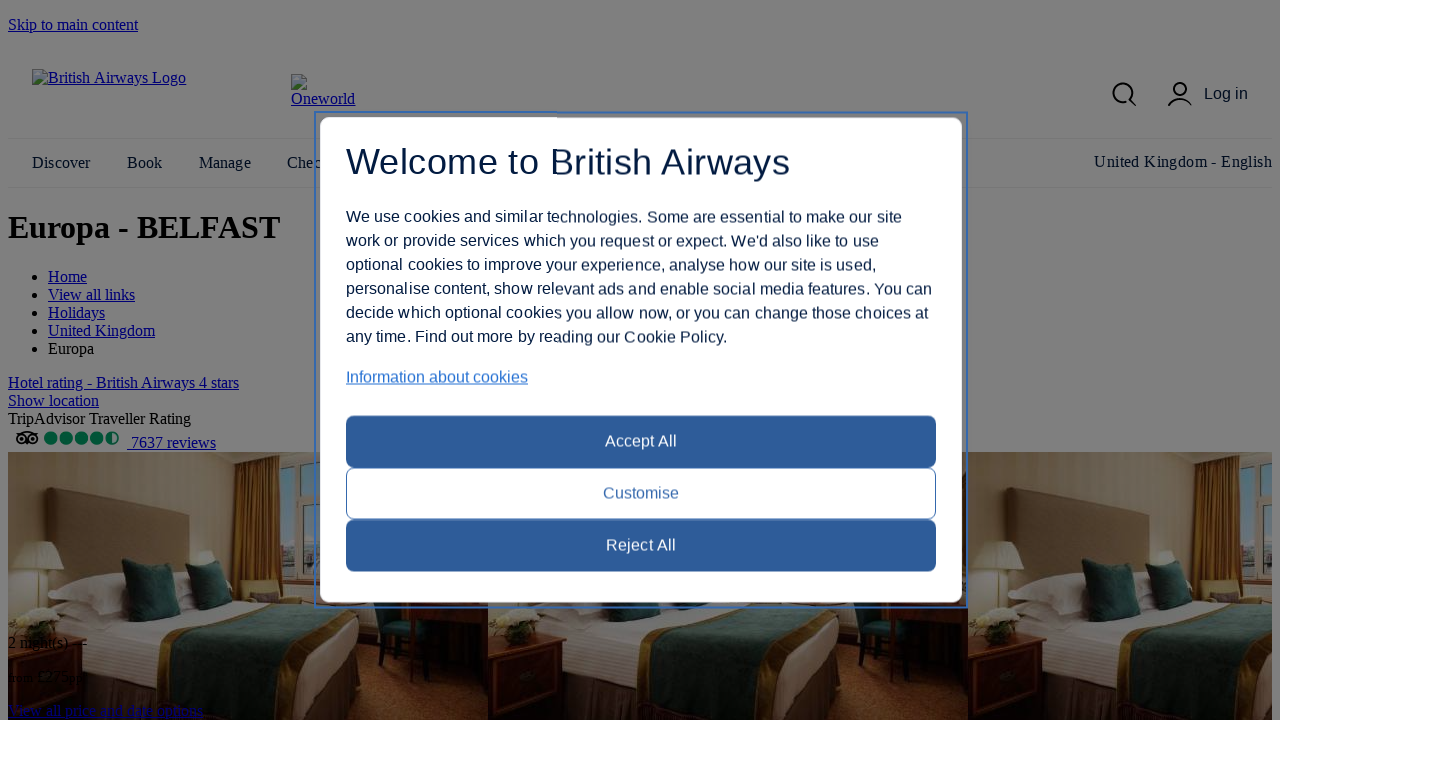

--- FILE ---
content_type: text/html; charset=UTF-8
request_url: https://www.britishairways.com/en-gb/destinations/hotel-information/Belfast/Europa-Hotel/GB-BFS-0271066
body_size: 17031
content:




    <!DOCTYPE html>
        <html lang="en">
            <head>
		
		<meta charset="utf-8" />
		<meta http-equiv="X-UA-Compatible" content="IE=edge" />
		<meta name="viewport" content="width=device-width, initial-scale=1">
		<meta name="apple-itunes-app" content="app-id=284793089">	
            	<link rel="stylesheet" href="/cms/global/webcomponents/elements/legacy/css/styles.css">
			

			


                








		
		<script nonce="bainlinescript" type="text/javascript">

			var trackingInfo = new Array(),
			tagManTrackingInfo = {};
			var vsHardCodedName = "functional/travelbooking/dpdeeplinks/hotelDetails.xslt";
			var homeServer = "null";
			trackingInfo["GGLMember"] = "false";
			function assignStandardTagManParams() {
				"use strict";

				tagManTrackingInfo.page_name = "HOTELDETAILS";
				tagManTrackingInfo.page_country_code = "GB";
				tagManTrackingInfo.page_language_code = "EN";
				tagManTrackingInfo.platform = "DESKTOP";
			}

			assignStandardTagManParams();
		</script>

		



		<meta name="description" content="null" />
		<meta name="keywords" content="null" />


		







				<title>Hotel Details - British Airways</title>

	
	<script src="/cms/global/ensighten/Bootstrap.js"></script>

	<!-- Debug Finished title -->
		<style>
		@font-face {
			font-family: 'BA-Icon-Font';
			src: url('/cms/global/styles/core/fonts/BA-Icon-Font.eot?v=3');
			src: url('/cms/global/styles/core/fonts/BA-Icon-Font.eot?#iefix?v=3') format('embedded-opentype'),
				 url('/cms/global/styles/core/fonts/BA-Icon-Font.woff?v=3') format('woff'),
				 url('/cms/global/styles/core/fonts/BA-Icon-Font.ttf?v=3') format('truetype'),
				 url('/cms/global/styles/core/fonts/BA-Icon-Font.svg#BA-Icon-Font?v=3') format('svg');
			font-weight: normal;
			font-style: normal;
}

		@font-face {
			font-family:'MyliusModernBold';
			src:url('/cms/global/styles/core/fonts/mylius-Modern-bd.eot');
			src:url('/cms/global/styles/core/fonts/mylius-Modern-bd.eot?#iefix') format('embedded-opentype'),
				url('/cms/global/styles/core/fonts/mylius-Modern-bd.woff') format('woff'),
				url('/cms/global/styles/core/fonts/mylius-Modern-bd.ttf') format('truetype'),
				url('/cms/global/styles/core/fonts/mylius-Modern-bd.svg#MyliusModernBold') format('svg');
			font-weight:normal;
			font-style:normal;
		}

		@font-face {
			font-family:'MyliusModernRegular';
			src:url('/cms/global/styles/core/fonts/mylius-Modern-reg.eot');
			src:url('/cms/global/styles/core/fonts/mylius-Modern-reg.eot?#iefix') format('embedded-opentype'),
				url('/cms/global/styles/core/fonts/mylius-Modern-reg.woff') format('woff'),
				url('/cms/global/styles/core/fonts/mylius-Modern-reg.ttf') format('truetype'),
				url('/cms/global/styles/core/fonts/mylius-Modern-reg.svg#MyliusModernRegular') format('svg');
			font-weight:normal;
			font-style:normal;
		}

		@font-face {
			font-family:'MyliusModernLight';
			src:url('/cms/global/styles/core/fonts/mylius-Modern-lt.eot');
			src:url('/cms/global/styles/core/fonts/mylius-Modern-lt.eot?#iefix') format('embedded-opentype'),
				url('/cms/global/styles/core/fonts/mylius-Modern-lt.woff') format('woff'),
				url('/cms/global/styles/core/fonts/mylius-Modern-lt.ttf') format('truetype'),
				url('/cms/global/styles/core/fonts/mylius-Modern-lt.svg#MyliusModernLight') format('svg');
			font-weight:normal;
			font-style:normal;
		}

		@font-face {
			font-family:'MyliusModernExtLight';
			src:url('/cms/global/styles/core/fonts/mylius-modern-extlig.eot');
			src:url('/cms/global/styles/core/fonts/mylius-modern-extlig.eot?#iefix') format('embedded-opentype'),
				url('/cms/global/styles/core/fonts/mylius-modern-extlig.woff') format('woff'),
				url('/cms/global/styles/core/fonts/mylius-modern-extlig.ttf') format('truetype');
			font-weight:normal;
			font-style:normal;
		}

		
		@font-face {
			font-family: 'OpenSans';
			src: url('/cms/global/styles/core/fonts/open-sans-v15-latin-regular.eot');
			src: url('/cms/global/styles/core/fonts/open-sans-v15-latin-regular.eot?#iefix') format('embedded-opentype'),
				url('/cms/global/styles/core/fonts/open-sans-v15-latin-regular.woff') format('woff'),
				url('/cms/global/styles/core/fonts/open-sans-v15-latin-regular.ttf') format('truetype');
			font-weight: normal;
			font-style: normal;
		}
		@font-face {
			font-family: 'OpenSansLight';
			src: url('/cms/global/styles/core/fonts/open-sans-v15-latin-300.eot');
			src: url('/cms/global/styles/core/fonts/open-sans-v15-latin-300.eot?#iefix') format('embedded-opentype'),
				url('/cms/global/styles/core/fonts/open-sans-v15-latin-300.woff') format('woff'),
				url('/cms/global/styles/core/fonts/open-sans-v15-latin-300.ttf') format('truetype');
			font-weight: normal;
			font-style: normal;
		}
		@font-face {
			font-family: 'OpenSansBold';
			src: url('/cms/global/styles/core/fonts/open-sans-v15-latin-700.eot');
			src: url('/cms/global/styles/core/fonts/open-sans-v15-latin-700?#iefix') format('embedded-opentype'),
				url('/cms/global/styles/core/fonts/open-sans-v15-latin-700') format('woff'),
				url('/cms/global/styles/core/fonts/open-sans-v15-latin-700') format('truetype');
			font-weight: normal;
			font-style: normal;
		}
	</style>

	<script nonce="bainlinescript" type="text/javascript">
		var userCountryName = "United Kingdom";
	</script>

	<script src="/cms/global/scripts/global-navigation/global-nav.js?v=7"></script>

	<link rel="stylesheet" href="/cms/resp/styles/core/layout.css?v=2" />
  <link rel="stylesheet" href="/cms/resp/styles/core/main.css?v=8" />
  <link rel="stylesheet" href="/cms/global/styles/global-navigation/global-nav-min.css?v=7" />


    
    


<script nonce="bainlinescript">
var iVsgGlobalTranslations = (function () {
    "use strict";
// <sl:translate>
var s1 = 'Please complete the following fields';
var s2 = 'Please ensure you have properly completed all fields';
var s3 = 'Please complete this field';
var s4 = 'Please wait...';
var s5 = 'show';
var s6 = 'hide';
var s7 = 'expanded';
var s8 = 'collapsed';
var s9 = 'Please enter your&nbsp;';
var s10 = 'and';
// </sl:translate>
    return {
        mfErrorTrans: s1,
        mfInlineErrorMsgTrans: s2,
        mfInlineErrorTxtTrans: s3,
        pleaseWait: s4,
        show: s5,
        hide: s6,
        expanded: s7,
        collapsed: s8,
        mfErrorTransFocusModal: s9,
        mfErrorTransAnd: s10
    };
}());
</script>

 







<script nonce="bainlinescript">
var iVsgGlobalTranslations = (function () {
    "use strict";
// <sl:translate>
var s1 = 'Please complete the following fields';
var s2 = 'Please ensure you have properly completed all fields';
var s3 = 'Please complete this field';
var s4 = 'Please wait...';
var s5 = 'show';
var s6 = 'hide';
var s7 = 'expanded';
var s8 = 'collapsed';
var s9 = 'Please enter your&nbsp;';
var s10 = 'and';
// </sl:translate>
    return {
        mfErrorTrans: s1,
        mfInlineErrorMsgTrans: s2,
        mfInlineErrorTxtTrans: s3,
        pleaseWait: s4,
        show: s5,
        hide: s6,
        expanded: s7,
        collapsed: s8,
        mfErrorTransFocusModal: s9,
        mfErrorTransAnd: s10
    };
}());
</script>



<script>
	var CALENDAR_PRESETS = {};
	
	
	
		CALENDAR_PRESETS.suppressCalendar = 'N';
		
		CALENDAR_PRESETS.saleOption = 'PAKFH';
		
</script>

<link href="/cms/global/styles/applications/flightselling/hotelDetails.css?v=22" type="text/css" rel="stylesheet" />

<style type="text/css">
.aspirational-bg::before {
	background-image: url("/assets/images/global/site/backgroundImages/GB-BFS-BACKGROUND.jpg");
}
</style>










                







   
    
    
		<script nonce="bainlinescript">
			var _gaq = _gaq || [];
			_gaq.push(['_setAccount', 'UA-6698677-2']); 
			_gaq.push(['_trackPageview', 'HOTELDETAILS']); 
	
		</script>




                <script nonce="bainlinescript">
                    var trackingInfo= new Array();
                    trackingInfo["responsive"]="true";
                </script>
				<script nonce="bainlinescript" type="text/javascript">
					var dataLayer = {};					
				</script>
         
		<script src="/cms/global/scripts/applications/tracking/hashing.js"></script>
                
                

		<script type="text/javascript" src="/cms/global/scripts/applications/tracking/tag_man.js"></script> 
            
<script>(window.BOOMR_mq=window.BOOMR_mq||[]).push(["addVar",{"rua.upush":"true","rua.cpush":"true","rua.upre":"true","rua.cpre":"false","rua.uprl":"false","rua.cprl":"false","rua.cprf":"false","rua.trans":"SJ-b109674c-f128-4bc0-adce-1c2839e33cbc","rua.cook":"false","rua.ims":"false","rua.ufprl":"false","rua.cfprl":"false","rua.isuxp":"false","rua.texp":"norulematch","rua.ceh":"false","rua.ueh":"false","rua.ieh.st":"0"}]);</script>
                              <script>!function(e){var n="https://s.go-mpulse.net/boomerang/";if("False"=="True")e.BOOMR_config=e.BOOMR_config||{},e.BOOMR_config.PageParams=e.BOOMR_config.PageParams||{},e.BOOMR_config.PageParams.pci=!0,n="https://s2.go-mpulse.net/boomerang/";if(window.BOOMR_API_key="93U6S-JS5E3-HQLJ8-98G8C-NNRXF",function(){function e(){if(!o){var e=document.createElement("script");e.id="boomr-scr-as",e.src=window.BOOMR.url,e.async=!0,i.parentNode.appendChild(e),o=!0}}function t(e){o=!0;var n,t,a,r,d=document,O=window;if(window.BOOMR.snippetMethod=e?"if":"i",t=function(e,n){var t=d.createElement("script");t.id=n||"boomr-if-as",t.src=window.BOOMR.url,BOOMR_lstart=(new Date).getTime(),e=e||d.body,e.appendChild(t)},!window.addEventListener&&window.attachEvent&&navigator.userAgent.match(/MSIE [67]\./))return window.BOOMR.snippetMethod="s",void t(i.parentNode,"boomr-async");a=document.createElement("IFRAME"),a.src="about:blank",a.title="",a.role="presentation",a.loading="eager",r=(a.frameElement||a).style,r.width=0,r.height=0,r.border=0,r.display="none",i.parentNode.appendChild(a);try{O=a.contentWindow,d=O.document.open()}catch(_){n=document.domain,a.src="javascript:var d=document.open();d.domain='"+n+"';void(0);",O=a.contentWindow,d=O.document.open()}if(n)d._boomrl=function(){this.domain=n,t()},d.write("<bo"+"dy onload='document._boomrl();'>");else if(O._boomrl=function(){t()},O.addEventListener)O.addEventListener("load",O._boomrl,!1);else if(O.attachEvent)O.attachEvent("onload",O._boomrl);d.close()}function a(e){window.BOOMR_onload=e&&e.timeStamp||(new Date).getTime()}if(!window.BOOMR||!window.BOOMR.version&&!window.BOOMR.snippetExecuted){window.BOOMR=window.BOOMR||{},window.BOOMR.snippetStart=(new Date).getTime(),window.BOOMR.snippetExecuted=!0,window.BOOMR.snippetVersion=12,window.BOOMR.url=n+"93U6S-JS5E3-HQLJ8-98G8C-NNRXF";var i=document.currentScript||document.getElementsByTagName("script")[0],o=!1,r=document.createElement("link");if(r.relList&&"function"==typeof r.relList.supports&&r.relList.supports("preload")&&"as"in r)window.BOOMR.snippetMethod="p",r.href=window.BOOMR.url,r.rel="preload",r.as="script",r.addEventListener("load",e),r.addEventListener("error",function(){t(!0)}),setTimeout(function(){if(!o)t(!0)},3e3),BOOMR_lstart=(new Date).getTime(),i.parentNode.appendChild(r);else t(!1);if(window.addEventListener)window.addEventListener("load",a,!1);else if(window.attachEvent)window.attachEvent("onload",a)}}(),"".length>0)if(e&&"performance"in e&&e.performance&&"function"==typeof e.performance.setResourceTimingBufferSize)e.performance.setResourceTimingBufferSize();!function(){if(BOOMR=e.BOOMR||{},BOOMR.plugins=BOOMR.plugins||{},!BOOMR.plugins.AK){var n="true"=="true"?1:0,t="",a="ckvqc6axyaixi2lox3kq-f-354b6aa7c-clientnsv4-s.akamaihd.net",i="false"=="true"?2:1,o={"ak.v":"39","ak.cp":"1589231","ak.ai":parseInt("221216",10),"ak.ol":"0","ak.cr":1,"ak.ipv":4,"ak.proto":"http/1.1","ak.rid":"5a05262","ak.r":50993,"ak.a2":n,"ak.m":"b","ak.n":"essl","ak.bpcip":"3.141.194.0","ak.cport":48056,"ak.gh":"95.100.152.139","ak.quicv":"","ak.tlsv":"tls1.3","ak.0rtt":"","ak.0rtt.ed":"","ak.csrc":"-","ak.acc":"bbr","ak.t":"1768865493","ak.ak":"hOBiQwZUYzCg5VSAfCLimQ==1sWncLcuBoCChTRu3m8mfNH1ZjxZse/o3jT8ZBvvDpt8PErEabiNx5tIUkg1VkiCnAWmYQ6ZVx79RxN9W8n+VuD7V6zSqwbUYvlW14aOMSvCdSfQEaw9/AochFh7bPIyifcRJm6R9c7/kHhDA1aPBAQ4bx3bCusJ+Yk1pzFYa5YHQvntOWz2iTF+jPdb8y+mDH2FCNli5Xi/H8n8/OX+otQx/HezEa/FN/67SX/7XkOyPtNUtVrjAMCaTbA2AqxHi1cDYOkZG0sPnVR0W8JOBKRjRjX+Mg3cfrzWXYxQuOHoJOzm73ZPcqGkoIruBIzOJGAuFBZ5F0QKS9NYQQr85EbmE2N16O3/fPOCH9qz4uyc/e5PiwvmXH2WGPT0J7OZOkDaTnbL+4IGIAAkU2oBLpvToc9tzO4iGHL4s1D4pas=","ak.pv":"1230","ak.dpoabenc":"","ak.tf":i};if(""!==t)o["ak.ruds"]=t;var r={i:!1,av:function(n){var t="http.initiator";if(n&&(!n[t]||"spa_hard"===n[t]))o["ak.feo"]=void 0!==e.aFeoApplied?1:0,BOOMR.addVar(o)},rv:function(){var e=["ak.bpcip","ak.cport","ak.cr","ak.csrc","ak.gh","ak.ipv","ak.m","ak.n","ak.ol","ak.proto","ak.quicv","ak.tlsv","ak.0rtt","ak.0rtt.ed","ak.r","ak.acc","ak.t","ak.tf"];BOOMR.removeVar(e)}};BOOMR.plugins.AK={akVars:o,akDNSPreFetchDomain:a,init:function(){if(!r.i){var e=BOOMR.subscribe;e("before_beacon",r.av,null,null),e("onbeacon",r.rv,null,null),r.i=!0}return this},is_complete:function(){return!0}}}}()}(window);</script></head>


                <body class="prepin" role="application">


            








		   

	



 

	

	<script nonce="bainlinescript">
		var isVulnerableURL = false;

		if(isVulnerableURL) {
			window.location.replace('/travel/home/public/');
		}
	</script>

	<div id="pageMetaData" style="display:none;"
		data-hostname="www.britishairways.com"
		data-protocol="https"
		data-audience="travel"
		data-pageid="HOTELDETAILS"
		data-logintype="public"
		data-scheme=""
		data-tier=""
		data-language="en"
		data-country="gb"
		data-sessionTimeoutMessage="Sorry, this page has timed out"
		data-text="Please return to the home page to continue."
		data-home="Home"
		data-url="https://www.britishairways.com/travel/home/public/en_gb"		
		data-datalayer-pagename="HOTELDETAILS"
		data-datalayer-logintype="public"		
		data-datalayer-tier=""
		data-datalayer-language="en"
		data-datalayer-country="gb"
		data-datalayer-brand="BA"
		data-datalayer-platform="Desktop site: Responsive"
		data-datalayer-domain="www.britishairways.com"

			data-isMobile = "false"

			data-iosOs = "false"

			data-androidOs = "false"

			data-windowsPhoneOs = "false"

			data-rimOs = "false"

			data-isMobilePhone = "false"

			data-isTablet = "false"



		
		data-deviceManufacturer = "Unknown"
		
		
		data-operatingSystem = "Unknown"
		
		
		data-operatingSystemVersion = "Unknown"
		
		
		data-deviceMarketingName = "Unknown"
		
		
		data-deviceModel = "Unknown"
		
		
		data-datalayer-devicemodel = "Unknown"
		

			data-datalayer-device = "Desktop"

		
		
		data-browserName = "Unknown"
		
		
		data-browserVersion = "Unknown"
		
		
		data-deviceDisplayWidth = "Unknown"
		
		
		data-deviceDisplayHeight = "Unknown"
		
		
		data-deviceScreenSize = "Unknown"
		
		
		data-deviceVendor = "Unknown"
		

	></div>




            <div id="bodyWrapper">
			
                <p class="skip">
                    <a id="skip"
                        tabindex="1"
                        accesskey="1"
                        href="#mainContent">Skip to main content</a>
                </p>

                	
                

                <lib-ba-header-legacy data-from-aem="true"></lib-ba-header-legacy>

<?xml version="1.0" encoding="UTF-8"?><div class="aspirational-bg"> </div><div class="aspirational-bg-gradient"> </div><div id="pageHeader" class="appHeader row"><h1 class="pageTitle">Europa
                     - BELFAST</h1><div id="pageHeaderBar" class="clearFix"><div id="breadcrumb" class="large-9 medium-8 small-12 columns breadcrumb"><nav id="breadcrumbContainer"><ul class="enableViewMore clearFix" itemtype="https://schema.org/BreadcrumbList" itemscope=""><li itemtype="https://schema.org/ListItem" itemscope="" itemprop="itemListElement"><a href="https://www.britishairways.com/travel/home/public/en_gb/" itemprop="item"><span itemprop="name">Home</span></a><span aria-hidden="true" class="chevron"> </span><meta content="1" itemprop="position"/></li><li id="viewMoreBreadcrumbLinks" onclick="showAllBreadCrumblinks()"><a href="#"><span class="accReader">View all links</span><span aria-hidden="true" class="circle"> </span><span aria-hidden="true" class="circle"> </span><span aria-hidden="true" class="circle"> </span></a><span aria-hidden="true" class="chevron"> </span></li><li itemtype="https://schema.org/ListItem" itemscope="" itemprop="itemListElement"><a itemprop="item" href="/content/en/gb/holidays"><span itemprop="name">Holidays</span></a><span aria-hidden="true" class="chevron"> </span><meta content="2" itemprop="position"/></li><li itemtype="https://schema.org/ListItem" itemscope="" itemprop="itemListElement"><a itemprop="item" href="/content/en/gb/travel-guide"><span itemprop="name">United Kingdom</span></a><span aria-hidden="true" class="chevron"> </span><meta content="3" itemprop="position"/></li><li itemtype="https://schema.org/ListItem" itemscope="" itemprop="itemListElement"><span itemprop="name">Europa</span><meta content="4" itemprop="position"/></li></ul></nav></div></div></div>

                <section id="mainContent" role="main">
<?xml version="1.0" encoding="UTF-8"?><schema data-sameAs="" data-email="" data-telephone="" data-description="Featuring a prime location in Belfast city centre, this luxurious hotel is a short distance from many of the most important attractions in the city, including Ulster Museum, Grand Opera House, City Hall, Titanic Belfast and the Odyssey Arena, a large sports and entertainment centre. Belfast International Airport is to be found some 30 kilometres from this outstanding property. Guests will find a wide choice of tastefully decorated and superbly furnished rooms featuring a charming atmosphere in which to completely unwind. This superbly appointed property features an excellent service and is equally suited to a short break, residential conference or a grand event. The onsite dining options serve a wide range of delicious dishes elaborated with fresh local produce as well as tasty snacks and pastries, while corporate travellers can take advantage of the state-of-the-art conference facilities." data-name="Europa" data-addressLocality="BELFAST, United Kingdom" data-streetAddress="Great Victoria Street" data-postalCode="BT2 7AP" data-image="/badp/static/external/GB-BFS-0271066/625_GB-BFS-0271066-T61864625404.jpeg"/><input data-datalayer-salesflow="FH" value="FH" id="trackingSalesFlow" name="trackingSalesFlow" type="hidden"/><input data-datalayer-searchContext="DP" value="DP" id="trackingSearchContext" name="trackingSearchContext" type="hidden"/><input data-datalayer-ojhtlcode="GB-BFS-0271066" value="GB-BFS-0271066" id="ojhtlcode" name="ojhtlcode" type="hidden"/><input data-datalayer-departuredate="DD/MM/YY" value="DD/MM/YY" id="departuredate" name="departuredate" type="hidden"/><input data-datalayer-departuredate="20YY-MM-DD" value="DD/MM/YY" id="departuredate" name="departuredate" type="hidden"/><div id="hotelDetailsInputs"><input value="GB-BFS-0271066" id="hotelID" name="hotelID" type="hidden"/><input value="Europa" name="hotelName" type="hidden"/><input value="BELFAST" name="cityName" type="hidden"/><input value="54.594846" name="latitude" type="hidden"/><input value="-5.93499" name="longitude" type="hidden"/><script type="text/javascript">
								tagManTrackingInfo.destination = 'BELFAST'; 
				</script><input name="txtHelperAgesExplainedLink" type="hidden" value="https://www.britishairways.com/travel/packageagepopwithapdinfo/public/en_gb"/><input name="txtHelperAgesExplained" type="hidden" value="Ages explained"/><input name="txtHelperAgeAdultText" type="hidden" value="18+"/><input name="txtHelperAgeChildText" type="hidden" value="2-17"/><input name="txtHelperAgeInfantText" type="hidden" value="under 2"/><input name="txtHelperRoom" type="hidden" value="Room"/><input name="txtHelperGuests" type="hidden" value="Guests"/><input name="txtHelperAdults" type="hidden" value="Adults"/><input name="txtHelperChildren" type="hidden" value="Children"/><input name="txtHelperChild" type="hidden" value="Child"/><input name="txtHelperChildAges" type="hidden" value="Child ages"/><input name="txtHelperInfants" type="hidden" value="Infants"/><input name="txtHelperPackageAgeText" type="hidden" value="Explanation of age categories."/><input name="txtHelperPopupNext" type="hidden" value="Next"/><input name="txtHelperPopupPrevious" type="hidden" value="Previous"/><input name="txtHelperPopupImage" type="hidden" value="Images"/><input name="txtHelperStars" type="hidden" value="Stars"/><input name="txtHelperCloseWin" type="hidden" value="Close window"/><input name="starRatingCount" type="hidden" value="4"/><input name="txtHelperReviews" type="hidden" value="reviews"/></div><div class="row"><div class="column small-12 medium-6 large-7 x-large-8 hotelDetails" id="hotelDetails"><div class="hotelDetailsIntro clearFix"><div class="starRating descriptionModule"><a data-close-option-type="link" data-modal-class="large-modal" data-body-close="true" data-inline-modal="false" data-close-option="button" class="modal-link" data-content-id="main-content" href="https://www.britishairways.com/travel/starratings/public/en_gb" data-close-text="Close"><span class="accReader">Hotel rating - British Airways 4 stars</span><span aria-hidden="true" class="star"> </span><span aria-hidden="true" class="star"> </span><span aria-hidden="true" class="star"> </span><span aria-hidden="true" class="star"> </span><span aria-hidden="true" class="star blank"> </span></a></div><div class="descriptionModule locationModule"><a href="#" id="viewMapLink"><span aria-hidden="true" class="data-icon" data-icon=""> </span><span>Show location</span></a></div><div class="descriptionModule tripAdvisorModule"><div class="tah">TripAdvisor Traveller Rating</div><a data-popupheight="565" data-popupwidth="620" data-popuptype="popup-scrolling" href="https://www.tripadvisor.co.uk/WidgetEmbed-cdspropertydetail?locationId=GB-BFS-0271066&amp;partnerId=6E3561B3B1D44430B8B2BDAE04100200&amp;display=true" class="tripAdvisorBasic" id="tripAdvisorRating">TripAdvisor rating</a></div></div><div class="gallery"><div style="background-image: url('/badp/static/external/GB-BFS-0271066/625_GB-BFS-0271066-T61864625404.jpeg')" class="galleryMain"><img onError="replaceImage(this, false)" class="galleryMainImage" title="Room" alt="Room" src="/badp/static/external/GB-BFS-0271066/625_GB-BFS-0271066-T61864625404.jpeg"/><span aria-live="assertive" role="alert" style="position: absolute;left: -9999px;" class="galleryAlert">RoomGuest roomGeneral viewExterior viewRestaurantRestaurantLobbyLobby viewGuest roomGeneral viewExterior viewLobbyLobby viewGuest roomGeneral viewExterior viewGuest roomGeneral viewExterior viewGuest roomGuest roomGuest roomGuest roomGuest roomGuest roomGuest roomGuest roomGuest roomGuest roomGuest roomGuest roomGuest room</span><nav><button disabled="disabled" class="btnPrev" aria-label="Previous"/><button class="btnNext" aria-label="Next"/></nav></div><div class="galleryCount"><span class="galleryCurrent">1</span> / <span class="count">24</span></div><div class="galleryThumbnails"><div class="galleryThumbnail"><button data-gallery-index="1" tabindex="0" data-image-url="/badp/static/external/GB-BFS-0271066/625_GB-BFS-0271066-T61864625404.jpeg"><span class="accReader">View image 1</span><div style="background-image: url('/badp/static/external/GB-BFS-0271066/625_GB-BFS-0271066-T61864625404.jpeg')"><img onError="replaceImage(this, true)" title="Room" alt="Room" src="/badp/static/external/GB-BFS-0271066/625_GB-BFS-0271066-T61864625404.jpeg"/></div></button></div><div class="galleryThumbnail"><button data-gallery-index="2" tabindex="0" data-image-url="/badp/static/external/GB-BFS-0271066/132_GB-BFS-0271066-T12014926967.jpeg"><span class="accReader">View image 2</span><div style="background-image: url('/badp/static/external/GB-BFS-0271066/132_GB-BFS-0271066-T12014926967.jpeg')"><img onError="replaceImage(this, true)" title="Guest room" alt="Guest room" src="/badp/static/external/GB-BFS-0271066/132_GB-BFS-0271066-T12014926967.jpeg"/></div></button></div><div class="galleryThumbnail"><button data-gallery-index="3" tabindex="0" data-image-url="/badp/static/external/GB-BFS-0271066/43_GB-BFS-0271066-T497628347.jpeg"><span class="accReader">View image 3</span><div style="background-image: url('/badp/static/external/GB-BFS-0271066/43_GB-BFS-0271066-T497628347.jpeg')"><img onError="replaceImage(this, true)" title="General view" alt="General view" src="/badp/static/external/GB-BFS-0271066/43_GB-BFS-0271066-T497628347.jpeg"/></div></button></div><div class="galleryThumbnail"><button data-gallery-index="4" tabindex="0" data-image-url="/badp/static/external/GB-BFS-0271066/230_GB-BFS-0271066-T21641228632.jpeg"><span class="accReader">View image 4</span><div style="background-image: url('/badp/static/external/GB-BFS-0271066/230_GB-BFS-0271066-T21641228632.jpeg')"><img onError="replaceImage(this, true)" title="Exterior view" alt="Exterior view" src="/badp/static/external/GB-BFS-0271066/230_GB-BFS-0271066-T21641228632.jpeg"/></div></button></div><div class="galleryThumbnail"><button data-gallery-index="5" tabindex="0" data-image-url="/badp/static/external/GB-BFS-0271066/628_GB-BFS-0271066-T61265231920.jpeg"><span class="accReader">View image 5</span><div style="background-image: url('/badp/static/external/GB-BFS-0271066/628_GB-BFS-0271066-T61265231920.jpeg')"><img onError="replaceImage(this, true)" title="Restaurant" alt="Restaurant" src="/badp/static/external/GB-BFS-0271066/628_GB-BFS-0271066-T61265231920.jpeg"/></div></button></div><div class="galleryThumbnail"><button data-gallery-index="6" tabindex="0" data-image-url="/badp/static/external/GB-BFS-0271066/131_GB-BFS-0271066-T13392767079.jpeg"><span class="accReader">View image 6</span><div style="background-image: url('/badp/static/external/GB-BFS-0271066/131_GB-BFS-0271066-T13392767079.jpeg')"><img onError="replaceImage(this, true)" title="Restaurant" alt="Restaurant" src="/badp/static/external/GB-BFS-0271066/131_GB-BFS-0271066-T13392767079.jpeg"/></div></button></div><div class="galleryThumbnail"><button data-gallery-index="7" tabindex="0" data-image-url="/badp/static/external/GB-BFS-0271066/24_GB-BFS-0271066-T21555235048.jpeg"><span class="accReader">View image 7</span><div style="background-image: url('/badp/static/external/GB-BFS-0271066/24_GB-BFS-0271066-T21555235048.jpeg')"><img onError="replaceImage(this, true)" title="Lobby" alt="Lobby" src="/badp/static/external/GB-BFS-0271066/24_GB-BFS-0271066-T21555235048.jpeg"/></div></button></div><div class="galleryThumbnail"><button data-gallery-index="8" tabindex="0" data-image-url="/badp/static/external/GB-BFS-0271066/67_GB-BFS-0271066-T63176469029.jpeg"><span class="accReader">View image 8</span><div style="background-image: url('/badp/static/external/GB-BFS-0271066/67_GB-BFS-0271066-T63176469029.jpeg')"><img onError="replaceImage(this, true)" title="Lobby view" alt="Lobby view" src="/badp/static/external/GB-BFS-0271066/67_GB-BFS-0271066-T63176469029.jpeg"/></div></button></div><div class="galleryThumbnail"><button data-gallery-index="9" tabindex="0" data-image-url="/badp/static/external/GB-BFS-0271066/129_GB-BFS-0271066-T12969163527.jpeg"><span class="accReader">View image 9</span><div style="background-image: url('/badp/static/external/GB-BFS-0271066/129_GB-BFS-0271066-T12969163527.jpeg')"><img onError="replaceImage(this, true)" title="Guest room" alt="Guest room" src="/badp/static/external/GB-BFS-0271066/129_GB-BFS-0271066-T12969163527.jpeg"/></div></button></div><div class="galleryThumbnail"><button data-gallery-index="10" tabindex="0" data-image-url="/badp/static/external/GB-BFS-0271066/68_GB-BFS-0271066-T62150972309.jpeg"><span class="accReader">View image 10</span><div style="background-image: url('/badp/static/external/GB-BFS-0271066/68_GB-BFS-0271066-T62150972309.jpeg')"><img onError="replaceImage(this, true)" title="General view" alt="General view" src="/badp/static/external/GB-BFS-0271066/68_GB-BFS-0271066-T62150972309.jpeg"/></div></button></div><div class="galleryThumbnail"><button data-gallery-index="11" tabindex="0" data-image-url="/badp/static/external/GB-BFS-0271066/12_GB-BFS-0271066-T147778583.jpeg"><span class="accReader">View image 11</span><div style="background-image: url('/badp/static/external/GB-BFS-0271066/12_GB-BFS-0271066-T147778583.jpeg')"><img onError="replaceImage(this, true)" title="Exterior view" alt="Exterior view" src="/badp/static/external/GB-BFS-0271066/12_GB-BFS-0271066-T147778583.jpeg"/></div></button></div><div class="galleryThumbnail"><button data-gallery-index="12" tabindex="0" data-image-url="/badp/static/external/GB-BFS-0271066/69_GB-BFS-0271066-T640217668.jpeg"><span class="accReader">View image 12</span><div style="background-image: url('/badp/static/external/GB-BFS-0271066/69_GB-BFS-0271066-T640217668.jpeg')"><img onError="replaceImage(this, true)" title="Lobby" alt="Lobby" src="/badp/static/external/GB-BFS-0271066/69_GB-BFS-0271066-T640217668.jpeg"/></div></button></div><div class="galleryThumbnail"><button data-gallery-index="13" tabindex="0" data-image-url="/badp/static/external/GB-BFS-0271066/610_GB-BFS-0271066-T61057326580.jpeg"><span class="accReader">View image 13</span><div style="background-image: url('/badp/static/external/GB-BFS-0271066/610_GB-BFS-0271066-T61057326580.jpeg')"><img onError="replaceImage(this, true)" title="Lobby view" alt="Lobby view" src="/badp/static/external/GB-BFS-0271066/610_GB-BFS-0271066-T61057326580.jpeg"/></div></button></div><div class="galleryThumbnail"><button data-gallery-index="14" tabindex="0" data-image-url="/badp/static/external/GB-BFS-0271066/611_GB-BFS-0271066-T61221965029.jpeg"><span class="accReader">View image 14</span><div style="background-image: url('/badp/static/external/GB-BFS-0271066/611_GB-BFS-0271066-T61221965029.jpeg')"><img onError="replaceImage(this, true)" title="Guest room" alt="Guest room" src="/badp/static/external/GB-BFS-0271066/611_GB-BFS-0271066-T61221965029.jpeg"/></div></button></div><div class="galleryThumbnail"><button data-gallery-index="15" tabindex="0" data-image-url="/badp/static/external/GB-BFS-0271066/613_GB-BFS-0271066-T61756409325.jpeg"><span class="accReader">View image 15</span><div style="background-image: url('/badp/static/external/GB-BFS-0271066/613_GB-BFS-0271066-T61756409325.jpeg')"><img onError="replaceImage(this, true)" title="General view" alt="General view" src="/badp/static/external/GB-BFS-0271066/613_GB-BFS-0271066-T61756409325.jpeg"/></div></button></div><div class="galleryThumbnail"><button data-gallery-index="16" tabindex="0" data-image-url="/badp/static/external/GB-BFS-0271066/617_GB-BFS-0271066-T61980350848.jpeg"><span class="accReader">View image 16</span><div style="background-image: url('/badp/static/external/GB-BFS-0271066/617_GB-BFS-0271066-T61980350848.jpeg')"><img onError="replaceImage(this, true)" title="Exterior view" alt="Exterior view" src="/badp/static/external/GB-BFS-0271066/617_GB-BFS-0271066-T61980350848.jpeg"/></div></button></div><div class="galleryThumbnail"><button data-gallery-index="17" tabindex="0" data-image-url="/badp/static/external/GB-BFS-0271066/618_GB-BFS-0271066-T63113351002.jpeg"><span class="accReader">View image 17</span><div style="background-image: url('/badp/static/external/GB-BFS-0271066/618_GB-BFS-0271066-T63113351002.jpeg')"><img onError="replaceImage(this, true)" title="Guest room" alt="Guest room" src="/badp/static/external/GB-BFS-0271066/618_GB-BFS-0271066-T63113351002.jpeg"/></div></button></div><div class="galleryThumbnail"><button data-gallery-index="18" tabindex="0" data-image-url="/badp/static/external/GB-BFS-0271066/621_GB-BFS-0271066-T62313272475.jpeg"><span class="accReader">View image 18</span><div style="background-image: url('/badp/static/external/GB-BFS-0271066/621_GB-BFS-0271066-T62313272475.jpeg')"><img onError="replaceImage(this, true)" title="General view" alt="General view" src="/badp/static/external/GB-BFS-0271066/621_GB-BFS-0271066-T62313272475.jpeg"/></div></button></div><div class="galleryThumbnail"><button data-gallery-index="19" tabindex="0" data-image-url="/badp/static/external/GB-BFS-0271066/623_GB-BFS-0271066-T63028391211.jpeg"><span class="accReader">View image 19</span><div style="background-image: url('/badp/static/external/GB-BFS-0271066/623_GB-BFS-0271066-T63028391211.jpeg')"><img onError="replaceImage(this, true)" title="Exterior view" alt="Exterior view" src="/badp/static/external/GB-BFS-0271066/623_GB-BFS-0271066-T63028391211.jpeg"/></div></button></div><div class="galleryThumbnail"><button data-gallery-index="20" tabindex="0" data-image-url="/badp/static/external/GB-BFS-0271066/624_GB-BFS-0271066-T6111233339.jpeg"><span class="accReader">View image 20</span><div style="background-image: url('/badp/static/external/GB-BFS-0271066/624_GB-BFS-0271066-T6111233339.jpeg')"><img onError="replaceImage(this, true)" title="Guest room" alt="Guest room" src="/badp/static/external/GB-BFS-0271066/624_GB-BFS-0271066-T6111233339.jpeg"/></div></button></div><div class="galleryThumbnail"><button data-gallery-index="21" tabindex="0" data-image-url="/badp/static/external/GB-BFS-0271066/625_GB-BFS-0271066-T6214536928.jpeg"><span class="accReader">View image 21</span><div style="background-image: url('/badp/static/external/GB-BFS-0271066/625_GB-BFS-0271066-T6214536928.jpeg')"><img onError="replaceImage(this, true)" title="Guest room" alt="Guest room" src="/badp/static/external/GB-BFS-0271066/625_GB-BFS-0271066-T6214536928.jpeg"/></div></button></div><div class="galleryThumbnail"><button data-gallery-index="22" tabindex="0" data-image-url="/badp/static/external/GB-BFS-0271066/626_GB-BFS-0271066-T61796010296.jpeg"><span class="accReader">View image 22</span><div style="background-image: url('/badp/static/external/GB-BFS-0271066/626_GB-BFS-0271066-T61796010296.jpeg')"><img onError="replaceImage(this, true)" title="Guest room" alt="Guest room" src="/badp/static/external/GB-BFS-0271066/626_GB-BFS-0271066-T61796010296.jpeg"/></div></button></div><div class="galleryThumbnail"><button data-gallery-index="23" tabindex="0" data-image-url="/badp/static/external/GB-BFS-0271066/61_GB-BFS-0271066-T6298623576.jpeg"><span class="accReader">View image 23</span><div style="background-image: url('/badp/static/external/GB-BFS-0271066/61_GB-BFS-0271066-T6298623576.jpeg')"><img onError="replaceImage(this, true)" title="Guest room" alt="Guest room" src="/badp/static/external/GB-BFS-0271066/61_GB-BFS-0271066-T6298623576.jpeg"/></div></button></div><div class="galleryThumbnail"><button data-gallery-index="24" tabindex="0" data-image-url="/badp/static/external/GB-BFS-0271066/65_GB-BFS-0271066-T6259378741.jpeg"><span class="accReader">View image 24</span><div style="background-image: url('/badp/static/external/GB-BFS-0271066/65_GB-BFS-0271066-T6259378741.jpeg')"><img onError="replaceImage(this, true)" title="Guest room" alt="Guest room" src="/badp/static/external/GB-BFS-0271066/65_GB-BFS-0271066-T6259378741.jpeg"/></div></button></div></div></div><div class="descriptionContainer"><h2>Overview</h2><div class="readMoreContentWrapper" data-overlap="0" data-rehide="true" data-characters="250" data-height="300"><div class="readMoreContent"><p>Featuring a prime location in Belfast city centre, this luxurious hotel is a short distance from many of the most important attractions in the city, including Ulster Museum, Grand Opera House, City Hall, Titanic Belfast and the Odyssey Arena, a large sports and entertainment centre. Belfast International Airport is to be found some 30 kilometres from this outstanding property. Guests will find a wide choice of tastefully decorated and superbly furnished rooms featuring a charming atmosphere in which to completely unwind. This superbly appointed property features an excellent service and is equally suited to a short break, residential conference or a grand event. The onsite dining options serve a wide range of delicious dishes elaborated with fresh local produce as well as tasty snacks and pastries, while corporate travellers can take advantage of the state-of-the-art conference facilities.</p></div></div><div class="readMoreButton"><div class="readMoreButtonWrapper"><span class="icon iconChevronDown" aria-hidden="true"> </span><button data-alt-label="Show less">Show more</button></div></div></div><div class="hotelLocationDetails descriptionContainer"><h3 class="asHeadingTwo">Accommodation details</h3><div><h4>Address: </h4><p>Great Victoria Street<br/>BELFAST<br/>United Kingdom<br/>BT2 7AP<br/></p></div><div><h4>Check-in Details:</h4><p>Normal Check-in: 15:00<br/>Normal Check-out: 11:00</p></div><div><h4>Location:</h4><p><strong>0.3</strong> mi / <strong>0.4</strong> km from city centre</p></div></div><div class="facilitiesWrapper descriptionContainer"><h3 class="asHeadingTwo">General facilities</h3><div class="generalFacilities"><ul><li>Laundry/Valet service</li><li>Exercise gym</li><li>24-hour front desk</li><li>Currency exchange</li><li>Complimentary newspaper in lobby</li><li>Public area air conditioned</li><li>Air conditioning</li><li>High speed wireless</li><li>Safe deposit box</li><li>Elevators</li></ul></div></div></div><div class="column small-12 medium-6 large-5 x-large-4 package-options" id="calendar"><div class="calendarTabs" id="calendarTabs"><div class="modalClose"><a href="#"><span class="accReader">Close overlay</span></a></div><ul aria-multiselectable="false" class="tabSelector" role="tablist"><li class="activeTab" role="presentation"><a aria-expanded="true" aria-selected="true" aria-controls="calendarSection-flightHotel" role="tab" href="#" id="tab-flightHotel"><span>Flights + Hotel from</span></a></li><li role="presentation"><a aria-expanded="false" aria-selected="false" aria-controls="calendarSection-hotel" role="tab" href="#" id="tab-hotel"><span>Hotel only from</span></a></li></ul><div class="tabContentWrapper"><div aria-hidden="false" data-packageType="flightHotel" aria-labelledby="tab-flightHotel" role="tabpanel" class="clearfix tab" id="calendarSection-flightHotel"><div class="tabContentContainer"><div class="noData"><h3>Plan your holiday</h3><p>To search for prices and availability simply click the button below.</p><p><a class="primary btn openModalForm" href="#">Check availability</a></p></div><div class="data"><h3>Pick a departure date</h3><form class="numberOfHotelNights"><label for="duration-flightHotel">Number of nights</label><div class="styledSelect"><select data-nightstext="nights" name="duration-flightHotel" id="duration-flightHotel"><option value="0">0</option></select></div></form><p style="font-size:1.2rem" class="priceAccuracy">Prices shown are updated every 24 to 48 hours. They exclude taxes/fees that may be payable locally at your accommodation, if applicable these will be displayed in the price breakdown when booking.</p><div class="baCalendar"> </div><div class="key"><span class="lowestPrice">Lowest available price this month</span></div><p class="calendarInfo"><span class="depReplace">Prices shown are based on {0} departures. If you would like to fly from another departure point then </span><a class="openModalForm" href="#">please click here</a></p><div class="totalPrice backgroundActive"><h3>Total price per adult</h3><p><span class="flightsAndHotelType">Flights + Hotel from</span> <span data-defaultText="---" class="priceVal">---</span></p><p class="date"><span class="startDate"> </span> - <span class="endDate"> </span></p><p>Based on 2 adults, <span class="noOfNights"> </span> night(s).</p><p><span class="roomType"> </span> room. <span class="boardType"> </span>.</p><p class="depReplace">Departing from {0}</p><p><a class="primary btn disabled" href="#">Choose & continue</a></p><p><a class="openModalForm btn secondary" href="#">Change search</a></p></div></div></div><div class="whyBA"><h3>Why choose a British Airways Holiday?</h3><p>Enjoy these great benefits:</p><ul class="customImages"><li style="background-image: url('/assets/images/flights-and-holidays/whyBA/royalty-free/icon_combineAndSave_32px.jpg')">Combine and save - book your flight + hotel or flight + car hire together for the best deals</li><li style="background-image:url('/assets/images/flights-and-holidays/whyBA/royalty-free/icon_hotel_darkBlue_32px.jpg')">Over 12,000 hotels</li><li style="background-image:url('/assets/images/flights-and-holidays/whyBA/royalty-free/icon_customerSupport_darkBlue_32px.jpg')">24-hour support helpline</li><li style="background-image:url('https://ba.scene7.com/is/image/ba/avios-logo-plectrumline-dark-blue-rgb-digital:21-9?fmt=png-alpha');background-size: 120px;background-position: -40px;"><a href="https://www.britishairways.com/en-gb/executive-club/collecting-avios/holidays">Collect bonus Avios on holiday package, hotel and car bookings</a></li><li style="background-image:url('/assets/images/flights-and-holidays/whyBA/royalty-free/icon_creditCard_darkBlue_32px.jpg')">Low online deposits</li><li style="background-image:url('/assets/images/flights-and-holidays/whyBA/royalty-free/icon_ATOL_darkBlue_32px.jpg')"><a data-popupheight="630" data-popupwidth="800" data-popuptype="popup-scrolling" href="https://www.britishairways.com/travel/ba6.jsp/atol_pop/public/en_gb">All holidays booked on ba.com are ATOL protected</a></li></ul></div><a class="reevoo" target="_blank" href="https://www.britishairways.com/content/holidays/reviews"><img title="91% of respondents would buy again from British Airways Holidays" src="https://ba.scene7.com/is/image/ba/feefo-buy-again-badge-v2-digital:21-9?fmt=png-alpha" alt="91% of respondents would buy again from British Airways Holidays"/></a></div><div aria-hidden="true" data-packageType="hotel" aria-labelledby="tab-hotel" role="tabpanel" class="clearfix tab" id="calendarSection-hotel"><div class="tabContentContainer"><div class="noData"><h3>Plan your stay</h3><p>To search for prices and availability simply click the button below.</p><p><a class="primary btn openModalForm" href="#">Check availability</a></p></div><div class="data"><h3>Pick a check in date</h3><form class="numberOfHotelNights"><label for="duration-hotel">Number of hotel nights</label><div class="styledSelect"><select name="duration-hotel" id="duration-hotel"><option value="1">1 night</option><option value="2">2 nights</option><option value="3">3 nights</option><option value="4">4 nights</option><option value="5">5 nights</option><option value="6">6 nights</option><option value="7">7 nights</option><option value="8">8 nights</option><option value="9">9 nights</option><option value="10">10 nights</option><option value="11">11 nights</option><option value="12">12 nights</option><option value="13">13 nights</option><option value="14">14 nights</option></select></div></form><div hidden="hidden" class="selectionError"><div class="message critical" role="alert"><h4>Sorry...</h4><p>Unfortunately the hotel is unavailable for your selected date(s)</p></div></div><p style="font-size:1.2rem" class="priceAccuracy">Prices shown are updated every 24 to 48 hours. They exclude taxes/fees that may be payable locally at your accommodation, if applicable these will be displayed in the price breakdown when booking.</p><div class="baCalendar"> </div><div class="key"><span class="lowestPrice">Lowest available price this month</span></div><div class="totalPrice backgroundActive"><h3>Total price per room</h3><p><span class="hotelOnlyType">Hotel only from</span> <span data-defaultText="---" class="priceVal">---</span></p><p class="date"><span class="startDate"> </span> - <span class="endDate"> </span></p><p>Based on 2 adults, <span class="noOfNights"> </span> night(s).</p><p><a class="primary btn disabled" href="#"><span class="arr-right">Choose & continue</span></a></p><p><a class="btn secondary openModalForm" href="#">Change search</a></p></div></div></div><div class="whyBA"><h3>Why BA hotels?</h3><p>Book your hotel with British Airways and enjoy all these great benefits:</p><ul class="custom"><li>Over 10,000 hotels to choose from</li><li>Carefully selected accommodation</li><li>24-hour holiday helpline</li><li>Collect Avios</li><li>Spend Avios</li></ul></div><a class="reevoo" target="_blank" href="https://www.britishairways.com/content/holidays/reviews"><img title="91% of respondents would buy again from British Airways Holidays" height="230" width="221" src="https://ba.scene7.com/is/image/ba/feefo-buy-again-badge-v2-digital:21-9?fmt=png-alpha" alt="91% of respondents would buy again from British Airways Holidays"/></a></div></div><div class="overlayClose skip"><a class="hiddencontent" href="#">Close overlay</a></div></div><div class="carouselCalendarContainer" id="calendarToClone"><div class="carouselCalendarContent"><div class="spinnerComponent"><div class="indicator"><div class="spinnerOuter"> </div><div class="spinnerInner"> </div><img src="/cms/global/assets/images/site/icon/speed.png" alt="" width="150" height="62" class="speedMarkImg"/><span class="accReader">Getting prices</span></div></div><div class="carouselCalendar table-group"><div class="carouselButtons"><button onclick="setCalendarDataLayer()" disabled="disabled" class="carouselCalendarBtn carouselCalendarPrev"><span class="accReader">Previous month</span></button><button onclick="setCalendarDataLayer()" class="carouselCalendarBtn carouselCalendarNext"><span class="accReader">Next Month</span></button></div><div role="alert" hidden="hidden" class="outOfBounds"><div class="message important"><button tabindex="0"><span class="accReader">Close</span></button><h4>Please note</h4><p>For prices beyond this date, follow the link below.</p><p><a class="secondary btn openModalForm" href="#link">Search</a></p></div></div><div class="carouselCalendarViewport"><div class="carouselCalendarTableContainer"><table><caption> </caption><thead><tr><th> </th><th> </th><th> </th><th> </th><th> </th><th> </th><th class="last"> </th></tr></thead><tbody><tr><td aria-selected="false" aria-label="" role="gridcell"><div><p class="holidayDate"> </p><p class="holidayPrice"> </p></div></td><td aria-selected="false" aria-label="" role="gridcell"><div><p class="holidayDate"> </p><p class="holidayPrice"> </p></div></td><td aria-selected="false" aria-label="" role="gridcell"><div><p class="holidayDate"> </p><p class="holidayPrice"> </p></div></td><td aria-selected="false" aria-label="" role="gridcell"><div><p class="holidayDate"> </p><p class="holidayPrice"> </p></div></td><td aria-selected="false" aria-label="" role="gridcell"><div><p class="holidayDate"> </p><p class="holidayPrice"> </p></div></td><td aria-selected="false" aria-label="" role="gridcell"><div><p class="holidayDate"> </p><p class="holidayPrice"> </p></div></td><td aria-selected="false" aria-label="" role="gridcell"><div><p class="holidayDate"> </p><p class="holidayPrice"> </p></div></td></tr><tr><td aria-selected="false" aria-label="" role="gridcell"><div><p class="holidayDate"> </p><p class="holidayPrice"> </p></div></td><td aria-selected="false" aria-label="" role="gridcell"><div><p class="holidayDate"> </p><p class="holidayPrice"> </p></div></td><td aria-selected="false" aria-label="" role="gridcell"><div><p class="holidayDate"> </p><p class="holidayPrice"> </p></div></td><td aria-selected="false" aria-label="" role="gridcell"><div><p class="holidayDate"> </p><p class="holidayPrice"> </p></div></td><td aria-selected="false" aria-label="" role="gridcell"><div><p class="holidayDate"> </p><p class="holidayPrice"> </p></div></td><td aria-selected="false" aria-label="" role="gridcell"><div><p class="holidayDate"> </p><p class="holidayPrice"> </p></div></td><td aria-selected="false" aria-label="" role="gridcell"><div><p class="holidayDate"> </p><p class="holidayPrice"> </p></div></td></tr><tr><td aria-selected="false" aria-label="" role="gridcell"><div><p class="holidayDate"> </p><p class="holidayPrice"> </p></div></td><td aria-selected="false" aria-label="" role="gridcell"><div><p class="holidayDate"> </p><p class="holidayPrice"> </p></div></td><td aria-selected="false" aria-label="" role="gridcell"><div><p class="holidayDate"> </p><p class="holidayPrice"> </p></div></td><td aria-selected="false" aria-label="" role="gridcell"><div><p class="holidayDate"> </p><p class="holidayPrice"> </p></div></td><td aria-selected="false" aria-label="" role="gridcell"><div><p class="holidayDate"> </p><p class="holidayPrice"> </p></div></td><td aria-selected="false" aria-label="" role="gridcell"><div><p class="holidayDate"> </p><p class="holidayPrice"> </p></div></td><td aria-selected="false" aria-label="" role="gridcell"><div><p class="holidayDate"> </p><p class="holidayPrice"> </p></div></td></tr><tr><td aria-selected="false" aria-label="" role="gridcell"><div><p class="holidayDate"> </p><p class="holidayPrice"> </p></div></td><td aria-selected="false" aria-label="" role="gridcell"><div><p class="holidayDate"> </p><p class="holidayPrice"> </p></div></td><td aria-selected="false" aria-label="" role="gridcell"><div><p class="holidayDate"> </p><p class="holidayPrice"> </p></div></td><td aria-selected="false" aria-label="" role="gridcell"><div><p class="holidayDate"> </p><p class="holidayPrice"> </p></div></td><td aria-selected="false" aria-label="" role="gridcell"><div><p class="holidayDate"> </p><p class="holidayPrice"> </p></div></td><td aria-selected="false" aria-label="" role="gridcell"><div><p class="holidayDate"> </p><p class="holidayPrice"> </p></div></td><td aria-selected="false" aria-label="" role="gridcell"><div><p class="holidayDate"> </p><p class="holidayPrice"> </p></div></td></tr><tr><td aria-selected="false" aria-label="" role="gridcell"><div><p class="holidayDate"> </p><p class="holidayPrice"> </p></div></td><td aria-selected="false" aria-label="" role="gridcell"><div><p class="holidayDate"> </p><p class="holidayPrice"> </p></div></td><td aria-selected="false" aria-label="" role="gridcell"><div><p class="holidayDate"> </p><p class="holidayPrice"> </p></div></td><td aria-selected="false" aria-label="" role="gridcell"><div><p class="holidayDate"> </p><p class="holidayPrice"> </p></div></td><td aria-selected="false" aria-label="" role="gridcell"><div><p class="holidayDate"> </p><p class="holidayPrice"> </p></div></td><td aria-selected="false" aria-label="" role="gridcell"><div><p class="holidayDate"> </p><p class="holidayPrice"> </p></div></td><td aria-selected="false" aria-label="" role="gridcell"><div><p class="holidayDate"> </p><p class="holidayPrice"> </p></div></td></tr><tr class="extraDatesRow"><td aria-selected="false" aria-label="" role="gridcell"><div><p class="holidayDate"> </p><p class="holidayPrice"> </p></div></td><td aria-selected="false" aria-label="" role="gridcell"><div><p class="holidayDate"> </p><p class="holidayPrice"> </p></div></td><td aria-selected="false" aria-label="" role="gridcell"><div><p class="holidayDate"> </p><p class="holidayPrice"> </p></div></td><td aria-selected="false" aria-label="" role="gridcell"><div><p class="holidayDate"> </p><p class="holidayPrice"> </p></div></td><td aria-selected="false" aria-label="" role="gridcell"><div><p class="holidayDate"> </p><p class="holidayPrice"> </p></div></td><td aria-selected="false" aria-label="" role="gridcell"><div><p class="holidayDate"> </p><p class="holidayPrice"> </p></div></td><td aria-selected="false" aria-label="" role="gridcell"><div><p class="holidayDate"> </p><p class="holidayPrice"> </p></div></td></tr></tbody></table></div></div></div></div></div></div><script type="text/javascript">
				function setCalendarDataLayer() {
					dataLayer.interaction = "BAHHDCalendar"; 
				}
			</script><script type="text/javascript">
			
			document.addEventListener('DOMContentLoaded', function () {
	
	const tooltipButton = document.getElementById('imageHolder'); 
    const customTooltip = document.getElementById('award-toolTipText_P2d0'); 
    
    
    // Toggle the tooltip visibility on trigger button click
    tooltipButton.addEventListener('click', function (event) {
       customTooltip.style.display = customTooltip.style.display === 'block' ? 'none' : 'block';
       event.stopPropagation();
    });
    
      // Toggle the tooltip visibility on trigger button click
    document.addEventListener('click', function () {
       customTooltip.style.display = 'none';
    });
    
    
    // Toggle the tooltip visibility on trigger button click
    customTooltip.addEventListener('click', function (event) {
       event.stopPropagation();
    });   
    
});
</script><div aria-hidden="true" id="calendarModal"><h2>Customise your holiday</h2><p>Find the perfect holiday to suit you. Change passenger numbers, destination and dates of travel.</p><div class="tabPanel" id="modalTabs"><ul aria-multiselectable="false" role="tablist" class="modalTabSelector"><li class="activeTab" role="presentation"><a aria-expanded="true" aria-selected="true" aria-controls="modalSection-flightHotel" role="tab" href="#" id="modalTab-flightHotel" class="modalTab-flightHotel"><span>Flight + Hotel</span></a></li><li role="presentation"><a aria-expanded="false" aria-selected="false" aria-controls="modalSection-hotel" role="tab" href="#" id="modalTab-hotel" class="modalTab-hotel"><span>Hotel only from</span></a></li></ul><div class="tabContentWrapper"><div aria-hidden="false" data-packageType="flightHotel" aria-labelledby="modalTab-flightHotel" role="tabpanel" class="clearfix tab modalSection-flightHotel" id="modalSection-flightHotel"><div class="tabContentContainer"><form class="form" method="post" action="#" name="flightHotelForm" id="modalSectionForm-flightHotel"><input value="" name="deeplink" type="hidden"/><input value="" name="ojDd" type="hidden"/><input value="" name="ojGw" type="hidden"/><input value="" name="packageTo" type="hidden"/><input value="deeplinks" id="searchOutset" name="searchOutset" type="hidden"/><div id="flightHotelModalErrors" class="message warning calendarModalErrors" role="alert" hidden="hidden"> </div><div class="formPod clearfix"><fieldset class="leftCol" name="Flights"><div class="form-row"><label for="FromLoc" id="FHFromLocLabel">Departure Airport</label><div class="input-xl input-icon"><div class="styledSelect"><select aria-required="true" class="input-primary" name="fromPkg" id="FromLoc"><option value="LON">London (All)</option><option value="QEW">Leicester</option><option value="LHR">London (Heathrow)</option><option value="LGW">London (Gatwick)</option><option value="LCY">London (City Airport)</option><option value="LTN">London (Luton)</option><option value="STN">London (Stansted)</option><option value="ABZ">Aberdeen</option><option value="BHD">Belfast</option><option value="BHX">Birmingham</option><option value="BRS">Bristol</option><option value="EDI">Edinburgh</option><option value="GLA">Glasgow</option><option value="IOM">Isle of Man</option><option value="JER">Jersey</option><option value="LBA">Leeds Bradford</option><option value="MAN">Manchester</option><option value="NCL">Newcastle upon Tyne</option><option value="NWI">Norwich</option><option value="BRR">Barra</option><option value="BEB">Benbecula</option><option value="CAL">Campbeltown</option><option value="DSA">Doncaster</option><option value="DND">Dundee</option><option value="EXT">Exeter</option><option value="GCI">Guernsey</option><option value="HUY">Humberside</option><option value="INV">Inverness</option><option value="ILY">Islay</option><option value="KOI">Kirkwall</option><option value="LPL">Liverpool</option><option value="NQY">Newquay</option><option value="EMA">Nottingham (East Midlands)</option><option value="LSI">Shetland Islands (Sumburgh)</option><option value="SOU">Southampton Airport</option><option value="SYY">Stornoway</option><option value="MME">Teesside</option><option value="TRE">Tiree</option><option value="WIC">Wick (John O'Groats)</option><!----></select></div><div hidden="hidden" aria-describedby="FHFromLocLabel" role="alert" class="mfInlineError"> </div></div></div><div class="form-row"><label for="flightHotelDestinationSearch" id="flightHotelDestinationSearchLabel">Destination</label><div class="input-xl input-icon formRowAutoComplete"><input value="" autocomplete="off" aria-required="true" class="input-primary" id="flightHotelDestinationSearch" name="flightHotelDestination" type="search" placeholder="Type 3 letters"/><div class="ajaxResults" id="flightHotelAutoCompleteResults"><!----></div><div hidden="hidden" aria-describedby="flightHotelDestinationSearchLabel" role="alert" class="mfInlineError"> </div></div></div><div class="datesContainer"><div class="form-row"><label for="depDate" id="depDateLabel">Depart</label><div class="input-xl input-icon calender-icon"><input aria-readonly="false" aria-expanded="true" aria-haspopup="true" aria-required="true" class="planTripDatePicker input-primary" name="depDate" id="depDate" value="" type="text" placeholder="DD/MM/YY"/><div aria-hidden="true" class="picker"> </div><div class="mfInlineError" role="alert" aria-describedby="depDateLabel" hidden="hidden"> </div></div></div><div class="form-row"><label for="retDate" id="retDateLabel">Return</label><div class="input-xl input-icon calender-icon"><input aria-required="true" class="planTripDatePicker input-primary" name="retDate" id="retDate" value="" type="text" placeholder="DD/MM/YY"/><div aria-hidden="true" class="picker"> </div><div class="mfInlineError" role="alert" aria-describedby="retDateLabel" hidden="hidden"> </div></div></div></div><div class="form-row"><label for="cabinClassSelect" id="FHClassLabel">Travel class<a data-popupheight="565" data-popupwidth="620" data-popuptype="popup-scrolling" href="https://www.britishairways.com/travel/pop_cabininfo/public/en_gb" class="infoIcon"><span class="accReader">Explanation of Flight class</span></a></label><div class="input-m input-icon"><div class="styledSelect"><select aria-required="true" class="input-primary" name="cabin" id="cabinClassSelect"><option value="M">Economy</option><option value="W">Premium Economy</option><option value="J">Business/Club</option><option value="F">First</option></select></div><div hidden="hidden" aria-describedby="FHClassLabel" role="alert" class="mfInlineError"> </div></div></div><div class="form-row"><label for="flightHotelPromo">Promotion code</label><div class="input-m input-icon"><input value="" class="input-primary" name="BAHPRESpecialOfferGroup" id="flightHotelPromo" type="text"/></div></div></fieldset><div class="rightCol"><fieldset class="hotels" form="FH" name="Hotels"><div class="form-row"><label for="flightHotelRoomsRequired" id="flightHotelRoomsRequiredLabel">Rooms required</label><div class="input-s input-icon"><div class="styledSelect"><select aria-required="true" name="roomsRqd" id="flightHotelRoomsRequired" class="roomNum xxxs input-primary"><option selected="selected" value="1">1</option><option value="2">2</option><option value="3">3</option><option value="4">4</option></select></div><div hidden="hidden" aria-describedby="hotelDestinationLabel" role="alert" class="mfInlineError"> </div></div></div></fieldset><div class="hotelPaxMix clearfix"> </div></div></div><div class="modalFormButtons"><input name="Continue" class="primary modalSubmitButton" type="submit" value="Choose &amp; continue" title="Choose &amp; continue"/></div></form></div></div><div aria-hidden="true" data-packageType="hotel" aria-labelledby="modalTab-hotel" role="tabpanel" class="clearfix tab modalSection-hotel" id="modalSection-hotel"><div class="tabContentContainer"><form class="form" method="post" action="#" id="modalSectionForm-hotel"><div id="hotelModalErrors" class="message warning calendarModalErrors" role="alert" hidden="hidden"> </div><input value="" name="deeplink" type="hidden"/><input value="" name="hotelGOTo" type="hidden"/><input value="" name="ojDd" type="hidden"/><input value="" name="ojGw" type="hidden"/><input value="" name="numNightsGO" type="hidden"/><div class="form-pod"><fieldset class="hotels" name="Hotels"><div class="form-row"><label for="hotelDestinationSearch" id="hotelDestinationLabel">Destination</label><div class="input-xl input-icon formRowAutoComplete"><input class="input-primary" aria-required="true" value="" autocomplete="off" id="hotelDestinationSearch" name="hotelDestination" type="search" placeholder="Type 3 letters"/><div class="ajaxResults" id="hotelAutoCompleteResults"><!----></div><div hidden="hidden" aria-describedby="hotelDestinationLabel" role="alert" class="mfInlineError"> </div></div></div><div class="datesContainer"><div class="form-row"><label for="checkInGO" class="hide" id="checkInGOLabel">Check-in</label><div class="input-xl input-icon calender-icon"><input aria-required="true" class="planTripDatePicker input-primary" name="checkInGO" id="checkInGO" value="" type="text" placeholder="DD/MM/YY"/><div aria-hidden="true" class="picker"> </div><div hidden="hidden" aria-describedby="checkInGOLabel" role="alert" class="mfInlineError"> </div></div></div><div class="form-row"><label for="checkOutGO" class="hide" id="checkOutGOLabel">Check-out</label><div class="input-xl input-icon calender-icon"><input aria-required="true" class="planTripDatePicker input-primary" name="checkOutGO" id="checkOutGO" value="" type="text" placeholder="DD/MM/YY"/><div aria-hidden="true" class="picker"> </div><div hidden="hidden" aria-describedby="checkOutGOLabel" role="alert" class="mfInlineError"> </div></div></div></div><div class="form-row"><label for="hotelPromo">Promotion code</label><div class="input-m input-icon"><input class="input-primary" value="" name="BAHPRESpecialOfferGroup" id="hotelPromo" type="text"/></div></div><div class="form-row"><label for="hotelRoomsRequired" id="hotelRoomsRequiredLabel">Rooms required</label><div class="input-s input-icon"><div class="styledSelect"><select aria-required="true" name="roomsRqd" id="hotelRoomsRequired" class="roomNum xxxs input-primary"><option selected="selected" value="1">1</option><option value="2">2</option><option value="3">3</option><option value="4">4</option></select></div><div hidden="hidden" aria-describedby="hotelRoomsRequiredLabel" role="alert" class="mfInlineError"> </div></div></div></fieldset><div class="rightCol"><div class="hotelPaxMix clearfix"> </div></div></div><input name="Continue" class="primary modalSubmitButton" type="submit" value="Choose &amp; continue" title="Choose &amp; continue"/></form></div></div></div></div></div><div aria-hidden="true" id="mapModal"><div class="mapModalWrapper"><h2>Europa</h2><p><strong>Address: </strong> Great Victoria Street, BELFAST, United Kingdom, BT2 7AP</p><div class="hotelMapContainer"><div class="hotelMap"><!----></div></div></div></div><div aria-hidden="true" id="feedbackModal"><div class="feedbackModalContent"><h2>Send us your feedback</h2><p>Please enter your feedback in the area below (no more than 750 characters) and then click Submit.</p><form method="post" class="form" action="/travel/ba6.jsp/webforms?eId=120002&amp;wfpId=hoteldetailsfeedback" id="feedbackModalForm"><div id="feedbackModalErrors" class="message warning" role="alert" hidden="hidden"> </div><div class="form-row"><label for="commentsField" id="commentsFieldLabel">Your comments</label><textarea aria-required="true" rows="10" id="commentsField" name="commentsField">
</textarea><div hidden="hidden" aria-describedby="commentsFieldLabel" role="alert" class="mfInlineError"> </div></div><input value="Europa" name="hotelName" type="hidden"/><input value="" name="pageUrl" type="hidden"/><input name="Submit" class="primary submitFeedback modalSubmitButton" type="submit" value="Submit" title="Submit"/></form></div></div><div aria-hidden="true" id="feedbackThankyouModal"><h2>Thank you for your feedback</h2><div class="spinnerComponent"><div class="indicator"><div class="spinnerOuter"> </div><div class="spinnerInner"> </div><img src="/cms/global/assets/images/site/icon/speed.png" alt="" width="150" height="62" class="speedMarkImg"/><span class="accReader">Submitting your feedback</span></div></div><p>Thank you for your feedback.  Whilst we are unable to reply to you personally, we do appreciate your comments which will be used to help us improve our website.  Many thanks</p></div></div><div class="stickyCTA"><div class="viewAllPriceOptions stickyWrapper"><div class="pricing"><p class="basis"><span data-defaultText="#" class="viewAllNights">#</span> night(s) <span data-defaultText="---" class="viewAllType">---</span></p><p class="price"><small>from</small> <span data-defaultText="#,###" class="viewAllPrice">#,###</span><small>pp</small></p></div><a class="btn primary" href="#showTools">View all price and date options</a></div></div>
                </section>


                <lib-ba-footer-legacy data-from-aem="true"></lib-ba-footer-legacy>


            </div> 



            





	<script type="text/javascript" src="/cms/global/scripts/lib/jquery-3.6.0.min.js"></script>

	

    <script src="/cms/global/scripts/lib/JQueryUI/jquery-ui-1.13.2.custom.min.js?v=1"></script>
    <script src="/cms/resp/scripts/core/main.js?v=21"></script>



		<!-- Common Modal HTML Structure -->
		<div id="modal-outer" class="hideIt">
			<div id="modal-content" class="fixed-content">
				<!-- Cross Icon -->
				<div id="close-icon">
					<a href="#" aria-label="Close Modal">
						<svg version="1.1" id="Layer_3" xmlns="http://www.w3.org/2000/svg" xmlns:xlink="http://www.w3.org/1999/xlink" x="0px" y="0px"
					 width="24px" height="24px" viewBox="0 0 73.792 72.833" enable-background="new 0 0 73.792 72.833" xml:space="preserve">
							<line fill="none" stroke="#0272B3" stroke-width="10" stroke-linecap="square" stroke-miterlimit="10" x1="7.905" y1="7.425" x2="65.887" y2="65.408"/>
							<line fill="none" stroke="#0272B3" stroke-width="10" stroke-linecap="square" stroke-miterlimit="10" x1="65.887" y1="7.425" x2="7.905" y2="65.408"/>
						</svg>
						<img src="/cms/global/assets/images/site/icon/header_cross.svg" alt="">
					</a>
				</div>
				<div id="modal-content-inner"></div>
				<!-- Close Button -->
				<div id="modal-close">
					<a href="#" class="button btn-tertiary translate hideIt"><span>link</span></a>
					<a href="#" class="button btn-primary translate hideIt">Close</a>
				</div>
			</div>
			<!-- Overlay Container -->
			<div class="overlay hideIt"></div>
		</div>
    <script nonce="bainlinescript">
        var surveyEnv = 'suppress';
    </script>

 






<script type="text/javascript">
	var GEO_ACTIVE = true;
	var LPBM_ACTIVE = true;
	var HOTELS_ACTIVE = true;
	var HOTELSPKG_ACTIVE = true;
	var CARS_ACTIVE = true;
	var CARSPKG_ACTIVE = true;
	var OFFERS_ACTIVE = true;
	
		

	
	var geoLoc;

			$.ajax({
				type: "GET",
				cache: true,
				dataType: "json",
				url:"/solr/geo/safe?" + "q=startIpNum:[*%20TO%20313196920]AND%20endIpNum:[313196920%20TO%20*]",
				success: function(data){
					storeData(data);
				},
				error: function(XMLHttpRequest, textStatus) {
					//do nothing
				}
			});	
			
		function storeData (data){
			try {
				if(data.response.docs.length > 0){	
					var geo = data.response.docs[0].latLon;						
					if (geo !== ""){
						$.ajax({
							type: "GET",
							cache: false,
							dataType: "json",
							url:"/cms/functional/includes/datastore.jsp?geo=" + geo,
							error: function(XMLHttpRequest, textStatus) {					
								//do nothing
							},
							success: function(data){
								//do nothing
							},
							complete: function (){
								//do nothing
							}
						});
					geoLoc = geo;
					}
				}
			} catch (error) {
				//catch silently
			}	
		}
		


			
	
</script>
<script>
	var timerInterval;
	
	//function to check if cookie exists
	//Pass cookie name as a parameter
	function checkForCookie(cookieName) {
		var cookiesList = document.cookie,
			prefix = cookieName + "=",
			begin = cookiesList.indexOf("; " + prefix);
		if (begin == -1) {
			begin = cookiesList.indexOf(prefix);
			if (begin != 0) return null;
		}
		else
		{
			begin += 2;
			var end = document.cookie.indexOf(";", begin);
			if (end == -1) {
			end = cookiesList.length;
			}
		}
		// because unescape has been deprecated, replaced with decodeURI
		//return unescape(dc.substring(begin + prefix.length, end));
		return decodeURI(cookiesList.substring(begin + prefix.length, end));
	}
	
	//Function to clear the interval after bing script is loaded on page
	function clearTimeInterval() {
		clearInterval(timerInterval);
	}

    $(document).ready(function() {
        // jquery is counter intuitive because it starts at 0, so what we'd count as 1
        // is jQuery's 0. So to get our even containers we need jQuery's odd containers
        $("body").addClass("GB-BFS");
		var hotelName = $("[name='hotelName']").val().replace(/\s+/g, '-');
		var cityName = $("[name='cityName']").val().replace(/\s+/g, '-');
		var hotelID = $("[name='hotelID']").val()
		$("link[hreflang]").each(function (i) {
			var link = $(this);
			originalHref = link.attr('href');
			link.attr('href', originalHref + cityName + '/' + hotelName + '/' + hotelID);
		});
		
		timerInterval = setInterval(function() {
			let isCookieExists = checkForCookie("BRITISHAIRWAYS_ENSIGHTEN_PRIVACY_Functional");
			if (isCookieExists === "1") {
				//Appending bing.com script
				var script = document.createElement('script');
				script.src = '//www.bing.com/api/maps/mapcontrol?branch=experimental';
				script.type="text/javascript";
				document.getElementsByTagName('head')[0].appendChild(script);
			} 
			
			if(isCookieExists !== null) {
				clearTimeInterval();
			}
			
		}, 1000);
		
    });
</script>
<script type="text/javascript" src="/cms/global/scripts/xsl_date_conversion_refdata_en.js"></script>
<script type="text/javascript" src="/cms/global/scripts/lib/jQuery_plugins/jquery.ba.calendarwidgetResponsive.1.0.js"></script>
<script type="text/javascript" src="/cms/resp/scripts/mmb/customPickAdate.js"></script>
<script type="text/javascript" src="/cms/global/scripts/applications/flightselling/autocomplete_vsg.js"></script>
<script type="text/javascript" src="/cms/global/scripts/applications/flightselling/hotelPage.js?v=28"></script>






            




	<script nonce="bainlinescript" type="text/javascript">
        	var surveyAdd = "313196920";
		trackingInfo["IPAddress"] = "313196920";
	</script>
	

<!-- Added for Web Browsing Data Provision -->


<!-- Added by EVO team for FD1801 Amex card data project -->
<script nonce="bainlinescript" type="text/javascript">
	trackingInfo["partner_card"] = "false";
</script>

<script type="text/javascript" src="/cms/global/scripts/resp/marketingSegments.js?v=3"></script>

<!-- End -->
	
<div id="t-tracking-fragment"></div> <!--/tracking-->

	<script src="/cms/global/scripts/applications/tracking/rwdAdobeInsights.js?v=2"></script>
	<!-- ANALYTICS DATA-LAYER Starts --->
	<script type="text/javascript" src="/cms/global/scripts/applications/tracking/dataLayer.js?v=1"></script>
	<!-- ANALYTICS DATA-LAYER Ends -->

	 <!-- Page specific additional assignments to TagMan -->
	<script nonce="bainlinescript" type="text/javascript">
		var callTagManTimer;
		var maxAllowedCallsToTagMan = 3;
		var currentNumberOfCallsToTagMan = 0;
		var reinitialiseTagMan = false;
    function assignTagManToDataLayer() {
        "use strict";
        if (typeof tagManTrackingInfo.page_type !== 'undefined' && tagManTrackingInfo.page_type === 'CONFIRMATION') {
            reinitialiseTagMan = true;
        }

        var dataLayerParams = {"depart_airport": "depart_airport",
                               "dest_airport": "destination_airport",
                               "departure_airport_and_city_code": "departure_airport_and_city_code",
                               "destination_airport_and_city_code": "destination_airport_and_city_code",
                               "outbound_airport_codes": "outbound_airport_codes",
                               "inbound_airport_codes": "inbound_airport_codes",
                               "depart_dest_aiports": "depart_dest_aiports",
                               "gross_revenue": "gross_revenue",
                               "levrev": "gross_revenue",
                               "flight_cabin": "flight_cabin",
                               "flight_class": "flight_class",
                               "journey_cabin_and_class": "journey_cabin_and_class",
                               "depature_cabin_and_class": "depature_cabin_and_class",
                               "arrival_cabin_and_class": "arrival_cabin_and_class",
                               "depart_date": "depart_date",
                               "return_date": "return_date",
                               "book_date": "book_date",
                               "psjs": "psjs",
                               "exchange_rate": "exchange_rate",
                               "exec_club_member": "exec_club_member",
                               "currency_code": "currency_code",
                               "sale_event_type": "sale_event_type",
                               "promo_code": "promo_code",
                               "hotel": "hotel",
                               "car": "car",
                               "experience": "experience",
                               "carrier": "carrier",
                               "live_price": "live_price",
                               "num_passengers": "num_passengers",
                               "product_quantity": "product_quantity",
                               "levordref": "ord",
                               "cost": "cost",
                               "page_type": "page_type",
                                "total_discount_amount": "total_discount_amount",
							   "price_discount_amount": "price_discount_amount",
                 "ob_number": "ob_number",
                 "customer_id": "customer_id",
				 "num_adults": "num_adults",
				 "num_youngad": "num_youngad",
				 "num_child": "num_child",
				 "num_infant": "num_infant",
				 "destination": "destination"

                               };


        for (var i in dataLayerParams) {
            if (dataLayerParams.hasOwnProperty(i) && typeof tagManTrackingInfo[dataLayerParams[i]] !== 'undefined') {
                window.tmParam[i] = tagManTrackingInfo[dataLayerParams[i]];
            }
        }

        if (reinitialiseTagMan === true) {
            callTagManTimer = setInterval(function(){callTagManAgain()},1000);
        }
    }

	if($("#pageMetaData").attr("data-pageid") !== "MMBCONCEPT"  || $("#pageMetaData").attr("data-pageid") !== "MMBINTERSTITIAL") {
		assignTagManToDataLayer();
	}

    function callTagManAgain() {

        if (maxAllowedCallsToTagMan === currentNumberOfCallsToTagMan) {
            window.clearInterval(callTagManTimer);
            return;
        }

        if (typeof window.tagman_ready !== 'undefined' && window.tagman_ready === 1) {
            window.clearInterval(callTagManTimer);


            // Recall TagMan onto the page as this page requires the loading when more information is available in the data layer
            if($("#pageMetaData").attr("data-pageid") !== "MMBCONCEPT") {
				(function(d,s){
					var client = 'britishairways';
					var siteId = 3;
					//  do not edit
					var a=d.createElement(s),b=d.getElementsByTagName(s)[0];
					a.async=true;a.type='text/javascript';
					a.src='//sec.levexis.com/clients/'+client+'/'+siteId+'.js';
					a.tagman='st='+(+new Date())+'&c='+client+'&sid='+siteId;
					b.parentNode.insertBefore(a,b);
				})(document,'script');
			}
        }
        currentNumberOfCallsToTagMan++;
    }
</script>

        <script nonce="bainlinescript">
            window.addEventListener('DOMContentLoaded', function() {
                var toastMarkup = '<div id="cookieToast" class="countryCookieToastContainer"></div>',
                    getCookie = function(name) {
                        var match = document.cookie.match(new RegExp('(^| )' + name + '=([^;]+)'));
                        if (match) return match[2];
                    },
                    allowCookie = getCookie('Allow_BA_Cookies'),
                    allowCookieDate = getCookie('Allow_BA_Cookies_Date');

                // If there is no Allow cookie set then add toast to the page
                if (allowCookie !== 'accepted' ||
                allowCookieDate === '' ||
                allowCookieDate === null ||
                typeof allowCookieDate === 'undefined') {
                    var body = document.getElementsByTagName("body"),
                        toastDiv = document.createElement("div");
                    toastDiv.innerHTML = toastMarkup;

                    var xhttp = new XMLHttpRequest();
                    xhttp.onreadystatechange = function() {
                        if (this.readyState == 4 && this.status == 200) {
                            if (this.responseText.indexOf('countryLangModal') < 100) {
                                body[0].insertBefore(toastDiv, body[0].firstChild);
                                document.getElementById("cookieToast").innerHTML = this.responseText;

                                var acceptBtn = document.getElementById("toastAccept");
                                acceptBtn.addEventListener("click", function() {
                                    document.cookie = 'Allow_BA_Cookies=accepted;domain=.britishairways.com;path=/';
                                    document.cookie = "Allow_BA_Cookies_Date=" + new Date().toString() + ";domain=.britishairways.com;path=/";
                                    document.getElementById("cookieToast").outerHTML = "";
                                });
                            }
                        }
                    };
                    xhttp.open("GET", "/main/cookietoast", true);
                    xhttp.send();
                }
            }, false);
        </script>
	




            <script src="/cms/global/webcomponents/elements/legacy/js/polyfills.js" type="module"></script>
            <script src="/cms/global/webcomponents/elements/legacy/js/polyfill-webcomp-es5.js" defer></script>
            <script src="/cms/global/webcomponents/elements/legacy/js/polyfill-webcomp.js" defer></script>
            <script src="/cms/global/webcomponents/elements/legacy/js/main.js" type="module"></script>
        <script type="text/javascript"  src="/5dau9NtfkreG4/bg/t23j2c_hUnm8/1ar1mkkuiXJODw/OXl6GHI5AQ/SEEa/N2VQQ04B"></script></body>

        </html>





--- FILE ---
content_type: text/html; charset=UTF-8
request_url: https://www.britishairways.com/main/hoteldetailsproxy?calendar=GB-BFS-0271066!1&hotel&market=GB&nocache=3127
body_size: 4247
content:








{
  "responseHeader":{
    "zkConnected":true,
    "status":0,
    "QTime":17,
    "params":{
      "q":"hotelID:GB-BFS-0271066",
      "indent":"on",
      "fl":"hotelID,hotelCheckInDate,totalPrice,deepLink,numberOfNights,currencyCode,market",
      "fq":["numberOfNights:1",
        "market:GB"],
      "sort":"hotelCheckInDate asc",
      "rows":"365",
      "wt":"json"}},
  "response":{"numFound":252,"start":0,"numFoundExact":true,"docs":[
      {
        "hotelCheckInDate":"2025-06-22T12:00:00Z",
        "totalPrice":181.0,
        "hotelID":"GB-BFS-0271066",
        "numberOfNights":"1",
        "market":"GB",
        "deepLink":"http://www.ba.com/travel/fx/public/en_GB/pCode1-GB-BFS-0271066/?saleOption=HO&hotelGOTo=UKI&ojDd=STA_GB_Belfast&ojGw=UKI&checkInGO=22/06/25&checkOutGO=23/06/25&numNightsGO=1&roomsRqd=1&adultsRoom1=2&childrenRoom1=0&infantsRoom1=0&eId=111077&totalPrice=181&currencyCode=GBP",
        "currencyCode":"GBP"},
      {
        "hotelCheckInDate":"2025-06-24T12:00:00Z",
        "totalPrice":299.0,
        "hotelID":"GB-BFS-0271066",
        "numberOfNights":"1",
        "market":"GB",
        "deepLink":"http://www.ba.com/travel/fx/public/en_GB/pCode1-GB-BFS-0271066/?saleOption=HO&hotelGOTo=UKI&ojDd=STA_GB_Belfast&ojGw=UKI&checkInGO=24/06/25&checkOutGO=25/06/25&numNightsGO=1&roomsRqd=1&adultsRoom1=2&childrenRoom1=0&infantsRoom1=0&eId=111077&totalPrice=299&currencyCode=GBP",
        "currencyCode":"GBP"},
      {
        "hotelCheckInDate":"2025-06-25T12:00:00Z",
        "totalPrice":262.0,
        "hotelID":"GB-BFS-0271066",
        "numberOfNights":"1",
        "market":"GB",
        "deepLink":"http://www.ba.com/travel/fx/public/en_GB/pCode1-GB-BFS-0271066/?saleOption=HO&hotelGOTo=UKI&ojDd=STA_GB_Belfast&ojGw=UKI&checkInGO=25/06/25&checkOutGO=26/06/25&numNightsGO=1&roomsRqd=1&adultsRoom1=2&childrenRoom1=0&infantsRoom1=0&eId=111077&totalPrice=262&currencyCode=GBP",
        "currencyCode":"GBP"},
      {
        "hotelCheckInDate":"2025-06-27T12:00:00Z",
        "totalPrice":307.0,
        "hotelID":"GB-BFS-0271066",
        "numberOfNights":"1",
        "market":"GB",
        "deepLink":"http://www.ba.com/travel/fx/public/en_GB/pCode1-GB-BFS-0271066/?saleOption=HO&hotelGOTo=UKI&ojDd=STA_GB_Belfast&ojGw=UKI&checkInGO=27/06/25&checkOutGO=28/06/25&numNightsGO=1&roomsRqd=1&adultsRoom1=2&childrenRoom1=0&infantsRoom1=0&eId=111077&totalPrice=307&currencyCode=GBP",
        "currencyCode":"GBP"},
      {
        "hotelCheckInDate":"2025-06-28T12:00:00Z",
        "totalPrice":336.0,
        "hotelID":"GB-BFS-0271066",
        "numberOfNights":"1",
        "market":"GB",
        "deepLink":"http://www.ba.com/travel/fx/public/en_GB/pCode1-GB-BFS-0271066/?saleOption=HO&hotelGOTo=UKI&ojDd=STA_GB_Belfast&ojGw=UKI&checkInGO=28/06/25&checkOutGO=29/06/25&numNightsGO=1&roomsRqd=1&adultsRoom1=2&childrenRoom1=0&infantsRoom1=0&eId=111077&totalPrice=336&currencyCode=GBP",
        "currencyCode":"GBP"},
      {
        "hotelCheckInDate":"2025-06-29T12:00:00Z",
        "totalPrice":162.0,
        "hotelID":"GB-BFS-0271066",
        "numberOfNights":"1",
        "market":"GB",
        "deepLink":"http://www.ba.com/travel/fx/public/en_GB/pCode1-GB-BFS-0271066/?saleOption=HO&hotelGOTo=UKI&ojDd=STA_GB_Belfast&ojGw=UKI&checkInGO=29/06/25&checkOutGO=30/06/25&numNightsGO=1&roomsRqd=1&adultsRoom1=2&childrenRoom1=0&infantsRoom1=0&eId=111077&totalPrice=162&currencyCode=GBP",
        "currencyCode":"GBP"},
      {
        "hotelCheckInDate":"2025-06-30T12:00:00Z",
        "totalPrice":307.0,
        "hotelID":"GB-BFS-0271066",
        "numberOfNights":"1",
        "market":"GB",
        "deepLink":"http://www.ba.com/travel/fx/public/en_GB/pCode1-GB-BFS-0271066/?saleOption=HO&hotelGOTo=UKI&ojDd=STA_GB_Belfast&ojGw=UKI&checkInGO=30/06/25&checkOutGO=01/07/25&numNightsGO=1&roomsRqd=1&adultsRoom1=2&childrenRoom1=0&infantsRoom1=0&eId=111077&totalPrice=307&currencyCode=GBP",
        "currencyCode":"GBP"},
      {
        "hotelCheckInDate":"2025-07-01T12:00:00Z",
        "totalPrice":376.0,
        "hotelID":"GB-BFS-0271066",
        "numberOfNights":"1",
        "market":"GB",
        "deepLink":"http://www.ba.com/travel/fx/public/en_GB/pCode1-GB-BFS-0271066/?saleOption=HO&hotelGOTo=UKI&ojDd=STA_GB_Belfast&ojGw=UKI&checkInGO=01/07/25&checkOutGO=02/07/25&numNightsGO=1&roomsRqd=1&adultsRoom1=2&childrenRoom1=0&infantsRoom1=0&eId=111077&totalPrice=376&currencyCode=GBP",
        "currencyCode":"GBP"},
      {
        "hotelCheckInDate":"2025-07-02T12:00:00Z",
        "totalPrice":260.0,
        "hotelID":"GB-BFS-0271066",
        "numberOfNights":"1",
        "market":"GB",
        "deepLink":"http://www.ba.com/travel/fx/public/en_GB/pCode1-GB-BFS-0271066/?saleOption=HO&hotelGOTo=UKI&ojDd=STA_GB_Belfast&ojGw=UKI&checkInGO=02/07/25&checkOutGO=03/07/25&numNightsGO=1&roomsRqd=1&adultsRoom1=2&childrenRoom1=0&infantsRoom1=0&eId=111077&totalPrice=260&currencyCode=GBP",
        "currencyCode":"GBP"},
      {
        "hotelCheckInDate":"2025-07-03T12:00:00Z",
        "totalPrice":185.0,
        "hotelID":"GB-BFS-0271066",
        "numberOfNights":"1",
        "market":"GB",
        "deepLink":"http://www.ba.com/travel/fx/public/en_GB/pCode1-GB-BFS-0271066/?saleOption=HO&hotelGOTo=UKI&ojDd=STA_GB_Belfast&ojGw=UKI&checkInGO=03/07/25&checkOutGO=04/07/25&numNightsGO=1&roomsRqd=1&adultsRoom1=2&childrenRoom1=0&infantsRoom1=0&eId=111077&totalPrice=185&currencyCode=GBP",
        "currencyCode":"GBP"},
      {
        "hotelCheckInDate":"2025-07-04T12:00:00Z",
        "totalPrice":214.0,
        "hotelID":"GB-BFS-0271066",
        "numberOfNights":"1",
        "market":"GB",
        "deepLink":"http://www.ba.com/travel/fx/public/en_GB/pCode1-GB-BFS-0271066/?saleOption=HO&hotelGOTo=UKI&ojDd=STA_GB_Belfast&ojGw=UKI&checkInGO=04/07/25&checkOutGO=05/07/25&numNightsGO=1&roomsRqd=1&adultsRoom1=2&childrenRoom1=0&infantsRoom1=0&eId=111077&totalPrice=214&currencyCode=GBP",
        "currencyCode":"GBP"},
      {
        "hotelCheckInDate":"2025-07-07T12:00:00Z",
        "totalPrice":175.0,
        "hotelID":"GB-BFS-0271066",
        "numberOfNights":"1",
        "market":"GB",
        "deepLink":"http://www.ba.com/travel/fx/public/en_GB/pCode1-GB-BFS-0271066/?saleOption=HO&hotelGOTo=UKI&ojDd=STA_GB_Belfast&ojGw=UKI&checkInGO=07/07/25&checkOutGO=08/07/25&numNightsGO=1&roomsRqd=1&adultsRoom1=2&childrenRoom1=0&infantsRoom1=0&eId=111077&totalPrice=175&currencyCode=GBP",
        "currencyCode":"GBP"},
      {
        "hotelCheckInDate":"2025-07-08T12:00:00Z",
        "totalPrice":237.0,
        "hotelID":"GB-BFS-0271066",
        "numberOfNights":"1",
        "market":"GB",
        "deepLink":"http://www.ba.com/travel/fx/public/en_GB/pCode1-GB-BFS-0271066/?saleOption=HO&hotelGOTo=UKI&ojDd=STA_GB_Belfast&ojGw=UKI&checkInGO=05/07/25&checkOutGO=06/07/25&numNightsGO=1&roomsRqd=1&adultsRoom1=2&childrenRoom1=0&infantsRoom1=0&eId=111077&totalPrice=237&currencyCode=GBP",
        "currencyCode":"GBP"},
      {
        "hotelCheckInDate":"2025-07-08T12:00:00Z",
        "totalPrice":163.0,
        "hotelID":"GB-BFS-0271066",
        "numberOfNights":"1",
        "market":"GB",
        "deepLink":"http://www.ba.com/travel/fx/public/en_GB/pCode1-GB-BFS-0271066/?saleOption=HO&hotelGOTo=UKI&ojDd=STA_GB_Belfast&ojGw=UKI&checkInGO=08/07/25&checkOutGO=09/07/25&numNightsGO=1&roomsRqd=1&adultsRoom1=2&childrenRoom1=0&infantsRoom1=0&eId=111077&totalPrice=163&currencyCode=GBP",
        "currencyCode":"GBP"},
      {
        "hotelCheckInDate":"2025-07-09T12:00:00Z",
        "totalPrice":231.0,
        "hotelID":"GB-BFS-0271066",
        "numberOfNights":"1",
        "market":"GB",
        "deepLink":"http://www.ba.com/travel/fx/public/en_GB/pCode1-GB-BFS-0271066/?saleOption=HO&hotelGOTo=UKI&ojDd=STA_GB_Belfast&ojGw=UKI&checkInGO=09/07/25&checkOutGO=10/07/25&numNightsGO=1&roomsRqd=1&adultsRoom1=2&childrenRoom1=0&infantsRoom1=0&eId=111077&totalPrice=231&currencyCode=GBP",
        "currencyCode":"GBP"},
      {
        "hotelCheckInDate":"2025-07-10T12:00:00Z",
        "totalPrice":152.0,
        "hotelID":"GB-BFS-0271066",
        "numberOfNights":"1",
        "market":"GB",
        "deepLink":"http://www.ba.com/travel/fx/public/en_GB/pCode1-GB-BFS-0271066/?saleOption=HO&hotelGOTo=UKI&ojDd=STA_GB_Belfast&ojGw=UKI&checkInGO=10/07/25&checkOutGO=11/07/25&numNightsGO=1&roomsRqd=1&adultsRoom1=2&childrenRoom1=0&infantsRoom1=0&eId=111077&totalPrice=152&currencyCode=GBP",
        "currencyCode":"GBP"},
      {
        "hotelCheckInDate":"2025-07-11T12:00:00Z",
        "totalPrice":197.0,
        "hotelID":"GB-BFS-0271066",
        "numberOfNights":"1",
        "market":"GB",
        "deepLink":"http://www.ba.com/travel/fx/public/en_GB/pCode1-GB-BFS-0271066/?saleOption=HO&hotelGOTo=UKI&ojDd=STA_GB_Belfast&ojGw=UKI&checkInGO=11/07/25&checkOutGO=12/07/25&numNightsGO=1&roomsRqd=1&adultsRoom1=2&childrenRoom1=0&infantsRoom1=0&eId=111077&totalPrice=197&currencyCode=GBP",
        "currencyCode":"GBP"},
      {
        "hotelCheckInDate":"2025-07-12T12:00:00Z",
        "totalPrice":220.0,
        "hotelID":"GB-BFS-0271066",
        "numberOfNights":"1",
        "market":"GB",
        "deepLink":"http://www.ba.com/travel/fx/public/en_GB/pCode1-GB-BFS-0271066/?saleOption=HO&hotelGOTo=UKI&ojDd=STA_GB_Belfast&ojGw=UKI&checkInGO=12/07/25&checkOutGO=13/07/25&numNightsGO=1&roomsRqd=1&adultsRoom1=2&childrenRoom1=0&infantsRoom1=0&eId=111077&totalPrice=220&currencyCode=GBP",
        "currencyCode":"GBP"},
      {
        "hotelCheckInDate":"2025-07-13T12:00:00Z",
        "totalPrice":152.0,
        "hotelID":"GB-BFS-0271066",
        "numberOfNights":"1",
        "market":"GB",
        "deepLink":"http://www.ba.com/travel/fx/public/en_GB/pCode1-GB-BFS-0271066/?saleOption=HO&hotelGOTo=UKI&ojDd=STA_GB_Belfast&ojGw=UKI&checkInGO=13/07/25&checkOutGO=14/07/25&numNightsGO=1&roomsRqd=1&adultsRoom1=2&childrenRoom1=0&infantsRoom1=0&eId=111077&totalPrice=152&currencyCode=GBP",
        "currencyCode":"GBP"},
      {
        "hotelCheckInDate":"2025-07-14T12:00:00Z",
        "totalPrice":152.0,
        "hotelID":"GB-BFS-0271066",
        "numberOfNights":"1",
        "market":"GB",
        "deepLink":"http://www.ba.com/travel/fx/public/en_GB/pCode1-GB-BFS-0271066/?saleOption=HO&hotelGOTo=UKI&ojDd=STA_GB_Belfast&ojGw=UKI&checkInGO=14/07/25&checkOutGO=15/07/25&numNightsGO=1&roomsRqd=1&adultsRoom1=2&childrenRoom1=0&infantsRoom1=0&eId=111077&totalPrice=152&currencyCode=GBP",
        "currencyCode":"GBP"},
      {
        "hotelCheckInDate":"2025-07-15T12:00:00Z",
        "totalPrice":158.0,
        "hotelID":"GB-BFS-0271066",
        "numberOfNights":"1",
        "market":"GB",
        "deepLink":"http://www.ba.com/travel/fx/public/en_GB/pCode1-GB-BFS-0271066/?saleOption=HO&hotelGOTo=UKI&ojDd=STA_GB_Belfast&ojGw=UKI&checkInGO=15/07/25&checkOutGO=16/07/25&numNightsGO=1&roomsRqd=1&adultsRoom1=2&childrenRoom1=0&infantsRoom1=0&eId=111077&totalPrice=158&currencyCode=GBP",
        "currencyCode":"GBP"},
      {
        "hotelCheckInDate":"2025-07-16T12:00:00Z",
        "totalPrice":504.0,
        "hotelID":"GB-BFS-0271066",
        "numberOfNights":"1",
        "market":"GB",
        "deepLink":"http://www.ba.com/travel/fx/public/en_GB/pCode1-GB-BFS-0271066/?saleOption=HO&hotelGOTo=UKI&ojDd=STA_GB_Belfast&ojGw=UKI&checkInGO=16/07/25&checkOutGO=17/07/25&numNightsGO=1&roomsRqd=1&adultsRoom1=2&childrenRoom1=0&infantsRoom1=0&eId=111077&totalPrice=504&currencyCode=GBP",
        "currencyCode":"GBP"},
      {
        "hotelCheckInDate":"2025-07-20T12:00:00Z",
        "totalPrice":299.0,
        "hotelID":"GB-BFS-0271066",
        "numberOfNights":"1",
        "market":"GB",
        "deepLink":"http://www.ba.com/travel/fx/public/en_GB/pCode1-GB-BFS-0271066/?saleOption=HO&hotelGOTo=UKI&ojDd=STA_GB_Belfast&ojGw=UKI&checkInGO=20/07/25&checkOutGO=21/07/25&numNightsGO=1&roomsRqd=1&adultsRoom1=2&childrenRoom1=0&infantsRoom1=0&eId=111077&totalPrice=299&currencyCode=GBP",
        "currencyCode":"GBP"},
      {
        "hotelCheckInDate":"2025-07-21T12:00:00Z",
        "totalPrice":180.0,
        "hotelID":"GB-BFS-0271066",
        "numberOfNights":"1",
        "market":"GB",
        "deepLink":"http://www.ba.com/travel/fx/public/en_GB/pCode1-GB-BFS-0271066/?saleOption=HO&hotelGOTo=UKI&ojDd=STA_GB_Belfast&ojGw=UKI&checkInGO=21/07/25&checkOutGO=22/07/25&numNightsGO=1&roomsRqd=1&adultsRoom1=2&childrenRoom1=0&infantsRoom1=0&eId=111077&totalPrice=180&currencyCode=GBP",
        "currencyCode":"GBP"},
      {
        "hotelCheckInDate":"2025-07-22T12:00:00Z",
        "totalPrice":180.0,
        "hotelID":"GB-BFS-0271066",
        "numberOfNights":"1",
        "market":"GB",
        "deepLink":"http://www.ba.com/travel/fx/public/en_GB/pCode1-GB-BFS-0271066/?saleOption=HO&hotelGOTo=UKI&ojDd=STA_GB_Belfast&ojGw=UKI&checkInGO=22/07/25&checkOutGO=23/07/25&numNightsGO=1&roomsRqd=1&adultsRoom1=2&childrenRoom1=0&infantsRoom1=0&eId=111077&totalPrice=180&currencyCode=GBP",
        "currencyCode":"GBP"},
      {
        "hotelCheckInDate":"2025-07-23T12:00:00Z",
        "totalPrice":262.0,
        "hotelID":"GB-BFS-0271066",
        "numberOfNights":"1",
        "market":"GB",
        "deepLink":"http://www.ba.com/travel/fx/public/en_GB/pCode1-GB-BFS-0271066/?saleOption=HO&hotelGOTo=UKI&ojDd=STA_GB_Belfast&ojGw=UKI&checkInGO=23/07/25&checkOutGO=24/07/25&numNightsGO=1&roomsRqd=1&adultsRoom1=2&childrenRoom1=0&infantsRoom1=0&eId=111077&totalPrice=262&currencyCode=GBP",
        "currencyCode":"GBP"},
      {
        "hotelCheckInDate":"2025-07-24T12:00:00Z",
        "totalPrice":262.0,
        "hotelID":"GB-BFS-0271066",
        "numberOfNights":"1",
        "market":"GB",
        "deepLink":"http://www.ba.com/travel/fx/public/en_GB/pCode1-GB-BFS-0271066/?saleOption=HO&hotelGOTo=UKI&ojDd=STA_GB_Belfast&ojGw=UKI&checkInGO=24/07/25&checkOutGO=25/07/25&numNightsGO=1&roomsRqd=1&adultsRoom1=2&childrenRoom1=0&infantsRoom1=0&eId=111077&totalPrice=262&currencyCode=GBP",
        "currencyCode":"GBP"},
      {
        "hotelCheckInDate":"2025-07-25T12:00:00Z",
        "totalPrice":390.0,
        "hotelID":"GB-BFS-0271066",
        "numberOfNights":"1",
        "market":"GB",
        "deepLink":"http://www.ba.com/travel/fx/public/en_GB/pCode1-GB-BFS-0271066/?saleOption=HO&hotelGOTo=UKI&ojDd=STA_GB_Belfast&ojGw=UKI&checkInGO=25/07/25&checkOutGO=26/07/25&numNightsGO=1&roomsRqd=1&adultsRoom1=2&childrenRoom1=0&infantsRoom1=0&eId=111077&totalPrice=390&currencyCode=GBP",
        "currencyCode":"GBP"},
      {
        "hotelCheckInDate":"2025-07-26T12:00:00Z",
        "totalPrice":412.0,
        "hotelID":"GB-BFS-0271066",
        "numberOfNights":"1",
        "market":"GB",
        "deepLink":"http://www.ba.com/travel/fx/public/en_GB/pCode1-GB-BFS-0271066/?saleOption=HO&hotelGOTo=UKI&ojDd=STA_GB_Belfast&ojGw=UKI&checkInGO=26/07/25&checkOutGO=27/07/25&numNightsGO=1&roomsRqd=1&adultsRoom1=2&childrenRoom1=0&infantsRoom1=0&eId=111077&totalPrice=412&currencyCode=GBP",
        "currencyCode":"GBP"},
      {
        "hotelCheckInDate":"2025-07-28T12:00:00Z",
        "totalPrice":243.0,
        "hotelID":"GB-BFS-0271066",
        "numberOfNights":"1",
        "market":"GB",
        "deepLink":"http://www.ba.com/travel/fx/public/en_GB/pCode1-GB-BFS-0271066/?saleOption=HO&hotelGOTo=UKI&ojDd=STA_GB_Belfast&ojGw=UKI&checkInGO=28/07/25&checkOutGO=29/07/25&numNightsGO=1&roomsRqd=1&adultsRoom1=2&childrenRoom1=0&infantsRoom1=0&eId=111077&totalPrice=243&currencyCode=GBP",
        "currencyCode":"GBP"},
      {
        "hotelCheckInDate":"2025-07-29T12:00:00Z",
        "totalPrice":243.0,
        "hotelID":"GB-BFS-0271066",
        "numberOfNights":"1",
        "market":"GB",
        "deepLink":"http://www.ba.com/travel/fx/public/en_GB/pCode1-GB-BFS-0271066/?saleOption=HO&hotelGOTo=UKI&ojDd=STA_GB_Belfast&ojGw=UKI&checkInGO=29/07/25&checkOutGO=30/07/25&numNightsGO=1&roomsRqd=1&adultsRoom1=2&childrenRoom1=0&infantsRoom1=0&eId=111077&totalPrice=243&currencyCode=GBP",
        "currencyCode":"GBP"},
      {
        "hotelCheckInDate":"2025-07-30T12:00:00Z",
        "totalPrice":175.0,
        "hotelID":"GB-BFS-0271066",
        "numberOfNights":"1",
        "market":"GB",
        "deepLink":"http://www.ba.com/travel/fx/public/en_GB/pCode1-GB-BFS-0271066/?saleOption=HO&hotelGOTo=UKI&ojDd=STA_GB_Belfast&ojGw=UKI&checkInGO=30/07/25&checkOutGO=31/07/25&numNightsGO=1&roomsRqd=1&adultsRoom1=2&childrenRoom1=0&infantsRoom1=0&eId=111077&totalPrice=175&currencyCode=GBP",
        "currencyCode":"GBP"},
      {
        "hotelCheckInDate":"2025-07-31T12:00:00Z",
        "totalPrice":173.0,
        "hotelID":"GB-BFS-0271066",
        "numberOfNights":"1",
        "market":"GB",
        "deepLink":"http://www.ba.com/travel/fx/public/en_GB/pCode1-GB-BFS-0271066/?saleOption=HO&hotelGOTo=UKI&ojDd=STA_GB_Belfast&ojGw=UKI&checkInGO=31/07/25&checkOutGO=01/08/25&numNightsGO=1&roomsRqd=1&adultsRoom1=2&childrenRoom1=0&infantsRoom1=0&eId=111077&totalPrice=173&currencyCode=GBP",
        "currencyCode":"GBP"},
      {
        "hotelCheckInDate":"2025-08-01T12:00:00Z",
        "totalPrice":240.0,
        "hotelID":"GB-BFS-0271066",
        "numberOfNights":"1",
        "market":"GB",
        "deepLink":"http://www.ba.com/travel/fx/public/en_GB/pCode1-GB-BFS-0271066/?saleOption=HO&hotelGOTo=UKI&ojDd=STA_GB_Belfast&ojGw=UKI&checkInGO=01/08/25&checkOutGO=02/08/25&numNightsGO=1&roomsRqd=1&adultsRoom1=2&childrenRoom1=0&infantsRoom1=0&eId=111077&totalPrice=240&currencyCode=GBP",
        "currencyCode":"GBP"},
      {
        "hotelCheckInDate":"2025-08-02T12:00:00Z",
        "totalPrice":362.0,
        "hotelID":"GB-BFS-0271066",
        "numberOfNights":"1",
        "market":"GB",
        "deepLink":"http://www.ba.com/travel/fx/public/en_GB/pCode1-GB-BFS-0271066/?saleOption=HO&hotelGOTo=UKI&ojDd=STA_GB_Belfast&ojGw=UKI&checkInGO=02/08/25&checkOutGO=03/08/25&numNightsGO=1&roomsRqd=1&adultsRoom1=2&childrenRoom1=0&infantsRoom1=0&eId=111077&totalPrice=362&currencyCode=GBP",
        "currencyCode":"GBP"},
      {
        "hotelCheckInDate":"2025-08-03T12:00:00Z",
        "totalPrice":228.0,
        "hotelID":"GB-BFS-0271066",
        "numberOfNights":"1",
        "market":"GB",
        "deepLink":"http://www.ba.com/travel/fx/public/en_GB/pCode1-GB-BFS-0271066/?saleOption=HO&hotelGOTo=UKI&ojDd=STA_GB_Belfast&ojGw=UKI&checkInGO=03/08/25&checkOutGO=04/08/25&numNightsGO=1&roomsRqd=1&adultsRoom1=2&childrenRoom1=0&infantsRoom1=0&eId=111077&totalPrice=228&currencyCode=GBP",
        "currencyCode":"GBP"},
      {
        "hotelCheckInDate":"2025-08-04T12:00:00Z",
        "totalPrice":234.0,
        "hotelID":"GB-BFS-0271066",
        "numberOfNights":"1",
        "market":"GB",
        "deepLink":"http://www.ba.com/travel/fx/public/en_GB/pCode1-GB-BFS-0271066/?saleOption=HO&hotelGOTo=UKI&ojDd=STA_GB_Belfast&ojGw=UKI&checkInGO=04/08/25&checkOutGO=05/08/25&numNightsGO=1&roomsRqd=1&adultsRoom1=2&childrenRoom1=0&infantsRoom1=0&eId=111077&totalPrice=234&currencyCode=GBP",
        "currencyCode":"GBP"},
      {
        "hotelCheckInDate":"2025-08-05T12:00:00Z",
        "totalPrice":394.0,
        "hotelID":"GB-BFS-0271066",
        "numberOfNights":"1",
        "market":"GB",
        "deepLink":"http://www.ba.com/travel/fx/public/en_GB/pCode1-GB-BFS-0271066/?saleOption=HO&hotelGOTo=UKI&ojDd=STA_GB_Belfast&ojGw=UKI&checkInGO=05/08/25&checkOutGO=06/08/25&numNightsGO=1&roomsRqd=1&adultsRoom1=2&childrenRoom1=0&infantsRoom1=0&eId=111077&totalPrice=394&currencyCode=GBP",
        "currencyCode":"GBP"},
      {
        "hotelCheckInDate":"2025-08-06T12:00:00Z",
        "totalPrice":177.0,
        "hotelID":"GB-BFS-0271066",
        "numberOfNights":"1",
        "market":"GB",
        "deepLink":"http://www.ba.com/travel/fx/public/en_GB/pCode1-GB-BFS-0271066/?saleOption=HO&hotelGOTo=UKI&ojDd=STA_GB_Belfast&ojGw=UKI&checkInGO=06/08/25&checkOutGO=07/08/25&numNightsGO=1&roomsRqd=1&adultsRoom1=2&childrenRoom1=0&infantsRoom1=0&eId=111077&totalPrice=177&currencyCode=GBP",
        "currencyCode":"GBP"},
      {
        "hotelCheckInDate":"2025-08-07T12:00:00Z",
        "totalPrice":303.0,
        "hotelID":"GB-BFS-0271066",
        "numberOfNights":"1",
        "market":"GB",
        "deepLink":"http://www.ba.com/travel/fx/public/en_GB/pCode1-GB-BFS-0271066/?saleOption=HO&hotelGOTo=UKI&ojDd=STA_GB_Belfast&ojGw=UKI&checkInGO=07/08/25&checkOutGO=08/08/25&numNightsGO=1&roomsRqd=1&adultsRoom1=2&childrenRoom1=0&infantsRoom1=0&eId=111077&totalPrice=303&currencyCode=GBP",
        "currencyCode":"GBP"},
      {
        "hotelCheckInDate":"2025-08-08T12:00:00Z",
        "totalPrice":349.0,
        "hotelID":"GB-BFS-0271066",
        "numberOfNights":"1",
        "market":"GB",
        "deepLink":"http://www.ba.com/travel/fx/public/en_GB/pCode1-GB-BFS-0271066/?saleOption=HO&hotelGOTo=UKI&ojDd=STA_GB_Belfast&ojGw=UKI&checkInGO=08/08/25&checkOutGO=09/08/25&numNightsGO=1&roomsRqd=1&adultsRoom1=2&childrenRoom1=0&infantsRoom1=0&eId=111077&totalPrice=349&currencyCode=GBP",
        "currencyCode":"GBP"},
      {
        "hotelCheckInDate":"2025-08-09T12:00:00Z",
        "totalPrice":440.0,
        "hotelID":"GB-BFS-0271066",
        "numberOfNights":"1",
        "market":"GB",
        "deepLink":"http://www.ba.com/travel/fx/public/en_GB/pCode1-GB-BFS-0271066/?saleOption=HO&hotelGOTo=UKI&ojDd=STA_GB_Belfast&ojGw=UKI&checkInGO=09/08/25&checkOutGO=10/08/25&numNightsGO=1&roomsRqd=1&adultsRoom1=2&childrenRoom1=0&infantsRoom1=0&eId=111077&totalPrice=440&currencyCode=GBP",
        "currencyCode":"GBP"},
      {
        "hotelCheckInDate":"2025-08-10T12:00:00Z",
        "totalPrice":206.0,
        "hotelID":"GB-BFS-0271066",
        "numberOfNights":"1",
        "market":"GB",
        "deepLink":"http://www.ba.com/travel/fx/public/en_GB/pCode1-GB-BFS-0271066/?saleOption=HO&hotelGOTo=UKI&ojDd=STA_GB_Belfast&ojGw=UKI&checkInGO=10/08/25&checkOutGO=11/08/25&numNightsGO=1&roomsRqd=1&adultsRoom1=2&childrenRoom1=0&infantsRoom1=0&eId=111077&totalPrice=206&currencyCode=GBP",
        "currencyCode":"GBP"},
      {
        "hotelCheckInDate":"2025-08-11T12:00:00Z",
        "totalPrice":223.0,
        "hotelID":"GB-BFS-0271066",
        "numberOfNights":"1",
        "market":"GB",
        "deepLink":"http://www.ba.com/travel/fx/public/en_GB/pCode1-GB-BFS-0271066/?saleOption=HO&hotelGOTo=UKI&ojDd=STA_GB_Belfast&ojGw=UKI&checkInGO=11/08/25&checkOutGO=12/08/25&numNightsGO=1&roomsRqd=1&adultsRoom1=2&childrenRoom1=0&infantsRoom1=0&eId=111077&totalPrice=223&currencyCode=GBP",
        "currencyCode":"GBP"},
      {
        "hotelCheckInDate":"2025-08-12T12:00:00Z",
        "totalPrice":183.0,
        "hotelID":"GB-BFS-0271066",
        "numberOfNights":"1",
        "market":"GB",
        "deepLink":"http://www.ba.com/travel/fx/public/en_GB/pCode1-GB-BFS-0271066/?saleOption=HO&hotelGOTo=UKI&ojDd=STA_GB_Belfast&ojGw=UKI&checkInGO=12/08/25&checkOutGO=13/08/25&numNightsGO=1&roomsRqd=1&adultsRoom1=2&childrenRoom1=0&infantsRoom1=0&eId=111077&totalPrice=183&currencyCode=GBP",
        "currencyCode":"GBP"},
      {
        "hotelCheckInDate":"2025-08-13T12:00:00Z",
        "totalPrice":183.0,
        "hotelID":"GB-BFS-0271066",
        "numberOfNights":"1",
        "market":"GB",
        "deepLink":"http://www.ba.com/travel/fx/public/en_GB/pCode1-GB-BFS-0271066/?saleOption=HO&hotelGOTo=UKI&ojDd=STA_GB_Belfast&ojGw=UKI&checkInGO=13/08/25&checkOutGO=14/08/25&numNightsGO=1&roomsRqd=1&adultsRoom1=2&childrenRoom1=0&infantsRoom1=0&eId=111077&totalPrice=183&currencyCode=GBP",
        "currencyCode":"GBP"},
      {
        "hotelCheckInDate":"2025-08-14T12:00:00Z",
        "totalPrice":269.0,
        "hotelID":"GB-BFS-0271066",
        "numberOfNights":"1",
        "market":"GB",
        "deepLink":"http://www.ba.com/travel/fx/public/en_GB/pCode1-GB-BFS-0271066/?saleOption=HO&hotelGOTo=UKI&ojDd=STA_GB_Belfast&ojGw=UKI&checkInGO=14/08/25&checkOutGO=15/08/25&numNightsGO=1&roomsRqd=1&adultsRoom1=2&childrenRoom1=0&infantsRoom1=0&eId=111077&totalPrice=269&currencyCode=GBP",
        "currencyCode":"GBP"},
      {
        "hotelCheckInDate":"2025-08-15T12:00:00Z",
        "totalPrice":257.0,
        "hotelID":"GB-BFS-0271066",
        "numberOfNights":"1",
        "market":"GB",
        "deepLink":"http://www.ba.com/travel/fx/public/en_GB/pCode1-GB-BFS-0271066/?saleOption=HO&hotelGOTo=UKI&ojDd=STA_GB_Belfast&ojGw=UKI&checkInGO=15/08/25&checkOutGO=16/08/25&numNightsGO=1&roomsRqd=1&adultsRoom1=2&childrenRoom1=0&infantsRoom1=0&eId=111077&totalPrice=257&currencyCode=GBP",
        "currencyCode":"GBP"},
      {
        "hotelCheckInDate":"2025-08-16T12:00:00Z",
        "totalPrice":156.0,
        "hotelID":"GB-BFS-0271066",
        "numberOfNights":"1",
        "market":"GB",
        "deepLink":"http://www.ba.com/travel/fx/public/en_GB/pCode1-GB-BFS-0271066/?saleOption=HO&hotelGOTo=UKI&ojDd=STA_GB_Belfast&ojGw=UKI&checkInGO=06/07/25&checkOutGO=07/07/25&numNightsGO=1&roomsRqd=1&adultsRoom1=2&childrenRoom1=0&infantsRoom1=0&eId=111077&totalPrice=156&currencyCode=GBP",
        "currencyCode":"GBP"},
      {
        "hotelCheckInDate":"2025-08-17T12:00:00Z",
        "totalPrice":223.0,
        "hotelID":"GB-BFS-0271066",
        "numberOfNights":"1",
        "market":"GB",
        "deepLink":"http://www.ba.com/travel/fx/public/en_GB/pCode1-GB-BFS-0271066/?saleOption=HO&hotelGOTo=UKI&ojDd=STA_GB_Belfast&ojGw=UKI&checkInGO=17/08/25&checkOutGO=18/08/25&numNightsGO=1&roomsRqd=1&adultsRoom1=2&childrenRoom1=0&infantsRoom1=0&eId=111077&totalPrice=223&currencyCode=GBP",
        "currencyCode":"GBP"},
      {
        "hotelCheckInDate":"2025-08-18T12:00:00Z",
        "totalPrice":165.0,
        "hotelID":"GB-BFS-0271066",
        "numberOfNights":"1",
        "market":"GB",
        "deepLink":"http://www.ba.com/travel/fx/public/en_GB/pCode1-GB-BFS-0271066/?saleOption=HO&hotelGOTo=UKI&ojDd=STA_GB_Belfast&ojGw=UKI&checkInGO=18/08/25&checkOutGO=19/08/25&numNightsGO=1&roomsRqd=1&adultsRoom1=2&childrenRoom1=0&infantsRoom1=0&eId=111077&totalPrice=165&currencyCode=GBP",
        "currencyCode":"GBP"},
      {
        "hotelCheckInDate":"2025-08-20T12:00:00Z",
        "totalPrice":177.0,
        "hotelID":"GB-BFS-0271066",
        "numberOfNights":"1",
        "market":"GB",
        "deepLink":"http://www.ba.com/travel/fx/public/en_GB/pCode1-GB-BFS-0271066/?saleOption=HO&hotelGOTo=UKI&ojDd=STA_GB_Belfast&ojGw=UKI&checkInGO=20/08/25&checkOutGO=21/08/25&numNightsGO=1&roomsRqd=1&adultsRoom1=2&childrenRoom1=0&infantsRoom1=0&eId=111077&totalPrice=177&currencyCode=GBP",
        "currencyCode":"GBP"},
      {
        "hotelCheckInDate":"2025-08-21T12:00:00Z",
        "totalPrice":223.0,
        "hotelID":"GB-BFS-0271066",
        "numberOfNights":"1",
        "market":"GB",
        "deepLink":"http://www.ba.com/travel/fx/public/en_GB/pCode1-GB-BFS-0271066/?saleOption=HO&hotelGOTo=UKI&ojDd=STA_GB_Belfast&ojGw=UKI&checkInGO=21/08/25&checkOutGO=22/08/25&numNightsGO=1&roomsRqd=1&adultsRoom1=2&childrenRoom1=0&infantsRoom1=0&eId=111077&totalPrice=223&currencyCode=GBP",
        "currencyCode":"GBP"},
      {
        "hotelCheckInDate":"2025-08-22T12:00:00Z",
        "totalPrice":257.0,
        "hotelID":"GB-BFS-0271066",
        "numberOfNights":"1",
        "market":"GB",
        "deepLink":"http://www.ba.com/travel/fx/public/en_GB/pCode1-GB-BFS-0271066/?saleOption=HO&hotelGOTo=UKI&ojDd=STA_GB_Belfast&ojGw=UKI&checkInGO=22/08/25&checkOutGO=23/08/25&numNightsGO=1&roomsRqd=1&adultsRoom1=2&childrenRoom1=0&infantsRoom1=0&eId=111077&totalPrice=257&currencyCode=GBP",
        "currencyCode":"GBP"},
      {
        "hotelCheckInDate":"2025-08-23T12:00:00Z",
        "totalPrice":246.0,
        "hotelID":"GB-BFS-0271066",
        "numberOfNights":"1",
        "market":"GB",
        "deepLink":"http://www.ba.com/travel/fx/public/en_GB/pCode1-GB-BFS-0271066/?saleOption=HO&hotelGOTo=UKI&ojDd=STA_GB_Belfast&ojGw=UKI&checkInGO=23/08/25&checkOutGO=24/08/25&numNightsGO=1&roomsRqd=1&adultsRoom1=2&childrenRoom1=0&infantsRoom1=0&eId=111077&totalPrice=246&currencyCode=GBP",
        "currencyCode":"GBP"},
      {
        "hotelCheckInDate":"2025-08-24T12:00:00Z",
        "totalPrice":299.0,
        "hotelID":"GB-BFS-0271066",
        "numberOfNights":"1",
        "market":"GB",
        "deepLink":"http://www.ba.com/travel/fx/public/en_GB/pCode1-GB-BFS-0271066/?saleOption=HO&hotelGOTo=UKI&ojDd=STA_GB_Belfast&ojGw=UKI&checkInGO=24/08/25&checkOutGO=25/08/25&numNightsGO=1&roomsRqd=1&adultsRoom1=2&childrenRoom1=0&infantsRoom1=0&eId=111077&totalPrice=299&currencyCode=GBP",
        "currencyCode":"GBP"},
      {
        "hotelCheckInDate":"2025-08-25T12:00:00Z",
        "totalPrice":158.0,
        "hotelID":"GB-BFS-0271066",
        "numberOfNights":"1",
        "market":"GB",
        "deepLink":"http://www.ba.com/travel/fx/public/en_GB/pCode1-GB-BFS-0271066/?saleOption=HO&hotelGOTo=UKI&ojDd=STA_GB_Belfast&ojGw=UKI&checkInGO=25/08/25&checkOutGO=26/08/25&numNightsGO=1&roomsRqd=1&adultsRoom1=2&childrenRoom1=0&infantsRoom1=0&eId=111077&totalPrice=158&currencyCode=GBP",
        "currencyCode":"GBP"},
      {
        "hotelCheckInDate":"2025-08-26T12:00:00Z",
        "totalPrice":231.0,
        "hotelID":"GB-BFS-0271066",
        "numberOfNights":"1",
        "market":"GB",
        "deepLink":"http://www.ba.com/travel/fx/public/en_GB/pCode1-GB-BFS-0271066/?saleOption=HO&hotelGOTo=UKI&ojDd=STA_GB_Belfast&ojGw=UKI&checkInGO=26/08/25&checkOutGO=27/08/25&numNightsGO=1&roomsRqd=1&adultsRoom1=2&childrenRoom1=0&infantsRoom1=0&eId=111077&totalPrice=231&currencyCode=GBP",
        "currencyCode":"GBP"},
      {
        "hotelCheckInDate":"2025-08-27T12:00:00Z",
        "totalPrice":254.0,
        "hotelID":"GB-BFS-0271066",
        "numberOfNights":"1",
        "market":"GB",
        "deepLink":"http://www.ba.com/travel/fx/public/en_GB/pCode1-GB-BFS-0271066/?saleOption=HO&hotelGOTo=UKI&ojDd=STA_GB_Belfast&ojGw=UKI&checkInGO=27/08/25&checkOutGO=28/08/25&numNightsGO=1&roomsRqd=1&adultsRoom1=2&childrenRoom1=0&infantsRoom1=0&eId=111077&totalPrice=254&currencyCode=GBP",
        "currencyCode":"GBP"},
      {
        "hotelCheckInDate":"2025-08-28T12:00:00Z",
        "totalPrice":276.0,
        "hotelID":"GB-BFS-0271066",
        "numberOfNights":"1",
        "market":"GB",
        "deepLink":"http://www.ba.com/travel/fx/public/en_GB/pCode1-GB-BFS-0271066/?saleOption=HO&hotelGOTo=UKI&ojDd=STA_GB_Belfast&ojGw=UKI&checkInGO=28/08/25&checkOutGO=29/08/25&numNightsGO=1&roomsRqd=1&adultsRoom1=2&childrenRoom1=0&infantsRoom1=0&eId=111077&totalPrice=276&currencyCode=GBP",
        "currencyCode":"GBP"},
      {
        "hotelCheckInDate":"2025-08-31T12:00:00Z",
        "totalPrice":220.0,
        "hotelID":"GB-BFS-0271066",
        "numberOfNights":"1",
        "market":"GB",
        "deepLink":"http://www.ba.com/travel/fx/public/en_GB/pCode1-GB-BFS-0271066/?saleOption=HO&hotelGOTo=UKI&ojDd=STA_GB_Belfast&ojGw=UKI&checkInGO=31/08/25&checkOutGO=01/09/25&numNightsGO=1&roomsRqd=1&adultsRoom1=2&childrenRoom1=0&infantsRoom1=0&eId=111077&totalPrice=220&currencyCode=GBP",
        "currencyCode":"GBP"},
      {
        "hotelCheckInDate":"2025-09-01T12:00:00Z",
        "totalPrice":198.0,
        "hotelID":"GB-BFS-0271066",
        "numberOfNights":"1",
        "market":"GB",
        "deepLink":"http://www.ba.com/travel/fx/public/en_GB/pCode1-GB-BFS-0271066/?saleOption=HO&hotelGOTo=UKI&ojDd=STA_GB_Belfast&ojGw=UKI&checkInGO=01/09/25&checkOutGO=02/09/25&numNightsGO=1&roomsRqd=1&adultsRoom1=2&childrenRoom1=0&infantsRoom1=0&eId=111077&totalPrice=198&currencyCode=GBP",
        "currencyCode":"GBP"},
      {
        "hotelCheckInDate":"2025-09-02T12:00:00Z",
        "totalPrice":262.0,
        "hotelID":"GB-BFS-0271066",
        "numberOfNights":"1",
        "market":"GB",
        "deepLink":"http://www.ba.com/travel/fx/public/en_GB/pCode1-GB-BFS-0271066/?saleOption=HO&hotelGOTo=UKI&ojDd=STA_GB_Belfast&ojGw=UKI&checkInGO=02/09/25&checkOutGO=03/09/25&numNightsGO=1&roomsRqd=1&adultsRoom1=2&childrenRoom1=0&infantsRoom1=0&eId=111077&totalPrice=262&currencyCode=GBP",
        "currencyCode":"GBP"},
      {
        "hotelCheckInDate":"2025-09-03T12:00:00Z",
        "totalPrice":188.0,
        "hotelID":"GB-BFS-0271066",
        "numberOfNights":"1",
        "market":"GB",
        "deepLink":"http://www.ba.com/travel/fx/public/en_GB/pCode1-GB-BFS-0271066/?saleOption=HO&hotelGOTo=UKI&ojDd=STA_GB_Belfast&ojGw=UKI&checkInGO=19/08/25&checkOutGO=20/08/25&numNightsGO=1&roomsRqd=1&adultsRoom1=2&childrenRoom1=0&infantsRoom1=0&eId=111077&totalPrice=188&currencyCode=GBP",
        "currencyCode":"GBP"},
      {
        "hotelCheckInDate":"2025-09-03T12:00:00Z",
        "totalPrice":148.0,
        "hotelID":"GB-BFS-0271066",
        "numberOfNights":"1",
        "market":"GB",
        "deepLink":"http://www.ba.com/travel/fx/public/en_GB/pCode1-GB-BFS-0271066/?saleOption=HO&hotelGOTo=UKI&ojDd=STA_GB_Belfast&ojGw=UKI&checkInGO=03/09/25&checkOutGO=04/09/25&numNightsGO=1&roomsRqd=1&adultsRoom1=2&childrenRoom1=0&infantsRoom1=0&eId=111077&totalPrice=148&currencyCode=GBP",
        "currencyCode":"GBP"},
      {
        "hotelCheckInDate":"2025-09-04T12:00:00Z",
        "totalPrice":176.0,
        "hotelID":"GB-BFS-0271066",
        "numberOfNights":"1",
        "market":"GB",
        "deepLink":"http://www.ba.com/travel/fx/public/en_GB/pCode1-GB-BFS-0271066/?saleOption=HO&hotelGOTo=UKI&ojDd=STA_GB_Belfast&ojGw=UKI&checkInGO=04/09/25&checkOutGO=05/09/25&numNightsGO=1&roomsRqd=1&adultsRoom1=2&childrenRoom1=0&infantsRoom1=0&eId=111077&totalPrice=176&currencyCode=GBP",
        "currencyCode":"GBP"},
      {
        "hotelCheckInDate":"2025-09-05T12:00:00Z",
        "totalPrice":237.0,
        "hotelID":"GB-BFS-0271066",
        "numberOfNights":"1",
        "market":"GB",
        "deepLink":"http://www.ba.com/travel/fx/public/en_GB/pCode1-GB-BFS-0271066/?saleOption=HO&hotelGOTo=UKI&ojDd=STA_GB_Belfast&ojGw=UKI&checkInGO=05/09/25&checkOutGO=06/09/25&numNightsGO=1&roomsRqd=1&adultsRoom1=2&childrenRoom1=0&infantsRoom1=0&eId=111077&totalPrice=237&currencyCode=GBP",
        "currencyCode":"GBP"},
      {
        "hotelCheckInDate":"2025-09-07T12:00:00Z",
        "totalPrice":148.0,
        "hotelID":"GB-BFS-0271066",
        "numberOfNights":"1",
        "market":"GB",
        "deepLink":"http://www.ba.com/travel/fx/public/en_GB/pCode1-GB-BFS-0271066/?saleOption=HO&hotelGOTo=UKI&ojDd=STA_GB_Belfast&ojGw=UKI&checkInGO=07/09/25&checkOutGO=08/09/25&numNightsGO=1&roomsRqd=1&adultsRoom1=2&childrenRoom1=0&infantsRoom1=0&eId=111077&totalPrice=148&currencyCode=GBP",
        "currencyCode":"GBP"},
      {
        "hotelCheckInDate":"2025-09-08T12:00:00Z",
        "totalPrice":170.0,
        "hotelID":"GB-BFS-0271066",
        "numberOfNights":"1",
        "market":"GB",
        "deepLink":"http://www.ba.com/travel/fx/public/en_GB/pCode1-GB-BFS-0271066/?saleOption=HO&hotelGOTo=UKI&ojDd=STA_GB_Belfast&ojGw=UKI&checkInGO=08/09/25&checkOutGO=09/09/25&numNightsGO=1&roomsRqd=1&adultsRoom1=2&childrenRoom1=0&infantsRoom1=0&eId=111077&totalPrice=170&currencyCode=GBP",
        "currencyCode":"GBP"},
      {
        "hotelCheckInDate":"2025-09-09T12:00:00Z",
        "totalPrice":262.0,
        "hotelID":"GB-BFS-0271066",
        "numberOfNights":"1",
        "market":"GB",
        "deepLink":"http://www.ba.com/travel/fx/public/en_GB/pCode1-GB-BFS-0271066/?saleOption=HO&hotelGOTo=UKI&ojDd=STA_GB_Belfast&ojGw=UKI&checkInGO=09/09/25&checkOutGO=10/09/25&numNightsGO=1&roomsRqd=1&adultsRoom1=2&childrenRoom1=0&infantsRoom1=0&eId=111077&totalPrice=262&currencyCode=GBP",
        "currencyCode":"GBP"},
      {
        "hotelCheckInDate":"2025-09-10T12:00:00Z",
        "totalPrice":262.0,
        "hotelID":"GB-BFS-0271066",
        "numberOfNights":"1",
        "market":"GB",
        "deepLink":"http://www.ba.com/travel/fx/public/en_GB/pCode1-GB-BFS-0271066/?saleOption=HO&hotelGOTo=UKI&ojDd=STA_GB_Belfast&ojGw=UKI&checkInGO=10/09/25&checkOutGO=11/09/25&numNightsGO=1&roomsRqd=1&adultsRoom1=2&childrenRoom1=0&infantsRoom1=0&eId=111077&totalPrice=262&currencyCode=GBP",
        "currencyCode":"GBP"},
      {
        "hotelCheckInDate":"2025-09-11T12:00:00Z",
        "totalPrice":170.0,
        "hotelID":"GB-BFS-0271066",
        "numberOfNights":"1",
        "market":"GB",
        "deepLink":"http://www.ba.com/travel/fx/public/en_GB/pCode1-GB-BFS-0271066/?saleOption=HO&hotelGOTo=UKI&ojDd=STA_GB_Belfast&ojGw=UKI&checkInGO=11/09/25&checkOutGO=12/09/25&numNightsGO=1&roomsRqd=1&adultsRoom1=2&childrenRoom1=0&infantsRoom1=0&eId=111077&totalPrice=170&currencyCode=GBP",
        "currencyCode":"GBP"},
      {
        "hotelCheckInDate":"2025-09-12T12:00:00Z",
        "totalPrice":237.0,
        "hotelID":"GB-BFS-0271066",
        "numberOfNights":"1",
        "market":"GB",
        "deepLink":"http://www.ba.com/travel/fx/public/en_GB/pCode1-GB-BFS-0271066/?saleOption=HO&hotelGOTo=UKI&ojDd=STA_GB_Belfast&ojGw=UKI&checkInGO=12/09/25&checkOutGO=13/09/25&numNightsGO=1&roomsRqd=1&adultsRoom1=2&childrenRoom1=0&infantsRoom1=0&eId=111077&totalPrice=237&currencyCode=GBP",
        "currencyCode":"GBP"},
      {
        "hotelCheckInDate":"2025-09-14T12:00:00Z",
        "totalPrice":148.0,
        "hotelID":"GB-BFS-0271066",
        "numberOfNights":"1",
        "market":"GB",
        "deepLink":"http://www.ba.com/travel/fx/public/en_GB/pCode1-GB-BFS-0271066/?saleOption=HO&hotelGOTo=UKI&ojDd=STA_GB_Belfast&ojGw=UKI&checkInGO=14/09/25&checkOutGO=15/09/25&numNightsGO=1&roomsRqd=1&adultsRoom1=2&childrenRoom1=0&infantsRoom1=0&eId=111077&totalPrice=148&currencyCode=GBP",
        "currencyCode":"GBP"},
      {
        "hotelCheckInDate":"2025-09-15T12:00:00Z",
        "totalPrice":204.0,
        "hotelID":"GB-BFS-0271066",
        "numberOfNights":"1",
        "market":"GB",
        "deepLink":"http://www.ba.com/travel/fx/public/en_GB/pCode1-GB-BFS-0271066/?saleOption=HO&hotelGOTo=UKI&ojDd=STA_GB_Belfast&ojGw=UKI&checkInGO=15/09/25&checkOutGO=16/09/25&numNightsGO=1&roomsRqd=1&adultsRoom1=2&childrenRoom1=0&infantsRoom1=0&eId=111077&totalPrice=204&currencyCode=GBP",
        "currencyCode":"GBP"},
      {
        "hotelCheckInDate":"2025-09-16T12:00:00Z",
        "totalPrice":343.0,
        "hotelID":"GB-BFS-0271066",
        "numberOfNights":"1",
        "market":"GB",
        "deepLink":"http://www.ba.com/travel/fx/public/en_GB/pCode1-GB-BFS-0271066/?saleOption=HO&hotelGOTo=UKI&ojDd=STA_GB_Belfast&ojGw=UKI&checkInGO=16/09/25&checkOutGO=17/09/25&numNightsGO=1&roomsRqd=1&adultsRoom1=2&childrenRoom1=0&infantsRoom1=0&eId=111077&totalPrice=343&currencyCode=GBP",
        "currencyCode":"GBP"},
      {
        "hotelCheckInDate":"2025-09-17T12:00:00Z",
        "totalPrice":262.0,
        "hotelID":"GB-BFS-0271066",
        "numberOfNights":"1",
        "market":"GB",
        "deepLink":"http://www.ba.com/travel/fx/public/en_GB/pCode1-GB-BFS-0271066/?saleOption=HO&hotelGOTo=UKI&ojDd=STA_GB_Belfast&ojGw=UKI&checkInGO=17/09/25&checkOutGO=18/09/25&numNightsGO=1&roomsRqd=1&adultsRoom1=2&childrenRoom1=0&infantsRoom1=0&eId=111077&totalPrice=262&currencyCode=GBP",
        "currencyCode":"GBP"},
      {
        "hotelCheckInDate":"2025-09-18T12:00:00Z",
        "totalPrice":204.0,
        "hotelID":"GB-BFS-0271066",
        "numberOfNights":"1",
        "market":"GB",
        "deepLink":"http://www.ba.com/travel/fx/public/en_GB/pCode1-GB-BFS-0271066/?saleOption=HO&hotelGOTo=UKI&ojDd=STA_GB_Belfast&ojGw=UKI&checkInGO=18/09/25&checkOutGO=19/09/25&numNightsGO=1&roomsRqd=1&adultsRoom1=2&childrenRoom1=0&infantsRoom1=0&eId=111077&totalPrice=204&currencyCode=GBP",
        "currencyCode":"GBP"},
      {
        "hotelCheckInDate":"2025-09-19T12:00:00Z",
        "totalPrice":259.0,
        "hotelID":"GB-BFS-0271066",
        "numberOfNights":"1",
        "market":"GB",
        "deepLink":"http://www.ba.com/travel/fx/public/en_GB/pCode1-GB-BFS-0271066/?saleOption=HO&hotelGOTo=UKI&ojDd=STA_GB_Belfast&ojGw=UKI&checkInGO=19/09/25&checkOutGO=20/09/25&numNightsGO=1&roomsRqd=1&adultsRoom1=2&childrenRoom1=0&infantsRoom1=0&eId=111077&totalPrice=259&currencyCode=GBP",
        "currencyCode":"GBP"},
      {
        "hotelCheckInDate":"2025-09-20T12:00:00Z",
        "totalPrice":248.0,
        "hotelID":"GB-BFS-0271066",
        "numberOfNights":"1",
        "market":"GB",
        "deepLink":"http://www.ba.com/travel/fx/public/en_GB/pCode1-GB-BFS-0271066/?saleOption=HO&hotelGOTo=UKI&ojDd=STA_GB_Belfast&ojGw=UKI&checkInGO=20/09/25&checkOutGO=21/09/25&numNightsGO=1&roomsRqd=1&adultsRoom1=2&childrenRoom1=0&infantsRoom1=0&eId=111077&totalPrice=248&currencyCode=GBP",
        "currencyCode":"GBP"},
      {
        "hotelCheckInDate":"2025-09-21T12:00:00Z",
        "totalPrice":148.0,
        "hotelID":"GB-BFS-0271066",
        "numberOfNights":"1",
        "market":"GB",
        "deepLink":"http://www.ba.com/travel/fx/public/en_GB/pCode1-GB-BFS-0271066/?saleOption=HO&hotelGOTo=UKI&ojDd=STA_GB_Belfast&ojGw=UKI&checkInGO=21/09/25&checkOutGO=22/09/25&numNightsGO=1&roomsRqd=1&adultsRoom1=2&childrenRoom1=0&infantsRoom1=0&eId=111077&totalPrice=148&currencyCode=GBP",
        "currencyCode":"GBP"},
      {
        "hotelCheckInDate":"2025-09-22T12:00:00Z",
        "totalPrice":138.0,
        "hotelID":"GB-BFS-0271066",
        "numberOfNights":"1",
        "market":"GB",
        "deepLink":"http://www.ba.com/travel/fx/public/en_GB/pCode1-GB-BFS-0271066/?saleOption=HO&hotelGOTo=UKI&ojDd=STA_GB_Belfast&ojGw=UKI&checkInGO=22/09/25&checkOutGO=23/09/25&numNightsGO=1&roomsRqd=1&adultsRoom1=2&childrenRoom1=0&infantsRoom1=0&eId=111077&totalPrice=138&currencyCode=GBP",
        "currencyCode":"GBP"},
      {
        "hotelCheckInDate":"2025-09-23T12:00:00Z",
        "totalPrice":262.0,
        "hotelID":"GB-BFS-0271066",
        "numberOfNights":"1",
        "market":"GB",
        "deepLink":"http://www.ba.com/travel/fx/public/en_GB/pCode1-GB-BFS-0271066/?saleOption=HO&hotelGOTo=UKI&ojDd=STA_GB_Belfast&ojGw=UKI&checkInGO=23/09/25&checkOutGO=24/09/25&numNightsGO=1&roomsRqd=1&adultsRoom1=2&childrenRoom1=0&infantsRoom1=0&eId=111077&totalPrice=262&currencyCode=GBP",
        "currencyCode":"GBP"},
      {
        "hotelCheckInDate":"2025-09-24T12:00:00Z",
        "totalPrice":170.0,
        "hotelID":"GB-BFS-0271066",
        "numberOfNights":"1",
        "market":"GB",
        "deepLink":"http://www.ba.com/travel/fx/public/en_GB/pCode1-GB-BFS-0271066/?saleOption=HO&hotelGOTo=UKI&ojDd=STA_GB_Belfast&ojGw=UKI&checkInGO=24/09/25&checkOutGO=25/09/25&numNightsGO=1&roomsRqd=1&adultsRoom1=2&childrenRoom1=0&infantsRoom1=0&eId=111077&totalPrice=170&currencyCode=GBP",
        "currencyCode":"GBP"},
      {
        "hotelCheckInDate":"2025-09-25T12:00:00Z",
        "totalPrice":248.0,
        "hotelID":"GB-BFS-0271066",
        "numberOfNights":"1",
        "market":"GB",
        "deepLink":"http://www.ba.com/travel/fx/public/en_GB/pCode1-GB-BFS-0271066/?saleOption=HO&hotelGOTo=UKI&ojDd=STA_GB_Belfast&ojGw=UKI&checkInGO=25/09/25&checkOutGO=26/09/25&numNightsGO=1&roomsRqd=1&adultsRoom1=2&childrenRoom1=0&infantsRoom1=0&eId=111077&totalPrice=248&currencyCode=GBP",
        "currencyCode":"GBP"},
      {
        "hotelCheckInDate":"2025-09-27T12:00:00Z",
        "totalPrice":336.0,
        "hotelID":"GB-BFS-0271066",
        "numberOfNights":"1",
        "market":"GB",
        "deepLink":"http://www.ba.com/travel/fx/public/en_GB/pCode1-GB-BFS-0271066/?saleOption=HO&hotelGOTo=UKI&ojDd=STA_GB_Belfast&ojGw=UKI&checkInGO=27/09/25&checkOutGO=28/09/25&numNightsGO=1&roomsRqd=1&adultsRoom1=2&childrenRoom1=0&infantsRoom1=0&eId=111077&totalPrice=336&currencyCode=GBP",
        "currencyCode":"GBP"},
      {
        "hotelCheckInDate":"2025-09-28T12:00:00Z",
        "totalPrice":170.0,
        "hotelID":"GB-BFS-0271066",
        "numberOfNights":"1",
        "market":"GB",
        "deepLink":"http://www.ba.com/travel/fx/public/en_GB/pCode1-GB-BFS-0271066/?saleOption=HO&hotelGOTo=UKI&ojDd=STA_GB_Belfast&ojGw=UKI&checkInGO=28/09/25&checkOutGO=29/09/25&numNightsGO=1&roomsRqd=1&adultsRoom1=2&childrenRoom1=0&infantsRoom1=0&eId=111077&totalPrice=170&currencyCode=GBP",
        "currencyCode":"GBP"},
      {
        "hotelCheckInDate":"2025-09-30T12:00:00Z",
        "totalPrice":262.0,
        "hotelID":"GB-BFS-0271066",
        "numberOfNights":"1",
        "market":"GB",
        "deepLink":"http://www.ba.com/travel/fx/public/en_GB/pCode1-GB-BFS-0271066/?saleOption=HO&hotelGOTo=UKI&ojDd=STA_GB_Belfast&ojGw=UKI&checkInGO=30/09/25&checkOutGO=01/10/25&numNightsGO=1&roomsRqd=1&adultsRoom1=2&childrenRoom1=0&infantsRoom1=0&eId=111077&totalPrice=262&currencyCode=GBP",
        "currencyCode":"GBP"},
      {
        "hotelCheckInDate":"2025-10-01T12:00:00Z",
        "totalPrice":256.0,
        "hotelID":"GB-BFS-0271066",
        "numberOfNights":"1",
        "market":"GB",
        "deepLink":"http://www.ba.com/travel/fx/public/en_GB/pCode1-GB-BFS-0271066/?saleOption=HO&hotelGOTo=UKI&ojDd=STA_GB_Belfast&ojGw=UKI&checkInGO=01/10/25&checkOutGO=02/10/25&numNightsGO=1&roomsRqd=1&adultsRoom1=2&childrenRoom1=0&infantsRoom1=0&eId=111077&totalPrice=256&currencyCode=GBP",
        "currencyCode":"GBP"},
      {
        "hotelCheckInDate":"2025-10-03T12:00:00Z",
        "totalPrice":314.0,
        "hotelID":"GB-BFS-0271066",
        "numberOfNights":"1",
        "market":"GB",
        "deepLink":"http://www.ba.com/travel/fx/public/en_GB/pCode1-GB-BFS-0271066/?saleOption=HO&hotelGOTo=UKI&ojDd=STA_GB_Belfast&ojGw=UKI&checkInGO=03/10/25&checkOutGO=04/10/25&numNightsGO=1&roomsRqd=1&adultsRoom1=2&childrenRoom1=0&infantsRoom1=0&eId=111077&totalPrice=314&currencyCode=GBP",
        "currencyCode":"GBP"},
      {
        "hotelCheckInDate":"2025-10-05T12:00:00Z",
        "totalPrice":322.0,
        "hotelID":"GB-BFS-0271066",
        "numberOfNights":"1",
        "market":"GB",
        "deepLink":"http://www.ba.com/travel/fx/public/en_GB/pCode1-GB-BFS-0271066/?saleOption=HO&hotelGOTo=UKI&ojDd=STA_GB_Belfast&ojGw=UKI&checkInGO=05/10/25&checkOutGO=06/10/25&numNightsGO=1&roomsRqd=1&adultsRoom1=2&childrenRoom1=0&infantsRoom1=0&eId=111077&totalPrice=322&currencyCode=GBP",
        "currencyCode":"GBP"},
      {
        "hotelCheckInDate":"2025-10-06T12:00:00Z",
        "totalPrice":322.0,
        "hotelID":"GB-BFS-0271066",
        "numberOfNights":"1",
        "market":"GB",
        "deepLink":"http://www.ba.com/travel/fx/public/en_GB/pCode1-GB-BFS-0271066/?saleOption=HO&hotelGOTo=UKI&ojDd=STA_GB_Belfast&ojGw=UKI&checkInGO=06/10/25&checkOutGO=07/10/25&numNightsGO=1&roomsRqd=1&adultsRoom1=2&childrenRoom1=0&infantsRoom1=0&eId=111077&totalPrice=322&currencyCode=GBP",
        "currencyCode":"GBP"},
      {
        "hotelCheckInDate":"2025-10-07T12:00:00Z",
        "totalPrice":234.0,
        "hotelID":"GB-BFS-0271066",
        "numberOfNights":"1",
        "market":"GB",
        "deepLink":"http://www.ba.com/travel/fx/public/en_GB/pCode1-GB-BFS-0271066/?saleOption=HO&hotelGOTo=UKI&ojDd=STA_GB_Belfast&ojGw=UKI&checkInGO=16/08/25&checkOutGO=17/08/25&numNightsGO=1&roomsRqd=1&adultsRoom1=2&childrenRoom1=0&infantsRoom1=0&eId=111077&totalPrice=234&currencyCode=GBP",
        "currencyCode":"GBP"},
      {
        "hotelCheckInDate":"2025-10-07T12:00:00Z",
        "totalPrice":243.0,
        "hotelID":"GB-BFS-0271066",
        "numberOfNights":"1",
        "market":"GB",
        "deepLink":"http://www.ba.com/travel/fx/public/en_GB/pCode1-GB-BFS-0271066/?saleOption=HO&hotelGOTo=UKI&ojDd=STA_GB_Belfast&ojGw=UKI&checkInGO=07/10/25&checkOutGO=08/10/25&numNightsGO=1&roomsRqd=1&adultsRoom1=2&childrenRoom1=0&infantsRoom1=0&eId=111077&totalPrice=243&currencyCode=GBP",
        "currencyCode":"GBP"},
      {
        "hotelCheckInDate":"2025-10-08T12:00:00Z",
        "totalPrice":256.0,
        "hotelID":"GB-BFS-0271066",
        "numberOfNights":"1",
        "market":"GB",
        "deepLink":"http://www.ba.com/travel/fx/public/en_GB/pCode1-GB-BFS-0271066/?saleOption=HO&hotelGOTo=UKI&ojDd=STA_GB_Belfast&ojGw=UKI&checkInGO=08/10/25&checkOutGO=09/10/25&numNightsGO=1&roomsRqd=1&adultsRoom1=2&childrenRoom1=0&infantsRoom1=0&eId=111077&totalPrice=256&currencyCode=GBP",
        "currencyCode":"GBP"},
      {
        "hotelCheckInDate":"2025-10-09T12:00:00Z",
        "totalPrice":322.0,
        "hotelID":"GB-BFS-0271066",
        "numberOfNights":"1",
        "market":"GB",
        "deepLink":"http://www.ba.com/travel/fx/public/en_GB/pCode1-GB-BFS-0271066/?saleOption=HO&hotelGOTo=UKI&ojDd=STA_GB_Belfast&ojGw=UKI&checkInGO=09/10/25&checkOutGO=10/10/25&numNightsGO=1&roomsRqd=1&adultsRoom1=2&childrenRoom1=0&infantsRoom1=0&eId=111077&totalPrice=322&currencyCode=GBP",
        "currencyCode":"GBP"},
      {
        "hotelCheckInDate":"2025-10-10T12:00:00Z",
        "totalPrice":220.0,
        "hotelID":"GB-BFS-0271066",
        "numberOfNights":"1",
        "market":"GB",
        "deepLink":"http://www.ba.com/travel/fx/public/en_GB/pCode1-GB-BFS-0271066/?saleOption=HO&hotelGOTo=UKI&ojDd=STA_GB_Belfast&ojGw=UKI&checkInGO=10/10/25&checkOutGO=11/10/25&numNightsGO=1&roomsRqd=1&adultsRoom1=2&childrenRoom1=0&infantsRoom1=0&eId=111077&totalPrice=220&currencyCode=GBP",
        "currencyCode":"GBP"},
      {
        "hotelCheckInDate":"2025-10-11T12:00:00Z",
        "totalPrice":480.0,
        "hotelID":"GB-BFS-0271066",
        "numberOfNights":"1",
        "market":"GB",
        "deepLink":"http://www.ba.com/travel/fx/public/en_GB/pCode1-GB-BFS-0271066/?saleOption=HO&hotelGOTo=UKI&ojDd=STA_GB_Belfast&ojGw=UKI&checkInGO=11/10/25&checkOutGO=12/10/25&numNightsGO=1&roomsRqd=1&adultsRoom1=2&childrenRoom1=0&infantsRoom1=0&eId=111077&totalPrice=480&currencyCode=GBP",
        "currencyCode":"GBP"},
      {
        "hotelCheckInDate":"2025-10-12T12:00:00Z",
        "totalPrice":152.0,
        "hotelID":"GB-BFS-0271066",
        "numberOfNights":"1",
        "market":"GB",
        "deepLink":"http://www.ba.com/travel/fx/public/en_GB/pCode1-GB-BFS-0271066/?saleOption=HO&hotelGOTo=UKI&ojDd=STA_GB_Belfast&ojGw=UKI&checkInGO=27/07/25&checkOutGO=28/07/25&numNightsGO=1&roomsRqd=1&adultsRoom1=2&childrenRoom1=0&infantsRoom1=0&eId=111077&totalPrice=152&currencyCode=GBP",
        "currencyCode":"GBP"},
      {
        "hotelCheckInDate":"2025-10-12T12:00:00Z",
        "totalPrice":322.0,
        "hotelID":"GB-BFS-0271066",
        "numberOfNights":"1",
        "market":"GB",
        "deepLink":"http://www.ba.com/travel/fx/public/en_GB/pCode1-GB-BFS-0271066/?saleOption=HO&hotelGOTo=UKI&ojDd=STA_GB_Belfast&ojGw=UKI&checkInGO=30/08/25&checkOutGO=31/08/25&numNightsGO=1&roomsRqd=1&adultsRoom1=2&childrenRoom1=0&infantsRoom1=0&eId=111077&totalPrice=322&currencyCode=GBP",
        "currencyCode":"GBP"},
      {
        "hotelCheckInDate":"2025-10-13T12:00:00Z",
        "totalPrice":254.0,
        "hotelID":"GB-BFS-0271066",
        "numberOfNights":"1",
        "market":"GB",
        "deepLink":"http://www.ba.com/travel/fx/public/en_GB/pCode1-GB-BFS-0271066/?saleOption=HO&hotelGOTo=UKI&ojDd=STA_GB_Belfast&ojGw=UKI&checkInGO=13/10/25&checkOutGO=14/10/25&numNightsGO=1&roomsRqd=1&adultsRoom1=2&childrenRoom1=0&infantsRoom1=0&eId=111077&totalPrice=254&currencyCode=GBP",
        "currencyCode":"GBP"},
      {
        "hotelCheckInDate":"2025-10-13T12:00:00Z",
        "totalPrice":262.0,
        "hotelID":"GB-BFS-0271066",
        "numberOfNights":"1",
        "market":"GB",
        "deepLink":"http://www.ba.com/travel/fx/public/en_GB/pCode1-GB-BFS-0271066/?saleOption=HO&hotelGOTo=UKI&ojDd=STA_GB_Belfast&ojGw=UKI&checkInGO=29/09/25&checkOutGO=30/09/25&numNightsGO=1&roomsRqd=1&adultsRoom1=2&childrenRoom1=0&infantsRoom1=0&eId=111077&totalPrice=262&currencyCode=GBP",
        "currencyCode":"GBP"},
      {
        "hotelCheckInDate":"2025-10-14T12:00:00Z",
        "totalPrice":256.0,
        "hotelID":"GB-BFS-0271066",
        "numberOfNights":"1",
        "market":"GB",
        "deepLink":"http://www.ba.com/travel/fx/public/en_GB/pCode1-GB-BFS-0271066/?saleOption=HO&hotelGOTo=UKI&ojDd=STA_GB_Belfast&ojGw=UKI&checkInGO=14/10/25&checkOutGO=15/10/25&numNightsGO=1&roomsRqd=1&adultsRoom1=2&childrenRoom1=0&infantsRoom1=0&eId=111077&totalPrice=256&currencyCode=GBP",
        "currencyCode":"GBP"},
      {
        "hotelCheckInDate":"2025-10-16T12:00:00Z",
        "totalPrice":158.0,
        "hotelID":"GB-BFS-0271066",
        "numberOfNights":"1",
        "market":"GB",
        "deepLink":"http://www.ba.com/travel/fx/public/en_GB/pCode1-GB-BFS-0271066/?saleOption=HO&hotelGOTo=UKI&ojDd=STA_GB_Belfast&ojGw=UKI&checkInGO=16/10/25&checkOutGO=17/10/25&numNightsGO=1&roomsRqd=1&adultsRoom1=2&childrenRoom1=0&infantsRoom1=0&eId=111077&totalPrice=158&currencyCode=GBP",
        "currencyCode":"GBP"},
      {
        "hotelCheckInDate":"2025-10-17T12:00:00Z",
        "totalPrice":299.0,
        "hotelID":"GB-BFS-0271066",
        "numberOfNights":"1",
        "market":"GB",
        "deepLink":"http://www.ba.com/travel/fx/public/en_GB/pCode1-GB-BFS-0271066/?saleOption=HO&hotelGOTo=UKI&ojDd=STA_GB_Belfast&ojGw=UKI&checkInGO=17/10/25&checkOutGO=18/10/25&numNightsGO=1&roomsRqd=1&adultsRoom1=2&childrenRoom1=0&infantsRoom1=0&eId=111077&totalPrice=299&currencyCode=GBP",
        "currencyCode":"GBP"},
      {
        "hotelCheckInDate":"2025-10-18T12:00:00Z",
        "totalPrice":322.0,
        "hotelID":"GB-BFS-0271066",
        "numberOfNights":"1",
        "market":"GB",
        "deepLink":"http://www.ba.com/travel/fx/public/en_GB/pCode1-GB-BFS-0271066/?saleOption=HO&hotelGOTo=UKI&ojDd=STA_GB_Belfast&ojGw=UKI&checkInGO=18/10/25&checkOutGO=19/10/25&numNightsGO=1&roomsRqd=1&adultsRoom1=2&childrenRoom1=0&infantsRoom1=0&eId=111077&totalPrice=322&currencyCode=GBP",
        "currencyCode":"GBP"},
      {
        "hotelCheckInDate":"2025-10-19T12:00:00Z",
        "totalPrice":152.0,
        "hotelID":"GB-BFS-0271066",
        "numberOfNights":"1",
        "market":"GB",
        "deepLink":"http://www.ba.com/travel/fx/public/en_GB/pCode1-GB-BFS-0271066/?saleOption=HO&hotelGOTo=UKI&ojDd=STA_GB_Belfast&ojGw=UKI&checkInGO=12/10/25&checkOutGO=13/10/25&numNightsGO=1&roomsRqd=1&adultsRoom1=2&childrenRoom1=0&infantsRoom1=0&eId=111077&totalPrice=152&currencyCode=GBP",
        "currencyCode":"GBP"},
      {
        "hotelCheckInDate":"2025-10-19T12:00:00Z",
        "totalPrice":314.0,
        "hotelID":"GB-BFS-0271066",
        "numberOfNights":"1",
        "market":"GB",
        "deepLink":"http://www.ba.com/travel/fx/public/en_GB/pCode1-GB-BFS-0271066/?saleOption=HO&hotelGOTo=UKI&ojDd=STA_GB_Belfast&ojGw=UKI&checkInGO=02/10/25&checkOutGO=03/10/25&numNightsGO=1&roomsRqd=1&adultsRoom1=2&childrenRoom1=0&infantsRoom1=0&eId=111077&totalPrice=314&currencyCode=GBP",
        "currencyCode":"GBP"},
      {
        "hotelCheckInDate":"2025-10-20T12:00:00Z",
        "totalPrice":220.0,
        "hotelID":"GB-BFS-0271066",
        "numberOfNights":"1",
        "market":"GB",
        "deepLink":"http://www.ba.com/travel/fx/public/en_GB/pCode1-GB-BFS-0271066/?saleOption=HO&hotelGOTo=UKI&ojDd=STA_GB_Belfast&ojGw=UKI&checkInGO=20/10/25&checkOutGO=21/10/25&numNightsGO=1&roomsRqd=1&adultsRoom1=2&childrenRoom1=0&infantsRoom1=0&eId=111077&totalPrice=220&currencyCode=GBP",
        "currencyCode":"GBP"},
      {
        "hotelCheckInDate":"2025-10-20T12:00:00Z",
        "totalPrice":158.0,
        "hotelID":"GB-BFS-0271066",
        "numberOfNights":"1",
        "market":"GB",
        "deepLink":"http://www.ba.com/travel/fx/public/en_GB/pCode1-GB-BFS-0271066/?saleOption=HO&hotelGOTo=UKI&ojDd=STA_GB_Belfast&ojGw=UKI&checkInGO=19/10/25&checkOutGO=20/10/25&numNightsGO=1&roomsRqd=1&adultsRoom1=2&childrenRoom1=0&infantsRoom1=0&eId=111077&totalPrice=158&currencyCode=GBP",
        "currencyCode":"GBP"},
      {
        "hotelCheckInDate":"2025-10-21T12:00:00Z",
        "totalPrice":256.0,
        "hotelID":"GB-BFS-0271066",
        "numberOfNights":"1",
        "market":"GB",
        "deepLink":"http://www.ba.com/travel/fx/public/en_GB/pCode1-GB-BFS-0271066/?saleOption=HO&hotelGOTo=UKI&ojDd=STA_GB_Belfast&ojGw=UKI&checkInGO=21/10/25&checkOutGO=22/10/25&numNightsGO=1&roomsRqd=1&adultsRoom1=2&childrenRoom1=0&infantsRoom1=0&eId=111077&totalPrice=256&currencyCode=GBP",
        "currencyCode":"GBP"},
      {
        "hotelCheckInDate":"2025-10-22T12:00:00Z",
        "totalPrice":198.0,
        "hotelID":"GB-BFS-0271066",
        "numberOfNights":"1",
        "market":"GB",
        "deepLink":"http://www.ba.com/travel/fx/public/en_GB/pCode1-GB-BFS-0271066/?saleOption=HO&hotelGOTo=UKI&ojDd=STA_GB_Belfast&ojGw=UKI&checkInGO=22/10/25&checkOutGO=23/10/25&numNightsGO=1&roomsRqd=1&adultsRoom1=2&childrenRoom1=0&infantsRoom1=0&eId=111077&totalPrice=198&currencyCode=GBP",
        "currencyCode":"GBP"},
      {
        "hotelCheckInDate":"2025-10-23T12:00:00Z",
        "totalPrice":390.0,
        "hotelID":"GB-BFS-0271066",
        "numberOfNights":"1",
        "market":"GB",
        "deepLink":"http://www.ba.com/travel/fx/public/en_GB/pCode1-GB-BFS-0271066/?saleOption=HO&hotelGOTo=UKI&ojDd=STA_GB_Belfast&ojGw=UKI&checkInGO=23/10/25&checkOutGO=24/10/25&numNightsGO=1&roomsRqd=1&adultsRoom1=2&childrenRoom1=0&infantsRoom1=0&eId=111077&totalPrice=390&currencyCode=GBP",
        "currencyCode":"GBP"},
      {
        "hotelCheckInDate":"2025-10-24T12:00:00Z",
        "totalPrice":268.0,
        "hotelID":"GB-BFS-0271066",
        "numberOfNights":"1",
        "market":"GB",
        "deepLink":"http://www.ba.com/travel/fx/public/en_GB/pCode1-GB-BFS-0271066/?saleOption=HO&hotelGOTo=UKI&ojDd=STA_GB_Belfast&ojGw=UKI&checkInGO=24/10/25&checkOutGO=25/10/25&numNightsGO=1&roomsRqd=1&adultsRoom1=2&childrenRoom1=0&infantsRoom1=0&eId=111077&totalPrice=268&currencyCode=GBP",
        "currencyCode":"GBP"},
      {
        "hotelCheckInDate":"2025-10-25T12:00:00Z",
        "totalPrice":441.0,
        "hotelID":"GB-BFS-0271066",
        "numberOfNights":"1",
        "market":"GB",
        "deepLink":"http://www.ba.com/travel/fx/public/en_GB/pCode1-GB-BFS-0271066/?saleOption=HO&hotelGOTo=UKI&ojDd=STA_GB_Belfast&ojGw=UKI&checkInGO=25/10/25&checkOutGO=26/10/25&numNightsGO=1&roomsRqd=1&adultsRoom1=2&childrenRoom1=0&infantsRoom1=0&eId=111077&totalPrice=441&currencyCode=GBP",
        "currencyCode":"GBP"},
      {
        "hotelCheckInDate":"2025-10-26T12:00:00Z",
        "totalPrice":189.0,
        "hotelID":"GB-BFS-0271066",
        "numberOfNights":"1",
        "market":"GB",
        "deepLink":"http://www.ba.com/travel/fx/public/en_GB/pCode1-GB-BFS-0271066/?saleOption=HO&hotelGOTo=UKI&ojDd=STA_GB_Belfast&ojGw=UKI&checkInGO=26/10/25&checkOutGO=27/10/25&numNightsGO=1&roomsRqd=1&adultsRoom1=2&childrenRoom1=0&infantsRoom1=0&eId=111077&totalPrice=189&currencyCode=GBP",
        "currencyCode":"GBP"},
      {
        "hotelCheckInDate":"2025-10-27T12:00:00Z",
        "totalPrice":156.0,
        "hotelID":"GB-BFS-0271066",
        "numberOfNights":"1",
        "market":"GB",
        "deepLink":"http://www.ba.com/travel/fx/public/en_GB/pCode1-GB-BFS-0271066/?saleOption=HO&hotelGOTo=UKI&ojDd=STA_GB_Belfast&ojGw=UKI&checkInGO=28/10/25&checkOutGO=29/10/25&numNightsGO=1&roomsRqd=1&adultsRoom1=2&childrenRoom1=0&infantsRoom1=0&eId=111077&totalPrice=156&currencyCode=GBP",
        "currencyCode":"GBP"},
      {
        "hotelCheckInDate":"2025-10-27T12:00:00Z",
        "totalPrice":189.0,
        "hotelID":"GB-BFS-0271066",
        "numberOfNights":"1",
        "market":"GB",
        "deepLink":"http://www.ba.com/travel/fx/public/en_GB/pCode1-GB-BFS-0271066/?saleOption=HO&hotelGOTo=UKI&ojDd=STA_GB_Belfast&ojGw=UKI&checkInGO=27/10/25&checkOutGO=28/10/25&numNightsGO=1&roomsRqd=1&adultsRoom1=2&childrenRoom1=0&infantsRoom1=0&eId=111077&totalPrice=189&currencyCode=GBP",
        "currencyCode":"GBP"},
      {
        "hotelCheckInDate":"2025-10-30T12:00:00Z",
        "totalPrice":575.0,
        "hotelID":"GB-BFS-0271066",
        "numberOfNights":"1",
        "market":"GB",
        "deepLink":"http://www.ba.com/travel/fx/public/en_GB/pCode1-GB-BFS-0271066/?saleOption=HO&hotelGOTo=UKI&ojDd=STA_GB_Belfast&ojGw=UKI&checkInGO=30/10/25&checkOutGO=31/10/25&numNightsGO=1&roomsRqd=1&adultsRoom1=2&childrenRoom1=0&infantsRoom1=0&eId=111077&totalPrice=575&currencyCode=GBP",
        "currencyCode":"GBP"},
      {
        "hotelCheckInDate":"2025-10-31T12:00:00Z",
        "totalPrice":463.0,
        "hotelID":"GB-BFS-0271066",
        "numberOfNights":"1",
        "market":"GB",
        "deepLink":"http://www.ba.com/travel/fx/public/en_GB/pCode1-GB-BFS-0271066/?saleOption=HO&hotelGOTo=UKI&ojDd=STA_GB_Belfast&ojGw=UKI&checkInGO=31/10/25&checkOutGO=01/11/25&numNightsGO=1&roomsRqd=1&adultsRoom1=2&childrenRoom1=0&infantsRoom1=0&eId=111077&totalPrice=463&currencyCode=GBP",
        "currencyCode":"GBP"},
      {
        "hotelCheckInDate":"2025-11-01T12:00:00Z",
        "totalPrice":548.0,
        "hotelID":"GB-BFS-0271066",
        "numberOfNights":"1",
        "market":"GB",
        "deepLink":"http://www.ba.com/travel/fx/public/en_GB/pCode1-GB-BFS-0271066/?saleOption=HO&hotelGOTo=UKI&ojDd=STA_GB_Belfast&ojGw=UKI&checkInGO=01/11/25&checkOutGO=02/11/25&numNightsGO=1&roomsRqd=1&adultsRoom1=2&childrenRoom1=0&infantsRoom1=0&eId=111077&totalPrice=548&currencyCode=GBP",
        "currencyCode":"GBP"},
      {
        "hotelCheckInDate":"2025-11-02T12:00:00Z",
        "totalPrice":152.0,
        "hotelID":"GB-BFS-0271066",
        "numberOfNights":"1",
        "market":"GB",
        "deepLink":"http://www.ba.com/travel/fx/public/en_GB/pCode1-GB-BFS-0271066/?saleOption=HO&hotelGOTo=UKI&ojDd=STA_GB_Belfast&ojGw=UKI&checkInGO=02/11/25&checkOutGO=03/11/25&numNightsGO=1&roomsRqd=1&adultsRoom1=2&childrenRoom1=0&infantsRoom1=0&eId=111077&totalPrice=152&currencyCode=GBP",
        "currencyCode":"GBP"},
      {
        "hotelCheckInDate":"2025-11-03T12:00:00Z",
        "totalPrice":152.0,
        "hotelID":"GB-BFS-0271066",
        "numberOfNights":"1",
        "market":"GB",
        "deepLink":"http://www.ba.com/travel/fx/public/en_GB/pCode1-GB-BFS-0271066/?saleOption=HO&hotelGOTo=UKI&ojDd=STA_GB_Belfast&ojGw=UKI&checkInGO=03/11/25&checkOutGO=04/11/25&numNightsGO=1&roomsRqd=1&adultsRoom1=2&childrenRoom1=0&infantsRoom1=0&eId=111077&totalPrice=152&currencyCode=GBP",
        "currencyCode":"GBP"},
      {
        "hotelCheckInDate":"2025-11-04T12:00:00Z",
        "totalPrice":254.0,
        "hotelID":"GB-BFS-0271066",
        "numberOfNights":"1",
        "market":"GB",
        "deepLink":"http://www.ba.com/travel/fx/public/en_GB/pCode1-GB-BFS-0271066/?saleOption=HO&hotelGOTo=UKI&ojDd=STA_GB_Belfast&ojGw=UKI&checkInGO=04/11/25&checkOutGO=05/11/25&numNightsGO=1&roomsRqd=1&adultsRoom1=2&childrenRoom1=0&infantsRoom1=0&eId=111077&totalPrice=254&currencyCode=GBP",
        "currencyCode":"GBP"},
      {
        "hotelCheckInDate":"2025-11-05T12:00:00Z",
        "totalPrice":256.0,
        "hotelID":"GB-BFS-0271066",
        "numberOfNights":"1",
        "market":"GB",
        "deepLink":"http://www.ba.com/travel/fx/public/en_GB/pCode1-GB-BFS-0271066/?saleOption=HO&hotelGOTo=UKI&ojDd=STA_GB_Belfast&ojGw=UKI&checkInGO=05/11/25&checkOutGO=06/11/25&numNightsGO=1&roomsRqd=1&adultsRoom1=2&childrenRoom1=0&infantsRoom1=0&eId=111077&totalPrice=256&currencyCode=GBP",
        "currencyCode":"GBP"},
      {
        "hotelCheckInDate":"2025-11-06T12:00:00Z",
        "totalPrice":256.0,
        "hotelID":"GB-BFS-0271066",
        "numberOfNights":"1",
        "market":"GB",
        "deepLink":"http://www.ba.com/travel/fx/public/en_GB/pCode1-GB-BFS-0271066/?saleOption=HO&hotelGOTo=UKI&ojDd=STA_GB_Belfast&ojGw=UKI&checkInGO=06/11/25&checkOutGO=07/11/25&numNightsGO=1&roomsRqd=1&adultsRoom1=2&childrenRoom1=0&infantsRoom1=0&eId=111077&totalPrice=256&currencyCode=GBP",
        "currencyCode":"GBP"},
      {
        "hotelCheckInDate":"2025-11-07T12:00:00Z",
        "totalPrice":410.0,
        "hotelID":"GB-BFS-0271066",
        "numberOfNights":"1",
        "market":"GB",
        "deepLink":"http://www.ba.com/travel/fx/public/en_GB/pCode1-GB-BFS-0271066/?saleOption=HO&hotelGOTo=UKI&ojDd=STA_GB_Belfast&ojGw=UKI&checkInGO=07/11/25&checkOutGO=08/11/25&numNightsGO=1&roomsRqd=1&adultsRoom1=2&childrenRoom1=0&infantsRoom1=0&eId=111077&totalPrice=410&currencyCode=GBP",
        "currencyCode":"GBP"},
      {
        "hotelCheckInDate":"2025-11-08T12:00:00Z",
        "totalPrice":413.0,
        "hotelID":"GB-BFS-0271066",
        "numberOfNights":"1",
        "market":"GB",
        "deepLink":"http://www.ba.com/travel/fx/public/en_GB/pCode1-GB-BFS-0271066/?saleOption=HO&hotelGOTo=UKI&ojDd=STA_GB_Belfast&ojGw=UKI&checkInGO=08/11/25&checkOutGO=09/11/25&numNightsGO=1&roomsRqd=1&adultsRoom1=2&childrenRoom1=0&infantsRoom1=0&eId=111077&totalPrice=413&currencyCode=GBP",
        "currencyCode":"GBP"},
      {
        "hotelCheckInDate":"2025-11-09T12:00:00Z",
        "totalPrice":152.0,
        "hotelID":"GB-BFS-0271066",
        "numberOfNights":"1",
        "market":"GB",
        "deepLink":"http://www.ba.com/travel/fx/public/en_GB/pCode1-GB-BFS-0271066/?saleOption=HO&hotelGOTo=UKI&ojDd=STA_GB_Belfast&ojGw=UKI&checkInGO=09/11/25&checkOutGO=10/11/25&numNightsGO=1&roomsRqd=1&adultsRoom1=2&childrenRoom1=0&infantsRoom1=0&eId=111077&totalPrice=152&currencyCode=GBP",
        "currencyCode":"GBP"},
      {
        "hotelCheckInDate":"2025-11-10T12:00:00Z",
        "totalPrice":154.0,
        "hotelID":"GB-BFS-0271066",
        "numberOfNights":"1",
        "market":"GB",
        "deepLink":"http://www.ba.com/travel/fx/public/en_GB/pCode1-GB-BFS-0271066/?saleOption=HO&hotelGOTo=UKI&ojDd=STA_GB_Belfast&ojGw=UKI&checkInGO=10/11/25&checkOutGO=11/11/25&numNightsGO=1&roomsRqd=1&adultsRoom1=2&childrenRoom1=0&infantsRoom1=0&eId=111077&totalPrice=154&currencyCode=GBP",
        "currencyCode":"GBP"},
      {
        "hotelCheckInDate":"2025-11-11T12:00:00Z",
        "totalPrice":154.0,
        "hotelID":"GB-BFS-0271066",
        "numberOfNights":"1",
        "market":"GB",
        "deepLink":"http://www.ba.com/travel/fx/public/en_GB/pCode1-GB-BFS-0271066/?saleOption=HO&hotelGOTo=UKI&ojDd=STA_GB_Belfast&ojGw=UKI&checkInGO=11/11/25&checkOutGO=12/11/25&numNightsGO=1&roomsRqd=1&adultsRoom1=2&childrenRoom1=0&infantsRoom1=0&eId=111077&totalPrice=154&currencyCode=GBP",
        "currencyCode":"GBP"},
      {
        "hotelCheckInDate":"2025-11-12T12:00:00Z",
        "totalPrice":234.0,
        "hotelID":"GB-BFS-0271066",
        "numberOfNights":"1",
        "market":"GB",
        "deepLink":"http://www.ba.com/travel/fx/public/en_GB/pCode1-GB-BFS-0271066/?saleOption=HO&hotelGOTo=UKI&ojDd=STA_GB_Belfast&ojGw=UKI&checkInGO=12/11/25&checkOutGO=13/11/25&numNightsGO=1&roomsRqd=1&adultsRoom1=2&childrenRoom1=0&infantsRoom1=0&eId=111077&totalPrice=234&currencyCode=GBP",
        "currencyCode":"GBP"},
      {
        "hotelCheckInDate":"2025-11-13T12:00:00Z",
        "totalPrice":189.0,
        "hotelID":"GB-BFS-0271066",
        "numberOfNights":"1",
        "market":"GB",
        "deepLink":"http://www.ba.com/travel/fx/public/en_GB/pCode1-GB-BFS-0271066/?saleOption=HO&hotelGOTo=UKI&ojDd=STA_GB_Belfast&ojGw=UKI&checkInGO=13/11/25&checkOutGO=14/11/25&numNightsGO=1&roomsRqd=1&adultsRoom1=2&childrenRoom1=0&infantsRoom1=0&eId=111077&totalPrice=189&currencyCode=GBP",
        "currencyCode":"GBP"},
      {
        "hotelCheckInDate":"2025-11-14T12:00:00Z",
        "totalPrice":257.0,
        "hotelID":"GB-BFS-0271066",
        "numberOfNights":"1",
        "market":"GB",
        "deepLink":"http://www.ba.com/travel/fx/public/en_GB/pCode1-GB-BFS-0271066/?saleOption=HO&hotelGOTo=UKI&ojDd=STA_GB_Belfast&ojGw=UKI&checkInGO=14/11/25&checkOutGO=15/11/25&numNightsGO=1&roomsRqd=1&adultsRoom1=2&childrenRoom1=0&infantsRoom1=0&eId=111077&totalPrice=257&currencyCode=GBP",
        "currencyCode":"GBP"},
      {
        "hotelCheckInDate":"2025-11-15T12:00:00Z",
        "totalPrice":328.0,
        "hotelID":"GB-BFS-0271066",
        "numberOfNights":"1",
        "market":"GB",
        "deepLink":"http://www.ba.com/travel/fx/public/en_GB/pCode1-GB-BFS-0271066/?saleOption=HO&hotelGOTo=UKI&ojDd=STA_GB_Belfast&ojGw=UKI&checkInGO=15/11/25&checkOutGO=16/11/25&numNightsGO=1&roomsRqd=1&adultsRoom1=2&childrenRoom1=0&infantsRoom1=0&eId=111077&totalPrice=328&currencyCode=GBP",
        "currencyCode":"GBP"},
      {
        "hotelCheckInDate":"2025-11-16T12:00:00Z",
        "totalPrice":151.0,
        "hotelID":"GB-BFS-0271066",
        "numberOfNights":"1",
        "market":"GB",
        "deepLink":"http://www.ba.com/travel/fx/public/en_GB/pCode1-GB-BFS-0271066/?saleOption=HO&hotelGOTo=UKI&ojDd=STA_GB_Belfast&ojGw=UKI&checkInGO=16/11/25&checkOutGO=17/11/25&numNightsGO=1&roomsRqd=1&adultsRoom1=2&childrenRoom1=0&infantsRoom1=0&eId=111077&totalPrice=151&currencyCode=GBP",
        "currencyCode":"GBP"},
      {
        "hotelCheckInDate":"2025-11-17T12:00:00Z",
        "totalPrice":151.0,
        "hotelID":"GB-BFS-0271066",
        "numberOfNights":"1",
        "market":"GB",
        "deepLink":"http://www.ba.com/travel/fx/public/en_GB/pCode1-GB-BFS-0271066/?saleOption=HO&hotelGOTo=UKI&ojDd=STA_GB_Belfast&ojGw=UKI&checkInGO=17/11/25&checkOutGO=18/11/25&numNightsGO=1&roomsRqd=1&adultsRoom1=2&childrenRoom1=0&infantsRoom1=0&eId=111077&totalPrice=151&currencyCode=GBP",
        "currencyCode":"GBP"},
      {
        "hotelCheckInDate":"2025-11-18T12:00:00Z",
        "totalPrice":151.0,
        "hotelID":"GB-BFS-0271066",
        "numberOfNights":"1",
        "market":"GB",
        "deepLink":"http://www.ba.com/travel/fx/public/en_GB/pCode1-GB-BFS-0271066/?saleOption=HO&hotelGOTo=UKI&ojDd=STA_GB_Belfast&ojGw=UKI&checkInGO=18/11/25&checkOutGO=19/11/25&numNightsGO=1&roomsRqd=1&adultsRoom1=2&childrenRoom1=0&infantsRoom1=0&eId=111077&totalPrice=151&currencyCode=GBP",
        "currencyCode":"GBP"},
      {
        "hotelCheckInDate":"2025-11-19T12:00:00Z",
        "totalPrice":191.0,
        "hotelID":"GB-BFS-0271066",
        "numberOfNights":"1",
        "market":"GB",
        "deepLink":"http://www.ba.com/travel/fx/public/en_GB/pCode1-GB-BFS-0271066/?saleOption=HO&hotelGOTo=UKI&ojDd=STA_GB_Belfast&ojGw=UKI&checkInGO=19/11/25&checkOutGO=20/11/25&numNightsGO=1&roomsRqd=1&adultsRoom1=2&childrenRoom1=0&infantsRoom1=0&eId=111077&totalPrice=191&currencyCode=GBP",
        "currencyCode":"GBP"},
      {
        "hotelCheckInDate":"2025-11-20T12:00:00Z",
        "totalPrice":219.0,
        "hotelID":"GB-BFS-0271066",
        "numberOfNights":"1",
        "market":"GB",
        "deepLink":"http://www.ba.com/travel/fx/public/en_GB/pCode1-GB-BFS-0271066/?saleOption=HO&hotelGOTo=UKI&ojDd=STA_GB_Belfast&ojGw=UKI&checkInGO=20/11/25&checkOutGO=21/11/25&numNightsGO=1&roomsRqd=1&adultsRoom1=2&childrenRoom1=0&infantsRoom1=0&eId=111077&totalPrice=219&currencyCode=GBP",
        "currencyCode":"GBP"},
      {
        "hotelCheckInDate":"2025-11-21T12:00:00Z",
        "totalPrice":269.0,
        "hotelID":"GB-BFS-0271066",
        "numberOfNights":"1",
        "market":"GB",
        "deepLink":"http://www.ba.com/travel/fx/public/en_GB/pCode1-GB-BFS-0271066/?saleOption=HO&hotelGOTo=UKI&ojDd=STA_GB_Belfast&ojGw=UKI&checkInGO=21/11/25&checkOutGO=22/11/25&numNightsGO=1&roomsRqd=1&adultsRoom1=2&childrenRoom1=0&infantsRoom1=0&eId=111077&totalPrice=269&currencyCode=GBP",
        "currencyCode":"GBP"},
      {
        "hotelCheckInDate":"2025-11-22T12:00:00Z",
        "totalPrice":489.0,
        "hotelID":"GB-BFS-0271066",
        "numberOfNights":"1",
        "market":"GB",
        "deepLink":"http://www.ba.com/travel/fx/public/en_GB/pCode1-GB-BFS-0271066/?saleOption=HO&hotelGOTo=UKI&ojDd=STA_GB_Belfast&ojGw=UKI&checkInGO=22/11/25&checkOutGO=23/11/25&numNightsGO=1&roomsRqd=1&adultsRoom1=2&childrenRoom1=0&infantsRoom1=0&eId=111077&totalPrice=489&currencyCode=GBP",
        "currencyCode":"GBP"},
      {
        "hotelCheckInDate":"2025-11-23T12:00:00Z",
        "totalPrice":155.0,
        "hotelID":"GB-BFS-0271066",
        "numberOfNights":"1",
        "market":"GB",
        "deepLink":"http://www.ba.com/travel/fx/public/en_GB/pCode1-GB-BFS-0271066/?saleOption=HO&hotelGOTo=UKI&ojDd=STA_GB_Belfast&ojGw=UKI&checkInGO=23/11/25&checkOutGO=24/11/25&numNightsGO=1&roomsRqd=1&adultsRoom1=2&childrenRoom1=0&infantsRoom1=0&eId=111077&totalPrice=155&currencyCode=GBP",
        "currencyCode":"GBP"},
      {
        "hotelCheckInDate":"2025-11-24T12:00:00Z",
        "totalPrice":161.0,
        "hotelID":"GB-BFS-0271066",
        "numberOfNights":"1",
        "market":"GB",
        "deepLink":"http://www.ba.com/travel/fx/public/en_GB/pCode1-GB-BFS-0271066/?saleOption=HO&hotelGOTo=UKI&ojDd=STA_GB_Belfast&ojGw=UKI&checkInGO=24/11/25&checkOutGO=25/11/25&numNightsGO=1&roomsRqd=1&adultsRoom1=2&childrenRoom1=0&infantsRoom1=0&eId=111077&totalPrice=161&currencyCode=GBP",
        "currencyCode":"GBP"},
      {
        "hotelCheckInDate":"2025-11-25T12:00:00Z",
        "totalPrice":374.0,
        "hotelID":"GB-BFS-0271066",
        "numberOfNights":"1",
        "market":"GB",
        "deepLink":"http://www.ba.com/travel/fx/public/en_GB/pCode1-GB-BFS-0271066/?saleOption=HO&hotelGOTo=UKI&ojDd=STA_GB_Belfast&ojGw=UKI&checkInGO=29/10/25&checkOutGO=30/10/25&numNightsGO=1&roomsRqd=1&adultsRoom1=2&childrenRoom1=0&infantsRoom1=0&eId=111077&totalPrice=374&currencyCode=GBP",
        "currencyCode":"GBP"},
      {
        "hotelCheckInDate":"2025-11-25T12:00:00Z",
        "totalPrice":195.0,
        "hotelID":"GB-BFS-0271066",
        "numberOfNights":"1",
        "market":"GB",
        "deepLink":"http://www.ba.com/travel/fx/public/en_GB/pCode1-GB-BFS-0271066/?saleOption=HO&hotelGOTo=UKI&ojDd=STA_GB_Belfast&ojGw=UKI&checkInGO=25/11/25&checkOutGO=26/11/25&numNightsGO=1&roomsRqd=1&adultsRoom1=2&childrenRoom1=0&infantsRoom1=0&eId=111077&totalPrice=195&currencyCode=GBP",
        "currencyCode":"GBP"},
      {
        "hotelCheckInDate":"2025-11-26T12:00:00Z",
        "totalPrice":213.0,
        "hotelID":"GB-BFS-0271066",
        "numberOfNights":"1",
        "market":"GB",
        "deepLink":"http://www.ba.com/travel/fx/public/en_GB/pCode1-GB-BFS-0271066/?saleOption=HO&hotelGOTo=UKI&ojDd=STA_GB_Belfast&ojGw=UKI&checkInGO=26/11/25&checkOutGO=27/11/25&numNightsGO=1&roomsRqd=1&adultsRoom1=2&childrenRoom1=0&infantsRoom1=0&eId=111077&totalPrice=213&currencyCode=GBP",
        "currencyCode":"GBP"},
      {
        "hotelCheckInDate":"2025-11-27T12:00:00Z",
        "totalPrice":328.0,
        "hotelID":"GB-BFS-0271066",
        "numberOfNights":"1",
        "market":"GB",
        "deepLink":"http://www.ba.com/travel/fx/public/en_GB/pCode1-GB-BFS-0271066/?saleOption=HO&hotelGOTo=UKI&ojDd=STA_GB_Belfast&ojGw=UKI&checkInGO=27/11/25&checkOutGO=28/11/25&numNightsGO=1&roomsRqd=1&adultsRoom1=2&childrenRoom1=0&infantsRoom1=0&eId=111077&totalPrice=328&currencyCode=GBP",
        "currencyCode":"GBP"},
      {
        "hotelCheckInDate":"2025-11-28T12:00:00Z",
        "totalPrice":224.0,
        "hotelID":"GB-BFS-0271066",
        "numberOfNights":"1",
        "market":"GB",
        "deepLink":"http://www.ba.com/travel/fx/public/en_GB/pCode1-GB-BFS-0271066/?saleOption=HO&hotelGOTo=UKI&ojDd=STA_GB_Belfast&ojGw=UKI&checkInGO=28/11/25&checkOutGO=29/11/25&numNightsGO=1&roomsRqd=1&adultsRoom1=2&childrenRoom1=0&infantsRoom1=0&eId=111077&totalPrice=224&currencyCode=GBP",
        "currencyCode":"GBP"},
      {
        "hotelCheckInDate":"2025-11-30T12:00:00Z",
        "totalPrice":213.0,
        "hotelID":"GB-BFS-0271066",
        "numberOfNights":"1",
        "market":"GB",
        "deepLink":"http://www.ba.com/travel/fx/public/en_GB/pCode1-GB-BFS-0271066/?saleOption=HO&hotelGOTo=UKI&ojDd=STA_GB_Belfast&ojGw=UKI&checkInGO=30/11/25&checkOutGO=01/12/25&numNightsGO=1&roomsRqd=1&adultsRoom1=2&childrenRoom1=0&infantsRoom1=0&eId=111077&totalPrice=213&currencyCode=GBP",
        "currencyCode":"GBP"},
      {
        "hotelCheckInDate":"2025-12-01T12:00:00Z",
        "totalPrice":161.0,
        "hotelID":"GB-BFS-0271066",
        "numberOfNights":"1",
        "market":"GB",
        "deepLink":"http://www.ba.com/travel/fx/public/en_GB/pCode1-GB-BFS-0271066/?saleOption=HO&hotelGOTo=UKI&ojDd=STA_GB_Belfast&ojGw=UKI&checkInGO=01/12/25&checkOutGO=02/12/25&numNightsGO=1&roomsRqd=1&adultsRoom1=2&childrenRoom1=0&infantsRoom1=0&eId=111077&totalPrice=161&currencyCode=GBP",
        "currencyCode":"GBP"},
      {
        "hotelCheckInDate":"2025-12-03T12:00:00Z",
        "totalPrice":224.0,
        "hotelID":"GB-BFS-0271066",
        "numberOfNights":"1",
        "market":"GB",
        "deepLink":"http://www.ba.com/travel/fx/public/en_GB/pCode1-GB-BFS-0271066/?saleOption=HO&hotelGOTo=UKI&ojDd=STA_GB_Belfast&ojGw=UKI&checkInGO=03/12/25&checkOutGO=04/12/25&numNightsGO=1&roomsRqd=1&adultsRoom1=2&childrenRoom1=0&infantsRoom1=0&eId=111077&totalPrice=224&currencyCode=GBP",
        "currencyCode":"GBP"},
      {
        "hotelCheckInDate":"2025-12-04T12:00:00Z",
        "totalPrice":250.0,
        "hotelID":"GB-BFS-0271066",
        "numberOfNights":"1",
        "market":"GB",
        "deepLink":"http://www.ba.com/travel/fx/public/en_GB/pCode1-GB-BFS-0271066/?saleOption=HO&hotelGOTo=UKI&ojDd=STA_GB_Belfast&ojGw=UKI&checkInGO=04/12/25&checkOutGO=05/12/25&numNightsGO=1&roomsRqd=1&adultsRoom1=2&childrenRoom1=0&infantsRoom1=0&eId=111077&totalPrice=250&currencyCode=GBP",
        "currencyCode":"GBP"},
      {
        "hotelCheckInDate":"2025-12-05T12:00:00Z",
        "totalPrice":262.0,
        "hotelID":"GB-BFS-0271066",
        "numberOfNights":"1",
        "market":"GB",
        "deepLink":"http://www.ba.com/travel/fx/public/en_GB/pCode1-GB-BFS-0271066/?saleOption=HO&hotelGOTo=UKI&ojDd=STA_GB_Belfast&ojGw=UKI&checkInGO=05/12/25&checkOutGO=06/12/25&numNightsGO=1&roomsRqd=1&adultsRoom1=2&childrenRoom1=0&infantsRoom1=0&eId=111077&totalPrice=262&currencyCode=GBP",
        "currencyCode":"GBP"},
      {
        "hotelCheckInDate":"2025-12-07T12:00:00Z",
        "totalPrice":193.0,
        "hotelID":"GB-BFS-0271066",
        "numberOfNights":"1",
        "market":"GB",
        "deepLink":"http://www.ba.com/travel/fx/public/en_GB/pCode1-GB-BFS-0271066/?saleOption=HO&hotelGOTo=UKI&ojDd=STA_GB_Belfast&ojGw=UKI&checkInGO=07/12/25&checkOutGO=08/12/25&numNightsGO=1&roomsRqd=1&adultsRoom1=2&childrenRoom1=0&infantsRoom1=0&eId=111077&totalPrice=193&currencyCode=GBP",
        "currencyCode":"GBP"},
      {
        "hotelCheckInDate":"2025-12-08T12:00:00Z",
        "totalPrice":153.0,
        "hotelID":"GB-BFS-0271066",
        "numberOfNights":"1",
        "market":"GB",
        "deepLink":"http://www.ba.com/travel/fx/public/en_GB/pCode1-GB-BFS-0271066/?saleOption=HO&hotelGOTo=UKI&ojDd=STA_GB_Belfast&ojGw=UKI&checkInGO=08/12/25&checkOutGO=09/12/25&numNightsGO=1&roomsRqd=1&adultsRoom1=2&childrenRoom1=0&infantsRoom1=0&eId=111077&totalPrice=153&currencyCode=GBP",
        "currencyCode":"GBP"},
      {
        "hotelCheckInDate":"2025-12-09T12:00:00Z",
        "totalPrice":193.0,
        "hotelID":"GB-BFS-0271066",
        "numberOfNights":"1",
        "market":"GB",
        "deepLink":"http://www.ba.com/travel/fx/public/en_GB/pCode1-GB-BFS-0271066/?saleOption=HO&hotelGOTo=UKI&ojDd=STA_GB_Belfast&ojGw=UKI&checkInGO=09/12/25&checkOutGO=10/12/25&numNightsGO=1&roomsRqd=1&adultsRoom1=2&childrenRoom1=0&infantsRoom1=0&eId=111077&totalPrice=193&currencyCode=GBP",
        "currencyCode":"GBP"},
      {
        "hotelCheckInDate":"2025-12-10T12:00:00Z",
        "totalPrice":256.0,
        "hotelID":"GB-BFS-0271066",
        "numberOfNights":"1",
        "market":"GB",
        "deepLink":"http://www.ba.com/travel/fx/public/en_GB/pCode1-GB-BFS-0271066/?saleOption=HO&hotelGOTo=UKI&ojDd=STA_GB_Belfast&ojGw=UKI&checkInGO=10/12/25&checkOutGO=11/12/25&numNightsGO=1&roomsRqd=1&adultsRoom1=2&childrenRoom1=0&infantsRoom1=0&eId=111077&totalPrice=256&currencyCode=GBP",
        "currencyCode":"GBP"},
      {
        "hotelCheckInDate":"2025-12-11T12:00:00Z",
        "totalPrice":278.0,
        "hotelID":"GB-BFS-0271066",
        "numberOfNights":"1",
        "market":"GB",
        "deepLink":"http://www.ba.com/travel/fx/public/en_GB/pCode1-GB-BFS-0271066/?saleOption=HO&hotelGOTo=UKI&ojDd=STA_GB_Belfast&ojGw=UKI&checkInGO=11/12/25&checkOutGO=12/12/25&numNightsGO=1&roomsRqd=1&adultsRoom1=2&childrenRoom1=0&infantsRoom1=0&eId=111077&totalPrice=278&currencyCode=GBP",
        "currencyCode":"GBP"},
      {
        "hotelCheckInDate":"2025-12-12T12:00:00Z",
        "totalPrice":262.0,
        "hotelID":"GB-BFS-0271066",
        "numberOfNights":"1",
        "market":"GB",
        "deepLink":"http://www.ba.com/travel/fx/public/en_GB/pCode1-GB-BFS-0271066/?saleOption=HO&hotelGOTo=UKI&ojDd=STA_GB_Belfast&ojGw=UKI&checkInGO=12/12/25&checkOutGO=13/12/25&numNightsGO=1&roomsRqd=1&adultsRoom1=2&childrenRoom1=0&infantsRoom1=0&eId=111077&totalPrice=262&currencyCode=GBP",
        "currencyCode":"GBP"},
      {
        "hotelCheckInDate":"2025-12-13T12:00:00Z",
        "totalPrice":301.0,
        "hotelID":"GB-BFS-0271066",
        "numberOfNights":"1",
        "market":"GB",
        "deepLink":"http://www.ba.com/travel/fx/public/en_GB/pCode1-GB-BFS-0271066/?saleOption=HO&hotelGOTo=UKI&ojDd=STA_GB_Belfast&ojGw=UKI&checkInGO=13/12/25&checkOutGO=14/12/25&numNightsGO=1&roomsRqd=1&adultsRoom1=2&childrenRoom1=0&infantsRoom1=0&eId=111077&totalPrice=301&currencyCode=GBP",
        "currencyCode":"GBP"},
      {
        "hotelCheckInDate":"2025-12-14T12:00:00Z",
        "totalPrice":159.0,
        "hotelID":"GB-BFS-0271066",
        "numberOfNights":"1",
        "market":"GB",
        "deepLink":"http://www.ba.com/travel/fx/public/en_GB/pCode1-GB-BFS-0271066/?saleOption=HO&hotelGOTo=UKI&ojDd=STA_GB_Belfast&ojGw=UKI&checkInGO=14/12/25&checkOutGO=15/12/25&numNightsGO=1&roomsRqd=1&adultsRoom1=2&childrenRoom1=0&infantsRoom1=0&eId=111077&totalPrice=159&currencyCode=GBP",
        "currencyCode":"GBP"},
      {
        "hotelCheckInDate":"2025-12-15T12:00:00Z",
        "totalPrice":153.0,
        "hotelID":"GB-BFS-0271066",
        "numberOfNights":"1",
        "market":"GB",
        "deepLink":"http://www.ba.com/travel/fx/public/en_GB/pCode1-GB-BFS-0271066/?saleOption=HO&hotelGOTo=UKI&ojDd=STA_GB_Belfast&ojGw=UKI&checkInGO=15/12/25&checkOutGO=16/12/25&numNightsGO=1&roomsRqd=1&adultsRoom1=2&childrenRoom1=0&infantsRoom1=0&eId=111077&totalPrice=153&currencyCode=GBP",
        "currencyCode":"GBP"},
      {
        "hotelCheckInDate":"2025-12-16T12:00:00Z",
        "totalPrice":153.0,
        "hotelID":"GB-BFS-0271066",
        "numberOfNights":"1",
        "market":"GB",
        "deepLink":"http://www.ba.com/travel/fx/public/en_GB/pCode1-GB-BFS-0271066/?saleOption=HO&hotelGOTo=UKI&ojDd=STA_GB_Belfast&ojGw=UKI&checkInGO=16/12/25&checkOutGO=17/12/25&numNightsGO=1&roomsRqd=1&adultsRoom1=2&childrenRoom1=0&infantsRoom1=0&eId=111077&totalPrice=153&currencyCode=GBP",
        "currencyCode":"GBP"},
      {
        "hotelCheckInDate":"2025-12-17T12:00:00Z",
        "totalPrice":153.0,
        "hotelID":"GB-BFS-0271066",
        "numberOfNights":"1",
        "market":"GB",
        "deepLink":"http://www.ba.com/travel/fx/public/en_GB/pCode1-GB-BFS-0271066/?saleOption=HO&hotelGOTo=UKI&ojDd=STA_GB_Belfast&ojGw=UKI&checkInGO=17/12/25&checkOutGO=18/12/25&numNightsGO=1&roomsRqd=1&adultsRoom1=2&childrenRoom1=0&infantsRoom1=0&eId=111077&totalPrice=153&currencyCode=GBP",
        "currencyCode":"GBP"},
      {
        "hotelCheckInDate":"2025-12-18T12:00:00Z",
        "totalPrice":193.0,
        "hotelID":"GB-BFS-0271066",
        "numberOfNights":"1",
        "market":"GB",
        "deepLink":"http://www.ba.com/travel/fx/public/en_GB/pCode1-GB-BFS-0271066/?saleOption=HO&hotelGOTo=UKI&ojDd=STA_GB_Belfast&ojGw=UKI&checkInGO=18/12/25&checkOutGO=19/12/25&numNightsGO=1&roomsRqd=1&adultsRoom1=2&childrenRoom1=0&infantsRoom1=0&eId=111077&totalPrice=193&currencyCode=GBP",
        "currencyCode":"GBP"},
      {
        "hotelCheckInDate":"2025-12-19T12:00:00Z",
        "totalPrice":221.0,
        "hotelID":"GB-BFS-0271066",
        "numberOfNights":"1",
        "market":"GB",
        "deepLink":"http://www.ba.com/travel/fx/public/en_GB/pCode1-GB-BFS-0271066/?saleOption=HO&hotelGOTo=UKI&ojDd=STA_GB_Belfast&ojGw=UKI&checkInGO=19/12/25&checkOutGO=20/12/25&numNightsGO=1&roomsRqd=1&adultsRoom1=2&childrenRoom1=0&infantsRoom1=0&eId=111077&totalPrice=221&currencyCode=GBP",
        "currencyCode":"GBP"},
      {
        "hotelCheckInDate":"2025-12-20T12:00:00Z",
        "totalPrice":366.0,
        "hotelID":"GB-BFS-0271066",
        "numberOfNights":"1",
        "market":"GB",
        "deepLink":"http://www.ba.com/travel/fx/public/en_GB/pCode1-GB-BFS-0271066/?saleOption=HO&hotelGOTo=UKI&ojDd=STA_GB_Belfast&ojGw=UKI&checkInGO=20/12/25&checkOutGO=21/12/25&numNightsGO=1&roomsRqd=1&adultsRoom1=2&childrenRoom1=0&infantsRoom1=0&eId=111077&totalPrice=366&currencyCode=GBP",
        "currencyCode":"GBP"},
      {
        "hotelCheckInDate":"2025-12-21T12:00:00Z",
        "totalPrice":153.0,
        "hotelID":"GB-BFS-0271066",
        "numberOfNights":"1",
        "market":"GB",
        "deepLink":"http://www.ba.com/travel/fx/public/en_GB/pCode1-GB-BFS-0271066/?saleOption=HO&hotelGOTo=UKI&ojDd=STA_GB_Belfast&ojGw=UKI&checkInGO=21/12/25&checkOutGO=22/12/25&numNightsGO=1&roomsRqd=1&adultsRoom1=2&childrenRoom1=0&infantsRoom1=0&eId=111077&totalPrice=153&currencyCode=GBP",
        "currencyCode":"GBP"},
      {
        "hotelCheckInDate":"2025-12-22T12:00:00Z",
        "totalPrice":153.0,
        "hotelID":"GB-BFS-0271066",
        "numberOfNights":"1",
        "market":"GB",
        "deepLink":"http://www.ba.com/travel/fx/public/en_GB/pCode1-GB-BFS-0271066/?saleOption=HO&hotelGOTo=UKI&ojDd=STA_GB_Belfast&ojGw=UKI&checkInGO=22/12/25&checkOutGO=23/12/25&numNightsGO=1&roomsRqd=1&adultsRoom1=2&childrenRoom1=0&infantsRoom1=0&eId=111077&totalPrice=153&currencyCode=GBP",
        "currencyCode":"GBP"},
      {
        "hotelCheckInDate":"2025-12-23T12:00:00Z",
        "totalPrice":153.0,
        "hotelID":"GB-BFS-0271066",
        "numberOfNights":"1",
        "market":"GB",
        "deepLink":"http://www.ba.com/travel/fx/public/en_GB/pCode1-GB-BFS-0271066/?saleOption=HO&hotelGOTo=UKI&ojDd=STA_GB_Belfast&ojGw=UKI&checkInGO=23/12/25&checkOutGO=24/12/25&numNightsGO=1&roomsRqd=1&adultsRoom1=2&childrenRoom1=0&infantsRoom1=0&eId=111077&totalPrice=153&currencyCode=GBP",
        "currencyCode":"GBP"},
      {
        "hotelCheckInDate":"2025-12-24T12:00:00Z",
        "totalPrice":153.0,
        "hotelID":"GB-BFS-0271066",
        "numberOfNights":"1",
        "market":"GB",
        "deepLink":"http://www.ba.com/travel/fx/public/en_GB/pCode1-GB-BFS-0271066/?saleOption=HO&hotelGOTo=UKI&ojDd=STA_GB_Belfast&ojGw=UKI&checkInGO=24/12/25&checkOutGO=25/12/25&numNightsGO=1&roomsRqd=1&adultsRoom1=2&childrenRoom1=0&infantsRoom1=0&eId=111077&totalPrice=153&currencyCode=GBP",
        "currencyCode":"GBP"},
      {
        "hotelCheckInDate":"2025-12-26T12:00:00Z",
        "totalPrice":153.0,
        "hotelID":"GB-BFS-0271066",
        "numberOfNights":"1",
        "market":"GB",
        "deepLink":"http://www.ba.com/travel/fx/public/en_GB/pCode1-GB-BFS-0271066/?saleOption=HO&hotelGOTo=UKI&ojDd=STA_GB_Belfast&ojGw=UKI&checkInGO=26/12/25&checkOutGO=27/12/25&numNightsGO=1&roomsRqd=1&adultsRoom1=2&childrenRoom1=0&infantsRoom1=0&eId=111077&totalPrice=153&currencyCode=GBP",
        "currencyCode":"GBP"},
      {
        "hotelCheckInDate":"2025-12-27T12:00:00Z",
        "totalPrice":221.0,
        "hotelID":"GB-BFS-0271066",
        "numberOfNights":"1",
        "market":"GB",
        "deepLink":"http://www.ba.com/travel/fx/public/en_GB/pCode1-GB-BFS-0271066/?saleOption=HO&hotelGOTo=UKI&ojDd=STA_GB_Belfast&ojGw=UKI&checkInGO=27/12/25&checkOutGO=28/12/25&numNightsGO=1&roomsRqd=1&adultsRoom1=2&childrenRoom1=0&infantsRoom1=0&eId=111077&totalPrice=221&currencyCode=GBP",
        "currencyCode":"GBP"},
      {
        "hotelCheckInDate":"2025-12-28T12:00:00Z",
        "totalPrice":193.0,
        "hotelID":"GB-BFS-0271066",
        "numberOfNights":"1",
        "market":"GB",
        "deepLink":"http://www.ba.com/travel/fx/public/en_GB/pCode1-GB-BFS-0271066/?saleOption=HO&hotelGOTo=UKI&ojDd=STA_GB_Belfast&ojGw=UKI&checkInGO=28/12/25&checkOutGO=29/12/25&numNightsGO=1&roomsRqd=1&adultsRoom1=2&childrenRoom1=0&infantsRoom1=0&eId=111077&totalPrice=193&currencyCode=GBP",
        "currencyCode":"GBP"},
      {
        "hotelCheckInDate":"2025-12-29T12:00:00Z",
        "totalPrice":174.0,
        "hotelID":"GB-BFS-0271066",
        "numberOfNights":"1",
        "market":"GB",
        "deepLink":"http://www.ba.com/travel/fx/public/en_GB/pCode1-GB-BFS-0271066/?saleOption=HO&hotelGOTo=UKI&ojDd=STA_GB_Belfast&ojGw=UKI&checkInGO=29/12/25&checkOutGO=30/12/25&numNightsGO=1&roomsRqd=1&adultsRoom1=2&childrenRoom1=0&infantsRoom1=0&eId=111077&totalPrice=174&currencyCode=GBP",
        "currencyCode":"GBP"},
      {
        "hotelCheckInDate":"2025-12-30T12:00:00Z",
        "totalPrice":169.0,
        "hotelID":"GB-BFS-0271066",
        "numberOfNights":"1",
        "market":"GB",
        "deepLink":"http://www.ba.com/travel/fx/public/en_GB/pCode1-GB-BFS-0271066/?saleOption=HO&hotelGOTo=UKI&ojDd=STA_GB_Belfast&ojGw=UKI&checkInGO=30/12/25&checkOutGO=31/12/25&numNightsGO=1&roomsRqd=1&adultsRoom1=2&childrenRoom1=0&infantsRoom1=0&eId=111077&totalPrice=169&currencyCode=GBP",
        "currencyCode":"GBP"},
      {
        "hotelCheckInDate":"2025-12-31T12:00:00Z",
        "totalPrice":277.0,
        "hotelID":"GB-BFS-0271066",
        "numberOfNights":"1",
        "market":"GB",
        "deepLink":"http://www.ba.com/travel/fx/public/en_GB/pCode1-GB-BFS-0271066/?saleOption=HO&hotelGOTo=UKI&ojDd=STA_GB_Belfast&ojGw=UKI&checkInGO=31/12/25&checkOutGO=01/01/26&numNightsGO=1&roomsRqd=1&adultsRoom1=2&childrenRoom1=0&infantsRoom1=0&eId=111077&totalPrice=277&currencyCode=GBP",
        "currencyCode":"GBP"},
      {
        "hotelCheckInDate":"2026-01-01T12:00:00Z",
        "totalPrice":143.0,
        "hotelID":"GB-BFS-0271066",
        "numberOfNights":"1",
        "market":"GB",
        "deepLink":"http://www.ba.com/travel/fx/public/en_GB/pCode1-GB-BFS-0271066/?saleOption=HO&hotelGOTo=UKI&ojDd=STA_GB_Belfast&ojGw=UKI&checkInGO=01/01/26&checkOutGO=02/01/26&numNightsGO=1&roomsRqd=1&adultsRoom1=2&childrenRoom1=0&infantsRoom1=0&eId=111077&totalPrice=143&currencyCode=GBP",
        "currencyCode":"GBP"},
      {
        "hotelCheckInDate":"2026-01-02T12:00:00Z",
        "totalPrice":189.0,
        "hotelID":"GB-BFS-0271066",
        "numberOfNights":"1",
        "market":"GB",
        "deepLink":"http://www.ba.com/travel/fx/public/en_GB/pCode1-GB-BFS-0271066/?saleOption=HO&hotelGOTo=UKI&ojDd=STA_GB_Belfast&ojGw=UKI&checkInGO=02/01/26&checkOutGO=03/01/26&numNightsGO=1&roomsRqd=1&adultsRoom1=2&childrenRoom1=0&infantsRoom1=0&eId=111077&totalPrice=189&currencyCode=GBP",
        "currencyCode":"GBP"},
      {
        "hotelCheckInDate":"2026-01-03T12:00:00Z",
        "totalPrice":174.0,
        "hotelID":"GB-BFS-0271066",
        "numberOfNights":"1",
        "market":"GB",
        "deepLink":"http://www.ba.com/travel/fx/public/en_GB/pCode1-GB-BFS-0271066/?saleOption=HO&hotelGOTo=UKI&ojDd=STA_GB_Belfast&ojGw=UKI&checkInGO=03/01/26&checkOutGO=04/01/26&numNightsGO=1&roomsRqd=1&adultsRoom1=2&childrenRoom1=0&infantsRoom1=0&eId=111077&totalPrice=174&currencyCode=GBP",
        "currencyCode":"GBP"},
      {
        "hotelCheckInDate":"2026-01-04T12:00:00Z",
        "totalPrice":138.0,
        "hotelID":"GB-BFS-0271066",
        "numberOfNights":"1",
        "market":"GB",
        "deepLink":"http://www.ba.com/travel/fx/public/en_GB/pCode1-GB-BFS-0271066/?saleOption=HO&hotelGOTo=UKI&ojDd=STA_GB_Belfast&ojGw=UKI&checkInGO=04/01/26&checkOutGO=05/01/26&numNightsGO=1&roomsRqd=1&adultsRoom1=2&childrenRoom1=0&infantsRoom1=0&eId=111077&totalPrice=138&currencyCode=GBP",
        "currencyCode":"GBP"},
      {
        "hotelCheckInDate":"2026-01-05T12:00:00Z",
        "totalPrice":138.0,
        "hotelID":"GB-BFS-0271066",
        "numberOfNights":"1",
        "market":"GB",
        "deepLink":"http://www.ba.com/travel/fx/public/en_GB/pCode1-GB-BFS-0271066/?saleOption=HO&hotelGOTo=UKI&ojDd=STA_GB_Belfast&ojGw=UKI&checkInGO=05/01/26&checkOutGO=06/01/26&numNightsGO=1&roomsRqd=1&adultsRoom1=2&childrenRoom1=0&infantsRoom1=0&eId=111077&totalPrice=138&currencyCode=GBP",
        "currencyCode":"GBP"},
      {
        "hotelCheckInDate":"2026-01-06T12:00:00Z",
        "totalPrice":138.0,
        "hotelID":"GB-BFS-0271066",
        "numberOfNights":"1",
        "market":"GB",
        "deepLink":"http://www.ba.com/travel/fx/public/en_GB/pCode1-GB-BFS-0271066/?saleOption=HO&hotelGOTo=UKI&ojDd=STA_GB_Belfast&ojGw=UKI&checkInGO=06/01/26&checkOutGO=07/01/26&numNightsGO=1&roomsRqd=1&adultsRoom1=2&childrenRoom1=0&infantsRoom1=0&eId=111077&totalPrice=138&currencyCode=GBP",
        "currencyCode":"GBP"},
      {
        "hotelCheckInDate":"2026-01-07T12:00:00Z",
        "totalPrice":143.0,
        "hotelID":"GB-BFS-0271066",
        "numberOfNights":"1",
        "market":"GB",
        "deepLink":"http://www.ba.com/travel/fx/public/en_GB/pCode1-GB-BFS-0271066/?saleOption=HO&hotelGOTo=UKI&ojDd=STA_GB_Belfast&ojGw=UKI&checkInGO=07/01/26&checkOutGO=08/01/26&numNightsGO=1&roomsRqd=1&adultsRoom1=2&childrenRoom1=0&infantsRoom1=0&eId=111077&totalPrice=143&currencyCode=GBP",
        "currencyCode":"GBP"},
      {
        "hotelCheckInDate":"2026-01-08T12:00:00Z",
        "totalPrice":138.0,
        "hotelID":"GB-BFS-0271066",
        "numberOfNights":"1",
        "market":"GB",
        "deepLink":"http://www.ba.com/travel/fx/public/en_GB/pCode1-GB-BFS-0271066/?saleOption=HO&hotelGOTo=UKI&ojDd=STA_GB_Belfast&ojGw=UKI&checkInGO=08/01/26&checkOutGO=09/01/26&numNightsGO=1&roomsRqd=1&adultsRoom1=2&childrenRoom1=0&infantsRoom1=0&eId=111077&totalPrice=138&currencyCode=GBP",
        "currencyCode":"GBP"},
      {
        "hotelCheckInDate":"2026-01-09T12:00:00Z",
        "totalPrice":143.0,
        "hotelID":"GB-BFS-0271066",
        "numberOfNights":"1",
        "market":"GB",
        "deepLink":"http://www.ba.com/travel/fx/public/en_GB/pCode1-GB-BFS-0271066/?saleOption=HO&hotelGOTo=UKI&ojDd=STA_GB_Belfast&ojGw=UKI&checkInGO=09/01/26&checkOutGO=10/01/26&numNightsGO=1&roomsRqd=1&adultsRoom1=2&childrenRoom1=0&infantsRoom1=0&eId=111077&totalPrice=143&currencyCode=GBP",
        "currencyCode":"GBP"},
      {
        "hotelCheckInDate":"2026-01-10T12:00:00Z",
        "totalPrice":159.0,
        "hotelID":"GB-BFS-0271066",
        "numberOfNights":"1",
        "market":"GB",
        "deepLink":"http://www.ba.com/travel/fx/public/en_GB/pCode1-GB-BFS-0271066/?saleOption=HO&hotelGOTo=UKI&ojDd=STA_GB_Belfast&ojGw=UKI&checkInGO=10/01/26&checkOutGO=11/01/26&numNightsGO=1&roomsRqd=1&adultsRoom1=2&childrenRoom1=0&infantsRoom1=0&eId=111077&totalPrice=159&currencyCode=GBP",
        "currencyCode":"GBP"},
      {
        "hotelCheckInDate":"2026-01-11T12:00:00Z",
        "totalPrice":138.0,
        "hotelID":"GB-BFS-0271066",
        "numberOfNights":"1",
        "market":"GB",
        "deepLink":"http://www.ba.com/travel/fx/public/en_GB/pCode1-GB-BFS-0271066/?saleOption=HO&hotelGOTo=UKI&ojDd=STA_GB_Belfast&ojGw=UKI&checkInGO=11/01/26&checkOutGO=12/01/26&numNightsGO=1&roomsRqd=1&adultsRoom1=2&childrenRoom1=0&infantsRoom1=0&eId=111077&totalPrice=138&currencyCode=GBP",
        "currencyCode":"GBP"},
      {
        "hotelCheckInDate":"2026-01-12T12:00:00Z",
        "totalPrice":201.0,
        "hotelID":"GB-BFS-0271066",
        "numberOfNights":"1",
        "market":"GB",
        "deepLink":"http://www.ba.com/travel/fx/public/en_GB/pCode1-GB-BFS-0271066/?saleOption=HO&hotelGOTo=UKI&ojDd=STA_GB_Belfast&ojGw=UKI&checkInGO=02/12/25&checkOutGO=03/12/25&numNightsGO=1&roomsRqd=1&adultsRoom1=2&childrenRoom1=0&infantsRoom1=0&eId=111077&totalPrice=201&currencyCode=GBP",
        "currencyCode":"GBP"},
      {
        "hotelCheckInDate":"2026-01-12T12:00:00Z",
        "totalPrice":161.0,
        "hotelID":"GB-BFS-0271066",
        "numberOfNights":"1",
        "market":"GB",
        "deepLink":"http://www.ba.com/travel/fx/public/en_GB/pCode1-GB-BFS-0271066/?saleOption=HO&hotelGOTo=UKI&ojDd=STA_GB_Belfast&ojGw=UKI&checkInGO=20/01/26&checkOutGO=21/01/26&numNightsGO=1&roomsRqd=1&adultsRoom1=2&childrenRoom1=0&infantsRoom1=0&eId=111077&totalPrice=161&currencyCode=GBP",
        "currencyCode":"GBP"},
      {
        "hotelCheckInDate":"2026-01-12T12:00:00Z",
        "totalPrice":138.0,
        "hotelID":"GB-BFS-0271066",
        "numberOfNights":"1",
        "market":"GB",
        "deepLink":"http://www.ba.com/travel/fx/public/en_GB/pCode1-GB-BFS-0271066/?saleOption=HO&hotelGOTo=UKI&ojDd=STA_GB_Belfast&ojGw=UKI&checkInGO=12/01/26&checkOutGO=13/01/26&numNightsGO=1&roomsRqd=1&adultsRoom1=2&childrenRoom1=0&infantsRoom1=0&eId=111077&totalPrice=138&currencyCode=GBP",
        "currencyCode":"GBP"},
      {
        "hotelCheckInDate":"2026-01-13T12:00:00Z",
        "totalPrice":153.0,
        "hotelID":"GB-BFS-0271066",
        "numberOfNights":"1",
        "market":"GB",
        "deepLink":"http://www.ba.com/travel/fx/public/en_GB/pCode1-GB-BFS-0271066/?saleOption=HO&hotelGOTo=UKI&ojDd=STA_GB_Belfast&ojGw=UKI&checkInGO=25/12/25&checkOutGO=26/12/25&numNightsGO=1&roomsRqd=1&adultsRoom1=2&childrenRoom1=0&infantsRoom1=0&eId=111077&totalPrice=153&currencyCode=GBP",
        "currencyCode":"GBP"},
      {
        "hotelCheckInDate":"2026-01-13T12:00:00Z",
        "totalPrice":138.0,
        "hotelID":"GB-BFS-0271066",
        "numberOfNights":"1",
        "market":"GB",
        "deepLink":"http://www.ba.com/travel/fx/public/en_GB/pCode1-GB-BFS-0271066/?saleOption=HO&hotelGOTo=UKI&ojDd=STA_GB_Belfast&ojGw=UKI&checkInGO=13/01/26&checkOutGO=14/01/26&numNightsGO=1&roomsRqd=1&adultsRoom1=2&childrenRoom1=0&infantsRoom1=0&eId=111077&totalPrice=138&currencyCode=GBP",
        "currencyCode":"GBP"},
      {
        "hotelCheckInDate":"2026-01-14T12:00:00Z",
        "totalPrice":138.0,
        "hotelID":"GB-BFS-0271066",
        "numberOfNights":"1",
        "market":"GB",
        "deepLink":"http://www.ba.com/travel/fx/public/en_GB/pCode1-GB-BFS-0271066/?saleOption=HO&hotelGOTo=UKI&ojDd=STA_GB_Belfast&ojGw=UKI&checkInGO=14/01/26&checkOutGO=15/01/26&numNightsGO=1&roomsRqd=1&adultsRoom1=2&childrenRoom1=0&infantsRoom1=0&eId=111077&totalPrice=138&currencyCode=GBP",
        "currencyCode":"GBP"},
      {
        "hotelCheckInDate":"2026-01-15T12:00:00Z",
        "totalPrice":138.0,
        "hotelID":"GB-BFS-0271066",
        "numberOfNights":"1",
        "market":"GB",
        "deepLink":"http://www.ba.com/travel/fx/public/en_GB/pCode1-GB-BFS-0271066/?saleOption=HO&hotelGOTo=UKI&ojDd=STA_GB_Belfast&ojGw=UKI&checkInGO=15/01/26&checkOutGO=16/01/26&numNightsGO=1&roomsRqd=1&adultsRoom1=2&childrenRoom1=0&infantsRoom1=0&eId=111077&totalPrice=138&currencyCode=GBP",
        "currencyCode":"GBP"},
      {
        "hotelCheckInDate":"2026-01-16T12:00:00Z",
        "totalPrice":138.0,
        "hotelID":"GB-BFS-0271066",
        "numberOfNights":"1",
        "market":"GB",
        "deepLink":"http://www.ba.com/travel/fx/public/en_GB/pCode1-GB-BFS-0271066/?saleOption=HO&hotelGOTo=UKI&ojDd=STA_GB_Belfast&ojGw=UKI&checkInGO=16/01/26&checkOutGO=17/01/26&numNightsGO=1&roomsRqd=1&adultsRoom1=2&childrenRoom1=0&infantsRoom1=0&eId=111077&totalPrice=138&currencyCode=GBP",
        "currencyCode":"GBP"},
      {
        "hotelCheckInDate":"2026-01-17T12:00:00Z",
        "totalPrice":202.0,
        "hotelID":"GB-BFS-0271066",
        "numberOfNights":"1",
        "market":"GB",
        "deepLink":"http://www.ba.com/travel/fx/public/en_GB/pCode1-GB-BFS-0271066/?saleOption=HO&hotelGOTo=UKI&ojDd=STA_GB_Belfast&ojGw=UKI&checkInGO=17/01/26&checkOutGO=18/01/26&numNightsGO=1&roomsRqd=1&adultsRoom1=2&childrenRoom1=0&infantsRoom1=0&eId=111077&totalPrice=202&currencyCode=GBP",
        "currencyCode":"GBP"},
      {
        "hotelCheckInDate":"2026-01-18T12:00:00Z",
        "totalPrice":161.0,
        "hotelID":"GB-BFS-0271066",
        "numberOfNights":"1",
        "market":"GB",
        "deepLink":"http://www.ba.com/travel/fx/public/en_GB/pCode1-GB-BFS-0271066/?saleOption=HO&hotelGOTo=UKI&ojDd=STA_GB_Belfast&ojGw=UKI&checkInGO=18/01/26&checkOutGO=19/01/26&numNightsGO=1&roomsRqd=1&adultsRoom1=2&childrenRoom1=0&infantsRoom1=0&eId=111077&totalPrice=161&currencyCode=GBP",
        "currencyCode":"GBP"},
      {
        "hotelCheckInDate":"2026-01-19T12:00:00Z",
        "totalPrice":161.0,
        "hotelID":"GB-BFS-0271066",
        "numberOfNights":"1",
        "market":"GB",
        "deepLink":"http://www.ba.com/travel/fx/public/en_GB/pCode1-GB-BFS-0271066/?saleOption=HO&hotelGOTo=UKI&ojDd=STA_GB_Belfast&ojGw=UKI&checkInGO=19/01/26&checkOutGO=20/01/26&numNightsGO=1&roomsRqd=1&adultsRoom1=2&childrenRoom1=0&infantsRoom1=0&eId=111077&totalPrice=161&currencyCode=GBP",
        "currencyCode":"GBP"},
      {
        "hotelCheckInDate":"2026-01-21T12:00:00Z",
        "totalPrice":166.0,
        "hotelID":"GB-BFS-0271066",
        "numberOfNights":"1",
        "market":"GB",
        "deepLink":"http://www.ba.com/travel/fx/public/en_GB/pCode1-GB-BFS-0271066/?saleOption=HO&hotelGOTo=UKI&ojDd=STA_GB_Belfast&ojGw=UKI&checkInGO=21/01/26&checkOutGO=22/01/26&numNightsGO=1&roomsRqd=1&adultsRoom1=2&childrenRoom1=0&infantsRoom1=0&eId=111077&totalPrice=166&currencyCode=GBP",
        "currencyCode":"GBP"},
      {
        "hotelCheckInDate":"2026-01-22T12:00:00Z",
        "totalPrice":166.0,
        "hotelID":"GB-BFS-0271066",
        "numberOfNights":"1",
        "market":"GB",
        "deepLink":"http://www.ba.com/travel/fx/public/en_GB/pCode1-GB-BFS-0271066/?saleOption=HO&hotelGOTo=UKI&ojDd=STA_GB_Belfast&ojGw=UKI&checkInGO=22/01/26&checkOutGO=23/01/26&numNightsGO=1&roomsRqd=1&adultsRoom1=2&childrenRoom1=0&infantsRoom1=0&eId=111077&totalPrice=166&currencyCode=GBP",
        "currencyCode":"GBP"},
      {
        "hotelCheckInDate":"2026-01-23T12:00:00Z",
        "totalPrice":166.0,
        "hotelID":"GB-BFS-0271066",
        "numberOfNights":"1",
        "market":"GB",
        "deepLink":"http://www.ba.com/travel/fx/public/en_GB/pCode1-GB-BFS-0271066/?saleOption=HO&hotelGOTo=UKI&ojDd=STA_GB_Belfast&ojGw=UKI&checkInGO=23/01/26&checkOutGO=24/01/26&numNightsGO=1&roomsRqd=1&adultsRoom1=2&childrenRoom1=0&infantsRoom1=0&eId=111077&totalPrice=166&currencyCode=GBP",
        "currencyCode":"GBP"},
      {
        "hotelCheckInDate":"2026-01-24T12:00:00Z",
        "totalPrice":166.0,
        "hotelID":"GB-BFS-0271066",
        "numberOfNights":"1",
        "market":"GB",
        "deepLink":"http://www.ba.com/travel/fx/public/en_GB/pCode1-GB-BFS-0271066/?saleOption=HO&hotelGOTo=UKI&ojDd=STA_GB_Belfast&ojGw=UKI&checkInGO=24/01/26&checkOutGO=25/01/26&numNightsGO=1&roomsRqd=1&adultsRoom1=2&childrenRoom1=0&infantsRoom1=0&eId=111077&totalPrice=166&currencyCode=GBP",
        "currencyCode":"GBP"},
      {
        "hotelCheckInDate":"2026-01-25T12:00:00Z",
        "totalPrice":161.0,
        "hotelID":"GB-BFS-0271066",
        "numberOfNights":"1",
        "market":"GB",
        "deepLink":"http://www.ba.com/travel/fx/public/en_GB/pCode1-GB-BFS-0271066/?saleOption=HO&hotelGOTo=UKI&ojDd=STA_GB_Belfast&ojGw=UKI&checkInGO=25/01/26&checkOutGO=26/01/26&numNightsGO=1&roomsRqd=1&adultsRoom1=2&childrenRoom1=0&infantsRoom1=0&eId=111077&totalPrice=161&currencyCode=GBP",
        "currencyCode":"GBP"},
      {
        "hotelCheckInDate":"2026-01-26T12:00:00Z",
        "totalPrice":161.0,
        "hotelID":"GB-BFS-0271066",
        "numberOfNights":"1",
        "market":"GB",
        "deepLink":"http://www.ba.com/travel/fx/public/en_GB/pCode1-GB-BFS-0271066/?saleOption=HO&hotelGOTo=UKI&ojDd=STA_GB_Belfast&ojGw=UKI&checkInGO=26/01/26&checkOutGO=27/01/26&numNightsGO=1&roomsRqd=1&adultsRoom1=2&childrenRoom1=0&infantsRoom1=0&eId=111077&totalPrice=161&currencyCode=GBP",
        "currencyCode":"GBP"},
      {
        "hotelCheckInDate":"2026-01-27T12:00:00Z",
        "totalPrice":161.0,
        "hotelID":"GB-BFS-0271066",
        "numberOfNights":"1",
        "market":"GB",
        "deepLink":"http://www.ba.com/travel/fx/public/en_GB/pCode1-GB-BFS-0271066/?saleOption=HO&hotelGOTo=UKI&ojDd=STA_GB_Belfast&ojGw=UKI&checkInGO=27/01/26&checkOutGO=28/01/26&numNightsGO=1&roomsRqd=1&adultsRoom1=2&childrenRoom1=0&infantsRoom1=0&eId=111077&totalPrice=161&currencyCode=GBP",
        "currencyCode":"GBP"},
      {
        "hotelCheckInDate":"2026-01-28T12:00:00Z",
        "totalPrice":166.0,
        "hotelID":"GB-BFS-0271066",
        "numberOfNights":"1",
        "market":"GB",
        "deepLink":"http://www.ba.com/travel/fx/public/en_GB/pCode1-GB-BFS-0271066/?saleOption=HO&hotelGOTo=UKI&ojDd=STA_GB_Belfast&ojGw=UKI&checkInGO=28/01/26&checkOutGO=29/01/26&numNightsGO=1&roomsRqd=1&adultsRoom1=2&childrenRoom1=0&infantsRoom1=0&eId=111077&totalPrice=166&currencyCode=GBP",
        "currencyCode":"GBP"},
      {
        "hotelCheckInDate":"2026-01-29T12:00:00Z",
        "totalPrice":166.0,
        "hotelID":"GB-BFS-0271066",
        "numberOfNights":"1",
        "market":"GB",
        "deepLink":"http://www.ba.com/travel/fx/public/en_GB/pCode1-GB-BFS-0271066/?saleOption=HO&hotelGOTo=UKI&ojDd=STA_GB_Belfast&ojGw=UKI&checkInGO=29/01/26&checkOutGO=30/01/26&numNightsGO=1&roomsRqd=1&adultsRoom1=2&childrenRoom1=0&infantsRoom1=0&eId=111077&totalPrice=166&currencyCode=GBP",
        "currencyCode":"GBP"},
      {
        "hotelCheckInDate":"2026-01-30T12:00:00Z",
        "totalPrice":166.0,
        "hotelID":"GB-BFS-0271066",
        "numberOfNights":"1",
        "market":"GB",
        "deepLink":"http://www.ba.com/travel/fx/public/en_GB/pCode1-GB-BFS-0271066/?saleOption=HO&hotelGOTo=UKI&ojDd=STA_GB_Belfast&ojGw=UKI&checkInGO=30/01/26&checkOutGO=31/01/26&numNightsGO=1&roomsRqd=1&adultsRoom1=2&childrenRoom1=0&infantsRoom1=0&eId=111077&totalPrice=166&currencyCode=GBP",
        "currencyCode":"GBP"},
      {
        "hotelCheckInDate":"2026-01-31T12:00:00Z",
        "totalPrice":238.0,
        "hotelID":"GB-BFS-0271066",
        "numberOfNights":"1",
        "market":"GB",
        "deepLink":"http://www.ba.com/travel/fx/public/en_GB/pCode1-GB-BFS-0271066/?saleOption=HO&hotelGOTo=UKI&ojDd=STA_GB_Belfast&ojGw=UKI&checkInGO=31/01/26&checkOutGO=01/02/26&numNightsGO=1&roomsRqd=1&adultsRoom1=2&childrenRoom1=0&infantsRoom1=0&eId=111077&totalPrice=238&currencyCode=GBP",
        "currencyCode":"GBP"},
      {
        "hotelCheckInDate":"2026-02-01T12:00:00Z",
        "totalPrice":161.0,
        "hotelID":"GB-BFS-0271066",
        "numberOfNights":"1",
        "market":"GB",
        "deepLink":"http://www.ba.com/travel/fx/public/en_GB/pCode1-GB-BFS-0271066/?saleOption=HO&hotelGOTo=UKI&ojDd=STA_GB_Belfast&ojGw=UKI&checkInGO=01/02/26&checkOutGO=02/02/26&numNightsGO=1&roomsRqd=1&adultsRoom1=2&childrenRoom1=0&infantsRoom1=0&eId=111077&totalPrice=161&currencyCode=GBP",
        "currencyCode":"GBP"},
      {
        "hotelCheckInDate":"2026-02-02T12:00:00Z",
        "totalPrice":166.0,
        "hotelID":"GB-BFS-0271066",
        "numberOfNights":"1",
        "market":"GB",
        "deepLink":"http://www.ba.com/travel/fx/public/en_GB/pCode1-GB-BFS-0271066/?saleOption=HO&hotelGOTo=UKI&ojDd=STA_GB_Belfast&ojGw=UKI&checkInGO=02/02/26&checkOutGO=03/02/26&numNightsGO=1&roomsRqd=1&adultsRoom1=2&childrenRoom1=0&infantsRoom1=0&eId=111077&totalPrice=166&currencyCode=GBP",
        "currencyCode":"GBP"},
      {
        "hotelCheckInDate":"2026-02-03T12:00:00Z",
        "totalPrice":161.0,
        "hotelID":"GB-BFS-0271066",
        "numberOfNights":"1",
        "market":"GB",
        "deepLink":"http://www.ba.com/travel/fx/public/en_GB/pCode1-GB-BFS-0271066/?saleOption=HO&hotelGOTo=UKI&ojDd=STA_GB_Belfast&ojGw=UKI&checkInGO=03/02/26&checkOutGO=04/02/26&numNightsGO=1&roomsRqd=1&adultsRoom1=2&childrenRoom1=0&infantsRoom1=0&eId=111077&totalPrice=161&currencyCode=GBP",
        "currencyCode":"GBP"},
      {
        "hotelCheckInDate":"2026-02-04T12:00:00Z",
        "totalPrice":161.0,
        "hotelID":"GB-BFS-0271066",
        "numberOfNights":"1",
        "market":"GB",
        "deepLink":"http://www.ba.com/travel/fx/public/en_GB/pCode1-GB-BFS-0271066/?saleOption=HO&hotelGOTo=UKI&ojDd=STA_GB_Belfast&ojGw=UKI&checkInGO=04/02/26&checkOutGO=05/02/26&numNightsGO=1&roomsRqd=1&adultsRoom1=2&childrenRoom1=0&infantsRoom1=0&eId=111077&totalPrice=161&currencyCode=GBP",
        "currencyCode":"GBP"},
      {
        "hotelCheckInDate":"2026-02-05T12:00:00Z",
        "totalPrice":166.0,
        "hotelID":"GB-BFS-0271066",
        "numberOfNights":"1",
        "market":"GB",
        "deepLink":"http://www.ba.com/travel/fx/public/en_GB/pCode1-GB-BFS-0271066/?saleOption=HO&hotelGOTo=UKI&ojDd=STA_GB_Belfast&ojGw=UKI&checkInGO=05/02/26&checkOutGO=06/02/26&numNightsGO=1&roomsRqd=1&adultsRoom1=2&childrenRoom1=0&infantsRoom1=0&eId=111077&totalPrice=166&currencyCode=GBP",
        "currencyCode":"GBP"},
      {
        "hotelCheckInDate":"2026-02-06T12:00:00Z",
        "totalPrice":166.0,
        "hotelID":"GB-BFS-0271066",
        "numberOfNights":"1",
        "market":"GB",
        "deepLink":"http://www.ba.com/travel/fx/public/en_GB/pCode1-GB-BFS-0271066/?saleOption=HO&hotelGOTo=UKI&ojDd=STA_GB_Belfast&ojGw=UKI&checkInGO=06/02/26&checkOutGO=07/02/26&numNightsGO=1&roomsRqd=1&adultsRoom1=2&childrenRoom1=0&infantsRoom1=0&eId=111077&totalPrice=166&currencyCode=GBP",
        "currencyCode":"GBP"},
      {
        "hotelCheckInDate":"2026-02-07T12:00:00Z",
        "totalPrice":185.0,
        "hotelID":"GB-BFS-0271066",
        "numberOfNights":"1",
        "market":"GB",
        "deepLink":"http://www.ba.com/travel/fx/public/en_GB/pCode1-GB-BFS-0271066/?saleOption=HO&hotelGOTo=UKI&ojDd=STA_GB_Belfast&ojGw=UKI&checkInGO=07/02/26&checkOutGO=08/02/26&numNightsGO=1&roomsRqd=1&adultsRoom1=2&childrenRoom1=0&infantsRoom1=0&eId=111077&totalPrice=185&currencyCode=GBP",
        "currencyCode":"GBP"},
      {
        "hotelCheckInDate":"2026-02-08T12:00:00Z",
        "totalPrice":161.0,
        "hotelID":"GB-BFS-0271066",
        "numberOfNights":"1",
        "market":"GB",
        "deepLink":"http://www.ba.com/travel/fx/public/en_GB/pCode1-GB-BFS-0271066/?saleOption=HO&hotelGOTo=UKI&ojDd=STA_GB_Belfast&ojGw=UKI&checkInGO=08/02/26&checkOutGO=09/02/26&numNightsGO=1&roomsRqd=1&adultsRoom1=2&childrenRoom1=0&infantsRoom1=0&eId=111077&totalPrice=161&currencyCode=GBP",
        "currencyCode":"GBP"},
      {
        "hotelCheckInDate":"2026-02-09T12:00:00Z",
        "totalPrice":161.0,
        "hotelID":"GB-BFS-0271066",
        "numberOfNights":"1",
        "market":"GB",
        "deepLink":"http://www.ba.com/travel/fx/public/en_GB/pCode1-GB-BFS-0271066/?saleOption=HO&hotelGOTo=UKI&ojDd=STA_GB_Belfast&ojGw=UKI&checkInGO=09/02/26&checkOutGO=10/02/26&numNightsGO=1&roomsRqd=1&adultsRoom1=2&childrenRoom1=0&infantsRoom1=0&eId=111077&totalPrice=161&currencyCode=GBP",
        "currencyCode":"GBP"},
      {
        "hotelCheckInDate":"2026-02-10T12:00:00Z",
        "totalPrice":166.0,
        "hotelID":"GB-BFS-0271066",
        "numberOfNights":"1",
        "market":"GB",
        "deepLink":"http://www.ba.com/travel/fx/public/en_GB/pCode1-GB-BFS-0271066/?saleOption=HO&hotelGOTo=UKI&ojDd=STA_GB_Belfast&ojGw=UKI&checkInGO=10/02/26&checkOutGO=11/02/26&numNightsGO=1&roomsRqd=1&adultsRoom1=2&childrenRoom1=0&infantsRoom1=0&eId=111077&totalPrice=166&currencyCode=GBP",
        "currencyCode":"GBP"},
      {
        "hotelCheckInDate":"2026-02-11T12:00:00Z",
        "totalPrice":161.0,
        "hotelID":"GB-BFS-0271066",
        "numberOfNights":"1",
        "market":"GB",
        "deepLink":"http://www.ba.com/travel/fx/public/en_GB/pCode1-GB-BFS-0271066/?saleOption=HO&hotelGOTo=UKI&ojDd=STA_GB_Belfast&ojGw=UKI&checkInGO=11/02/26&checkOutGO=12/02/26&numNightsGO=1&roomsRqd=1&adultsRoom1=2&childrenRoom1=0&infantsRoom1=0&eId=111077&totalPrice=161&currencyCode=GBP",
        "currencyCode":"GBP"},
      {
        "hotelCheckInDate":"2026-02-12T12:00:00Z",
        "totalPrice":161.0,
        "hotelID":"GB-BFS-0271066",
        "numberOfNights":"1",
        "market":"GB",
        "deepLink":"http://www.ba.com/travel/fx/public/en_GB/pCode1-GB-BFS-0271066/?saleOption=HO&hotelGOTo=UKI&ojDd=STA_GB_Belfast&ojGw=UKI&checkInGO=12/02/26&checkOutGO=13/02/26&numNightsGO=1&roomsRqd=1&adultsRoom1=2&childrenRoom1=0&infantsRoom1=0&eId=111077&totalPrice=161&currencyCode=GBP",
        "currencyCode":"GBP"},
      {
        "hotelCheckInDate":"2026-02-13T12:00:00Z",
        "totalPrice":185.0,
        "hotelID":"GB-BFS-0271066",
        "numberOfNights":"1",
        "market":"GB",
        "deepLink":"http://www.ba.com/travel/fx/public/en_GB/pCode1-GB-BFS-0271066/?saleOption=HO&hotelGOTo=UKI&ojDd=STA_GB_Belfast&ojGw=UKI&checkInGO=13/02/26&checkOutGO=14/02/26&numNightsGO=1&roomsRqd=1&adultsRoom1=2&childrenRoom1=0&infantsRoom1=0&eId=111077&totalPrice=185&currencyCode=GBP",
        "currencyCode":"GBP"},
      {
        "hotelCheckInDate":"2026-02-14T12:00:00Z",
        "totalPrice":233.0,
        "hotelID":"GB-BFS-0271066",
        "numberOfNights":"1",
        "market":"GB",
        "deepLink":"http://www.ba.com/travel/fx/public/en_GB/pCode1-GB-BFS-0271066/?saleOption=HO&hotelGOTo=UKI&ojDd=STA_GB_Belfast&ojGw=UKI&checkInGO=14/02/26&checkOutGO=15/02/26&numNightsGO=1&roomsRqd=1&adultsRoom1=2&childrenRoom1=0&infantsRoom1=0&eId=111077&totalPrice=233&currencyCode=GBP",
        "currencyCode":"GBP"},
      {
        "hotelCheckInDate":"2026-02-15T12:00:00Z",
        "totalPrice":161.0,
        "hotelID":"GB-BFS-0271066",
        "numberOfNights":"1",
        "market":"GB",
        "deepLink":"http://www.ba.com/travel/fx/public/en_GB/pCode1-GB-BFS-0271066/?saleOption=HO&hotelGOTo=UKI&ojDd=STA_GB_Belfast&ojGw=UKI&checkInGO=15/02/26&checkOutGO=16/02/26&numNightsGO=1&roomsRqd=1&adultsRoom1=2&childrenRoom1=0&infantsRoom1=0&eId=111077&totalPrice=161&currencyCode=GBP",
        "currencyCode":"GBP"},
      {
        "hotelCheckInDate":"2026-02-16T12:00:00Z",
        "totalPrice":166.0,
        "hotelID":"GB-BFS-0271066",
        "numberOfNights":"1",
        "market":"GB",
        "deepLink":"http://www.ba.com/travel/fx/public/en_GB/pCode1-GB-BFS-0271066/?saleOption=HO&hotelGOTo=UKI&ojDd=STA_GB_Belfast&ojGw=UKI&checkInGO=16/02/26&checkOutGO=17/02/26&numNightsGO=1&roomsRqd=1&adultsRoom1=2&childrenRoom1=0&infantsRoom1=0&eId=111077&totalPrice=166&currencyCode=GBP",
        "currencyCode":"GBP"},
      {
        "hotelCheckInDate":"2026-02-17T12:00:00Z",
        "totalPrice":161.0,
        "hotelID":"GB-BFS-0271066",
        "numberOfNights":"1",
        "market":"GB",
        "deepLink":"http://www.ba.com/travel/fx/public/en_GB/pCode1-GB-BFS-0271066/?saleOption=HO&hotelGOTo=UKI&ojDd=STA_GB_Belfast&ojGw=UKI&checkInGO=17/02/26&checkOutGO=18/02/26&numNightsGO=1&roomsRqd=1&adultsRoom1=2&childrenRoom1=0&infantsRoom1=0&eId=111077&totalPrice=161&currencyCode=GBP",
        "currencyCode":"GBP"},
      {
        "hotelCheckInDate":"2026-02-18T12:00:00Z",
        "totalPrice":161.0,
        "hotelID":"GB-BFS-0271066",
        "numberOfNights":"1",
        "market":"GB",
        "deepLink":"http://www.ba.com/travel/fx/public/en_GB/pCode1-GB-BFS-0271066/?saleOption=HO&hotelGOTo=UKI&ojDd=STA_GB_Belfast&ojGw=UKI&checkInGO=18/02/26&checkOutGO=19/02/26&numNightsGO=1&roomsRqd=1&adultsRoom1=2&childrenRoom1=0&infantsRoom1=0&eId=111077&totalPrice=161&currencyCode=GBP",
        "currencyCode":"GBP"},
      {
        "hotelCheckInDate":"2026-02-19T12:00:00Z",
        "totalPrice":161.0,
        "hotelID":"GB-BFS-0271066",
        "numberOfNights":"1",
        "market":"GB",
        "deepLink":"http://www.ba.com/travel/fx/public/en_GB/pCode1-GB-BFS-0271066/?saleOption=HO&hotelGOTo=UKI&ojDd=STA_GB_Belfast&ojGw=UKI&checkInGO=19/02/26&checkOutGO=20/02/26&numNightsGO=1&roomsRqd=1&adultsRoom1=2&childrenRoom1=0&infantsRoom1=0&eId=111077&totalPrice=161&currencyCode=GBP",
        "currencyCode":"GBP"},
      {
        "hotelCheckInDate":"2026-02-20T12:00:00Z",
        "totalPrice":166.0,
        "hotelID":"GB-BFS-0271066",
        "numberOfNights":"1",
        "market":"GB",
        "deepLink":"http://www.ba.com/travel/fx/public/en_GB/pCode1-GB-BFS-0271066/?saleOption=HO&hotelGOTo=UKI&ojDd=STA_GB_Belfast&ojGw=UKI&checkInGO=20/02/26&checkOutGO=21/02/26&numNightsGO=1&roomsRqd=1&adultsRoom1=2&childrenRoom1=0&infantsRoom1=0&eId=111077&totalPrice=166&currencyCode=GBP",
        "currencyCode":"GBP"},
      {
        "hotelCheckInDate":"2026-02-21T12:00:00Z",
        "totalPrice":256.0,
        "hotelID":"GB-BFS-0271066",
        "numberOfNights":"1",
        "market":"GB",
        "deepLink":"http://www.ba.com/travel/fx/public/en_GB/pCode1-GB-BFS-0271066/?saleOption=HO&hotelGOTo=UKI&ojDd=STA_GB_Belfast&ojGw=UKI&checkInGO=21/02/26&checkOutGO=22/02/26&numNightsGO=1&roomsRqd=1&adultsRoom1=2&childrenRoom1=0&infantsRoom1=0&eId=111077&totalPrice=256&currencyCode=GBP",
        "currencyCode":"GBP"},
      {
        "hotelCheckInDate":"2026-02-22T12:00:00Z",
        "totalPrice":161.0,
        "hotelID":"GB-BFS-0271066",
        "numberOfNights":"1",
        "market":"GB",
        "deepLink":"http://www.ba.com/travel/fx/public/en_GB/pCode1-GB-BFS-0271066/?saleOption=HO&hotelGOTo=UKI&ojDd=STA_GB_Belfast&ojGw=UKI&checkInGO=22/02/26&checkOutGO=23/02/26&numNightsGO=1&roomsRqd=1&adultsRoom1=2&childrenRoom1=0&infantsRoom1=0&eId=111077&totalPrice=161&currencyCode=GBP",
        "currencyCode":"GBP"},
      {
        "hotelCheckInDate":"2026-02-23T12:00:00Z",
        "totalPrice":161.0,
        "hotelID":"GB-BFS-0271066",
        "numberOfNights":"1",
        "market":"GB",
        "deepLink":"http://www.ba.com/travel/fx/public/en_GB/pCode1-GB-BFS-0271066/?saleOption=HO&hotelGOTo=UKI&ojDd=STA_GB_Belfast&ojGw=UKI&checkInGO=23/02/26&checkOutGO=24/02/26&numNightsGO=1&roomsRqd=1&adultsRoom1=2&childrenRoom1=0&infantsRoom1=0&eId=111077&totalPrice=161&currencyCode=GBP",
        "currencyCode":"GBP"},
      {
        "hotelCheckInDate":"2026-02-24T12:00:00Z",
        "totalPrice":161.0,
        "hotelID":"GB-BFS-0271066",
        "numberOfNights":"1",
        "market":"GB",
        "deepLink":"http://www.ba.com/travel/fx/public/en_GB/pCode1-GB-BFS-0271066/?saleOption=HO&hotelGOTo=UKI&ojDd=STA_GB_Belfast&ojGw=UKI&checkInGO=24/02/26&checkOutGO=25/02/26&numNightsGO=1&roomsRqd=1&adultsRoom1=2&childrenRoom1=0&infantsRoom1=0&eId=111077&totalPrice=161&currencyCode=GBP",
        "currencyCode":"GBP"},
      {
        "hotelCheckInDate":"2026-02-25T12:00:00Z",
        "totalPrice":161.0,
        "hotelID":"GB-BFS-0271066",
        "numberOfNights":"1",
        "market":"GB",
        "deepLink":"http://www.ba.com/travel/fx/public/en_GB/pCode1-GB-BFS-0271066/?saleOption=HO&hotelGOTo=UKI&ojDd=STA_GB_Belfast&ojGw=UKI&checkInGO=25/02/26&checkOutGO=26/02/26&numNightsGO=1&roomsRqd=1&adultsRoom1=2&childrenRoom1=0&infantsRoom1=0&eId=111077&totalPrice=161&currencyCode=GBP",
        "currencyCode":"GBP"},
      {
        "hotelCheckInDate":"2026-02-26T12:00:00Z",
        "totalPrice":185.0,
        "hotelID":"GB-BFS-0271066",
        "numberOfNights":"1",
        "market":"GB",
        "deepLink":"http://www.ba.com/travel/fx/public/en_GB/pCode1-GB-BFS-0271066/?saleOption=HO&hotelGOTo=UKI&ojDd=STA_GB_Belfast&ojGw=UKI&checkInGO=26/02/26&checkOutGO=27/02/26&numNightsGO=1&roomsRqd=1&adultsRoom1=2&childrenRoom1=0&infantsRoom1=0&eId=111077&totalPrice=185&currencyCode=GBP",
        "currencyCode":"GBP"},
      {
        "hotelCheckInDate":"2026-02-28T12:00:00Z",
        "totalPrice":197.0,
        "hotelID":"GB-BFS-0271066",
        "numberOfNights":"1",
        "market":"GB",
        "deepLink":"http://www.ba.com/travel/fx/public/en_GB/pCode1-GB-BFS-0271066/?saleOption=HO&hotelGOTo=UKI&ojDd=STA_GB_Belfast&ojGw=UKI&checkInGO=28/02/26&checkOutGO=01/03/26&numNightsGO=1&roomsRqd=1&adultsRoom1=2&childrenRoom1=0&infantsRoom1=0&eId=111077&totalPrice=197&currencyCode=GBP",
        "currencyCode":"GBP"},
      {
        "hotelCheckInDate":"2026-03-01T12:00:00Z",
        "totalPrice":161.0,
        "hotelID":"GB-BFS-0271066",
        "numberOfNights":"1",
        "market":"GB",
        "deepLink":"http://www.ba.com/travel/fx/public/en_GB/pCode1-GB-BFS-0271066/?saleOption=HO&hotelGOTo=UKI&ojDd=STA_GB_Belfast&ojGw=UKI&checkInGO=01/03/26&checkOutGO=02/03/26&numNightsGO=1&roomsRqd=1&adultsRoom1=2&childrenRoom1=0&infantsRoom1=0&eId=111077&totalPrice=161&currencyCode=GBP",
        "currencyCode":"GBP"},
      {
        "hotelCheckInDate":"2026-03-02T12:00:00Z",
        "totalPrice":161.0,
        "hotelID":"GB-BFS-0271066",
        "numberOfNights":"1",
        "market":"GB",
        "deepLink":"http://www.ba.com/travel/fx/public/en_GB/pCode1-GB-BFS-0271066/?saleOption=HO&hotelGOTo=UKI&ojDd=STA_GB_Belfast&ojGw=UKI&checkInGO=02/03/26&checkOutGO=03/03/26&numNightsGO=1&roomsRqd=1&adultsRoom1=2&childrenRoom1=0&infantsRoom1=0&eId=111077&totalPrice=161&currencyCode=GBP",
        "currencyCode":"GBP"},
      {
        "hotelCheckInDate":"2026-03-03T12:00:00Z",
        "totalPrice":166.0,
        "hotelID":"GB-BFS-0271066",
        "numberOfNights":"1",
        "market":"GB",
        "deepLink":"http://www.ba.com/travel/fx/public/en_GB/pCode1-GB-BFS-0271066/?saleOption=HO&hotelGOTo=UKI&ojDd=STA_GB_Belfast&ojGw=UKI&checkInGO=03/03/26&checkOutGO=04/03/26&numNightsGO=1&roomsRqd=1&adultsRoom1=2&childrenRoom1=0&infantsRoom1=0&eId=111077&totalPrice=166&currencyCode=GBP",
        "currencyCode":"GBP"},
      {
        "hotelCheckInDate":"2026-03-04T12:00:00Z",
        "totalPrice":209.0,
        "hotelID":"GB-BFS-0271066",
        "numberOfNights":"1",
        "market":"GB",
        "deepLink":"http://www.ba.com/travel/fx/public/en_GB/pCode1-GB-BFS-0271066/?saleOption=HO&hotelGOTo=UKI&ojDd=STA_GB_Belfast&ojGw=UKI&checkInGO=04/03/26&checkOutGO=05/03/26&numNightsGO=1&roomsRqd=1&adultsRoom1=2&childrenRoom1=0&infantsRoom1=0&eId=111077&totalPrice=209&currencyCode=GBP",
        "currencyCode":"GBP"},
      {
        "hotelCheckInDate":"2026-03-05T12:00:00Z",
        "totalPrice":197.0,
        "hotelID":"GB-BFS-0271066",
        "numberOfNights":"1",
        "market":"GB",
        "deepLink":"http://www.ba.com/travel/fx/public/en_GB/pCode1-GB-BFS-0271066/?saleOption=HO&hotelGOTo=UKI&ojDd=STA_GB_Belfast&ojGw=UKI&checkInGO=05/03/26&checkOutGO=06/03/26&numNightsGO=1&roomsRqd=1&adultsRoom1=2&childrenRoom1=0&infantsRoom1=0&eId=111077&totalPrice=197&currencyCode=GBP",
        "currencyCode":"GBP"},
      {
        "hotelCheckInDate":"2026-03-06T12:00:00Z",
        "totalPrice":166.0,
        "hotelID":"GB-BFS-0271066",
        "numberOfNights":"1",
        "market":"GB",
        "deepLink":"http://www.ba.com/travel/fx/public/en_GB/pCode1-GB-BFS-0271066/?saleOption=HO&hotelGOTo=UKI&ojDd=STA_GB_Belfast&ojGw=UKI&checkInGO=06/03/26&checkOutGO=07/03/26&numNightsGO=1&roomsRqd=1&adultsRoom1=2&childrenRoom1=0&infantsRoom1=0&eId=111077&totalPrice=166&currencyCode=GBP",
        "currencyCode":"GBP"},
      {
        "hotelCheckInDate":"2026-03-07T12:00:00Z",
        "totalPrice":185.0,
        "hotelID":"GB-BFS-0271066",
        "numberOfNights":"1",
        "market":"GB",
        "deepLink":"http://www.ba.com/travel/fx/public/en_GB/pCode1-GB-BFS-0271066/?saleOption=HO&hotelGOTo=UKI&ojDd=STA_GB_Belfast&ojGw=UKI&checkInGO=07/03/26&checkOutGO=08/03/26&numNightsGO=1&roomsRqd=1&adultsRoom1=2&childrenRoom1=0&infantsRoom1=0&eId=111077&totalPrice=185&currencyCode=GBP",
        "currencyCode":"GBP"},
      {
        "hotelCheckInDate":"2026-03-08T12:00:00Z",
        "totalPrice":161.0,
        "hotelID":"GB-BFS-0271066",
        "numberOfNights":"1",
        "market":"GB",
        "deepLink":"http://www.ba.com/travel/fx/public/en_GB/pCode1-GB-BFS-0271066/?saleOption=HO&hotelGOTo=UKI&ojDd=STA_GB_Belfast&ojGw=UKI&checkInGO=08/03/26&checkOutGO=09/03/26&numNightsGO=1&roomsRqd=1&adultsRoom1=2&childrenRoom1=0&infantsRoom1=0&eId=111077&totalPrice=161&currencyCode=GBP",
        "currencyCode":"GBP"},
      {
        "hotelCheckInDate":"2026-03-09T12:00:00Z",
        "totalPrice":161.0,
        "hotelID":"GB-BFS-0271066",
        "numberOfNights":"1",
        "market":"GB",
        "deepLink":"http://www.ba.com/travel/fx/public/en_GB/pCode1-GB-BFS-0271066/?saleOption=HO&hotelGOTo=UKI&ojDd=STA_GB_Belfast&ojGw=UKI&checkInGO=09/03/26&checkOutGO=10/03/26&numNightsGO=1&roomsRqd=1&adultsRoom1=2&childrenRoom1=0&infantsRoom1=0&eId=111077&totalPrice=161&currencyCode=GBP",
        "currencyCode":"GBP"},
      {
        "hotelCheckInDate":"2026-03-10T12:00:00Z",
        "totalPrice":161.0,
        "hotelID":"GB-BFS-0271066",
        "numberOfNights":"1",
        "market":"GB",
        "deepLink":"http://www.ba.com/travel/fx/public/en_GB/pCode1-GB-BFS-0271066/?saleOption=HO&hotelGOTo=UKI&ojDd=STA_GB_Belfast&ojGw=UKI&checkInGO=10/03/26&checkOutGO=11/03/26&numNightsGO=1&roomsRqd=1&adultsRoom1=2&childrenRoom1=0&infantsRoom1=0&eId=111077&totalPrice=161&currencyCode=GBP",
        "currencyCode":"GBP"},
      {
        "hotelCheckInDate":"2026-03-11T12:00:00Z",
        "totalPrice":166.0,
        "hotelID":"GB-BFS-0271066",
        "numberOfNights":"1",
        "market":"GB",
        "deepLink":"http://www.ba.com/travel/fx/public/en_GB/pCode1-GB-BFS-0271066/?saleOption=HO&hotelGOTo=UKI&ojDd=STA_GB_Belfast&ojGw=UKI&checkInGO=11/03/26&checkOutGO=12/03/26&numNightsGO=1&roomsRqd=1&adultsRoom1=2&childrenRoom1=0&infantsRoom1=0&eId=111077&totalPrice=166&currencyCode=GBP",
        "currencyCode":"GBP"},
      {
        "hotelCheckInDate":"2026-03-12T12:00:00Z",
        "totalPrice":166.0,
        "hotelID":"GB-BFS-0271066",
        "numberOfNights":"1",
        "market":"GB",
        "deepLink":"http://www.ba.com/travel/fx/public/en_GB/pCode1-GB-BFS-0271066/?saleOption=HO&hotelGOTo=UKI&ojDd=STA_GB_Belfast&ojGw=UKI&checkInGO=12/03/26&checkOutGO=13/03/26&numNightsGO=1&roomsRqd=1&adultsRoom1=2&childrenRoom1=0&infantsRoom1=0&eId=111077&totalPrice=166&currencyCode=GBP",
        "currencyCode":"GBP"},
      {
        "hotelCheckInDate":"2026-03-13T12:00:00Z",
        "totalPrice":185.0,
        "hotelID":"GB-BFS-0271066",
        "numberOfNights":"1",
        "market":"GB",
        "deepLink":"http://www.ba.com/travel/fx/public/en_GB/pCode1-GB-BFS-0271066/?saleOption=HO&hotelGOTo=UKI&ojDd=STA_GB_Belfast&ojGw=UKI&checkInGO=13/03/26&checkOutGO=14/03/26&numNightsGO=1&roomsRqd=1&adultsRoom1=2&childrenRoom1=0&infantsRoom1=0&eId=111077&totalPrice=185&currencyCode=GBP",
        "currencyCode":"GBP"},
      {
        "hotelCheckInDate":"2026-03-15T12:00:00Z",
        "totalPrice":221.0,
        "hotelID":"GB-BFS-0271066",
        "numberOfNights":"1",
        "market":"GB",
        "deepLink":"http://www.ba.com/travel/fx/public/en_GB/pCode1-GB-BFS-0271066/?saleOption=HO&hotelGOTo=UKI&ojDd=STA_GB_Belfast&ojGw=UKI&checkInGO=15/03/26&checkOutGO=16/03/26&numNightsGO=1&roomsRqd=1&adultsRoom1=2&childrenRoom1=0&infantsRoom1=0&eId=111077&totalPrice=221&currencyCode=GBP",
        "currencyCode":"GBP"}]
  }}


--- FILE ---
content_type: text/html; charset=UTF-8
request_url: https://www.britishairways.com/travel/hoteldetailsproxy/public/en_gb?&geoLoc=51.5164,-0.0930&market=GB&durations=GB-BFS-0271066&nocache=200
body_size: 437
content:








{
  "responseHeader":{
    "zkConnected":true,
    "status":0,
    "QTime":5,
    "params":{
      "q":"hotelID:GB-BFS-0271066",
      "pt":"51.5164,-0.0930",
      "indent":"on",
      "fl":"depAirportName_1_O,reviewLink,reviewCount,reviewRating,reviewRatingImg,depAirportCityName",
      "fq":["marketCode:GB",
        "flightDepDate_1_O:[NOW/HOUR+6HOURS TO *]"],
      "sort":"geodist() asc,duration asc",
      "sfield":"departure_city_latlon",
      "wt":"json",
      "group.field":"durationString",
      "group":"true"}},
  "grouped":{
    "durationString":{
      "matches":880,
      "groups":[{
          "groupValue":"2",
          "doclist":{"numFound":462,"start":0,"numFoundExact":true,"docs":[
              {
                "reviewLink":"https://www.tripadvisor.com/Hotel_Review-g186470-d191957-Reviews-Europa_Hotel-Belfast_Northern_Ireland.html?m=67396",
                "reviewRating":4.3,
                "reviewCount":7637,
                "reviewRatingImg":"http://www.tripadvisor.com/img/cdsi/img2/ratings/traveler/4.5-67396-4.png",
                "depAirportName_1_O":"City Airport",
                "depAirportCityName":"London"}]
          }},
        {
          "groupValue":"3",
          "doclist":{"numFound":418,"start":0,"numFoundExact":true,"docs":[
              {
                "reviewLink":"https://www.tripadvisor.com/Hotel_Review-g186470-d191957-Reviews-Europa_Hotel-Belfast_Northern_Ireland.html?m=67396",
                "reviewRating":4.3,
                "reviewCount":7637,
                "reviewRatingImg":"http://www.tripadvisor.com/img/cdsi/img2/ratings/traveler/4.5-67396-4.png",
                "depAirportName_1_O":"City Airport",
                "depAirportCityName":"London"}]
          }}]}}}


--- FILE ---
content_type: text/html; charset=UTF-8
request_url: https://www.britishairways.com/main/hoteldetailsproxy?&geoLoc=51.5164,-0.0930&market=GB&calendar=GB-BFS-0271066!2&flightHotel&nocache=1849
body_size: 7979
content:








{
  "responseHeader":{
    "zkConnected":true,
    "status":0,
    "QTime":34,
    "params":{
      "pt":"51.5164,-0.0930",
      "indent":"on",
      "group.limit":"1",
      "fl":"depAirportName_1_O,hotelID,depDate,pricePP,deepLink,checkInDate,checkOutDate,duration,roomType,currencyCode,depAirportCityName,boardBasis",
      "fq":["flightDepDate_1_O:[NOW/HOUR+6HOURS TO *]",
        "duration:2",
        "marketCode:GB"],
      "sort":"duration asc",
      "sfield":"departure_city_latlon",
      "rows":"365",
      "q":"hotelID:GB-BFS-0271066",
      "group.sort":"geodist() asc,pricePP asc",
      "group.format":"simple",
      "wt":"json",
      "group.field":"depDateString",
      "group":"true"}},
  "grouped":{
    "depDateString":{
      "matches":462,
      "doclist":{"numFound":462,"start":0,"numFoundExact":true,"docs":[
          {
            "checkOutDate":"2026-02-05T12:00:00Z",
            "roomType":"Classic Double Room",
            "pricePP":242,
            "hotelID":"GB-BFS-0271066",
            "checkInDate":"2026-02-03T12:00:00Z",
            "depDate":"2026-02-03T12:00:00Z",
            "duration":2,
            "depAirportName_1_O":"Heathrow",
            "boardBasis":"Room only",
            "deepLink":"http://www.ba.com/travel/fx/public/en_GB/pCode1-GB-BFS-0271066/?&saleOption=PAKFH&depCountryPkg=GB&fromPkg=LON&packageTo=STA_GB_Belfast&ojDd=STA_GB_Belfast&ojGw=STA_GB_Belfast&roomsRqd=1&adultsRoom1=2&childrenRoom1=0&infantsRoom1=0&flightHotelDate=Y&eId=111077&cabin=M&restrictionType=Restricted&totalPrice=484.0&currencyCode=GBP&depDate=03/02/26&retDate=05/02/26",
            "depAirportCityName":"London",
            "currencyCode":"GBP"},
          {
            "checkOutDate":"2026-11-27T12:00:00Z",
            "roomType":"Classic Double Room",
            "pricePP":221,
            "hotelID":"GB-BFS-0271066",
            "checkInDate":"2026-11-25T12:00:00Z",
            "depDate":"2026-11-25T12:00:00Z",
            "duration":2,
            "depAirportName_1_O":"Heathrow",
            "boardBasis":"Room only",
            "deepLink":"http://www.ba.com/travel/fx/public/en_GB/pCode1-GB-BFS-0271066/?&saleOption=PAKFH&depCountryPkg=GB&fromPkg=LON&packageTo=STA_GB_Belfast&ojDd=STA_GB_Belfast&ojGw=STA_GB_Belfast&roomsRqd=1&adultsRoom1=2&childrenRoom1=0&infantsRoom1=0&flightHotelDate=Y&eId=111077&cabin=M&restrictionType=Restricted&totalPrice=441.0&currencyCode=GBP&depDate=25/11/26&retDate=27/11/26",
            "depAirportCityName":"London",
            "currencyCode":"GBP"},
          {
            "checkOutDate":"2026-12-14T12:00:00Z",
            "roomType":"Classic Double Room",
            "pricePP":251,
            "hotelID":"GB-BFS-0271066",
            "checkInDate":"2026-12-12T12:00:00Z",
            "depDate":"2026-12-12T12:00:00Z",
            "duration":2,
            "depAirportName_1_O":"Heathrow",
            "boardBasis":"Room only",
            "deepLink":"http://www.ba.com/travel/fx/public/en_GB/pCode1-GB-BFS-0271066/?&saleOption=PAKFH&depCountryPkg=GB&fromPkg=LON&packageTo=STA_GB_Belfast&ojDd=STA_GB_Belfast&ojGw=STA_GB_Belfast&roomsRqd=1&adultsRoom1=2&childrenRoom1=0&infantsRoom1=0&flightHotelDate=Y&eId=111077&cabin=M&restrictionType=Restricted&totalPrice=502.0&currencyCode=GBP&depDate=12/12/26&retDate=14/12/26",
            "depAirportCityName":"London",
            "currencyCode":"GBP"},
          {
            "checkOutDate":"2026-07-19T12:00:00Z",
            "roomType":"Classic Double Room",
            "pricePP":324,
            "hotelID":"GB-BFS-0271066",
            "checkInDate":"2026-07-17T12:00:00Z",
            "depDate":"2026-07-17T12:00:00Z",
            "duration":2,
            "depAirportName_1_O":"Heathrow",
            "boardBasis":"Room only",
            "deepLink":"http://www.ba.com/travel/fx/public/en_GB/pCode1-GB-BFS-0271066/?&saleOption=PAKFH&depCountryPkg=GB&fromPkg=LON&packageTo=STA_GB_Belfast&ojDd=STA_GB_Belfast&ojGw=STA_GB_Belfast&roomsRqd=1&adultsRoom1=2&childrenRoom1=0&infantsRoom1=0&flightHotelDate=Y&eId=111077&cabin=M&restrictionType=Restricted&totalPrice=647.0&currencyCode=GBP&depDate=17/07/26&retDate=19/07/26",
            "depAirportCityName":"London",
            "currencyCode":"GBP"},
          {
            "checkOutDate":"2026-02-26T12:00:00Z",
            "roomType":"Classic Double Room",
            "pricePP":211,
            "hotelID":"GB-BFS-0271066",
            "checkInDate":"2026-02-24T12:00:00Z",
            "depDate":"2026-02-24T12:00:00Z",
            "duration":2,
            "depAirportName_1_O":"Heathrow",
            "boardBasis":"Room only",
            "deepLink":"http://www.ba.com/travel/fx/public/en_GB/pCode1-GB-BFS-0271066/?&saleOption=PAKFH&depCountryPkg=GB&fromPkg=LON&packageTo=STA_GB_Belfast&ojDd=STA_GB_Belfast&ojGw=STA_GB_Belfast&roomsRqd=1&adultsRoom1=2&childrenRoom1=0&infantsRoom1=0&flightHotelDate=Y&eId=111077&cabin=M&restrictionType=Restricted&totalPrice=421.0&currencyCode=GBP&depDate=24/02/26&retDate=26/02/26",
            "depAirportCityName":"London",
            "currencyCode":"GBP"},
          {
            "checkOutDate":"2026-10-09T12:00:00Z",
            "roomType":"Classic Double Room",
            "pricePP":233,
            "hotelID":"GB-BFS-0271066",
            "checkInDate":"2026-10-07T12:00:00Z",
            "depDate":"2026-10-07T12:00:00Z",
            "duration":2,
            "depAirportName_1_O":"Heathrow",
            "boardBasis":"Room only",
            "deepLink":"http://www.ba.com/travel/fx/public/en_GB/pCode1-GB-BFS-0271066/?&saleOption=PAKFH&depCountryPkg=GB&fromPkg=LON&packageTo=STA_GB_Belfast&ojDd=STA_GB_Belfast&ojGw=STA_GB_Belfast&roomsRqd=1&adultsRoom1=2&childrenRoom1=0&infantsRoom1=0&flightHotelDate=Y&eId=111077&cabin=M&restrictionType=Restricted&totalPrice=465.0&currencyCode=GBP&depDate=07/10/26&retDate=09/10/26",
            "depAirportCityName":"London",
            "currencyCode":"GBP"},
          {
            "checkOutDate":"2026-12-08T12:00:00Z",
            "roomType":"Classic Double Room",
            "pricePP":227,
            "hotelID":"GB-BFS-0271066",
            "checkInDate":"2026-12-06T12:00:00Z",
            "depDate":"2026-12-06T12:00:00Z",
            "duration":2,
            "depAirportName_1_O":"Heathrow",
            "boardBasis":"Room only",
            "deepLink":"http://www.ba.com/travel/fx/public/en_GB/pCode1-GB-BFS-0271066/?&saleOption=PAKFH&depCountryPkg=GB&fromPkg=LON&packageTo=STA_GB_Belfast&ojDd=STA_GB_Belfast&ojGw=STA_GB_Belfast&roomsRqd=1&adultsRoom1=2&childrenRoom1=0&infantsRoom1=0&flightHotelDate=Y&eId=111077&cabin=M&restrictionType=Restricted&totalPrice=454.0&currencyCode=GBP&depDate=06/12/26&retDate=08/12/26",
            "depAirportCityName":"London",
            "currencyCode":"GBP"},
          {
            "checkOutDate":"2026-09-27T12:00:00Z",
            "roomType":"Classic Double Room - With Breakfast",
            "pricePP":321,
            "hotelID":"GB-BFS-0271066",
            "checkInDate":"2026-09-25T12:00:00Z",
            "depDate":"2026-09-25T12:00:00Z",
            "duration":2,
            "depAirportName_1_O":"Heathrow",
            "boardBasis":"Full breakfast",
            "deepLink":"http://www.ba.com/travel/fx/public/en_GB/pCode1-GB-BFS-0271066/?&saleOption=PAKFH&depCountryPkg=GB&fromPkg=LON&packageTo=STA_GB_Belfast&ojDd=STA_GB_Belfast&ojGw=STA_GB_Belfast&roomsRqd=1&adultsRoom1=2&childrenRoom1=0&infantsRoom1=0&flightHotelDate=Y&eId=111077&cabin=M&restrictionType=Restricted&totalPrice=642.0&currencyCode=GBP&depDate=25/09/26&retDate=27/09/26",
            "depAirportCityName":"London",
            "currencyCode":"GBP"},
          {
            "checkOutDate":"2026-11-19T12:00:00Z",
            "roomType":"Classic Double Room",
            "pricePP":218,
            "hotelID":"GB-BFS-0271066",
            "checkInDate":"2026-11-17T12:00:00Z",
            "depDate":"2026-11-17T12:00:00Z",
            "duration":2,
            "depAirportName_1_O":"Heathrow",
            "boardBasis":"Room only",
            "deepLink":"http://www.ba.com/travel/fx/public/en_GB/pCode1-GB-BFS-0271066/?&saleOption=PAKFH&depCountryPkg=GB&fromPkg=LON&packageTo=STA_GB_Belfast&ojDd=STA_GB_Belfast&ojGw=STA_GB_Belfast&roomsRqd=1&adultsRoom1=2&childrenRoom1=0&infantsRoom1=0&flightHotelDate=Y&eId=111077&cabin=M&restrictionType=Restricted&totalPrice=436.0&currencyCode=GBP&depDate=17/11/26&retDate=19/11/26",
            "depAirportCityName":"London",
            "currencyCode":"GBP"},
          {
            "checkOutDate":"2026-03-30T12:00:00Z",
            "roomType":"Superior Twin Room",
            "pricePP":277,
            "hotelID":"GB-BFS-0271066",
            "checkInDate":"2026-03-28T12:00:00Z",
            "depDate":"2026-03-28T12:00:00Z",
            "duration":2,
            "depAirportName_1_O":"Heathrow",
            "boardBasis":"Room only",
            "deepLink":"http://www.ba.com/travel/fx/public/en_GB/pCode1-GB-BFS-0271066/?&saleOption=PAKFH&depCountryPkg=GB&fromPkg=LON&packageTo=STA_GB_Belfast&ojDd=STA_GB_Belfast&ojGw=STA_GB_Belfast&roomsRqd=1&adultsRoom1=2&childrenRoom1=0&infantsRoom1=0&flightHotelDate=Y&eId=111077&cabin=M&restrictionType=Restricted&totalPrice=553.0&currencyCode=GBP&depDate=28/03/26&retDate=30/03/26",
            "depAirportCityName":"London",
            "currencyCode":"GBP"},
          {
            "checkOutDate":"2026-04-17T12:00:00Z",
            "roomType":"Classic Double Room",
            "pricePP":222,
            "hotelID":"GB-BFS-0271066",
            "checkInDate":"2026-04-15T12:00:00Z",
            "depDate":"2026-04-15T12:00:00Z",
            "duration":2,
            "depAirportName_1_O":"Heathrow",
            "boardBasis":"Room only",
            "deepLink":"http://www.ba.com/travel/fx/public/en_GB/pCode1-GB-BFS-0271066/?&saleOption=PAKFH&depCountryPkg=GB&fromPkg=LON&packageTo=STA_GB_Belfast&ojDd=STA_GB_Belfast&ojGw=STA_GB_Belfast&roomsRqd=1&adultsRoom1=2&childrenRoom1=0&infantsRoom1=0&flightHotelDate=Y&eId=111077&cabin=M&restrictionType=Restricted&totalPrice=444.0&currencyCode=GBP&depDate=15/04/26&retDate=17/04/26",
            "depAirportCityName":"London",
            "currencyCode":"GBP"},
          {
            "checkOutDate":"2026-03-06T12:00:00Z",
            "roomType":"Classic Double Room",
            "pricePP":257,
            "hotelID":"GB-BFS-0271066",
            "checkInDate":"2026-03-04T12:00:00Z",
            "depDate":"2026-03-04T12:00:00Z",
            "duration":2,
            "depAirportName_1_O":"Heathrow",
            "boardBasis":"Room only",
            "deepLink":"http://www.ba.com/travel/fx/public/en_GB/pCode1-GB-BFS-0271066/?&saleOption=PAKFH&depCountryPkg=GB&fromPkg=LON&packageTo=STA_GB_Belfast&ojDd=STA_GB_Belfast&ojGw=STA_GB_Belfast&roomsRqd=1&adultsRoom1=2&childrenRoom1=0&infantsRoom1=0&flightHotelDate=Y&eId=111077&cabin=M&restrictionType=Restricted&totalPrice=513.0&currencyCode=GBP&depDate=04/03/26&retDate=06/03/26",
            "depAirportCityName":"London",
            "currencyCode":"GBP"},
          {
            "checkOutDate":"2026-11-07T12:00:00Z",
            "roomType":"Classic Double Room",
            "pricePP":235,
            "hotelID":"GB-BFS-0271066",
            "checkInDate":"2026-11-05T12:00:00Z",
            "depDate":"2026-11-05T12:00:00Z",
            "duration":2,
            "depAirportName_1_O":"Heathrow",
            "boardBasis":"Room only",
            "deepLink":"http://www.ba.com/travel/fx/public/en_GB/pCode1-GB-BFS-0271066/?&saleOption=PAKFH&depCountryPkg=GB&fromPkg=LON&packageTo=STA_GB_Belfast&ojDd=STA_GB_Belfast&ojGw=STA_GB_Belfast&roomsRqd=1&adultsRoom1=2&childrenRoom1=0&infantsRoom1=0&flightHotelDate=Y&eId=111077&cabin=M&restrictionType=Restricted&totalPrice=469.0&currencyCode=GBP&depDate=05/11/26&retDate=07/11/26",
            "depAirportCityName":"London",
            "currencyCode":"GBP"},
          {
            "checkOutDate":"2026-01-24T12:00:00Z",
            "roomType":"Classic Double Room",
            "pricePP":429,
            "hotelID":"GB-BFS-0271066",
            "checkInDate":"2026-01-22T12:00:00Z",
            "depDate":"2026-01-22T12:00:00Z",
            "duration":2,
            "depAirportName_1_O":"Heathrow",
            "boardBasis":"Room only",
            "deepLink":"http://www.ba.com/travel/fx/public/en_GB/pCode1-GB-BFS-0271066/?&saleOption=PAKFH&depCountryPkg=GB&fromPkg=LON&packageTo=STA_GB_Belfast&ojDd=STA_GB_Belfast&ojGw=STA_GB_Belfast&roomsRqd=1&adultsRoom1=2&childrenRoom1=0&infantsRoom1=0&flightHotelDate=Y&eId=111077&cabin=M&restrictionType=Restricted&totalPrice=857.0&currencyCode=GBP&depDate=22/01/26&retDate=24/01/26",
            "depAirportCityName":"London",
            "currencyCode":"GBP"},
          {
            "checkOutDate":"2026-07-27T12:00:00Z",
            "roomType":"Classic Double Room",
            "pricePP":333,
            "hotelID":"GB-BFS-0271066",
            "checkInDate":"2026-07-25T12:00:00Z",
            "depDate":"2026-07-25T12:00:00Z",
            "duration":2,
            "depAirportName_1_O":"Heathrow",
            "boardBasis":"Room only",
            "deepLink":"http://www.ba.com/travel/fx/public/en_GB/pCode1-GB-BFS-0271066/?&saleOption=PAKFH&depCountryPkg=GB&fromPkg=LON&packageTo=STA_GB_Belfast&ojDd=STA_GB_Belfast&ojGw=STA_GB_Belfast&roomsRqd=1&adultsRoom1=2&childrenRoom1=0&infantsRoom1=0&flightHotelDate=Y&eId=111077&cabin=M&restrictionType=Restricted&totalPrice=666.0&currencyCode=GBP&depDate=25/07/26&retDate=27/07/26",
            "depAirportCityName":"London",
            "currencyCode":"GBP"},
          {
            "checkOutDate":"2026-09-10T12:00:00Z",
            "roomType":"Classic Double Room",
            "pricePP":238,
            "hotelID":"GB-BFS-0271066",
            "checkInDate":"2026-09-08T12:00:00Z",
            "depDate":"2026-09-08T12:00:00Z",
            "duration":2,
            "depAirportName_1_O":"Heathrow",
            "boardBasis":"Room only",
            "deepLink":"http://www.ba.com/travel/fx/public/en_GB/pCode1-GB-BFS-0271066/?&saleOption=PAKFH&depCountryPkg=GB&fromPkg=LON&packageTo=STA_GB_Belfast&ojDd=STA_GB_Belfast&ojGw=STA_GB_Belfast&roomsRqd=1&adultsRoom1=2&childrenRoom1=0&infantsRoom1=0&flightHotelDate=Y&eId=111077&cabin=M&restrictionType=Restricted&totalPrice=475.0&currencyCode=GBP&depDate=08/09/26&retDate=10/09/26",
            "depAirportCityName":"London",
            "currencyCode":"GBP"},
          {
            "checkOutDate":"2026-09-29T12:00:00Z",
            "roomType":"Classic Double Room - With Breakfast",
            "pricePP":291,
            "hotelID":"GB-BFS-0271066",
            "checkInDate":"2026-09-27T12:00:00Z",
            "depDate":"2026-09-27T12:00:00Z",
            "duration":2,
            "depAirportName_1_O":"Heathrow",
            "boardBasis":"Full breakfast",
            "deepLink":"http://www.ba.com/travel/fx/public/en_GB/pCode1-GB-BFS-0271066/?&saleOption=PAKFH&depCountryPkg=GB&fromPkg=LON&packageTo=STA_GB_Belfast&ojDd=STA_GB_Belfast&ojGw=STA_GB_Belfast&roomsRqd=1&adultsRoom1=2&childrenRoom1=0&infantsRoom1=0&flightHotelDate=Y&eId=111077&cabin=M&restrictionType=Restricted&totalPrice=581.0&currencyCode=GBP&depDate=27/09/26&retDate=29/09/26",
            "depAirportCityName":"London",
            "currencyCode":"GBP"},
          {
            "checkOutDate":"2026-11-23T12:00:00Z",
            "roomType":"Classic Double Room",
            "pricePP":228,
            "hotelID":"GB-BFS-0271066",
            "checkInDate":"2026-11-21T12:00:00Z",
            "depDate":"2026-11-21T12:00:00Z",
            "duration":2,
            "depAirportName_1_O":"Heathrow",
            "boardBasis":"Room only",
            "deepLink":"http://www.ba.com/travel/fx/public/en_GB/pCode1-GB-BFS-0271066/?&saleOption=PAKFH&depCountryPkg=GB&fromPkg=LON&packageTo=STA_GB_Belfast&ojDd=STA_GB_Belfast&ojGw=STA_GB_Belfast&roomsRqd=1&adultsRoom1=2&childrenRoom1=0&infantsRoom1=0&flightHotelDate=Y&eId=111077&cabin=M&restrictionType=Restricted&totalPrice=455.0&currencyCode=GBP&depDate=21/11/26&retDate=23/11/26",
            "depAirportCityName":"London",
            "currencyCode":"GBP"},
          {
            "checkOutDate":"2026-11-21T12:00:00Z",
            "roomType":"Classic Double Room",
            "pricePP":220,
            "hotelID":"GB-BFS-0271066",
            "checkInDate":"2026-11-19T12:00:00Z",
            "depDate":"2026-11-19T12:00:00Z",
            "duration":2,
            "depAirportName_1_O":"Heathrow",
            "boardBasis":"Room only",
            "deepLink":"http://www.ba.com/travel/fx/public/en_GB/pCode1-GB-BFS-0271066/?&saleOption=PAKFH&depCountryPkg=GB&fromPkg=LON&packageTo=STA_GB_Belfast&ojDd=STA_GB_Belfast&ojGw=STA_GB_Belfast&roomsRqd=1&adultsRoom1=2&childrenRoom1=0&infantsRoom1=0&flightHotelDate=Y&eId=111077&cabin=M&restrictionType=Restricted&totalPrice=440.0&currencyCode=GBP&depDate=19/11/26&retDate=21/11/26",
            "depAirportCityName":"London",
            "currencyCode":"GBP"},
          {
            "checkOutDate":"2026-08-15T12:00:00Z",
            "roomType":"Classic Double Room - With Breakfast",
            "pricePP":295,
            "hotelID":"GB-BFS-0271066",
            "checkInDate":"2026-08-13T12:00:00Z",
            "depDate":"2026-08-13T12:00:00Z",
            "duration":2,
            "depAirportName_1_O":"Heathrow",
            "boardBasis":"Full breakfast",
            "deepLink":"http://www.ba.com/travel/fx/public/en_GB/pCode1-GB-BFS-0271066/?&saleOption=PAKFH&depCountryPkg=GB&fromPkg=LON&packageTo=STA_GB_Belfast&ojDd=STA_GB_Belfast&ojGw=STA_GB_Belfast&roomsRqd=1&adultsRoom1=2&childrenRoom1=0&infantsRoom1=0&flightHotelDate=Y&eId=111077&cabin=M&restrictionType=Restricted&totalPrice=590.0&currencyCode=GBP&depDate=13/08/26&retDate=15/08/26",
            "depAirportCityName":"London",
            "currencyCode":"GBP"},
          {
            "checkOutDate":"2026-02-12T12:00:00Z",
            "roomType":"Classic Double Room",
            "pricePP":232,
            "hotelID":"GB-BFS-0271066",
            "checkInDate":"2026-02-10T12:00:00Z",
            "depDate":"2026-02-10T12:00:00Z",
            "duration":2,
            "depAirportName_1_O":"Heathrow",
            "boardBasis":"Room only",
            "deepLink":"http://www.ba.com/travel/fx/public/en_GB/pCode1-GB-BFS-0271066/?&saleOption=PAKFH&depCountryPkg=GB&fromPkg=LON&packageTo=STA_GB_Belfast&ojDd=STA_GB_Belfast&ojGw=STA_GB_Belfast&roomsRqd=1&adultsRoom1=2&childrenRoom1=0&infantsRoom1=0&flightHotelDate=Y&eId=111077&cabin=M&restrictionType=Restricted&totalPrice=463.0&currencyCode=GBP&depDate=10/02/26&retDate=12/02/26",
            "depAirportCityName":"London",
            "currencyCode":"GBP"},
          {
            "checkOutDate":"2026-03-23T12:00:00Z",
            "roomType":"Superior Twin Room",
            "pricePP":266,
            "hotelID":"GB-BFS-0271066",
            "checkInDate":"2026-03-21T12:00:00Z",
            "depDate":"2026-03-21T12:00:00Z",
            "duration":2,
            "depAirportName_1_O":"Heathrow",
            "boardBasis":"Room only",
            "deepLink":"http://www.ba.com/travel/fx/public/en_GB/pCode1-GB-BFS-0271066/?&saleOption=PAKFH&depCountryPkg=GB&fromPkg=LON&packageTo=STA_GB_Belfast&ojDd=STA_GB_Belfast&ojGw=STA_GB_Belfast&roomsRqd=1&adultsRoom1=2&childrenRoom1=0&infantsRoom1=0&flightHotelDate=Y&eId=111077&cabin=M&restrictionType=Restricted&totalPrice=532.0&currencyCode=GBP&depDate=21/03/26&retDate=23/03/26",
            "depAirportCityName":"London",
            "currencyCode":"GBP"},
          {
            "checkOutDate":"2026-12-11T12:00:00Z",
            "roomType":"Classic Double Room",
            "pricePP":221,
            "hotelID":"GB-BFS-0271066",
            "checkInDate":"2026-12-09T12:00:00Z",
            "depDate":"2026-12-09T12:00:00Z",
            "duration":2,
            "depAirportName_1_O":"Heathrow",
            "boardBasis":"Room only",
            "deepLink":"http://www.ba.com/travel/fx/public/en_GB/pCode1-GB-BFS-0271066/?&saleOption=PAKFH&depCountryPkg=GB&fromPkg=LON&packageTo=STA_GB_Belfast&ojDd=STA_GB_Belfast&ojGw=STA_GB_Belfast&roomsRqd=1&adultsRoom1=2&childrenRoom1=0&infantsRoom1=0&flightHotelDate=Y&eId=111077&cabin=M&restrictionType=Restricted&totalPrice=441.0&currencyCode=GBP&depDate=09/12/26&retDate=11/12/26",
            "depAirportCityName":"London",
            "currencyCode":"GBP"},
          {
            "checkOutDate":"2026-11-03T12:00:00Z",
            "roomType":"Classic Double Room",
            "pricePP":216,
            "hotelID":"GB-BFS-0271066",
            "checkInDate":"2026-11-01T12:00:00Z",
            "depDate":"2026-11-01T12:00:00Z",
            "duration":2,
            "depAirportName_1_O":"Heathrow",
            "boardBasis":"Room only",
            "deepLink":"http://www.ba.com/travel/fx/public/en_GB/pCode1-GB-BFS-0271066/?&saleOption=PAKFH&depCountryPkg=GB&fromPkg=LON&packageTo=STA_GB_Belfast&ojDd=STA_GB_Belfast&ojGw=STA_GB_Belfast&roomsRqd=1&adultsRoom1=2&childrenRoom1=0&infantsRoom1=0&flightHotelDate=Y&eId=111077&cabin=M&restrictionType=Restricted&totalPrice=431.0&currencyCode=GBP&depDate=01/11/26&retDate=03/11/26",
            "depAirportCityName":"London",
            "currencyCode":"GBP"},
          {
            "checkOutDate":"2026-03-09T12:00:00Z",
            "roomType":"Executive  Double Room",
            "pricePP":296,
            "hotelID":"GB-BFS-0271066",
            "checkInDate":"2026-03-07T12:00:00Z",
            "depDate":"2026-03-07T12:00:00Z",
            "duration":2,
            "depAirportName_1_O":"Heathrow",
            "boardBasis":"Room only",
            "deepLink":"http://www.ba.com/travel/fx/public/en_GB/pCode1-GB-BFS-0271066/?&saleOption=PAKFH&depCountryPkg=GB&fromPkg=LON&packageTo=STA_GB_Belfast&ojDd=STA_GB_Belfast&ojGw=STA_GB_Belfast&roomsRqd=1&adultsRoom1=2&childrenRoom1=0&infantsRoom1=0&flightHotelDate=Y&eId=111077&cabin=M&restrictionType=Restricted&totalPrice=592.0&currencyCode=GBP&depDate=07/03/26&retDate=09/03/26",
            "depAirportCityName":"London",
            "currencyCode":"GBP"},
          {
            "checkOutDate":"2026-01-22T12:00:00Z",
            "roomType":"Classic Double Room",
            "pricePP":454,
            "hotelID":"GB-BFS-0271066",
            "checkInDate":"2026-01-20T12:00:00Z",
            "depDate":"2026-01-20T12:00:00Z",
            "duration":2,
            "depAirportName_1_O":"Heathrow",
            "boardBasis":"Room only",
            "deepLink":"http://www.ba.com/travel/fx/public/en_GB/pCode1-GB-BFS-0271066/?&saleOption=PAKFH&depCountryPkg=GB&fromPkg=LON&packageTo=STA_GB_Belfast&ojDd=STA_GB_Belfast&ojGw=STA_GB_Belfast&roomsRqd=1&adultsRoom1=2&childrenRoom1=0&infantsRoom1=0&flightHotelDate=Y&eId=111077&cabin=M&restrictionType=Restricted&totalPrice=908.0&currencyCode=GBP&depDate=20/01/26&retDate=22/01/26",
            "depAirportCityName":"London",
            "currencyCode":"GBP"},
          {
            "checkOutDate":"2026-11-13T12:00:00Z",
            "roomType":"Classic Double Room",
            "pricePP":218,
            "hotelID":"GB-BFS-0271066",
            "checkInDate":"2026-11-11T12:00:00Z",
            "depDate":"2026-11-11T12:00:00Z",
            "duration":2,
            "depAirportName_1_O":"Heathrow",
            "boardBasis":"Room only",
            "deepLink":"http://www.ba.com/travel/fx/public/en_GB/pCode1-GB-BFS-0271066/?&saleOption=PAKFH&depCountryPkg=GB&fromPkg=LON&packageTo=STA_GB_Belfast&ojDd=STA_GB_Belfast&ojGw=STA_GB_Belfast&roomsRqd=1&adultsRoom1=2&childrenRoom1=0&infantsRoom1=0&flightHotelDate=Y&eId=111077&cabin=M&restrictionType=Restricted&totalPrice=436.0&currencyCode=GBP&depDate=11/11/26&retDate=13/11/26",
            "depAirportCityName":"London",
            "currencyCode":"GBP"},
          {
            "checkOutDate":"2026-11-09T12:00:00Z",
            "roomType":"Classic Double Room",
            "pricePP":230,
            "hotelID":"GB-BFS-0271066",
            "checkInDate":"2026-11-07T12:00:00Z",
            "depDate":"2026-11-07T12:00:00Z",
            "duration":2,
            "depAirportName_1_O":"Heathrow",
            "boardBasis":"Room only",
            "deepLink":"http://www.ba.com/travel/fx/public/en_GB/pCode1-GB-BFS-0271066/?&saleOption=PAKFH&depCountryPkg=GB&fromPkg=LON&packageTo=STA_GB_Belfast&ojDd=STA_GB_Belfast&ojGw=STA_GB_Belfast&roomsRqd=1&adultsRoom1=2&childrenRoom1=0&infantsRoom1=0&flightHotelDate=Y&eId=111077&cabin=M&restrictionType=Restricted&totalPrice=460.0&currencyCode=GBP&depDate=07/11/26&retDate=09/11/26",
            "depAirportCityName":"London",
            "currencyCode":"GBP"},
          {
            "checkOutDate":"2026-03-11T12:00:00Z",
            "roomType":"Classic Double Room",
            "pricePP":213,
            "hotelID":"GB-BFS-0271066",
            "checkInDate":"2026-03-09T12:00:00Z",
            "depDate":"2026-03-09T12:00:00Z",
            "duration":2,
            "depAirportName_1_O":"Heathrow",
            "boardBasis":"Room only",
            "deepLink":"http://www.ba.com/travel/fx/public/en_GB/pCode1-GB-BFS-0271066/?&saleOption=PAKFH&depCountryPkg=GB&fromPkg=LON&packageTo=STA_GB_Belfast&ojDd=STA_GB_Belfast&ojGw=STA_GB_Belfast&roomsRqd=1&adultsRoom1=2&childrenRoom1=0&infantsRoom1=0&flightHotelDate=Y&eId=111077&cabin=M&restrictionType=Restricted&totalPrice=425.0&currencyCode=GBP&depDate=09/03/26&retDate=11/03/26",
            "depAirportCityName":"London",
            "currencyCode":"GBP"},
          {
            "checkOutDate":"2026-10-24T12:00:00Z",
            "roomType":"Classic Double Room",
            "pricePP":242,
            "hotelID":"GB-BFS-0271066",
            "checkInDate":"2026-10-22T12:00:00Z",
            "depDate":"2026-10-22T12:00:00Z",
            "duration":2,
            "depAirportName_1_O":"Heathrow",
            "boardBasis":"Room only",
            "deepLink":"http://www.ba.com/travel/fx/public/en_GB/pCode1-GB-BFS-0271066/?&saleOption=PAKFH&depCountryPkg=GB&fromPkg=LON&packageTo=STA_GB_Belfast&ojDd=STA_GB_Belfast&ojGw=STA_GB_Belfast&roomsRqd=1&adultsRoom1=2&childrenRoom1=0&infantsRoom1=0&flightHotelDate=Y&eId=111077&cabin=M&restrictionType=Restricted&totalPrice=483.0&currencyCode=GBP&depDate=22/10/26&retDate=24/10/26",
            "depAirportCityName":"London",
            "currencyCode":"GBP"},
          {
            "checkOutDate":"2026-04-20T12:00:00Z",
            "roomType":"Classic Double Room",
            "pricePP":227,
            "hotelID":"GB-BFS-0271066",
            "checkInDate":"2026-04-18T12:00:00Z",
            "depDate":"2026-04-18T12:00:00Z",
            "duration":2,
            "depAirportName_1_O":"Heathrow",
            "boardBasis":"Room only",
            "deepLink":"http://www.ba.com/travel/fx/public/en_GB/pCode1-GB-BFS-0271066/?&saleOption=PAKFH&depCountryPkg=GB&fromPkg=LON&packageTo=STA_GB_Belfast&ojDd=STA_GB_Belfast&ojGw=STA_GB_Belfast&roomsRqd=1&adultsRoom1=2&childrenRoom1=0&infantsRoom1=0&flightHotelDate=Y&eId=111077&cabin=M&restrictionType=Restricted&totalPrice=453.0&currencyCode=GBP&depDate=18/04/26&retDate=20/04/26",
            "depAirportCityName":"London",
            "currencyCode":"GBP"},
          {
            "checkOutDate":"2026-11-18T12:00:00Z",
            "roomType":"Classic Double Room",
            "pricePP":216,
            "hotelID":"GB-BFS-0271066",
            "checkInDate":"2026-11-16T12:00:00Z",
            "depDate":"2026-11-16T12:00:00Z",
            "duration":2,
            "depAirportName_1_O":"Heathrow",
            "boardBasis":"Room only",
            "deepLink":"http://www.ba.com/travel/fx/public/en_GB/pCode1-GB-BFS-0271066/?&saleOption=PAKFH&depCountryPkg=GB&fromPkg=LON&packageTo=STA_GB_Belfast&ojDd=STA_GB_Belfast&ojGw=STA_GB_Belfast&roomsRqd=1&adultsRoom1=2&childrenRoom1=0&infantsRoom1=0&flightHotelDate=Y&eId=111077&cabin=M&restrictionType=Restricted&totalPrice=431.0&currencyCode=GBP&depDate=16/11/26&retDate=18/11/26",
            "depAirportCityName":"London",
            "currencyCode":"GBP"},
          {
            "checkOutDate":"2026-09-22T12:00:00Z",
            "roomType":"Classic Double Room",
            "pricePP":261,
            "hotelID":"GB-BFS-0271066",
            "checkInDate":"2026-09-20T12:00:00Z",
            "depDate":"2026-09-20T12:00:00Z",
            "duration":2,
            "depAirportName_1_O":"Heathrow",
            "boardBasis":"Room only",
            "deepLink":"http://www.ba.com/travel/fx/public/en_GB/pCode1-GB-BFS-0271066/?&saleOption=PAKFH&depCountryPkg=GB&fromPkg=LON&packageTo=STA_GB_Belfast&ojDd=STA_GB_Belfast&ojGw=STA_GB_Belfast&roomsRqd=1&adultsRoom1=2&childrenRoom1=0&infantsRoom1=0&flightHotelDate=Y&eId=111077&cabin=M&restrictionType=Restricted&totalPrice=522.0&currencyCode=GBP&depDate=20/09/26&retDate=22/09/26",
            "depAirportCityName":"London",
            "currencyCode":"GBP"},
          {
            "checkOutDate":"2026-10-13T12:00:00Z",
            "roomType":"Classic Double Room",
            "pricePP":232,
            "hotelID":"GB-BFS-0271066",
            "checkInDate":"2026-10-11T12:00:00Z",
            "depDate":"2026-10-11T12:00:00Z",
            "duration":2,
            "depAirportName_1_O":"Heathrow",
            "boardBasis":"Room only",
            "deepLink":"http://www.ba.com/travel/fx/public/en_GB/pCode1-GB-BFS-0271066/?&saleOption=PAKFH&depCountryPkg=GB&fromPkg=LON&packageTo=STA_GB_Belfast&ojDd=STA_GB_Belfast&ojGw=STA_GB_Belfast&roomsRqd=1&adultsRoom1=2&childrenRoom1=0&infantsRoom1=0&flightHotelDate=Y&eId=111077&cabin=M&restrictionType=Restricted&totalPrice=464.0&currencyCode=GBP&depDate=11/10/26&retDate=13/10/26",
            "depAirportCityName":"London",
            "currencyCode":"GBP"},
          {
            "checkOutDate":"2026-10-17T12:00:00Z",
            "roomType":"Classic Double Room",
            "pricePP":225,
            "hotelID":"GB-BFS-0271066",
            "checkInDate":"2026-10-15T12:00:00Z",
            "depDate":"2026-10-15T12:00:00Z",
            "duration":2,
            "depAirportName_1_O":"Heathrow",
            "boardBasis":"Room only",
            "deepLink":"http://www.ba.com/travel/fx/public/en_GB/pCode1-GB-BFS-0271066/?&saleOption=PAKFH&depCountryPkg=GB&fromPkg=LON&packageTo=STA_GB_Belfast&ojDd=STA_GB_Belfast&ojGw=STA_GB_Belfast&roomsRqd=1&adultsRoom1=2&childrenRoom1=0&infantsRoom1=0&flightHotelDate=Y&eId=111077&cabin=M&restrictionType=Restricted&totalPrice=450.0&currencyCode=GBP&depDate=15/10/26&retDate=17/10/26",
            "depAirportCityName":"London",
            "currencyCode":"GBP"},
          {
            "checkOutDate":"2026-02-19T12:00:00Z",
            "roomType":"Classic Double Room",
            "pricePP":234,
            "hotelID":"GB-BFS-0271066",
            "checkInDate":"2026-02-17T12:00:00Z",
            "depDate":"2026-02-17T12:00:00Z",
            "duration":2,
            "depAirportName_1_O":"Heathrow",
            "boardBasis":"Room only",
            "deepLink":"http://www.ba.com/travel/fx/public/en_GB/pCode1-GB-BFS-0271066/?&saleOption=PAKFH&depCountryPkg=GB&fromPkg=LON&packageTo=STA_GB_Belfast&ojDd=STA_GB_Belfast&ojGw=STA_GB_Belfast&roomsRqd=1&adultsRoom1=2&childrenRoom1=0&infantsRoom1=0&flightHotelDate=Y&eId=111077&cabin=M&restrictionType=Restricted&totalPrice=468.0&currencyCode=GBP&depDate=17/02/26&retDate=19/02/26",
            "depAirportCityName":"London",
            "currencyCode":"GBP"},
          {
            "checkOutDate":"2026-04-23T12:00:00Z",
            "roomType":"Classic Double Room",
            "pricePP":236,
            "hotelID":"GB-BFS-0271066",
            "checkInDate":"2026-04-21T12:00:00Z",
            "depDate":"2026-04-21T12:00:00Z",
            "duration":2,
            "depAirportName_1_O":"Heathrow",
            "boardBasis":"Room only",
            "deepLink":"http://www.ba.com/travel/fx/public/en_GB/pCode1-GB-BFS-0271066/?&saleOption=PAKFH&depCountryPkg=GB&fromPkg=LON&packageTo=STA_GB_Belfast&ojDd=STA_GB_Belfast&ojGw=STA_GB_Belfast&roomsRqd=1&adultsRoom1=2&childrenRoom1=0&infantsRoom1=0&flightHotelDate=Y&eId=111077&cabin=M&restrictionType=Restricted&totalPrice=472.0&currencyCode=GBP&depDate=21/04/26&retDate=23/04/26",
            "depAirportCityName":"London",
            "currencyCode":"GBP"},
          {
            "checkOutDate":"2026-07-25T12:00:00Z",
            "roomType":"Classic Double Room",
            "pricePP":301,
            "hotelID":"GB-BFS-0271066",
            "checkInDate":"2026-07-23T12:00:00Z",
            "depDate":"2026-07-23T12:00:00Z",
            "duration":2,
            "depAirportName_1_O":"Heathrow",
            "boardBasis":"Room only",
            "deepLink":"http://www.ba.com/travel/fx/public/en_GB/pCode1-GB-BFS-0271066/?&saleOption=PAKFH&depCountryPkg=GB&fromPkg=LON&packageTo=STA_GB_Belfast&ojDd=STA_GB_Belfast&ojGw=STA_GB_Belfast&roomsRqd=1&adultsRoom1=2&childrenRoom1=0&infantsRoom1=0&flightHotelDate=Y&eId=111077&cabin=M&restrictionType=Restricted&totalPrice=601.0&currencyCode=GBP&depDate=23/07/26&retDate=25/07/26",
            "depAirportCityName":"London",
            "currencyCode":"GBP"},
          {
            "checkOutDate":"2026-08-31T12:00:00Z",
            "roomType":"Classic Double Room",
            "pricePP":249,
            "hotelID":"GB-BFS-0271066",
            "checkInDate":"2026-08-29T12:00:00Z",
            "depDate":"2026-08-29T12:00:00Z",
            "duration":2,
            "depAirportName_1_O":"Heathrow",
            "boardBasis":"Room only",
            "deepLink":"http://www.ba.com/travel/fx/public/en_GB/pCode1-GB-BFS-0271066/?&saleOption=PAKFH&depCountryPkg=GB&fromPkg=LON&packageTo=STA_GB_Belfast&ojDd=STA_GB_Belfast&ojGw=STA_GB_Belfast&roomsRqd=1&adultsRoom1=2&childrenRoom1=0&infantsRoom1=0&flightHotelDate=Y&eId=111077&cabin=M&restrictionType=Restricted&totalPrice=497.0&currencyCode=GBP&depDate=29/08/26&retDate=31/08/26",
            "depAirportCityName":"London",
            "currencyCode":"GBP"},
          {
            "checkOutDate":"2026-11-24T12:00:00Z",
            "roomType":"Classic Double Room",
            "pricePP":218,
            "hotelID":"GB-BFS-0271066",
            "checkInDate":"2026-11-22T12:00:00Z",
            "depDate":"2026-11-22T12:00:00Z",
            "duration":2,
            "depAirportName_1_O":"Heathrow",
            "boardBasis":"Room only",
            "deepLink":"http://www.ba.com/travel/fx/public/en_GB/pCode1-GB-BFS-0271066/?&saleOption=PAKFH&depCountryPkg=GB&fromPkg=LON&packageTo=STA_GB_Belfast&ojDd=STA_GB_Belfast&ojGw=STA_GB_Belfast&roomsRqd=1&adultsRoom1=2&childrenRoom1=0&infantsRoom1=0&flightHotelDate=Y&eId=111077&cabin=M&restrictionType=Restricted&totalPrice=436.0&currencyCode=GBP&depDate=22/11/26&retDate=24/11/26",
            "depAirportCityName":"London",
            "currencyCode":"GBP"},
          {
            "checkOutDate":"2026-03-28T12:00:00Z",
            "roomType":"Superior Double Room",
            "pricePP":295,
            "hotelID":"GB-BFS-0271066",
            "checkInDate":"2026-03-26T12:00:00Z",
            "depDate":"2026-03-26T12:00:00Z",
            "duration":2,
            "depAirportName_1_O":"Heathrow",
            "boardBasis":"Room only",
            "deepLink":"http://www.ba.com/travel/fx/public/en_GB/pCode1-GB-BFS-0271066/?&saleOption=PAKFH&depCountryPkg=GB&fromPkg=LON&packageTo=STA_GB_Belfast&ojDd=STA_GB_Belfast&ojGw=STA_GB_Belfast&roomsRqd=1&adultsRoom1=2&childrenRoom1=0&infantsRoom1=0&flightHotelDate=Y&eId=111077&cabin=M&restrictionType=Restricted&totalPrice=590.0&currencyCode=GBP&depDate=26/03/26&retDate=28/03/26",
            "depAirportCityName":"London",
            "currencyCode":"GBP"},
          {
            "checkOutDate":"2026-08-02T12:00:00Z",
            "roomType":"Classic Double Room - With Breakfast",
            "pricePP":355,
            "hotelID":"GB-BFS-0271066",
            "checkInDate":"2026-07-31T12:00:00Z",
            "depDate":"2026-07-31T12:00:00Z",
            "duration":2,
            "depAirportName_1_O":"Heathrow",
            "boardBasis":"Full breakfast",
            "deepLink":"http://www.ba.com/travel/fx/public/en_GB/pCode1-GB-BFS-0271066/?&saleOption=PAKFH&depCountryPkg=GB&fromPkg=LON&packageTo=STA_GB_Belfast&ojDd=STA_GB_Belfast&ojGw=STA_GB_Belfast&roomsRqd=1&adultsRoom1=2&childrenRoom1=0&infantsRoom1=0&flightHotelDate=Y&eId=111077&cabin=M&restrictionType=Restricted&totalPrice=709.0&currencyCode=GBP&depDate=31/07/26&retDate=02/08/26",
            "depAirportCityName":"London",
            "currencyCode":"GBP"},
          {
            "checkOutDate":"2026-10-19T12:00:00Z",
            "roomType":"Classic Double Room",
            "pricePP":230,
            "hotelID":"GB-BFS-0271066",
            "checkInDate":"2026-10-17T12:00:00Z",
            "depDate":"2026-10-17T12:00:00Z",
            "duration":2,
            "depAirportName_1_O":"Heathrow",
            "boardBasis":"Room only",
            "deepLink":"http://www.ba.com/travel/fx/public/en_GB/pCode1-GB-BFS-0271066/?&saleOption=PAKFH&depCountryPkg=GB&fromPkg=LON&packageTo=STA_GB_Belfast&ojDd=STA_GB_Belfast&ojGw=STA_GB_Belfast&roomsRqd=1&adultsRoom1=2&childrenRoom1=0&infantsRoom1=0&flightHotelDate=Y&eId=111077&cabin=M&restrictionType=Restricted&totalPrice=460.0&currencyCode=GBP&depDate=17/10/26&retDate=19/10/26",
            "depAirportCityName":"London",
            "currencyCode":"GBP"},
          {
            "checkOutDate":"2026-07-22T12:00:00Z",
            "roomType":"Classic Double Room",
            "pricePP":248,
            "hotelID":"GB-BFS-0271066",
            "checkInDate":"2026-07-20T12:00:00Z",
            "depDate":"2026-07-20T12:00:00Z",
            "duration":2,
            "depAirportName_1_O":"Heathrow",
            "boardBasis":"Room only",
            "deepLink":"http://www.ba.com/travel/fx/public/en_GB/pCode1-GB-BFS-0271066/?&saleOption=PAKFH&depCountryPkg=GB&fromPkg=LON&packageTo=STA_GB_Belfast&ojDd=STA_GB_Belfast&ojGw=STA_GB_Belfast&roomsRqd=1&adultsRoom1=2&childrenRoom1=0&infantsRoom1=0&flightHotelDate=Y&eId=111077&cabin=M&restrictionType=Restricted&totalPrice=495.0&currencyCode=GBP&depDate=20/07/26&retDate=22/07/26",
            "depAirportCityName":"London",
            "currencyCode":"GBP"},
          {
            "checkOutDate":"2026-03-29T12:00:00Z",
            "roomType":"Superior Twin Room",
            "pricePP":291,
            "hotelID":"GB-BFS-0271066",
            "checkInDate":"2026-03-27T12:00:00Z",
            "depDate":"2026-03-27T12:00:00Z",
            "duration":2,
            "depAirportName_1_O":"Heathrow",
            "boardBasis":"Room only",
            "deepLink":"http://www.ba.com/travel/fx/public/en_GB/pCode1-GB-BFS-0271066/?&saleOption=PAKFH&depCountryPkg=GB&fromPkg=LON&packageTo=STA_GB_Belfast&ojDd=STA_GB_Belfast&ojGw=STA_GB_Belfast&roomsRqd=1&adultsRoom1=2&childrenRoom1=0&infantsRoom1=0&flightHotelDate=Y&eId=111077&cabin=M&restrictionType=Restricted&totalPrice=581.0&currencyCode=GBP&depDate=27/03/26&retDate=29/03/26",
            "depAirportCityName":"London",
            "currencyCode":"GBP"},
          {
            "checkOutDate":"2026-10-03T12:00:00Z",
            "roomType":"Classic Double Room",
            "pricePP":227,
            "hotelID":"GB-BFS-0271066",
            "checkInDate":"2026-10-01T12:00:00Z",
            "depDate":"2026-10-01T12:00:00Z",
            "duration":2,
            "depAirportName_1_O":"Heathrow",
            "boardBasis":"Room only",
            "deepLink":"http://www.ba.com/travel/fx/public/en_GB/pCode1-GB-BFS-0271066/?&saleOption=PAKFH&depCountryPkg=GB&fromPkg=LON&packageTo=STA_GB_Belfast&ojDd=STA_GB_Belfast&ojGw=STA_GB_Belfast&roomsRqd=1&adultsRoom1=2&childrenRoom1=0&infantsRoom1=0&flightHotelDate=Y&eId=111077&cabin=M&restrictionType=Restricted&totalPrice=454.0&currencyCode=GBP&depDate=01/10/26&retDate=03/10/26",
            "depAirportCityName":"London",
            "currencyCode":"GBP"},
          {
            "checkOutDate":"2026-03-18T12:00:00Z",
            "roomType":"Classic Double Room",
            "pricePP":215,
            "hotelID":"GB-BFS-0271066",
            "checkInDate":"2026-03-16T12:00:00Z",
            "depDate":"2026-03-16T12:00:00Z",
            "duration":2,
            "depAirportName_1_O":"Heathrow",
            "boardBasis":"Room only",
            "deepLink":"http://www.ba.com/travel/fx/public/en_GB/pCode1-GB-BFS-0271066/?&saleOption=PAKFH&depCountryPkg=GB&fromPkg=LON&packageTo=STA_GB_Belfast&ojDd=STA_GB_Belfast&ojGw=STA_GB_Belfast&roomsRqd=1&adultsRoom1=2&childrenRoom1=0&infantsRoom1=0&flightHotelDate=Y&eId=111077&cabin=M&restrictionType=Restricted&totalPrice=429.0&currencyCode=GBP&depDate=16/03/26&retDate=18/03/26",
            "depAirportCityName":"London",
            "currencyCode":"GBP"},
          {
            "checkOutDate":"2026-07-21T12:00:00Z",
            "roomType":"Classic Double Room",
            "pricePP":271,
            "hotelID":"GB-BFS-0271066",
            "checkInDate":"2026-07-19T12:00:00Z",
            "depDate":"2026-07-19T12:00:00Z",
            "duration":2,
            "depAirportName_1_O":"Heathrow",
            "boardBasis":"Room only",
            "deepLink":"http://www.ba.com/travel/fx/public/en_GB/pCode1-GB-BFS-0271066/?&saleOption=PAKFH&depCountryPkg=GB&fromPkg=LON&packageTo=STA_GB_Belfast&ojDd=STA_GB_Belfast&ojGw=STA_GB_Belfast&roomsRqd=1&adultsRoom1=2&childrenRoom1=0&infantsRoom1=0&flightHotelDate=Y&eId=111077&cabin=M&restrictionType=Restricted&totalPrice=541.0&currencyCode=GBP&depDate=19/07/26&retDate=21/07/26",
            "depAirportCityName":"London",
            "currencyCode":"GBP"},
          {
            "checkOutDate":"2026-10-05T12:00:00Z",
            "roomType":"Classic Double Room",
            "pricePP":249,
            "hotelID":"GB-BFS-0271066",
            "checkInDate":"2026-10-03T12:00:00Z",
            "depDate":"2026-10-03T12:00:00Z",
            "duration":2,
            "depAirportName_1_O":"Heathrow",
            "boardBasis":"Room only",
            "deepLink":"http://www.ba.com/travel/fx/public/en_GB/pCode1-GB-BFS-0271066/?&saleOption=PAKFH&depCountryPkg=GB&fromPkg=LON&packageTo=STA_GB_Belfast&ojDd=STA_GB_Belfast&ojGw=STA_GB_Belfast&roomsRqd=1&adultsRoom1=2&childrenRoom1=0&infantsRoom1=0&flightHotelDate=Y&eId=111077&cabin=M&restrictionType=Restricted&totalPrice=498.0&currencyCode=GBP&depDate=03/10/26&retDate=05/10/26",
            "depAirportCityName":"London",
            "currencyCode":"GBP"},
          {
            "checkOutDate":"2026-07-24T12:00:00Z",
            "roomType":"Classic Double Room",
            "pricePP":266,
            "hotelID":"GB-BFS-0271066",
            "checkInDate":"2026-07-22T12:00:00Z",
            "depDate":"2026-07-22T12:00:00Z",
            "duration":2,
            "depAirportName_1_O":"Heathrow",
            "boardBasis":"Room only",
            "deepLink":"http://www.ba.com/travel/fx/public/en_GB/pCode1-GB-BFS-0271066/?&saleOption=PAKFH&depCountryPkg=GB&fromPkg=LON&packageTo=STA_GB_Belfast&ojDd=STA_GB_Belfast&ojGw=STA_GB_Belfast&roomsRqd=1&adultsRoom1=2&childrenRoom1=0&infantsRoom1=0&flightHotelDate=Y&eId=111077&cabin=M&restrictionType=Restricted&totalPrice=532.0&currencyCode=GBP&depDate=22/07/26&retDate=24/07/26",
            "depAirportCityName":"London",
            "currencyCode":"GBP"},
          {
            "checkOutDate":"2026-02-14T12:00:00Z",
            "roomType":"Superior Twin Room",
            "pricePP":294,
            "hotelID":"GB-BFS-0271066",
            "checkInDate":"2026-02-12T12:00:00Z",
            "depDate":"2026-02-12T12:00:00Z",
            "duration":2,
            "depAirportName_1_O":"Heathrow",
            "boardBasis":"Room only",
            "deepLink":"http://www.ba.com/travel/fx/public/en_GB/pCode1-GB-BFS-0271066/?&saleOption=PAKFH&depCountryPkg=GB&fromPkg=LON&packageTo=STA_GB_Belfast&ojDd=STA_GB_Belfast&ojGw=STA_GB_Belfast&roomsRqd=1&adultsRoom1=2&childrenRoom1=0&infantsRoom1=0&flightHotelDate=Y&eId=111077&cabin=M&restrictionType=Restricted&totalPrice=588.0&currencyCode=GBP&depDate=12/02/26&retDate=14/02/26",
            "depAirportCityName":"London",
            "currencyCode":"GBP"},
          {
            "checkOutDate":"2026-10-25T12:00:00Z",
            "roomType":"Executive  Double Room",
            "pricePP":310,
            "hotelID":"GB-BFS-0271066",
            "checkInDate":"2026-10-23T12:00:00Z",
            "depDate":"2026-10-23T12:00:00Z",
            "duration":2,
            "depAirportName_1_O":"Heathrow",
            "boardBasis":"Room only",
            "deepLink":"http://www.ba.com/travel/fx/public/en_GB/pCode1-GB-BFS-0271066/?&saleOption=PAKFH&depCountryPkg=GB&fromPkg=LON&packageTo=STA_GB_Belfast&ojDd=STA_GB_Belfast&ojGw=STA_GB_Belfast&roomsRqd=1&adultsRoom1=2&childrenRoom1=0&infantsRoom1=0&flightHotelDate=Y&eId=111077&cabin=M&restrictionType=Restricted&totalPrice=620.0&currencyCode=GBP&depDate=23/10/26&retDate=25/10/26",
            "depAirportCityName":"London",
            "currencyCode":"GBP"},
          {
            "checkOutDate":"2026-10-06T12:00:00Z",
            "roomType":"Classic Double Room",
            "pricePP":239,
            "hotelID":"GB-BFS-0271066",
            "checkInDate":"2026-10-04T12:00:00Z",
            "depDate":"2026-10-04T12:00:00Z",
            "duration":2,
            "depAirportName_1_O":"Heathrow",
            "boardBasis":"Room only",
            "deepLink":"http://www.ba.com/travel/fx/public/en_GB/pCode1-GB-BFS-0271066/?&saleOption=PAKFH&depCountryPkg=GB&fromPkg=LON&packageTo=STA_GB_Belfast&ojDd=STA_GB_Belfast&ojGw=STA_GB_Belfast&roomsRqd=1&adultsRoom1=2&childrenRoom1=0&infantsRoom1=0&flightHotelDate=Y&eId=111077&cabin=M&restrictionType=Restricted&totalPrice=478.0&currencyCode=GBP&depDate=04/10/26&retDate=06/10/26",
            "depAirportCityName":"London",
            "currencyCode":"GBP"},
          {
            "checkOutDate":"2026-07-12T12:00:00Z",
            "roomType":"Classic Double Room",
            "pricePP":288,
            "hotelID":"GB-BFS-0271066",
            "checkInDate":"2026-07-10T12:00:00Z",
            "depDate":"2026-07-10T12:00:00Z",
            "duration":2,
            "depAirportName_1_O":"Heathrow",
            "boardBasis":"Room only",
            "deepLink":"http://www.ba.com/travel/fx/public/en_GB/pCode1-GB-BFS-0271066/?&saleOption=PAKFH&depCountryPkg=GB&fromPkg=LON&packageTo=STA_GB_Belfast&ojDd=STA_GB_Belfast&ojGw=STA_GB_Belfast&roomsRqd=1&adultsRoom1=2&childrenRoom1=0&infantsRoom1=0&flightHotelDate=Y&eId=111077&cabin=M&restrictionType=Restricted&totalPrice=576.0&currencyCode=GBP&depDate=10/07/26&retDate=12/07/26",
            "depAirportCityName":"London",
            "currencyCode":"GBP"},
          {
            "checkOutDate":"2026-04-06T12:00:00Z",
            "roomType":"Classic Double Room - With Breakfast",
            "pricePP":347,
            "hotelID":"GB-BFS-0271066",
            "checkInDate":"2026-04-04T12:00:00Z",
            "depDate":"2026-04-04T12:00:00Z",
            "duration":2,
            "depAirportName_1_O":"Heathrow",
            "boardBasis":"Full breakfast",
            "deepLink":"http://www.ba.com/travel/fx/public/en_GB/pCode1-GB-BFS-0271066/?&saleOption=PAKFH&depCountryPkg=GB&fromPkg=LON&packageTo=STA_GB_Belfast&ojDd=STA_GB_Belfast&ojGw=STA_GB_Belfast&roomsRqd=1&adultsRoom1=2&childrenRoom1=0&infantsRoom1=0&flightHotelDate=Y&eId=111077&cabin=M&restrictionType=Restricted&totalPrice=693.0&currencyCode=GBP&depDate=04/04/26&retDate=06/04/26",
            "depAirportCityName":"London",
            "currencyCode":"GBP"},
          {
            "checkOutDate":"2026-07-16T12:00:00Z",
            "roomType":"Classic Double Room",
            "pricePP":267,
            "hotelID":"GB-BFS-0271066",
            "checkInDate":"2026-07-14T12:00:00Z",
            "depDate":"2026-07-14T12:00:00Z",
            "duration":2,
            "depAirportName_1_O":"Heathrow",
            "boardBasis":"Room only",
            "deepLink":"http://www.ba.com/travel/fx/public/en_GB/pCode1-GB-BFS-0271066/?&saleOption=PAKFH&depCountryPkg=GB&fromPkg=LON&packageTo=STA_GB_Belfast&ojDd=STA_GB_Belfast&ojGw=STA_GB_Belfast&roomsRqd=1&adultsRoom1=2&childrenRoom1=0&infantsRoom1=0&flightHotelDate=Y&eId=111077&cabin=M&restrictionType=Restricted&totalPrice=534.0&currencyCode=GBP&depDate=14/07/26&retDate=16/07/26",
            "depAirportCityName":"London",
            "currencyCode":"GBP"},
          {
            "checkOutDate":"2026-11-29T12:00:00Z",
            "roomType":"Classic Double Room",
            "pricePP":250,
            "hotelID":"GB-BFS-0271066",
            "checkInDate":"2026-11-27T12:00:00Z",
            "depDate":"2026-11-27T12:00:00Z",
            "duration":2,
            "depAirportName_1_O":"Heathrow",
            "boardBasis":"Room only",
            "deepLink":"http://www.ba.com/travel/fx/public/en_GB/pCode1-GB-BFS-0271066/?&saleOption=PAKFH&depCountryPkg=GB&fromPkg=LON&packageTo=STA_GB_Belfast&ojDd=STA_GB_Belfast&ojGw=STA_GB_Belfast&roomsRqd=1&adultsRoom1=2&childrenRoom1=0&infantsRoom1=0&flightHotelDate=Y&eId=111077&cabin=M&restrictionType=Restricted&totalPrice=499.0&currencyCode=GBP&depDate=27/11/26&retDate=29/11/26",
            "depAirportCityName":"London",
            "currencyCode":"GBP"},
          {
            "checkOutDate":"2026-07-15T12:00:00Z",
            "roomType":"Classic Double Room",
            "pricePP":386,
            "hotelID":"GB-BFS-0271066",
            "checkInDate":"2026-07-13T12:00:00Z",
            "depDate":"2026-07-13T12:00:00Z",
            "duration":2,
            "depAirportName_1_O":"Heathrow",
            "boardBasis":"Room only",
            "deepLink":"http://www.ba.com/travel/fx/public/en_GB/pCode1-GB-BFS-0271066/?&saleOption=PAKFH&depCountryPkg=GB&fromPkg=LON&packageTo=STA_GB_Belfast&ojDd=STA_GB_Belfast&ojGw=STA_GB_Belfast&roomsRqd=1&adultsRoom1=2&childrenRoom1=0&infantsRoom1=0&flightHotelDate=Y&eId=111077&cabin=M&restrictionType=Restricted&totalPrice=771.0&currencyCode=GBP&depDate=13/07/26&retDate=15/07/26",
            "depAirportCityName":"London",
            "currencyCode":"GBP"},
          {
            "checkOutDate":"2026-10-04T12:00:00Z",
            "roomType":"Classic Double Room",
            "pricePP":245,
            "hotelID":"GB-BFS-0271066",
            "checkInDate":"2026-10-02T12:00:00Z",
            "depDate":"2026-10-02T12:00:00Z",
            "duration":2,
            "depAirportName_1_O":"Heathrow",
            "boardBasis":"Room only",
            "deepLink":"http://www.ba.com/travel/fx/public/en_GB/pCode1-GB-BFS-0271066/?&saleOption=PAKFH&depCountryPkg=GB&fromPkg=LON&packageTo=STA_GB_Belfast&ojDd=STA_GB_Belfast&ojGw=STA_GB_Belfast&roomsRqd=1&adultsRoom1=2&childrenRoom1=0&infantsRoom1=0&flightHotelDate=Y&eId=111077&cabin=M&restrictionType=Restricted&totalPrice=489.0&currencyCode=GBP&depDate=02/10/26&retDate=04/10/26",
            "depAirportCityName":"London",
            "currencyCode":"GBP"},
          {
            "checkOutDate":"2026-08-14T12:00:00Z",
            "roomType":"Classic Double Room - With Breakfast",
            "pricePP":314,
            "hotelID":"GB-BFS-0271066",
            "checkInDate":"2026-08-12T12:00:00Z",
            "depDate":"2026-08-12T12:00:00Z",
            "duration":2,
            "depAirportName_1_O":"Heathrow",
            "boardBasis":"Full breakfast",
            "deepLink":"http://www.ba.com/travel/fx/public/en_GB/pCode1-GB-BFS-0271066/?&saleOption=PAKFH&depCountryPkg=GB&fromPkg=LON&packageTo=STA_GB_Belfast&ojDd=STA_GB_Belfast&ojGw=STA_GB_Belfast&roomsRqd=1&adultsRoom1=2&childrenRoom1=0&infantsRoom1=0&flightHotelDate=Y&eId=111077&cabin=M&restrictionType=Restricted&totalPrice=627.0&currencyCode=GBP&depDate=12/08/26&retDate=14/08/26",
            "depAirportCityName":"London",
            "currencyCode":"GBP"},
          {
            "checkOutDate":"2026-06-20T12:00:00Z",
            "roomType":"Classic Double Room",
            "pricePP":287,
            "hotelID":"GB-BFS-0271066",
            "checkInDate":"2026-06-18T12:00:00Z",
            "depDate":"2026-06-18T12:00:00Z",
            "duration":2,
            "depAirportName_1_O":"Heathrow",
            "boardBasis":"Room only",
            "deepLink":"http://www.ba.com/travel/fx/public/en_GB/pCode1-GB-BFS-0271066/?&saleOption=PAKFH&depCountryPkg=GB&fromPkg=LON&packageTo=STA_GB_Belfast&ojDd=STA_GB_Belfast&ojGw=STA_GB_Belfast&roomsRqd=1&adultsRoom1=2&childrenRoom1=0&infantsRoom1=0&flightHotelDate=Y&eId=111077&cabin=M&restrictionType=Restricted&totalPrice=573.0&currencyCode=GBP&depDate=18/06/26&retDate=20/06/26",
            "depAirportCityName":"London",
            "currencyCode":"GBP"},
          {
            "checkOutDate":"2026-12-10T12:00:00Z",
            "roomType":"Classic Double Room",
            "pricePP":220,
            "hotelID":"GB-BFS-0271066",
            "checkInDate":"2026-12-08T12:00:00Z",
            "depDate":"2026-12-08T12:00:00Z",
            "duration":2,
            "depAirportName_1_O":"Heathrow",
            "boardBasis":"Room only",
            "deepLink":"http://www.ba.com/travel/fx/public/en_GB/pCode1-GB-BFS-0271066/?&saleOption=PAKFH&depCountryPkg=GB&fromPkg=LON&packageTo=STA_GB_Belfast&ojDd=STA_GB_Belfast&ojGw=STA_GB_Belfast&roomsRqd=1&adultsRoom1=2&childrenRoom1=0&infantsRoom1=0&flightHotelDate=Y&eId=111077&cabin=M&restrictionType=Restricted&totalPrice=440.0&currencyCode=GBP&depDate=08/12/26&retDate=10/12/26",
            "depAirportCityName":"London",
            "currencyCode":"GBP"},
          {
            "checkOutDate":"2026-09-01T12:00:00Z",
            "roomType":"Classic Double Room",
            "pricePP":234,
            "hotelID":"GB-BFS-0271066",
            "checkInDate":"2026-08-30T12:00:00Z",
            "depDate":"2026-08-30T12:00:00Z",
            "duration":2,
            "depAirportName_1_O":"Heathrow",
            "boardBasis":"Room only",
            "deepLink":"http://www.ba.com/travel/fx/public/en_GB/pCode1-GB-BFS-0271066/?&saleOption=PAKFH&depCountryPkg=GB&fromPkg=LON&packageTo=STA_GB_Belfast&ojDd=STA_GB_Belfast&ojGw=STA_GB_Belfast&roomsRqd=1&adultsRoom1=2&childrenRoom1=0&infantsRoom1=0&flightHotelDate=Y&eId=111077&cabin=M&restrictionType=Restricted&totalPrice=467.0&currencyCode=GBP&depDate=30/08/26&retDate=01/09/26",
            "depAirportCityName":"London",
            "currencyCode":"GBP"},
          {
            "checkOutDate":"2026-10-18T12:00:00Z",
            "roomType":"Classic Double Room",
            "pricePP":240,
            "hotelID":"GB-BFS-0271066",
            "checkInDate":"2026-10-16T12:00:00Z",
            "depDate":"2026-10-16T12:00:00Z",
            "duration":2,
            "depAirportName_1_O":"Heathrow",
            "boardBasis":"Room only",
            "deepLink":"http://www.ba.com/travel/fx/public/en_GB/pCode1-GB-BFS-0271066/?&saleOption=PAKFH&depCountryPkg=GB&fromPkg=LON&packageTo=STA_GB_Belfast&ojDd=STA_GB_Belfast&ojGw=STA_GB_Belfast&roomsRqd=1&adultsRoom1=2&childrenRoom1=0&infantsRoom1=0&flightHotelDate=Y&eId=111077&cabin=M&restrictionType=Restricted&totalPrice=479.0&currencyCode=GBP&depDate=16/10/26&retDate=18/10/26",
            "depAirportCityName":"London",
            "currencyCode":"GBP"},
          {
            "checkOutDate":"2026-09-07T12:00:00Z",
            "roomType":"Classic Double Room",
            "pricePP":231,
            "hotelID":"GB-BFS-0271066",
            "checkInDate":"2026-09-05T12:00:00Z",
            "depDate":"2026-09-05T12:00:00Z",
            "duration":2,
            "depAirportName_1_O":"Heathrow",
            "boardBasis":"Room only",
            "deepLink":"http://www.ba.com/travel/fx/public/en_GB/pCode1-GB-BFS-0271066/?&saleOption=PAKFH&depCountryPkg=GB&fromPkg=LON&packageTo=STA_GB_Belfast&ojDd=STA_GB_Belfast&ojGw=STA_GB_Belfast&roomsRqd=1&adultsRoom1=2&childrenRoom1=0&infantsRoom1=0&flightHotelDate=Y&eId=111077&cabin=M&restrictionType=Restricted&totalPrice=461.0&currencyCode=GBP&depDate=05/09/26&retDate=07/09/26",
            "depAirportCityName":"London",
            "currencyCode":"GBP"},
          {
            "checkOutDate":"2026-08-16T12:00:00Z",
            "roomType":"Classic Double Room - With Breakfast",
            "pricePP":323,
            "hotelID":"GB-BFS-0271066",
            "checkInDate":"2026-08-14T12:00:00Z",
            "depDate":"2026-08-14T12:00:00Z",
            "duration":2,
            "depAirportName_1_O":"Heathrow",
            "boardBasis":"Full breakfast",
            "deepLink":"http://www.ba.com/travel/fx/public/en_GB/pCode1-GB-BFS-0271066/?&saleOption=PAKFH&depCountryPkg=GB&fromPkg=LON&packageTo=STA_GB_Belfast&ojDd=STA_GB_Belfast&ojGw=STA_GB_Belfast&roomsRqd=1&adultsRoom1=2&childrenRoom1=0&infantsRoom1=0&flightHotelDate=Y&eId=111077&cabin=M&restrictionType=Restricted&totalPrice=646.0&currencyCode=GBP&depDate=14/08/26&retDate=16/08/26",
            "depAirportCityName":"London",
            "currencyCode":"GBP"},
          {
            "checkOutDate":"2026-06-08T12:00:00Z",
            "roomType":"Classic Double Room",
            "pricePP":318,
            "hotelID":"GB-BFS-0271066",
            "checkInDate":"2026-06-06T12:00:00Z",
            "depDate":"2026-06-06T12:00:00Z",
            "duration":2,
            "depAirportName_1_O":"Heathrow",
            "boardBasis":"Room only",
            "deepLink":"http://www.ba.com/travel/fx/public/en_GB/pCode1-GB-BFS-0271066/?&saleOption=PAKFH&depCountryPkg=GB&fromPkg=LON&packageTo=STA_GB_Belfast&ojDd=STA_GB_Belfast&ojGw=STA_GB_Belfast&roomsRqd=1&adultsRoom1=2&childrenRoom1=0&infantsRoom1=0&flightHotelDate=Y&eId=111077&cabin=M&restrictionType=Restricted&totalPrice=636.0&currencyCode=GBP&depDate=06/06/26&retDate=08/06/26",
            "depAirportCityName":"London",
            "currencyCode":"GBP"},
          {
            "checkOutDate":"2026-11-26T12:00:00Z",
            "roomType":"Classic Double Room",
            "pricePP":218,
            "hotelID":"GB-BFS-0271066",
            "checkInDate":"2026-11-24T12:00:00Z",
            "depDate":"2026-11-24T12:00:00Z",
            "duration":2,
            "depAirportName_1_O":"Heathrow",
            "boardBasis":"Room only",
            "deepLink":"http://www.ba.com/travel/fx/public/en_GB/pCode1-GB-BFS-0271066/?&saleOption=PAKFH&depCountryPkg=GB&fromPkg=LON&packageTo=STA_GB_Belfast&ojDd=STA_GB_Belfast&ojGw=STA_GB_Belfast&roomsRqd=1&adultsRoom1=2&childrenRoom1=0&infantsRoom1=0&flightHotelDate=Y&eId=111077&cabin=M&restrictionType=Restricted&totalPrice=436.0&currencyCode=GBP&depDate=24/11/26&retDate=26/11/26",
            "depAirportCityName":"London",
            "currencyCode":"GBP"},
          {
            "checkOutDate":"2026-04-14T12:00:00Z",
            "roomType":"Classic Double Room",
            "pricePP":240,
            "hotelID":"GB-BFS-0271066",
            "checkInDate":"2026-04-12T12:00:00Z",
            "depDate":"2026-04-12T12:00:00Z",
            "duration":2,
            "depAirportName_1_O":"Heathrow",
            "boardBasis":"Room only",
            "deepLink":"http://www.ba.com/travel/fx/public/en_GB/pCode1-GB-BFS-0271066/?&saleOption=PAKFH&depCountryPkg=GB&fromPkg=LON&packageTo=STA_GB_Belfast&ojDd=STA_GB_Belfast&ojGw=STA_GB_Belfast&roomsRqd=1&adultsRoom1=2&childrenRoom1=0&infantsRoom1=0&flightHotelDate=Y&eId=111077&cabin=M&restrictionType=Restricted&totalPrice=480.0&currencyCode=GBP&depDate=12/04/26&retDate=14/04/26",
            "depAirportCityName":"London",
            "currencyCode":"GBP"},
          {
            "checkOutDate":"2026-02-18T12:00:00Z",
            "roomType":"Classic Double Room",
            "pricePP":243,
            "hotelID":"GB-BFS-0271066",
            "checkInDate":"2026-02-16T12:00:00Z",
            "depDate":"2026-02-16T12:00:00Z",
            "duration":2,
            "depAirportName_1_O":"City Airport",
            "boardBasis":"Room only",
            "deepLink":"http://www.ba.com/travel/fx/public/en_GB/pCode1-GB-BFS-0271066/?&saleOption=PAKFH&depCountryPkg=GB&fromPkg=LON&packageTo=STA_GB_Belfast&ojDd=STA_GB_Belfast&ojGw=STA_GB_Belfast&roomsRqd=1&adultsRoom1=2&childrenRoom1=0&infantsRoom1=0&flightHotelDate=Y&eId=111077&cabin=M&restrictionType=Restricted&totalPrice=485.0&currencyCode=GBP&depDate=16/02/26&retDate=18/02/26",
            "depAirportCityName":"London",
            "currencyCode":"GBP"},
          {
            "checkOutDate":"2026-01-31T12:00:00Z",
            "roomType":"Classic Double Room",
            "pricePP":275,
            "hotelID":"GB-BFS-0271066",
            "checkInDate":"2026-01-29T12:00:00Z",
            "depDate":"2026-01-29T12:00:00Z",
            "duration":2,
            "depAirportName_1_O":"Heathrow",
            "boardBasis":"Room only",
            "deepLink":"http://www.ba.com/travel/fx/public/en_GB/pCode1-GB-BFS-0271066/?&saleOption=PAKFH&depCountryPkg=GB&fromPkg=LON&packageTo=STA_GB_Belfast&ojDd=STA_GB_Belfast&ojGw=STA_GB_Belfast&roomsRqd=1&adultsRoom1=2&childrenRoom1=0&infantsRoom1=0&flightHotelDate=Y&eId=111077&cabin=M&restrictionType=Restricted&totalPrice=549.0&currencyCode=GBP&depDate=29/01/26&retDate=31/01/26",
            "depAirportCityName":"London",
            "currencyCode":"GBP"},
          {
            "checkOutDate":"2026-07-23T12:00:00Z",
            "roomType":"Classic Double Room",
            "pricePP":240,
            "hotelID":"GB-BFS-0271066",
            "checkInDate":"2026-07-21T12:00:00Z",
            "depDate":"2026-07-21T12:00:00Z",
            "duration":2,
            "depAirportName_1_O":"Heathrow",
            "boardBasis":"Room only",
            "deepLink":"http://www.ba.com/travel/fx/public/en_GB/pCode1-GB-BFS-0271066/?&saleOption=PAKFH&depCountryPkg=GB&fromPkg=LON&packageTo=STA_GB_Belfast&ojDd=STA_GB_Belfast&ojGw=STA_GB_Belfast&roomsRqd=1&adultsRoom1=2&childrenRoom1=0&infantsRoom1=0&flightHotelDate=Y&eId=111077&cabin=M&restrictionType=Restricted&totalPrice=480.0&currencyCode=GBP&depDate=21/07/26&retDate=23/07/26",
            "depAirportCityName":"London",
            "currencyCode":"GBP"},
          {
            "checkOutDate":"2026-04-05T12:00:00Z",
            "roomType":"Classic Double Room - With Breakfast",
            "pricePP":413,
            "hotelID":"GB-BFS-0271066",
            "checkInDate":"2026-04-03T12:00:00Z",
            "depDate":"2026-04-03T12:00:00Z",
            "duration":2,
            "depAirportName_1_O":"Heathrow",
            "boardBasis":"Full breakfast",
            "deepLink":"http://www.ba.com/travel/fx/public/en_GB/pCode1-GB-BFS-0271066/?&saleOption=PAKFH&depCountryPkg=GB&fromPkg=LON&packageTo=STA_GB_Belfast&ojDd=STA_GB_Belfast&ojGw=STA_GB_Belfast&roomsRqd=1&adultsRoom1=2&childrenRoom1=0&infantsRoom1=0&flightHotelDate=Y&eId=111077&cabin=M&restrictionType=Restricted&totalPrice=825.0&currencyCode=GBP&depDate=03/04/26&retDate=05/04/26",
            "depAirportCityName":"London",
            "currencyCode":"GBP"},
          {
            "checkOutDate":"2026-12-05T12:00:00Z",
            "roomType":"Classic Double Room",
            "pricePP":245,
            "hotelID":"GB-BFS-0271066",
            "checkInDate":"2026-12-03T12:00:00Z",
            "depDate":"2026-12-03T12:00:00Z",
            "duration":2,
            "depAirportName_1_O":"Heathrow",
            "boardBasis":"Room only",
            "deepLink":"http://www.ba.com/travel/fx/public/en_GB/pCode1-GB-BFS-0271066/?&saleOption=PAKFH&depCountryPkg=GB&fromPkg=LON&packageTo=STA_GB_Belfast&ojDd=STA_GB_Belfast&ojGw=STA_GB_Belfast&roomsRqd=1&adultsRoom1=2&childrenRoom1=0&infantsRoom1=0&flightHotelDate=Y&eId=111077&cabin=M&restrictionType=Restricted&totalPrice=489.0&currencyCode=GBP&depDate=03/12/26&retDate=05/12/26",
            "depAirportCityName":"London",
            "currencyCode":"GBP"},
          {
            "checkOutDate":"2026-10-22T12:00:00Z",
            "roomType":"Classic Double Room",
            "pricePP":218,
            "hotelID":"GB-BFS-0271066",
            "checkInDate":"2026-10-20T12:00:00Z",
            "depDate":"2026-10-20T12:00:00Z",
            "duration":2,
            "depAirportName_1_O":"Heathrow",
            "boardBasis":"Room only",
            "deepLink":"http://www.ba.com/travel/fx/public/en_GB/pCode1-GB-BFS-0271066/?&saleOption=PAKFH&depCountryPkg=GB&fromPkg=LON&packageTo=STA_GB_Belfast&ojDd=STA_GB_Belfast&ojGw=STA_GB_Belfast&roomsRqd=1&adultsRoom1=2&childrenRoom1=0&infantsRoom1=0&flightHotelDate=Y&eId=111077&cabin=M&restrictionType=Restricted&totalPrice=436.0&currencyCode=GBP&depDate=20/10/26&retDate=22/10/26",
            "depAirportCityName":"London",
            "currencyCode":"GBP"},
          {
            "checkOutDate":"2026-02-21T12:00:00Z",
            "roomType":"Classic Double Room - With Breakfast",
            "pricePP":337,
            "hotelID":"GB-BFS-0271066",
            "checkInDate":"2026-02-19T12:00:00Z",
            "depDate":"2026-02-19T12:00:00Z",
            "duration":2,
            "depAirportName_1_O":"Heathrow",
            "boardBasis":"Full breakfast",
            "deepLink":"http://www.ba.com/travel/fx/public/en_GB/pCode1-GB-BFS-0271066/?&saleOption=PAKFH&depCountryPkg=GB&fromPkg=LON&packageTo=STA_GB_Belfast&ojDd=STA_GB_Belfast&ojGw=STA_GB_Belfast&roomsRqd=1&adultsRoom1=2&childrenRoom1=0&infantsRoom1=0&flightHotelDate=Y&eId=111077&cabin=M&restrictionType=Restricted&totalPrice=673.0&currencyCode=GBP&depDate=19/02/26&retDate=21/02/26",
            "depAirportCityName":"London",
            "currencyCode":"GBP"},
          {
            "checkOutDate":"2026-07-06T12:00:00Z",
            "roomType":"Classic Double Room",
            "pricePP":263,
            "hotelID":"GB-BFS-0271066",
            "checkInDate":"2026-07-04T12:00:00Z",
            "depDate":"2026-07-04T12:00:00Z",
            "duration":2,
            "depAirportName_1_O":"Heathrow",
            "boardBasis":"Room only",
            "deepLink":"http://www.ba.com/travel/fx/public/en_GB/pCode1-GB-BFS-0271066/?&saleOption=PAKFH&depCountryPkg=GB&fromPkg=LON&packageTo=STA_GB_Belfast&ojDd=STA_GB_Belfast&ojGw=STA_GB_Belfast&roomsRqd=1&adultsRoom1=2&childrenRoom1=0&infantsRoom1=0&flightHotelDate=Y&eId=111077&cabin=M&restrictionType=Restricted&totalPrice=526.0&currencyCode=GBP&depDate=04/07/26&retDate=06/07/26",
            "depAirportCityName":"London",
            "currencyCode":"GBP"},
          {
            "checkOutDate":"2026-02-17T12:00:00Z",
            "roomType":"Classic Double Room",
            "pricePP":286,
            "hotelID":"GB-BFS-0271066",
            "checkInDate":"2026-02-15T12:00:00Z",
            "depDate":"2026-02-15T12:00:00Z",
            "duration":2,
            "depAirportName_1_O":"Heathrow",
            "boardBasis":"Room only",
            "deepLink":"http://www.ba.com/travel/fx/public/en_GB/pCode1-GB-BFS-0271066/?&saleOption=PAKFH&depCountryPkg=GB&fromPkg=LON&packageTo=STA_GB_Belfast&ojDd=STA_GB_Belfast&ojGw=STA_GB_Belfast&roomsRqd=1&adultsRoom1=2&childrenRoom1=0&infantsRoom1=0&flightHotelDate=Y&eId=111077&cabin=M&restrictionType=Restricted&totalPrice=572.0&currencyCode=GBP&depDate=15/02/26&retDate=17/02/26",
            "depAirportCityName":"London",
            "currencyCode":"GBP"},
          {
            "checkOutDate":"2026-12-13T12:00:00Z",
            "roomType":"Classic Double Room",
            "pricePP":268,
            "hotelID":"GB-BFS-0271066",
            "checkInDate":"2026-12-11T12:00:00Z",
            "depDate":"2026-12-11T12:00:00Z",
            "duration":2,
            "depAirportName_1_O":"Heathrow",
            "boardBasis":"Room only",
            "deepLink":"http://www.ba.com/travel/fx/public/en_GB/pCode1-GB-BFS-0271066/?&saleOption=PAKFH&depCountryPkg=GB&fromPkg=LON&packageTo=STA_GB_Belfast&ojDd=STA_GB_Belfast&ojGw=STA_GB_Belfast&roomsRqd=1&adultsRoom1=2&childrenRoom1=0&infantsRoom1=0&flightHotelDate=Y&eId=111077&cabin=M&restrictionType=Restricted&totalPrice=535.0&currencyCode=GBP&depDate=11/12/26&retDate=13/12/26",
            "depAirportCityName":"London",
            "currencyCode":"GBP"},
          {
            "checkOutDate":"2026-07-10T12:00:00Z",
            "roomType":"Classic Double Room",
            "pricePP":244,
            "hotelID":"GB-BFS-0271066",
            "checkInDate":"2026-07-08T12:00:00Z",
            "depDate":"2026-07-08T12:00:00Z",
            "duration":2,
            "depAirportName_1_O":"Heathrow",
            "boardBasis":"Room only",
            "deepLink":"http://www.ba.com/travel/fx/public/en_GB/pCode1-GB-BFS-0271066/?&saleOption=PAKFH&depCountryPkg=GB&fromPkg=LON&packageTo=STA_GB_Belfast&ojDd=STA_GB_Belfast&ojGw=STA_GB_Belfast&roomsRqd=1&adultsRoom1=2&childrenRoom1=0&infantsRoom1=0&flightHotelDate=Y&eId=111077&cabin=M&restrictionType=Restricted&totalPrice=487.0&currencyCode=GBP&depDate=08/07/26&retDate=10/07/26",
            "depAirportCityName":"London",
            "currencyCode":"GBP"},
          {
            "checkOutDate":"2026-04-12T12:00:00Z",
            "roomType":"Classic Double Room",
            "pricePP":256,
            "hotelID":"GB-BFS-0271066",
            "checkInDate":"2026-04-10T12:00:00Z",
            "depDate":"2026-04-10T12:00:00Z",
            "duration":2,
            "depAirportName_1_O":"Heathrow",
            "boardBasis":"Room only",
            "deepLink":"http://www.ba.com/travel/fx/public/en_GB/pCode1-GB-BFS-0271066/?&saleOption=PAKFH&depCountryPkg=GB&fromPkg=LON&packageTo=STA_GB_Belfast&ojDd=STA_GB_Belfast&ojGw=STA_GB_Belfast&roomsRqd=1&adultsRoom1=2&childrenRoom1=0&infantsRoom1=0&flightHotelDate=Y&eId=111077&cabin=M&restrictionType=Restricted&totalPrice=511.0&currencyCode=GBP&depDate=10/04/26&retDate=12/04/26",
            "depAirportCityName":"London",
            "currencyCode":"GBP"},
          {
            "checkOutDate":"2026-04-07T12:00:00Z",
            "roomType":"Classic Double Room - With Breakfast",
            "pricePP":313,
            "hotelID":"GB-BFS-0271066",
            "checkInDate":"2026-04-05T12:00:00Z",
            "depDate":"2026-04-05T12:00:00Z",
            "duration":2,
            "depAirportName_1_O":"Heathrow",
            "boardBasis":"Full breakfast",
            "deepLink":"http://www.ba.com/travel/fx/public/en_GB/pCode1-GB-BFS-0271066/?&saleOption=PAKFH&depCountryPkg=GB&fromPkg=LON&packageTo=STA_GB_Belfast&ojDd=STA_GB_Belfast&ojGw=STA_GB_Belfast&roomsRqd=1&adultsRoom1=2&childrenRoom1=0&infantsRoom1=0&flightHotelDate=Y&eId=111077&cabin=M&restrictionType=Restricted&totalPrice=625.0&currencyCode=GBP&depDate=05/04/26&retDate=07/04/26",
            "depAirportCityName":"London",
            "currencyCode":"GBP"},
          {
            "checkOutDate":"2026-01-29T12:00:00Z",
            "roomType":"Classic Double Room",
            "pricePP":315,
            "hotelID":"GB-BFS-0271066",
            "checkInDate":"2026-01-27T12:00:00Z",
            "depDate":"2026-01-27T12:00:00Z",
            "duration":2,
            "depAirportName_1_O":"Heathrow",
            "boardBasis":"Room only",
            "deepLink":"http://www.ba.com/travel/fx/public/en_GB/pCode1-GB-BFS-0271066/?&saleOption=PAKFH&depCountryPkg=GB&fromPkg=LON&packageTo=STA_GB_Belfast&ojDd=STA_GB_Belfast&ojGw=STA_GB_Belfast&roomsRqd=1&adultsRoom1=2&childrenRoom1=0&infantsRoom1=0&flightHotelDate=Y&eId=111077&cabin=M&restrictionType=Restricted&totalPrice=629.0&currencyCode=GBP&depDate=27/01/26&retDate=29/01/26",
            "depAirportCityName":"London",
            "currencyCode":"GBP"},
          {
            "checkOutDate":"2026-03-27T12:00:00Z",
            "roomType":"Classic Double Room",
            "pricePP":331,
            "hotelID":"GB-BFS-0271066",
            "checkInDate":"2026-03-25T12:00:00Z",
            "depDate":"2026-03-25T12:00:00Z",
            "duration":2,
            "depAirportName_1_O":"Heathrow",
            "boardBasis":"Room only",
            "deepLink":"http://www.ba.com/travel/fx/public/en_GB/pCode1-GB-BFS-0271066/?&saleOption=PAKFH&depCountryPkg=GB&fromPkg=LON&packageTo=STA_GB_Belfast&ojDd=STA_GB_Belfast&ojGw=STA_GB_Belfast&roomsRqd=1&adultsRoom1=2&childrenRoom1=0&infantsRoom1=0&flightHotelDate=Y&eId=111077&cabin=M&restrictionType=Restricted&totalPrice=662.0&currencyCode=GBP&depDate=25/03/26&retDate=27/03/26",
            "depAirportCityName":"London",
            "currencyCode":"GBP"},
          {
            "checkOutDate":"2026-07-03T12:00:00Z",
            "roomType":"Classic Double Room",
            "pricePP":253,
            "hotelID":"GB-BFS-0271066",
            "checkInDate":"2026-07-01T12:00:00Z",
            "depDate":"2026-07-01T12:00:00Z",
            "duration":2,
            "depAirportName_1_O":"Heathrow",
            "boardBasis":"Room only",
            "deepLink":"http://www.ba.com/travel/fx/public/en_GB/pCode1-GB-BFS-0271066/?&saleOption=PAKFH&depCountryPkg=GB&fromPkg=LON&packageTo=STA_GB_Belfast&ojDd=STA_GB_Belfast&ojGw=STA_GB_Belfast&roomsRqd=1&adultsRoom1=2&childrenRoom1=0&infantsRoom1=0&flightHotelDate=Y&eId=111077&cabin=M&restrictionType=Restricted&totalPrice=505.0&currencyCode=GBP&depDate=01/07/26&retDate=03/07/26",
            "depAirportCityName":"London",
            "currencyCode":"GBP"},
          {
            "checkOutDate":"2026-06-21T12:00:00Z",
            "roomType":"Classic Double Room",
            "pricePP":346,
            "hotelID":"GB-BFS-0271066",
            "checkInDate":"2026-06-19T12:00:00Z",
            "depDate":"2026-06-19T12:00:00Z",
            "duration":2,
            "depAirportName_1_O":"Heathrow",
            "boardBasis":"Room only",
            "deepLink":"http://www.ba.com/travel/fx/public/en_GB/pCode1-GB-BFS-0271066/?&saleOption=PAKFH&depCountryPkg=GB&fromPkg=LON&packageTo=STA_GB_Belfast&ojDd=STA_GB_Belfast&ojGw=STA_GB_Belfast&roomsRqd=1&adultsRoom1=2&childrenRoom1=0&infantsRoom1=0&flightHotelDate=Y&eId=111077&cabin=M&restrictionType=Restricted&totalPrice=692.0&currencyCode=GBP&depDate=19/06/26&retDate=21/06/26",
            "depAirportCityName":"London",
            "currencyCode":"GBP"},
          {
            "checkOutDate":"2026-09-08T12:00:00Z",
            "roomType":"Classic Double Room",
            "pricePP":226,
            "hotelID":"GB-BFS-0271066",
            "checkInDate":"2026-09-06T12:00:00Z",
            "depDate":"2026-09-06T12:00:00Z",
            "duration":2,
            "depAirportName_1_O":"Heathrow",
            "boardBasis":"Room only",
            "deepLink":"http://www.ba.com/travel/fx/public/en_GB/pCode1-GB-BFS-0271066/?&saleOption=PAKFH&depCountryPkg=GB&fromPkg=LON&packageTo=STA_GB_Belfast&ojDd=STA_GB_Belfast&ojGw=STA_GB_Belfast&roomsRqd=1&adultsRoom1=2&childrenRoom1=0&infantsRoom1=0&flightHotelDate=Y&eId=111077&cabin=M&restrictionType=Restricted&totalPrice=451.0&currencyCode=GBP&depDate=06/09/26&retDate=08/09/26",
            "depAirportCityName":"London",
            "currencyCode":"GBP"},
          {
            "checkOutDate":"2026-04-26T12:00:00Z",
            "roomType":"Classic Double Room",
            "pricePP":397,
            "hotelID":"GB-BFS-0271066",
            "checkInDate":"2026-04-24T12:00:00Z",
            "depDate":"2026-04-24T12:00:00Z",
            "duration":2,
            "depAirportName_1_O":"Heathrow",
            "boardBasis":"Room only",
            "deepLink":"http://www.ba.com/travel/fx/public/en_GB/pCode1-GB-BFS-0271066/?&saleOption=PAKFH&depCountryPkg=GB&fromPkg=LON&packageTo=STA_GB_Belfast&ojDd=STA_GB_Belfast&ojGw=STA_GB_Belfast&roomsRqd=1&adultsRoom1=2&childrenRoom1=0&infantsRoom1=0&flightHotelDate=Y&eId=111077&cabin=M&restrictionType=Restricted&totalPrice=793.0&currencyCode=GBP&depDate=24/04/26&retDate=26/04/26",
            "depAirportCityName":"London",
            "currencyCode":"GBP"},
          {
            "checkOutDate":"2026-09-11T12:00:00Z",
            "roomType":"Classic Double Room",
            "pricePP":243,
            "hotelID":"GB-BFS-0271066",
            "checkInDate":"2026-09-09T12:00:00Z",
            "depDate":"2026-09-09T12:00:00Z",
            "duration":2,
            "depAirportName_1_O":"Heathrow",
            "boardBasis":"Room only",
            "deepLink":"http://www.ba.com/travel/fx/public/en_GB/pCode1-GB-BFS-0271066/?&saleOption=PAKFH&depCountryPkg=GB&fromPkg=LON&packageTo=STA_GB_Belfast&ojDd=STA_GB_Belfast&ojGw=STA_GB_Belfast&roomsRqd=1&adultsRoom1=2&childrenRoom1=0&infantsRoom1=0&flightHotelDate=Y&eId=111077&cabin=M&restrictionType=Restricted&totalPrice=485.0&currencyCode=GBP&depDate=09/09/26&retDate=11/09/26",
            "depAirportCityName":"London",
            "currencyCode":"GBP"},
          {
            "checkOutDate":"2026-01-28T12:00:00Z",
            "roomType":"Classic Double Room",
            "pricePP":407,
            "hotelID":"GB-BFS-0271066",
            "checkInDate":"2026-01-26T12:00:00Z",
            "depDate":"2026-01-26T12:00:00Z",
            "duration":2,
            "depAirportName_1_O":"Heathrow",
            "boardBasis":"Room only",
            "deepLink":"http://www.ba.com/travel/fx/public/en_GB/pCode1-GB-BFS-0271066/?&saleOption=PAKFH&depCountryPkg=GB&fromPkg=LON&packageTo=STA_GB_Belfast&ojDd=STA_GB_Belfast&ojGw=STA_GB_Belfast&roomsRqd=1&adultsRoom1=2&childrenRoom1=0&infantsRoom1=0&flightHotelDate=Y&eId=111077&cabin=M&restrictionType=Restricted&totalPrice=814.0&currencyCode=GBP&depDate=26/01/26&retDate=28/01/26",
            "depAirportCityName":"London",
            "currencyCode":"GBP"},
          {
            "checkOutDate":"2026-11-30T12:00:00Z",
            "roomType":"Classic Double Room",
            "pricePP":235,
            "hotelID":"GB-BFS-0271066",
            "checkInDate":"2026-11-28T12:00:00Z",
            "depDate":"2026-11-28T12:00:00Z",
            "duration":2,
            "depAirportName_1_O":"Heathrow",
            "boardBasis":"Room only",
            "deepLink":"http://www.ba.com/travel/fx/public/en_GB/pCode1-GB-BFS-0271066/?&saleOption=PAKFH&depCountryPkg=GB&fromPkg=LON&packageTo=STA_GB_Belfast&ojDd=STA_GB_Belfast&ojGw=STA_GB_Belfast&roomsRqd=1&adultsRoom1=2&childrenRoom1=0&infantsRoom1=0&flightHotelDate=Y&eId=111077&cabin=M&restrictionType=Restricted&totalPrice=470.0&currencyCode=GBP&depDate=28/11/26&retDate=30/11/26",
            "depAirportCityName":"London",
            "currencyCode":"GBP"},
          {
            "checkOutDate":"2026-03-22T12:00:00Z",
            "roomType":"Superior Twin Room",
            "pricePP":280,
            "hotelID":"GB-BFS-0271066",
            "checkInDate":"2026-03-20T12:00:00Z",
            "depDate":"2026-03-20T12:00:00Z",
            "duration":2,
            "depAirportName_1_O":"Heathrow",
            "boardBasis":"Room only",
            "deepLink":"http://www.ba.com/travel/fx/public/en_GB/pCode1-GB-BFS-0271066/?&saleOption=PAKFH&depCountryPkg=GB&fromPkg=LON&packageTo=STA_GB_Belfast&ojDd=STA_GB_Belfast&ojGw=STA_GB_Belfast&roomsRqd=1&adultsRoom1=2&childrenRoom1=0&infantsRoom1=0&flightHotelDate=Y&eId=111077&cabin=M&restrictionType=Restricted&totalPrice=560.0&currencyCode=GBP&depDate=20/03/26&retDate=22/03/26",
            "depAirportCityName":"London",
            "currencyCode":"GBP"},
          {
            "checkOutDate":"2026-09-03T12:00:00Z",
            "roomType":"Classic Double Room",
            "pricePP":233,
            "hotelID":"GB-BFS-0271066",
            "checkInDate":"2026-09-01T12:00:00Z",
            "depDate":"2026-09-01T12:00:00Z",
            "duration":2,
            "depAirportName_1_O":"Heathrow",
            "boardBasis":"Room only",
            "deepLink":"http://www.ba.com/travel/fx/public/en_GB/pCode1-GB-BFS-0271066/?&saleOption=PAKFH&depCountryPkg=GB&fromPkg=LON&packageTo=STA_GB_Belfast&ojDd=STA_GB_Belfast&ojGw=STA_GB_Belfast&roomsRqd=1&adultsRoom1=2&childrenRoom1=0&infantsRoom1=0&flightHotelDate=Y&eId=111077&cabin=M&restrictionType=Restricted&totalPrice=465.0&currencyCode=GBP&depDate=01/09/26&retDate=03/09/26",
            "depAirportCityName":"London",
            "currencyCode":"GBP"},
          {
            "checkOutDate":"2026-02-09T12:00:00Z",
            "roomType":"Classic Double Room - With Breakfast",
            "pricePP":319,
            "hotelID":"GB-BFS-0271066",
            "checkInDate":"2026-02-07T12:00:00Z",
            "depDate":"2026-02-07T12:00:00Z",
            "duration":2,
            "depAirportName_1_O":"Heathrow",
            "boardBasis":"Full breakfast",
            "deepLink":"http://www.ba.com/travel/fx/public/en_GB/pCode1-GB-BFS-0271066/?&saleOption=PAKFH&depCountryPkg=GB&fromPkg=LON&packageTo=STA_GB_Belfast&ojDd=STA_GB_Belfast&ojGw=STA_GB_Belfast&roomsRqd=1&adultsRoom1=2&childrenRoom1=0&infantsRoom1=0&flightHotelDate=Y&eId=111077&cabin=M&restrictionType=Restricted&totalPrice=638.0&currencyCode=GBP&depDate=07/02/26&retDate=09/02/26",
            "depAirportCityName":"London",
            "currencyCode":"GBP"},
          {
            "checkOutDate":"2026-03-10T12:00:00Z",
            "roomType":"Classic Double Room",
            "pricePP":213,
            "hotelID":"GB-BFS-0271066",
            "checkInDate":"2026-03-08T12:00:00Z",
            "depDate":"2026-03-08T12:00:00Z",
            "duration":2,
            "depAirportName_1_O":"Heathrow",
            "boardBasis":"Room only",
            "deepLink":"http://www.ba.com/travel/fx/public/en_GB/pCode1-GB-BFS-0271066/?&saleOption=PAKFH&depCountryPkg=GB&fromPkg=LON&packageTo=STA_GB_Belfast&ojDd=STA_GB_Belfast&ojGw=STA_GB_Belfast&roomsRqd=1&adultsRoom1=2&childrenRoom1=0&infantsRoom1=0&flightHotelDate=Y&eId=111077&cabin=M&restrictionType=Restricted&totalPrice=425.0&currencyCode=GBP&depDate=08/03/26&retDate=10/03/26",
            "depAirportCityName":"London",
            "currencyCode":"GBP"},
          {
            "checkOutDate":"2026-06-06T12:00:00Z",
            "roomType":"Classic Double Room",
            "pricePP":304,
            "hotelID":"GB-BFS-0271066",
            "checkInDate":"2026-06-04T12:00:00Z",
            "depDate":"2026-06-04T12:00:00Z",
            "duration":2,
            "depAirportName_1_O":"Heathrow",
            "boardBasis":"Room only",
            "deepLink":"http://www.ba.com/travel/fx/public/en_GB/pCode1-GB-BFS-0271066/?&saleOption=PAKFH&depCountryPkg=GB&fromPkg=LON&packageTo=STA_GB_Belfast&ojDd=STA_GB_Belfast&ojGw=STA_GB_Belfast&roomsRqd=1&adultsRoom1=2&childrenRoom1=0&infantsRoom1=0&flightHotelDate=Y&eId=111077&cabin=M&restrictionType=Restricted&totalPrice=608.0&currencyCode=GBP&depDate=04/06/26&retDate=06/06/26",
            "depAirportCityName":"London",
            "currencyCode":"GBP"},
          {
            "checkOutDate":"2026-12-06T12:00:00Z",
            "roomType":"Classic Double Room",
            "pricePP":254,
            "hotelID":"GB-BFS-0271066",
            "checkInDate":"2026-12-04T12:00:00Z",
            "depDate":"2026-12-04T12:00:00Z",
            "duration":2,
            "depAirportName_1_O":"Heathrow",
            "boardBasis":"Room only",
            "deepLink":"http://www.ba.com/travel/fx/public/en_GB/pCode1-GB-BFS-0271066/?&saleOption=PAKFH&depCountryPkg=GB&fromPkg=LON&packageTo=STA_GB_Belfast&ojDd=STA_GB_Belfast&ojGw=STA_GB_Belfast&roomsRqd=1&adultsRoom1=2&childrenRoom1=0&infantsRoom1=0&flightHotelDate=Y&eId=111077&cabin=M&restrictionType=Restricted&totalPrice=508.0&currencyCode=GBP&depDate=04/12/26&retDate=06/12/26",
            "depAirportCityName":"London",
            "currencyCode":"GBP"},
          {
            "checkOutDate":"2026-02-13T12:00:00Z",
            "roomType":"Superior Twin Room",
            "pricePP":298,
            "hotelID":"GB-BFS-0271066",
            "checkInDate":"2026-02-11T12:00:00Z",
            "depDate":"2026-02-11T12:00:00Z",
            "duration":2,
            "depAirportName_1_O":"Heathrow",
            "boardBasis":"Room only",
            "deepLink":"http://www.ba.com/travel/fx/public/en_GB/pCode1-GB-BFS-0271066/?&saleOption=PAKFH&depCountryPkg=GB&fromPkg=LON&packageTo=STA_GB_Belfast&ojDd=STA_GB_Belfast&ojGw=STA_GB_Belfast&roomsRqd=1&adultsRoom1=2&childrenRoom1=0&infantsRoom1=0&flightHotelDate=Y&eId=111077&cabin=M&restrictionType=Restricted&totalPrice=596.0&currencyCode=GBP&depDate=11/02/26&retDate=13/02/26",
            "depAirportCityName":"London",
            "currencyCode":"GBP"},
          {
            "checkOutDate":"2026-04-11T12:00:00Z",
            "roomType":"Classic Double Room",
            "pricePP":231,
            "hotelID":"GB-BFS-0271066",
            "checkInDate":"2026-04-09T12:00:00Z",
            "depDate":"2026-04-09T12:00:00Z",
            "duration":2,
            "depAirportName_1_O":"Heathrow",
            "boardBasis":"Room only",
            "deepLink":"http://www.ba.com/travel/fx/public/en_GB/pCode1-GB-BFS-0271066/?&saleOption=PAKFH&depCountryPkg=GB&fromPkg=LON&packageTo=STA_GB_Belfast&ojDd=STA_GB_Belfast&ojGw=STA_GB_Belfast&roomsRqd=1&adultsRoom1=2&childrenRoom1=0&infantsRoom1=0&flightHotelDate=Y&eId=111077&cabin=M&restrictionType=Restricted&totalPrice=462.0&currencyCode=GBP&depDate=09/04/26&retDate=11/04/26",
            "depAirportCityName":"London",
            "currencyCode":"GBP"},
          {
            "checkOutDate":"2026-06-12T12:00:00Z",
            "roomType":"Classic Double Room",
            "pricePP":332,
            "hotelID":"GB-BFS-0271066",
            "checkInDate":"2026-06-10T12:00:00Z",
            "depDate":"2026-06-10T12:00:00Z",
            "duration":2,
            "depAirportName_1_O":"Heathrow",
            "boardBasis":"Room only",
            "deepLink":"http://www.ba.com/travel/fx/public/en_GB/pCode1-GB-BFS-0271066/?&saleOption=PAKFH&depCountryPkg=GB&fromPkg=LON&packageTo=STA_GB_Belfast&ojDd=STA_GB_Belfast&ojGw=STA_GB_Belfast&roomsRqd=1&adultsRoom1=2&childrenRoom1=0&infantsRoom1=0&flightHotelDate=Y&eId=111077&cabin=M&restrictionType=Restricted&totalPrice=664.0&currencyCode=GBP&depDate=10/06/26&retDate=12/06/26",
            "depAirportCityName":"London",
            "currencyCode":"GBP"},
          {
            "checkOutDate":"2026-08-12T12:00:00Z",
            "roomType":"Classic Double Room - With Breakfast",
            "pricePP":293,
            "hotelID":"GB-BFS-0271066",
            "checkInDate":"2026-08-10T12:00:00Z",
            "depDate":"2026-08-10T12:00:00Z",
            "duration":2,
            "depAirportName_1_O":"Heathrow",
            "boardBasis":"Full breakfast",
            "deepLink":"http://www.ba.com/travel/fx/public/en_GB/pCode1-GB-BFS-0271066/?&saleOption=PAKFH&depCountryPkg=GB&fromPkg=LON&packageTo=STA_GB_Belfast&ojDd=STA_GB_Belfast&ojGw=STA_GB_Belfast&roomsRqd=1&adultsRoom1=2&childrenRoom1=0&infantsRoom1=0&flightHotelDate=Y&eId=111077&cabin=M&restrictionType=Restricted&totalPrice=585.0&currencyCode=GBP&depDate=10/08/26&retDate=12/08/26",
            "depAirportCityName":"London",
            "currencyCode":"GBP"},
          {
            "checkOutDate":"2026-04-04T12:00:00Z",
            "roomType":"Classic Double Room - With Breakfast",
            "pricePP":347,
            "hotelID":"GB-BFS-0271066",
            "checkInDate":"2026-04-02T12:00:00Z",
            "depDate":"2026-04-02T12:00:00Z",
            "duration":2,
            "depAirportName_1_O":"Heathrow",
            "boardBasis":"Full breakfast",
            "deepLink":"http://www.ba.com/travel/fx/public/en_GB/pCode1-GB-BFS-0271066/?&saleOption=PAKFH&depCountryPkg=GB&fromPkg=LON&packageTo=STA_GB_Belfast&ojDd=STA_GB_Belfast&ojGw=STA_GB_Belfast&roomsRqd=1&adultsRoom1=2&childrenRoom1=0&infantsRoom1=0&flightHotelDate=Y&eId=111077&cabin=M&restrictionType=Restricted&totalPrice=693.0&currencyCode=GBP&depDate=02/04/26&retDate=04/04/26",
            "depAirportCityName":"London",
            "currencyCode":"GBP"},
          {
            "checkOutDate":"2026-03-03T12:00:00Z",
            "roomType":"Classic Double Room",
            "pricePP":211,
            "hotelID":"GB-BFS-0271066",
            "checkInDate":"2026-03-01T12:00:00Z",
            "depDate":"2026-03-01T12:00:00Z",
            "duration":2,
            "depAirportName_1_O":"Heathrow",
            "boardBasis":"Room only",
            "deepLink":"http://www.ba.com/travel/fx/public/en_GB/pCode1-GB-BFS-0271066/?&saleOption=PAKFH&depCountryPkg=GB&fromPkg=LON&packageTo=STA_GB_Belfast&ojDd=STA_GB_Belfast&ojGw=STA_GB_Belfast&roomsRqd=1&adultsRoom1=2&childrenRoom1=0&infantsRoom1=0&flightHotelDate=Y&eId=111077&cabin=M&restrictionType=Restricted&totalPrice=421.0&currencyCode=GBP&depDate=01/03/26&retDate=03/03/26",
            "depAirportCityName":"London",
            "currencyCode":"GBP"},
          {
            "checkOutDate":"2026-07-20T12:00:00Z",
            "roomType":"Classic Double Room",
            "pricePP":336,
            "hotelID":"GB-BFS-0271066",
            "checkInDate":"2026-07-18T12:00:00Z",
            "depDate":"2026-07-18T12:00:00Z",
            "duration":2,
            "depAirportName_1_O":"Heathrow",
            "boardBasis":"Room only",
            "deepLink":"http://www.ba.com/travel/fx/public/en_GB/pCode1-GB-BFS-0271066/?&saleOption=PAKFH&depCountryPkg=GB&fromPkg=LON&packageTo=STA_GB_Belfast&ojDd=STA_GB_Belfast&ojGw=STA_GB_Belfast&roomsRqd=1&adultsRoom1=2&childrenRoom1=0&infantsRoom1=0&flightHotelDate=Y&eId=111077&cabin=M&restrictionType=Restricted&totalPrice=672.0&currencyCode=GBP&depDate=18/07/26&retDate=20/07/26",
            "depAirportCityName":"London",
            "currencyCode":"GBP"},
          {
            "checkOutDate":"2026-12-09T12:00:00Z",
            "roomType":"Classic Double Room",
            "pricePP":227,
            "hotelID":"GB-BFS-0271066",
            "checkInDate":"2026-12-07T12:00:00Z",
            "depDate":"2026-12-07T12:00:00Z",
            "duration":2,
            "depAirportName_1_O":"Heathrow",
            "boardBasis":"Room only",
            "deepLink":"http://www.ba.com/travel/fx/public/en_GB/pCode1-GB-BFS-0271066/?&saleOption=PAKFH&depCountryPkg=GB&fromPkg=LON&packageTo=STA_GB_Belfast&ojDd=STA_GB_Belfast&ojGw=STA_GB_Belfast&roomsRqd=1&adultsRoom1=2&childrenRoom1=0&infantsRoom1=0&flightHotelDate=Y&eId=111077&cabin=M&restrictionType=Restricted&totalPrice=454.0&currencyCode=GBP&depDate=07/12/26&retDate=09/12/26",
            "depAirportCityName":"London",
            "currencyCode":"GBP"},
          {
            "checkOutDate":"2026-02-10T12:00:00Z",
            "roomType":"Classic Double Room",
            "pricePP":249,
            "hotelID":"GB-BFS-0271066",
            "checkInDate":"2026-02-08T12:00:00Z",
            "depDate":"2026-02-08T12:00:00Z",
            "duration":2,
            "depAirportName_1_O":"Heathrow",
            "boardBasis":"Room only",
            "deepLink":"http://www.ba.com/travel/fx/public/en_GB/pCode1-GB-BFS-0271066/?&saleOption=PAKFH&depCountryPkg=GB&fromPkg=LON&packageTo=STA_GB_Belfast&ojDd=STA_GB_Belfast&ojGw=STA_GB_Belfast&roomsRqd=1&adultsRoom1=2&childrenRoom1=0&infantsRoom1=0&flightHotelDate=Y&eId=111077&cabin=M&restrictionType=Restricted&totalPrice=498.0&currencyCode=GBP&depDate=08/02/26&retDate=10/02/26",
            "depAirportCityName":"London",
            "currencyCode":"GBP"},
          {
            "checkOutDate":"2026-09-06T12:00:00Z",
            "roomType":"Classic Double Room",
            "pricePP":266,
            "hotelID":"GB-BFS-0271066",
            "checkInDate":"2026-09-04T12:00:00Z",
            "depDate":"2026-09-04T12:00:00Z",
            "duration":2,
            "depAirportName_1_O":"Heathrow",
            "boardBasis":"Room only",
            "deepLink":"http://www.ba.com/travel/fx/public/en_GB/pCode1-GB-BFS-0271066/?&saleOption=PAKFH&depCountryPkg=GB&fromPkg=LON&packageTo=STA_GB_Belfast&ojDd=STA_GB_Belfast&ojGw=STA_GB_Belfast&roomsRqd=1&adultsRoom1=2&childrenRoom1=0&infantsRoom1=0&flightHotelDate=Y&eId=111077&cabin=M&restrictionType=Restricted&totalPrice=532.0&currencyCode=GBP&depDate=04/09/26&retDate=06/09/26",
            "depAirportCityName":"London",
            "currencyCode":"GBP"},
          {
            "checkOutDate":"2026-02-27T12:00:00Z",
            "roomType":"Classic Double Room",
            "pricePP":246,
            "hotelID":"GB-BFS-0271066",
            "checkInDate":"2026-02-25T12:00:00Z",
            "depDate":"2026-02-25T12:00:00Z",
            "duration":2,
            "depAirportName_1_O":"Heathrow",
            "boardBasis":"Room only",
            "deepLink":"http://www.ba.com/travel/fx/public/en_GB/pCode1-GB-BFS-0271066/?&saleOption=PAKFH&depCountryPkg=GB&fromPkg=LON&packageTo=STA_GB_Belfast&ojDd=STA_GB_Belfast&ojGw=STA_GB_Belfast&roomsRqd=1&adultsRoom1=2&childrenRoom1=0&infantsRoom1=0&flightHotelDate=Y&eId=111077&cabin=M&restrictionType=Restricted&totalPrice=492.0&currencyCode=GBP&depDate=25/02/26&retDate=27/02/26",
            "depAirportCityName":"London",
            "currencyCode":"GBP"},
          {
            "checkOutDate":"2026-10-21T12:00:00Z",
            "roomType":"Classic Double Room",
            "pricePP":216,
            "hotelID":"GB-BFS-0271066",
            "checkInDate":"2026-10-19T12:00:00Z",
            "depDate":"2026-10-19T12:00:00Z",
            "duration":2,
            "depAirportName_1_O":"Heathrow",
            "boardBasis":"Room only",
            "deepLink":"http://www.ba.com/travel/fx/public/en_GB/pCode1-GB-BFS-0271066/?&saleOption=PAKFH&depCountryPkg=GB&fromPkg=LON&packageTo=STA_GB_Belfast&ojDd=STA_GB_Belfast&ojGw=STA_GB_Belfast&roomsRqd=1&adultsRoom1=2&childrenRoom1=0&infantsRoom1=0&flightHotelDate=Y&eId=111077&cabin=M&restrictionType=Restricted&totalPrice=431.0&currencyCode=GBP&depDate=19/10/26&retDate=21/10/26",
            "depAirportCityName":"London",
            "currencyCode":"GBP"},
          {
            "checkOutDate":"2026-07-09T12:00:00Z",
            "roomType":"Classic Double Room",
            "pricePP":240,
            "hotelID":"GB-BFS-0271066",
            "checkInDate":"2026-07-07T12:00:00Z",
            "depDate":"2026-07-07T12:00:00Z",
            "duration":2,
            "depAirportName_1_O":"Heathrow",
            "boardBasis":"Room only",
            "deepLink":"http://www.ba.com/travel/fx/public/en_GB/pCode1-GB-BFS-0271066/?&saleOption=PAKFH&depCountryPkg=GB&fromPkg=LON&packageTo=STA_GB_Belfast&ojDd=STA_GB_Belfast&ojGw=STA_GB_Belfast&roomsRqd=1&adultsRoom1=2&childrenRoom1=0&infantsRoom1=0&flightHotelDate=Y&eId=111077&cabin=M&restrictionType=Restricted&totalPrice=480.0&currencyCode=GBP&depDate=07/07/26&retDate=09/07/26",
            "depAirportCityName":"London",
            "currencyCode":"GBP"},
          {
            "checkOutDate":"2026-01-23T12:00:00Z",
            "roomType":"Classic Double Room",
            "pricePP":443,
            "hotelID":"GB-BFS-0271066",
            "checkInDate":"2026-01-21T12:00:00Z",
            "depDate":"2026-01-21T12:00:00Z",
            "duration":2,
            "depAirportName_1_O":"Heathrow",
            "boardBasis":"Room only",
            "deepLink":"http://www.ba.com/travel/fx/public/en_GB/pCode1-GB-BFS-0271066/?&saleOption=PAKFH&depCountryPkg=GB&fromPkg=LON&packageTo=STA_GB_Belfast&ojDd=STA_GB_Belfast&ojGw=STA_GB_Belfast&roomsRqd=1&adultsRoom1=2&childrenRoom1=0&infantsRoom1=0&flightHotelDate=Y&eId=111077&cabin=M&restrictionType=Restricted&totalPrice=886.0&currencyCode=GBP&depDate=21/01/26&retDate=23/01/26",
            "depAirportCityName":"London",
            "currencyCode":"GBP"},
          {
            "checkOutDate":"2026-05-19T12:00:00Z",
            "roomType":"Classic Double Room - With Breakfast",
            "pricePP":296,
            "hotelID":"GB-BFS-0271066",
            "checkInDate":"2026-05-17T12:00:00Z",
            "depDate":"2026-05-17T12:00:00Z",
            "duration":2,
            "depAirportName_1_O":"Heathrow",
            "boardBasis":"Full breakfast",
            "deepLink":"http://www.ba.com/travel/fx/public/en_GB/pCode1-GB-BFS-0271066/?&saleOption=PAKFH&depCountryPkg=GB&fromPkg=LON&packageTo=STA_GB_Belfast&ojDd=STA_GB_Belfast&ojGw=STA_GB_Belfast&roomsRqd=1&adultsRoom1=2&childrenRoom1=0&infantsRoom1=0&flightHotelDate=Y&eId=111077&cabin=M&restrictionType=Restricted&totalPrice=591.0&currencyCode=GBP&depDate=17/05/26&retDate=19/05/26",
            "depAirportCityName":"London",
            "currencyCode":"GBP"},
          {
            "checkOutDate":"2026-11-04T12:00:00Z",
            "roomType":"Classic Double Room",
            "pricePP":218,
            "hotelID":"GB-BFS-0271066",
            "checkInDate":"2026-11-02T12:00:00Z",
            "depDate":"2026-11-02T12:00:00Z",
            "duration":2,
            "depAirportName_1_O":"Heathrow",
            "boardBasis":"Room only",
            "deepLink":"http://www.ba.com/travel/fx/public/en_GB/pCode1-GB-BFS-0271066/?&saleOption=PAKFH&depCountryPkg=GB&fromPkg=LON&packageTo=STA_GB_Belfast&ojDd=STA_GB_Belfast&ojGw=STA_GB_Belfast&roomsRqd=1&adultsRoom1=2&childrenRoom1=0&infantsRoom1=0&flightHotelDate=Y&eId=111077&cabin=M&restrictionType=Restricted&totalPrice=436.0&currencyCode=GBP&depDate=02/11/26&retDate=04/11/26",
            "depAirportCityName":"London",
            "currencyCode":"GBP"},
          {
            "checkOutDate":"2026-08-29T12:00:00Z",
            "roomType":"Classic Double Room - With Breakfast",
            "pricePP":295,
            "hotelID":"GB-BFS-0271066",
            "checkInDate":"2026-08-27T12:00:00Z",
            "depDate":"2026-08-27T12:00:00Z",
            "duration":2,
            "depAirportName_1_O":"Heathrow",
            "boardBasis":"Full breakfast",
            "deepLink":"http://www.ba.com/travel/fx/public/en_GB/pCode1-GB-BFS-0271066/?&saleOption=PAKFH&depCountryPkg=GB&fromPkg=LON&packageTo=STA_GB_Belfast&ojDd=STA_GB_Belfast&ojGw=STA_GB_Belfast&roomsRqd=1&adultsRoom1=2&childrenRoom1=0&infantsRoom1=0&flightHotelDate=Y&eId=111077&cabin=M&restrictionType=Restricted&totalPrice=590.0&currencyCode=GBP&depDate=27/08/26&retDate=29/08/26",
            "depAirportCityName":"London",
            "currencyCode":"GBP"},
          {
            "checkOutDate":"2026-12-07T12:00:00Z",
            "roomType":"Classic Double Room",
            "pricePP":237,
            "hotelID":"GB-BFS-0271066",
            "checkInDate":"2026-12-05T12:00:00Z",
            "depDate":"2026-12-05T12:00:00Z",
            "duration":2,
            "depAirportName_1_O":"Heathrow",
            "boardBasis":"Room only",
            "deepLink":"http://www.ba.com/travel/fx/public/en_GB/pCode1-GB-BFS-0271066/?&saleOption=PAKFH&depCountryPkg=GB&fromPkg=LON&packageTo=STA_GB_Belfast&ojDd=STA_GB_Belfast&ojGw=STA_GB_Belfast&roomsRqd=1&adultsRoom1=2&childrenRoom1=0&infantsRoom1=0&flightHotelDate=Y&eId=111077&cabin=M&restrictionType=Restricted&totalPrice=474.0&currencyCode=GBP&depDate=05/12/26&retDate=07/12/26",
            "depAirportCityName":"London",
            "currencyCode":"GBP"},
          {
            "checkOutDate":"2026-11-11T12:00:00Z",
            "roomType":"Classic Double Room",
            "pricePP":218,
            "hotelID":"GB-BFS-0271066",
            "checkInDate":"2026-11-09T12:00:00Z",
            "depDate":"2026-11-09T12:00:00Z",
            "duration":2,
            "depAirportName_1_O":"Heathrow",
            "boardBasis":"Room only",
            "deepLink":"http://www.ba.com/travel/fx/public/en_GB/pCode1-GB-BFS-0271066/?&saleOption=PAKFH&depCountryPkg=GB&fromPkg=LON&packageTo=STA_GB_Belfast&ojDd=STA_GB_Belfast&ojGw=STA_GB_Belfast&roomsRqd=1&adultsRoom1=2&childrenRoom1=0&infantsRoom1=0&flightHotelDate=Y&eId=111077&cabin=M&restrictionType=Restricted&totalPrice=436.0&currencyCode=GBP&depDate=09/11/26&retDate=11/11/26",
            "depAirportCityName":"London",
            "currencyCode":"GBP"},
          {
            "checkOutDate":"2026-05-29T12:00:00Z",
            "roomType":"Classic Double Room - With Breakfast",
            "pricePP":316,
            "hotelID":"GB-BFS-0271066",
            "checkInDate":"2026-05-27T12:00:00Z",
            "depDate":"2026-05-27T12:00:00Z",
            "duration":2,
            "depAirportName_1_O":"Heathrow",
            "boardBasis":"Full breakfast",
            "deepLink":"http://www.ba.com/travel/fx/public/en_GB/pCode1-GB-BFS-0271066/?&saleOption=PAKFH&depCountryPkg=GB&fromPkg=LON&packageTo=STA_GB_Belfast&ojDd=STA_GB_Belfast&ojGw=STA_GB_Belfast&roomsRqd=1&adultsRoom1=2&childrenRoom1=0&infantsRoom1=0&flightHotelDate=Y&eId=111077&cabin=M&restrictionType=Restricted&totalPrice=631.0&currencyCode=GBP&depDate=27/05/26&retDate=29/05/26",
            "depAirportCityName":"London",
            "currencyCode":"GBP"},
          {
            "checkOutDate":"2026-03-08T12:00:00Z",
            "roomType":"Executive  Double Room",
            "pricePP":308,
            "hotelID":"GB-BFS-0271066",
            "checkInDate":"2026-03-06T12:00:00Z",
            "depDate":"2026-03-06T12:00:00Z",
            "duration":2,
            "depAirportName_1_O":"Heathrow",
            "boardBasis":"Room only",
            "deepLink":"http://www.ba.com/travel/fx/public/en_GB/pCode1-GB-BFS-0271066/?&saleOption=PAKFH&depCountryPkg=GB&fromPkg=LON&packageTo=STA_GB_Belfast&ojDd=STA_GB_Belfast&ojGw=STA_GB_Belfast&roomsRqd=1&adultsRoom1=2&childrenRoom1=0&infantsRoom1=0&flightHotelDate=Y&eId=111077&cabin=M&restrictionType=Restricted&totalPrice=616.0&currencyCode=GBP&depDate=06/03/26&retDate=08/03/26",
            "depAirportCityName":"London",
            "currencyCode":"GBP"},
          {
            "checkOutDate":"2026-12-02T12:00:00Z",
            "roomType":"Classic Double Room",
            "pricePP":216,
            "hotelID":"GB-BFS-0271066",
            "checkInDate":"2026-11-30T12:00:00Z",
            "depDate":"2026-11-30T12:00:00Z",
            "duration":2,
            "depAirportName_1_O":"Heathrow",
            "boardBasis":"Room only",
            "deepLink":"http://www.ba.com/travel/fx/public/en_GB/pCode1-GB-BFS-0271066/?&saleOption=PAKFH&depCountryPkg=GB&fromPkg=LON&packageTo=STA_GB_Belfast&ojDd=STA_GB_Belfast&ojGw=STA_GB_Belfast&roomsRqd=1&adultsRoom1=2&childrenRoom1=0&infantsRoom1=0&flightHotelDate=Y&eId=111077&cabin=M&restrictionType=Restricted&totalPrice=431.0&currencyCode=GBP&depDate=30/11/26&retDate=02/12/26",
            "depAirportCityName":"London",
            "currencyCode":"GBP"},
          {
            "checkOutDate":"2026-11-22T12:00:00Z",
            "roomType":"Classic Double Room",
            "pricePP":228,
            "hotelID":"GB-BFS-0271066",
            "checkInDate":"2026-11-20T12:00:00Z",
            "depDate":"2026-11-20T12:00:00Z",
            "duration":2,
            "depAirportName_1_O":"Heathrow",
            "boardBasis":"Room only",
            "deepLink":"http://www.ba.com/travel/fx/public/en_GB/pCode1-GB-BFS-0271066/?&saleOption=PAKFH&depCountryPkg=GB&fromPkg=LON&packageTo=STA_GB_Belfast&ojDd=STA_GB_Belfast&ojGw=STA_GB_Belfast&roomsRqd=1&adultsRoom1=2&childrenRoom1=0&infantsRoom1=0&flightHotelDate=Y&eId=111077&cabin=M&restrictionType=Restricted&totalPrice=456.0&currencyCode=GBP&depDate=20/11/26&retDate=22/11/26",
            "depAirportCityName":"London",
            "currencyCode":"GBP"},
          {
            "checkOutDate":"2026-03-05T12:00:00Z",
            "roomType":"Classic Double Room",
            "pricePP":231,
            "hotelID":"GB-BFS-0271066",
            "checkInDate":"2026-03-03T12:00:00Z",
            "depDate":"2026-03-03T12:00:00Z",
            "duration":2,
            "depAirportName_1_O":"Heathrow",
            "boardBasis":"Room only",
            "deepLink":"http://www.ba.com/travel/fx/public/en_GB/pCode1-GB-BFS-0271066/?&saleOption=PAKFH&depCountryPkg=GB&fromPkg=LON&packageTo=STA_GB_Belfast&ojDd=STA_GB_Belfast&ojGw=STA_GB_Belfast&roomsRqd=1&adultsRoom1=2&childrenRoom1=0&infantsRoom1=0&flightHotelDate=Y&eId=111077&cabin=M&restrictionType=Restricted&totalPrice=462.0&currencyCode=GBP&depDate=03/03/26&retDate=05/03/26",
            "depAirportCityName":"London",
            "currencyCode":"GBP"},
          {
            "checkOutDate":"2026-03-26T12:00:00Z",
            "roomType":"Classic Double Room",
            "pricePP":301,
            "hotelID":"GB-BFS-0271066",
            "checkInDate":"2026-03-24T12:00:00Z",
            "depDate":"2026-03-24T12:00:00Z",
            "duration":2,
            "depAirportName_1_O":"Heathrow",
            "boardBasis":"Room only",
            "deepLink":"http://www.ba.com/travel/fx/public/en_GB/pCode1-GB-BFS-0271066/?&saleOption=PAKFH&depCountryPkg=GB&fromPkg=LON&packageTo=STA_GB_Belfast&ojDd=STA_GB_Belfast&ojGw=STA_GB_Belfast&roomsRqd=1&adultsRoom1=2&childrenRoom1=0&infantsRoom1=0&flightHotelDate=Y&eId=111077&cabin=M&restrictionType=Restricted&totalPrice=602.0&currencyCode=GBP&depDate=24/03/26&retDate=26/03/26",
            "depAirportCityName":"London",
            "currencyCode":"GBP"},
          {
            "checkOutDate":"2026-08-19T12:00:00Z",
            "roomType":"Classic Double Room",
            "pricePP":242,
            "hotelID":"GB-BFS-0271066",
            "checkInDate":"2026-08-17T12:00:00Z",
            "depDate":"2026-08-17T12:00:00Z",
            "duration":2,
            "depAirportName_1_O":"Heathrow",
            "boardBasis":"Room only",
            "deepLink":"http://www.ba.com/travel/fx/public/en_GB/pCode1-GB-BFS-0271066/?&saleOption=PAKFH&depCountryPkg=GB&fromPkg=LON&packageTo=STA_GB_Belfast&ojDd=STA_GB_Belfast&ojGw=STA_GB_Belfast&roomsRqd=1&adultsRoom1=2&childrenRoom1=0&infantsRoom1=0&flightHotelDate=Y&eId=111077&cabin=M&restrictionType=Restricted&totalPrice=483.0&currencyCode=GBP&depDate=17/08/26&retDate=19/08/26",
            "depAirportCityName":"London",
            "currencyCode":"GBP"},
          {
            "checkOutDate":"2026-01-26T12:00:00Z",
            "roomType":"Classic Double Room",
            "pricePP":348,
            "hotelID":"GB-BFS-0271066",
            "checkInDate":"2026-01-24T12:00:00Z",
            "depDate":"2026-01-24T12:00:00Z",
            "duration":2,
            "depAirportName_1_O":"Heathrow",
            "boardBasis":"Room only",
            "deepLink":"http://www.ba.com/travel/fx/public/en_GB/pCode1-GB-BFS-0271066/?&saleOption=PAKFH&depCountryPkg=GB&fromPkg=LON&packageTo=STA_GB_Belfast&ojDd=STA_GB_Belfast&ojGw=STA_GB_Belfast&roomsRqd=1&adultsRoom1=2&childrenRoom1=0&infantsRoom1=0&flightHotelDate=Y&eId=111077&cabin=M&restrictionType=Restricted&totalPrice=695.0&currencyCode=GBP&depDate=24/01/26&retDate=26/01/26",
            "depAirportCityName":"London",
            "currencyCode":"GBP"},
          {
            "checkOutDate":"2026-12-16T12:00:00Z",
            "roomType":"Classic Double Room",
            "pricePP":220,
            "hotelID":"GB-BFS-0271066",
            "checkInDate":"2026-12-14T12:00:00Z",
            "depDate":"2026-12-14T12:00:00Z",
            "duration":2,
            "depAirportName_1_O":"Heathrow",
            "boardBasis":"Room only",
            "deepLink":"http://www.ba.com/travel/fx/public/en_GB/pCode1-GB-BFS-0271066/?&saleOption=PAKFH&depCountryPkg=GB&fromPkg=LON&packageTo=STA_GB_Belfast&ojDd=STA_GB_Belfast&ojGw=STA_GB_Belfast&roomsRqd=1&adultsRoom1=2&childrenRoom1=0&infantsRoom1=0&flightHotelDate=Y&eId=111077&cabin=M&restrictionType=Restricted&totalPrice=440.0&currencyCode=GBP&depDate=14/12/26&retDate=16/12/26",
            "depAirportCityName":"London",
            "currencyCode":"GBP"},
          {
            "checkOutDate":"2026-07-14T12:00:00Z",
            "roomType":"Classic Double Room",
            "pricePP":376,
            "hotelID":"GB-BFS-0271066",
            "checkInDate":"2026-07-12T12:00:00Z",
            "depDate":"2026-07-12T12:00:00Z",
            "duration":2,
            "depAirportName_1_O":"Heathrow",
            "boardBasis":"Room only",
            "deepLink":"http://www.ba.com/travel/fx/public/en_GB/pCode1-GB-BFS-0271066/?&saleOption=PAKFH&depCountryPkg=GB&fromPkg=LON&packageTo=STA_GB_Belfast&ojDd=STA_GB_Belfast&ojGw=STA_GB_Belfast&roomsRqd=1&adultsRoom1=2&childrenRoom1=0&infantsRoom1=0&flightHotelDate=Y&eId=111077&cabin=M&restrictionType=Restricted&totalPrice=752.0&currencyCode=GBP&depDate=12/07/26&retDate=14/07/26",
            "depAirportCityName":"London",
            "currencyCode":"GBP"},
          {
            "checkOutDate":"2026-03-17T12:00:00Z",
            "roomType":"Classic Double Room",
            "pricePP":241,
            "hotelID":"GB-BFS-0271066",
            "checkInDate":"2026-03-15T12:00:00Z",
            "depDate":"2026-03-15T12:00:00Z",
            "duration":2,
            "depAirportName_1_O":"Heathrow",
            "boardBasis":"Room only",
            "deepLink":"http://www.ba.com/travel/fx/public/en_GB/pCode1-GB-BFS-0271066/?&saleOption=PAKFH&depCountryPkg=GB&fromPkg=LON&packageTo=STA_GB_Belfast&ojDd=STA_GB_Belfast&ojGw=STA_GB_Belfast&roomsRqd=1&adultsRoom1=2&childrenRoom1=0&infantsRoom1=0&flightHotelDate=Y&eId=111077&cabin=M&restrictionType=Restricted&totalPrice=481.0&currencyCode=GBP&depDate=15/03/26&retDate=17/03/26",
            "depAirportCityName":"London",
            "currencyCode":"GBP"},
          {
            "checkOutDate":"2026-03-19T12:00:00Z",
            "roomType":"Classic Double Room",
            "pricePP":215,
            "hotelID":"GB-BFS-0271066",
            "checkInDate":"2026-03-17T12:00:00Z",
            "depDate":"2026-03-17T12:00:00Z",
            "duration":2,
            "depAirportName_1_O":"Heathrow",
            "boardBasis":"Room only",
            "deepLink":"http://www.ba.com/travel/fx/public/en_GB/pCode1-GB-BFS-0271066/?&saleOption=PAKFH&depCountryPkg=GB&fromPkg=LON&packageTo=STA_GB_Belfast&ojDd=STA_GB_Belfast&ojGw=STA_GB_Belfast&roomsRqd=1&adultsRoom1=2&childrenRoom1=0&infantsRoom1=0&flightHotelDate=Y&eId=111077&cabin=M&restrictionType=Restricted&totalPrice=429.0&currencyCode=GBP&depDate=17/03/26&retDate=19/03/26",
            "depAirportCityName":"London",
            "currencyCode":"GBP"},
          {
            "checkOutDate":"2026-11-20T12:00:00Z",
            "roomType":"Classic Double Room",
            "pricePP":221,
            "hotelID":"GB-BFS-0271066",
            "checkInDate":"2026-11-18T12:00:00Z",
            "depDate":"2026-11-18T12:00:00Z",
            "duration":2,
            "depAirportName_1_O":"Heathrow",
            "boardBasis":"Room only",
            "deepLink":"http://www.ba.com/travel/fx/public/en_GB/pCode1-GB-BFS-0271066/?&saleOption=PAKFH&depCountryPkg=GB&fromPkg=LON&packageTo=STA_GB_Belfast&ojDd=STA_GB_Belfast&ojGw=STA_GB_Belfast&roomsRqd=1&adultsRoom1=2&childrenRoom1=0&infantsRoom1=0&flightHotelDate=Y&eId=111077&cabin=M&restrictionType=Restricted&totalPrice=441.0&currencyCode=GBP&depDate=18/11/26&retDate=20/11/26",
            "depAirportCityName":"London",
            "currencyCode":"GBP"},
          {
            "checkOutDate":"2026-06-22T12:00:00Z",
            "roomType":"Classic Double Room",
            "pricePP":263,
            "hotelID":"GB-BFS-0271066",
            "checkInDate":"2026-06-20T12:00:00Z",
            "depDate":"2026-06-20T12:00:00Z",
            "duration":2,
            "depAirportName_1_O":"Heathrow",
            "boardBasis":"Room only",
            "deepLink":"http://www.ba.com/travel/fx/public/en_GB/pCode1-GB-BFS-0271066/?&saleOption=PAKFH&depCountryPkg=GB&fromPkg=LON&packageTo=STA_GB_Belfast&ojDd=STA_GB_Belfast&ojGw=STA_GB_Belfast&roomsRqd=1&adultsRoom1=2&childrenRoom1=0&infantsRoom1=0&flightHotelDate=Y&eId=111077&cabin=M&restrictionType=Restricted&totalPrice=525.0&currencyCode=GBP&depDate=20/06/26&retDate=22/06/26",
            "depAirportCityName":"London",
            "currencyCode":"GBP"},
          {
            "checkOutDate":"2026-08-30T12:00:00Z",
            "roomType":"Classic Double Room",
            "pricePP":275,
            "hotelID":"GB-BFS-0271066",
            "checkInDate":"2026-08-28T12:00:00Z",
            "depDate":"2026-08-28T12:00:00Z",
            "duration":2,
            "depAirportName_1_O":"Heathrow",
            "boardBasis":"Room only",
            "deepLink":"http://www.ba.com/travel/fx/public/en_GB/pCode1-GB-BFS-0271066/?&saleOption=PAKFH&depCountryPkg=GB&fromPkg=LON&packageTo=STA_GB_Belfast&ojDd=STA_GB_Belfast&ojGw=STA_GB_Belfast&roomsRqd=1&adultsRoom1=2&childrenRoom1=0&infantsRoom1=0&flightHotelDate=Y&eId=111077&cabin=M&restrictionType=Restricted&totalPrice=550.0&currencyCode=GBP&depDate=28/08/26&retDate=30/08/26",
            "depAirportCityName":"London",
            "currencyCode":"GBP"},
          {
            "checkOutDate":"2026-06-07T12:00:00Z",
            "roomType":"Classic Double Room",
            "pricePP":376,
            "hotelID":"GB-BFS-0271066",
            "checkInDate":"2026-06-05T12:00:00Z",
            "depDate":"2026-06-05T12:00:00Z",
            "duration":2,
            "depAirportName_1_O":"Heathrow",
            "boardBasis":"Room only",
            "deepLink":"http://www.ba.com/travel/fx/public/en_GB/pCode1-GB-BFS-0271066/?&saleOption=PAKFH&depCountryPkg=GB&fromPkg=LON&packageTo=STA_GB_Belfast&ojDd=STA_GB_Belfast&ojGw=STA_GB_Belfast&roomsRqd=1&adultsRoom1=2&childrenRoom1=0&infantsRoom1=0&flightHotelDate=Y&eId=111077&cabin=M&restrictionType=Restricted&totalPrice=751.0&currencyCode=GBP&depDate=05/06/26&retDate=07/06/26",
            "depAirportCityName":"London",
            "currencyCode":"GBP"},
          {
            "checkOutDate":"2026-03-31T12:00:00Z",
            "roomType":"Classic Double Room",
            "pricePP":244,
            "hotelID":"GB-BFS-0271066",
            "checkInDate":"2026-03-29T12:00:00Z",
            "depDate":"2026-03-29T12:00:00Z",
            "duration":2,
            "depAirportName_1_O":"Heathrow",
            "boardBasis":"Room only",
            "deepLink":"http://www.ba.com/travel/fx/public/en_GB/pCode1-GB-BFS-0271066/?&saleOption=PAKFH&depCountryPkg=GB&fromPkg=LON&packageTo=STA_GB_Belfast&ojDd=STA_GB_Belfast&ojGw=STA_GB_Belfast&roomsRqd=1&adultsRoom1=2&childrenRoom1=0&infantsRoom1=0&flightHotelDate=Y&eId=111077&cabin=M&restrictionType=Restricted&totalPrice=488.0&currencyCode=GBP&depDate=29/03/26&retDate=31/03/26",
            "depAirportCityName":"London",
            "currencyCode":"GBP"},
          {
            "checkOutDate":"2026-03-14T12:00:00Z",
            "roomType":"Classic Double Room",
            "pricePP":236,
            "hotelID":"GB-BFS-0271066",
            "checkInDate":"2026-03-12T12:00:00Z",
            "depDate":"2026-03-12T12:00:00Z",
            "duration":2,
            "depAirportName_1_O":"Heathrow",
            "boardBasis":"Room only",
            "deepLink":"http://www.ba.com/travel/fx/public/en_GB/pCode1-GB-BFS-0271066/?&saleOption=PAKFH&depCountryPkg=GB&fromPkg=LON&packageTo=STA_GB_Belfast&ojDd=STA_GB_Belfast&ojGw=STA_GB_Belfast&roomsRqd=1&adultsRoom1=2&childrenRoom1=0&infantsRoom1=0&flightHotelDate=Y&eId=111077&cabin=M&restrictionType=Restricted&totalPrice=471.0&currencyCode=GBP&depDate=12/03/26&retDate=14/03/26",
            "depAirportCityName":"London",
            "currencyCode":"GBP"},
          {
            "checkOutDate":"2026-06-04T12:00:00Z",
            "roomType":"Classic Double Room",
            "pricePP":249,
            "hotelID":"GB-BFS-0271066",
            "checkInDate":"2026-06-02T12:00:00Z",
            "depDate":"2026-06-02T12:00:00Z",
            "duration":2,
            "depAirportName_1_O":"Heathrow",
            "boardBasis":"Room only",
            "deepLink":"http://www.ba.com/travel/fx/public/en_GB/pCode1-GB-BFS-0271066/?&saleOption=PAKFH&depCountryPkg=GB&fromPkg=LON&packageTo=STA_GB_Belfast&ojDd=STA_GB_Belfast&ojGw=STA_GB_Belfast&roomsRqd=1&adultsRoom1=2&childrenRoom1=0&infantsRoom1=0&flightHotelDate=Y&eId=111077&cabin=M&restrictionType=Restricted&totalPrice=497.0&currencyCode=GBP&depDate=02/06/26&retDate=04/06/26",
            "depAirportCityName":"London",
            "currencyCode":"GBP"},
          {
            "checkOutDate":"2026-07-13T12:00:00Z",
            "roomType":"Classic Double Room",
            "pricePP":269,
            "hotelID":"GB-BFS-0271066",
            "checkInDate":"2026-07-11T12:00:00Z",
            "depDate":"2026-07-11T12:00:00Z",
            "duration":2,
            "depAirportName_1_O":"Heathrow",
            "boardBasis":"Room only",
            "deepLink":"http://www.ba.com/travel/fx/public/en_GB/pCode1-GB-BFS-0271066/?&saleOption=PAKFH&depCountryPkg=GB&fromPkg=LON&packageTo=STA_GB_Belfast&ojDd=STA_GB_Belfast&ojGw=STA_GB_Belfast&roomsRqd=1&adultsRoom1=2&childrenRoom1=0&infantsRoom1=0&flightHotelDate=Y&eId=111077&cabin=M&restrictionType=Restricted&totalPrice=538.0&currencyCode=GBP&depDate=11/07/26&retDate=13/07/26",
            "depAirportCityName":"London",
            "currencyCode":"GBP"},
          {
            "checkOutDate":"2026-09-26T12:00:00Z",
            "roomType":"Classic Double Room",
            "pricePP":256,
            "hotelID":"GB-BFS-0271066",
            "checkInDate":"2026-09-24T12:00:00Z",
            "depDate":"2026-09-24T12:00:00Z",
            "duration":2,
            "depAirportName_1_O":"Heathrow",
            "boardBasis":"Room only",
            "deepLink":"http://www.ba.com/travel/fx/public/en_GB/pCode1-GB-BFS-0271066/?&saleOption=PAKFH&depCountryPkg=GB&fromPkg=LON&packageTo=STA_GB_Belfast&ojDd=STA_GB_Belfast&ojGw=STA_GB_Belfast&roomsRqd=1&adultsRoom1=2&childrenRoom1=0&infantsRoom1=0&flightHotelDate=Y&eId=111077&cabin=M&restrictionType=Restricted&totalPrice=512.0&currencyCode=GBP&depDate=24/09/26&retDate=26/09/26",
            "depAirportCityName":"London",
            "currencyCode":"GBP"},
          {
            "checkOutDate":"2026-06-11T12:00:00Z",
            "roomType":"Classic Double Room",
            "pricePP":244,
            "hotelID":"GB-BFS-0271066",
            "checkInDate":"2026-06-09T12:00:00Z",
            "depDate":"2026-06-09T12:00:00Z",
            "duration":2,
            "depAirportName_1_O":"Heathrow",
            "boardBasis":"Room only",
            "deepLink":"http://www.ba.com/travel/fx/public/en_GB/pCode1-GB-BFS-0271066/?&saleOption=PAKFH&depCountryPkg=GB&fromPkg=LON&packageTo=STA_GB_Belfast&ojDd=STA_GB_Belfast&ojGw=STA_GB_Belfast&roomsRqd=1&adultsRoom1=2&childrenRoom1=0&infantsRoom1=0&flightHotelDate=Y&eId=111077&cabin=M&restrictionType=Restricted&totalPrice=488.0&currencyCode=GBP&depDate=09/06/26&retDate=11/06/26",
            "depAirportCityName":"London",
            "currencyCode":"GBP"},
          {
            "checkOutDate":"2026-07-17T12:00:00Z",
            "roomType":"Classic Double Room",
            "pricePP":268,
            "hotelID":"GB-BFS-0271066",
            "checkInDate":"2026-07-15T12:00:00Z",
            "depDate":"2026-07-15T12:00:00Z",
            "duration":2,
            "depAirportName_1_O":"Heathrow",
            "boardBasis":"Room only",
            "deepLink":"http://www.ba.com/travel/fx/public/en_GB/pCode1-GB-BFS-0271066/?&saleOption=PAKFH&depCountryPkg=GB&fromPkg=LON&packageTo=STA_GB_Belfast&ojDd=STA_GB_Belfast&ojGw=STA_GB_Belfast&roomsRqd=1&adultsRoom1=2&childrenRoom1=0&infantsRoom1=0&flightHotelDate=Y&eId=111077&cabin=M&restrictionType=Restricted&totalPrice=535.0&currencyCode=GBP&depDate=15/07/26&retDate=17/07/26",
            "depAirportCityName":"London",
            "currencyCode":"GBP"},
          {
            "checkOutDate":"2026-03-24T12:00:00Z",
            "roomType":"Classic Double Room",
            "pricePP":213,
            "hotelID":"GB-BFS-0271066",
            "checkInDate":"2026-03-22T12:00:00Z",
            "depDate":"2026-03-22T12:00:00Z",
            "duration":2,
            "depAirportName_1_O":"Heathrow",
            "boardBasis":"Room only",
            "deepLink":"http://www.ba.com/travel/fx/public/en_GB/pCode1-GB-BFS-0271066/?&saleOption=PAKFH&depCountryPkg=GB&fromPkg=LON&packageTo=STA_GB_Belfast&ojDd=STA_GB_Belfast&ojGw=STA_GB_Belfast&roomsRqd=1&adultsRoom1=2&childrenRoom1=0&infantsRoom1=0&flightHotelDate=Y&eId=111077&cabin=M&restrictionType=Restricted&totalPrice=425.0&currencyCode=GBP&depDate=22/03/26&retDate=24/03/26",
            "depAirportCityName":"London",
            "currencyCode":"GBP"},
          {
            "checkOutDate":"2026-06-09T12:00:00Z",
            "roomType":"Classic Double Room",
            "pricePP":267,
            "hotelID":"GB-BFS-0271066",
            "checkInDate":"2026-06-07T12:00:00Z",
            "depDate":"2026-06-07T12:00:00Z",
            "duration":2,
            "depAirportName_1_O":"Heathrow",
            "boardBasis":"Room only",
            "deepLink":"http://www.ba.com/travel/fx/public/en_GB/pCode1-GB-BFS-0271066/?&saleOption=PAKFH&depCountryPkg=GB&fromPkg=LON&packageTo=STA_GB_Belfast&ojDd=STA_GB_Belfast&ojGw=STA_GB_Belfast&roomsRqd=1&adultsRoom1=2&childrenRoom1=0&infantsRoom1=0&flightHotelDate=Y&eId=111077&cabin=M&restrictionType=Restricted&totalPrice=534.0&currencyCode=GBP&depDate=07/06/26&retDate=09/06/26",
            "depAirportCityName":"London",
            "currencyCode":"GBP"},
          {
            "checkOutDate":"2026-07-29T12:00:00Z",
            "roomType":"Classic Double Room",
            "pricePP":239,
            "hotelID":"GB-BFS-0271066",
            "checkInDate":"2026-07-27T12:00:00Z",
            "depDate":"2026-07-27T12:00:00Z",
            "duration":2,
            "depAirportName_1_O":"Heathrow",
            "boardBasis":"Room only",
            "deepLink":"http://www.ba.com/travel/fx/public/en_GB/pCode1-GB-BFS-0271066/?&saleOption=PAKFH&depCountryPkg=GB&fromPkg=LON&packageTo=STA_GB_Belfast&ojDd=STA_GB_Belfast&ojGw=STA_GB_Belfast&roomsRqd=1&adultsRoom1=2&childrenRoom1=0&infantsRoom1=0&flightHotelDate=Y&eId=111077&cabin=M&restrictionType=Restricted&totalPrice=477.0&currencyCode=GBP&depDate=27/07/26&retDate=29/07/26",
            "depAirportCityName":"London",
            "currencyCode":"GBP"},
          {
            "checkOutDate":"2026-07-04T12:00:00Z",
            "roomType":"Classic Double Room",
            "pricePP":265,
            "hotelID":"GB-BFS-0271066",
            "checkInDate":"2026-07-02T12:00:00Z",
            "depDate":"2026-07-02T12:00:00Z",
            "duration":2,
            "depAirportName_1_O":"Heathrow",
            "boardBasis":"Room only",
            "deepLink":"http://www.ba.com/travel/fx/public/en_GB/pCode1-GB-BFS-0271066/?&saleOption=PAKFH&depCountryPkg=GB&fromPkg=LON&packageTo=STA_GB_Belfast&ojDd=STA_GB_Belfast&ojGw=STA_GB_Belfast&roomsRqd=1&adultsRoom1=2&childrenRoom1=0&infantsRoom1=0&flightHotelDate=Y&eId=111077&cabin=M&restrictionType=Restricted&totalPrice=530.0&currencyCode=GBP&depDate=02/07/26&retDate=04/07/26",
            "depAirportCityName":"London",
            "currencyCode":"GBP"},
          {
            "checkOutDate":"2026-04-16T12:00:00Z",
            "roomType":"Classic Double Room",
            "pricePP":213,
            "hotelID":"GB-BFS-0271066",
            "checkInDate":"2026-04-14T12:00:00Z",
            "depDate":"2026-04-14T12:00:00Z",
            "duration":2,
            "depAirportName_1_O":"Heathrow",
            "boardBasis":"Room only",
            "deepLink":"http://www.ba.com/travel/fx/public/en_GB/pCode1-GB-BFS-0271066/?&saleOption=PAKFH&depCountryPkg=GB&fromPkg=LON&packageTo=STA_GB_Belfast&ojDd=STA_GB_Belfast&ojGw=STA_GB_Belfast&roomsRqd=1&adultsRoom1=2&childrenRoom1=0&infantsRoom1=0&flightHotelDate=Y&eId=111077&cabin=M&restrictionType=Restricted&totalPrice=425.0&currencyCode=GBP&depDate=14/04/26&retDate=16/04/26",
            "depAirportCityName":"London",
            "currencyCode":"GBP"},
          {
            "checkOutDate":"2026-12-03T12:00:00Z",
            "roomType":"Classic Double Room",
            "pricePP":218,
            "hotelID":"GB-BFS-0271066",
            "checkInDate":"2026-12-01T12:00:00Z",
            "depDate":"2026-12-01T12:00:00Z",
            "duration":2,
            "depAirportName_1_O":"Heathrow",
            "boardBasis":"Room only",
            "deepLink":"http://www.ba.com/travel/fx/public/en_GB/pCode1-GB-BFS-0271066/?&saleOption=PAKFH&depCountryPkg=GB&fromPkg=LON&packageTo=STA_GB_Belfast&ojDd=STA_GB_Belfast&ojGw=STA_GB_Belfast&roomsRqd=1&adultsRoom1=2&childrenRoom1=0&infantsRoom1=0&flightHotelDate=Y&eId=111077&cabin=M&restrictionType=Restricted&totalPrice=436.0&currencyCode=GBP&depDate=01/12/26&retDate=03/12/26",
            "depAirportCityName":"London",
            "currencyCode":"GBP"},
          {
            "checkOutDate":"2026-09-09T12:00:00Z",
            "roomType":"Classic Double Room",
            "pricePP":238,
            "hotelID":"GB-BFS-0271066",
            "checkInDate":"2026-09-07T12:00:00Z",
            "depDate":"2026-09-07T12:00:00Z",
            "duration":2,
            "depAirportName_1_O":"Heathrow",
            "boardBasis":"Room only",
            "deepLink":"http://www.ba.com/travel/fx/public/en_GB/pCode1-GB-BFS-0271066/?&saleOption=PAKFH&depCountryPkg=GB&fromPkg=LON&packageTo=STA_GB_Belfast&ojDd=STA_GB_Belfast&ojGw=STA_GB_Belfast&roomsRqd=1&adultsRoom1=2&childrenRoom1=0&infantsRoom1=0&flightHotelDate=Y&eId=111077&cabin=M&restrictionType=Restricted&totalPrice=475.0&currencyCode=GBP&depDate=07/09/26&retDate=09/09/26",
            "depAirportCityName":"London",
            "currencyCode":"GBP"},
          {
            "checkOutDate":"2026-04-02T12:00:00Z",
            "roomType":"Classic Double Room",
            "pricePP":214,
            "hotelID":"GB-BFS-0271066",
            "checkInDate":"2026-03-31T12:00:00Z",
            "depDate":"2026-03-31T12:00:00Z",
            "duration":2,
            "depAirportName_1_O":"Heathrow",
            "boardBasis":"Room only",
            "deepLink":"http://www.ba.com/travel/fx/public/en_GB/pCode1-GB-BFS-0271066/?&saleOption=PAKFH&depCountryPkg=GB&fromPkg=LON&packageTo=STA_GB_Belfast&ojDd=STA_GB_Belfast&ojGw=STA_GB_Belfast&roomsRqd=1&adultsRoom1=2&childrenRoom1=0&infantsRoom1=0&flightHotelDate=Y&eId=111077&cabin=M&restrictionType=Restricted&totalPrice=427.0&currencyCode=GBP&depDate=31/03/26&retDate=02/04/26",
            "depAirportCityName":"London",
            "currencyCode":"GBP"},
          {
            "checkOutDate":"2026-01-30T12:00:00Z",
            "roomType":"Classic Double Room",
            "pricePP":291,
            "hotelID":"GB-BFS-0271066",
            "checkInDate":"2026-01-28T12:00:00Z",
            "depDate":"2026-01-28T12:00:00Z",
            "duration":2,
            "depAirportName_1_O":"Heathrow",
            "boardBasis":"Room only",
            "deepLink":"http://www.ba.com/travel/fx/public/en_GB/pCode1-GB-BFS-0271066/?&saleOption=PAKFH&depCountryPkg=GB&fromPkg=LON&packageTo=STA_GB_Belfast&ojDd=STA_GB_Belfast&ojGw=STA_GB_Belfast&roomsRqd=1&adultsRoom1=2&childrenRoom1=0&infantsRoom1=0&flightHotelDate=Y&eId=111077&cabin=M&restrictionType=Restricted&totalPrice=582.0&currencyCode=GBP&depDate=28/01/26&retDate=30/01/26",
            "depAirportCityName":"London",
            "currencyCode":"GBP"},
          {
            "checkOutDate":"2026-06-05T12:00:00Z",
            "roomType":"Classic Double Room",
            "pricePP":267,
            "hotelID":"GB-BFS-0271066",
            "checkInDate":"2026-06-03T12:00:00Z",
            "depDate":"2026-06-03T12:00:00Z",
            "duration":2,
            "depAirportName_1_O":"Heathrow",
            "boardBasis":"Room only",
            "deepLink":"http://www.ba.com/travel/fx/public/en_GB/pCode1-GB-BFS-0271066/?&saleOption=PAKFH&depCountryPkg=GB&fromPkg=LON&packageTo=STA_GB_Belfast&ojDd=STA_GB_Belfast&ojGw=STA_GB_Belfast&roomsRqd=1&adultsRoom1=2&childrenRoom1=0&infantsRoom1=0&flightHotelDate=Y&eId=111077&cabin=M&restrictionType=Restricted&totalPrice=533.0&currencyCode=GBP&depDate=03/06/26&retDate=05/06/26",
            "depAirportCityName":"London",
            "currencyCode":"GBP"},
          {
            "checkOutDate":"2026-10-23T12:00:00Z",
            "roomType":"Classic Double Room",
            "pricePP":221,
            "hotelID":"GB-BFS-0271066",
            "checkInDate":"2026-10-21T12:00:00Z",
            "depDate":"2026-10-21T12:00:00Z",
            "duration":2,
            "depAirportName_1_O":"Heathrow",
            "boardBasis":"Room only",
            "deepLink":"http://www.ba.com/travel/fx/public/en_GB/pCode1-GB-BFS-0271066/?&saleOption=PAKFH&depCountryPkg=GB&fromPkg=LON&packageTo=STA_GB_Belfast&ojDd=STA_GB_Belfast&ojGw=STA_GB_Belfast&roomsRqd=1&adultsRoom1=2&childrenRoom1=0&infantsRoom1=0&flightHotelDate=Y&eId=111077&cabin=M&restrictionType=Restricted&totalPrice=441.0&currencyCode=GBP&depDate=21/10/26&retDate=23/10/26",
            "depAirportCityName":"London",
            "currencyCode":"GBP"},
          {
            "checkOutDate":"2026-11-10T12:00:00Z",
            "roomType":"Classic Double Room",
            "pricePP":224,
            "hotelID":"GB-BFS-0271066",
            "checkInDate":"2026-11-08T12:00:00Z",
            "depDate":"2026-11-08T12:00:00Z",
            "duration":2,
            "depAirportName_1_O":"Heathrow",
            "boardBasis":"Room only",
            "deepLink":"http://www.ba.com/travel/fx/public/en_GB/pCode1-GB-BFS-0271066/?&saleOption=PAKFH&depCountryPkg=GB&fromPkg=LON&packageTo=STA_GB_Belfast&ojDd=STA_GB_Belfast&ojGw=STA_GB_Belfast&roomsRqd=1&adultsRoom1=2&childrenRoom1=0&infantsRoom1=0&flightHotelDate=Y&eId=111077&cabin=M&restrictionType=Restricted&totalPrice=448.0&currencyCode=GBP&depDate=08/11/26&retDate=10/11/26",
            "depAirportCityName":"London",
            "currencyCode":"GBP"},
          {
            "checkOutDate":"2026-05-28T12:00:00Z",
            "roomType":"Classic Double Room - With Breakfast",
            "pricePP":336,
            "hotelID":"GB-BFS-0271066",
            "checkInDate":"2026-05-26T12:00:00Z",
            "depDate":"2026-05-26T12:00:00Z",
            "duration":2,
            "depAirportName_1_O":"Heathrow",
            "boardBasis":"Full breakfast",
            "deepLink":"http://www.ba.com/travel/fx/public/en_GB/pCode1-GB-BFS-0271066/?&saleOption=PAKFH&depCountryPkg=GB&fromPkg=LON&packageTo=STA_GB_Belfast&ojDd=STA_GB_Belfast&ojGw=STA_GB_Belfast&roomsRqd=1&adultsRoom1=2&childrenRoom1=0&infantsRoom1=0&flightHotelDate=Y&eId=111077&cabin=M&restrictionType=Restricted&totalPrice=672.0&currencyCode=GBP&depDate=26/05/26&retDate=28/05/26",
            "depAirportCityName":"London",
            "currencyCode":"GBP"},
          {
            "checkOutDate":"2026-02-20T12:00:00Z",
            "roomType":"Classic Double Room",
            "pricePP":232,
            "hotelID":"GB-BFS-0271066",
            "checkInDate":"2026-02-18T12:00:00Z",
            "depDate":"2026-02-18T12:00:00Z",
            "duration":2,
            "depAirportName_1_O":"Heathrow",
            "boardBasis":"Room only",
            "deepLink":"http://www.ba.com/travel/fx/public/en_GB/pCode1-GB-BFS-0271066/?&saleOption=PAKFH&depCountryPkg=GB&fromPkg=LON&packageTo=STA_GB_Belfast&ojDd=STA_GB_Belfast&ojGw=STA_GB_Belfast&roomsRqd=1&adultsRoom1=2&childrenRoom1=0&infantsRoom1=0&flightHotelDate=Y&eId=111077&cabin=M&restrictionType=Restricted&totalPrice=464.0&currencyCode=GBP&depDate=18/02/26&retDate=20/02/26",
            "depAirportCityName":"London",
            "currencyCode":"GBP"},
          {
            "checkOutDate":"2026-02-24T12:00:00Z",
            "roomType":"Classic Double Room",
            "pricePP":214,
            "hotelID":"GB-BFS-0271066",
            "checkInDate":"2026-02-22T12:00:00Z",
            "depDate":"2026-02-22T12:00:00Z",
            "duration":2,
            "depAirportName_1_O":"Heathrow",
            "boardBasis":"Room only",
            "deepLink":"http://www.ba.com/travel/fx/public/en_GB/pCode1-GB-BFS-0271066/?&saleOption=PAKFH&depCountryPkg=GB&fromPkg=LON&packageTo=STA_GB_Belfast&ojDd=STA_GB_Belfast&ojGw=STA_GB_Belfast&roomsRqd=1&adultsRoom1=2&childrenRoom1=0&infantsRoom1=0&flightHotelDate=Y&eId=111077&cabin=M&restrictionType=Restricted&totalPrice=428.0&currencyCode=GBP&depDate=22/02/26&retDate=24/02/26",
            "depAirportCityName":"London",
            "currencyCode":"GBP"},
          {
            "checkOutDate":"2026-06-10T12:00:00Z",
            "roomType":"Classic Double Room",
            "pricePP":286,
            "hotelID":"GB-BFS-0271066",
            "checkInDate":"2026-06-08T12:00:00Z",
            "depDate":"2026-06-08T12:00:00Z",
            "duration":2,
            "depAirportName_1_O":"Heathrow",
            "boardBasis":"Room only",
            "deepLink":"http://www.ba.com/travel/fx/public/en_GB/pCode1-GB-BFS-0271066/?&saleOption=PAKFH&depCountryPkg=GB&fromPkg=LON&packageTo=STA_GB_Belfast&ojDd=STA_GB_Belfast&ojGw=STA_GB_Belfast&roomsRqd=1&adultsRoom1=2&childrenRoom1=0&infantsRoom1=0&flightHotelDate=Y&eId=111077&cabin=M&restrictionType=Restricted&totalPrice=572.0&currencyCode=GBP&depDate=08/06/26&retDate=10/06/26",
            "depAirportCityName":"London",
            "currencyCode":"GBP"},
          {
            "checkOutDate":"2026-02-04T12:00:00Z",
            "roomType":"Classic Double Room",
            "pricePP":277,
            "hotelID":"GB-BFS-0271066",
            "checkInDate":"2026-02-02T12:00:00Z",
            "depDate":"2026-02-02T12:00:00Z",
            "duration":2,
            "depAirportName_1_O":"Heathrow",
            "boardBasis":"Room only",
            "deepLink":"http://www.ba.com/travel/fx/public/en_GB/pCode1-GB-BFS-0271066/?&saleOption=PAKFH&depCountryPkg=GB&fromPkg=LON&packageTo=STA_GB_Belfast&ojDd=STA_GB_Belfast&ojGw=STA_GB_Belfast&roomsRqd=1&adultsRoom1=2&childrenRoom1=0&infantsRoom1=0&flightHotelDate=Y&eId=111077&cabin=M&restrictionType=Restricted&totalPrice=554.0&currencyCode=GBP&depDate=02/02/26&retDate=04/02/26",
            "depAirportCityName":"London",
            "currencyCode":"GBP"},
          {
            "checkOutDate":"2026-02-25T12:00:00Z",
            "roomType":"Classic Double Room",
            "pricePP":211,
            "hotelID":"GB-BFS-0271066",
            "checkInDate":"2026-02-23T12:00:00Z",
            "depDate":"2026-02-23T12:00:00Z",
            "duration":2,
            "depAirportName_1_O":"Heathrow",
            "boardBasis":"Room only",
            "deepLink":"http://www.ba.com/travel/fx/public/en_GB/pCode1-GB-BFS-0271066/?&saleOption=PAKFH&depCountryPkg=GB&fromPkg=LON&packageTo=STA_GB_Belfast&ojDd=STA_GB_Belfast&ojGw=STA_GB_Belfast&roomsRqd=1&adultsRoom1=2&childrenRoom1=0&infantsRoom1=0&flightHotelDate=Y&eId=111077&cabin=M&restrictionType=Restricted&totalPrice=421.0&currencyCode=GBP&depDate=23/02/26&retDate=25/02/26",
            "depAirportCityName":"London",
            "currencyCode":"GBP"},
          {
            "checkOutDate":"2026-09-25T12:00:00Z",
            "roomType":"Classic Double Room",
            "pricePP":257,
            "hotelID":"GB-BFS-0271066",
            "checkInDate":"2026-09-23T12:00:00Z",
            "depDate":"2026-09-23T12:00:00Z",
            "duration":2,
            "depAirportName_1_O":"Heathrow",
            "boardBasis":"Room only",
            "deepLink":"http://www.ba.com/travel/fx/public/en_GB/pCode1-GB-BFS-0271066/?&saleOption=PAKFH&depCountryPkg=GB&fromPkg=LON&packageTo=STA_GB_Belfast&ojDd=STA_GB_Belfast&ojGw=STA_GB_Belfast&roomsRqd=1&adultsRoom1=2&childrenRoom1=0&infantsRoom1=0&flightHotelDate=Y&eId=111077&cabin=M&restrictionType=Restricted&totalPrice=513.0&currencyCode=GBP&depDate=23/09/26&retDate=25/09/26",
            "depAirportCityName":"London",
            "currencyCode":"GBP"},
          {
            "checkOutDate":"2026-07-26T12:00:00Z",
            "roomType":"Classic Double Room",
            "pricePP":326,
            "hotelID":"GB-BFS-0271066",
            "checkInDate":"2026-07-24T12:00:00Z",
            "depDate":"2026-07-24T12:00:00Z",
            "duration":2,
            "depAirportName_1_O":"Heathrow",
            "boardBasis":"Room only",
            "deepLink":"http://www.ba.com/travel/fx/public/en_GB/pCode1-GB-BFS-0271066/?&saleOption=PAKFH&depCountryPkg=GB&fromPkg=LON&packageTo=STA_GB_Belfast&ojDd=STA_GB_Belfast&ojGw=STA_GB_Belfast&roomsRqd=1&adultsRoom1=2&childrenRoom1=0&infantsRoom1=0&flightHotelDate=Y&eId=111077&cabin=M&restrictionType=Restricted&totalPrice=651.0&currencyCode=GBP&depDate=24/07/26&retDate=26/07/26",
            "depAirportCityName":"London",
            "currencyCode":"GBP"},
          {
            "checkOutDate":"2026-12-04T12:00:00Z",
            "roomType":"Classic Double Room",
            "pricePP":221,
            "hotelID":"GB-BFS-0271066",
            "checkInDate":"2026-12-02T12:00:00Z",
            "depDate":"2026-12-02T12:00:00Z",
            "duration":2,
            "depAirportName_1_O":"Heathrow",
            "boardBasis":"Room only",
            "deepLink":"http://www.ba.com/travel/fx/public/en_GB/pCode1-GB-BFS-0271066/?&saleOption=PAKFH&depCountryPkg=GB&fromPkg=LON&packageTo=STA_GB_Belfast&ojDd=STA_GB_Belfast&ojGw=STA_GB_Belfast&roomsRqd=1&adultsRoom1=2&childrenRoom1=0&infantsRoom1=0&flightHotelDate=Y&eId=111077&cabin=M&restrictionType=Restricted&totalPrice=441.0&currencyCode=GBP&depDate=02/12/26&retDate=04/12/26",
            "depAirportCityName":"London",
            "currencyCode":"GBP"},
          {
            "checkOutDate":"2026-08-13T12:00:00Z",
            "roomType":"Classic Double Room - With Breakfast",
            "pricePP":293,
            "hotelID":"GB-BFS-0271066",
            "checkInDate":"2026-08-11T12:00:00Z",
            "depDate":"2026-08-11T12:00:00Z",
            "duration":2,
            "depAirportName_1_O":"Heathrow",
            "boardBasis":"Full breakfast",
            "deepLink":"http://www.ba.com/travel/fx/public/en_GB/pCode1-GB-BFS-0271066/?&saleOption=PAKFH&depCountryPkg=GB&fromPkg=LON&packageTo=STA_GB_Belfast&ojDd=STA_GB_Belfast&ojGw=STA_GB_Belfast&roomsRqd=1&adultsRoom1=2&childrenRoom1=0&infantsRoom1=0&flightHotelDate=Y&eId=111077&cabin=M&restrictionType=Restricted&totalPrice=585.0&currencyCode=GBP&depDate=11/08/26&retDate=13/08/26",
            "depAirportCityName":"London",
            "currencyCode":"GBP"},
          {
            "checkOutDate":"2026-12-01T12:00:00Z",
            "roomType":"Classic Double Room",
            "pricePP":216,
            "hotelID":"GB-BFS-0271066",
            "checkInDate":"2026-11-29T12:00:00Z",
            "depDate":"2026-11-29T12:00:00Z",
            "duration":2,
            "depAirportName_1_O":"Heathrow",
            "boardBasis":"Room only",
            "deepLink":"http://www.ba.com/travel/fx/public/en_GB/pCode1-GB-BFS-0271066/?&saleOption=PAKFH&depCountryPkg=GB&fromPkg=LON&packageTo=STA_GB_Belfast&ojDd=STA_GB_Belfast&ojGw=STA_GB_Belfast&roomsRqd=1&adultsRoom1=2&childrenRoom1=0&infantsRoom1=0&flightHotelDate=Y&eId=111077&cabin=M&restrictionType=Restricted&totalPrice=431.0&currencyCode=GBP&depDate=29/11/26&retDate=01/12/26",
            "depAirportCityName":"London",
            "currencyCode":"GBP"},
          {
            "checkOutDate":"2026-06-02T12:00:00Z",
            "roomType":"Classic Double Room",
            "pricePP":302,
            "hotelID":"GB-BFS-0271066",
            "checkInDate":"2026-05-31T12:00:00Z",
            "depDate":"2026-05-31T12:00:00Z",
            "duration":2,
            "depAirportName_1_O":"Heathrow",
            "boardBasis":"Room only",
            "deepLink":"http://www.ba.com/travel/fx/public/en_GB/pCode1-GB-BFS-0271066/?&saleOption=PAKFH&depCountryPkg=GB&fromPkg=LON&packageTo=STA_GB_Belfast&ojDd=STA_GB_Belfast&ojGw=STA_GB_Belfast&roomsRqd=1&adultsRoom1=2&childrenRoom1=0&infantsRoom1=0&flightHotelDate=Y&eId=111077&cabin=M&restrictionType=Restricted&totalPrice=604.0&currencyCode=GBP&depDate=31/05/26&retDate=02/06/26",
            "depAirportCityName":"London",
            "currencyCode":"GBP"},
          {
            "checkOutDate":"2026-10-07T12:00:00Z",
            "roomType":"Classic Double Room",
            "pricePP":227,
            "hotelID":"GB-BFS-0271066",
            "checkInDate":"2026-10-05T12:00:00Z",
            "depDate":"2026-10-05T12:00:00Z",
            "duration":2,
            "depAirportName_1_O":"Heathrow",
            "boardBasis":"Room only",
            "deepLink":"http://www.ba.com/travel/fx/public/en_GB/pCode1-GB-BFS-0271066/?&saleOption=PAKFH&depCountryPkg=GB&fromPkg=LON&packageTo=STA_GB_Belfast&ojDd=STA_GB_Belfast&ojGw=STA_GB_Belfast&roomsRqd=1&adultsRoom1=2&childrenRoom1=0&infantsRoom1=0&flightHotelDate=Y&eId=111077&cabin=M&restrictionType=Restricted&totalPrice=454.0&currencyCode=GBP&depDate=05/10/26&retDate=07/10/26",
            "depAirportCityName":"London",
            "currencyCode":"GBP"},
          {
            "checkOutDate":"2026-03-02T12:00:00Z",
            "roomType":"Classic Double Room",
            "pricePP":271,
            "hotelID":"GB-BFS-0271066",
            "checkInDate":"2026-02-28T12:00:00Z",
            "depDate":"2026-02-28T12:00:00Z",
            "duration":2,
            "depAirportName_1_O":"Heathrow",
            "boardBasis":"Room only",
            "deepLink":"http://www.ba.com/travel/fx/public/en_GB/pCode1-GB-BFS-0271066/?&saleOption=PAKFH&depCountryPkg=GB&fromPkg=LON&packageTo=STA_GB_Belfast&ojDd=STA_GB_Belfast&ojGw=STA_GB_Belfast&roomsRqd=1&adultsRoom1=2&childrenRoom1=0&infantsRoom1=0&flightHotelDate=Y&eId=111077&cabin=M&restrictionType=Restricted&totalPrice=542.0&currencyCode=GBP&depDate=28/02/26&retDate=02/03/26",
            "depAirportCityName":"London",
            "currencyCode":"GBP"},
          {
            "checkOutDate":"2026-04-09T12:00:00Z",
            "roomType":"Classic Double Room",
            "pricePP":222,
            "hotelID":"GB-BFS-0271066",
            "checkInDate":"2026-04-07T12:00:00Z",
            "depDate":"2026-04-07T12:00:00Z",
            "duration":2,
            "depAirportName_1_O":"Heathrow",
            "boardBasis":"Room only",
            "deepLink":"http://www.ba.com/travel/fx/public/en_GB/pCode1-GB-BFS-0271066/?&saleOption=PAKFH&depCountryPkg=GB&fromPkg=LON&packageTo=STA_GB_Belfast&ojDd=STA_GB_Belfast&ojGw=STA_GB_Belfast&roomsRqd=1&adultsRoom1=2&childrenRoom1=0&infantsRoom1=0&flightHotelDate=Y&eId=111077&cabin=M&restrictionType=Restricted&totalPrice=443.0&currencyCode=GBP&depDate=07/04/26&retDate=09/04/26",
            "depAirportCityName":"London",
            "currencyCode":"GBP"},
          {
            "checkOutDate":"2026-07-07T12:00:00Z",
            "roomType":"Classic Double Room",
            "pricePP":338,
            "hotelID":"GB-BFS-0271066",
            "checkInDate":"2026-07-05T12:00:00Z",
            "depDate":"2026-07-05T12:00:00Z",
            "duration":2,
            "depAirportName_1_O":"City Airport",
            "boardBasis":"Room only",
            "deepLink":"http://www.ba.com/travel/fx/public/en_GB/pCode1-GB-BFS-0271066/?&saleOption=PAKFH&depCountryPkg=GB&fromPkg=LON&packageTo=STA_GB_Belfast&ojDd=STA_GB_Belfast&ojGw=STA_GB_Belfast&roomsRqd=1&adultsRoom1=2&childrenRoom1=0&infantsRoom1=0&flightHotelDate=Y&eId=111077&cabin=M&restrictionType=Restricted&totalPrice=675.0&currencyCode=GBP&depDate=05/07/26&retDate=07/07/26",
            "depAirportCityName":"London",
            "currencyCode":"GBP"},
          {
            "checkOutDate":"2026-04-10T12:00:00Z",
            "roomType":"Classic Double Room",
            "pricePP":224,
            "hotelID":"GB-BFS-0271066",
            "checkInDate":"2026-04-08T12:00:00Z",
            "depDate":"2026-04-08T12:00:00Z",
            "duration":2,
            "depAirportName_1_O":"Heathrow",
            "boardBasis":"Room only",
            "deepLink":"http://www.ba.com/travel/fx/public/en_GB/pCode1-GB-BFS-0271066/?&saleOption=PAKFH&depCountryPkg=GB&fromPkg=LON&packageTo=STA_GB_Belfast&ojDd=STA_GB_Belfast&ojGw=STA_GB_Belfast&roomsRqd=1&adultsRoom1=2&childrenRoom1=0&infantsRoom1=0&flightHotelDate=Y&eId=111077&cabin=M&restrictionType=Restricted&totalPrice=447.0&currencyCode=GBP&depDate=08/04/26&retDate=10/04/26",
            "depAirportCityName":"London",
            "currencyCode":"GBP"},
          {
            "checkOutDate":"2026-04-15T12:00:00Z",
            "roomType":"Classic Double Room",
            "pricePP":213,
            "hotelID":"GB-BFS-0271066",
            "checkInDate":"2026-04-13T12:00:00Z",
            "depDate":"2026-04-13T12:00:00Z",
            "duration":2,
            "depAirportName_1_O":"Heathrow",
            "boardBasis":"Room only",
            "deepLink":"http://www.ba.com/travel/fx/public/en_GB/pCode1-GB-BFS-0271066/?&saleOption=PAKFH&depCountryPkg=GB&fromPkg=LON&packageTo=STA_GB_Belfast&ojDd=STA_GB_Belfast&ojGw=STA_GB_Belfast&roomsRqd=1&adultsRoom1=2&childrenRoom1=0&infantsRoom1=0&flightHotelDate=Y&eId=111077&cabin=M&restrictionType=Restricted&totalPrice=425.0&currencyCode=GBP&depDate=13/04/26&retDate=15/04/26",
            "depAirportCityName":"London",
            "currencyCode":"GBP"},
          {
            "checkOutDate":"2026-10-27T12:00:00Z",
            "roomType":"Classic Double Room",
            "pricePP":227,
            "hotelID":"GB-BFS-0271066",
            "checkInDate":"2026-10-25T12:00:00Z",
            "depDate":"2026-10-25T12:00:00Z",
            "duration":2,
            "depAirportName_1_O":"Heathrow",
            "boardBasis":"Room only",
            "deepLink":"http://www.ba.com/travel/fx/public/en_GB/pCode1-GB-BFS-0271066/?&saleOption=PAKFH&depCountryPkg=GB&fromPkg=LON&packageTo=STA_GB_Belfast&ojDd=STA_GB_Belfast&ojGw=STA_GB_Belfast&roomsRqd=1&adultsRoom1=2&childrenRoom1=0&infantsRoom1=0&flightHotelDate=Y&eId=111077&cabin=M&restrictionType=Restricted&totalPrice=454.0&currencyCode=GBP&depDate=25/10/26&retDate=27/10/26",
            "depAirportCityName":"London",
            "currencyCode":"GBP"},
          {
            "checkOutDate":"2026-11-08T12:00:00Z",
            "roomType":"Classic Double Room",
            "pricePP":240,
            "hotelID":"GB-BFS-0271066",
            "checkInDate":"2026-11-06T12:00:00Z",
            "depDate":"2026-11-06T12:00:00Z",
            "duration":2,
            "depAirportName_1_O":"Heathrow",
            "boardBasis":"Room only",
            "deepLink":"http://www.ba.com/travel/fx/public/en_GB/pCode1-GB-BFS-0271066/?&saleOption=PAKFH&depCountryPkg=GB&fromPkg=LON&packageTo=STA_GB_Belfast&ojDd=STA_GB_Belfast&ojGw=STA_GB_Belfast&roomsRqd=1&adultsRoom1=2&childrenRoom1=0&infantsRoom1=0&flightHotelDate=Y&eId=111077&cabin=M&restrictionType=Restricted&totalPrice=480.0&currencyCode=GBP&depDate=06/11/26&retDate=08/11/26",
            "depAirportCityName":"London",
            "currencyCode":"GBP"},
          {
            "checkOutDate":"2026-03-25T12:00:00Z",
            "roomType":"Classic Double Room",
            "pricePP":215,
            "hotelID":"GB-BFS-0271066",
            "checkInDate":"2026-03-23T12:00:00Z",
            "depDate":"2026-03-23T12:00:00Z",
            "duration":2,
            "depAirportName_1_O":"Heathrow",
            "boardBasis":"Room only",
            "deepLink":"http://www.ba.com/travel/fx/public/en_GB/pCode1-GB-BFS-0271066/?&saleOption=PAKFH&depCountryPkg=GB&fromPkg=LON&packageTo=STA_GB_Belfast&ojDd=STA_GB_Belfast&ojGw=STA_GB_Belfast&roomsRqd=1&adultsRoom1=2&childrenRoom1=0&infantsRoom1=0&flightHotelDate=Y&eId=111077&cabin=M&restrictionType=Restricted&totalPrice=429.0&currencyCode=GBP&depDate=23/03/26&retDate=25/03/26",
            "depAirportCityName":"London",
            "currencyCode":"GBP"},
          {
            "checkOutDate":"2026-09-02T12:00:00Z",
            "roomType":"Classic Double Room",
            "pricePP":249,
            "hotelID":"GB-BFS-0271066",
            "checkInDate":"2026-08-31T12:00:00Z",
            "depDate":"2026-08-31T12:00:00Z",
            "duration":2,
            "depAirportName_1_O":"Heathrow",
            "boardBasis":"Room only",
            "deepLink":"http://www.ba.com/travel/fx/public/en_GB/pCode1-GB-BFS-0271066/?&saleOption=PAKFH&depCountryPkg=GB&fromPkg=LON&packageTo=STA_GB_Belfast&ojDd=STA_GB_Belfast&ojGw=STA_GB_Belfast&roomsRqd=1&adultsRoom1=2&childrenRoom1=0&infantsRoom1=0&flightHotelDate=Y&eId=111077&cabin=M&restrictionType=Restricted&totalPrice=498.0&currencyCode=GBP&depDate=31/08/26&retDate=02/09/26",
            "depAirportCityName":"London",
            "currencyCode":"GBP"},
          {
            "checkOutDate":"2026-12-12T12:00:00Z",
            "roomType":"Classic Double Room",
            "pricePP":237,
            "hotelID":"GB-BFS-0271066",
            "checkInDate":"2026-12-10T12:00:00Z",
            "depDate":"2026-12-10T12:00:00Z",
            "duration":2,
            "depAirportName_1_O":"Heathrow",
            "boardBasis":"Room only",
            "deepLink":"http://www.ba.com/travel/fx/public/en_GB/pCode1-GB-BFS-0271066/?&saleOption=PAKFH&depCountryPkg=GB&fromPkg=LON&packageTo=STA_GB_Belfast&ojDd=STA_GB_Belfast&ojGw=STA_GB_Belfast&roomsRqd=1&adultsRoom1=2&childrenRoom1=0&infantsRoom1=0&flightHotelDate=Y&eId=111077&cabin=M&restrictionType=Restricted&totalPrice=473.0&currencyCode=GBP&depDate=10/12/26&retDate=12/12/26",
            "depAirportCityName":"London",
            "currencyCode":"GBP"},
          {
            "checkOutDate":"2026-06-30T12:00:00Z",
            "roomType":"Classic Double Room",
            "pricePP":406,
            "hotelID":"GB-BFS-0271066",
            "checkInDate":"2026-06-28T12:00:00Z",
            "depDate":"2026-06-28T12:00:00Z",
            "duration":2,
            "depAirportName_1_O":"Heathrow",
            "boardBasis":"Room only",
            "deepLink":"http://www.ba.com/travel/fx/public/en_GB/pCode1-GB-BFS-0271066/?&saleOption=PAKFH&depCountryPkg=GB&fromPkg=LON&packageTo=STA_GB_Belfast&ojDd=STA_GB_Belfast&ojGw=STA_GB_Belfast&roomsRqd=1&adultsRoom1=2&childrenRoom1=0&infantsRoom1=0&flightHotelDate=Y&eId=111077&cabin=M&restrictionType=Restricted&totalPrice=811.0&currencyCode=GBP&depDate=28/06/26&retDate=30/06/26",
            "depAirportCityName":"London",
            "currencyCode":"GBP"},
          {
            "checkOutDate":"2026-04-13T12:00:00Z",
            "roomType":"Classic Double Room",
            "pricePP":232,
            "hotelID":"GB-BFS-0271066",
            "checkInDate":"2026-04-11T12:00:00Z",
            "depDate":"2026-04-11T12:00:00Z",
            "duration":2,
            "depAirportName_1_O":"Heathrow",
            "boardBasis":"Room only",
            "deepLink":"http://www.ba.com/travel/fx/public/en_GB/pCode1-GB-BFS-0271066/?&saleOption=PAKFH&depCountryPkg=GB&fromPkg=LON&packageTo=STA_GB_Belfast&ojDd=STA_GB_Belfast&ojGw=STA_GB_Belfast&roomsRqd=1&adultsRoom1=2&childrenRoom1=0&infantsRoom1=0&flightHotelDate=Y&eId=111077&cabin=M&restrictionType=Restricted&totalPrice=463.0&currencyCode=GBP&depDate=11/04/26&retDate=13/04/26",
            "depAirportCityName":"London",
            "currencyCode":"GBP"},
          {
            "checkOutDate":"2026-07-08T12:00:00Z",
            "roomType":"Classic Double Room",
            "pricePP":231,
            "hotelID":"GB-BFS-0271066",
            "checkInDate":"2026-07-06T12:00:00Z",
            "depDate":"2026-07-06T12:00:00Z",
            "duration":2,
            "depAirportName_1_O":"Heathrow",
            "boardBasis":"Room only",
            "deepLink":"http://www.ba.com/travel/fx/public/en_GB/pCode1-GB-BFS-0271066/?&saleOption=PAKFH&depCountryPkg=GB&fromPkg=LON&packageTo=STA_GB_Belfast&ojDd=STA_GB_Belfast&ojGw=STA_GB_Belfast&roomsRqd=1&adultsRoom1=2&childrenRoom1=0&infantsRoom1=0&flightHotelDate=Y&eId=111077&cabin=M&restrictionType=Restricted&totalPrice=461.0&currencyCode=GBP&depDate=06/07/26&retDate=08/07/26",
            "depAirportCityName":"London",
            "currencyCode":"GBP"},
          {
            "checkOutDate":"2026-03-13T12:00:00Z",
            "roomType":"Classic Double Room",
            "pricePP":215,
            "hotelID":"GB-BFS-0271066",
            "checkInDate":"2026-03-11T12:00:00Z",
            "depDate":"2026-03-11T12:00:00Z",
            "duration":2,
            "depAirportName_1_O":"Heathrow",
            "boardBasis":"Room only",
            "deepLink":"http://www.ba.com/travel/fx/public/en_GB/pCode1-GB-BFS-0271066/?&saleOption=PAKFH&depCountryPkg=GB&fromPkg=LON&packageTo=STA_GB_Belfast&ojDd=STA_GB_Belfast&ojGw=STA_GB_Belfast&roomsRqd=1&adultsRoom1=2&childrenRoom1=0&infantsRoom1=0&flightHotelDate=Y&eId=111077&cabin=M&restrictionType=Restricted&totalPrice=429.0&currencyCode=GBP&depDate=11/03/26&retDate=13/03/26",
            "depAirportCityName":"London",
            "currencyCode":"GBP"},
          {
            "checkOutDate":"2026-03-07T12:00:00Z",
            "roomType":"Classic Double Room",
            "pricePP":243,
            "hotelID":"GB-BFS-0271066",
            "checkInDate":"2026-03-05T12:00:00Z",
            "depDate":"2026-03-05T12:00:00Z",
            "duration":2,
            "depAirportName_1_O":"Heathrow",
            "boardBasis":"Room only",
            "deepLink":"http://www.ba.com/travel/fx/public/en_GB/pCode1-GB-BFS-0271066/?&saleOption=PAKFH&depCountryPkg=GB&fromPkg=LON&packageTo=STA_GB_Belfast&ojDd=STA_GB_Belfast&ojGw=STA_GB_Belfast&roomsRqd=1&adultsRoom1=2&childrenRoom1=0&infantsRoom1=0&flightHotelDate=Y&eId=111077&cabin=M&restrictionType=Restricted&totalPrice=486.0&currencyCode=GBP&depDate=05/03/26&retDate=07/03/26",
            "depAirportCityName":"London",
            "currencyCode":"GBP"},
          {
            "checkOutDate":"2026-04-01T12:00:00Z",
            "roomType":"Classic Double Room",
            "pricePP":259,
            "hotelID":"GB-BFS-0271066",
            "checkInDate":"2026-03-30T12:00:00Z",
            "depDate":"2026-03-30T12:00:00Z",
            "duration":2,
            "depAirportName_1_O":"Heathrow",
            "boardBasis":"Room only",
            "deepLink":"http://www.ba.com/travel/fx/public/en_GB/pCode1-GB-BFS-0271066/?&saleOption=PAKFH&depCountryPkg=GB&fromPkg=LON&packageTo=STA_GB_Belfast&ojDd=STA_GB_Belfast&ojGw=STA_GB_Belfast&roomsRqd=1&adultsRoom1=2&childrenRoom1=0&infantsRoom1=0&flightHotelDate=Y&eId=111077&cabin=M&restrictionType=Restricted&totalPrice=518.0&currencyCode=GBP&depDate=30/03/26&retDate=01/04/26",
            "depAirportCityName":"London",
            "currencyCode":"GBP"},
          {
            "checkOutDate":"2026-11-12T12:00:00Z",
            "roomType":"Classic Double Room",
            "pricePP":220,
            "hotelID":"GB-BFS-0271066",
            "checkInDate":"2026-11-10T12:00:00Z",
            "depDate":"2026-11-10T12:00:00Z",
            "duration":2,
            "depAirportName_1_O":"Heathrow",
            "boardBasis":"Room only",
            "deepLink":"http://www.ba.com/travel/fx/public/en_GB/pCode1-GB-BFS-0271066/?&saleOption=PAKFH&depCountryPkg=GB&fromPkg=LON&packageTo=STA_GB_Belfast&ojDd=STA_GB_Belfast&ojGw=STA_GB_Belfast&roomsRqd=1&adultsRoom1=2&childrenRoom1=0&infantsRoom1=0&flightHotelDate=Y&eId=111077&cabin=M&restrictionType=Restricted&totalPrice=440.0&currencyCode=GBP&depDate=10/11/26&retDate=12/11/26",
            "depAirportCityName":"London",
            "currencyCode":"GBP"},
          {
            "checkOutDate":"2026-04-21T12:00:00Z",
            "roomType":"Classic Double Room",
            "pricePP":227,
            "hotelID":"GB-BFS-0271066",
            "checkInDate":"2026-04-19T12:00:00Z",
            "depDate":"2026-04-19T12:00:00Z",
            "duration":2,
            "depAirportName_1_O":"Heathrow",
            "boardBasis":"Room only",
            "deepLink":"http://www.ba.com/travel/fx/public/en_GB/pCode1-GB-BFS-0271066/?&saleOption=PAKFH&depCountryPkg=GB&fromPkg=LON&packageTo=STA_GB_Belfast&ojDd=STA_GB_Belfast&ojGw=STA_GB_Belfast&roomsRqd=1&adultsRoom1=2&childrenRoom1=0&infantsRoom1=0&flightHotelDate=Y&eId=111077&cabin=M&restrictionType=Restricted&totalPrice=453.0&currencyCode=GBP&depDate=19/04/26&retDate=21/04/26",
            "depAirportCityName":"London",
            "currencyCode":"GBP"},
          {
            "checkOutDate":"2026-07-18T12:00:00Z",
            "roomType":"Classic Double Room",
            "pricePP":305,
            "hotelID":"GB-BFS-0271066",
            "checkInDate":"2026-07-16T12:00:00Z",
            "depDate":"2026-07-16T12:00:00Z",
            "duration":2,
            "depAirportName_1_O":"Heathrow",
            "boardBasis":"Room only",
            "deepLink":"http://www.ba.com/travel/fx/public/en_GB/pCode1-GB-BFS-0271066/?&saleOption=PAKFH&depCountryPkg=GB&fromPkg=LON&packageTo=STA_GB_Belfast&ojDd=STA_GB_Belfast&ojGw=STA_GB_Belfast&roomsRqd=1&adultsRoom1=2&childrenRoom1=0&infantsRoom1=0&flightHotelDate=Y&eId=111077&cabin=M&restrictionType=Restricted&totalPrice=610.0&currencyCode=GBP&depDate=16/07/26&retDate=18/07/26",
            "depAirportCityName":"London",
            "currencyCode":"GBP"},
          {
            "checkOutDate":"2026-07-02T12:00:00Z",
            "roomType":"Classic Double Room",
            "pricePP":272,
            "hotelID":"GB-BFS-0271066",
            "checkInDate":"2026-06-30T12:00:00Z",
            "depDate":"2026-06-30T12:00:00Z",
            "duration":2,
            "depAirportName_1_O":"Heathrow",
            "boardBasis":"Room only",
            "deepLink":"http://www.ba.com/travel/fx/public/en_GB/pCode1-GB-BFS-0271066/?&saleOption=PAKFH&depCountryPkg=GB&fromPkg=LON&packageTo=STA_GB_Belfast&ojDd=STA_GB_Belfast&ojGw=STA_GB_Belfast&roomsRqd=1&adultsRoom1=2&childrenRoom1=0&infantsRoom1=0&flightHotelDate=Y&eId=111077&cabin=M&restrictionType=Restricted&totalPrice=543.0&currencyCode=GBP&depDate=30/06/26&retDate=02/07/26",
            "depAirportCityName":"London",
            "currencyCode":"GBP"},
          {
            "checkOutDate":"2026-10-15T12:00:00Z",
            "roomType":"Classic Double Room",
            "pricePP":218,
            "hotelID":"GB-BFS-0271066",
            "checkInDate":"2026-10-13T12:00:00Z",
            "depDate":"2026-10-13T12:00:00Z",
            "duration":2,
            "depAirportName_1_O":"Heathrow",
            "boardBasis":"Room only",
            "deepLink":"http://www.ba.com/travel/fx/public/en_GB/pCode1-GB-BFS-0271066/?&saleOption=PAKFH&depCountryPkg=GB&fromPkg=LON&packageTo=STA_GB_Belfast&ojDd=STA_GB_Belfast&ojGw=STA_GB_Belfast&roomsRqd=1&adultsRoom1=2&childrenRoom1=0&infantsRoom1=0&flightHotelDate=Y&eId=111077&cabin=M&restrictionType=Restricted&totalPrice=436.0&currencyCode=GBP&depDate=13/10/26&retDate=15/10/26",
            "depAirportCityName":"London",
            "currencyCode":"GBP"},
          {
            "checkOutDate":"2026-11-06T12:00:00Z",
            "roomType":"Classic Double Room",
            "pricePP":226,
            "hotelID":"GB-BFS-0271066",
            "checkInDate":"2026-11-04T12:00:00Z",
            "depDate":"2026-11-04T12:00:00Z",
            "duration":2,
            "depAirportName_1_O":"Heathrow",
            "boardBasis":"Room only",
            "deepLink":"http://www.ba.com/travel/fx/public/en_GB/pCode1-GB-BFS-0271066/?&saleOption=PAKFH&depCountryPkg=GB&fromPkg=LON&packageTo=STA_GB_Belfast&ojDd=STA_GB_Belfast&ojGw=STA_GB_Belfast&roomsRqd=1&adultsRoom1=2&childrenRoom1=0&infantsRoom1=0&flightHotelDate=Y&eId=111077&cabin=M&restrictionType=Restricted&totalPrice=451.0&currencyCode=GBP&depDate=04/11/26&retDate=06/11/26",
            "depAirportCityName":"London",
            "currencyCode":"GBP"},
          {
            "checkOutDate":"2026-06-19T12:00:00Z",
            "roomType":"Classic Double Room",
            "pricePP":228,
            "hotelID":"GB-BFS-0271066",
            "checkInDate":"2026-06-17T12:00:00Z",
            "depDate":"2026-06-17T12:00:00Z",
            "duration":2,
            "depAirportName_1_O":"Heathrow",
            "boardBasis":"Room only",
            "deepLink":"http://www.ba.com/travel/fx/public/en_GB/pCode1-GB-BFS-0271066/?&saleOption=PAKFH&depCountryPkg=GB&fromPkg=LON&packageTo=STA_GB_Belfast&ojDd=STA_GB_Belfast&ojGw=STA_GB_Belfast&roomsRqd=1&adultsRoom1=2&childrenRoom1=0&infantsRoom1=0&flightHotelDate=Y&eId=111077&cabin=M&restrictionType=Restricted&totalPrice=455.0&currencyCode=GBP&depDate=17/06/26&retDate=19/06/26",
            "depAirportCityName":"London",
            "currencyCode":"GBP"},
          {
            "checkOutDate":"2026-11-14T12:00:00Z",
            "roomType":"Classic Double Room",
            "pricePP":218,
            "hotelID":"GB-BFS-0271066",
            "checkInDate":"2026-11-12T12:00:00Z",
            "depDate":"2026-11-12T12:00:00Z",
            "duration":2,
            "depAirportName_1_O":"Heathrow",
            "boardBasis":"Room only",
            "deepLink":"http://www.ba.com/travel/fx/public/en_GB/pCode1-GB-BFS-0271066/?&saleOption=PAKFH&depCountryPkg=GB&fromPkg=LON&packageTo=STA_GB_Belfast&ojDd=STA_GB_Belfast&ojGw=STA_GB_Belfast&roomsRqd=1&adultsRoom1=2&childrenRoom1=0&infantsRoom1=0&flightHotelDate=Y&eId=111077&cabin=M&restrictionType=Restricted&totalPrice=436.0&currencyCode=GBP&depDate=12/11/26&retDate=14/11/26",
            "depAirportCityName":"London",
            "currencyCode":"GBP"},
          {
            "checkOutDate":"2026-02-07T12:00:00Z",
            "roomType":"Superior Twin Room",
            "pricePP":362,
            "hotelID":"GB-BFS-0271066",
            "checkInDate":"2026-02-05T12:00:00Z",
            "depDate":"2026-02-05T12:00:00Z",
            "duration":2,
            "depAirportName_1_O":"Heathrow",
            "boardBasis":"Room only",
            "deepLink":"http://www.ba.com/travel/fx/public/en_GB/pCode1-GB-BFS-0271066/?&saleOption=PAKFH&depCountryPkg=GB&fromPkg=LON&packageTo=STA_GB_Belfast&ojDd=STA_GB_Belfast&ojGw=STA_GB_Belfast&roomsRqd=1&adultsRoom1=2&childrenRoom1=0&infantsRoom1=0&flightHotelDate=Y&eId=111077&cabin=M&restrictionType=Restricted&totalPrice=724.0&currencyCode=GBP&depDate=05/02/26&retDate=07/02/26",
            "depAirportCityName":"London",
            "currencyCode":"GBP"},
          {
            "checkOutDate":"2026-10-20T12:00:00Z",
            "roomType":"Classic Double Room",
            "pricePP":216,
            "hotelID":"GB-BFS-0271066",
            "checkInDate":"2026-10-18T12:00:00Z",
            "depDate":"2026-10-18T12:00:00Z",
            "duration":2,
            "depAirportName_1_O":"Heathrow",
            "boardBasis":"Room only",
            "deepLink":"http://www.ba.com/travel/fx/public/en_GB/pCode1-GB-BFS-0271066/?&saleOption=PAKFH&depCountryPkg=GB&fromPkg=LON&packageTo=STA_GB_Belfast&ojDd=STA_GB_Belfast&ojGw=STA_GB_Belfast&roomsRqd=1&adultsRoom1=2&childrenRoom1=0&infantsRoom1=0&flightHotelDate=Y&eId=111077&cabin=M&restrictionType=Restricted&totalPrice=431.0&currencyCode=GBP&depDate=18/10/26&retDate=20/10/26",
            "depAirportCityName":"London",
            "currencyCode":"GBP"},
          {
            "checkOutDate":"2026-06-03T12:00:00Z",
            "roomType":"Classic Double Room",
            "pricePP":259,
            "hotelID":"GB-BFS-0271066",
            "checkInDate":"2026-06-01T12:00:00Z",
            "depDate":"2026-06-01T12:00:00Z",
            "duration":2,
            "depAirportName_1_O":"Heathrow",
            "boardBasis":"Room only",
            "deepLink":"http://www.ba.com/travel/fx/public/en_GB/pCode1-GB-BFS-0271066/?&saleOption=PAKFH&depCountryPkg=GB&fromPkg=LON&packageTo=STA_GB_Belfast&ojDd=STA_GB_Belfast&ojGw=STA_GB_Belfast&roomsRqd=1&adultsRoom1=2&childrenRoom1=0&infantsRoom1=0&flightHotelDate=Y&eId=111077&cabin=M&restrictionType=Restricted&totalPrice=517.0&currencyCode=GBP&depDate=01/06/26&retDate=03/06/26",
            "depAirportCityName":"London",
            "currencyCode":"GBP"},
          {
            "checkOutDate":"2026-09-28T12:00:00Z",
            "roomType":"Classic Double Room - With Breakfast",
            "pricePP":319,
            "hotelID":"GB-BFS-0271066",
            "checkInDate":"2026-09-26T12:00:00Z",
            "depDate":"2026-09-26T12:00:00Z",
            "duration":2,
            "depAirportName_1_O":"Heathrow",
            "boardBasis":"Full breakfast",
            "deepLink":"http://www.ba.com/travel/fx/public/en_GB/pCode1-GB-BFS-0271066/?&saleOption=PAKFH&depCountryPkg=GB&fromPkg=LON&packageTo=STA_GB_Belfast&ojDd=STA_GB_Belfast&ojGw=STA_GB_Belfast&roomsRqd=1&adultsRoom1=2&childrenRoom1=0&infantsRoom1=0&flightHotelDate=Y&eId=111077&cabin=M&restrictionType=Restricted&totalPrice=637.0&currencyCode=GBP&depDate=26/09/26&retDate=28/09/26",
            "depAirportCityName":"London",
            "currencyCode":"GBP"},
          {
            "checkOutDate":"2026-09-04T12:00:00Z",
            "roomType":"Classic Double Room",
            "pricePP":233,
            "hotelID":"GB-BFS-0271066",
            "checkInDate":"2026-09-02T12:00:00Z",
            "depDate":"2026-09-02T12:00:00Z",
            "duration":2,
            "depAirportName_1_O":"Heathrow",
            "boardBasis":"Room only",
            "deepLink":"http://www.ba.com/travel/fx/public/en_GB/pCode1-GB-BFS-0271066/?&saleOption=PAKFH&depCountryPkg=GB&fromPkg=LON&packageTo=STA_GB_Belfast&ojDd=STA_GB_Belfast&ojGw=STA_GB_Belfast&roomsRqd=1&adultsRoom1=2&childrenRoom1=0&infantsRoom1=0&flightHotelDate=Y&eId=111077&cabin=M&restrictionType=Restricted&totalPrice=466.0&currencyCode=GBP&depDate=02/09/26&retDate=04/09/26",
            "depAirportCityName":"London",
            "currencyCode":"GBP"},
          {
            "checkOutDate":"2026-10-14T12:00:00Z",
            "roomType":"Classic Double Room",
            "pricePP":220,
            "hotelID":"GB-BFS-0271066",
            "checkInDate":"2026-10-12T12:00:00Z",
            "depDate":"2026-10-12T12:00:00Z",
            "duration":2,
            "depAirportName_1_O":"Heathrow",
            "boardBasis":"Room only",
            "deepLink":"http://www.ba.com/travel/fx/public/en_GB/pCode1-GB-BFS-0271066/?&saleOption=PAKFH&depCountryPkg=GB&fromPkg=LON&packageTo=STA_GB_Belfast&ojDd=STA_GB_Belfast&ojGw=STA_GB_Belfast&roomsRqd=1&adultsRoom1=2&childrenRoom1=0&infantsRoom1=0&flightHotelDate=Y&eId=111077&cabin=M&restrictionType=Restricted&totalPrice=440.0&currencyCode=GBP&depDate=12/10/26&retDate=14/10/26",
            "depAirportCityName":"London",
            "currencyCode":"GBP"},
          {
            "checkOutDate":"2026-02-08T12:00:00Z",
            "roomType":"Classic Double Room - With Breakfast",
            "pricePP":321,
            "hotelID":"GB-BFS-0271066",
            "checkInDate":"2026-02-06T12:00:00Z",
            "depDate":"2026-02-06T12:00:00Z",
            "duration":2,
            "depAirportName_1_O":"Heathrow",
            "boardBasis":"Full breakfast",
            "deepLink":"http://www.ba.com/travel/fx/public/en_GB/pCode1-GB-BFS-0271066/?&saleOption=PAKFH&depCountryPkg=GB&fromPkg=LON&packageTo=STA_GB_Belfast&ojDd=STA_GB_Belfast&ojGw=STA_GB_Belfast&roomsRqd=1&adultsRoom1=2&childrenRoom1=0&infantsRoom1=0&flightHotelDate=Y&eId=111077&cabin=M&restrictionType=Restricted&totalPrice=641.0&currencyCode=GBP&depDate=06/02/26&retDate=08/02/26",
            "depAirportCityName":"London",
            "currencyCode":"GBP"},
          {
            "checkOutDate":"2026-11-17T12:00:00Z",
            "roomType":"Classic Double Room",
            "pricePP":216,
            "hotelID":"GB-BFS-0271066",
            "checkInDate":"2026-11-15T12:00:00Z",
            "depDate":"2026-11-15T12:00:00Z",
            "duration":2,
            "depAirportName_1_O":"Heathrow",
            "boardBasis":"Room only",
            "deepLink":"http://www.ba.com/travel/fx/public/en_GB/pCode1-GB-BFS-0271066/?&saleOption=PAKFH&depCountryPkg=GB&fromPkg=LON&packageTo=STA_GB_Belfast&ojDd=STA_GB_Belfast&ojGw=STA_GB_Belfast&roomsRqd=1&adultsRoom1=2&childrenRoom1=0&infantsRoom1=0&flightHotelDate=Y&eId=111077&cabin=M&restrictionType=Restricted&totalPrice=431.0&currencyCode=GBP&depDate=15/11/26&retDate=17/11/26",
            "depAirportCityName":"London",
            "currencyCode":"GBP"},
          {
            "checkOutDate":"2026-08-01T12:00:00Z",
            "roomType":"Classic Double Room - With Breakfast",
            "pricePP":317,
            "hotelID":"GB-BFS-0271066",
            "checkInDate":"2026-07-30T12:00:00Z",
            "depDate":"2026-07-30T12:00:00Z",
            "duration":2,
            "depAirportName_1_O":"Heathrow",
            "boardBasis":"Full breakfast",
            "deepLink":"http://www.ba.com/travel/fx/public/en_GB/pCode1-GB-BFS-0271066/?&saleOption=PAKFH&depCountryPkg=GB&fromPkg=LON&packageTo=STA_GB_Belfast&ojDd=STA_GB_Belfast&ojGw=STA_GB_Belfast&roomsRqd=1&adultsRoom1=2&childrenRoom1=0&infantsRoom1=0&flightHotelDate=Y&eId=111077&cabin=M&restrictionType=Restricted&totalPrice=633.0&currencyCode=GBP&depDate=30/07/26&retDate=01/08/26",
            "depAirportCityName":"London",
            "currencyCode":"GBP"},
          {
            "checkOutDate":"2026-11-15T12:00:00Z",
            "roomType":"Classic Double Room",
            "pricePP":228,
            "hotelID":"GB-BFS-0271066",
            "checkInDate":"2026-11-13T12:00:00Z",
            "depDate":"2026-11-13T12:00:00Z",
            "duration":2,
            "depAirportName_1_O":"Heathrow",
            "boardBasis":"Room only",
            "deepLink":"http://www.ba.com/travel/fx/public/en_GB/pCode1-GB-BFS-0271066/?&saleOption=PAKFH&depCountryPkg=GB&fromPkg=LON&packageTo=STA_GB_Belfast&ojDd=STA_GB_Belfast&ojGw=STA_GB_Belfast&roomsRqd=1&adultsRoom1=2&childrenRoom1=0&infantsRoom1=0&flightHotelDate=Y&eId=111077&cabin=M&restrictionType=Restricted&totalPrice=456.0&currencyCode=GBP&depDate=13/11/26&retDate=15/11/26",
            "depAirportCityName":"London",
            "currencyCode":"GBP"},
          {
            "checkOutDate":"2026-07-28T12:00:00Z",
            "roomType":"Classic Double Room",
            "pricePP":265,
            "hotelID":"GB-BFS-0271066",
            "checkInDate":"2026-07-26T12:00:00Z",
            "depDate":"2026-07-26T12:00:00Z",
            "duration":2,
            "depAirportName_1_O":"Heathrow",
            "boardBasis":"Room only",
            "deepLink":"http://www.ba.com/travel/fx/public/en_GB/pCode1-GB-BFS-0271066/?&saleOption=PAKFH&depCountryPkg=GB&fromPkg=LON&packageTo=STA_GB_Belfast&ojDd=STA_GB_Belfast&ojGw=STA_GB_Belfast&roomsRqd=1&adultsRoom1=2&childrenRoom1=0&infantsRoom1=0&flightHotelDate=Y&eId=111077&cabin=M&restrictionType=Restricted&totalPrice=529.0&currencyCode=GBP&depDate=26/07/26&retDate=28/07/26",
            "depAirportCityName":"London",
            "currencyCode":"GBP"},
          {
            "checkOutDate":"2026-10-26T12:00:00Z",
            "roomType":"Executive  Double Room",
            "pricePP":289,
            "hotelID":"GB-BFS-0271066",
            "checkInDate":"2026-10-24T12:00:00Z",
            "depDate":"2026-10-24T12:00:00Z",
            "duration":2,
            "depAirportName_1_O":"Heathrow",
            "boardBasis":"Room only",
            "deepLink":"http://www.ba.com/travel/fx/public/en_GB/pCode1-GB-BFS-0271066/?&saleOption=PAKFH&depCountryPkg=GB&fromPkg=LON&packageTo=STA_GB_Belfast&ojDd=STA_GB_Belfast&ojGw=STA_GB_Belfast&roomsRqd=1&adultsRoom1=2&childrenRoom1=0&infantsRoom1=0&flightHotelDate=Y&eId=111077&cabin=M&restrictionType=Restricted&totalPrice=577.0&currencyCode=GBP&depDate=24/10/26&retDate=26/10/26",
            "depAirportCityName":"London",
            "currencyCode":"GBP"},
          {
            "checkOutDate":"2026-01-25T12:00:00Z",
            "roomType":"Classic Double Room - With Breakfast",
            "pricePP":352,
            "hotelID":"GB-BFS-0271066",
            "checkInDate":"2026-01-23T12:00:00Z",
            "depDate":"2026-01-23T12:00:00Z",
            "duration":2,
            "depAirportName_1_O":"Heathrow",
            "boardBasis":"Full breakfast",
            "deepLink":"http://www.ba.com/travel/fx/public/en_GB/pCode1-GB-BFS-0271066/?&saleOption=PAKFH&depCountryPkg=GB&fromPkg=LON&packageTo=STA_GB_Belfast&ojDd=STA_GB_Belfast&ojGw=STA_GB_Belfast&roomsRqd=1&adultsRoom1=2&childrenRoom1=0&infantsRoom1=0&flightHotelDate=Y&eId=111077&cabin=M&restrictionType=Restricted&totalPrice=704.0&currencyCode=GBP&depDate=23/01/26&retDate=25/01/26",
            "depAirportCityName":"London",
            "currencyCode":"GBP"},
          {
            "checkOutDate":"2026-02-11T12:00:00Z",
            "roomType":"Classic Double Room",
            "pricePP":256,
            "hotelID":"GB-BFS-0271066",
            "checkInDate":"2026-02-09T12:00:00Z",
            "depDate":"2026-02-09T12:00:00Z",
            "duration":2,
            "depAirportName_1_O":"Heathrow",
            "boardBasis":"Room only",
            "deepLink":"http://www.ba.com/travel/fx/public/en_GB/pCode1-GB-BFS-0271066/?&saleOption=PAKFH&depCountryPkg=GB&fromPkg=LON&packageTo=STA_GB_Belfast&ojDd=STA_GB_Belfast&ojGw=STA_GB_Belfast&roomsRqd=1&adultsRoom1=2&childrenRoom1=0&infantsRoom1=0&flightHotelDate=Y&eId=111077&cabin=M&restrictionType=Restricted&totalPrice=511.0&currencyCode=GBP&depDate=09/02/26&retDate=11/02/26",
            "depAirportCityName":"London",
            "currencyCode":"GBP"},
          {
            "checkOutDate":"2026-12-15T12:00:00Z",
            "roomType":"Classic Double Room",
            "pricePP":220,
            "hotelID":"GB-BFS-0271066",
            "checkInDate":"2026-12-13T12:00:00Z",
            "depDate":"2026-12-13T12:00:00Z",
            "duration":2,
            "depAirportName_1_O":"Heathrow",
            "boardBasis":"Room only",
            "deepLink":"http://www.ba.com/travel/fx/public/en_GB/pCode1-GB-BFS-0271066/?&saleOption=PAKFH&depCountryPkg=GB&fromPkg=LON&packageTo=STA_GB_Belfast&ojDd=STA_GB_Belfast&ojGw=STA_GB_Belfast&roomsRqd=1&adultsRoom1=2&childrenRoom1=0&infantsRoom1=0&flightHotelDate=Y&eId=111077&cabin=M&restrictionType=Restricted&totalPrice=440.0&currencyCode=GBP&depDate=13/12/26&retDate=15/12/26",
            "depAirportCityName":"London",
            "currencyCode":"GBP"},
          {
            "checkOutDate":"2026-07-30T12:00:00Z",
            "roomType":"Classic Double Room",
            "pricePP":220,
            "hotelID":"GB-BFS-0271066",
            "checkInDate":"2026-07-28T12:00:00Z",
            "depDate":"2026-07-28T12:00:00Z",
            "duration":2,
            "depAirportName_1_O":"Heathrow",
            "boardBasis":"Room only",
            "deepLink":"http://www.ba.com/travel/fx/public/en_GB/pCode1-GB-BFS-0271066/?&saleOption=PAKFH&depCountryPkg=GB&fromPkg=LON&packageTo=STA_GB_Belfast&ojDd=STA_GB_Belfast&ojGw=STA_GB_Belfast&roomsRqd=1&adultsRoom1=2&childrenRoom1=0&infantsRoom1=0&flightHotelDate=Y&eId=111077&cabin=M&restrictionType=Restricted&totalPrice=440.0&currencyCode=GBP&depDate=28/07/26&retDate=30/07/26",
            "depAirportCityName":"London",
            "currencyCode":"GBP"},
          {
            "checkOutDate":"2026-02-06T12:00:00Z",
            "roomType":"Classic Double Room",
            "pricePP":276,
            "hotelID":"GB-BFS-0271066",
            "checkInDate":"2026-02-04T12:00:00Z",
            "depDate":"2026-02-04T12:00:00Z",
            "duration":2,
            "depAirportName_1_O":"Heathrow",
            "boardBasis":"Room only",
            "deepLink":"http://www.ba.com/travel/fx/public/en_GB/pCode1-GB-BFS-0271066/?&saleOption=PAKFH&depCountryPkg=GB&fromPkg=LON&packageTo=STA_GB_Belfast&ojDd=STA_GB_Belfast&ojGw=STA_GB_Belfast&roomsRqd=1&adultsRoom1=2&childrenRoom1=0&infantsRoom1=0&flightHotelDate=Y&eId=111077&cabin=M&restrictionType=Restricted&totalPrice=551.0&currencyCode=GBP&depDate=04/02/26&retDate=06/02/26",
            "depAirportCityName":"London",
            "currencyCode":"GBP"},
          {
            "checkOutDate":"2026-11-28T12:00:00Z",
            "roomType":"Classic Double Room",
            "pricePP":232,
            "hotelID":"GB-BFS-0271066",
            "checkInDate":"2026-11-26T12:00:00Z",
            "depDate":"2026-11-26T12:00:00Z",
            "duration":2,
            "depAirportName_1_O":"Heathrow",
            "boardBasis":"Room only",
            "deepLink":"http://www.ba.com/travel/fx/public/en_GB/pCode1-GB-BFS-0271066/?&saleOption=PAKFH&depCountryPkg=GB&fromPkg=LON&packageTo=STA_GB_Belfast&ojDd=STA_GB_Belfast&ojGw=STA_GB_Belfast&roomsRqd=1&adultsRoom1=2&childrenRoom1=0&infantsRoom1=0&flightHotelDate=Y&eId=111077&cabin=M&restrictionType=Restricted&totalPrice=464.0&currencyCode=GBP&depDate=26/11/26&retDate=28/11/26",
            "depAirportCityName":"London",
            "currencyCode":"GBP"},
          {
            "checkOutDate":"2026-07-31T12:00:00Z",
            "roomType":"Classic Double Room",
            "pricePP":267,
            "hotelID":"GB-BFS-0271066",
            "checkInDate":"2026-07-29T12:00:00Z",
            "depDate":"2026-07-29T12:00:00Z",
            "duration":2,
            "depAirportName_1_O":"Heathrow",
            "boardBasis":"Room only",
            "deepLink":"http://www.ba.com/travel/fx/public/en_GB/pCode1-GB-BFS-0271066/?&saleOption=PAKFH&depCountryPkg=GB&fromPkg=LON&packageTo=STA_GB_Belfast&ojDd=STA_GB_Belfast&ojGw=STA_GB_Belfast&roomsRqd=1&adultsRoom1=2&childrenRoom1=0&infantsRoom1=0&flightHotelDate=Y&eId=111077&cabin=M&restrictionType=Restricted&totalPrice=534.0&currencyCode=GBP&depDate=29/07/26&retDate=31/07/26",
            "depAirportCityName":"London",
            "currencyCode":"GBP"},
          {
            "checkOutDate":"2026-11-25T12:00:00Z",
            "roomType":"Classic Double Room",
            "pricePP":216,
            "hotelID":"GB-BFS-0271066",
            "checkInDate":"2026-11-23T12:00:00Z",
            "depDate":"2026-11-23T12:00:00Z",
            "duration":2,
            "depAirportName_1_O":"Heathrow",
            "boardBasis":"Room only",
            "deepLink":"http://www.ba.com/travel/fx/public/en_GB/pCode1-GB-BFS-0271066/?&saleOption=PAKFH&depCountryPkg=GB&fromPkg=LON&packageTo=STA_GB_Belfast&ojDd=STA_GB_Belfast&ojGw=STA_GB_Belfast&roomsRqd=1&adultsRoom1=2&childrenRoom1=0&infantsRoom1=0&flightHotelDate=Y&eId=111077&cabin=M&restrictionType=Restricted&totalPrice=431.0&currencyCode=GBP&depDate=23/11/26&retDate=25/11/26",
            "depAirportCityName":"London",
            "currencyCode":"GBP"},
          {
            "checkOutDate":"2026-11-16T12:00:00Z",
            "roomType":"Classic Double Room",
            "pricePP":226,
            "hotelID":"GB-BFS-0271066",
            "checkInDate":"2026-11-14T12:00:00Z",
            "depDate":"2026-11-14T12:00:00Z",
            "duration":2,
            "depAirportName_1_O":"Heathrow",
            "boardBasis":"Room only",
            "deepLink":"http://www.ba.com/travel/fx/public/en_GB/pCode1-GB-BFS-0271066/?&saleOption=PAKFH&depCountryPkg=GB&fromPkg=LON&packageTo=STA_GB_Belfast&ojDd=STA_GB_Belfast&ojGw=STA_GB_Belfast&roomsRqd=1&adultsRoom1=2&childrenRoom1=0&infantsRoom1=0&flightHotelDate=Y&eId=111077&cabin=M&restrictionType=Restricted&totalPrice=451.0&currencyCode=GBP&depDate=14/11/26&retDate=16/11/26",
            "depAirportCityName":"London",
            "currencyCode":"GBP"},
          {
            "checkOutDate":"2026-07-05T12:00:00Z",
            "roomType":"Classic Double Room",
            "pricePP":301,
            "hotelID":"GB-BFS-0271066",
            "checkInDate":"2026-07-03T12:00:00Z",
            "depDate":"2026-07-03T12:00:00Z",
            "duration":2,
            "depAirportName_1_O":"Heathrow",
            "boardBasis":"Room only",
            "deepLink":"http://www.ba.com/travel/fx/public/en_GB/pCode1-GB-BFS-0271066/?&saleOption=PAKFH&depCountryPkg=GB&fromPkg=LON&packageTo=STA_GB_Belfast&ojDd=STA_GB_Belfast&ojGw=STA_GB_Belfast&roomsRqd=1&adultsRoom1=2&childrenRoom1=0&infantsRoom1=0&flightHotelDate=Y&eId=111077&cabin=M&restrictionType=Restricted&totalPrice=601.0&currencyCode=GBP&depDate=03/07/26&retDate=05/07/26",
            "depAirportCityName":"London",
            "currencyCode":"GBP"},
          {
            "checkOutDate":"2026-04-22T12:00:00Z",
            "roomType":"Classic Double Room",
            "pricePP":241,
            "hotelID":"GB-BFS-0271066",
            "checkInDate":"2026-04-20T12:00:00Z",
            "depDate":"2026-04-20T12:00:00Z",
            "duration":2,
            "depAirportName_1_O":"Heathrow",
            "boardBasis":"Room only",
            "deepLink":"http://www.ba.com/travel/fx/public/en_GB/pCode1-GB-BFS-0271066/?&saleOption=PAKFH&depCountryPkg=GB&fromPkg=LON&packageTo=STA_GB_Belfast&ojDd=STA_GB_Belfast&ojGw=STA_GB_Belfast&roomsRqd=1&adultsRoom1=2&childrenRoom1=0&infantsRoom1=0&flightHotelDate=Y&eId=111077&cabin=M&restrictionType=Restricted&totalPrice=481.0&currencyCode=GBP&depDate=20/04/26&retDate=22/04/26",
            "depAirportCityName":"London",
            "currencyCode":"GBP"},
          {
            "checkOutDate":"2026-03-12T12:00:00Z",
            "roomType":"Classic Double Room",
            "pricePP":215,
            "hotelID":"GB-BFS-0271066",
            "checkInDate":"2026-03-10T12:00:00Z",
            "depDate":"2026-03-10T12:00:00Z",
            "duration":2,
            "depAirportName_1_O":"Heathrow",
            "boardBasis":"Room only",
            "deepLink":"http://www.ba.com/travel/fx/public/en_GB/pCode1-GB-BFS-0271066/?&saleOption=PAKFH&depCountryPkg=GB&fromPkg=LON&packageTo=STA_GB_Belfast&ojDd=STA_GB_Belfast&ojGw=STA_GB_Belfast&roomsRqd=1&adultsRoom1=2&childrenRoom1=0&infantsRoom1=0&flightHotelDate=Y&eId=111077&cabin=M&restrictionType=Restricted&totalPrice=429.0&currencyCode=GBP&depDate=10/03/26&retDate=12/03/26",
            "depAirportCityName":"London",
            "currencyCode":"GBP"},
          {
            "checkOutDate":"2026-10-02T12:00:00Z",
            "roomType":"Classic Double Room",
            "pricePP":230,
            "hotelID":"GB-BFS-0271066",
            "checkInDate":"2026-09-30T12:00:00Z",
            "depDate":"2026-09-30T12:00:00Z",
            "duration":2,
            "depAirportName_1_O":"Heathrow",
            "boardBasis":"Room only",
            "deepLink":"http://www.ba.com/travel/fx/public/en_GB/pCode1-GB-BFS-0271066/?&saleOption=PAKFH&depCountryPkg=GB&fromPkg=LON&packageTo=STA_GB_Belfast&ojDd=STA_GB_Belfast&ojGw=STA_GB_Belfast&roomsRqd=1&adultsRoom1=2&childrenRoom1=0&infantsRoom1=0&flightHotelDate=Y&eId=111077&cabin=M&restrictionType=Restricted&totalPrice=459.0&currencyCode=GBP&depDate=30/09/26&retDate=02/10/26",
            "depAirportCityName":"London",
            "currencyCode":"GBP"},
          {
            "checkOutDate":"2026-03-04T12:00:00Z",
            "roomType":"Classic Double Room",
            "pricePP":213,
            "hotelID":"GB-BFS-0271066",
            "checkInDate":"2026-03-02T12:00:00Z",
            "depDate":"2026-03-02T12:00:00Z",
            "duration":2,
            "depAirportName_1_O":"Heathrow",
            "boardBasis":"Room only",
            "deepLink":"http://www.ba.com/travel/fx/public/en_GB/pCode1-GB-BFS-0271066/?&saleOption=PAKFH&depCountryPkg=GB&fromPkg=LON&packageTo=STA_GB_Belfast&ojDd=STA_GB_Belfast&ojGw=STA_GB_Belfast&roomsRqd=1&adultsRoom1=2&childrenRoom1=0&infantsRoom1=0&flightHotelDate=Y&eId=111077&cabin=M&restrictionType=Restricted&totalPrice=425.0&currencyCode=GBP&depDate=02/03/26&retDate=04/03/26",
            "depAirportCityName":"London",
            "currencyCode":"GBP"},
          {
            "checkOutDate":"2026-08-17T12:00:00Z",
            "roomType":"Superior Double Room",
            "pricePP":312,
            "hotelID":"GB-BFS-0271066",
            "checkInDate":"2026-08-15T12:00:00Z",
            "depDate":"2026-08-15T12:00:00Z",
            "duration":2,
            "depAirportName_1_O":"Heathrow",
            "boardBasis":"Room only",
            "deepLink":"http://www.ba.com/travel/fx/public/en_GB/pCode1-GB-BFS-0271066/?&saleOption=PAKFH&depCountryPkg=GB&fromPkg=LON&packageTo=STA_GB_Belfast&ojDd=STA_GB_Belfast&ojGw=STA_GB_Belfast&roomsRqd=1&adultsRoom1=2&childrenRoom1=0&infantsRoom1=0&flightHotelDate=Y&eId=111077&cabin=M&restrictionType=Restricted&totalPrice=624.0&currencyCode=GBP&depDate=15/08/26&retDate=17/08/26",
            "depAirportCityName":"London",
            "currencyCode":"GBP"},
          {
            "checkOutDate":"2026-07-11T12:00:00Z",
            "roomType":"Classic Double Room",
            "pricePP":284,
            "hotelID":"GB-BFS-0271066",
            "checkInDate":"2026-07-09T12:00:00Z",
            "depDate":"2026-07-09T12:00:00Z",
            "duration":2,
            "depAirportName_1_O":"Heathrow",
            "boardBasis":"Room only",
            "deepLink":"http://www.ba.com/travel/fx/public/en_GB/pCode1-GB-BFS-0271066/?&saleOption=PAKFH&depCountryPkg=GB&fromPkg=LON&packageTo=STA_GB_Belfast&ojDd=STA_GB_Belfast&ojGw=STA_GB_Belfast&roomsRqd=1&adultsRoom1=2&childrenRoom1=0&infantsRoom1=0&flightHotelDate=Y&eId=111077&cabin=M&restrictionType=Restricted&totalPrice=567.0&currencyCode=GBP&depDate=09/07/26&retDate=11/07/26",
            "depAirportCityName":"London",
            "currencyCode":"GBP"},
          {
            "checkOutDate":"2026-04-08T12:00:00Z",
            "roomType":"Classic Double Room",
            "pricePP":262,
            "hotelID":"GB-BFS-0271066",
            "checkInDate":"2026-04-06T12:00:00Z",
            "depDate":"2026-04-06T12:00:00Z",
            "duration":2,
            "depAirportName_1_O":"City Airport",
            "boardBasis":"Room only",
            "deepLink":"http://www.ba.com/travel/fx/public/en_GB/pCode1-GB-BFS-0271066/?&saleOption=PAKFH&depCountryPkg=GB&fromPkg=LON&packageTo=STA_GB_Belfast&ojDd=STA_GB_Belfast&ojGw=STA_GB_Belfast&roomsRqd=1&adultsRoom1=2&childrenRoom1=0&infantsRoom1=0&flightHotelDate=Y&eId=111077&cabin=M&restrictionType=Restricted&totalPrice=523.0&currencyCode=GBP&depDate=06/04/26&retDate=08/04/26",
            "depAirportCityName":"London",
            "currencyCode":"GBP"},
          {
            "checkOutDate":"2026-09-05T12:00:00Z",
            "roomType":"Classic Double Room",
            "pricePP":238,
            "hotelID":"GB-BFS-0271066",
            "checkInDate":"2026-09-03T12:00:00Z",
            "depDate":"2026-09-03T12:00:00Z",
            "duration":2,
            "depAirportName_1_O":"Heathrow",
            "boardBasis":"Room only",
            "deepLink":"http://www.ba.com/travel/fx/public/en_GB/pCode1-GB-BFS-0271066/?&saleOption=PAKFH&depCountryPkg=GB&fromPkg=LON&packageTo=STA_GB_Belfast&ojDd=STA_GB_Belfast&ojGw=STA_GB_Belfast&roomsRqd=1&adultsRoom1=2&childrenRoom1=0&infantsRoom1=0&flightHotelDate=Y&eId=111077&cabin=M&restrictionType=Restricted&totalPrice=475.0&currencyCode=GBP&depDate=03/09/26&retDate=05/09/26",
            "depAirportCityName":"London",
            "currencyCode":"GBP"},
          {
            "checkOutDate":"2026-07-01T12:00:00Z",
            "roomType":"Classic Double Room",
            "pricePP":240,
            "hotelID":"GB-BFS-0271066",
            "checkInDate":"2026-06-29T12:00:00Z",
            "depDate":"2026-06-29T12:00:00Z",
            "duration":2,
            "depAirportName_1_O":"Heathrow",
            "boardBasis":"Room only",
            "deepLink":"http://www.ba.com/travel/fx/public/en_GB/pCode1-GB-BFS-0271066/?&saleOption=PAKFH&depCountryPkg=GB&fromPkg=LON&packageTo=STA_GB_Belfast&ojDd=STA_GB_Belfast&ojGw=STA_GB_Belfast&roomsRqd=1&adultsRoom1=2&childrenRoom1=0&infantsRoom1=0&flightHotelDate=Y&eId=111077&cabin=M&restrictionType=Restricted&totalPrice=479.0&currencyCode=GBP&depDate=29/06/26&retDate=01/07/26",
            "depAirportCityName":"London",
            "currencyCode":"GBP"},
          {
            "checkOutDate":"2026-03-20T12:00:00Z",
            "roomType":"Superior Twin Room",
            "pricePP":253,
            "hotelID":"GB-BFS-0271066",
            "checkInDate":"2026-03-18T12:00:00Z",
            "depDate":"2026-03-18T12:00:00Z",
            "duration":2,
            "depAirportName_1_O":"Heathrow",
            "boardBasis":"Room only",
            "deepLink":"http://www.ba.com/travel/fx/public/en_GB/pCode1-GB-BFS-0271066/?&saleOption=PAKFH&depCountryPkg=GB&fromPkg=LON&packageTo=STA_GB_Belfast&ojDd=STA_GB_Belfast&ojGw=STA_GB_Belfast&roomsRqd=1&adultsRoom1=2&childrenRoom1=0&infantsRoom1=0&flightHotelDate=Y&eId=111077&cabin=M&restrictionType=Restricted&totalPrice=506.0&currencyCode=GBP&depDate=18/03/26&retDate=20/03/26",
            "depAirportCityName":"London",
            "currencyCode":"GBP"},
          {
            "checkOutDate":"2026-04-03T12:00:00Z",
            "roomType":"Classic Double Room",
            "pricePP":226,
            "hotelID":"GB-BFS-0271066",
            "checkInDate":"2026-04-01T12:00:00Z",
            "depDate":"2026-04-01T12:00:00Z",
            "duration":2,
            "depAirportName_1_O":"Heathrow",
            "boardBasis":"Room only",
            "deepLink":"http://www.ba.com/travel/fx/public/en_GB/pCode1-GB-BFS-0271066/?&saleOption=PAKFH&depCountryPkg=GB&fromPkg=LON&packageTo=STA_GB_Belfast&ojDd=STA_GB_Belfast&ojGw=STA_GB_Belfast&roomsRqd=1&adultsRoom1=2&childrenRoom1=0&infantsRoom1=0&flightHotelDate=Y&eId=111077&cabin=M&restrictionType=Restricted&totalPrice=451.0&currencyCode=GBP&depDate=01/04/26&retDate=03/04/26",
            "depAirportCityName":"London",
            "currencyCode":"GBP"},
          {
            "checkOutDate":"2026-08-20T12:00:00Z",
            "roomType":"Classic Double Room",
            "pricePP":228,
            "hotelID":"GB-BFS-0271066",
            "checkInDate":"2026-08-18T12:00:00Z",
            "depDate":"2026-08-18T12:00:00Z",
            "duration":2,
            "depAirportName_1_O":"Heathrow",
            "boardBasis":"Room only",
            "deepLink":"http://www.ba.com/travel/fx/public/en_GB/pCode1-GB-BFS-0271066/?&saleOption=PAKFH&depCountryPkg=GB&fromPkg=LON&packageTo=STA_GB_Belfast&ojDd=STA_GB_Belfast&ojGw=STA_GB_Belfast&roomsRqd=1&adultsRoom1=2&childrenRoom1=0&infantsRoom1=0&flightHotelDate=Y&eId=111077&cabin=M&restrictionType=Restricted&totalPrice=455.0&currencyCode=GBP&depDate=18/08/26&retDate=20/08/26",
            "depAirportCityName":"London",
            "currencyCode":"GBP"},
          {
            "checkOutDate":"2026-01-27T12:00:00Z",
            "roomType":"Classic Double Room",
            "pricePP":359,
            "hotelID":"GB-BFS-0271066",
            "checkInDate":"2026-01-25T12:00:00Z",
            "depDate":"2026-01-25T12:00:00Z",
            "duration":2,
            "depAirportName_1_O":"Heathrow",
            "boardBasis":"Room only",
            "deepLink":"http://www.ba.com/travel/fx/public/en_GB/pCode1-GB-BFS-0271066/?&saleOption=PAKFH&depCountryPkg=GB&fromPkg=LON&packageTo=STA_GB_Belfast&ojDd=STA_GB_Belfast&ojGw=STA_GB_Belfast&roomsRqd=1&adultsRoom1=2&childrenRoom1=0&infantsRoom1=0&flightHotelDate=Y&eId=111077&cabin=M&restrictionType=Restricted&totalPrice=717.0&currencyCode=GBP&depDate=25/01/26&retDate=27/01/26",
            "depAirportCityName":"London",
            "currencyCode":"GBP"},
          {
            "checkOutDate":"2026-03-21T12:00:00Z",
            "roomType":"Superior Twin Room",
            "pricePP":255,
            "hotelID":"GB-BFS-0271066",
            "checkInDate":"2026-03-19T12:00:00Z",
            "depDate":"2026-03-19T12:00:00Z",
            "duration":2,
            "depAirportName_1_O":"Heathrow",
            "boardBasis":"Room only",
            "deepLink":"http://www.ba.com/travel/fx/public/en_GB/pCode1-GB-BFS-0271066/?&saleOption=PAKFH&depCountryPkg=GB&fromPkg=LON&packageTo=STA_GB_Belfast&ojDd=STA_GB_Belfast&ojGw=STA_GB_Belfast&roomsRqd=1&adultsRoom1=2&childrenRoom1=0&infantsRoom1=0&flightHotelDate=Y&eId=111077&cabin=M&restrictionType=Restricted&totalPrice=509.0&currencyCode=GBP&depDate=19/03/26&retDate=21/03/26",
            "depAirportCityName":"London",
            "currencyCode":"GBP"},
          {
            "checkOutDate":"2026-10-16T12:00:00Z",
            "roomType":"Classic Double Room",
            "pricePP":216,
            "hotelID":"GB-BFS-0271066",
            "checkInDate":"2026-10-14T12:00:00Z",
            "depDate":"2026-10-14T12:00:00Z",
            "duration":2,
            "depAirportName_1_O":"Heathrow",
            "boardBasis":"Room only",
            "deepLink":"http://www.ba.com/travel/fx/public/en_GB/pCode1-GB-BFS-0271066/?&saleOption=PAKFH&depCountryPkg=GB&fromPkg=LON&packageTo=STA_GB_Belfast&ojDd=STA_GB_Belfast&ojGw=STA_GB_Belfast&roomsRqd=1&adultsRoom1=2&childrenRoom1=0&infantsRoom1=0&flightHotelDate=Y&eId=111077&cabin=M&restrictionType=Restricted&totalPrice=432.0&currencyCode=GBP&depDate=14/10/26&retDate=16/10/26",
            "depAirportCityName":"London",
            "currencyCode":"GBP"},
          {
            "checkOutDate":"2026-06-26T12:00:00Z",
            "roomType":"Classic Double Room - With Breakfast",
            "pricePP":367,
            "hotelID":"GB-BFS-0271066",
            "checkInDate":"2026-06-24T12:00:00Z",
            "depDate":"2026-06-24T12:00:00Z",
            "duration":2,
            "depAirportName_1_O":"Heathrow",
            "boardBasis":"Full breakfast",
            "deepLink":"http://www.ba.com/travel/fx/public/en_GB/pCode1-GB-BFS-0271066/?&saleOption=PAKFH&depCountryPkg=GB&fromPkg=LON&packageTo=STA_GB_Belfast&ojDd=STA_GB_Belfast&ojGw=STA_GB_Belfast&roomsRqd=1&adultsRoom1=2&childrenRoom1=0&infantsRoom1=0&flightHotelDate=Y&eId=111077&cabin=M&restrictionType=Restricted&totalPrice=733.0&currencyCode=GBP&depDate=24/06/26&retDate=26/06/26",
            "depAirportCityName":"London",
            "currencyCode":"GBP"},
          {
            "checkOutDate":"2026-08-18T12:00:00Z",
            "roomType":"Classic Double Room",
            "pricePP":267,
            "hotelID":"GB-BFS-0271066",
            "checkInDate":"2026-08-16T12:00:00Z",
            "depDate":"2026-08-16T12:00:00Z",
            "duration":2,
            "depAirportName_1_O":"Heathrow",
            "boardBasis":"Room only",
            "deepLink":"http://www.ba.com/travel/fx/public/en_GB/pCode1-GB-BFS-0271066/?&saleOption=PAKFH&depCountryPkg=GB&fromPkg=LON&packageTo=STA_GB_Belfast&ojDd=STA_GB_Belfast&ojGw=STA_GB_Belfast&roomsRqd=1&adultsRoom1=2&childrenRoom1=0&infantsRoom1=0&flightHotelDate=Y&eId=111077&cabin=M&restrictionType=Restricted&totalPrice=533.0&currencyCode=GBP&depDate=16/08/26&retDate=18/08/26",
            "depAirportCityName":"London",
            "currencyCode":"GBP"},
          {
            "checkOutDate":"2026-02-03T12:00:00Z",
            "roomType":"Classic Double Room",
            "pricePP":248,
            "hotelID":"GB-BFS-0271066",
            "checkInDate":"2026-02-01T12:00:00Z",
            "depDate":"2026-02-01T12:00:00Z",
            "duration":2,
            "depAirportName_1_O":"Heathrow",
            "boardBasis":"Room only",
            "deepLink":"http://www.ba.com/travel/fx/public/en_GB/pCode1-GB-BFS-0271066/?&saleOption=PAKFH&depCountryPkg=GB&fromPkg=LON&packageTo=STA_GB_Belfast&ojDd=STA_GB_Belfast&ojGw=STA_GB_Belfast&roomsRqd=1&adultsRoom1=2&childrenRoom1=0&infantsRoom1=0&flightHotelDate=Y&eId=111077&cabin=M&restrictionType=Restricted&totalPrice=495.0&currencyCode=GBP&depDate=01/02/26&retDate=03/02/26",
            "depAirportCityName":"London",
            "currencyCode":"GBP"},
          {
            "checkOutDate":"2026-05-30T12:00:00Z",
            "roomType":"Classic Double Room - With Breakfast",
            "pricePP":322,
            "hotelID":"GB-BFS-0271066",
            "checkInDate":"2026-05-28T12:00:00Z",
            "depDate":"2026-05-28T12:00:00Z",
            "duration":2,
            "depAirportName_1_O":"Heathrow",
            "boardBasis":"Full breakfast",
            "deepLink":"http://www.ba.com/travel/fx/public/en_GB/pCode1-GB-BFS-0271066/?&saleOption=PAKFH&depCountryPkg=GB&fromPkg=LON&packageTo=STA_GB_Belfast&ojDd=STA_GB_Belfast&ojGw=STA_GB_Belfast&roomsRqd=1&adultsRoom1=2&childrenRoom1=0&infantsRoom1=0&flightHotelDate=Y&eId=111077&cabin=M&restrictionType=Restricted&totalPrice=644.0&currencyCode=GBP&depDate=28/05/26&retDate=30/05/26",
            "depAirportCityName":"London",
            "currencyCode":"GBP"},
          {
            "checkOutDate":"2026-10-08T12:00:00Z",
            "roomType":"Classic Double Room",
            "pricePP":220,
            "hotelID":"GB-BFS-0271066",
            "checkInDate":"2026-10-06T12:00:00Z",
            "depDate":"2026-10-06T12:00:00Z",
            "duration":2,
            "depAirportName_1_O":"Heathrow",
            "boardBasis":"Room only",
            "deepLink":"http://www.ba.com/travel/fx/public/en_GB/pCode1-GB-BFS-0271066/?&saleOption=PAKFH&depCountryPkg=GB&fromPkg=LON&packageTo=STA_GB_Belfast&ojDd=STA_GB_Belfast&ojGw=STA_GB_Belfast&roomsRqd=1&adultsRoom1=2&childrenRoom1=0&infantsRoom1=0&flightHotelDate=Y&eId=111077&cabin=M&restrictionType=Restricted&totalPrice=440.0&currencyCode=GBP&depDate=06/10/26&retDate=08/10/26",
            "depAirportCityName":"London",
            "currencyCode":"GBP"},
          {
            "checkOutDate":"2026-11-05T12:00:00Z",
            "roomType":"Classic Double Room",
            "pricePP":218,
            "hotelID":"GB-BFS-0271066",
            "checkInDate":"2026-11-03T12:00:00Z",
            "depDate":"2026-11-03T12:00:00Z",
            "duration":2,
            "depAirportName_1_O":"Heathrow",
            "boardBasis":"Room only",
            "deepLink":"http://www.ba.com/travel/fx/public/en_GB/pCode1-GB-BFS-0271066/?&saleOption=PAKFH&depCountryPkg=GB&fromPkg=LON&packageTo=STA_GB_Belfast&ojDd=STA_GB_Belfast&ojGw=STA_GB_Belfast&roomsRqd=1&adultsRoom1=2&childrenRoom1=0&infantsRoom1=0&flightHotelDate=Y&eId=111077&cabin=M&restrictionType=Restricted&totalPrice=436.0&currencyCode=GBP&depDate=03/11/26&retDate=05/11/26",
            "depAirportCityName":"London",
            "currencyCode":"GBP"}]
      }}}}


--- FILE ---
content_type: application/javascript
request_url: https://www.britishairways.com/cms/global/scripts/applications/tracking/rwdAdobeInsights.js?v=2
body_size: 2950
content:
//==========================================================
// FILE DESCRIPTION:
//  Tracking script for Visual Sciences. Main function is
//  vsDoTracking (). 
//==========================================================

//==========================================================
// OVERRIDING FUNCTIONS 
//==========================================================
//  None

//==========================================================
// NON-OVERRIDING FUNCTIONS
//==========================================================
//  vsDoTracking()
//  vsSplitParameters(vsQueryList,vsNewArray)

//  vsDoTracking()
//  Parses the contents of variables that are set in the calling script and collects info 
//  from the browser. An image URL (relative to ba.com) is then generated with the info 
//  appended as HTTP GET variables.
function vsDoTracking(serverUrl) 
{
	// vsUrl - the URL of the current page
	// vs - array of parameters
	// vsImage - tracking image object
	// vsImageString - the string that will be written out as an HTML <img> tag
	// vsObj - variable to be used when extracting values from the array of parameters
	// vsTrackingParameters - the array containing parameters that we are tracking
	// vsTradeUrl - URL present in window
	// vsTradeBool - whether trade exists in the URL
	// vsStrProtocol - the protocol
	// vsCookieVal - value of a cookie
	// vsCookieEndStr - position of last character in cookie
	// vsCugSource - CUG source
	var vsUrl,
		vs,
		vsImage,
		vsImageString,
		vsObj,
		vsTrackingParameters,
		vsTradeUrl,
		vsTradeBool,
		vsStrProtocol,
		vsCookieVal,
		vsCookieEndStr,
		vsCugSource,
		vsExtraElement;

	if (serverUrl === undefined) serverUrl = "";

	vsTrackingParameters = new Array();
	vs = new Array();
	vsUrl= window.location.href;
 
  
	// now standard parameters to track - pageID, language etc.
	try 
	{
		
		// check whether trackingInfo is defined and not null, then add contents to our array of parameters 
		  // called vs
		  if (!(window.trackingInfo === undefined)) {
			if (trackingInfo !== null)	{
			  vs = trackingInfo;
			}
		  }
		
		
		var pageMeta = $('#pageMetaData').data();
		/* converting object to array for tracking*/
		$.each(pageMeta, function(key, value){
			vs[key]=value;
		});
		
		
	}
	catch (e) 
	{
	}
  
	// if hardcoded name is provided, strip path info from string leaving filename.extension
	if (!(window.vsHardCodedName === undefined))
	{
		if (window.vsHardCodedName !== null)
		{
			vsIndex = vsHardCodedName.lastIndexOf("/");
			vs.hardcodedname = vsHardCodedName.substring(vsIndex + 1, vsHardCodedName.length);
		}
	}

	// collect information from client browser
	try 
	{
		vs.dt = document.title;
		vs.dr = document.referrer;
		vs.cb = new Date().getTime();
		vs.sw = screen.width;
		vs.sh = screen.height;
		vs.cd = screen.colorDepth;
	}
	catch (e)
	{
	}

	// now add any URL parameters, but only attempt if parameters are present in the URL
	if ((vsUrl.indexOf("?") > -1) && (vsUrl.indexOf("?") != (vsUrl.length - 1)))
	{
		vs = vsSplitParameters(vsUrl, vs);
	}
  
	// check that functionalInfo is defined and not null, and then add functionalInfo parameters
	if (!(window.functionalInfo === undefined))
	{
		if (functionalInfo !== null)
		{
			vs = vsSplitParameters(functionalInfo, vs);
		}
	}
  
	// CUG Source
	if(!(window.cugsource === undefined))
	{
		if(window.cugsource !== null)
		{
			vs.cugsource = window.cugsource;
		}
	}
  
	// Now all parameters have been collected, check their validity, add them to the tracking array and 
	// generate the image source URL to print out to the screen.

	// write first part of html image tag to string
	vsImageString = "<img src=\"" + serverUrl + "/cms/s.gif?Log=1";

	// Add all parameters that we've collected to the tracking array
	for (vsObj in vs) 
	{  
	vsImageString = vsImageString + "&" + vsObj + "=" + escape(vs[vsObj]);
	vsTrackingParameters[vsObj] = escape(vs[vsObj]);
	}

	// write last part of image tag to string
	vsImageString += "\" height=\"1\" width=\"1\" alt=\"\" />";
	return vsImageString;
  
  
/*  
	// Now all parameters have been collected, check their validity, add them to the tracking array and 
	// generate the image source URL to print out to the screen.
  
	// write first part of html image tag to string
	vsImageString = serverUrl + "/cms/s.gif?Log=1";
  
	// Add all parameters that we've collected to the tracking array
	for (vsObj in vs) 
	{  
		vsImageString = vsImageString + "&" + vsObj + "=" + escape(vs[vsObj]);
		vsTrackingParameters[vsObj] = escape(vs[vsObj]);
	}
	
	vsImage = new Image(); 
	vsImage.src = vsImageString;

	// write last part of image tag to string
	return true;
*/
}

//  vsSplitParameters(vsQueryList, vsNewArray)

//  Takes a string (eg. a URL) and strips all the parameters off and adds them to a specified associative array

//  @return   vsNewArray;   Specified associative array to which params have been appended
//  @param    vsQueryList;  String of parameters;                   E.g. a URL
//  @param    vsNewArray;   Array that params are appended to;      E.g. dep,arr,sources
function vsSplitParameters(vsQueryList, vsNewArray)
{
  var vsQueryStart,
  vsQueryArray,
  vsKeyArray,
  vsKey,
  vsValue,
  vsIndex,
  vsValue_array,
  i,
  j;
  
  vsQueryStart = vsQueryList.indexOf("?");
  
  if (vsQueryStart > -1)
  {
    vsQueryList = vsQueryList.substring(vsQueryStart+1,vsQueryList.length);

    vsQueryArray = vsQueryList.split("&");
    for (i = 0; i < vsQueryArray.length; i++)
    {
      if(vsQueryArray[i] != "")
      {
        vsKeyArray = vsQueryArray[i].split("=");
        
        if(vsKeyArray.length == 2)
        {
          if(vsKeyArray[0]!==undefined)
          {
            vsKey = vsKeyArray[0];
            vsKey = vsKey.replace(/[^a-zA-Z0-9_\-.]+/g,'');
            if(vsKey!="")
            {
              if(vsKeyArray[1]!==undefined)
              {
                vsValue = vsKeyArray[1];
                if(vsValue != "")
                {
                  
                  //Do not change without consultation with ba.com front end architects
                  //Decode params to handle server sending pages back with URL encoded params

                  vsValue = decodeURIComponent(vsValue);
                  //removed the % from the regex pattern
                  vsValue = vsValue.replace(/[^a-zA-Z0-9_\-\|.]+/g,'');
                  
                  //count he number of pipes, if there are more than 15 this is the ban param
                  if(vsValue.replace(/[^\|]/g, "").length > 15){
                    
                    vsValue_array = vsValue.split('|');
                    
                    for(j=0; j<vsValue_array.length;j++){

                      //if the individiual value is longer than 70 remove that value
                      if(vsValue_array[j].length > 70) {
                        vsValue_array[j] = "";
                      }

                    }
                                        
                    vsValue = vsValue_array.join("|");
                    
                    //if the param in total is longer than 100 remove the entire param              
                    if(vsValue.length > 100) {
                      vsValue = "";
                    }
                                        
                  } else {
                    //if it has less than 15 pipes it is a normal param
                    //normal params can be no longer than 70 characters
                    //if they are longer remove the param
                    if(vsValue.length > 70) {
                      vsValue = "";
                    }
                  }
                }
                
                //Only set a parram in the tracking array if it as a value

                if(vsValue !== "") {
                  vsNewArray[vsKey] = vsValue;
                }
              }
            }
          }
        }
      }
    }
  }
  return vsNewArray;
}

// pageload
// Adds additional data attributes to pageMetaData element on page for timing tracking. These are only supporting in certain browswer
// so need to check if the object exists before usage.
// This function is fired on a timeout to allow the timing loadEventEnd to be correct - this will be zero otherwise

function pageLoad()
{
	setTimeout(function() 
	{
		try
		{
			if(window.performance && window.performance.timing)
			{
				var timing = window.performance.timing;
				$('#pageMetaData').data("usertime", timing.loadEventEnd - timing.navigationStart);
				$('#pageMetaData').data("networktime", timing.connectEnd - timing.navigationStart);
				$('#pageMetaData').data("servertime", timing.responseEnd - timing.requestStart);
				$('#pageMetaData').data("browsertime", timing.loadEventEnd - timing.domLoading);
			}
			
			if(window.performance && window.performance.navigation)
			{
				$('#pageMetaData').data("perfnavtype", performance.navigation.type);
			}
			
			
		}
		catch (e)
		{
		}
		
		//vsDoTracking();
		if(document.getElementById("t-tracking-fragment") !== null)
		{
			document.getElementById("t-tracking-fragment").innerHTML = vsDoTracking();
		}

	}, 0);
}

$(window).on("load", pageLoad);


///////////////////////////////////////////////////////////////////////////////

// TEMPORARY - move into a mobile consolidated utils type JS file

///////////////////////////////////////////////////////////////////////////////

function getCookie(name) 
{
	var arg = name + "=", alen = arg.length, clen = document.cookie.length, i = 0;
	while(i < clen) 
	{
		var j = i + alen;
		if(document.cookie.substring(i, j) === arg) 
		{
			return getCookieVal(j);
		}

		i = document.cookie.indexOf(" ", i) + 1;
		if(i === 0) 
		{
			break;
		}
	}
	return null;
}

///////////////////////////////////////////////////////////////////////////////

// TEMPORARY - move into a mobile consolidated utils type JS file

///////////////////////////////////////////////////////////////////////////////

function getCookieVal(offset) 
{
	var endstr = document.cookie.indexOf(";", offset);
	if(endstr === -1) 
	{
		endstr = document.cookie.length;
	}
	return unescape(document.cookie.substring(offset, endstr));
}



--- FILE ---
content_type: text/plain;charset=utf-8
request_url: https://www.britishairways.com/solr/geo/safe?q=startIpNum:[*%20TO%20313196920]AND%20endIpNum:[313196920%20TO%20*]
body_size: 96
content:
{
  "responseHeader":{
    "zkConnected":true,
    "status":0,
    "QTime":284},
  "response":{"numFound":1,"start":0,"maxScore":2.0,"numFoundExact":true,"docs":[
      {
        "startIpNum":313196544,
        "locId":"2643741",
        "countryCode":"GB",
        "cityName":"City of London",
        "latLon":"51.5164,-0.0930",
        "latitude":"51.5164",
        "longitude":"-0.093",
        "_version_":1846670095812657152}]
  }}


--- FILE ---
content_type: application/javascript
request_url: https://www.britishairways.com/5dau9NtfkreG4/bg/t23j2c_hUnm8/1ar1mkkuiXJODw/OXl6GHI5AQ/SEEa/N2VQQ04B
body_size: 170677
content:
(function(){if(typeof Array.prototype.entries!=='function'){Object.defineProperty(Array.prototype,'entries',{value:function(){var index=0;const array=this;return {next:function(){if(index<array.length){return {value:[index,array[index++]],done:false};}else{return {done:true};}},[Symbol.iterator]:function(){return this;}};},writable:true,configurable:true});}}());(function(){mJ();TOZ();OEZ();var n3=function(){return ["\x6c\x65\x6e\x67\x74\x68","\x41\x72\x72\x61\x79","\x63\x6f\x6e\x73\x74\x72\x75\x63\x74\x6f\x72","\x6e\x75\x6d\x62\x65\x72"];};var QB=function(NF,tE){return NF&tE;};var pU=function(kB){var CF=kB%4;if(CF===2)CF=3;var z0=42+CF;var bY;if(z0===42){bY=function vD(WB,kT){return WB*kT;};}else if(z0===43){bY=function Q0(BB,j0){return BB+j0;};}else{bY=function rY(Lp,DX){return Lp-DX;};}return bY;};var cg=function(f0,bH){return f0!==bH;};var mg=function Kg(jF,ST){'use strict';var Am=Kg;switch(jF){case mQ:{TT.push(ZT);try{var Sp=TT.length;var mH=gE([]);var Xc=ZA(ZA(ZA(ZA(ZA(ZA(ZA(ZA(ZA(ZA(ZA(ZA(ZA(ZA(ZA(ZA(ZA(ZA(ZA(ZA(ZA(ZA(ZA(ZA(UZ[NY()[Z5(Lm)](AT,IR)](UZ[BU()[fg(Qg)].call(null,nK,Jc)][lp()[Mp(xg)].apply(null,[NH,c1,RY,tY])]),v3(UZ[NY()[Z5(Lm)].apply(null,[AT,IR])](UZ[BU()[fg(Qg)](nK,Jc)][cg(typeof BU()[fg(QE)],'undefined')?BU()[fg(Ap)].apply(null,[qP,WH]):BU()[fg(T7)].call(null,JE,SY)]),N3)),v3(UZ[IY(typeof NY()[Z5(Y0)],'undefined')?NY()[Z5(N3)].apply(null,[wU,VB]):NY()[Z5(Lm)](AT,IR)](UZ[cg(typeof BU()[fg(KF)],'undefined')?BU()[fg(Qg)].apply(null,[nK,Jc]):BU()[fg(T7)].call(null,X7,Zp)][BU()[fg(sg)](pR,Ig)]),Bp)),v3(UZ[NY()[Z5(Lm)].apply(null,[AT,IR])](UZ[BU()[fg(Qg)](nK,Jc)][HD()[Om(xA)](z6,Bm,pT)]),E0)),v3(UZ[NY()[Z5(Lm)](AT,IR)](UZ[BU()[fg(Rp)].call(null,k5,sU)][cg(typeof HD()[Om(sU)],ZA([],[][[]]))?HD()[Om(zX)](rR,Pp,QU):HD()[Om(B0)].apply(null,[mE,RA,Sg])]),rT)),v3(UZ[NY()[Z5(Lm)].apply(null,[AT,IR])](UZ[cg(typeof BU()[fg(QT)],ZA('',[][[]]))?BU()[fg(Qg)].apply(null,[nK,Jc]):BU()[fg(T7)](C5,Hp)][cg(typeof NY()[Z5(J5)],ZA([],[][[]]))?NY()[Z5(KF)].apply(null,[Lm,ww]):NY()[Z5(N3)](Kc,wA)]),R3[Up])),v3(UZ[NY()[Z5(Lm)].apply(null,[AT,IR])](UZ[BU()[fg(Qg)].call(null,nK,Jc)][dY()[tp(Y0)](Up,H3,BE,OB)]),Vp)),v3(UZ[NY()[Z5(Lm)](AT,IR)](UZ[BU()[fg(Qg)].apply(null,[nK,Jc])][NY()[Z5(dE)](jE,OV)]),vB)),v3(UZ[NY()[Z5(Lm)](AT,IR)](UZ[BU()[fg(Qg)].call(null,nK,Jc)][lD()[kF(JF)](dE,Bm,W4,Ec)]),wg)),v3(UZ[NY()[Z5(Lm)](AT,IR)](UZ[IY(typeof BU()[fg(tY)],ZA([],[][[]]))?BU()[fg(T7)](CM,bF):BU()[fg(Qg)](nK,Jc)][lp()[Mp(p5)].apply(null,[KE,jx,nF,Gg])]),CA)),v3(UZ[NY()[Z5(Lm)](AT,IR)](UZ[BU()[fg(Qg)](nK,Jc)][BU()[fg(xg)].call(null,Sx,hA)]),nE)),v3(UZ[NY()[Z5(Lm)].call(null,AT,IR)](UZ[cg(typeof BU()[fg(s5)],'undefined')?BU()[fg(Qg)].call(null,nK,Jc):BU()[fg(T7)].apply(null,[lX,qB])][IY(typeof lp()[Mp(Kc)],'undefined')?lp()[Mp(Vp)](lB,F3,Xp,Kc):lp()[Mp(vA)](GB,dR,Nc,Ep)]),DF)),v3(UZ[NY()[Z5(Lm)](AT,IR)](UZ[BU()[fg(Qg)].apply(null,[nK,Jc])][NY()[Z5(nF)](Dg,Y6)]),sY)),v3(UZ[NY()[Z5(Lm)].apply(null,[AT,IR])](UZ[BU()[fg(Qg)].apply(null,[nK,Jc])][IY(typeof lp()[Mp(RT)],ZA('',[][[]]))?lp()[Mp(Vp)].call(null,QU,UU,U3,QU):lp()[Mp(jB)](Z7,fY,pg,lB)]),T7)),v3(UZ[NY()[Z5(Lm)].apply(null,[AT,IR])](UZ[IY(typeof BU()[fg(RT)],'undefined')?BU()[fg(T7)](DB,tF):BU()[fg(Qg)].call(null,nK,Jc)][NY()[Z5(pT)](sB,rx)]),EX)),v3(UZ[NY()[Z5(Lm)](AT,IR)](UZ[BU()[fg(Qg)].apply(null,[nK,Jc])][NY()[Z5(QH)](zY,AK)]),pM[z3()[z5(KU)].call(null,rT,Q7,J5,qA,gE({}))]())),v3(UZ[NY()[Z5(Lm)].apply(null,[AT,IR])](UZ[BU()[fg(Qg)](nK,Jc)][Mm()[cU(s3)](jY,FD,J5,Lg,gE({}))]),A5)),v3(UZ[NY()[Z5(Lm)](AT,IR)](UZ[BU()[fg(Qg)](nK,Jc)][lD()[kF(lm)](gE(N3),Ap,F5,DU)]),H3)),v3(UZ[NY()[Z5(Lm)](AT,IR)](UZ[BU()[fg(Qg)](nK,Jc)][lp()[Mp(T0)](DF,FR,CB,G0)]),HX)),v3(UZ[cg(typeof NY()[Z5(lc)],'undefined')?NY()[Z5(Lm)](AT,IR):NY()[Z5(N3)](Gm,gY)](UZ[BU()[fg(Qg)](nK,Jc)][cg(typeof FT()[FE(vB)],'undefined')?FT()[FE(Ip)].call(null,T7,Ox,Ig,Gc):FT()[FE(N3)].apply(null,[XF,FF,HX,J7])]),Ip)),v3(UZ[NY()[Z5(Lm)].call(null,AT,IR)](UZ[cg(typeof BU()[fg(pY)],ZA('',[][[]]))?BU()[fg(Qg)](nK,Jc):BU()[fg(T7)](vp,PY)][NY()[Z5(wB)](XE,Vv)]),pM[lD()[kF(j3)](Pp,tU,Xx,F7)]())),v3(UZ[NY()[Z5(Lm)].call(null,AT,IR)](UZ[BU()[fg(Qg)].apply(null,[nK,Jc])][NY()[Z5(nB)].call(null,cA,Yx)]),NH)),v3(UZ[NY()[Z5(Lm)](AT,IR)](UZ[BU()[fg(Qg)].apply(null,[nK,Jc])][z3()[z5(RY)](cD,SF,rA,pJ,nE)]),cD)),v3(UZ[NY()[Z5(Lm)](AT,IR)](UZ[lA()[VU(Vp)].apply(null,[sY,jT,Wp,mT,Vp,MX])][HD()[Om(CA)](vR,d0,wY)]),KU)),v3(UZ[IY(typeof NY()[Z5(QT)],ZA('',[][[]]))?NY()[Z5(N3)].apply(null,[xm,Xg]):NY()[Z5(Lm)](AT,IR)](UZ[BU()[fg(Rp)](k5,sU)][dY()[tp(sU)].call(null,vg,B0,bB,r7)]),Pp));var lg;return TT.pop(),lg=Xc,lg;}catch(jU){TT.splice(ZU(Sp,N3),Infinity,ZT);var SE;return TT.pop(),SE=R3[RU],SE;}TT.pop();}break;case lq:{TT.push(C3);var mp=UZ[lp()[Mp(vB)](sY,cY,EX,Gg)][HD()[Om(QY)].call(null,qp,gE(gE(N3)),EX)]?N3:R3[RU];var N7=UZ[lp()[Mp(vB)].apply(null,[Vp,cY,EX,YB])][NY()[Z5(j3)](b7,T5)]?pM[lD()[kF(rB)].call(null,bB,DF,EO,Bm)]():R3[RU];var Ug=UZ[IY(typeof lp()[Mp(pX)],'undefined')?lp()[Mp(Vp)](Gg,OA,w3,tY):lp()[Mp(vB)](gE(gE(Rp)),cY,EX,HX)][NY()[Z5(Dg)](d0,lw)]?N3:Rp;var l5=UZ[lp()[Mp(vB)](RU,cY,EX,F0)][lD()[kF(fE)].apply(null,[p0,LF,SY,Z7])]?N3:Rp;var fM=UZ[lp()[Mp(vB)](gE(N3),cY,EX,Up)][lp()[Mp(xk)].apply(null,[gE(gE({})),Ct,Lb,pg])]?R3[N3]:Rp;var DS=UZ[lp()[Mp(vB)](vj,cY,EX,Z7)][cg(typeof HD()[Om(zk)],ZA('',[][[]]))?HD()[Om(Tz)](lK,Up,Lz):HD()[Om(B0)](Jt,gE(gE({})),P2)]?N3:Rp;var Jh=UZ[lp()[Mp(vB)](CB,cY,EX,KE)][cg(typeof lD()[kF(RS)],ZA('',[][[]]))?lD()[kF(kW)](sY,AW,sv,GB):lD()[kF(rT)](gE(gE({})),Gt,S9,DL)]?N3:pM[cg(typeof Mm()[cU(mE)],ZA(lD()[kF(nE)].apply(null,[XE,vB,T5,dh]),[][[]]))?Mm()[cU(T7)](xS,RS,E0,Lz,J5):Mm()[cU(CA)](Ft,mf,F9,QT,gE(gE(N3)))]();var V9=UZ[lp()[Mp(vB)](gE(gE([])),cY,EX,RA)][dY()[tp(CB)](RA,B0,RL,cS)]?N3:Rp;var sr=UZ[lp()[Mp(vB)](tU,cY,EX,Kc)][lD()[kF(QT)].apply(null,[Up,HX,zx,gE({})])]?N3:pM[Mm()[cU(T7)](xS,RS,E0,R8,pS)]();var zd=UZ[cg(typeof BU()[fg(xn)],'undefined')?BU()[fg(p0)](tq,mE):BU()[fg(T7)](Id,Vh)][HD()[Om(vB)](TL,s3,b7)].bind?N3:Rp;var Zr=UZ[lp()[Mp(vB)](Y0,cY,EX,BE)][BU()[fg(T0)].apply(null,[MR,LI])]?N3:Rp;var tr=UZ[lp()[Mp(vB)](Wp,cY,EX,gE(gE([])))][BU()[fg(FD)].apply(null,[KP,Bm])]?R3[N3]:Rp;var Qj;var Ij;try{var k9=TT.length;var tt=gE(gE(J6));Qj=UZ[lp()[Mp(vB)](DF,cY,EX,F7)][NY()[Z5(zX)].apply(null,[cD,H4])]?R3[N3]:Rp;}catch(BW){TT.splice(ZU(k9,N3),Infinity,C3);Qj=R3[RU];}try{var sb=TT.length;var Pf=gE(gE(J6));Ij=UZ[IY(typeof lp()[Mp(fE)],ZA([],[][[]]))?lp()[Mp(Vp)](NH,Fh,Xz,Lg):lp()[Mp(vB)].apply(null,[Ch,cY,EX,KU])][cg(typeof NY()[Z5(J5)],'undefined')?NY()[Z5(Lj)](GB,S0):NY()[Z5(N3)].call(null,Hr,SI)]?R3[N3]:Rp;}catch(c9){TT.splice(ZU(sb,N3),Infinity,C3);Ij=Rp;}var Bl;return TT.pop(),Bl=ZA(ZA(ZA(ZA(ZA(ZA(ZA(ZA(ZA(ZA(ZA(ZA(ZA(mp,v3(N7,N3)),v3(Ug,R3[NH])),v3(l5,E0)),v3(fM,R3[H3])),v3(DS,B0)),v3(Jh,Vp)),v3(V9,R3[tU])),v3(Qj,wg)),v3(Ij,CA)),v3(sr,nE)),v3(zd,DF)),v3(Zr,sY)),v3(tr,T7)),Bl;}break;case wP:{var Iz=ST[J6];TT.push(HS);if(UZ[lD()[kF(EX)](Pp,RA,lW,gE(gE(Rp)))][lp()[Mp(xn)].apply(null,[Lm,qW,p0,Ab])](Iz)){var LL;return TT.pop(),LL=Iz,LL;}TT.pop();}break;case NO:{var Xn=ST[J6];var qL;TT.push(vI);return qL=UZ[lp()[Mp(nE)].call(null,Sk,vU,sY,lB)][lp()[Mp(JF)].call(null,Wp,tT,Ch,Gg)](Xn)[BU()[fg(Gg)](b9,zk)](function(Wh){return Xn[Wh];})[Rp],TT.pop(),qL;}break;case DK:{TT.push(zj);UZ[lD()[kF(kb)](Bm,KU,Mj,Uj)](function(){return Kg.apply(this,[Is,arguments]);},jY);TT.pop();}break;case wO:{TT.push(GS);var tD;var zl;var zS;for(tD=Rp;Rj(tD,ST[NY()[Z5(Rp)](nE,Mg)]);tD+=R3[N3]){zS=ST[tD];}zl=zS[FT()[FE(Uj)](B0,dn,Up,lm)]();if(UZ[lp()[Mp(vB)](KU,YU,EX,gE(N3))].bmak[NY()[Z5(jE)].apply(null,[Qg,wF])][zl]){UZ[lp()[Mp(vB)](H3,YU,EX,N3)].bmak[NY()[Z5(jE)](Qg,wF)][zl].apply(UZ[lp()[Mp(vB)](Ot,YU,EX,rb)].bmak[NY()[Z5(jE)](Qg,wF)],zS);}TT.pop();}break;case Is:{var X2=xm;TT.push(Yh);var vb=lD()[kF(nE)].apply(null,[gE(gE(N3)),vB,kS,nE]);for(var W9=R3[RU];Rj(W9,X2);W9++){vb+=NY()[Z5(Ab)].apply(null,[dE,wA]);X2++;}TT.pop();}break;case J6:{var hj=ST[J6];TT.push(qn);var Yr=lD()[kF(nE)].apply(null,[JF,vB,GI,CA]);var Kh=lD()[kF(Wz)].apply(null,[Ot,Dg,Cv,gE([])]);var mW=R3[RU];var bb=hj[dY()[tp(tY)](QU,DF,v8,vz)]();while(Rj(mW,bb[IY(typeof NY()[Z5(cA)],ZA('',[][[]]))?NY()[Z5(N3)](KF,qf):NY()[Z5(Rp)].call(null,nE,kD)])){if(kn(Kh[HD()[Om(vg)](SU,gE(gE({})),Dg)](bb[NY()[Z5(nE)].apply(null,[R8,W5])](mW)),Rp)||kn(Kh[HD()[Om(vg)].call(null,SU,XE,Dg)](bb[NY()[Z5(nE)](R8,W5)](ZA(mW,N3))),R3[RU])){Yr+=R3[N3];}else{Yr+=R3[RU];}mW=ZA(mW,Bp);}var cl;return TT.pop(),cl=Yr,cl;}break;case Rs:{var cn=ST[J6];TT.push(EL);var rr=cn[BU()[fg(Gg)].call(null,gr,zk)](function(Xn){return Kg.apply(this,[NO,arguments]);});var Hb;return Hb=rr[cg(typeof BU()[fg(CL)],'undefined')?BU()[fg(DF)](EE,QL):BU()[fg(T7)].apply(null,[Gj,jD])](lp()[Mp(Db)](gE(N3),TL,Gk,gE(Rp))),TT.pop(),Hb;}break;}};var kn=function(nb,bW){return nb>=bW;};var Ih=function(M2){var Cz=0;for(var rn=0;rn<M2["length"];rn++){Cz=Cz+M2["charCodeAt"](rn);}return Cz;};var sj=function(){if(UZ["Date"]["now"]&&typeof UZ["Date"]["now"]()==='number'){return UZ["Math"]["round"](UZ["Date"]["now"]()/1000);}else{return UZ["Math"]["round"](+new (UZ["Date"])()/1000);}};var gk=function(){C8=["Y,\x07WF\f"," V\\/;\x07","+H$Y","\x07\'%BK","C\x0783A","\tLD%9","*CH\x07","=m","jz&0\r\\->pv&/6T;",")A[$2","F \nZ^\'):=C;\v\b","X=\bT]8u\vD%Z\\ZT$:\x07Q_i\v_L>","i\\\bUw","4","QM1<04X:[L","E&Yc\'0+X3","$W","\f","\nQL","&\vX&\n)AF+2","\fVB+#Q^;D>\\[)!","U;\tF","\bZM)! ","(8^],\tA[\r","\rB!","#8","D\\80","_$\vFL%\"","Y(5BG$8:\nE0","VL/\'E,","A\x00>%\x00K","\x07{`C","\\Ck>\x40+82","\f+2","n","UR^",")6C(ZG","\n^=\vZE"," AL","8","ZF#0","SL\x00)=1\b\x3fT=4GH9","v+=0\nX\x3f\bjv\"\'",">\':H","\n,],\n\x40D+/#\rP=","&R`>","$ \nP+\b","\n\x40\"/;\n",";\fP[\x07/","R&\n\\N84","v&\vYLT4Xa%\\GT<QL/\'","B","xh,\x07$","BM","h:9!H\x40Y2/4\x07\nT","Jk[Z8\n\fPk^","G AF0B:\r[Z","\v|(.Z\\\"E:","\'\v","\n>\f","-%#_-\bP[","`\b%;M7}#C09ZV8BmM\v9+V*%\vC5\v>\t:F\nUdh7d699* KBm,\f10IF+<;{J${\"7)<*%KB,\v>IF\r<9\fJ5{\"7)9*3KBm,!0II<;{J7{\"7)>*%KBa,\v IF\r<8\fJ5{-;)9*.KBm,\t0IF;<;{J1{\"7):U*%MO,\v\'IF\r<8AJ5{-#)9*5KBm,\v10IF~<;{J${\"7);\b*%KB},\v;IF\r<>QJ5{\"#)9*)KBm,\f0II+<;{J&{\"7)=E*%KBO,\v8IF\r<;AJ5{\")9*\"KBm,\v0I/<;{J5{\"7)9U*%KBC,\v IF\r<>AJ5{\"\t)9*6KBm,\t!0II<;{J {\"7):\b*%KMK,\v\'IF\r<;\fJ5{\"+)9*4KBm,\f0IF<;{J7{\"7)<U*%KB_,\v6IF\r<9QJ53-)9*#KBm,\vl0IF3<;{J2{\"7)<E*%KMa,\v4IF\r<\x3f\fJ5{\")9*1KBm,10II<;{J5{\"7)=*%KB[,\v&IF\r<;QJ5{\")9*-KBm,!0IFf<;{J8{\"7)9E*%MO,\v5IF\r<;{J5{\"+)9*#KBm,l0II<;{J${\"7)9U*%KM},\v;IF\r<>AJ5{\"\')9*)KBm,\bl0IF\x3f<;{J\"{\"7);*%KBe,\v:IF\r<\x3fAJ5{-7)9*3KBm,10I/<;xZ2222+u\f,;el<\'=IF\r\x3fZG.10Od0ay2s20E*%Bg`7\'D)9~x\'#./~E9*%B\v9%-`*%\x00dh5\vd12\tGy%;^]\x3f\b\"0\x00W`\b&/BJ5;#C09Z*8Bk\v9+E*% Rh7d;H9p-X{/JF\n;dh6222+&,;x5\v8()\\%;^dFz1;#E*;th7:l3\\%;^]\x3f9709p\b\'rp5\v>\t\"V\b\')Y\v*09g,;xZ5222)dy,;{J5e22*i,;rp5\v#H9p b.\x079f%;^F2\fC09p\b +^be22y,;rp5\v=9p\"X6222y,;x5\v>)\\%;^dF222y;bp5\v>5\x3f\"V\b\'(ms\v0HRy%;tdE{\"19p\v\x40X\x40\v209F+6 Rh7\r)9By%;te8222)dz6JV&0209\x07\t;tc=\x0710\"V\b\"+mc\r\rH9p-o\r)85DF\n;dh6 609p1 Rh7d;)9v%8`o\r)85DW`\b,mg6);9fq%tl5\v8E9p\b%;^A7222)K+6JV&z6E+9p\x00%;th2e22w\f,;{I","\n,S-CL&A=;\x40G","K\x07","<T\x3f\rPd><=G,\n",";\x40["," \ns TZ","T*CL 3%",")V[9:X~/VLT<Xa%\x40","6T-7YL# "," \x00{,TY\'#/","HEJN","%\vT]%;","QF\v \x07P=\r[j$!],","!\"ah&","=0K","N>T:","\'X\'^L","T*8\\F/!b TE","","C(G","N","9","8","RL\x00\b4\x07C0","-\vt\\\x00%8^\'","U \nT]\"E","","M<<^=\r[","z,.jY84GE0\b",">F]80","mk","RL\x00!","_,","\x3f\r\t\\K&<\x07\bY(\nP","\x07:T","S","B,","Z\x00%%","\'U","^\'TM\r9!R!RL","P=\x3fYL/;\x07","1V(l\x40&1","_ ","\x07=\'\x07","AF)=R,\b","\fMslJ","E,",":PG\x3f8","\x00B&>T]","^&Pl+7","\x00\nT,","P[%\'","\ve \tZ\\\x00~G,","bl6\r,S<%GL.0\nn \nZ","\t","_5mAW C8P^\"#8,X/{P]y<+`-;ZRgD;i","$%",". ","\b^:>T]","E","4o]1","\nT[\x07/","\fT\x3f","","QZ","\v\bW","[,\'","\tPG","+%w<\n","P","-\f\\Jg<","1D%","\bT\'\x009]\x40.","","O","18E&4\b\\D><X\\<[> XPi\b\\D><XG(\bP\x07","P<\bcH\x3f0","G%","XF/9","^\'\x40J9!\f","TZ\x00","SY\x00","c\'","Y%;\x3f\r\\+\b","\nVO","\x07T\vP","\'00\f","E!","F,","7","+!","\nX=","\x00AH&","_\tI\x00s",".:%C&YL\"+9","\x07/;\x07","\x40,","\x40.0\v>",":\v","Q]","\'n:PG\x3f8,F;\nEL","B:\f","ZD+\'0X-","dUVXgd","\x3fT\'\bT]8E \v","&\x07\nP.","oB\tPG\x07%\',E(Y","Z=","*Y","T= C\x40/","\x40E","\x40]):T=","\x3f;^\'","1","C,Y_.^\'","T[\x00<\vE(\t\n",";%BL.\'\x07CVN(","\\9\bAL","\x40\x00","A;\vZ]\r:0","9Q\\>","T0\n","F","SO\x07","1>\'\\;\x404Gyf\x40","Z\\\x07/1","Ix","JC,_"];};var ql=function(bI,Qn){return bI^Qn;};var Fj=function(){return DI.apply(this,[tO,arguments]);};var V8=function(bL,Xk){return bL>>>Xk|bL<<32-Xk;};var Bz=function(Dj,W2){return Dj instanceof W2;};var JS=function(){return nl.apply(this,[wP,arguments]);};var JL=function(){Wj=["\x6c\x65\x6e\x67\x74\x68","\x41\x72\x72\x61\x79","\x63\x6f\x6e\x73\x74\x72\x75\x63\x74\x6f\x72","\x6e\x75\x6d\x62\x65\x72"];};var hl=function fr(vl,nj){'use strict';var Ql=fr;switch(vl){case VM:{var A9=nj[J6];var WS=nj[fw];TT.push(ZL);if(r8(typeof UZ[lD()[kF(sY)](gE(gE({})),QL,wS,gE(gE([])))][HD()[Om(Lg)].call(null,LH,Pp,CB)],NY()[Z5(Wp)].apply(null,[xA,Lc]))){UZ[lD()[kF(sY)].call(null,Vp,QL,wS,Y0)][cg(typeof HD()[Om(nE)],ZA([],[][[]]))?HD()[Om(Lg)].apply(null,[LH,gE([]),CB]):HD()[Om(B0)](wI,Lz,vz)]=lD()[kF(nE)](QL,vB,bD,tl)[lD()[kF(RU)].apply(null,[Nb,sB,F5,B0])](A9,IY(typeof HD()[Om(Ec)],ZA([],[][[]]))?HD()[Om(B0)](Ot,Qg,Ar):HD()[Om(cD)].call(null,pp,CA,pY))[lD()[kF(RU)].apply(null,[gE(Rp),sB,F5,Gg])](WS,lp()[Mp(GB)](rb,I3,jb,Wb));}TT.pop();}break;case ZR:{var Td=nj[J6];var qz=nj[fw];TT.push(Gt);if(gE(Bz(Td,qz))){throw new (UZ[Mm()[cU(Bp)].call(null,Jf,qj,CA,EX,vB)])(IY(typeof BU()[fg(Vp)],'undefined')?BU()[fg(T7)].apply(null,[KU,vh]):BU()[fg(R8)].apply(null,[OF,bB]));}TT.pop();}break;case Zq:{var gd=nj[J6];var J2=nj[fw];TT.push(dr);var xt=J2[lA()[VU(HX)](lc,Kc,dE,kI,E0,H8)];var Jz=J2[NY()[Z5(Ot)](s5,Ok)];var ck=J2[lp()[Mp(vj)](Nb,kz,Y0,gE(N3))];var Hj=J2[NY()[Z5(DU)].apply(null,[Vp,fA])];var Kj=J2[FT()[FE(rb)](DF,Pb,rA,kW)];var M8=J2[BU()[fg(DL)].apply(null,[Jn,Uh])];var J8=J2[IY(typeof NY()[Z5(GB)],ZA([],[][[]]))?NY()[Z5(N3)].call(null,wl,ZW):NY()[Z5(Lg)](mk,Bj)];var qb=J2[BU()[fg(pS)](vz,Ch)];var XW;return XW=(cg(typeof lD()[kF(XE)],ZA([],[][[]]))?lD()[kF(nE)](KE,vB,s8,AT):lD()[kF(rT)](Wb,Rr,kD,Ot))[lD()[kF(RU)].call(null,gE([]),sB,hW,N3)](gd)[lD()[kF(RU)](gE(gE(Rp)),sB,hW,QT)](xt,cg(typeof lp()[Mp(f9)],'undefined')?lp()[Mp(Db)](Kc,Rc,Gk,Ip):lp()[Mp(Vp)](p0,qn,Gc,NH))[lD()[kF(RU)](N8,sB,hW,Ig)](Jz,lp()[Mp(Db)](Ul,Rc,Gk,A5))[lD()[kF(RU)].apply(null,[vg,sB,hW,vg])](ck,cg(typeof lp()[Mp(tl)],ZA('',[][[]]))?lp()[Mp(Db)].call(null,gE(gE({})),Rc,Gk,RU):lp()[Mp(Vp)](B0,rW,sU,El))[IY(typeof lD()[kF(Up)],ZA([],[][[]]))?lD()[kF(rT)](hA,pX,VB,gE(Rp)):lD()[kF(RU)](f9,sB,hW,Ep)](Hj,lp()[Mp(Db)].apply(null,[p0,Rc,Gk,sY]))[lD()[kF(RU)].apply(null,[gE([]),sB,hW,Qg])](Kj,lp()[Mp(Db)](gE(gE(N3)),Rc,Gk,gE(gE(Rp))))[lD()[kF(RU)](dh,sB,hW,lc)](M8,lp()[Mp(Db)](gE(gE({})),Rc,Gk,f9))[IY(typeof lD()[kF(tl)],ZA([],[][[]]))?lD()[kF(rT)](gE(gE(N3)),Sj,Z2,nE):lD()[kF(RU)](KE,sB,hW,El)](J8,lp()[Mp(Db)].apply(null,[rb,Rc,Gk,F0]))[lD()[kF(RU)].apply(null,[RA,sB,hW,xn])](qb,BU()[fg(sY)](UY,pX)),TT.pop(),XW;}break;case AV:{var jS=gE(gE(J6));TT.push(g9);try{var Bk=TT.length;var YI=gE({});if(UZ[cg(typeof lp()[Mp(A5)],ZA('',[][[]]))?lp()[Mp(vB)](pS,Qk,EX,Y0):lp()[Mp(Vp)].call(null,tl,Y0,Hf,vg)][dY()[tp(sY)](wg,sY,Yh,lj)]){UZ[IY(typeof lp()[Mp(Vp)],'undefined')?lp()[Mp(Vp)](gE(gE(N3)),xb,OB,Db):lp()[Mp(vB)](gE(N3),Qk,EX,Kc)][dY()[tp(sY)].apply(null,[wg,sY,Yh,lj])][NY()[Z5(dh)].apply(null,[Xz,Pm])](IY(typeof HD()[Om(Nb)],ZA([],[][[]]))?HD()[Om(B0)](SS,lB,qt):HD()[Om(dh)].call(null,Ss,Pp,RS),NY()[Z5(Ig)](kb,TY));UZ[lp()[Mp(vB)](G0,Qk,EX,wg)][dY()[tp(sY)](Z7,sY,Yh,lj)][NY()[Z5(xn)].apply(null,[UI,DT])](HD()[Om(dh)].apply(null,[Ss,gE(gE(N3)),RS]));jS=gE(gE({}));}}catch(Hz){TT.splice(ZU(Bk,N3),Infinity,g9);}var mr;return TT.pop(),mr=jS,mr;}break;case F6:{TT.push(XF);var gL=BU()[fg(AT)](Cg,T7);var Z8=lp()[Mp(QT)].apply(null,[A5,Zf,xA,El]);for(var fk=Rp;Rj(fk,Dr);fk++)gL+=Z8[NY()[Z5(nE)](R8,JD)](UZ[cg(typeof BU()[fg(s3)],ZA([],[][[]]))?BU()[fg(Rp)](db,sU):BU()[fg(T7)].apply(null,[Az,pg])][FT()[FE(HX)](B0,Tb,Ec,tI)](ZI(UZ[cg(typeof BU()[fg(T7)],ZA('',[][[]]))?BU()[fg(Rp)](db,sU):BU()[fg(T7)].call(null,kh,sn)][NY()[Z5(Ab)].call(null,dE,HU)](),Z8[NY()[Z5(Rp)](nE,dd)])));var B9;return TT.pop(),B9=gL,B9;}break;case Hw:{var jh=nj[J6];TT.push(Z2);var wz=IY(typeof dY()[tp(N3)],'undefined')?dY()[tp(B0)](Gk,Tr,YS,S2):dY()[tp(EX)](bB,Bp,pY,Wr);try{var xW=TT.length;var lh=gE(gE(J6));if(jh[BU()[fg(Qg)](Og,Jc)][NY()[Z5(Z7)].call(null,Nc,vX)]){var Aj=jh[BU()[fg(Qg)](Og,Jc)][NY()[Z5(Z7)].apply(null,[Nc,vX])][lp()[Mp(LF)](gE(gE(Rp)),cB,Z7,Bp)]();var Zz;return TT.pop(),Zz=Aj,Zz;}else{var bl;return TT.pop(),bl=wz,bl;}}catch(gn){TT.splice(ZU(xW,N3),Infinity,Z2);var On;return TT.pop(),On=wz,On;}TT.pop();}break;case vV:{var nd=nj[J6];TT.push(kb);var jn=HD()[Om(El)](Af,tl,x2);var rk=HD()[Om(El)](Af,Bp,x2);if(nd[lD()[kF(sY)].apply(null,[Nb,QL,Z9,QL])]){var wt=nd[lD()[kF(sY)](gE(gE([])),QL,Z9,Kc)][HD()[Om(lc)].apply(null,[lF,tl,Jb])](HD()[Om(p0)](r5,A5,Vp));var Nz=wt[lA()[VU(Ip)].apply(null,[RY,F0,rb,Uz,nE,Ad])](NY()[Z5(Sk)](Lb,rH));if(Nz){var t9=Nz[FT()[FE(F7)].call(null,sY,Ad,Lm,x8)](HD()[Om(N8)].apply(null,[CM,gE(gE(Rp)),xk]));if(t9){jn=Nz[lp()[Mp(pY)](dE,F3,Ig,nE)](t9[BU()[fg(Or)].apply(null,[FS,Lm])]);rk=Nz[lp()[Mp(pY)](gE(gE(Rp)),F3,Ig,QU)](t9[lp()[Mp(Ot)](gE([]),XB,dh,vg)]);}}}var Cj;return Cj=mb(jO,[BU()[fg(vj)](Kz,N8),jn,dY()[tp(HX)](N8,T7,Ed,VS),rk]),TT.pop(),Cj;}break;case Iq:{var fL=nj[J6];TT.push(ht);var bz;return bz=gE(gE(fL[BU()[fg(Qg)](ZL,Jc)]))&&gE(gE(fL[BU()[fg(Qg)](ZL,Jc)][NY()[Z5(R8)](Wb,L5)]))&&fL[IY(typeof BU()[fg(Wp)],'undefined')?BU()[fg(T7)](hD,BS):BU()[fg(Qg)].apply(null,[ZL,Jc])][NY()[Z5(R8)].apply(null,[Wb,L5])][Rp]&&IY(fL[IY(typeof BU()[fg(DF)],'undefined')?BU()[fg(T7)](X7,Up):BU()[fg(Qg)].apply(null,[ZL,Jc])][NY()[Z5(R8)](Wb,L5)][Rp][lp()[Mp(LF)](Ip,N5,Z7,T7)](),IY(typeof lA()[VU(N3)],'undefined')?lA()[VU(A5)](d0,B0,sU,sz,GI,FF):lA()[VU(NH)](RA,rT,vB,Rp,Wp,rz))?NY()[Z5(vB)](p5,Dn):NY()[Z5(Bp)].apply(null,[Ab,Tc]),TT.pop(),bz;}break;case NO:{var Ir=nj[J6];TT.push(cj);var mh=Ir[BU()[fg(Qg)](DE,Jc)][NY()[Z5(dE)].call(null,jE,qc)];if(mh){var Gb=mh[lp()[Mp(LF)](d0,sA,Z7,gE(gE([])))]();var Vr;return TT.pop(),Vr=Gb,Vr;}else{var ct;return ct=dY()[tp(EX)](p0,Bp,pY,K2),TT.pop(),ct;}TT.pop();}break;case UP:{TT.push(O9);throw new (UZ[Mm()[cU(Bp)](C2,qj,CA,GB,Kc)])(BU()[fg(vg)](Gr,Ec));}break;case BZ:{var hL=nj[J6];TT.push(kt);if(cg(typeof UZ[HD()[Om(EX)](Ob,gE(gE(Rp)),Bp)],NY()[Z5(Wp)].call(null,xA,KY))&&r8(hL[UZ[HD()[Om(EX)].apply(null,[Ob,CA,Bp])][lA()[VU(wg)].apply(null,[sY,NH,Lz,gl,wg,Xb])]],null)||r8(hL[NY()[Z5(sU)](Y9,tn)],null)){var g2;return g2=UZ[lD()[kF(EX)].apply(null,[gE(Rp),RA,rp,N3])][lD()[kF(vg)].apply(null,[KU,Nb,nk,gE(gE(N3))])](hL),TT.pop(),g2;}TT.pop();}break;case m4:{var Tj=nj[J6];var lt=nj[fw];TT.push(Ot);if(sI(lt,null)||dW(lt,Tj[IY(typeof NY()[Z5(R8)],ZA([],[][[]]))?NY()[Z5(N3)].call(null,Yj,Ab):NY()[Z5(Rp)].apply(null,[nE,cr])]))lt=Tj[NY()[Z5(Rp)](nE,cr)];for(var Ah=Rp,OI=new (UZ[lD()[kF(EX)](Bm,RA,Cn,LF)])(lt);Rj(Ah,lt);Ah++)OI[Ah]=Tj[Ah];var hn;return TT.pop(),hn=OI,hn;}break;case bQ:{var wb=nj[J6];TT.push(Jk);var Pt=cg(typeof lD()[kF(H3)],ZA('',[][[]]))?lD()[kF(nE)](hA,vB,gp,CA):lD()[kF(rT)].apply(null,[Qg,Zb,YL,Ot]);var fd=cg(typeof lD()[kF(Wp)],ZA('',[][[]]))?lD()[kF(nE)](p0,vB,gp,gE(Rp)):lD()[kF(rT)](EX,A8,B2,gE({}));var OL=IY(typeof Mm()[cU(CA)],ZA([],[][[]]))?Mm()[cU(CA)].apply(null,[fW,OB,sn,hA,Uh]):Mm()[cU(RU)].call(null,Mn,sd,F7,Ec,cD);var S8=[];try{var AS=TT.length;var L9=gE(fw);try{Pt=wb[IY(typeof FT()[FE(QU)],'undefined')?FT()[FE(N3)].apply(null,[qd,Gh,mE,Kt]):FT()[FE(s3)].call(null,Vp,T1,dh,d0)];}catch(vS){TT.splice(ZU(AS,N3),Infinity,Jk);if(vS[BU()[fg(nE)](wl,pg)][lD()[kF(lc)].apply(null,[gE(gE(Rp)),Lb,KP,pS])](OL)){Pt=BU()[fg(DU)](Sx,Y0);}}var Nl=UZ[BU()[fg(Rp)].apply(null,[xb,sU])][FT()[FE(HX)](B0,F5,Bp,tI)](ZI(UZ[BU()[fg(Rp)].apply(null,[xb,sU])][NY()[Z5(Ab)](dE,px)](),jY))[lp()[Mp(LF)](DL,rE,Z7,Up)]();wb[FT()[FE(s3)](Vp,T1,d0,d0)]=Nl;fd=cg(wb[FT()[FE(s3)](Vp,T1,lc,d0)],Nl);S8=[mb(jO,[IY(typeof HD()[Om(Ot)],ZA([],[][[]]))?HD()[Om(B0)].apply(null,[Vz,cD,cS]):HD()[Om(sY)].apply(null,[zc,N3,H3]),Pt]),mb(jO,[NY()[Z5(sY)](F0,U7),QB(fd,N3)[lp()[Mp(LF)](Lz,rE,Z7,cD)]()])];var Qr;return TT.pop(),Qr=S8,Qr;}catch(NL){TT.splice(ZU(AS,N3),Infinity,Jk);S8=[mb(jO,[HD()[Om(sY)].apply(null,[zc,f9,H3]),Pt]),mb(jO,[NY()[Z5(sY)](F0,U7),fd])];}var R2;return TT.pop(),R2=S8,R2;}break;case MO:{var Dd=nj[J6];TT.push(tW);var Ib=dY()[tp(EX)].apply(null,[vB,Bp,pY,dn]);var Rk=IY(typeof dY()[tp(T7)],ZA(lD()[kF(nE)](gE(N3),vB,nV,B0),[][[]]))?dY()[tp(B0)](Nb,Th,kr,qd):dY()[tp(EX)].call(null,dE,Bp,pY,dn);var Nf=new (UZ[lD()[kF(LF)](gE({}),p0,f3,B0)])(new (UZ[lD()[kF(LF)].call(null,gE(Rp),p0,f3,gE([]))])(lD()[kF(p0)].call(null,Pp,FD,zx,E0)));try{var mt=TT.length;var GL=gE(gE(J6));if(gE(gE(UZ[lp()[Mp(vB)](rA,TU,EX,Rp)][cg(typeof lp()[Mp(vg)],ZA('',[][[]]))?lp()[Mp(nE)].call(null,Lm,gF,sY,xn):lp()[Mp(Vp)].apply(null,[El,fY,Nh,gE(gE(Rp))])]))&&gE(gE(UZ[lp()[Mp(vB)](gE(gE({})),TU,EX,sU)][lp()[Mp(nE)].call(null,RU,gF,sY,gE(gE(N3)))][lD()[kF(N8)](Lz,E0,VE,p0)]))){var Hh=UZ[lp()[Mp(nE)](wg,gF,sY,DU)][lD()[kF(N8)].call(null,nE,E0,VE,p0)](UZ[lp()[Mp(lc)].apply(null,[gE([]),Xx,rb,tl])][IY(typeof HD()[Om(Bp)],ZA([],[][[]]))?HD()[Om(B0)](SL,gE(Rp),kI):HD()[Om(vB)](Fc,Ot,b7)],lD()[kF(pY)](J5,Lg,Q5,gE(Rp)));if(Hh){Ib=Nf[IY(typeof NY()[Z5(DU)],'undefined')?NY()[Z5(N3)](Yf,h8):NY()[Z5(Ig)](kb,A3)](Hh[IY(typeof HD()[Om(Qg)],ZA('',[][[]]))?HD()[Om(B0)].call(null,dn,pY,Xg):HD()[Om(sY)].call(null,H7,GB,H3)][cg(typeof lp()[Mp(Qg)],ZA('',[][[]]))?lp()[Mp(LF)](Uh,sT,Z7,AT):lp()[Mp(Vp)](Lb,El,U9,gE(gE([])))]());}}Rk=cg(UZ[lp()[Mp(vB)].call(null,Kc,TU,EX,Z7)],Dd);}catch(KI){TT.splice(ZU(mt,N3),Infinity,tW);Ib=lp()[Mp(QL)].call(null,gE(gE({})),Y3,N3,RA);Rk=lp()[Mp(QL)](gE(gE(Rp)),Y3,N3,QL);}var CW=ZA(Ib,v3(Rk,R3[N3]))[lp()[Mp(LF)].call(null,Ab,sT,Z7,gE(gE([])))]();var Ck;return TT.pop(),Ck=CW,Ck;}break;case QP:{TT.push(xI);var H2=UZ[IY(typeof lp()[Mp(G0)],ZA([],[][[]]))?lp()[Mp(Vp)].call(null,f9,R9,n2,QU):lp()[Mp(nE)](LF,px,sY,Ep)][z3()[z5(NH)].call(null,QU,Rp,Bm,bd,pY)]?UZ[lp()[Mp(nE)](Ip,px,sY,Lb)][lp()[Mp(JF)](vg,mA,Ch,RY)](UZ[lp()[Mp(nE)](jT,px,sY,gE(gE([])))][IY(typeof z3()[z5(sY)],ZA([],[][[]]))?z3()[z5(rT)].call(null,N9,j2,Gg,Bb,Lb):z3()[z5(NH)].call(null,QU,Rp,rA,bd,Lg)](UZ[BU()[fg(Qg)].apply(null,[Dh,Jc])]))[BU()[fg(DF)](Yp,QL)](lp()[Mp(Db)].call(null,p0,Wm,Gk,Rp)):lD()[kF(nE)](gE(gE({})),vB,Xd,Bp);var Jj;return TT.pop(),Jj=H2,Jj;}break;case UK:{TT.push(gW);var C9=dY()[tp(EX)].apply(null,[F0,Bp,pY,Sz]);try{var v9=TT.length;var N2=gE([]);if(UZ[BU()[fg(Qg)].call(null,Yn,Jc)]&&UZ[BU()[fg(Qg)](Yn,Jc)][cg(typeof NY()[Z5(Lb)],ZA([],[][[]]))?NY()[Z5(Gg)].call(null,j3,fU):NY()[Z5(N3)](Xl,RT)]&&UZ[cg(typeof BU()[fg(Ec)],ZA([],[][[]]))?BU()[fg(Qg)].call(null,Yn,Jc):BU()[fg(T7)].call(null,wW,fY)][IY(typeof NY()[Z5(tU)],'undefined')?NY()[Z5(N3)](QS,gr):NY()[Z5(Gg)](j3,fU)][NY()[Z5(F0)].call(null,zk,dL)]){var Sr=UZ[BU()[fg(Qg)](Yn,Jc)][NY()[Z5(Gg)](j3,fU)][NY()[Z5(F0)].apply(null,[zk,dL])][lp()[Mp(LF)](Z7,TB,Z7,vj)]();var fD;return TT.pop(),fD=Sr,fD;}else{var h9;return TT.pop(),h9=C9,h9;}}catch(nz){TT.splice(ZU(v9,N3),Infinity,gW);var Ik;return TT.pop(),Ik=C9,Ik;}TT.pop();}break;case Qq:{TT.push(mk);var zb=cg(typeof dY()[tp(CA)],ZA([],[][[]]))?dY()[tp(EX)](G0,Bp,pY,kb):dY()[tp(B0)].apply(null,[cD,XF,T2,Gh]);try{var wk=TT.length;var mS=gE(fw);if(UZ[BU()[fg(Qg)](wd,Jc)][NY()[Z5(R8)].apply(null,[Wb,Ht])]&&UZ[BU()[fg(Qg)].apply(null,[wd,Jc])][NY()[Z5(R8)].apply(null,[Wb,Ht])][R3[RU]]&&UZ[BU()[fg(Qg)].apply(null,[wd,Jc])][NY()[Z5(R8)].apply(null,[Wb,Ht])][Rp][Rp]&&UZ[BU()[fg(Qg)](wd,Jc)][NY()[Z5(R8)].apply(null,[Wb,Ht])][Rp][Rp][FT()[FE(RY)](T7,vt,BE,RY)]){var PS=IY(UZ[BU()[fg(Qg)](wd,Jc)][NY()[Z5(R8)].apply(null,[Wb,Ht])][pM[cg(typeof Mm()[cU(N3)],ZA(IY(typeof lD()[kF(CA)],ZA('',[][[]]))?lD()[kF(rT)].call(null,pY,XF,lc,gE([])):lD()[kF(nE)].apply(null,[El,vB,Ad,Or]),[][[]]))?Mm()[cU(T7)](x2,RS,E0,wg,E0):Mm()[cU(CA)].call(null,QH,fl,F7,Up,sY)]()][Rp][FT()[FE(RY)](T7,vt,N3,RY)],UZ[IY(typeof BU()[fg(dh)],ZA('',[][[]]))?BU()[fg(T7)](X8,Er):BU()[fg(Qg)](wd,Jc)][NY()[Z5(R8)](Wb,Ht)][Rp]);var gb=PS?NY()[Z5(vB)].apply(null,[p5,A8]):cg(typeof NY()[Z5(EX)],ZA('',[][[]]))?NY()[Z5(Bp)].apply(null,[Ab,s2]):NY()[Z5(N3)](gt,CS);var wn;return TT.pop(),wn=gb,wn;}else{var Sh;return TT.pop(),Sh=zb,Sh;}}catch(RW){TT.splice(ZU(wk,N3),Infinity,mk);var gS;return TT.pop(),gS=zb,gS;}TT.pop();}break;case mw:{TT.push(pz);var lr=dY()[tp(EX)](A5,Bp,pY,T9);if(UZ[BU()[fg(Qg)](MH,Jc)]&&UZ[cg(typeof BU()[fg(Nb)],'undefined')?BU()[fg(Qg)].apply(null,[MH,Jc]):BU()[fg(T7)](E2,z2)][NY()[Z5(R8)](Wb,dX)]&&UZ[BU()[fg(Qg)].call(null,MH,Jc)][NY()[Z5(R8)].apply(null,[Wb,dX])][HD()[Om(Bm)](EH,DL,QE)]){var WI=UZ[BU()[fg(Qg)].call(null,MH,Jc)][NY()[Z5(R8)].apply(null,[Wb,dX])][HD()[Om(Bm)](EH,d0,QE)];try{var hh=TT.length;var j9=gE(gE(J6));var zr=UZ[BU()[fg(Rp)](Jk,sU)][FT()[FE(HX)](B0,dd,Or,tI)](ZI(UZ[BU()[fg(Rp)].call(null,Jk,sU)][cg(typeof NY()[Z5(G0)],'undefined')?NY()[Z5(Ab)](dE,pE):NY()[Z5(N3)](T9,w9)](),jY))[lp()[Mp(LF)](N3,x5,Z7,YB)]();UZ[BU()[fg(Qg)].call(null,MH,Jc)][NY()[Z5(R8)].apply(null,[Wb,dX])][HD()[Om(Bm)](EH,vj,QE)]=zr;var Nr=IY(UZ[BU()[fg(Qg)](MH,Jc)][NY()[Z5(R8)](Wb,dX)][HD()[Om(Bm)](EH,EX,QE)],zr);var Fl=Nr?NY()[Z5(vB)].call(null,p5,M0):NY()[Z5(Bp)](Ab,hp);UZ[BU()[fg(Qg)](MH,Jc)][NY()[Z5(R8)](Wb,dX)][HD()[Om(Bm)](EH,Up,QE)]=WI;var G9;return TT.pop(),G9=Fl,G9;}catch(Cl){TT.splice(ZU(hh,N3),Infinity,pz);if(cg(UZ[IY(typeof BU()[fg(dh)],'undefined')?BU()[fg(T7)](bS,mE):BU()[fg(Qg)].call(null,MH,Jc)][NY()[Z5(R8)](Wb,dX)][IY(typeof HD()[Om(RA)],'undefined')?HD()[Om(B0)].call(null,SS,Lb,nW):HD()[Om(Bm)].call(null,EH,Pp,QE)],WI)){UZ[BU()[fg(Qg)](MH,Jc)][NY()[Z5(R8)].apply(null,[Wb,dX])][HD()[Om(Bm)](EH,CB,QE)]=WI;}var T8;return TT.pop(),T8=lr,T8;}}else{var sW;return TT.pop(),sW=lr,sW;}TT.pop();}break;case dw:{TT.push(Zd);var UL=cg(typeof dY()[tp(nE)],ZA([],[][[]]))?dY()[tp(EX)](CB,Bp,pY,Kd):dY()[tp(B0)](pY,M9,Vn,kb);try{var vL=TT.length;var br=gE(gE(J6));if(UZ[BU()[fg(Qg)](ZS,Jc)][NY()[Z5(R8)].call(null,Wb,Y5)]&&UZ[IY(typeof BU()[fg(cD)],ZA([],[][[]]))?BU()[fg(T7)].apply(null,[FS,Rh]):BU()[fg(Qg)].apply(null,[ZS,Jc])][NY()[Z5(R8)](Wb,Y5)][R3[RU]]){var VL=IY(UZ[BU()[fg(Qg)].call(null,ZS,Jc)][NY()[Z5(R8)](Wb,Y5)][BU()[fg(lc)].call(null,An,p0)](R3[f9]),UZ[BU()[fg(Qg)](ZS,Jc)][NY()[Z5(R8)](Wb,Y5)][Rp]);var Vk=VL?NY()[Z5(vB)](p5,Il):NY()[Z5(Bp)].call(null,Ab,Mr);var Eb;return TT.pop(),Eb=Vk,Eb;}else{var q8;return TT.pop(),q8=UL,q8;}}catch(pn){TT.splice(ZU(vL,N3),Infinity,Zd);var sS;return TT.pop(),sS=UL,sS;}TT.pop();}break;case Hx:{TT.push(tY);try{var Dz=TT.length;var K9=gE(gE(J6));var VI=Rp;var Y8=UZ[lp()[Mp(nE)].call(null,gE([]),Hl,sY,BE)][IY(typeof lD()[kF(NH)],ZA([],[][[]]))?lD()[kF(rT)].call(null,gE(Rp),k8,I9,gE(gE([]))):lD()[kF(N8)].call(null,RY,E0,wr,N3)](UZ[lD()[kF(Z7)](lB,RS,Sn,dE)][HD()[Om(vB)](xj,KE,b7)],HD()[Om(Ch)](vh,RA,IL));if(Y8){VI++;gE(gE(Y8[HD()[Om(sY)].apply(null,[G7,gE(N3),H3])]))&&dW(Y8[HD()[Om(sY)](G7,tl,H3)][lp()[Mp(LF)](A5,pk,Z7,Ul)]()[HD()[Om(vg)].apply(null,[Oj,Y0,Dg])](lA()[VU(Pp)](gE(gE(Rp)),hA,lB,Al,RU,Lg)),jd(N3))&&VI++;}var QI=VI[lp()[Mp(LF)](rA,pk,Z7,Y0)]();var Ln;return TT.pop(),Ln=QI,Ln;}catch(fb){TT.splice(ZU(Dz,N3),Infinity,tY);var dI;return dI=IY(typeof dY()[tp(T7)],'undefined')?dY()[tp(B0)](rb,Gn,cI,Ff):dY()[tp(EX)](Lz,Bp,pY,Gk),TT.pop(),dI;}TT.pop();}break;case Nq:{TT.push(Dk);if(UZ[lp()[Mp(vB)].call(null,gE(gE({})),bj,EX,N8)][lp()[Mp(lc)].call(null,gE(gE(N3)),B5,rb,gE(gE(Rp)))]){if(UZ[lp()[Mp(nE)].call(null,Y0,gB,sY,DU)][lD()[kF(N8)](QT,E0,lX,gE(gE(N3)))](UZ[lp()[Mp(vB)](Wp,bj,EX,lB)][lp()[Mp(lc)](gE(gE(N3)),B5,rb,Rp)][HD()[Om(vB)].call(null,c2,gE(Rp),b7)],lD()[kF(Sk)](Gk,p5,En,Ip))){var G2;return G2=NY()[Z5(vB)](p5,KW),TT.pop(),G2;}var Ll;return Ll=lp()[Mp(QL)](gE([]),PX,N3,gE(gE({}))),TT.pop(),Ll;}var TW;return TW=cg(typeof dY()[tp(H3)],ZA(lD()[kF(nE)].call(null,xn,vB,Pj,HX),[][[]]))?dY()[tp(EX)](xn,Bp,pY,Sg):dY()[tp(B0)](Ep,wI,II,k2),TT.pop(),TW;}break;case vq:{var J9;TT.push(pX);return J9=gE(ML(HD()[Om(vB)](Oh,rT,b7),UZ[lp()[Mp(vB)].apply(null,[gE(gE([])),lz,EX,gE(gE({}))])][IY(typeof lD()[kF(Gg)],ZA('',[][[]]))?lD()[kF(rT)].apply(null,[Gg,hS,rL,GB]):lD()[kF(QT)](rT,HX,Kf,gE(gE(Rp)))][lD()[kF(dE)](Y0,E8,Et,Ul)][lp()[Mp(p0)](E0,jb,J5,gE(Rp))])||ML(IY(typeof HD()[Om(Wb)],ZA([],[][[]]))?HD()[Om(B0)](rW,rB,SY):HD()[Om(vB)].apply(null,[Oh,lc,b7]),UZ[IY(typeof lp()[Mp(N3)],ZA([],[][[]]))?lp()[Mp(Vp)](CA,sB,fh,Ab):lp()[Mp(vB)](Z7,lz,EX,gE(N3))][lD()[kF(QT)](mE,HX,Kf,tl)][lD()[kF(dE)].apply(null,[Wp,E8,Et,gE(gE([]))])][lD()[kF(Lb)](gE(gE([])),Y9,fz,QL)])),TT.pop(),J9;}break;}};var p2=function(){return nl.apply(this,[X4,arguments]);};var WL=function(){return nl.apply(this,[lq,arguments]);};var Rj=function(gh,pr){return gh<pr;};var tL=function(Tn,Kr){return Tn<=Kr;};var qr=function(){return ["~< SkBCXE;=","N9]\t<","=<VK7\"t\f99SpQS\x3f;X;Q0\'f^4#","\x07}g","*N","=,My<_#\'\x40p>)B\x3f","r99LTw{<W\r<\f","\\!\nJ\\","U","\n*$FTC","43_QR5zM\'qPt$wQ","*\n(FT*_","9UYRU","\x3f]","N4:\\_!`)(FZ5*_\n3YE",".+bs!W","1]%<",";\\C1W\b<\f{","~nQ_>;P[0\x40%<\b(IJ9;T","Og{vd\b",">DPS","7&L^0/\rDK9","%DL","1","4\x3f","\t$!","\r}I\x07d\x07","A","6(JY\\<C","_XJ8;\\","TB/q7,FK1 _",">af",":\f,DK=","A\n \'\x40M\x07.U\"\"H^YF6S^\n^8,A",")\"8E^\x40Tz\\I<SZ\t(\\Z*oa>1\fXY\x070WL8[y2 KTxX97SH","-\x3fD]ST","6:\\.$b^BI.","","|VS2","1N","O3-]H;","X]","-S\\","*&SpGn4UD2Z","B\x07i",";NKAN) [D9[ !DQ\x3f*","=LY1,P\n\"9O","G:\n JQ","*JR( B/","8\f\""," xlz\nI\x3f~R\x3fd\x07`s~S9\b|sK.:pd~,\x00\t\t;`pm;\fF7`\x3f\bIJkdgU\x3fxKes9(3g\rkL#Eveuxk68*wIp<\ni\bvf\b8[9G.=.dn\r/\nBuT;k[y;\x3f\bmc)dMDUP.x|pJ:Hd~p\x3f\n`vd\x3f\r|eJ\x3f\bfF\t:G\nkCSP9\b\bZj;\'\bdR,|/\nEvs>s]7_/\x3fd}y,1&Jpvv\bxdf\v;4zvH;K/\n`ddm\x3f\tl_Km<>fNwp=8Fyvw\bxo\x00t >\x3f\nvQ\x3f\x07p0(`vd\x00z`eu#\x3f$\vwp9)wDm\b&[Z_;4\'ALp\x3f\n`ded\x00.xn\x3f|~\"\x00Jd\x07`zn2!ZFD (\vAx`^\x3f`UTO\x00.xn\\l&$|~$AJ\t!ecm\x40\ncQ;*N\bd~=\x00\t\t;`p}l\x3f\ba/B\x3fd~iG\nk\\a\x409\bC|s984\nIhp,cFs\bs~\x00sQd|\vB6\npvL6{ZCU\b\x3f\nqQ\x07p.{`fJ\bsb6Ed~A=: pvK1{ZCU\b\x3f\nw\x07p59o`p}c9>Zl$DJ\x3f\'Mt8rd\x07`rf=xf\'\v;4kX;\x40\b{`ZG>{\x40s0m3(d}s\nk`zv9\b|T#\r0#{4#k/9\x40g[V;{AY\x00C.oEgL/ggRrt\x40\fs;2gH\"p\x3fr\bTf\x00.xj\x00( Q7t\x3f\n2BV^S9\bcJq/6pd~5S9\'<{ff5\b|le#<\'AO:\"c\b/ypu`=`z!D;\x3fN\bg\fh&fwyyQ\x07ZlU;+zwF9$dpvp\bxF9bK.<$d~U6&C\\R\x40xoJ7\r$.d|\t||6\nxpvL3\bZ_;4$sN\rp\x3f\r;`p}\t.ZlU;\fWg\bh\x3f\n8E}Xf\bxz\fs;28}gHvp\x3f`vnf\"]|zc;zgL9c\b\n`svf$xlf4>\b\\H\"p\x3fEFTfk>}s04\bF~(p=ge\bvf\x00:cz`\\\x3fdhpbYh\x07f\bxi8Y6\x3f\bd{\n{\nkeyJ\bx\x40.:dxp;e`vb9oW4uB\bd~+y0\n`u]Aj\bxy_;4\v\x40xp\rb`v`8oX(6>cR{.wGvE}xls;.6\x07d~\vW;;`p}s$`l_ m>ag\bh\x3f\n=Qv\fZeHF\bJ~p`pvc0-ZldE44\x3f\boR=f>`pvf\tz\fs;4$}}~p\x3f\n\t\x07f\bUzC\b`\x3f\bon\f8R\x3f: pvLk({ZCU\b\x3f\nv`\x07p59o`p}lZl$DJ\x3f%wh8rd\x07`r`xf\'\v;4<k~;\x40\b{`\\Gu>z\\zc;$yVwCG\nky\x409\bH[es;2OgH>/\n\x40\x00noKs0+*F~wp\x3f1`rbbbx}es;k,9AK;k\n{vM>\bA7\\.`\x3f\bU;\"g/wwU`\f=cz`.=.dn\rk\nugXo\x07ZkdEU<-F{s|*1`rdbxj\fs8O!Ax2vp\x3f\x07rffk>{\x40s(\'wPwp:dKUP.x|p >\x3f\nvS\x07p0({Vvd\f`e|O>Wg\x3fw\nsn\b&|u48<xa;S\t\b1``vfq-ZlU;*c9\x3f\t{BUc0[ZU;\b\x3f\v`\rp\',cFs-ZlU;*c9\x3f\toITI\b\x3fxfp;6dK;\x00\t\x07`vnf\f\bE1u`\x3f\bkH:|U\b\n`svfcJq)iU:Hr\n({Vvn9T6\x00,\'vXp=1`rdbxc6p4\'\bdT()`ZGu>}cs;1|~$E.1\x07`pup\x3f8cJq.\fpd}\n!k&CvaS\x00\f60l(cQ\f\"w\ns]U=\bxlt6`np`{Vvd8#heJ\x3f\bs(p=:ivfV\\%_;4\x07rIhu\rww}m\v%ox\x07dC*ywy:8v1>`pvf\f3\bZ/jl8$d~>d/([`vf+\f\x40s0{|~#c)npvfH\x40\fs;2O(\nn\x07h\r,{gat\to\x3f\x40\x3f\bdy*;R1`rm)xj\fs;2H\"p\x3fEy}W8$\\Jc;$.d|\r#u&\nxpuKyZ\x409G o\x3f\vd~\"p\x3fdB\bTf\x00.xj\x00( Q7t\x3f\nlem\x40\n\\i\fz;\'\bdQ\x3f}\x00\t\t;`p}J\f8xos<4\x3f\bo\v\v\'\nkd\x409\bcJq\fdxp/Nprf`lYK<>ag\"h\x3f\n=zv[jG j,&GH\t[/\n`pVl\v\x3f\tlf84\x3f\boq\v\'\nkd\x409\b\tNes;$Hvp\x3ftVTfk>c\x40s0\f+:rqp\x3f\bMrFQj\bxF\fJ8.=8\nn\fg`zE\bsk\x00U\x3f~#wJ\t!b\x40v\nk{z;\fpd~7R/({VvdI\x40s0\f+$}(p=<dyv`\bxF% >\x3f\nvQ>vp\x3f%{fI>Q[e#\x3f%wl(\t<d\x07`zn2!ZFD (\vAx`^\x3f`vnf%cUE84\x3f\box+R\x3fz!Siv`\bzeZ70%vhm^\x3f`\\nf%cU0e#\x3f$(p=8gzm\bxFa8.<$d~>d)`]m_q`lY#!O>ag;R\x3f1`xT`0Zx7-.dn\f\x00\tc{Vvd\f\'f>e#\x3f%c\v8s\nkkT\bx\x401~\'\bdS7tL`Zn_k>}uF$.dv;\bw\x07(dw{UI\t.x|qK.|}Rp\x07cFuJ\bsf1J<$]S:\"UN*sm\x40\nk{_;4\x40xp\nk`lwK1O8oGvl\vxl^ >\x3f\nFg\x07p9`ZG\x00.xn6j2\x3f\x07Fti8s\nIFn3cx9G\x3f\vd~p9ctO>Ss41\'\'kIp<\ngGvp\bxAb\x3fk\'\bdSs\t{Vvd\fsNAJ\x3f\bDkwp\x3f1`rVxj\fs;7$3X\bUL\'#{vuxh\f_K1{}wp6(esYTI\bZmp\x3f`\bX\bdM/\x40fI5\b|le#\x3f\"Isi8s\n{eSo9[\x400U;\b\x3f\v`\rp\x3fcFs\tl_ k<>gR{\f0puJ\"%[\x401F\vX\fk)K`vf\bRC\b`\x3f\boz<(R\x3f1`rdI<pxlA K\'Ax09p)`\\mk>{\x40s0+*/~\"ksS`b\bVls;=\bH*p9byuO9\'wAeOi\b`~>g\nktS\x409\bcJq)7$d~\nUs{Vvd;x`yU;x|ww\nk\\SK-\nC|s9\n$d~eL`\\Cp{`lYO#<>am\"p\x3f\bk\\vf\x00zXz`Yjpd~4:h&&{q8zuz s;\x3f\bjYh,=d\x07`rmL5x}es;($d~\x00R\t(R\x00hbxlk!\x3f\bdu<t\x3f\nfiUf$xl}`6Hn\np\x3f\nxW\x07f\"w}E>\x3f","A^!\x00W<\"$UY","xYQ;%PIuS-$UKx;^^8&STVCz\'VCx[<\f(GS=oX8\"\x40_TBtCpCu]\b=;K7oSk\x3fUTEF8%\\u\\7S(WM96)<DRCTz$L^!8\b,^xb\x07&4N]N.,KL!]\bV`R=;Y/x","&KK1!D","\\RT)(^H","=DHSH-\'","\b,K[7=",">&_8>","^H!b\b6\n&QF(*~","=,My<_6\v=d\\,&G\t\x3fUB","Y0J","4\r\x3fLL1-X\"\"XR_F4.\\","+>VZ*","d0rzrc|c}()\fgx","U\b8=\x40[","\x3f]7","!^\t","*DK;\'}(","\nW","A*XAS:\v%DK=+","8E","E((WI&","\x400_+\x07","B_B","5,B^4oR\x3f5IVS.,T]!","(:DPEn4=\\_#S","S6",";7RER","j\"{\v","xjm<=v","_:F-&Km9;T","%UW9","$XU]:JV6;B","!Z\b6\t","-tuf","\x40UG","K<\x40\t-0(HZ","\tMPDS\r(MD\'s<\f=","&E&","NH7u6\'AP*","]4:T\n$9UY","L[","C7\x3fU",":\t","V+o_\x3fvHERU;+UH","\\VS9!\\^","R8d","JV6;T\f D_C","\x3f\v%Iv<_>\"uHGB","\'KP,oR\':PD6(J^uS\tyiCJ6,E$8","+|&",").\x40]4:C","F*9tD;]\b;VV7!",">,UY4=","BN{d","-,O","*M^6(T","*\r=","DL+&V","LY,","\vU^dS( WJS","6.G,7U^E","FS1*_\n","0#B","QCXJ*=","n\b","wL#[8\n&W","\t","A\"8UTEC5>W","^e\x00N","<.H","e~`8uK|8#/",".[\n","S\x3f7","bRU, ZH]\b2;wZ\x3f&B\n97UXXI","e_Bz MH\'S6\fiAP=<$\"AEH, ]HuSZ~","5+\x40S+","}","gJ>)T\f","ieslD){S7\na`3\x00H7e`\nUL8B=WvdM*.HZ","Q3+KL!W","\n<\f","&F\b0.",",]Z;:E%1","TL%","\x3f3","g\\3{VXSS2sc\n!W","_\r\x3f7M]cU3.^H\'","A","V\x3fUEEN8<MH","8[<*0UZ+","","8]*","%\t,G[*&G9\tT_\x40U;9IH1","F<=\\_]","X4V","]VI="," _.%RPPB","QTEA5;TL;Q",";:\n SZ\x00\x00S.5U","(9LA[B. VC"];};var nt=function(PL,Pr){return PL/Pr;};var lb=function(){return UZ["Math"]["floor"](UZ["Math"]["random"]()*100000+10000);};var dW=function(cL,Sb){return cL>Sb;};var sI=function(Eh,lS){return Eh==lS;};var v3=function(pt,G8){return pt<<G8;};var Mk=function(){rS=["\x61\x70\x70\x6c\x79","\x66\x72\x6f\x6d\x43\x68\x61\x72\x43\x6f\x64\x65","\x53\x74\x72\x69\x6e\x67","\x63\x68\x61\x72\x43\x6f\x64\x65\x41\x74"];};var IY=function(qI,Rd){return qI===Rd;};var gE=function(rh){return !rh;};var lL=function(){return nl.apply(this,[UP,arguments]);};var z8=function(gI){return +gI;};var St=function(){return (pM.sjs_se_global_subkey?pM.sjs_se_global_subkey.push(O2):pM.sjs_se_global_subkey=[O2])&&pM.sjs_se_global_subkey;};var Mb=function(f2){if(f2===undefined||f2==null){return 0;}var nI=f2["toLowerCase"]()["replace"](/[^a-z]+/gi,'');return nI["length"];};var OW=function OS(Rl,mI){'use strict';var Bh=OS;switch(Rl){case OO:{var VW=mI[J6];var Nk=mI[fw];var mj=mI[V];TT.push(Oz);VW[Nk]=mj[dY()[tp(Rp)].apply(null,[JF,B0,AT,T5])];TT.pop();}break;case UP:{var Vb=mI[J6];var L2=mI[fw];var pW=mI[V];return Vb[L2]=pW;}break;case mV:{var ph=mI[J6];var Nn=mI[fw];var Kk=mI[V];TT.push(lk);try{var p9=TT.length;var jk=gE(gE(J6));var jL;return jL=mb(jO,[lp()[Mp(KU)].call(null,BE,Br,WH,Gk),NY()[Z5(Kc)].apply(null,[Ap,qS]),HD()[Om(Uh)].call(null,xU,Uh,T7),ph.call(Nn,Kk)]),TT.pop(),jL;}catch(FL){TT.splice(ZU(p9,N3),Infinity,lk);var Cd;return Cd=mb(jO,[lp()[Mp(KU)].apply(null,[H3,Br,WH,nE]),BU()[fg(G0)].apply(null,[Cn,DU]),HD()[Om(Uh)](xU,T7,T7),FL]),TT.pop(),Cd;}TT.pop();}break;case AV:{return this;}break;case Rw:{var p8=mI[J6];var jr;TT.push(l8);return jr=mb(jO,[HD()[Om(Kc)](sm,jT,kd),p8]),TT.pop(),jr;}break;case CK:{return this;}break;case vV:{return this;}break;case Rs:{TT.push(wI);var LS;return LS=cg(typeof lp()[Mp(lc)],ZA('',[][[]]))?lp()[Mp(Nb)](Lz,ZV,fE,HX):lp()[Mp(Vp)](Kc,KL,tS,F7),TT.pop(),LS;}break;case QP:{var l2=mI[J6];TT.push(Hk);var IS=UZ[lp()[Mp(nE)](gE(N3),P8,sY,gE(gE(N3)))](l2);var jz=[];for(var nr in IS)jz[cg(typeof HD()[Om(Jb)],'undefined')?HD()[Om(Bp)].apply(null,[Ct,Gk,Pp]):HD()[Om(B0)].apply(null,[Qf,hA,gl])](nr);jz[HD()[Om(mE)](pI,N3,tl)]();var xL;return xL=function Qh(){TT.push(Sz);for(;jz[NY()[Z5(Rp)](nE,LW)];){var V2=jz[cg(typeof lp()[Mp(Vp)],ZA('',[][[]]))?lp()[Mp(KE)](vg,XS,Jr,RY):lp()[Mp(Vp)](gE(gE([])),xd,N9,vj)]();if(ML(V2,IS)){var Lr;return Qh[dY()[tp(Rp)](A5,B0,AT,BL)]=V2,Qh[HD()[Om(Up)](lw,Nb,dE)]=gE(N3),TT.pop(),Lr=Qh,Lr;}}Qh[cg(typeof HD()[Om(F0)],'undefined')?HD()[Om(Up)](lw,pS,dE):HD()[Om(B0)](s2,F7,cW)]=gE(Rp);var Xt;return TT.pop(),Xt=Qh,Xt;},TT.pop(),xL;}break;case bq:{TT.push(Fd);this[cg(typeof HD()[Om(Hd)],ZA('',[][[]]))?HD()[Om(Up)].call(null,HE,Or,dE):HD()[Om(B0)].call(null,cb,Db,rT)]=gE(Rp);var ES=this[NY()[Z5(CB)](Ip,XB)][Rp][BU()[fg(Uh)].apply(null,[Vl,nn])];if(IY(BU()[fg(G0)].call(null,HA,DU),ES[lp()[Mp(KU)].apply(null,[DL,X9,WH,NH])]))throw ES[HD()[Om(Uh)].call(null,Wm,d0,T7)];var Uf;return Uf=this[NY()[Z5(KE)](Zt,Z0)],TT.pop(),Uf;}break;case VM:{var dk=mI[J6];var MW=mI[fw];var HI;var EW;var jj;TT.push(fE);var Xh;var Tk=HD()[Om(KU)](n8,gE(gE([])),Uj);var Yt=dk[lA()[VU(E0)].call(null,Lb,gE([]),hA,zt,B0,Mt)](Tk);for(Xh=Rp;Rj(Xh,Yt[NY()[Z5(Rp)](nE,zt)]);Xh++){HI=AL(QB(w2(MW,R3[rT]),pM[IY(typeof HD()[Om(Pp)],ZA([],[][[]]))?HD()[Om(B0)](dl,Gg,Rp):HD()[Om(Pp)].call(null,GH,RY,jE)]()),Yt[IY(typeof NY()[Z5(B0)],ZA([],[][[]]))?NY()[Z5(N3)].call(null,Ob,Bn):NY()[Z5(Rp)](nE,zt)]);MW*=pM[NY()[Z5(HX)](sU,JX)]();MW&=R3[Vp];MW+=R3[vB];MW&=R3[wg];EW=AL(QB(w2(MW,wg),R3[B0]),Yt[NY()[Z5(Rp)](nE,zt)]);MW*=pM[NY()[Z5(HX)](sU,JX)]();MW&=R3[Vp];MW+=R3[vB];MW&=R3[wg];jj=Yt[HI];Yt[HI]=Yt[EW];Yt[EW]=jj;}var Gd;return Gd=Yt[BU()[fg(DF)].apply(null,[YU,QL])](Tk),TT.pop(),Gd;}break;case J6:{var gz=mI[J6];TT.push(Tt);if(cg(typeof gz,IY(typeof BU()[fg(DF)],ZA([],[][[]]))?BU()[fg(T7)](I9,Hr):BU()[fg(wg)].call(null,c2,sB))){var Nt;return Nt=cg(typeof lD()[kF(B0)],ZA([],[][[]]))?lD()[kF(nE)](Nb,vB,UU,BE):lD()[kF(rT)](jT,Kn,DU,Pp),TT.pop(),Nt;}var QW;return QW=gz[z3()[z5(wg)](vB,hd,XE,qp,Uj)](new (UZ[lD()[kF(LF)](Ep,p0,gH,Ab)])(BU()[fg(Ep)](BH,Ap),lD()[kF(Nb)](s3,wY,zh,Nb)),HD()[Om(Ab)].call(null,hr,E0,s3))[z3()[z5(wg)].call(null,vB,hd,Gg,qp,Ab)](new (UZ[lD()[kF(LF)].call(null,F0,p0,gH,GB)])(NY()[Z5(mE)](Uj,Ng),lD()[kF(Nb)](E0,wY,zh,xn)),HD()[Om(Uj)].call(null,Gr,Sk,Kc))[z3()[z5(wg)].apply(null,[vB,hd,Lz,qp,CA])](new (UZ[IY(typeof lD()[kF(Uj)],ZA([],[][[]]))?lD()[kF(rT)].apply(null,[gE(gE(N3)),Bf,xA,R8]):lD()[kF(LF)](Lm,p0,gH,Wb)])(NY()[Z5(tl)](LI,X8),cg(typeof lD()[kF(f9)],ZA('',[][[]]))?lD()[kF(Nb)](p0,wY,zh,Ch):lD()[kF(rT)](Vp,QS,Pb,rb)),BU()[fg(LF)].call(null,n9,lB))[z3()[z5(wg)](vB,hd,Y0,qp,F0)](new (UZ[lD()[kF(LF)].call(null,Ig,p0,gH,A5)])(IY(typeof Mm()[cU(H3)],'undefined')?Mm()[cU(CA)](FI,Ef,QU,xn,Ig):Mm()[cU(wg)](hW,E8,rT,Db,Ab),lD()[kF(Nb)](QU,wY,zh,gE(gE(Rp)))),HD()[Om(Ec)](g0,Sk,A5))[z3()[z5(wg)](vB,hd,Up,qp,E0)](new (UZ[lD()[kF(LF)].call(null,LF,p0,gH,mk)])(BU()[fg(Nb)](E5,RT),lD()[kF(Nb)](EX,wY,zh,B0)),NY()[Z5(tU)](El,b8))[z3()[z5(wg)].apply(null,[vB,hd,Rp,qp,AT])](new (UZ[lD()[kF(LF)](rT,p0,gH,Gk)])(BU()[fg(JF)](ZH,vg),lD()[kF(Nb)](EX,wY,zh,RY)),BU()[fg(KE)](pE,QE))[z3()[z5(wg)].apply(null,[vB,hd,hA,qp,CB])](new (UZ[lD()[kF(LF)](rb,p0,gH,gE(Rp))])(lp()[Mp(tl)].call(null,gE(Rp),DY,Or,f9),lD()[kF(Nb)].apply(null,[Qg,wY,zh,vB])),BU()[fg(mE)](cT,sg))[z3()[z5(wg)](vB,hd,pg,qp,Vp)](new (UZ[lD()[kF(LF)](Ec,p0,gH,gE(N3))])(cg(typeof BU()[fg(LF)],'undefined')?BU()[fg(tl)](UH,Ul):BU()[fg(T7)].call(null,Of,Ez),lD()[kF(Nb)](R8,wY,zh,E0)),cg(typeof BU()[fg(hA)],ZA('',[][[]]))?BU()[fg(tU)].apply(null,[dj,J5]):BU()[fg(T7)](hk,jD))[z3()[z5(vB)].apply(null,[B0,T2,QL,Wd,Bm])](Rp,T2),TT.pop(),QW;}break;case NO:{var hI=mI[J6];var vf=mI[fw];TT.push(A2);var Pn;return Pn=ZA(UZ[BU()[fg(Rp)](Tf,sU)][FT()[FE(HX)](B0,Lk,HX,tI)](ZI(UZ[BU()[fg(Rp)](Tf,sU)][NY()[Z5(Ab)].call(null,dE,Ej)](),ZA(ZU(vf,hI),N3))),hI),TT.pop(),Pn;}break;case lq:{var F2=mI[J6];TT.push(Hl);var MS=new (UZ[lD()[kF(tl)](QT,dE,MB,gE(gE([])))])();var g8=MS[NY()[Z5(Ec)](Tz,IU)](F2);var E9=lD()[kF(nE)](hA,vB,rI,dh);g8[cg(typeof lD()[kF(N3)],'undefined')?lD()[kF(f9)].call(null,gE(gE({})),Gk,GS,gE({})):lD()[kF(rT)](vB,xf,F0,bB)](function(zI){TT.push(k5);E9+=UZ[HD()[Om(wg)].apply(null,[AH,gE([]),CA])][lA()[VU(Bp)](gE(gE([])),KU,QT,FD,sY,JW)](zI);TT.pop();});var HL;return HL=UZ[lD()[kF(HX)](Ep,zk,dF,pY)](E9),TT.pop(),HL;}break;case fw:{var bh;TT.push(pz);return bh=new (UZ[HD()[Om(Wb)](SA,RU,sU)])()[BU()[fg(pg)].apply(null,[PE,B0])](),TT.pop(),bh;}break;case G1:{TT.push(Qt);var wh=[Mm()[cU(DF)](Cn,B2,F7,lB,XE),lD()[kF(Ab)].apply(null,[bB,QT,qt,N3]),lD()[kF(Uj)](Ec,Bp,GS,N3),lD()[kF(Ec)](vj,Ed,c0,Wb),lp()[Mp(Qg)].call(null,gE(Rp),gD,DU,gE(Rp)),NY()[Z5(Db)](dh,Rr),lp()[Mp(pg)](pg,zB,El,gE(gE({}))),cg(typeof BU()[fg(Vp)],ZA([],[][[]]))?BU()[fg(d0)](Yx,Vp):BU()[fg(T7)](Xj,mE),NY()[Z5(Wb)](CB,PT),lA()[VU(T7)].apply(null,[Uj,rT,tU,Dg,sY,bn]),NY()[Z5(rA)](Q2,K2),dY()[tp(nE)](Nb,H3,Gn,Xp),lD()[kF(Qg)](f9,jb,AF,Ep),cg(typeof lD()[kF(KE)],ZA('',[][[]]))?lD()[kF(pg)](T7,JF,UX,gE(gE(Rp))):lD()[kF(rT)](dh,Lt,jW,tY),dY()[tp(DF)](pY,KU,Rp,D9),BU()[fg(Db)](CE,Rp),NY()[Z5(mk)](Jr,tX),z3()[z5(DF)](RU,kb,cD,Tb,Ul),lp()[Mp(d0)].apply(null,[mE,Sc,lc,gE({})]),cg(typeof lD()[kF(Nb)],'undefined')?lD()[kF(d0)](gE([]),Gg,dH,gE([])):lD()[kF(rT)].apply(null,[rB,qt,Jd,nE]),HD()[Om(mk)](tA,Vp,lB),BU()[fg(Wb)](GY,s3),HD()[Om(YB)](EB,E0,Ab),z3()[z5(sY)](Wp,vn,Ot,Jk,KU),HD()[Om(BE)](SH,gE(gE(Rp)),RU),NY()[Z5(YB)](SF,lT),NY()[Z5(BE)](Hd,Ic)];if(sI(typeof UZ[cg(typeof BU()[fg(E0)],'undefined')?BU()[fg(Qg)].apply(null,[jY,Jc]):BU()[fg(T7)](Rn,rb)][NY()[Z5(R8)](Wb,UT)],NY()[Z5(Wp)].call(null,xA,kU))){var kl;return TT.pop(),kl=null,kl;}var SW=wh[IY(typeof NY()[Z5(sU)],'undefined')?NY()[Z5(N3)](md,st):NY()[Z5(Rp)](nE,gg)];var ml=lD()[kF(nE)](Lb,vB,tn,Ch);for(var c8=Rp;Rj(c8,SW);c8++){var l9=wh[c8];if(cg(UZ[cg(typeof BU()[fg(Vp)],ZA([],[][[]]))?BU()[fg(Qg)].call(null,jY,Jc):BU()[fg(T7)](Yz,AI)][IY(typeof NY()[Z5(Uj)],ZA([],[][[]]))?NY()[Z5(N3)](AI,A5):NY()[Z5(R8)](Wb,UT)][l9],undefined)){ml=lD()[kF(nE)](Y0,vB,tn,tU)[cg(typeof lD()[kF(E0)],ZA([],[][[]]))?lD()[kF(RU)](Bm,sB,JW,gE([])):lD()[kF(rT)](T7,f8,Rf,rB)](ml,lp()[Mp(Db)].apply(null,[N8,X3,Gk,dE]))[lD()[kF(RU)].call(null,gE(gE(N3)),sB,JW,Ab)](c8);}}var XI;return TT.pop(),XI=ml,XI;}break;case Fx:{var Ld;TT.push(Wz);return Ld=IY(typeof UZ[lp()[Mp(vB)](Ig,nh,EX,xn)][lA()[VU(EX)](R8,gE(N3),EX,Fh,H3,J7)],IY(typeof HD()[Om(KU)],ZA('',[][[]]))?HD()[Om(B0)](E0,gE(Rp),F7):HD()[Om(RU)].apply(null,[k7,Bm,zX]))||IY(typeof UZ[lp()[Mp(vB)].call(null,EX,nh,EX,GB)][lp()[Mp(Wb)](QT,O2,nE,N3)],cg(typeof HD()[Om(F7)],ZA([],[][[]]))?HD()[Om(RU)].call(null,k7,DU,zX):HD()[Om(B0)](r9,gE({}),kL))||IY(typeof UZ[lp()[Mp(vB)](gE(gE(N3)),nh,EX,vg)][z3()[z5(T7)](KU,zn,El,kS,mE)],cg(typeof HD()[Om(H3)],ZA('',[][[]]))?HD()[Om(RU)](k7,lc,zX):HD()[Om(B0)](UU,NH,Fn)),TT.pop(),Ld;}break;case gx:{TT.push(H9);try{var U8=TT.length;var Vj=gE(gE(J6));var It;return It=gE(gE(UZ[cg(typeof lp()[Mp(Qg)],ZA('',[][[]]))?lp()[Mp(vB)](R8,qh,EX,Wb):lp()[Mp(Vp)](Gk,s9,Rn,KE)][HD()[Om(R8)](Vf,gE(gE([])),Ip)])),TT.pop(),It;}catch(Xr){TT.splice(ZU(U8,N3),Infinity,H9);var tb;return TT.pop(),tb=gE(gE(J6)),tb;}TT.pop();}break;case HQ:{TT.push(jE);try{var TI=TT.length;var Rz=gE(gE(J6));var Md;return Md=gE(gE(UZ[lp()[Mp(vB)].call(null,QU,rl,EX,RA)][dY()[tp(sY)](B0,sY,Yh,US)])),TT.pop(),Md;}catch(TS){TT.splice(ZU(TI,N3),Infinity,jE);var KS;return TT.pop(),KS=gE([]),KS;}TT.pop();}break;case Gx:{TT.push(Bd);var vk;return vk=gE(gE(UZ[lp()[Mp(vB)].apply(null,[rB,Mw,EX,Ch])][FT()[FE(RU)](CA,RH,wg,fS)])),TT.pop(),vk;}break;case bO:{TT.push(j3);try{var Ub=TT.length;var Qb=gE(gE(J6));var bt=ZA(UZ[cg(typeof NY()[Z5(nE)],'undefined')?NY()[Z5(Lm)].apply(null,[AT,Dt]):NY()[Z5(N3)](dS,Nd)](UZ[lp()[Mp(vB)](gE([]),m8,EX,GB)][IY(typeof lD()[kF(tY)],'undefined')?lD()[kF(rT)].call(null,Z7,Wk,Yb,pY):lD()[kF(Db)](RU,XE,dz,sU)]),v3(UZ[cg(typeof NY()[Z5(Kc)],ZA('',[][[]]))?NY()[Z5(Lm)](AT,Dt):NY()[Z5(N3)](sg,XE)](UZ[cg(typeof lp()[Mp(Ep)],ZA('',[][[]]))?lp()[Mp(vB)](A5,m8,EX,pY):lp()[Mp(Vp)].apply(null,[Sk,rt,QL,Ot])][dY()[tp(T7)].call(null,Ep,F7,RI,zL)]),N3));bt+=ZA(v3(UZ[NY()[Z5(Lm)].apply(null,[AT,Dt])](UZ[lp()[Mp(vB)].call(null,Rp,m8,EX,Uh)][z3()[z5(EX)](s3,R8,Rp,zL,mE)]),Bp),v3(UZ[NY()[Z5(Lm)].apply(null,[AT,Dt])](UZ[IY(typeof lp()[Mp(sY)],ZA('',[][[]]))?lp()[Mp(Vp)].call(null,El,SD,US,gE([])):lp()[Mp(vB)](xn,m8,EX,gE(gE(N3)))][lD()[kF(Wb)](T7,Uh,pf,H3)]),E0));bt+=ZA(v3(UZ[IY(typeof NY()[Z5(tl)],ZA('',[][[]]))?NY()[Z5(N3)].apply(null,[sY,cr]):NY()[Z5(Lm)](AT,Dt)](UZ[lp()[Mp(vB)].apply(null,[KE,m8,EX,gE(N3)])][z3()[z5(Wp)](Vp,Yf,vB,Qz,rT)]),rT),v3(UZ[NY()[Z5(Lm)](AT,Dt)](UZ[lp()[Mp(vB)](xn,m8,EX,gE(Rp))][HD()[Om(Lm)].apply(null,[JX,rB,wg])]),B0));bt+=ZA(v3(UZ[IY(typeof NY()[Z5(YB)],ZA([],[][[]]))?NY()[Z5(N3)](vW,pX):NY()[Z5(Lm)].call(null,AT,Dt)](UZ[IY(typeof lp()[Mp(cD)],'undefined')?lp()[Mp(Vp)].call(null,KU,Yl,ln,mE):lp()[Mp(vB)](rb,m8,EX,gE(N3))][lA()[VU(Wp)](Ab,KE,Lz,Zt,QU,Pk)]),Vp),v3(UZ[cg(typeof NY()[Z5(Qg)],'undefined')?NY()[Z5(Lm)](AT,Dt):NY()[Z5(N3)](qd,jl)](UZ[lp()[Mp(vB)](tY,m8,EX,El)][IY(typeof Mm()[cU(HX)],ZA([],[][[]]))?Mm()[cU(CA)](x9,bk,W8,pg,XE):Mm()[cU(sY)](Pk,Ul,H3,Bm,Ul)]),pM[lD()[kF(rA)].apply(null,[LF,f9,PH,N8])]()));bt+=ZA(v3(UZ[NY()[Z5(Lm)].apply(null,[AT,Dt])](UZ[lp()[Mp(vB)](Rp,m8,EX,DF)][IY(typeof lp()[Mp(Qg)],ZA([],[][[]]))?lp()[Mp(Vp)](bB,wg,sL,gE(gE({}))):lp()[Mp(rA)](mE,Rb,Gg,gE(N3))]),wg),v3(UZ[NY()[Z5(Lm)](AT,Dt)](UZ[lp()[Mp(vB)](gE({}),m8,EX,Nb)][BU()[fg(rA)](Ek,HX)]),CA));bt+=ZA(v3(UZ[NY()[Z5(Lm)].apply(null,[AT,Dt])](UZ[lp()[Mp(vB)](Bm,m8,EX,CA)][cg(typeof lD()[kF(F7)],ZA('',[][[]]))?lD()[kF(mk)](tl,xg,HW,cD):lD()[kF(rT)].call(null,RY,Ak,Id,Y0)]),nE),v3(UZ[NY()[Z5(Lm)](AT,Dt)](UZ[cg(typeof lp()[Mp(sY)],ZA('',[][[]]))?lp()[Mp(vB)].call(null,Ab,m8,EX,gE(gE({}))):lp()[Mp(Vp)](Ip,Gt,Tf,gE([]))][BU()[fg(mk)].apply(null,[qm,lc])]),DF));bt+=ZA(v3(UZ[NY()[Z5(Lm)](AT,Dt)](UZ[lp()[Mp(vB)](LF,m8,EX,vg)][NY()[Z5(Lz)](jb,xd)]),sY),v3(UZ[NY()[Z5(Lm)](AT,Dt)](UZ[lp()[Mp(vB)](LF,m8,EX,DF)][cg(typeof lp()[Mp(Nb)],'undefined')?lp()[Mp(mk)](gE(gE(Rp)),qn,dE,Bm):lp()[Mp(Vp)].call(null,NH,Lh,j2,QL)]),R3[KU]));bt+=ZA(v3(UZ[NY()[Z5(Lm)](AT,Dt)](UZ[lp()[Mp(vB)](sU,m8,EX,J5)][FT()[FE(NH)].call(null,DF,Pk,d0,tj)]),R3[Pp]),v3(UZ[IY(typeof NY()[Z5(R8)],'undefined')?NY()[Z5(N3)](Vl,Gl):NY()[Z5(Lm)].call(null,AT,Dt)](UZ[lp()[Mp(vB)].call(null,DF,m8,EX,LF)][cg(typeof HD()[Om(Wp)],ZA([],[][[]]))?HD()[Om(Lz)].apply(null,[sn,BE,Nb]):HD()[Om(B0)].apply(null,[Mf,Up,Dt])]),Wp));bt+=ZA(v3(UZ[NY()[Z5(Lm)](AT,Dt)](UZ[cg(typeof lp()[Mp(mk)],ZA([],[][[]]))?lp()[Mp(vB)](QL,m8,EX,gE(gE({}))):lp()[Mp(Vp)](Pp,Vf,Fk,vB)][HD()[Om(QL)].apply(null,[WD,Ot,fE])]),A5),v3(UZ[NY()[Z5(Lm)](AT,Dt)](UZ[lp()[Mp(vB)].call(null,Ch,m8,EX,gE(gE(N3)))][HD()[Om(GB)].call(null,Vd,E0,Dl)]),H3));bt+=ZA(v3(UZ[NY()[Z5(Lm)](AT,Dt)](UZ[cg(typeof lp()[Mp(vB)],ZA('',[][[]]))?lp()[Mp(vB)].apply(null,[Y0,m8,EX,Gg]):lp()[Mp(Vp)].apply(null,[mk,UI,JF,wg])][cg(typeof HD()[Om(tY)],'undefined')?HD()[Om(rB)](q2,Gg,Ep):HD()[Om(B0)].apply(null,[tk,tl,qB])]),HX),v3(UZ[IY(typeof NY()[Z5(HX)],ZA('',[][[]]))?NY()[Z5(N3)](mn,Vn):NY()[Z5(Lm)](AT,Dt)](UZ[lp()[Mp(vB)](d0,m8,EX,CA)][lD()[kF(YB)](RY,VB,xl,E0)]),Ip));bt+=ZA(v3(UZ[NY()[Z5(Lm)](AT,Dt)](UZ[lp()[Mp(vB)].call(null,sY,m8,EX,KU)][lp()[Mp(YB)](gE(gE(N3)),d8,Nb,LF)]),RU),v3(UZ[NY()[Z5(Lm)].call(null,AT,Dt)](UZ[lp()[Mp(vB)](RY,m8,EX,pS)][HD()[Om(lB)](wf,Ch,R8)]),NH));bt+=ZA(v3(UZ[cg(typeof NY()[Z5(J5)],ZA('',[][[]]))?NY()[Z5(Lm)].call(null,AT,Dt):NY()[Z5(N3)].apply(null,[Zh,ZW])](UZ[lp()[Mp(vB)](Up,m8,EX,Y0)][NY()[Z5(QL)].call(null,Jc,UW)]),R3[QU]),v3(UZ[IY(typeof NY()[Z5(Up)],'undefined')?NY()[Z5(N3)].call(null,pL,xz):NY()[Z5(Lm)].apply(null,[AT,Dt])](UZ[IY(typeof lp()[Mp(tY)],ZA('',[][[]]))?lp()[Mp(Vp)](gE(gE({})),DW,Sd,gE({})):lp()[Mp(vB)].call(null,gE(N3),m8,EX,F7)][BU()[fg(YB)].call(null,QH,p5)]),KU));bt+=ZA(v3(UZ[NY()[Z5(Lm)].apply(null,[AT,Dt])](UZ[lp()[Mp(vB)].apply(null,[Ab,m8,EX,QU])][cg(typeof lD()[kF(rT)],'undefined')?lD()[kF(BE)](Nb,vA,Og,gE(gE([]))):lD()[kF(rT)](Uh,xf,tS,mE)]),Pp),v3(UZ[NY()[Z5(Lm)](AT,Dt)](UZ[lp()[Mp(vB)].apply(null,[rB,m8,EX,gE({})])][NY()[Z5(GB)].apply(null,[xg,Qz])]),QU));bt+=ZA(v3(UZ[NY()[Z5(Lm)](AT,Dt)](UZ[lp()[Mp(vB)](gE(gE(N3)),m8,EX,pY)][lD()[kF(R8)].apply(null,[Ep,DU,CD,gE(gE({}))])]),Ul),v3(UZ[NY()[Z5(Lm)].call(null,AT,Dt)](UZ[lp()[Mp(vB)].apply(null,[tU,m8,EX,gE([])])][HD()[Om(DL)](hz,mk,DL)]),pM[NY()[Z5(rB)](WH,pf)]()));bt+=ZA(v3(UZ[IY(typeof NY()[Z5(YB)],'undefined')?NY()[Z5(N3)](Yk,sU):NY()[Z5(Lm)].apply(null,[AT,Dt])](UZ[lp()[Mp(vB)](AT,m8,EX,B0)][IY(typeof HD()[Om(BE)],ZA([],[][[]]))?HD()[Om(B0)](Jt,mE,S9):HD()[Om(pS)].call(null,nS,Z7,AT)]),R3[Ul]),v3(UZ[NY()[Z5(Lm)](AT,Dt)](UZ[lp()[Mp(vB)].apply(null,[CA,m8,EX,Rp])][cg(typeof lD()[kF(Db)],ZA('',[][[]]))?lD()[kF(Lm)](wg,hA,Vt,pY):lD()[kF(rT)](QU,nS,RT,wg)]),G0));bt+=ZA(v3(UZ[NY()[Z5(Lm)].call(null,AT,Dt)](UZ[lp()[Mp(vB)](sU,m8,EX,vj)][lp()[Mp(BE)](nE,rj,zY,Bm)]),hA),v3(UZ[NY()[Z5(Lm)](AT,Dt)](UZ[IY(typeof lp()[Mp(RU)],ZA([],[][[]]))?lp()[Mp(Vp)].call(null,Kc,Kb,Cr,DF):lp()[Mp(vB)].apply(null,[gE(gE([])),m8,EX,vj])][BU()[fg(BE)](j8,f9)]),tY));bt+=ZA(ZA(v3(UZ[NY()[Z5(Lm)].call(null,AT,Dt)](UZ[lD()[kF(sY)].apply(null,[gE([]),QL,Zk,Ig])][lp()[Mp(R8)].call(null,NH,dr,rB,gE({}))]),F7),v3(UZ[NY()[Z5(Lm)](AT,Dt)](UZ[lp()[Mp(vB)].call(null,XE,m8,EX,lc)][lp()[Mp(Lm)](sU,j7,sB,GB)]),f9)),v3(UZ[NY()[Z5(Lm)](AT,Dt)](UZ[lp()[Mp(vB)].apply(null,[RU,m8,EX,gE(gE(Rp))])][lp()[Mp(Lz)](Rp,Vt,QL,DF)]),s3));var D8;return D8=bt[IY(typeof lp()[Mp(GB)],'undefined')?lp()[Mp(Vp)](RY,Et,O8,Ul):lp()[Mp(LF)].call(null,Rp,PD,Z7,Db)](),TT.pop(),D8;}catch(U2){TT.splice(ZU(Ub,N3),Infinity,j3);var pj;return pj=NY()[Z5(Bp)](Ab,nW),TT.pop(),pj;}TT.pop();}break;case R:{var Q9=mI[J6];TT.push(GI);try{var Yd=TT.length;var wj=gE({});if(IY(Q9[BU()[fg(Qg)](Ht,Jc)][lD()[kF(Lz)](gE(Rp),vj,sX,Uj)],undefined)){var Uk;return Uk=dY()[tp(EX)](Ig,Bp,pY,Qt),TT.pop(),Uk;}if(IY(Q9[BU()[fg(Qg)](Ht,Jc)][IY(typeof lD()[kF(GB)],'undefined')?lD()[kF(rT)].apply(null,[CB,FW,Lm,RA]):lD()[kF(Lz)].call(null,Z7,vj,sX,Qg)],gE([]))){var Bt;return Bt=NY()[Z5(Bp)].apply(null,[Ab,A0]),TT.pop(),Bt;}var Zn;return Zn=IY(typeof NY()[Z5(KE)],'undefined')?NY()[Z5(N3)](KE,Un):NY()[Z5(vB)].apply(null,[p5,Fr]),TT.pop(),Zn;}catch(ft){TT.splice(ZU(Yd,N3),Infinity,GI);var Wn;return Wn=lp()[Mp(QL)](HX,x3,N3,gE(Rp)),TT.pop(),Wn;}TT.pop();}break;}};var Zl=function(At){var Fb=['text','search','url','email','tel','number'];At=At["toLowerCase"]();if(Fb["indexOf"](At)!==-1)return 0;else if(At==='password')return 1;else return 2;};var pM;var Wt=function(){return nl.apply(this,[Iq,arguments]);};var ZU=function(sl,zz){return sl-zz;};var xr=function(){Rt=["\x6c\x65\x6e\x67\x74\x68","\x41\x72\x72\x61\x79","\x63\x6f\x6e\x73\x74\x72\x75\x63\x74\x6f\x72","\x6e\x75\x6d\x62\x65\x72"];};var ZI=function(F8,ld){return F8*ld;};var Mz=function(NS,WW){return NS|WW;};var Ol=function(Sl,K8){return Sl[rS[E0]](K8);};var L8=function(){return DI.apply(this,[p4,arguments]);};var z9=function(){var cz;if(typeof UZ["window"]["XMLHttpRequest"]!=='undefined'){cz=new (UZ["window"]["XMLHttpRequest"])();}else if(typeof UZ["window"]["XDomainRequest"]!=='undefined'){cz=new (UZ["window"]["XDomainRequest"])();cz["onload"]=function(){this["readyState"]=4;if(this["onreadystatechange"] instanceof UZ["Function"])this["onreadystatechange"]();};}else{cz=new (UZ["window"]["ActiveXObject"])('Microsoft.XMLHTTP');}if(typeof cz["withCredentials"]!=='undefined'){cz["withCredentials"]=true;}return cz;};var mb=function Tl(CI,sf){var hb=Tl;for(CI;CI!=E4;CI){switch(CI){case CQ:{var pb=function(EI){TT.push(xz);if(sh[EI]){var t8;return t8=sh[EI][lp()[Mp(wg)].call(null,Ot,gB,rT,Wb)],TT.pop(),t8;}var IW=sh[EI]=Tl(jO,[BU()[fg(Bp)](ZT,KU),EI,FT()[FE(Rp)].call(null,N3,CM,RA,zk),gE(fw),lp()[Mp(wg)].apply(null,[gE(Rp),gB,rT,QL]),{}]);MI[EI].call(IW[IY(typeof lp()[Mp(E0)],'undefined')?lp()[Mp(Vp)](gE(Rp),PW,XS,sU):lp()[Mp(wg)].call(null,J5,gB,rT,sU)],IW,IW[lp()[Mp(wg)].call(null,nE,gB,rT,Uh)],pb);IW[cg(typeof FT()[FE(Rp)],ZA([],[][[]]))?FT()[FE(Rp)](N3,CM,Qg,zk):FT()[FE(N3)](Zh,Oh,Rp,Z7)]=gE(J6);var zW;return zW=IW[lp()[Mp(wg)].call(null,Vp,gB,rT,wg)],TT.pop(),zW;};CI-=fK;}break;case Yw:{TT.pop();CI+=lv;}break;case EV:{CI-=UP;var kk;return TT.pop(),kk=I8,kk;}break;case IZ:{DI(f6,[]);nl(QZ,[Nj()]);Od=DI(Fw,[]);CI-=xK;nl(wq,[]);nl(kJ,[Nj()]);(function(NW,gj){return nl.apply(this,[Rw,arguments]);}(['V$6Mr','V$$r$N333333','rV33','S3MV','AXMq','6','q6','3','6$','X','rq','XV','X3','r','X$','q','$','r33','S','q3','qNXX','X333'],cD));}break;case qx:{R3=nl(fw,[['S3M$N333333','X','Xq6','rS','A','V$$r$N333333','SqMSMV6qM$N333333','SqAqVVr','ArAAV36N333333','AAAAAAA','V3q3q$q','VS','X3qS','q3SA','V3','XVrAS','rq6VA','S','X3','Xq','3','q','X3333333','Xr','XS','qq','qA','M3','q3','r','XXq','X333','X33','SqMSMV6qMV','r333','X33X','SMMM','qMMM','X3333','AVq','q333','$','q3XV','MMMMMM','Xqr','X$','M','qqqq','qXM','6','XNV6','XNSr','XNAX','XN6r','qNXX','rV33333','A6$','V','66'],gE(gE(Rp))]);Fs=function rmJZJRthBQ(){HG();EO();function S6(){this["AO"]^=this["AO"]>>>16;this.EA=zO;}Fw();function nJ(Eg,G4){return Eg%G4;}function MQ(Tw,D4){var cJ=MQ;switch(Tw){case k6:{var f4=D4[Fg];f4[B6]=function(){return this[GA][this[XO][rA.z]++];};MQ(mT,[f4]);}break;case M1:{var Dn=D4[Fg];Dn[sw]=function(pw,Bd){this[XO][pw]=Bd;};Dn[j4]=function(Rd){return this[XO][Rd];};MQ(Q6,[Dn]);}break;case nt:{var T4=D4[Fg];T4[BD]=function(CO){return this[E6](CO?this[A6][qw(this[A6][JJ()[bt(nD)](Nw,zT)],nD)]:this[A6].pop());};MQ(k6,[T4]);}break;case PO:{var Of=D4[Fg];Of[E6]=function(R6){return E(typeof R6,JJ()[bt(nA)].call(null,cG,cf))?R6.d:R6;};MQ(nt,[Of]);}break;case Q6:{var X6=D4[Fg];X6[n1]=function(m6,VX,IX){if(E(typeof m6,JJ()[bt(nA)](cG,cf))){IX?this[A6].push(m6.d=VX):m6.d=VX;}else{Rg.call(this[dn],m6,VX);}};MQ(g1,[X6]);}break;case g1:{var SD=D4[Fg];SD[fX]=function(Fd){return AD.call(this[dn],Fd,this);};MQ(PO,[SD]);}break;case mT:{var mw=D4[Fg];mw[L]=function(F6,nn){var t1=atob(F6);var df=c6;var rd=[];var k1=c6;for(var gD=c6;lX(gD,t1.length);gD++){rd[k1]=t1.charCodeAt(gD);df=hD(df,rd[k1++]);}kf(cD,[this,nJ(p6(df,nn),sf)]);return rd;};MQ(xw,[mw]);}break;case xw:{var B4=D4[Fg];B4[GG]=function(){var cQ=JJ()[bt(c6)](c1,AT);for(let Rt=c6;lX(Rt,cG);++Rt){cQ+=this[B6]().toString(c1).padStart(cG,qA()[Wd(r)].apply(null,[T,c1,ND,cG]));}var Z6=parseInt(cQ.slice(nD,jG),c1);var RD=cQ.slice(jG);if(E(Z6,c6)){if(E(RD.indexOf(qA()[Wd(Nw)](Ww,Nw,z4,OX)),Kt(nD))){return c6;}else{Z6-=DJ[Nw];RD=p6(qA()[Wd(r)](JA({}),c1,ND,tf),RD);}}else{Z6-=DJ[r];RD=p6(qA()[Wd(Nw)](JA(JA(nD)),Nw,z4,hA),RD);}var Kd=c6;var ZT=nD;for(let TO of RD){Kd+=sg(ZT,parseInt(TO));ZT/=c1;}return sg(Kd,Math.pow(c1,Z6));};kf(g,[B4]);}break;}}function YJ(){return TQ.apply(this,[fd,arguments]);}var Qt;function sg(sA,Ad){return sA*Ad;}function LA(W1,ld){return W1/ld;}function MX(GT,IA){return GT===IA;}var h4;function p4(R1,fn){return R1!==fn;}function p(D,AX){var pX=p;switch(D){case C6:{var vG=AX[Fg];Df(vG[c6]);var Hg=c6;if(lX(Hg,vG.length)){do{JJ()[vG[Hg]]=function(){var In=vG[Hg];return function(CJ,CA){var B1=Qd(CJ,CA);JJ()[In]=function(){return B1;};return B1;};}();++Hg;}while(lX(Hg,vG.length));}}break;case hQ:{var Sf=AX[Fg];Td(Sf[c6]);var Mf=c6;if(lX(Mf,Sf.length)){do{Kn()[Sf[Mf]]=function(){var RG=Sf[Mf];return function(A1,t,zg,VD){var WA=cg.call(null,JA(JA(nD)),t,zg,dA);Kn()[RG]=function(){return WA;};return WA;};}();++Mf;}while(lX(Mf,Sf.length));}}break;case xA:{var RT=AX[Fg];var DA=AX[cA];var jg=AX[hQ];var r1=AX[MJ];var xQ=p6([],[]);var WO=nJ(p6(DA,FJ()),NO);var gn=Qt[jg];var Ng=c6;if(lX(Ng,gn.length)){do{var xJ=qO(gn,Ng);var xG=qO(cg.O6,WO++);xQ+=Ff(nt,[U(kX(l1(xJ),xG),kX(l1(xG),xJ))]);Ng++;}while(lX(Ng,gn.length));}return xQ;}break;case Jf:{var O1=AX[Fg];cg=function(sD,V6,ZG,Wn){return p.apply(this,[xA,arguments]);};return Td(O1);}break;case Gw:{var jO=AX[Fg];var md=AX[cA];var E4=AX[hQ];var YQ=AX[MJ];var M4=p6([],[]);var RO=nJ(p6(E4,FJ()),lD);var tg=jT[md];var AA=c6;while(lX(AA,tg.length)){var Jg=qO(tg,AA);var KO=qO(gJ.w4,RO++);M4+=Ff(nt,[U(kX(l1(Jg),KO),kX(l1(KO),Jg))]);AA++;}return M4;}break;case M1:{var On=AX[Fg];gJ=function(n6,Pg,w,EJ){return p.apply(this,[Gw,arguments]);};return Z4(On);}break;}}function bA(){return TQ.apply(this,[zA,arguments]);}function Kw(Jw,mO){var FA=Kw;switch(Jw){case x1:{var ZJ=mO[Fg];ZJ[ZJ[ff](FT)]=function(){var mf=[];var sT=this[B6]();while(sT--){switch(this[A6].pop()){case c6:mf.push(this[BD]());break;case nD:var DG=this[BD]();for(var J1 of DG){mf.push(J1);}break;}}this[A6].push(this[Iw](mf));};TQ(C6,[ZJ]);}break;case jD:{var P1=mO[Fg];P1[P1[ff](pA)]=function(){this[sw](rA.z,this[N6]());};Kw(x1,[P1]);}break;case vX:{var Jt=mO[Fg];Jt[Jt[ff](IO)]=function(){mt.call(this[dn]);};Kw(jD,[Jt]);}break;case YT:{var U4=mO[Fg];U4[U4[ff](gt)]=function(){this[A6].push(HA(this[BD](),this[BD]()));};Kw(vX,[U4]);}break;case qg:{var Vt=mO[Fg];Vt[Vt[ff](fO)]=function(){this[A6].push(this[B6]());};Kw(YT,[Vt]);}break;case mT:{var TA=mO[Fg];TA[TA[ff](LG)]=function(){this[A6]=[];jt.call(this[dn]);this[sw](rA.z,this[GA].length);};Kw(qg,[TA]);}break;case cA:{var J=mO[Fg];J[J[ff](R4)]=function(){this[A6].push(DT(this[BD](),this[BD]()));};Kw(mT,[J]);}break;case hQ:{var sQ=mO[Fg];sQ[sQ[ff](GJ)]=function(){this[A6].push(this[GG]());};Kw(cA,[sQ]);}break;case IG:{var YA=mO[Fg];YA[YA[ff](jA)]=function(){var nG=[];var QO=this[A6].pop();var UX=qw(this[A6].length,nD);for(var TJ=c6;lX(TJ,QO);++TJ){nG.push(this[E6](this[A6][UX--]));}this[n1](JJ()[bt(Ld)](jn,N4),nG);};Kw(hQ,[YA]);}break;case zD:{var RX=mO[Fg];RX[RX[ff](kT)]=function(){this[A6].push(this[N6]());};Kw(IG,[RX]);}break;}}function PG(){this["vA"]=(this["vA"]&0xffff)*0xcc9e2d51+(((this["vA"]>>>16)*0xcc9e2d51&0xffff)<<16)&0xffffffff;this.EA=qt;}function dd(){if(this["rg"]<pd(this["gQ"]))this.EA=St;else this.EA=rX;}function JJ(){var qG=Object['\x63\x72\x65\x61\x74\x65']({});JJ=function(){return qG;};return qG;}function Z1(){return TQ.apply(this,[cA,arguments]);}function Kn(){var Xf=[]['\x65\x6e\x74\x72\x69\x65\x73']();Kn=function(){return Xf;};return Xf;}function TQ(Wg,Ln){var NA=TQ;switch(Wg){case A:{var vJ=Ln[Fg];vJ[vJ[ff](JQ)]=function(){this[A6].push(p4(this[BD](),this[BD]()));};pt(jD,[vJ]);}break;case PO:{var VA=Ln[Fg];VA[VA[ff](Ow)]=function(){this[A6].push(qw(this[BD](),this[BD]()));};TQ(A,[VA]);}break;case K1:{var YX=Ln[Fg];YX[YX[ff](QQ)]=function(){var bD=this[B6]();var Fn=this[B6]();var fT=this[N6]();var wn=vf.call(this[dn]);var bn=this[wT];this[A6].push(function(...dD){var Nf=YX[wT];bD?YX[wT]=bn:YX[wT]=YX[M6](this);var W=qw(dD.length,Fn);YX[Ut]=p6(W,nD);while(lX(W++,c6)){dD.push(undefined);}for(let dO of dD.reverse()){YX[A6].push(YX[M6](dO));}w6.call(YX[dn],wn);var tQ=YX[XO][rA.z];YX[sw](rA.z,fT);YX[A6].push(dD.length);YX[ct]();var S=YX[BD]();while(Pn(--W,c6)){YX[A6].pop();}YX[sw](rA.z,tQ);YX[wT]=Nf;return S;});};TQ(PO,[YX]);}break;case cA:{var Tg=Ln[Fg];Tg[Tg[ff](BG)]=function(){var fA=this[B6]();var vn=this[B6]();var b1=this[B6]();var tG=this[BD]();var Xn=[];for(var s=c6;lX(s,b1);++s){switch(this[A6].pop()){case c6:Xn.push(this[BD]());break;case nD:var Hf=this[BD]();for(var U6 of Hf.reverse()){Xn.push(U6);}break;default:throw new Error(Kn()[Q(r)].call(null,s1,Kt(Sd),nA,tX));}}var rw=tG.apply(this[wT].d,Xn.reverse());fA&&this[A6].push(this[M6](rw));};TQ(K1,[Tg]);}break;case bG:{var lG=Ln[Fg];lG[lG[ff](gf)]=function(){this[A6].push(nJ(this[BD](),this[BD]()));};TQ(cA,[lG]);}break;case M:{var SG=Ln[Fg];SG[SG[ff](hd)]=function(){this[A6].push(this[M6](undefined));};TQ(bG,[SG]);}break;case fd:{var wg=Ln[Fg];wg[wg[ff](wO)]=function(){this[A6].push(LA(this[BD](),this[BD]()));};TQ(M,[wg]);}break;case BA:{var pJ=Ln[Fg];pJ[pJ[ff](sO)]=function(){this[A6].push(MX(this[BD](),this[BD]()));};TQ(fd,[pJ]);}break;case zA:{var Ud=Ln[Fg];Ud[Ud[ff](QG)]=function(){var qD=this[B6]();var DD=Ud[N6]();if(this[BD](qD)){this[sw](rA.z,DD);}};TQ(BA,[Ud]);}break;case C6:{var m=Ln[Fg];m[m[ff](bJ)]=function(){this[A6].push(lX(this[BD](),this[BD]()));};TQ(zA,[m]);}break;}}var jT;var gJ;var Z4;function qt(){this["vA"]=this["vA"]<<15|this["vA"]>>>17;this.EA=Wf;}function P6(){if([10,13,32].includes(this["vA"]))this.EA=HD;else this.EA=PG;}var cA,v,BA,v4,MJ,Fg,rf,qQ,A4,hQ,JX;function sd(a,b,c){return a.indexOf(b,c);}function pt(wt,b){var TD=pt;switch(wt){case Vg:{var Kf=b[Fg];Kf[Kf[ff](X4)]=function(){this[A6].push(this[BD]()&&this[BD]());};dJ(O,[Kf]);}break;case TT:{var lQ=b[Fg];lQ[lQ[ff](w1)]=function(){var dg=this[A6].pop();var s4=this[B6]();if(Bw(typeof dg,JJ()[bt(nA)](cG,cf))){throw JJ()[bt(t4)](r,Kt(K4));}if(Pn(s4,nD)){dg.d++;return;}this[A6].push(new Proxy(dg,{get(c4,An,hg){if(s4){return ++c4.d;}return c4.d++;}}));};pt(Vg,[lQ]);}break;case zD:{var l6=b[Fg];l6[l6[ff](wd)]=function(){this[A6].push(hD(this[BD](),this[BD]()));};pt(TT,[l6]);}break;case v4:{var AG=b[Fg];AG[AG[ff](tO)]=function(){this[A6].push(this[fX](this[JQ]()));};pt(zD,[AG]);}break;case vD:{var cX=b[Fg];cX[cX[ff](C)]=function(){this[A6].push(U(this[BD](),this[BD]()));};pt(v4,[cX]);}break;case A4:{var xO=b[Fg];xO[xO[ff](OX)]=function(){var lg=this[B6]();var vT=this[A6].pop();var mD=this[A6].pop();var pQ=this[A6].pop();var lT=this[XO][rA.z];this[sw](rA.z,vT);try{this[ct]();}catch(Q1){this[A6].push(this[M6](Q1));this[sw](rA.z,mD);this[ct]();}finally{this[sw](rA.z,pQ);this[ct]();this[sw](rA.z,lT);}};pt(vD,[xO]);}break;case H4:{var n=b[Fg];n[n[ff](PQ)]=function(){var DQ=this[B6]();var r4=this[BD]();var zG=this[BD]();var Ag=this[k4](zG,r4);if(JA(DQ)){var rt=this;var Z={get(V){rt[wT]=V;return zG;}};this[wT]=new Proxy(this[wT],Z);}this[A6].push(Ag);};pt(A4,[n]);}break;case MJ:{var Yn=b[Fg];Yn[Yn[ff](ln)]=function(){this[A6].push(EX(this[BD](),this[BD]()));};pt(H4,[Yn]);}break;case bG:{var xX=b[Fg];xX[xX[ff](SA)]=function(){this[A6].push(sg(Kt(nD),this[BD]()));};pt(MJ,[xX]);}break;case jD:{var S4=b[Fg];S4[S4[ff](hJ)]=function(){var tA=this[B6]();var KT=S4[N6]();if(JA(this[BD](tA))){this[sw](rA.z,KT);}};pt(bG,[S4]);}break;}}function qA(){var Xg=[];qA=function(){return Xg;};return Xg;}0xe38acac,551475841;function Pf(a,b){return a.charCodeAt(b);}function PD(){return Kw.apply(this,[hQ,arguments]);}function Vf(){return sd(`${qA()[Wd(r)]}`,";",nw());}var jt;var Td;function Uf(){jT=["V+/+c$UUXv_","M","S","\n","V","cN4*V1NVeYd6%s","0^~K","67"];}function Bt(){return MQ.apply(this,[Q6,arguments]);}function LQ(){return TQ.apply(this,[BA,arguments]);}function ZX(){this["AO"]=(this["xD"]&0xffff)+0x6b64+(((this["xD"]>>>16)+0xe654&0xffff)<<16);this.EA=Y4;}function zd(){return MQ.apply(this,[mT,arguments]);}function Tn(){return MQ.apply(this,[PO,arguments]);}function lX(q,UG){return q<UG;}function E(G1,D1){return G1==D1;}function WX(){return pt.apply(this,[zD,arguments]);}function pd(a){return a.length;}function m1(){var Yd=['bX','hw','Af','zX','G6','Id','pg','kG'];m1=function(){return Yd;};return Yd;}var lJ;function Wf(){this["vA"]=(this["vA"]&0xffff)*0x1b873593+(((this["vA"]>>>16)*0x1b873593&0xffff)<<16)&0xffffffff;this.EA=KD;}function Bw(JT,l4){return JT!=l4;}function rX(){this["AO"]^=this["hG"];this.EA=rD;}function Wd(bT){return m1()[bT];}function Gd(){return MQ.apply(this,[g1,arguments]);}function HG(){Jd=new Object();r=4;qA()[Wd(r)]=rmJZJRthBQ;if(typeof window!=='undefined'){lJ=window;}else if(typeof global!==''+[][[]]){lJ=global;}else{lJ=this;}}var nD,c1,Nw,r,nA,c6,cG,jn,t4,Ld,N6,tX,QQ,Dt,Tf,SA,xf,gg,jw,S1,tf,QJ,zt,gT,C,sO,Ut,z4,H1,ND,BX,AT,zT,Tt,hA,Q4,K4,hJ,GO,Zw,n4,L1,Sd,q6,hO,UA,rJ,SQ,d,R4,dA,NO,lD,A6,wT,k4,pO,ff,f,BD,Yw,n1,B6,jd,dn,M6,X4,w1,cf,wd,tO,fX,JQ,OX,XO,sw,ct,PQ,ln,Ow,BG,s1,gf,hd,wO,QG,bJ,FT,Iw,pA,IO,gt,fO,LG,GA,GJ,GG,jA,E6,N4,kT,kO,sf,RJ,T,jG,Ww,L,j4;function PX(){this["xD"]=(this["AO"]&0xffff)*5+(((this["AO"]>>>16)*5&0xffff)<<16)&0xffffffff;this.EA=ZX;}function kn(){return pt.apply(this,[vD,arguments]);}function pf(){return dJ.apply(this,[Pt,arguments]);}function h1(){return TQ.apply(this,[PO,arguments]);}function rG(){return dJ.apply(this,[hQ,arguments]);}function PA(){return Kw.apply(this,[YT,arguments]);}function At(){return MQ.apply(this,[M1,arguments]);}var Jd;function zf(){return kf.apply(this,[Lg,arguments]);}function f6(){return TQ.apply(this,[K1,arguments]);}function OJ(){return nw()+pd("\x65\x33\x38\x61\x63\x61\x63")+3;}function FJ(){var kd;kd=QD()-Gt();return FJ=function(){return kd;},kd;}function xd(){return kf.apply(this,[k6,arguments]);}function Dd(){return Kw.apply(this,[cA,arguments]);}var Rg;function XJ(){return Kw.apply(this,[jD,arguments]);}var rA;function VT(){return pt.apply(this,[Vg,arguments]);}function jf(){return pt.apply(this,[TT,arguments]);}function h6(){return MQ.apply(this,[nt,arguments]);}function jJ(){return pt.apply(this,[A4,arguments]);}var cg;var ht,x1,Pt,gO,jD,bG,xw,PO,l,YT,zD,Q6,xA,nt,Lg,M1,Dg,C6,GD,gw,bg,H4,O,Gw,OA,K1,mT,vD,zA,jQ,k6,vX,qg,M,g1,Ig,cD,fd,Vg,A,Jf,ID,Sg,TT,IG,g;function vg(){return pt.apply(this,[v4,arguments]);}var w6;function nw(){return sd(`${qA()[Wd(r)]}`,"0x"+"\x65\x33\x38\x61\x63\x61\x63");}var dw;function J6(){return kf.apply(this,[rf,arguments]);}var mt;function HA(CQ,st){return CQ in st;}function Cw(){return Kw.apply(this,[vX,arguments]);}function p6(Bn,TX){return Bn+TX;}function nT(){return pt.apply(this,[MJ,arguments]);}function d6(v6){this[A6]=Object.assign(this[A6],v6);}function mn(){return kf.apply(this,[g,arguments]);}function KQ(gQ,XG){var tJ={gQ:gQ,AO:XG,hG:0,rg:0,EA:St};while(!tJ.EA());return tJ["AO"]>>>0;}var Qd;function NJ(){return kf.apply(this,[cD,arguments]);}function kX(VO,L4){return VO&L4;}function JA(r6){return !r6;}function Nd(){return kf.apply(this,[jQ,arguments]);}function EO(){BA=+ ! +[]+! +[]+! +[]+! +[]+! +[]+! +[]+! +[],JX=+ ! +[]+! +[]+! +[]+! +[]+! +[],MJ=+ ! +[]+! +[]+! +[],Fg=+[],v4=[+ ! +[]]+[+[]]-+ ! +[]-+ ! +[],hQ=! +[]+! +[],qQ=+ ! +[]+! +[]+! +[]+! +[]+! +[]+! +[],v=[+ ! +[]]+[+[]]-+ ! +[],rf=[+ ! +[]]+[+[]]-[],cA=+ ! +[],A4=! +[]+! +[]+! +[]+! +[];}function KD(){this["AO"]^=this["vA"];this.EA=pn;}function IJ(){return Kw.apply(this,[x1,arguments]);}var X;function mA(){return pt.apply(this,[H4,arguments]);}function Gt(){return KQ(mg(),34680);}function U(pD,Zt){return pD|Zt;}function Og(){return TQ.apply(this,[M,arguments]);}function DT(fJ,g6){return fJ>=g6;}function xt(R,NQ){return R<=NQ;}function tn(){return pt.apply(this,[bG,arguments]);}function AQ(){return Ff.apply(this,[Gw,arguments]);}function bQ(){return kf.apply(this,[ht,arguments]);}var vO;function Rn(){this["AO"]=(this["AO"]&0xffff)*0x85ebca6b+(((this["AO"]>>>16)*0x85ebca6b&0xffff)<<16)&0xffffffff;this.EA=lf;}function mg(){return bd()+ZD()+typeof lJ[qA()[Wd(r)].name];}function qf(){return pt.apply(this,[jD,arguments]);}function pn(){this["AO"]=this["AO"]<<13|this["AO"]>>>19;this.EA=PX;}function dJ(q1,ZA){var Xw=dJ;switch(q1){case qg:{gJ=function(nX,vw,Hd,Hw){return wJ.apply(this,[g1,arguments]);};pG=function(W6){this[A6]=[W6[wT].d];};Rg=function(FG,gG){return dJ.apply(this,[v4,arguments]);};Qd=function(V1,b4){return wJ.apply(this,[Dg,arguments]);};AD=function(L6,CD){return dJ.apply(this,[Lg,arguments]);};vO=function(){this[A6][this[A6].length]={};};mt=function(){this[A6].pop();};vf=function(){return [...this[A6]];};w6=function(hX){return dJ.apply(this,[MJ,arguments]);};jt=function(){this[A6]=[];};Df=function(){return wJ.apply(this,[qg,arguments]);};Z4=function(){return wJ.apply(this,[ID,arguments]);};cg=function(g4,tw,Lw,wQ){return wJ.apply(this,[fd,arguments]);};Td=function(){return Ff.apply(this,[BA,arguments]);};dw=function(OT,Pw,nQ){return dJ.apply(this,[g,arguments]);};Ff(OA,[]);FQ();Uf();Ff.call(this,Gw,[m1()]);SJ();p.call(this,C6,[m1()]);fg();p.call(this,hQ,[m1()]);DJ=Ff(vX,[['1t1','hGc','1tg','ht116tttttt','ht126tttttt'],JA(nD)]);rA={z:DJ[c6],m:DJ[nD],E:DJ[c1]};;h4=class h4 {constructor(){this[XO]=[];this[GA]=[];this[A6]=[];this[Ut]=c6;MQ(M1,[this]);this[Kn()[Q(nA)].apply(null,[JA(JA({})),gg,t4,cG])]=dw;}};return h4;}break;case v4:{var FG=ZA[Fg];var gG=ZA[cA];return this[A6][qw(this[A6].length,nD)][FG]=gG;}break;case Lg:{var L6=ZA[Fg];var CD=ZA[cA];for(var Rw of [...this[A6]].reverse()){if(HA(L6,Rw)){return CD[k4](Rw,L6);}}throw JJ()[bt(r)](c6,pO);}break;case MJ:{var hX=ZA[Fg];if(MX(this[A6].length,c6))this[A6]=Object.assign(this[A6],hX);}break;case g:{var OT=ZA[Fg];var Pw=ZA[cA];var nQ=ZA[hQ];this[GA]=this[L](Pw,nQ);this[wT]=this[M6](OT);this[dn]=new pG(this);this[sw](rA.z,c6);try{while(lX(this[XO][rA.z],this[GA].length)){var KX=this[B6]();this[KX](this);}}catch(Sn){}}break;case hQ:{var HT=ZA[Fg];HT[HT[ff](f)]=function(){this[A6].push(VQ(this[BD](),this[BD]()));};}break;case Pt:{var XQ=ZA[Fg];XQ[XQ[ff](Yw)]=function(){this[n1](this[A6].pop(),this[BD](),this[B6]());};dJ(hQ,[XQ]);}break;case bG:{var Md=ZA[Fg];Md[Md[ff](jd)]=function(){this[A6].push(p6(this[BD](),this[BD]()));};dJ(Pt,[Md]);}break;case ID:{var z1=ZA[Fg];z1[z1[ff](lD)]=function(){vO.call(this[dn]);};dJ(bG,[z1]);}break;case O:{var QT=ZA[Fg];QT[QT[ff](M6)]=function(){this[A6].push(CG(this[BD](),this[BD]()));};dJ(ID,[QT]);}break;}}function nf(){return kf.apply(this,[nt,arguments]);}function Y4(){this["hG"]++;this.EA=HD;}function NT(){return Kw.apply(this,[qg,arguments]);}function HD(){this["rg"]++;this.EA=dd;}function hT(){return TQ.apply(this,[A,arguments]);}function fg(){Qt=["#A.S\r","x#ta\rO\b-sD%)xT6\r.I6sq","","m","74","D\nF\nSY\t5/6W5 3,O","C","=\x3fE(K\'. }JN=O{U!qKr"];}function kf(lA,RQ){var fG=kf;switch(lA){case k6:{var x=RQ[Fg];x[x[ff](rJ)]=function(){this[A6].push(sg(this[BD](),this[BD]()));};Kw(zD,[x]);}break;case nt:{var EQ=RQ[Fg];EQ[EQ[ff](kO)]=function(){this[A6].push(this[JQ]());};kf(k6,[EQ]);}break;case JX:{var WT=RQ[Fg];kf(nt,[WT]);}break;case cD:{var kt=RQ[Fg];var Ot=RQ[cA];kt[ff]=function(P){return nJ(p6(P,Ot),sf);};kf(JX,[kt]);}break;case x1:{var vt=RQ[Fg];vt[ct]=function(){var Y1=this[B6]();while(Bw(Y1,rA.E)){this[Y1](this);Y1=this[B6]();}};}break;case ht:{var JD=RQ[Fg];JD[k4]=function(x6,J4){return {get d(){return x6[J4];},set d(MT){x6[J4]=MT;}};};kf(x1,[JD]);}break;case rf:{var Qf=RQ[Fg];Qf[M6]=function(mQ){return {get d(){return mQ;},set d(Mt){mQ=Mt;}};};kf(ht,[Qf]);}break;case Lg:{var lt=RQ[Fg];lt[Iw]=function(ww){return {get d(){return ww;},set d(fQ){ww=fQ;}};};kf(rf,[lt]);}break;case jQ:{var KA=RQ[Fg];KA[JQ]=function(){var Jn=U(CG(this[B6](),cG),this[B6]());var Zn=JJ()[bt(c6)].apply(null,[c1,AT]);for(var SX=c6;lX(SX,Jn);SX++){Zn+=String.fromCharCode(this[B6]());}return Zn;};kf(Lg,[KA]);}break;case g:{var C1=RQ[Fg];C1[N6]=function(){var X1=U(U(U(CG(this[B6](),n4),CG(this[B6](),RJ)),CG(this[B6](),cG)),this[B6]());return X1;};kf(jQ,[C1]);}break;}}function bd(){return LT(`${qA()[Wd(r)]}`,0,nw());}var DJ;var Df;function nd(){return dJ.apply(this,[O,arguments]);}function zO(){return this;}function hD(kA,XD){return kA^XD;}function bt(z){return m1()[z];}function j1(){return p.apply(this,[hQ,arguments]);}function K6(){return p.apply(this,[C6,arguments]);}function qw(vQ,Xt){return vQ-Xt;}function Fw(){Sg=A4+hQ*rf+Fg*rf*rf+rf*rf*rf,vX=v+MJ*rf,cD=v4+hQ*rf,Vg=BA+rf,k6=MJ+A4*rf,vD=A4+JX*rf,O=cA+rf,IG=A4+rf,zD=Fg+hQ*rf,bG=BA+A4*rf,xA=A4+hQ*rf,Jf=BA+JX*rf,M1=BA+hQ*rf,YT=v+JX*rf,jD=Fg+JX*rf,mT=hQ+qQ*rf,K1=qQ+JX*rf,A=JX+rf,jQ=cA+A4*rf,Ig=qQ+v*rf+hQ*rf*rf+JX*rf*rf*rf+JX*rf*rf*rf*rf,GD=JX+MJ*rf+JX*rf*rf+JX*rf*rf*rf+qQ*rf*rf*rf*rf,Pt=JX+hQ*rf,l=Fg+hQ*rf+MJ*rf*rf+qQ*rf*rf*rf+JX*rf*rf*rf*rf,Q6=MJ+JX*rf,Lg=Fg+qQ*rf,g=hQ+hQ*rf,nt=hQ+rf,TT=BA+MJ*rf,g1=v4+A4*rf,qg=MJ+rf,OA=hQ+A4*rf,C6=qQ+A4*rf,xw=v4+JX*rf,H4=qQ+rf,PO=hQ+MJ*rf,bg=hQ+JX*rf,fd=JX+MJ*rf,gw=qQ+MJ*rf+JX*rf*rf+JX*rf*rf*rf+qQ*rf*rf*rf*rf,M=v+rf,Dg=cA+MJ*rf,ht=MJ+hQ*rf,zA=v4+rf,x1=v+hQ*rf,Gw=A4+A4*rf,gO=A4+MJ*rf,ID=Fg+A4*rf;}function St(){this["vA"]=Pf(this["gQ"],this["rg"]);this.EA=P6;}function BT(){return dJ.apply(this,[bG,arguments]);}function EG(){this["AO"]=(this["AO"]&0xffff)*0xc2b2ae35+(((this["AO"]>>>16)*0xc2b2ae35&0xffff)<<16)&0xffffffff;this.EA=S6;}function lw(){return Kw.apply(this,[zD,arguments]);}function NG(){return kf.apply(this,[x1,arguments]);}function kJ(){return MQ.apply(this,[k6,arguments]);}function mJ(){return TQ.apply(this,[C6,arguments]);}function QD(){return LT(`${qA()[Wd(r)]}`,OJ(),Vf()-OJ());}var vf;function F1(){return kf.apply(this,[JX,arguments]);}function FQ(){wD=["\x61\x70\x70\x6c\x79","\x66\x72\x6f\x6d\x43\x68\x61\x72\x43\x6f\x64\x65","\x53\x74\x72\x69\x6e\x67","\x63\x68\x61\x72\x43\x6f\x64\x65\x41\x74"];}function Pn(bO,ng){return bO>ng;}function Ct(){return Kw.apply(this,[mT,arguments]);}function l1(qn){return ~qn;}function SJ(){X=["eO \x40V\x3fBXX  &L%=\v]9b#\'X\\M!\b","&N^#fH","","\v HX%O","bD+.(\x07]%ZWQX\x40\t!L8CYX39$H4\"DDE#,a:KWN T^%NS",":Berud1Yx%`W5`5dB5c~XJm_!2\\<","dcm~$40Zt\x3ft|&V7g{#;","\r<LY","DH/!5","$&!H)%\t"];}function VQ(KG,XT){return KG>>>XT;}function qO(Vw,VG){return Vw[wD[Nw]](VG);}function Ff(Qw,FD){var Qg=Ff;switch(Qw){case K1:{var BJ=FD[Fg];cg.O6=wJ(MJ,[BJ]);while(lX(cg.O6.length,SQ))cg.O6+=cg.O6;}break;case BA:{Td=function(zJ){return Ff.apply(this,[K1,arguments]);};cg.call(null,d,Kt(R4),nD,C);}break;case OA:{nD=+ ! ![];c1=nD+nD;Nw=nD+c1;r=Nw+nD;nA=nD*r+Nw-c1;c6=+[];cG=Nw*nD+nA;jn=cG*c1-Nw*nD-r;t4=Nw-nD+r;Ld=t4-c1+nD-Nw+nA;N6=r*Ld-Nw-jn-t4;tX=jn*nA+N6*r+t4;QQ=c1*nA*N6;Dt=r*cG-Ld-nD+jn;Tf=nA*jn*Ld+QQ+Dt;SA=N6*cG-nA+Nw+Ld;xf=Nw+nA+jn*Ld;gg=nD*cG*Dt*c1;jw=nD*N6+t4+nA+Ld;S1=Ld*nD+Dt*r-jn;tf=N6*Ld-Nw+cG-nA;QJ=r*cG+nA+t4*Ld;zt=N6*Dt+cG+Ld+c1;gT=N6+c1*Ld-nD+r;C=Nw+N6-cG+nA*jn;sO=Nw+nA+QQ+N6+t4;Ut=c1*r+t4;z4=nD*QQ*r+cG-c1;H1=Dt+nA*t4+N6*nD;ND=t4+Dt+jn+Nw*N6;BX=jn+Dt+t4*c1+Nw;AT=nA-N6+r*Dt*t4;zT=c1*nA*t4*Ld-Dt;Tt=t4+N6*cG*r;hA=N6*c1+cG-r+Ld;Q4=Nw*jn+nA*r*nD;K4=jn*c1*Nw*nD+cG;hJ=N6+Ld*t4+Dt+Nw;GO=c1+Dt*Ld-r;Zw=nD*jn*c1+Dt-cG;n4=cG+jn+Ld;L1=Nw*r+N6*nD*t4;Sd=cG+r*N6;q6=t4*Dt-jn*c1-Nw;hO=t4+cG+nA+Ld;UA=Dt-nA*Nw+cG*t4;rJ=nD*c1-r+t4*Dt;SQ=nA*Nw+Dt+jn-t4;d=jn*N6-Nw;R4=nD+jn+t4+Dt*nA;dA=Nw*nA+r-t4+Ld;NO=jn-Ld*c1+N6*Nw;lD=c1*N6-Ld;A6=Ld+c1+Dt+r+N6;wT=jn*t4-Ld+r+QQ;k4=nA+Dt*cG-r-N6;pO=nD+nA*N6*jn-r;ff=nD+cG*jn+QQ-r;f=nD+t4*nA*cG-Dt;BD=nA*Nw*Ld-t4;Yw=nA+t4+Nw*Dt+QQ;n1=nA+r*nD*N6*t4;B6=c1*nD*QQ+N6-Nw;jd=Ld*nD*Dt-r-nA;dn=Dt+N6+Ld*jn;M6=Ld+N6+nD-c1+nA;X4=r+jn*Nw+nA-Ld;w1=Dt+c1*r+cG-N6;cf=Nw*nD+nA*cG*N6;wd=jn+Ld*r+nA-nD;tO=N6+Nw-nD+r+Dt;fX=t4*c1-r+nA*jn;JQ=nA-t4-jn+Nw*Dt;OX=c1+Dt+nA*nD*r;XO=Dt*cG-Ld*nA+t4;sw=N6*nA+cG+QQ*nD;ct=c1*QQ-t4-Dt+Nw;PQ=nA-r+Nw+t4*jn;ln=c1*Dt-t4+cG;Ow=c1*nA-cG+jn*N6;BG=QQ+Nw*c1+nD;s1=nD*jn*t4+Ld+c1;gf=N6+t4+QQ-r;hd=jn+QQ+Ld+t4-nA;wO=cG+Nw+c1+QQ+t4;QG=cG-jn*nD+Dt*r;bJ=jn-nA*Dt+QQ*Nw;FT=QQ+nA*N6;Iw=Ld*jn-N6+Dt+r;pA=nD-jn+nA*cG*r;IO=c1+nA*Dt-cG-Nw;gt=N6*Ld-nA-r+QQ;fO=Nw-t4+Dt*nA;LG=Nw+cG+Dt*nA-t4;GA=QQ+c1+Dt+t4*r;GJ=c1*QQ+nA-Ld*Nw;GG=nD-r+cG+Ld*N6;jA=nD+QQ+Ld*t4*c1;E6=t4*Dt-nA+c1;N4=nD*jn+Ld*QQ-nA;kT=N6*Nw*t4+nD+Ld;kO=t4*N6+QQ+nA*cG;sf=c1*QQ+Ld*cG;RJ=N6+jn-nA+c1;T=Nw-r+nA*Ld+Dt;jG=Nw*cG-r+c1-N6;Ww=Dt+Nw+r*c1*t4;L=t4*Dt-cG-Ld-Nw;j4=N6+cG*Nw*t4+QQ;}break;case M:{var td=FD[Fg];var V4=FD[cA];var UT=JJ()[bt(c6)].call(null,c1,AT);for(var C4=c6;lX(C4,td[JJ()[bt(nD)].apply(null,[Nw,zT])]);C4=p6(C4,nD)){var Lf=td[JJ()[bt(c1)].call(null,nD,Tt)](C4);var pT=V4[Lf];UT+=pT;}return UT;}break;case YT:{var Nn={'\x31':Kn()[Q(c6)].apply(null,[tX,Tf,Nw,SA]),'\x32':qA()[Wd(c6)](xf,r,gg,jw),'\x36':qA()[Wd(nD)].call(null,jw,nD,S1,tf),'\x47':Kn()[Q(nD)](QJ,zt,Nw,gT),'\x63':qA()[Wd(c1)].apply(null,[C,c1,sO,cG]),'\x67':Kn()[Q(c1)](JA([]),Ut,c1,JA([])),'\x68':qA()[Wd(Nw)].apply(null,[JA(nD),Nw,z4,cG]),'\x74':qA()[Wd(r)](H1,c1,ND,BX)};return function(Mn){return Ff(M,[Mn,Nn]);};}break;case gO:{var wX=FD[Fg];var Ef=FD[cA];var WG=p6([],[]);var cT=nJ(p6(Ef,FJ()),hA);var Et=X[wX];var Ht=c6;if(lX(Ht,Et.length)){do{var jX=qO(Et,Ht);var gd=qO(Qd.UJ,cT++);WG+=Ff(nt,[U(kX(l1(jX),gd),kX(l1(gd),jX))]);Ht++;}while(lX(Ht,Et.length));}return WG;}break;case ht:{var T1=FD[Fg];Qd=function(zn,mG){return Ff.apply(this,[gO,arguments]);};return Df(T1);}break;case vX:{var GQ=FD[Fg];var s6=FD[cA];var ED=[];var Zf=Ff(YT,[]);var PJ=s6?lJ[Kn()[Q(Nw)](hJ,GO,c6,Zw)]:lJ[qA()[Wd(nA)](Q4,t4,Kt(nD),K4)];for(var Cn=c6;lX(Cn,GQ[JJ()[bt(nD)](Nw,zT)]);Cn=p6(Cn,nD)){ED[JJ()[bt(Nw)](Ld,Kt(n4))](PJ(Zf(GQ[Cn])));}return ED;}break;case nt:{var tD=FD[Fg];if(xt(tD,GD)){return lJ[wD[c1]][wD[nD]](tD);}else{tD-=gw;return lJ[wD[c1]][wD[nD]][wD[c6]](null,[p6(EX(tD,N6),Ig),p6(nJ(tD,Sg),l)]);}}break;case Gw:{var Zg=FD[Fg];Z4(Zg[c6]);for(var B=c6;lX(B,Zg.length);++B){qA()[Zg[B]]=function(){var Ed=Zg[B];return function(Zd,Pd,fw,Cf){var JG=gJ(L1,Pd,fw,QJ);qA()[Ed]=function(){return JG;};return JG;};}();}}break;}}function lf(){this["AO"]^=this["AO"]>>>13;this.EA=EG;}function CX(){return TQ.apply(this,[bG,arguments]);}function Kt(qJ){return -qJ;}function ZD(){return LT(`${qA()[Wd(r)]}`,Vf()+1);}function Q(rQ){return m1()[rQ];}function sJ(){return MQ.apply(this,[xw,arguments]);}function CG(j,Cd){return j<<Cd;}var wD;function rD(){this["AO"]^=this["AO"]>>>16;this.EA=Rn;}function LT(a,b,c){return a.substr(b,c);}var AD;var pG;function wJ(MD,It){var mX=wJ;switch(MD){case g1:{var O4=It[Fg];var If=It[cA];var Lt=It[hQ];var kw=It[MJ];var PT=jT[nA];var wA=p6([],[]);var dT=jT[If];var Hn=qw(dT.length,nD);if(DT(Hn,c6)){do{var Ft=nJ(p6(p6(Hn,Lt),FJ()),PT.length);var Ug=qO(dT,Hn);var kQ=qO(PT,Ft);wA+=Ff(nt,[U(kX(l1(Ug),kQ),kX(l1(kQ),Ug))]);Hn--;}while(DT(Hn,c6));}return p(M1,[wA]);}break;case Dg:{var hf=It[Fg];var QX=It[cA];var ZQ=X[nA];var cn=p6([],[]);var U1=X[hf];var I4=qw(U1.length,nD);if(DT(I4,c6)){do{var WQ=nJ(p6(p6(I4,QX),FJ()),ZQ.length);var En=qO(U1,I4);var Yt=qO(ZQ,WQ);cn+=Ff(nt,[U(kX(l1(En),Yt),kX(l1(Yt),En))]);I4--;}while(DT(I4,c6));}return Ff(ht,[cn]);}break;case k6:{var HJ=It[Fg];var Cg=p6([],[]);var RA=qw(HJ.length,nD);if(DT(RA,c6)){do{Cg+=HJ[RA];RA--;}while(DT(RA,c6));}return Cg;}break;case bg:{var Bg=It[Fg];Qd.UJ=wJ(k6,[Bg]);while(lX(Qd.UJ.length,SA))Qd.UJ+=Qd.UJ;}break;case qg:{Df=function(AJ){return wJ.apply(this,[bg,arguments]);};Qd(t4,Kt(q6));}break;case g:{var BQ=It[Fg];var HX=p6([],[]);var XA=qw(BQ.length,nD);if(DT(XA,c6)){do{HX+=BQ[XA];XA--;}while(DT(XA,c6));}return HX;}break;case Gw:{var gA=It[Fg];gJ.w4=wJ(g,[gA]);while(lX(gJ.w4.length,hO))gJ.w4+=gJ.w4;}break;case ID:{Z4=function(b6){return wJ.apply(this,[Gw,arguments]);};gJ.call(null,UA,c6,Kt(rJ),Sd);}break;case fd:{var BO=It[Fg];var GX=It[cA];var sX=It[hQ];var T6=It[MJ];var dQ=Qt[Ld];var CT=p6([],[]);var FO=Qt[sX];for(var z6=qw(FO.length,nD);DT(z6,c6);z6--){var tt=nJ(p6(p6(z6,GX),FJ()),dQ.length);var ST=qO(FO,z6);var F=qO(dQ,tt);CT+=Ff(nt,[U(kX(l1(ST),F),kX(l1(F),ST))]);}return p(Jf,[CT]);}break;case MJ:{var OD=It[Fg];var DX=p6([],[]);for(var WJ=qw(OD.length,nD);DT(WJ,c6);WJ--){DX+=OD[WJ];}return DX;}break;}}function qT(){return Kw.apply(this,[IG,arguments]);}return dJ.call(this,qg);function EX(nO,hn){return nO>>hn;}function Bf(){return dJ.apply(this,[ID,arguments]);}}();CI=Yw;FG={};rd=function(MI){return Tl.apply(this,[Xq,arguments]);}([function(B8,xh){return Tl.apply(this,[T1,arguments]);},function(Cb,Ph,JI){'use strict';return th.apply(this,[vO,arguments]);}]);}break;case YJ:{r2=qr();nl.call(this,wP,[vr()]);gk();nl.call(this,lq,[vr()]);Zj=BI();CI-=f1;}break;case tM:{pb[FT()[FE(E0)].call(null,N3,Br,Ep,zn)]=function(Gz,ID){return Tl.apply(this,[XJ,arguments]);};pb[NY()[Z5(H3)](nn,bn)]=lD()[kF(nE)](dE,vB,nL,JF);var P9;return P9=pb(pb[cg(typeof lp()[Mp(N3)],ZA('',[][[]]))?lp()[Mp(DF)].apply(null,[gE(Rp),j2,Sk,XE]):lp()[Mp(Vp)](QT,xb,mL,gE(gE([])))]=R3[N3]),TT.pop(),P9;}break;case CJ:{fI=DI(wO,[]);Hn=DI(OO,[]);CI=IZ;DI(VZ,[Nj()]);DI(X1,[]);}break;case jR:{LD=function(){return XL.apply(this,[pw,arguments]);};XL(xV,[]);Mk();q9=n3();CI-=H6;xr();fj();JL();kj=Q8();}break;case EZ:{CI=EV;for(var jt=N3;Rj(jt,sf[IY(typeof NY()[Z5(Vp)],ZA([],[][[]]))?NY()[Z5(N3)](K2,Ut):NY()[Z5(Rp)].call(null,nE,Wr)]);jt++){var Pl=sf[jt];if(cg(Pl,null)&&cg(Pl,undefined)){for(var In in Pl){if(UZ[cg(typeof lp()[Mp(RU)],ZA('',[][[]]))?lp()[Mp(nE)](Ot,v5,sY,Nb):lp()[Mp(Vp)](gE(N3),Pz,Xb,Ot)][HD()[Om(vB)](w7,Wb,b7)][HD()[Om(Ip)](jp,Ep,rb)].call(Pl,In)){I8[In]=Pl[In];}}}}}break;case Oq:{nl.call(this,R6,[vr()]);DI(wV,[]);DI(PR,[]);nl(UP,[Nj()]);DI(NO,[]);Pd=DI(TM,[]);DI(Rs,[Nj()]);CI+=Bs;}break;case Fw:{Mh=Ml();TT=St();Y2();DI.call(this,UP,[vr()]);CI+=tK;GW=D2();DI.call(this,p4,[vr()]);}break;case IV:{TT.pop();CI-=sO;}break;case nQ:{nD=function(vd,rD){return XL.apply(this,[Kx,arguments]);};jI=function(){return XL.apply(this,[bq,arguments]);};Jl=function(ll,NI,YW,wL){return XL.apply(this,[ZR,arguments]);};Kl=function(){return XL.apply(this,[wO,arguments]);};qk=function(Wl,m9,Fz){return XL.apply(this,[NO,arguments]);};CI=jR;I2=function(){return XL.apply(this,[MO,arguments]);};mz=function(GD,Ur,gf,Ud){return XL.apply(this,[PR,arguments]);};m2=function(){return XL.apply(this,[RM,arguments]);};}break;case MO:{mz.xP=d9[Wb];CI=E4;DI.call(this,UP,[eS1_xor_4_memo_array_init()]);return '';}break;case wO:{var Qd=sf[J6];var lI=Rp;CI=E4;for(var rG=Rp;Rj(rG,Qd.length);++rG){var UZ4=Ol(Qd,rG);if(Rj(UZ4,BJ)||dW(UZ4,k1))lI=ZA(lI,N3);}return lI;}break;case Is:{Fj.sR=GW[JF];DI.call(this,p4,[eS1_xor_3_memo_array_init()]);CI+=SP;return '';}break;case ZR:{CI+=zV;UZ[lp()[Mp(vB)](E0,O9,EX,Gk)][lD()[kF(HX)].apply(null,[gE(N3),zk,YE,Ul])]=function(X14){TT.push(SY);var gs4=lD()[kF(nE)].apply(null,[AT,vB,Rn,Up]);var CJ4=FT()[FE(wg)].apply(null,[QL,z2,rB,YB]);var QO4=UZ[HD()[Om(wg)](PE,A5,CA)](X14);for(var bG,JZ4,nw4=Rp,Kv4=CJ4;QO4[NY()[Z5(nE)].apply(null,[R8,wp])](Mz(nw4,Rp))||(Kv4=HD()[Om(cD)].call(null,mD,Pp,pY),AL(nw4,R3[N3]));gs4+=Kv4[NY()[Z5(nE)].apply(null,[R8,wp])](QB(Lm,w2(bG,ZU(wg,ZI(AL(nw4,R3[N3]),wg)))))){JZ4=QO4[lp()[Mp(Wp)](Ip,Eg,Lm,gE(N3))](nw4+=nt(E0,rT));if(dW(JZ4,LQ4)){throw new Yx4(lA()[VU(Rp)](gE(gE([])),Gg,hA,Ul,p0,Dt));}bG=Mz(v3(bG,wg),JZ4);}var bV4;return TT.pop(),bV4=gs4,bV4;};}break;case Zv:{Jl.Qs=Zj[IL];CI+=P6;nl.call(this,R6,[eS1_xor_0_memo_array_init()]);return '';}break;case Zq:{nD.Mq=r2[rs4];nl.call(this,wP,[eS1_xor_2_memo_array_init()]);CI+=UQ;return '';}break;case rv:{var sV4;return TT.pop(),sV4=j64,sV4;}break;case Vx:{CI-=BO;pb[lp()[Mp(CA)].apply(null,[dh,Mr,Hd,Ec])]=function(sN4,NR4,UQ4){TT.push(wS);if(gE(pb[FT()[FE(E0)](N3,RH,d0,zn)](sN4,NR4))){UZ[cg(typeof lp()[Mp(E0)],'undefined')?lp()[Mp(nE)](AT,U0,sY,F0):lp()[Mp(Vp)].apply(null,[E0,Rv4,wA,GB])][Mm()[cU(Rp)].call(null,fB,nB,EX,d0,mE)](sN4,NR4,Tl(jO,[HD()[Om(DF)].apply(null,[MR,Lb,KE]),gE(J6),HD()[Om(sY)](TH,Z7,H3),UQ4]));}TT.pop();};}break;case UO:{CI=mq;pb[NY()[Z5(EX)](QL,zG)]=function(lw4){return Tl.apply(this,[NQ,arguments]);};}break;case CK:{var CV4=sf[J6];var lQ4=Rp;CI=E4;for(var MO4=Rp;Rj(MO4,CV4.length);++MO4){var gV4=Ol(CV4,MO4);if(Rj(gV4,BJ)||dW(gV4,k1))lQ4=ZA(lQ4,N3);}return lQ4;}break;case Eq:{CI=E4;var SK4=sf[J6];var mK4=Rp;for(var TN4=Rp;Rj(TN4,SK4.length);++TN4){var MZ4=Ol(SK4,TN4);if(Rj(MZ4,BJ)||dW(MZ4,k1))mK4=ZA(mK4,N3);}return mK4;}break;case jO:{CI+=VO;var j64={};var WK4=sf;TT.push(QV4);for(var PN4=Rp;Rj(PN4,WK4[IY(typeof NY()[Z5(rT)],'undefined')?NY()[Z5(N3)].apply(null,[q2,H14]):NY()[Z5(Rp)](nE,Ix4)]);PN4+=Bp)j64[WK4[PN4]]=WK4[ZA(PN4,N3)];}break;case mq:{CI+=DQ;pb[NY()[Z5(A5)](rb,KZ4)]=function(mZ4,dx4){if(QB(dx4,N3))mZ4=pb(mZ4);TT.push(lv4);if(QB(dx4,wg)){var Cv4;return TT.pop(),Cv4=mZ4,Cv4;}if(QB(dx4,rT)&&IY(typeof mZ4,lD()[kF(H3)].apply(null,[Pp,Lz,BK4,Ec]))&&mZ4&&mZ4[lD()[kF(A5)](Bp,KE,C2,JF)]){var X44;return TT.pop(),X44=mZ4,X44;}var r64=UZ[cg(typeof lp()[Mp(EX)],'undefined')?lp()[Mp(nE)].call(null,BE,IB,sY,gE({})):lp()[Mp(Vp)](gE({}),HW,XS,A5)][BU()[fg(vB)](EH,F7)](null);pb[NY()[Z5(EX)](QL,AF)](r64);UZ[lp()[Mp(nE)](Lm,IB,sY,J5)][Mm()[cU(Rp)].apply(null,[pJ4,nB,EX,Or,Bp])](r64,HD()[Om(A5)](bE,gE(gE(N3)),sB),Tl(jO,[HD()[Om(DF)](kJ4,gE([]),KE),gE(gE({})),dY()[tp(Rp)](LF,B0,AT,T64),mZ4]));if(QB(dx4,Bp)&&r8(typeof mZ4,BU()[fg(wg)](Sx4,sB)))for(var Ew4 in mZ4)pb[cg(typeof lp()[Mp(sY)],ZA('',[][[]]))?lp()[Mp(CA)](BE,ws4,Hd,El):lp()[Mp(Vp)].call(null,Rp,st,Ec,J5)](r64,Ew4,function(G14){return mZ4[G14];}.bind(null,Ew4));var w64;return TT.pop(),w64=r64,w64;};}break;case mV:{CI+=Nv;qk.kZ=C8[CL];nl.call(this,lq,[eS1_xor_1_memo_array_init()]);return '';}break;case PZ:{pb[HD()[Om(H3)](dl,CA,jT)]=function(ZZ4){TT.push(BK4);var rR4=ZZ4&&ZZ4[lD()[kF(A5)].call(null,Up,KE,xI,gE({}))]?function Gf(){TT.push(zG);var CK4;return CK4=ZZ4[IY(typeof HD()[Om(Vp)],ZA([],[][[]]))?HD()[Om(B0)](kw4,jT,pT):HD()[Om(A5)](cH,gE({}),sB)],TT.pop(),CK4;}:function lf(){return ZZ4;};pb[lp()[Mp(CA)](gE(Rp),Nh,Hd,Lm)](rR4,HD()[Om(HX)](vW,gE(gE({})),Ak),rR4);var zV4;return TT.pop(),zV4=rR4,zV4;};CI+=qw;}break;case wV:{var JG=sf[J6];CI=E4;var TJ4=Rp;for(var lJ4=Rp;Rj(lJ4,JG.length);++lJ4){var Zs4=Ol(JG,lJ4);if(Rj(Zs4,BJ)||dW(Zs4,k1))TJ4=ZA(TJ4,N3);}return TJ4;}break;case bQ:{var JC=sf;var F44=JC[Rp];TT.push(cS);for(var ZG=N3;Rj(ZG,JC[NY()[Z5(Rp)](nE,ts4)]);ZG+=Bp){F44[JC[ZG]]=JC[ZA(ZG,N3)];}CI=E4;TT.pop();}break;case TM:{var IV4=sf[J6];var Df=Rp;for(var fx4=Rp;Rj(fx4,IV4.length);++fx4){var A14=Ol(IV4,fx4);if(Rj(A14,BJ)||dW(A14,k1))Df=ZA(Df,N3);}return Df;}break;case R:{var sh={};TT.push(vZ4);CI=Vx;pb[lD()[kF(Wp)].apply(null,[YB,CB,Lw4,T7])]=MI;pb[FT()[FE(Bp)](N3,Uv4,rT,tj)]=sh;}break;case NQ:{var lw4=sf[J6];TT.push(PY);if(cg(typeof UZ[HD()[Om(EX)].call(null,vs4,QU,Bp)],NY()[Z5(Wp)](xA,FX))&&UZ[cg(typeof HD()[Om(B0)],'undefined')?HD()[Om(EX)](vs4,GB,Bp):HD()[Om(B0)].call(null,dE,RU,dZ4)][cg(typeof z3()[z5(Rp)],ZA([],[][[]]))?z3()[z5(Rp)](DF,KF,Bm,pz,A5):z3()[z5(rT)].apply(null,[Yz,v8,Wp,Zk,CB])]){UZ[IY(typeof lp()[Mp(E0)],'undefined')?lp()[Mp(Vp)](A5,Mt,V44,jT):lp()[Mp(nE)](tY,DT,sY,pS)][Mm()[cU(Rp)](LZ4,nB,EX,N3,tY)](lw4,UZ[HD()[Om(EX)](vs4,Lb,Bp)][z3()[z5(Rp)].apply(null,[DF,KF,CA,pz,rB])],Tl(jO,[dY()[tp(Rp)](J5,B0,AT,Jw4),HD()[Om(Wp)].call(null,BQ,bB,Gg)]));}CI=E4;UZ[cg(typeof lp()[Mp(sY)],ZA('',[][[]]))?lp()[Mp(nE)](Gk,DT,sY,A5):lp()[Mp(Vp)].apply(null,[gE(gE({})),Xz,bk,tY])][Mm()[cU(Rp)](LZ4,nB,EX,tU,gE(Rp))](lw4,cg(typeof lD()[kF(Bp)],ZA([],[][[]]))?lD()[kF(A5)].apply(null,[dE,KE,FW,BE]):lD()[kF(rT)](Up,vN4,Oj,pS),Tl(jO,[dY()[tp(Rp)](Ip,B0,AT,Jw4),gE(gE({}))]));TT.pop();}break;case XJ:{var Gz=sf[J6];var ID=sf[fw];TT.push(QL);var GQ4;CI=E4;return GQ4=UZ[lp()[Mp(nE)].apply(null,[gE(N3),Qx4,sY,DL])][HD()[Om(vB)].call(null,lK4,Or,b7)][HD()[Om(Ip)](DZ4,NH,rb)].call(Gz,ID),TT.pop(),GQ4;}break;case Xq:{var MI=sf[J6];CI=CQ;}break;case C1:{var Sf=sf[J6];var Vx4=sf[fw];TT.push(tK4);CI-=Q4;if(IY(Sf,null)||IY(Sf,undefined)){throw new (UZ[Mm()[cU(Bp)].call(null,c2,qj,CA,jT,gE([]))])(dY()[tp(Bp)](El,Ep,nB,UC));}var I8=UZ[lp()[Mp(nE)](gE(gE({})),v5,sY,N3)](Sf);}break;case XZ:{var vR4=sf[J6];TT.push(YL);CI+=fQ;this[BU()[fg(nE)].call(null,vW,pg)]=vR4;TT.pop();}break;case BP:{var Yx4=function(vR4){return Tl.apply(this,[XZ,arguments]);};TT.push(wI);if(IY(typeof UZ[lD()[kF(HX)](d0,zk,YE,Lg)],IY(typeof HD()[Om(T7)],ZA([],[][[]]))?HD()[Om(B0)](f8,mk,A44):HD()[Om(RU)].call(null,CH,LF,zX))){var zw4;return TT.pop(),zw4=gE({}),zw4;}CI=ZR;Yx4[HD()[Om(vB)].apply(null,[Ok,R8,b7])]=new (UZ[IY(typeof FT()[FE(Vp)],'undefined')?FT()[FE(N3)](Id,QH,Uj,OO4):FT()[FE(Vp)].apply(null,[B0,x9,tY,Vh])])();Yx4[HD()[Om(vB)](Ok,F0,b7)][lp()[Mp(EX)].apply(null,[Uj,nW,Y9,vj])]=FT()[FE(vB)](NH,cR4,Db,Nq4);}break;case T1:{CI=E4;var B8=sf[J6];var xh=sf[fw];TT.push(O9);if(cg(typeof UZ[lp()[Mp(nE)](sY,Pg,sY,Gg)][BU()[fg(CA)](EH,E2)],IY(typeof HD()[Om(A5)],ZA([],[][[]]))?HD()[Om(B0)](S9,tl,fS):HD()[Om(RU)].apply(null,[Rm,Ot,zX]))){UZ[lp()[Mp(nE)](gE(gE(N3)),Pg,sY,DF)][Mm()[cU(Rp)].call(null,rW,nB,EX,Bm,RY)](UZ[lp()[Mp(nE)](p0,Pg,sY,gE(Rp))],cg(typeof BU()[fg(vB)],'undefined')?BU()[fg(CA)].apply(null,[EH,E2]):BU()[fg(T7)](Zh,pw4),Tl(jO,[IY(typeof dY()[tp(B0)],ZA([],[][[]]))?dY()[tp(B0)].apply(null,[hA,NG,Q7,nq4]):dY()[tp(Rp)].apply(null,[JF,B0,AT,jQ4]),function(Sf,Vx4){return Tl.apply(this,[C1,arguments]);},IY(typeof lp()[Mp(EX)],ZA('',[][[]]))?lp()[Mp(Vp)].apply(null,[A5,AQ4,En,Ip]):lp()[Mp(sY)](Wb,XA,rA,AT),gE(gE(fw)),HD()[Om(NH)](UG,sY,tU),gE(gE(fw))]));}(function(){return Tl.apply(this,[BP,arguments]);}());TT.pop();}break;case b6:{var g64=sf[J6];var DG=sf[fw];var cN4=sf[V];TT.push(hz);UZ[IY(typeof lp()[Mp(Y0)],ZA('',[][[]]))?lp()[Mp(Vp)](KU,t14,s3,G0):lp()[Mp(nE)].apply(null,[DU,RH,sY,J5])][Mm()[cU(Rp)](vG,nB,EX,Ab,gE([]))](g64,DG,Tl(jO,[dY()[tp(Rp)](A5,B0,AT,qf),cN4,cg(typeof HD()[Om(Pp)],ZA('',[][[]]))?HD()[Om(DF)](BL,nE,KE):HD()[Om(B0)](qA,gE(gE([])),Mv4),gE(Rp),HD()[Om(NH)](Gt,Ab,tU),gE(Rp),cg(typeof lp()[Mp(A5)],'undefined')?lp()[Mp(sY)].call(null,gE(gE([])),BH,rA,hA):lp()[Mp(Vp)].call(null,gE({}),HS,GC,gE({})),gE(R3[RU])]));CI=E4;var xJ4;return TT.pop(),xJ4=g64[DG],xJ4;}break;case lJ:{var EK4=sf[J6];TT.push(QL);CI-=sV;var vJ4=Tl(jO,[lD()[kF(Y0)](Gg,lc,H14,Ip),EK4[Rp]]);ML(N3,EK4)&&(vJ4[BU()[fg(s3)](n64,rB)]=EK4[N3]),ML(R3[NH],EK4)&&(vJ4[lD()[kF(sU)].call(null,El,Uj,QL,El)]=EK4[Bp],vJ4[cg(typeof BU()[fg(J5)],ZA('',[][[]]))?BU()[fg(RY)].apply(null,[b7,vA]):BU()[fg(T7)](WH,KJ4)]=EK4[E0]),this[NY()[Z5(CB)](Ip,O8)][HD()[Om(Bp)](Xg,gE([]),Pp)](vJ4);TT.pop();}break;}}};var wR4=function(F64){if(F64==null)return -1;try{var Dw4=0;for(var m44=0;m44<F64["length"];m44++){var w14=F64["charCodeAt"](m44);if(w14<128){Dw4=Dw4+w14;}}return Dw4;}catch(Bx4){return -2;}};var JJ4=function(){return DI.apply(this,[VZ,arguments]);};var BI=function(){return ["X:Y;","%\f\bX$U4T(3","j6V7\x007C\nHH\bP8$N[","[(7,\r[p%O&\\33J\"HOK:U=7\f\b","\"f%.\x40","]TG&Y","\'E$T(4\x40BR","","X(/TT2","L_\\!J(XE9T","K$U.(","\x077m",":1\n","^","F$3","_\'+","U$E$W *V","#\\XQM&H\b/PN#","+T\x3f,",";J\t.WHR","2T$","\v","\fFC%E3W&]LO",";Y9\nPO\"T","&U9M ","\x3fk$4V","_\".PT2","TYtM)N9!At>M3J5&^","\x00LQA$E","&U4 Z\b^hM;H","AI9e.I3\"\x40DSF\rN\x3f,","2/Z\x00YwM1","_\x07C[])[(0","D","4\x07\b","\"S3K\x00 V\bYxI<]","4D5f #\\7]SI;R+\"TLEF4zT\"!_9~EE*S!","V/\vZ\bH","_D-]\x3f\nPO\"T","\rId\x076%u\f-v\bQX","*",">6\nPN3E2j5&A","QA;","$*Z","%X","n(\"*YA.E$5*Fj\bU;& [N2C\")RAYLhl!6W|Nw\be\vl%Z","V`SL=P(","FWP3","[M<y!&[TY]","W+\\","AC\x3fm3](&","ZA&]!/6ZC","f2\"]","I[-N\'","2T","*\bTM2","5\x40EF","u","](4","7\\CHM:h43","3","\f","IYK\'X(13vO:P9W$)G","\\F%MM55","B^B-_9","\x07VU:E8M","O\\:Y(7\"QR2S%","FI5L3","4T$\x40","7;wd","o\bV","C8N\"\\/3dCXG\x3f","c#*AM6R3","$X/#\\\vxia\f","R2S9U7\"","ZYJ,N$5\b","Z\"1&VH","r_]Q","C$\x4013\\","]X-P!*\x07","j\tXh]*YmR\r>N","SP","P","5X-+V}TI&H\".","<]*\rP","];]*&","-\x40.H]XU7&/XI#","_Ed\'_","r3^\x3fC","G&J\"*\x00FC\x3fA8^$#","T.={IXM&","/1^","W[UK-l$;gA#I9","7MTN5V%\"A","\nVL\"D3J","1DXM>U#&C9ZN#E8MaV_EX<U\"-C7ZD\"L3","\n","*VD]l-J$ \t","_S[;s\x3f*[i$O:X5\"W","VO","5X-$u\tCHe-H\x3f*\x00\t","2,Z","P\'","\'&Z\nHXi8N\f3 A",",Y!7.\\M2S\"X,7","~TI:Y)\bTYU0_$5","ZN9E5M","{ S.(CEwf:X2/","W[P","t8U5Q1V\bY","5K$&GY[-H*TLI;\\.2G","U",",GA","pf2","\nF","^HI:H1^I9G","0YE","YS\\Y!","sI;E","FP2E5Q>]EY[!O","8]\x3f0<YO6T","&&","^","!Q$\"_","N]&H$.","$\x40","OX)R","T9L\"/V\bI","\"\x00PL2R7M((]/C_D=X$-=GA!I\"\x40","X ]","A=t/I$","m","C9W\"&G","*0\t","^\\\']","BHNQ","V","x","$T%","\t\\G9A:J","\'~","_YY=Y>74^EO5R","wZ5\'CE%#W65R]YL","D\'])*\r","LKM;S *","YE","].\"","F\"N5M((]F[M<d|\x00[T2N\"n()W\tZt``djC&N\b\vNvBr:Y\r`s&]9*C8D3eo\b\rat5","4RLe","Yp;A/\\3ge_OA\'RmRI9","JY\\Y!&AR.h3X%\"A BNi=H\"3\f\tA","1;7u)DUu.>rUX5l","3A\rO\\)H(.A\x00 I\"Q.2GFN]\\+Tm,ZSI9A:U8","4\vVH","A%N","I45","%S#7\v","_G$P( 2PA3L3J2ZC]D;",",&\n\x40Yfcx","H2I1Q5",">M57\tI","U\\x","H#T&","5V/!Z\x40","\bW3[%5ZHNw-J,/AE","^u"];};var D2=function(){return ["3L;I\f\t","(>#","r","L\nF6d","V%A\v\x00","*N\f","J!\"]K-/79)/.\"","F",":K","E\x00\n3\x07\x00J","%,\v:\r","9Y8]9N {DC&5\rOI;#4=Q6\'\b*/SQ~oGM","Z.RC5","%\x007L-K\t!\r\x40","D.&)!)(","S\r","4!\"","6\bC.NT\x07(8","07-&-#","40\v\v4\x40&","$>*4(\r","*XC","\rA,.Np\x07#\"#","lr","\v*7\"","0.OW)%.>%#8","\"..\n,\'","%L9o\r\\","6","iu\"",",K!y\f\x00","&V!",";\v3(","-",">\v","/\nJ ]\x00","\t(>/\t2\f\'I&","#9","=>\x409","V%K","*N6\"JBN:\"./","H","J M\r","2\"$\f)7 ","A28","Z*`7$E}G"," ","3\tQ=K;J\'(To4>","N","&I0J$)m#(WH\b!","Z","58","L\b;","[>RD.9%","KVf","./6-.\t\x3f%","\v/.\x00+4%I0\x40\f,[#","\vP2G\v\x00","(]W2$.","[1","N0\x3f",")=>\t-\'/&/P8","%[","<)\x07#+!","\x00J.\x3f","","Q0\\2\f","M\nZ!\x3fSU","67","6^\x00J","4N","N\x3f&/.8Y!\'%","\x400.kB\f\x3f/)-\v++) 8U!G\n","\x00$SK\v&8","_0","9,","*KU7",";\t/","(\v.8)! \x00+","=\x004\x3f\tQ0\\","=/79$\f#+\'","a4Z\x00\'i-9QF","6[|!9UW","C\x07","=<>!.\x3f:",";(#+5/\tQul\x07]bPR\tj\x3f%","9","\'\f \r-\':","R","F)jv","4-)\"\x00-\tQ","","\f2\"\x3f.","K1A\b","+\x07\'","}T)5%)-/0","()","C<\\\x07<\x07K","Wb","D\x073/","[B\x3f,58/2,V","3","\x3fv","k4*BfA`4m6|N&\v2j\"[j =1=5","+4","5,\b+)A","g..\".!/#","\t=)Q0","\rJ,\x3fpN.\"\t/6)2+4J&Z","C#5ex","\x3f\'%) \'*n5,\x00\b\x40","75\t,2\x40\'q[-II\r3\x3f$","3[\t9\f","C","l-%OS25\x3f2","[\x009SP\"$","9kgI3\x3f=`8#\f%L3","\vz2;YU-&%.","f ]-J,\x3f","\x40#","1O","N","\x07","\vC!>PF\"","(1\"\t\x3f","*J","8YS\'33&","D\'a1G","\x00","\v,+\t ","8HF2%","&A:L\x0021% J6._S","\x40\'C\f\x00\vA1","J,(SC\v","3\"","K\x009SP\"$k\"%7<\r2","V\'M","J","\x40{","\f\vp&\"O","%\"",")99\x07!7","\v!.\x00\x00,\tL C","","H2>u\v)2.%)","P4","]+;lU\x3f/\r/6\t2-="," *5>\x3f","&&bq\'\x3f%:","/7\bN1\x3fkF.$\b.=%-","","32","WB+","#3=#>\r--7","x","J%\"OS\v5944/\x07,\n\r ,","+\r4\n\t/,V\\\n\rk#\x3f]","\v/,+4\bK","J=#.>- \t<6%L6K","1","V6\\\f","%#8\t2\'\r","2>!\x076\'%:\x00-","3(8","7#))($",";J,","!$vo","","%/\r40,4","Y.","\fV","0.RC\v539","<YE.\"\f4-%2\r*","<","C$XB","55\'/5","=%9\x074o %L0\\P8 i","-\v#\'=\f\"\vL!WH\r\n[1","%^","\x00bxqq","}b-\x076J3>YT","E9!G&\r:","K:J\x00\'\t","RF","38>\r%,","W1Y+\vA!>NU\v)52","\t(>/6>52J6A\t","\x07/58\x00$.\'4"];};var Z14=function(KR4){if(UZ["document"]["cookie"]){try{var U44=""["concat"](KR4,"=");var IJ4=UZ["document"]["cookie"]["split"]('; ');for(var WQ4=0;WQ4<IJ4["length"];WQ4++){var wv4=IJ4[WQ4];if(wv4["indexOf"](U44)===0){var vV4=wv4["substring"](U44["length"],wv4["length"]);if(vV4["indexOf"]('~')!==-1||UZ["decodeURIComponent"](vV4)["indexOf"]('~')!==-1){return vV4;}}}}catch(TK4){return false;}}return false;};var BV4=function pK4(fN4,Oq4){'use strict';var Cx4=pK4;switch(fN4){case OO:{var Zv4=Oq4[J6];var XR4=Oq4[fw];var WC=Oq4[V];TT.push(BN4);try{var Y14=TT.length;var xx4=gE([]);var KQ4;return KQ4=mb(jO,[lp()[Mp(KU)](H3,j2,WH,s3),NY()[Z5(Kc)](Ap,Er),HD()[Om(Uh)].apply(null,[qD,gE(N3),T7]),Zv4.call(XR4,WC)]),TT.pop(),KQ4;}catch(dq4){TT.splice(ZU(Y14,N3),Infinity,BN4);var AV4;return AV4=mb(jO,[lp()[Mp(KU)].apply(null,[H3,j2,WH,Nb]),BU()[fg(G0)](TY,DU),HD()[Om(Uh)].apply(null,[qD,sY,T7]),dq4]),TT.pop(),AV4;}TT.pop();}break;case F6:{return this;}break;case QZ:{var Js4=Oq4[J6];var Xw4;TT.push(ZC);return Xw4=mb(jO,[HD()[Om(Kc)].call(null,tg,Vp,kd),Js4]),TT.pop(),Xw4;}break;case jO:{return this;}break;case Sv:{return this;}break;case m4:{TT.push(UG);var tV4;return tV4=lp()[Mp(Nb)].call(null,Uj,pE,fE,lB),TT.pop(),tV4;}break;case ZR:{var gw4=Oq4[J6];TT.push(jT);var mQ4=UZ[lp()[Mp(nE)].apply(null,[gE(N3),bj,sY,QL])](gw4);var rV4=[];for(var Yv4 in mQ4)rV4[HD()[Om(Bp)].call(null,VC,Sk,Pp)](Yv4);rV4[cg(typeof HD()[Om(pS)],'undefined')?HD()[Om(mE)].apply(null,[kz,QL,tl]):HD()[Om(B0)](Ax4,H3,dj)]();var fv4;return fv4=function zQ4(){TT.push(CM);for(;rV4[IY(typeof NY()[Z5(Gk)],ZA([],[][[]]))?NY()[Z5(N3)](Gv4,fl):NY()[Z5(Rp)](nE,hF)];){var zq4=rV4[lp()[Mp(KE)](gE([]),QJ,Jr,Ab)]();if(ML(zq4,mQ4)){var CQ4;return zQ4[dY()[tp(Rp)](vg,B0,AT,bD)]=zq4,zQ4[HD()[Om(Up)].call(null,sE,NH,dE)]=gE(N3),TT.pop(),CQ4=zQ4,CQ4;}}zQ4[HD()[Om(Up)](sE,rB,dE)]=gE(R3[RU]);var kf;return TT.pop(),kf=zQ4,kf;},TT.pop(),fv4;}break;case V:{TT.push(j3);this[HD()[Om(Up)](PD,F7,dE)]=gE(pM[Mm()[cU(T7)](tJ4,RS,E0,DF,gE(N3))]());var PQ4=this[NY()[Z5(CB)].apply(null,[Ip,FQ4])][Rp][BU()[fg(Uh)].call(null,QG,nn)];if(IY(BU()[fg(G0)](GI,DU),PQ4[lp()[Mp(KU)].apply(null,[f9,QV4,WH,H3])]))throw PQ4[HD()[Om(Uh)].call(null,Tb,H3,T7)];var xZ4;return xZ4=this[NY()[Z5(KE)].call(null,Zt,CD)],TT.pop(),xZ4;}break;case zQ:{var TG=Oq4[J6];var qC;TT.push(LQ4);return qC=TG&&sI(HD()[Om(RU)](Fp,BE,zX),typeof UZ[HD()[Om(EX)](Pv4,gE(N3),Bp)])&&IY(TG[NY()[Z5(DF)].call(null,rB,LT)],UZ[HD()[Om(EX)].call(null,Pv4,DL,Bp)])&&cg(TG,UZ[HD()[Om(EX)].apply(null,[Pv4,Ig,Bp])][cg(typeof HD()[Om(sY)],ZA([],[][[]]))?HD()[Om(vB)].call(null,vW,lB,b7):HD()[Om(B0)](s8,E0,Aq4)])?HD()[Om(s3)].apply(null,[O7,mk,B0]):typeof TG,TT.pop(),qC;}break;case sO:{var vK4=Oq4[J6];return typeof vK4;}break;case wO:{var sR4=Oq4[J6];var Ls4=Oq4[fw];var OR4=Oq4[V];TT.push(C2);sR4[Ls4]=OR4[IY(typeof dY()[tp(DF)],'undefined')?dY()[tp(B0)](JF,l14,Dn,r44):dY()[tp(Rp)](p0,B0,AT,hr)];TT.pop();}break;case BZ:{var Zx4=Oq4[J6];var js4=Oq4[fw];var f44=Oq4[V];return Zx4[js4]=f44;}break;case NQ:{var pG=Oq4[J6];var s44=Oq4[fw];var xG=Oq4[V];TT.push(ln);try{var Zw4=TT.length;var L64=gE({});var nx4;return nx4=mb(jO,[lp()[Mp(KU)](Ig,qn,WH,Vp),cg(typeof NY()[Z5(vg)],ZA([],[][[]]))?NY()[Z5(Kc)](Ap,k2):NY()[Z5(N3)].apply(null,[AG,Gs4]),HD()[Om(Uh)].call(null,qH,gE([]),T7),pG.call(s44,xG)]),TT.pop(),nx4;}catch(SR4){TT.splice(ZU(Zw4,N3),Infinity,ln);var Pq4;return Pq4=mb(jO,[cg(typeof lp()[Mp(WH)],ZA('',[][[]]))?lp()[Mp(KU)](s3,qn,WH,Pp):lp()[Mp(Vp)].call(null,f9,Xb,Br,Ul),BU()[fg(G0)].apply(null,[fB,DU]),HD()[Om(Uh)](qH,gE(Rp),T7),SR4]),TT.pop(),Pq4;}TT.pop();}break;case Mx:{return this;}break;case X:{var N14=Oq4[J6];var nf;TT.push(kr);return nf=mb(jO,[HD()[Om(Kc)].apply(null,[XD,BE,kd]),N14]),TT.pop(),nf;}break;case Cq:{return this;}break;case pZ:{return this;}break;case Xs:{TT.push(ps4);var dR4;return dR4=lp()[Mp(Nb)](Db,jK,fE,AT),TT.pop(),dR4;}break;case nZ:{var DC=Oq4[J6];TT.push(Ys4);var jG=UZ[lp()[Mp(nE)](HX,W4,sY,Vp)](DC);var nV4=[];for(var Y44 in jG)nV4[HD()[Om(Bp)].call(null,nX,gE({}),Pp)](Y44);nV4[HD()[Om(mE)].call(null,mX,Wb,tl)]();var zv4;return zv4=function pQ4(){TT.push(Jw4);for(;nV4[IY(typeof NY()[Z5(Ch)],ZA([],[][[]]))?NY()[Z5(N3)](wO4,F5):NY()[Z5(Rp)].call(null,nE,A7)];){var hx4=nV4[lp()[Mp(KE)].apply(null,[gE(gE({})),kE,Jr,Lb])]();if(ML(hx4,jG)){var SQ4;return pQ4[dY()[tp(Rp)].apply(null,[Ot,B0,AT,G7])]=hx4,pQ4[HD()[Om(Up)](w4,gE(gE({})),dE)]=gE(R3[N3]),TT.pop(),SQ4=pQ4,SQ4;}}pQ4[IY(typeof HD()[Om(QU)],'undefined')?HD()[Om(B0)](cR4,Uj,Mt):HD()[Om(Up)](w4,gE(gE(N3)),dE)]=gE(Rp);var VK4;return TT.pop(),VK4=pQ4,VK4;},TT.pop(),zv4;}break;case pQ:{TT.push(vG);this[HD()[Om(Up)].apply(null,[EF,F7,dE])]=gE(Rp);var lN4=this[cg(typeof NY()[Z5(Jb)],ZA('',[][[]]))?NY()[Z5(CB)].apply(null,[Ip,XD]):NY()[Z5(N3)](Jk,Ws4)][Rp][BU()[fg(Uh)](wx4,nn)];if(IY(BU()[fg(G0)](BH,DU),lN4[lp()[Mp(KU)](rb,W8,WH,Ig)]))throw lN4[HD()[Om(Uh)](GT,gE(gE([])),T7)];var nC;return nC=this[NY()[Z5(KE)].apply(null,[Zt,TB])],TT.pop(),nC;}break;case GQ:{var hq4=Oq4[J6];TT.push(rL);var XJ4;return XJ4=hq4&&sI(HD()[Om(RU)](fF,pS,zX),typeof UZ[HD()[Om(EX)].call(null,bj,HX,Bp)])&&IY(hq4[NY()[Z5(DF)](rB,Gp)],UZ[HD()[Om(EX)].call(null,bj,tl,Bp)])&&cg(hq4,UZ[HD()[Om(EX)](bj,Ip,Bp)][HD()[Om(vB)].apply(null,[g14,T7,b7])])?HD()[Om(s3)](KX,LF,B0):typeof hq4,TT.pop(),XJ4;}break;case RV:{var GJ4=Oq4[J6];return typeof GJ4;}break;}};var AL=function(Cs4,q14){return Cs4%q14;};var s14=function(){return nl.apply(this,[QZ,arguments]);};var E64=function EG(qQ4,gK4){'use strict';var Z64=EG;switch(qQ4){case wP:{var UJ4=gK4[J6];TT.push(wQ4);var Yq4;return Yq4=UJ4&&sI(HD()[Om(RU)].call(null,LU,XE,zX),typeof UZ[HD()[Om(EX)].call(null,SJ4,Nb,Bp)])&&IY(UJ4[NY()[Z5(DF)](rB,JH)],UZ[HD()[Om(EX)](SJ4,cD,Bp)])&&cg(UJ4,UZ[HD()[Om(EX)](SJ4,Ip,Bp)][HD()[Om(vB)](hr,p0,b7)])?HD()[Om(s3)](RX,BE,B0):typeof UJ4,TT.pop(),Yq4;}break;case mQ:{var h64=gK4[J6];return typeof h64;}break;case QZ:{var bs4=gK4[J6];var HQ4=gK4[fw];var bJ4=gK4[V];TT.push(gx4);bs4[HQ4]=bJ4[dY()[tp(Rp)](QT,B0,AT,gD)];TT.pop();}break;case GV:{var wV4=gK4[J6];var LN4=gK4[fw];var kv4=gK4[V];return wV4[LN4]=kv4;}break;case ZR:{var q64=gK4[J6];var EZ4=gK4[fw];var Is4=gK4[V];TT.push(H64);try{var gv4=TT.length;var c64=gE(gE(J6));var N64;return N64=mb(jO,[lp()[Mp(KU)](Sk,HN4,WH,Gk),NY()[Z5(Kc)](Ap,wW),cg(typeof HD()[Om(s3)],ZA([],[][[]]))?HD()[Om(Uh)](w0,pg,T7):HD()[Om(B0)](h8,XE,lj),q64.call(EZ4,Is4)]),TT.pop(),N64;}catch(pN4){TT.splice(ZU(gv4,N3),Infinity,H64);var zR4;return zR4=mb(jO,[cg(typeof lp()[Mp(Bp)],'undefined')?lp()[Mp(KU)](Nb,HN4,WH,DL):lp()[Mp(Vp)].call(null,dE,O64,vq4,F0),BU()[fg(G0)].call(null,Ss,DU),HD()[Om(Uh)].apply(null,[w0,gE(gE([])),T7]),pN4]),TT.pop(),zR4;}TT.pop();}break;case X:{return this;}break;case NQ:{var dJ4=gK4[J6];var TC;TT.push(Dg);return TC=mb(jO,[HD()[Om(Kc)].call(null,kq4,Pp,kd),dJ4]),TT.pop(),TC;}break;case tZ:{return this;}break;case O1:{return this;}break;case xM:{var ZO4;TT.push(Oz);return ZO4=lp()[Mp(Nb)](rA,JM,fE,N3),TT.pop(),ZO4;}break;case R6:{var Nv4=gK4[J6];TT.push(LQ4);var GR4=UZ[lp()[Mp(nE)](sY,f64,sY,p0)](Nv4);var w44=[];for(var ZR4 in GR4)w44[HD()[Om(Bp)].apply(null,[ts4,NH,Pp])](ZR4);w44[cg(typeof HD()[Om(CA)],'undefined')?HD()[Om(mE)].call(null,G7,gE([]),tl):HD()[Om(B0)](vw4,DF,mJ4)]();var mq4;return mq4=function YG(){TT.push(qS);for(;w44[NY()[Z5(Rp)](nE,HJ4)];){var Fx4=w44[lp()[Mp(KE)](gE({}),Ev4,Jr,mk)]();if(ML(Fx4,GR4)){var DJ4;return YG[cg(typeof dY()[tp(N3)],'undefined')?dY()[tp(Rp)](B0,B0,AT,t14):dY()[tp(B0)].call(null,sY,Es4,qd,EL)]=Fx4,YG[HD()[Om(Up)](XX,gE({}),dE)]=gE(N3),TT.pop(),DJ4=YG,DJ4;}}YG[HD()[Om(Up)].apply(null,[XX,dh,dE])]=gE(Rp);var zx4;return TT.pop(),zx4=YG,zx4;},TT.pop(),mq4;}break;case L6:{TT.push(DV4);this[HD()[Om(Up)].apply(null,[hg,gE([]),dE])]=gE(Rp);var Ps4=this[NY()[Z5(CB)].call(null,Ip,Fp)][R3[RU]][IY(typeof BU()[fg(Rp)],ZA([],[][[]]))?BU()[fg(T7)](Fk,QG):BU()[fg(Uh)](g3,nn)];if(IY(BU()[fg(G0)](N0,DU),Ps4[lp()[Mp(KU)].apply(null,[vB,Zh,WH,LF])]))throw Ps4[HD()[Om(Uh)].apply(null,[jH,Gk,T7])];var bw4;return bw4=this[NY()[Z5(KE)](Zt,f5)],TT.pop(),bw4;}break;case wq:{var Dx4=gK4[J6];var RC;TT.push(XQ4);return RC=Dx4&&sI(HD()[Om(RU)](VT,gE({}),zX),typeof UZ[HD()[Om(EX)](Mn,Lb,Bp)])&&IY(Dx4[NY()[Z5(DF)](rB,sT)],UZ[cg(typeof HD()[Om(Bp)],ZA('',[][[]]))?HD()[Om(EX)](Mn,Uh,Bp):HD()[Om(B0)].apply(null,[Ep,gE(gE(N3)),pY])])&&cg(Dx4,UZ[HD()[Om(EX)](Mn,pY,Bp)][HD()[Om(vB)].call(null,qU,Wp,b7)])?HD()[Om(s3)](tB,gE(gE(N3)),B0):typeof Dx4,TT.pop(),RC;}break;case sO:{var R64=gK4[J6];return typeof R64;}break;case Aq:{var x64=gK4[J6];var sq4;TT.push(An);return sq4=x64&&sI(HD()[Om(RU)](cX,hA,zX),typeof UZ[cg(typeof HD()[Om(sY)],ZA('',[][[]]))?HD()[Om(EX)].call(null,AC,CA,Bp):HD()[Om(B0)].apply(null,[Z7,gE(Rp),S9])])&&IY(x64[NY()[Z5(DF)](rB,zU)],UZ[HD()[Om(EX)].call(null,AC,mk,Bp)])&&cg(x64,UZ[HD()[Om(EX)].call(null,AC,gE(N3),Bp)][HD()[Om(vB)].apply(null,[X8,pS,b7])])?cg(typeof HD()[Om(N3)],ZA('',[][[]]))?HD()[Om(s3)](lE,rB,B0):HD()[Om(B0)](nq4,p0,xk):typeof x64,TT.pop(),sq4;}break;case d6:{var Xx4=gK4[J6];return typeof Xx4;}break;case Vx:{var KG=gK4[J6];var dG;TT.push(Rb);return dG=KG&&sI(HD()[Om(RU)](ZE,QL,zX),typeof UZ[HD()[Om(EX)](Gr,d0,Bp)])&&IY(KG[NY()[Z5(DF)](rB,xX)],UZ[HD()[Om(EX)](Gr,Ec,Bp)])&&cg(KG,UZ[HD()[Om(EX)](Gr,Ep,Bp)][HD()[Om(vB)].apply(null,[Gm,gE(gE({})),b7])])?HD()[Om(s3)].call(null,E3,gE(N3),B0):typeof KG,TT.pop(),dG;}break;case bK:{var rv4=gK4[J6];return typeof rv4;}break;case BK:{var EJ4=gK4[J6];TT.push(zZ4);var YK4;return YK4=EJ4&&sI(HD()[Om(RU)].apply(null,[B3,Or,zX]),typeof UZ[HD()[Om(EX)](sK4,BE,Bp)])&&IY(EJ4[NY()[Z5(DF)](rB,wH)],UZ[HD()[Om(EX)](sK4,R8,Bp)])&&cg(EJ4,UZ[HD()[Om(EX)](sK4,T7,Bp)][HD()[Om(vB)](Zh,RU,b7)])?IY(typeof HD()[Om(YB)],ZA('',[][[]]))?HD()[Om(B0)](S2,HX,dd):HD()[Om(s3)].call(null,qF,Ip,B0):typeof EJ4,TT.pop(),YK4;}break;case JJ:{var hG=gK4[J6];return typeof hG;}break;case Hv:{var Nw4=gK4[J6];var IZ4=gK4[fw];var cG=gK4[V];TT.push(GN4);Nw4[IZ4]=cG[dY()[tp(Rp)](Uj,B0,AT,pw4)];TT.pop();}break;case SJ:{var Ov4=gK4[J6];var tq4=gK4[fw];var PC=gK4[V];return Ov4[tq4]=PC;}break;}};var K44=function t44(Hq4,Vv4){'use strict';var Wv4=t44;switch(Hq4){case Zv:{TT.push(Mn);try{var Kx4=TT.length;var jC=gE({});var PV4=new (UZ[lp()[Mp(vB)].call(null,El,Ag,EX,gE({}))][lD()[kF(QT)](gE(gE(N3)),HX,BF,El)][lD()[kF(dE)].call(null,Z7,E8,S7,N3)][lp()[Mp(p0)](gE(Rp),vc,J5,gE({}))])();var Tq4=new (UZ[lp()[Mp(vB)].call(null,QU,Ag,EX,H3)][cg(typeof lD()[kF(sU)],'undefined')?lD()[kF(QT)].apply(null,[Or,HX,BF,DL]):lD()[kF(rT)](Kc,WH,sx4,gE(gE({})))][lD()[kF(dE)].call(null,gE(Rp),E8,S7,Nb)][lD()[kF(Lb)](N3,Y9,BA,gE(gE({})))])();var vC;return TT.pop(),vC=gE(fw),vC;}catch(d64){TT.splice(ZU(Kx4,N3),Infinity,Mn);var Av4;return Av4=IY(d64[NY()[Z5(DF)].apply(null,[rB,YA])][lp()[Mp(EX)](gE(N3),OX,Y9,T7)],Mm()[cU(Bp)](nK,qj,CA,Bm,s3)),TT.pop(),Av4;}TT.pop();}break;case Rw:{TT.push(lq4);if(gE(UZ[lp()[Mp(vB)].call(null,Ep,KY,EX,AT)][lD()[kF(Gg)].apply(null,[nE,Ch,sv,Lm])])){var h44=IY(typeof UZ[lp()[Mp(vB)](cD,KY,EX,T7)][lD()[kF(F0)](BE,xA,KY,gE(N3))],IY(typeof NY()[Z5(BE)],ZA('',[][[]]))?NY()[Z5(N3)](U9,XN4):NY()[Z5(Wp)](xA,DH))?NY()[Z5(vB)](p5,n7):lp()[Mp(QL)].call(null,Bp,jX,N3,Kc);var gC;return TT.pop(),gC=h44,gC;}var RR4;return RR4=dY()[tp(EX)].apply(null,[F7,Bp,pY,Qf]),TT.pop(),RR4;}break;case DK:{TT.push(Ss4);var gN4=HD()[Om(H3)](AX,Uj,jT);var p44=gE({});try{var sv4=TT.length;var D64=gE({});var kQ4=Rp;try{var EQ4=UZ[BU()[fg(p0)].apply(null,[QF,mE])][HD()[Om(vB)](Ef,gE({}),b7)][lp()[Mp(LF)].apply(null,[gE(gE([])),ZB,Z7,rb])];UZ[lp()[Mp(nE)].call(null,f9,n0,sY,rA)][BU()[fg(vB)].call(null,q3,F7)](EQ4)[lp()[Mp(LF)](GB,ZB,Z7,mk)]();}catch(Us4){TT.splice(ZU(sv4,N3),Infinity,Ss4);if(Us4[NY()[Z5(Ch)].call(null,pS,Wg)]&&IY(typeof Us4[NY()[Z5(Ch)](pS,Wg)],BU()[fg(wg)](fh,sB))){Us4[NY()[Z5(Ch)].call(null,pS,Wg)][cg(typeof lA()[VU(F7)],ZA([],[][[]]))?lA()[VU(E0)](B0,lc,Z7,zt,B0,Gr):lA()[VU(A5)](mk,Uj,Gk,GV4,Ej,Id)](IY(typeof lp()[Mp(mE)],'undefined')?lp()[Mp(Vp)](Gk,xI,qw4,pS):lp()[Mp(N8)].apply(null,[Lg,k3,LI,DU]))[lD()[kF(f9)].apply(null,[Wb,Gk,kw4,pg])](function(kV4){TT.push(Gx4);if(kV4[lD()[kF(lc)](dE,Lb,rX,pg)](NY()[Z5(bB)](T0,kL))){p44=gE(gE({}));}if(kV4[lD()[kF(lc)](hA,Lb,rX,hA)](FT()[FE(Uh)](RY,HJ4,Ab,fw4))){kQ4++;}TT.pop();});}}gN4=IY(kQ4,R3[H3])||p44?NY()[Z5(vB)](p5,tW):cg(typeof NY()[Z5(N8)],ZA('',[][[]]))?NY()[Z5(Bp)].call(null,Ab,bE):NY()[Z5(N3)](hz,zt);}catch(Hw4){TT.splice(ZU(sv4,N3),Infinity,Ss4);gN4=IY(typeof HD()[Om(pS)],ZA('',[][[]]))?HD()[Om(B0)].call(null,O8,DL,v14):HD()[Om(QU)].call(null,hB,mk,lc);}var nN4;return TT.pop(),nN4=gN4,nN4;}break;case F6:{TT.push(cA);var qv4=dY()[tp(EX)].call(null,Sk,Bp,pY,S14);try{var gJ4=TT.length;var VG=gE(gE(J6));qv4=cg(typeof UZ[lA()[VU(QU)](gE(gE(N3)),gE(gE(N3)),R8,MQ4,DF,Pk)],cg(typeof NY()[Z5(mE)],'undefined')?NY()[Z5(Wp)].call(null,xA,hC):NY()[Z5(N3)].apply(null,[Hd,jf]))?NY()[Z5(vB)](p5,Vn):IY(typeof NY()[Z5(Ab)],'undefined')?NY()[Z5(N3)].apply(null,[nL,Br]):NY()[Z5(Bp)].apply(null,[Ab,h14]);}catch(L14){TT.splice(ZU(gJ4,N3),Infinity,cA);qv4=HD()[Om(QU)](T1,QU,lc);}var T14;return TT.pop(),T14=qv4,T14;}break;case R6:{TT.push(xj);var jJ4=cg(typeof dY()[tp(sY)],ZA(lD()[kF(nE)](vB,vB,Ow4,dE),[][[]]))?dY()[tp(EX)].apply(null,[Ec,Bp,pY,mT]):dY()[tp(B0)](Bm,l64,KF,gx4);try{var mR4=TT.length;var QZ4=gE({});jJ4=UZ[IY(typeof HD()[Om(xn)],ZA('',[][[]]))?HD()[Om(B0)].apply(null,[tx4,pY,tY]):HD()[Om(bB)](hf,gE(gE(Rp)),N3)][HD()[Om(vB)].apply(null,[mw4,RY,b7])][HD()[Om(Ip)].apply(null,[rL,gE(gE(N3)),rb])](FT()[FE(Y0)].call(null,Wp,cb,Qg,xm))?NY()[Z5(vB)].call(null,p5,BL):NY()[Z5(Bp)](Ab,tR4);}catch(VR4){TT.splice(ZU(mR4,N3),Infinity,xj);jJ4=HD()[Om(QU)](dD,Uh,lc);}var Fw4;return TT.pop(),Fw4=jJ4,Fw4;}break;case wO:{TT.push(LW);var BO4=dY()[tp(EX)].call(null,Lb,Bp,pY,Zb);try{var sw4=TT.length;var Ds4=gE(gE(J6));BO4=cg(typeof UZ[BU()[fg(Ig)](UX,KE)],cg(typeof NY()[Z5(Pp)],ZA([],[][[]]))?NY()[Z5(Wp)](xA,zD):NY()[Z5(N3)].apply(null,[zL,qR4]))?NY()[Z5(vB)].apply(null,[p5,OQ4]):IY(typeof NY()[Z5(Wp)],ZA('',[][[]]))?NY()[Z5(N3)](kL,wS):NY()[Z5(Bp)](Ab,pk);}catch(l44){TT.splice(ZU(sw4,N3),Infinity,LW);BO4=cg(typeof HD()[Om(DL)],ZA([],[][[]]))?HD()[Om(QU)].apply(null,[FU,QT,lc]):HD()[Om(B0)].call(null,wZ4,Ip,D44);}var mN4;return TT.pop(),mN4=BO4,mN4;}break;case Ow:{TT.push(RO4);var NK4=ML(HD()[Om(T2)](Rv4,Ab,HS),UZ[lp()[Mp(vB)].call(null,mk,wI,EX,Db)])||dW(UZ[BU()[fg(Qg)](IQ4,Jc)][BU()[fg(Z7)](IC,Ot)],Rp)||dW(UZ[BU()[fg(Qg)](IQ4,Jc)][cg(typeof HD()[Om(YB)],'undefined')?HD()[Om(Jb)].call(null,lW,gE([]),Wb):HD()[Om(B0)].call(null,lX,gE(gE(N3)),AW)],Rp);var WV4=UZ[lp()[Mp(vB)].apply(null,[pS,wI,EX,Bm])][lD()[kF(Bm)].apply(null,[gE(gE(Rp)),Ab,U9,nE])](FT()[FE(sU)](A5,U3,p0,vt))[BU()[fg(Sk)].call(null,RZ4,Gg)];var WG=UZ[lp()[Mp(vB)](gE({}),wI,EX,Wb)][lD()[kF(Bm)](Vp,Ab,U9,Uh)](BU()[fg(dE)](v44,Yh))[BU()[fg(Sk)](RZ4,Gg)];var jR4=UZ[lp()[Mp(vB)](wg,wI,EX,rA)][lD()[kF(Bm)](rB,Ab,U9,Ig)](cg(typeof lp()[Mp(pY)],'undefined')?lp()[Mp(Ig)](RU,O7,HS,gE(Rp)):lp()[Mp(Vp)](Lm,YJ4,Hp,Ec))[BU()[fg(Sk)](RZ4,Gg)];var Ks4;return Ks4=lD()[kF(nE)](lc,vB,Yk,BE)[lD()[kF(RU)](jT,sB,DR4,wg)](NK4?NY()[Z5(vB)].call(null,p5,Vz):NY()[Z5(Bp)].apply(null,[Ab,Pz]),lp()[Mp(Db)].apply(null,[xn,hr,Gk,Lb]))[IY(typeof lD()[kF(Lm)],ZA([],[][[]]))?lD()[kF(rT)](gE(N3),cv4,T0,tU):lD()[kF(RU)].apply(null,[Sk,sB,DR4,vg])](WV4?NY()[Z5(vB)](p5,Vz):NY()[Z5(Bp)].apply(null,[Ab,Pz]),cg(typeof lp()[Mp(DL)],'undefined')?lp()[Mp(Db)].apply(null,[gE(gE(N3)),hr,Gk,Qg]):lp()[Mp(Vp)](pg,Fv4,H44,gE(gE(N3))))[cg(typeof lD()[kF(Or)],'undefined')?lD()[kF(RU)](wg,sB,DR4,Lb):lD()[kF(rT)](El,Vt,Fq4,Gk)](WG?NY()[Z5(vB)].call(null,p5,Vz):NY()[Z5(Bp)](Ab,Pz),lp()[Mp(Db)].apply(null,[Gg,hr,Gk,KE]))[lD()[kF(RU)](EX,sB,DR4,Db)](jR4?NY()[Z5(vB)](p5,Vz):NY()[Z5(Bp)](Ab,Pz)),TT.pop(),Ks4;}break;case m4:{TT.push(SF);try{var Iv4=TT.length;var UV4=gE(fw);var Yw4=R3[RU];var OK4=UZ[lp()[Mp(nE)](gE(gE({})),Nh,sY,gE(Rp))][lD()[kF(N8)].apply(null,[gE(gE([])),E0,qs4,gE(gE({}))])](UZ[lD()[kF(sY)](R8,QL,Qz,dE)],HD()[Om(lc)](w7,gE({}),Jb));if(OK4){Yw4++;if(OK4[cg(typeof dY()[tp(Ip)],'undefined')?dY()[tp(Rp)](QT,B0,AT,hk):dY()[tp(B0)].call(null,lB,EL,T64,jV4)]){OK4=OK4[dY()[tp(Rp)](s3,B0,AT,hk)];Yw4+=ZA(v3(OK4[NY()[Z5(Rp)](nE,TQ4)]&&IY(OK4[NY()[Z5(Rp)](nE,TQ4)],N3),R3[N3]),v3(OK4[lp()[Mp(EX)](Gk,cx4,Y9,Z7)]&&IY(OK4[lp()[Mp(EX)](Ot,cx4,Y9,hA)],cg(typeof HD()[Om(dh)],'undefined')?HD()[Om(lc)](w7,hA,Jb):HD()[Om(B0)].call(null,Hd,gE(gE({})),OO4)),R3[NH]));}}var FK4;return FK4=Yw4[lp()[Mp(LF)].apply(null,[T7,B7,Z7,dE])](),TT.pop(),FK4;}catch(lV4){TT.splice(ZU(Iv4,N3),Infinity,SF);var pv4;return pv4=dY()[tp(EX)](XE,Bp,pY,b7),TT.pop(),pv4;}TT.pop();}break;case bQ:{var Y64=Vv4[J6];var NJ4;TT.push(FF);return NJ4=UZ[lp()[Mp(nE)](gE(gE(N3)),Ox4,sY,Uh)][lD()[kF(N8)](vj,E0,RZ4,CA)](UZ[BU()[fg(Qg)].apply(null,[HK4,Jc])][lp()[Mp(Up)].apply(null,[gE(Rp),Em,BE,CA])],Y64),TT.pop(),NJ4;}break;case X:{TT.push(bf);var rZ4=function(Y64){return t44.apply(this,[bQ,arguments]);};var kK4=[NY()[Z5(R8)](Wb,OZ),IY(typeof BU()[fg(Kc)],ZA('',[][[]]))?BU()[fg(T7)].call(null,UG,UK4):BU()[fg(Lb)].apply(null,[Ac,HS])];var Ww4=kK4[BU()[fg(Gg)](GI,zk)](function(hK4){TT.push(gZ4);var PK4=rZ4(hK4);if(gE(gE(PK4))&&gE(gE(PK4[IY(typeof HD()[Om(Y0)],ZA([],[][[]]))?HD()[Om(B0)](VO4,Ch,BE):HD()[Om(sY)](gX,nE,H3)]))&&gE(gE(PK4[HD()[Om(sY)](gX,rA,H3)][lp()[Mp(LF)].apply(null,[Bp,sH,Z7,gE(Rp)])]))){PK4=PK4[HD()[Om(sY)].call(null,gX,lB,H3)][lp()[Mp(LF)](s3,sH,Z7,Vp)]();var B14=ZA(IY(PK4[HD()[Om(vg)].call(null,UD,mE,Dg)](NY()[Z5(T2)].apply(null,[CL,zF])),jd(N3)),v3(UZ[NY()[Z5(Lm)](AT,Yg)](dW(PK4[HD()[Om(vg)](UD,Db,Dg)](cg(typeof HD()[Om(dh)],ZA([],[][[]]))?HD()[Om(sU)].apply(null,[p3,gE(gE(Rp)),QL]):HD()[Om(B0)](lk,xn,j3)),jd(N3))),N3));var n14;return TT.pop(),n14=B14,n14;}else{var Tw4;return Tw4=dY()[tp(EX)](rA,Bp,pY,xw4),TT.pop(),Tw4;}TT.pop();});var xC;return xC=Ww4[BU()[fg(DF)].call(null,V7,QL)](lD()[kF(nE)](mE,vB,zZ4,Lg)),TT.pop(),xC;}break;case GZ:{TT.push(bq4);throw new (UZ[Mm()[cU(Bp)].call(null,w3,qj,CA,Or,tl)])(cg(typeof FT()[FE(J5)],ZA(lD()[kF(nE)].apply(null,[gE(Rp),vB,cK4,gE({})]),[][[]]))?FT()[FE(Kc)].call(null,Yh,KC,Bm,zn):FT()[FE(N3)].apply(null,[O9,Nb,Pp,kr]));}break;case nQ:{var qN4=Vv4[J6];var xV4=Vv4[fw];TT.push(Pz);if(sI(xV4,null)||dW(xV4,qN4[NY()[Z5(Rp)](nE,kx4)]))xV4=qN4[cg(typeof NY()[Z5(Kc)],ZA([],[][[]]))?NY()[Z5(Rp)].apply(null,[nE,kx4]):NY()[Z5(N3)](rq4,W14)];for(var SG=R3[RU],g44=new (UZ[lD()[kF(EX)].apply(null,[N3,RA,MA,GB])])(xV4);Rj(SG,xV4);SG++)g44[SG]=qN4[SG];var NC;return TT.pop(),NC=g44,NC;}break;case MO:{var tw4=Vv4[J6];var Qw4=Vv4[fw];TT.push(SV4);var HR4=sI(null,tw4)?null:r8(NY()[Z5(Wp)](xA,k7),typeof UZ[HD()[Om(EX)].apply(null,[jZ4,gE(N3),Bp])])&&tw4[UZ[HD()[Om(EX)](jZ4,Kc,Bp)][lA()[VU(wg)].apply(null,[bB,B0,QU,gl,wg,H8])]]||tw4[NY()[Z5(sU)].call(null,Y9,PD)];if(r8(null,HR4)){var kN4,mG,n44,pq4,Nx4=[],hZ4=gE(R3[RU]),QC=gE(N3);try{var ks4=TT.length;var jx4=gE([]);if(n44=(HR4=HR4.call(tw4))[FT()[FE(EX)].apply(null,[rT,Lt,s3,j8])],IY(Rp,Qw4)){if(cg(UZ[lp()[Mp(nE)](KE,Y6,sY,sU)](HR4),HR4)){jx4=gE(gE(fw));return;}hZ4=gE(N3);}else for(;gE(hZ4=(kN4=n44.call(HR4))[HD()[Om(Up)].call(null,bX,gE(Rp),dE)])&&(Nx4[HD()[Om(Bp)](hE,Gk,Pp)](kN4[cg(typeof dY()[tp(QU)],ZA([],[][[]]))?dY()[tp(Rp)](B0,B0,AT,O8):dY()[tp(B0)](tl,VN4,rq4,T0)]),cg(Nx4[NY()[Z5(Rp)].call(null,nE,Lv4)],Qw4));hZ4=gE(Rp));}catch(OV4){QC=gE(Rp),mG=OV4;}finally{TT.splice(ZU(ks4,N3),Infinity,SV4);try{var sO4=TT.length;var wN4=gE({});if(gE(hZ4)&&r8(null,HR4[HD()[Om(sU)](bc,s3,QL)])&&(pq4=HR4[cg(typeof HD()[Om(Ab)],ZA('',[][[]]))?HD()[Om(sU)](bc,JF,QL):HD()[Om(B0)].call(null,I9,dh,wd)](),cg(UZ[lp()[Mp(nE)](T7,Y6,sY,RY)](pq4),pq4))){wN4=gE(gE(fw));return;}}finally{TT.splice(ZU(sO4,N3),Infinity,SV4);if(wN4){TT.pop();}if(QC)throw mG;}if(jx4){TT.pop();}}var xQ4;return TT.pop(),xQ4=Nx4,xQ4;}TT.pop();}break;case GV:{var hQ4=Vv4[J6];TT.push(st);if(UZ[lD()[kF(EX)](gE([]),RA,tH,tl)][cg(typeof lp()[Mp(hA)],ZA('',[][[]]))?lp()[Mp(xn)](KU,ZV,p0,Z7):lp()[Mp(Vp)](F7,DF,f64,Z7)](hQ4)){var Ns4;return TT.pop(),Ns4=hQ4,Ns4;}TT.pop();}break;case wq:{var bZ4=Vv4[J6];return bZ4;}break;case NJ:{TT.push(r9);if(gE(ML(IY(typeof NY()[Z5(E0)],'undefined')?NY()[Z5(N3)].call(null,jv4,Vt):NY()[Z5(Gg)](j3,bA),UZ[cg(typeof BU()[fg(Nb)],'undefined')?BU()[fg(Qg)].call(null,WZ4,Jc):BU()[fg(T7)](X7,IN4)]))){var fK4;return TT.pop(),fK4=null,fK4;}var tG=UZ[BU()[fg(Qg)](WZ4,Jc)][NY()[Z5(Gg)](j3,bA)];var MN4=tG[IY(typeof HD()[Om(s5)],'undefined')?HD()[Om(B0)].apply(null,[Vs4,vg,SF]):HD()[Om(Zt)].call(null,N0,Ep,rB)];var SZ4=tG[NY()[Z5(F0)].apply(null,[zk,MT])];var Tv4=tG[lp()[Mp(KU)].call(null,DU,rw4,WH,Rp)];var dw4;return dw4=[MN4,IY(SZ4,Rp)?Rp:dW(SZ4,Rp)?jd(N3):jd(Bp),Tv4||(cg(typeof HD()[Om(tY)],'undefined')?HD()[Om(xk)](XF,sY,nB):HD()[Om(B0)](qV4,gE(gE({})),FQ4))],TT.pop(),dw4;}break;case rs:{var sJ4={};var bx4={};TT.push(Mj);try{var ss4=TT.length;var Mq4=gE(gE(J6));var nG=new (UZ[lD()[kF(xA)](Ec,cD,ww4,gE({}))])(Rp,Rp)[IY(typeof lA()[VU(G0)],ZA([],[][[]]))?lA()[VU(A5)](tl,gE(Rp),N3,Q2,FC,A2):lA()[VU(Ip)](lc,Rp,Lz,Uz,nE,Sn)](NY()[Z5(Sk)](Lb,UE));var Jq4=nG[FT()[FE(F7)].apply(null,[sY,Sn,N8,x8])](cg(typeof HD()[Om(T2)],ZA('',[][[]]))?HD()[Om(N8)].apply(null,[Jg,G0,xk]):HD()[Om(B0)](DK4,Uh,SL));var Bs4=nG[lp()[Mp(pY)].apply(null,[gE(N3),Ek,Ig,mk])](Jq4[BU()[fg(Or)].call(null,Mv4,Lm)]);var rN4=nG[lp()[Mp(pY)](gE([]),Ek,Ig,RU)](Jq4[lp()[Mp(Ot)](gE(N3),PU,dh,nE)]);sJ4=mb(jO,[lp()[Mp(T2)](N8,WE,E2,Wp),Bs4,NY()[Z5(Zt)].apply(null,[nB,Jw4]),rN4]);var cw4=new (UZ[lD()[kF(xA)](KE,cD,ww4,tl)])(Rp,Rp)[IY(typeof lA()[VU(Uh)],'undefined')?lA()[VU(A5)].call(null,Qg,gE(Rp),BE,CN4,XN4,nq4):lA()[VU(Ip)](Rp,gE(N3),vB,Uz,nE,Sn)](lD()[kF(Y9)](F0,fS,H64,Lb));var nR4=cw4[FT()[FE(F7)].apply(null,[sY,Sn,Uh,x8])](cg(typeof HD()[Om(T2)],'undefined')?HD()[Om(N8)](Jg,CB,xk):HD()[Om(B0)](jv4,T7,N3));var Eq4=cw4[lp()[Mp(pY)](Qg,Ek,Ig,Uh)](nR4[BU()[fg(Or)].call(null,Mv4,Lm)]);var W44=cw4[lp()[Mp(pY)](hA,Ek,Ig,rA)](nR4[cg(typeof lp()[Mp(jT)],ZA([],[][[]]))?lp()[Mp(Ot)].apply(null,[Ab,PU,dh,Bm]):lp()[Mp(Vp)](Ec,BL,ER4,rB)]);bx4=mb(jO,[BU()[fg(Jb)](Ht,Db),Eq4,BU()[fg(WH)](vN4,H3),W44]);}finally{TT.splice(ZU(ss4,N3),Infinity,Mj);var rC;return rC=mb(jO,[NY()[Z5(Ed)](sY,EC),sJ4[lp()[Mp(T2)].call(null,A5,WE,E2,R8)]||null,cg(typeof HD()[Om(QL)],ZA('',[][[]]))?HD()[Om(Y9)](SN4,DL,YB):HD()[Om(B0)](bB,cD,wK4),sJ4[cg(typeof NY()[Z5(Db)],ZA('',[][[]]))?NY()[Z5(Zt)](nB,Jw4):NY()[Z5(N3)].apply(null,[X7,VC])]||null,cg(typeof HD()[Om(Uh)],'undefined')?HD()[Om(Ed)].apply(null,[Lt,gE(gE([])),mE]):HD()[Om(B0)](Wk,Ch,Ms4),bx4[BU()[fg(Jb)](Ht,Db)]||null,NY()[Z5(E2)](vA,Ht),bx4[BU()[fg(WH)](vN4,H3)]||null]),TT.pop(),rC;}TT.pop();}break;case Sq:{var NN4=Vv4[J6];TT.push(r14);if(IY([lD()[kF(Or)].call(null,gE(gE([])),Zt,qY,lc),HD()[Om(kW)](jQ4,hA,Or),Mm()[cU(Pp)].call(null,Oh,RI,Vp,GB,gE(gE(N3)))][HD()[Om(vg)].call(null,Q5,Bm,Dg)](NN4[IY(typeof BU()[fg(Nb)],ZA('',[][[]]))?BU()[fg(T7)](Pv4,xl):BU()[fg(QL)](Xf,CA)][lD()[kF(AT)].call(null,El,xn,CD,nE)]),jd(N3))){TT.pop();return;}UZ[lD()[kF(kb)](hA,KU,ER4,hA)](function(){TT.push(Wd);var hV4=gE([]);try{var TV4=TT.length;var BQ4=gE(fw);if(gE(hV4)&&NN4[BU()[fg(QL)](AD,CA)]&&(NN4[BU()[fg(QL)].call(null,AD,CA)][BU()[fg(Sk)](I5,Gg)](lp()[Mp(WH)].call(null,gE([]),KV4,lB,rb))||NN4[BU()[fg(QL)].apply(null,[AD,CA])][BU()[fg(Sk)].apply(null,[I5,Gg])](lA()[VU(G0)](d0,gE([]),Ip,Q64,CA,CZ4)))){hV4=gE(gE([]));}}catch(cQ4){TT.splice(ZU(TV4,N3),Infinity,Wd);NN4[cg(typeof BU()[fg(Ep)],ZA('',[][[]]))?BU()[fg(QL)].call(null,AD,CA):BU()[fg(T7)].apply(null,[mL,N8])][HD()[Om(rs4)](gG,gE(N3),El)](new (UZ[NY()[Z5(QY)](RS,ZX)])(NY()[Z5(kW)](Lj,gc),mb(jO,[NY()[Z5(rs4)](Ul,kh),gE(gE([])),cg(typeof NY()[Z5(F0)],'undefined')?NY()[Z5(wY)](vg,AK):NY()[Z5(N3)].call(null,lR4,zN4),gE(gE(J6)),BU()[fg(xA)](Cm,tl),gE(gE([]))])));}if(gE(hV4)&&IY(NN4[z3()[z5(J5)].call(null,CA,x2,Bm,Gv4,Uh)],BU()[fg(Y9)].call(null,Xj,EX))){hV4=gE(gE(fw));}if(hV4){NN4[IY(typeof BU()[fg(xn)],'undefined')?BU()[fg(T7)].call(null,M44,YC):BU()[fg(QL)].apply(null,[AD,CA])][cg(typeof HD()[Om(pg)],ZA('',[][[]]))?HD()[Om(rs4)](gG,nE,El):HD()[Om(B0)].call(null,dS,QU,SF)](new (UZ[NY()[Z5(QY)].call(null,RS,ZX)])(NY()[Z5(L44)](LF,dF),mb(jO,[NY()[Z5(rs4)].call(null,Ul,kh),gE(gE([])),IY(typeof NY()[Z5(Nb)],'undefined')?NY()[Z5(N3)](qV4,Ht):NY()[Z5(wY)](vg,AK),gE([]),BU()[fg(xA)](Cm,tl),gE(gE(fw))])));}TT.pop();},Rp);TT.pop();}break;case DM:{TT.push(E2);UZ[lD()[kF(sY)].call(null,gE([]),QL,XC,bB)][HD()[Om(QY)].apply(null,[cr,Ul,EX])](HD()[Om(kb)](gY,DF,pX),function(NN4){return t44.apply(this,[Sq,arguments]);});TT.pop();}break;case Dw:{TT.push(Lb);throw new (UZ[cg(typeof Mm()[cU(s3)],ZA(lD()[kF(nE)](pS,vB,Uq4,Ab),[][[]]))?Mm()[cU(Bp)](Ff,qj,CA,Ul,RU):Mm()[cU(CA)].call(null,hW,IN4,NG,rT,lc)])(FT()[FE(Kc)](Yh,KF,sY,zn));}break;case SO:{var tC=Vv4[J6];var df=Vv4[fw];TT.push(FD);if(sI(df,null)||dW(df,tC[NY()[Z5(Rp)].call(null,nE,ZK4)]))df=tC[NY()[Z5(Rp)].apply(null,[nE,ZK4])];for(var Iq4=Rp,G44=new (UZ[lD()[kF(EX)].call(null,rb,RA,sG,gE(gE(Rp)))])(df);Rj(Iq4,df);Iq4++)G44[Iq4]=tC[Iq4];var zJ4;return TT.pop(),zJ4=G44,zJ4;}break;case DZ:{var RQ4=Vv4[J6];var U64=Vv4[fw];TT.push(cZ4);var xN4=sI(null,RQ4)?null:r8(IY(typeof NY()[Z5(s5)],'undefined')?NY()[Z5(N3)](W8,xO4):NY()[Z5(Wp)](xA,p7),typeof UZ[HD()[Om(EX)](kz,Pp,Bp)])&&RQ4[UZ[HD()[Om(EX)](kz,gE(gE(N3)),Bp)][lA()[VU(wg)].call(null,gE(Rp),DL,G0,gl,wg,W64)]]||RQ4[NY()[Z5(sU)](Y9,GT)];if(r8(null,xN4)){var MV4,fJ4,Cw4,c14,QK4=[],p64=gE(Rp),dV4=gE(N3);try{var CR4=TT.length;var NQ4=gE(fw);if(Cw4=(xN4=xN4.call(RQ4))[IY(typeof FT()[FE(Pp)],ZA([],[][[]]))?FT()[FE(N3)](tW,qO4,BE,Nq4):FT()[FE(EX)](rT,pV4,jT,j8)],IY(Rp,U64)){if(cg(UZ[lp()[Mp(nE)](QL,X3,sY,Ip)](xN4),xN4)){NQ4=gE(gE({}));return;}p64=gE(R3[N3]);}else for(;gE(p64=(MV4=Cw4.call(xN4))[HD()[Om(Up)].call(null,hU,N8,dE)])&&(QK4[cg(typeof HD()[Om(lB)],'undefined')?HD()[Om(Bp)].apply(null,[IT,LF,Pp]):HD()[Om(B0)](wS,Lg,P2)](MV4[dY()[tp(Rp)](H3,B0,AT,mf)]),cg(QK4[IY(typeof NY()[Z5(dE)],'undefined')?NY()[Z5(N3)](pw4,fs4):NY()[Z5(Rp)](nE,Gs4)],U64));p64=gE(Rp));}catch(k64){dV4=gE(Rp),fJ4=k64;}finally{TT.splice(ZU(CR4,N3),Infinity,cZ4);try{var QR4=TT.length;var S64=gE(fw);if(gE(p64)&&r8(null,xN4[HD()[Om(sU)](kH,XE,QL)])&&(c14=xN4[HD()[Om(sU)](kH,rA,QL)](),cg(UZ[lp()[Mp(nE)](E0,X3,sY,Wp)](c14),c14))){S64=gE(gE(fw));return;}}finally{TT.splice(ZU(QR4,N3),Infinity,cZ4);if(S64){TT.pop();}if(dV4)throw fJ4;}if(NQ4){TT.pop();}}var QQ4;return TT.pop(),QQ4=QK4,QQ4;}TT.pop();}break;}};var r8=function(qx4,b44){return qx4!=b44;};var th=function z44(gQ4,Kw4){'use strict';var xv4=z44;switch(gQ4){case vO:{var Rs4=function(M14,m14){TT.push(fZ4);if(gE(T44)){for(var AZ4=Rp;Rj(AZ4,R3[Bp]);++AZ4){if(Rj(AZ4,F7)||IY(AZ4,Kc)||IY(AZ4,R3[E0])||IY(AZ4,Sk)){E44[AZ4]=jd(N3);}else{E44[AZ4]=T44[NY()[Z5(Rp)](nE,VC)];T44+=UZ[cg(typeof HD()[Om(Rp)],ZA([],[][[]]))?HD()[Om(wg)](tm,RY,CA):HD()[Om(B0)](Px4,nE,O64)][lA()[VU(Bp)].call(null,KU,jT,Nb,FD,sY,rQ4)](AZ4);}}}var kR4=lD()[kF(nE)](Y0,vB,SN4,HX);for(var fR4=Rp;Rj(fR4,M14[cg(typeof NY()[Z5(Rp)],'undefined')?NY()[Z5(Rp)](nE,VC):NY()[Z5(N3)](VS,F14)]);fR4++){var N44=M14[NY()[Z5(nE)](R8,qH)](fR4);var Hv4=QB(w2(m14,R3[rT]),R3[B0]);m14*=pM[NY()[Z5(HX)](sU,qc)]();m14&=R3[Vp];m14+=R3[vB];m14&=R3[wg];var Qq4=E44[M14[cg(typeof lp()[Mp(cD)],ZA([],[][[]]))?lp()[Mp(Wp)].call(null,QT,Y5,Lm,HX):lp()[Mp(Vp)](NH,YQ4,KF,gE({}))](fR4)];if(IY(typeof N44[cg(typeof lp()[Mp(Vp)],ZA('',[][[]]))?lp()[Mp(A5)](cD,PE,NO4,lB):lp()[Mp(Vp)].call(null,QU,Qv4,sd,KU)],HD()[Om(RU)](cE,R8,zX))){var HZ4=N44[cg(typeof lp()[Mp(N3)],'undefined')?lp()[Mp(A5)].call(null,tl,PE,NO4,Rp):lp()[Mp(Vp)].apply(null,[DU,Q64,QG,gE(gE([]))])](Rp);if(kn(HZ4,F7)&&Rj(HZ4,QE)){Qq4=E44[HZ4];}}if(kn(Qq4,Rp)){var zC=AL(Hv4,T44[NY()[Z5(Rp)](nE,VC)]);Qq4+=zC;Qq4%=T44[NY()[Z5(Rp)].call(null,nE,VC)];N44=T44[Qq4];}kR4+=N44;}var TZ4;return TT.pop(),TZ4=kR4,TZ4;};var x44=function(kC){var C64=[0x428a2f98,0x71374491,0xb5c0fbcf,0xe9b5dba5,0x3956c25b,0x59f111f1,0x923f82a4,0xab1c5ed5,0xd807aa98,0x12835b01,0x243185be,0x550c7dc3,0x72be5d74,0x80deb1fe,0x9bdc06a7,0xc19bf174,0xe49b69c1,0xefbe4786,0x0fc19dc6,0x240ca1cc,0x2de92c6f,0x4a7484aa,0x5cb0a9dc,0x76f988da,0x983e5152,0xa831c66d,0xb00327c8,0xbf597fc7,0xc6e00bf3,0xd5a79147,0x06ca6351,0x14292967,0x27b70a85,0x2e1b2138,0x4d2c6dfc,0x53380d13,0x650a7354,0x766a0abb,0x81c2c92e,0x92722c85,0xa2bfe8a1,0xa81a664b,0xc24b8b70,0xc76c51a3,0xd192e819,0xd6990624,0xf40e3585,0x106aa070,0x19a4c116,0x1e376c08,0x2748774c,0x34b0bcb5,0x391c0cb3,0x4ed8aa4a,0x5b9cca4f,0x682e6ff3,0x748f82ee,0x78a5636f,0x84c87814,0x8cc70208,0x90befffa,0xa4506ceb,0xbef9a3f7,0xc67178f2];var hR4=0x6a09e667;var Xv4=0xbb67ae85;var gR4=0x3c6ef372;var PO4=0xa54ff53a;var MJ4=0x510e527f;var bR4=0x9b05688c;var tf=0x1f83d9ab;var ns4=0x5be0cd19;var rf=qZ4(kC);var lZ4=rf["length"]*8;rf+=UZ["String"]["fromCharCode"](0x80);var OJ4=rf["length"]/4+2;var z64=UZ["Math"]["ceil"](OJ4/16);var KN4=new (UZ["Array"])(z64);for(var dK4=0;dK4<z64;dK4++){KN4[dK4]=new (UZ["Array"])(16);for(var bC=0;bC<16;bC++){KN4[dK4][bC]=rf["charCodeAt"](dK4*64+bC*4)<<24|rf["charCodeAt"](dK4*64+bC*4+1)<<16|rf["charCodeAt"](dK4*64+bC*4+2)<<8|rf["charCodeAt"](dK4*64+bC*4+3)<<0;}}var Sv4=lZ4/UZ["Math"]["pow"](2,32);KN4[z64-1][14]=UZ["Math"]["floor"](Sv4);KN4[z64-1][15]=lZ4;for(var EV4=0;EV4<z64;EV4++){var FN4=new (UZ["Array"])(64);var SC=hR4;var FO4=Xv4;var PJ4=gR4;var FR4=PO4;var BJ4=MJ4;var Q44=bR4;var JV4=tf;var qG=ns4;for(var JO4=0;JO4<64;JO4++){var RV4=void 0,VJ4=void 0,nJ4=void 0,lG=void 0,YV4=void 0,IR4=void 0;if(JO4<16)FN4[JO4]=KN4[EV4][JO4];else{RV4=V8(FN4[JO4-15],7)^V8(FN4[JO4-15],18)^FN4[JO4-15]>>>3;VJ4=V8(FN4[JO4-2],17)^V8(FN4[JO4-2],19)^FN4[JO4-2]>>>10;FN4[JO4]=FN4[JO4-16]+RV4+FN4[JO4-7]+VJ4;}VJ4=V8(BJ4,6)^V8(BJ4,11)^V8(BJ4,25);nJ4=BJ4&Q44^~BJ4&JV4;lG=qG+VJ4+nJ4+C64[JO4]+FN4[JO4];RV4=V8(SC,2)^V8(SC,13)^V8(SC,22);YV4=SC&FO4^SC&PJ4^FO4&PJ4;IR4=RV4+YV4;qG=JV4;JV4=Q44;Q44=BJ4;BJ4=FR4+lG>>>0;FR4=PJ4;PJ4=FO4;FO4=SC;SC=lG+IR4>>>0;}hR4=hR4+SC;Xv4=Xv4+FO4;gR4=gR4+PJ4;PO4=PO4+FR4;MJ4=MJ4+BJ4;bR4=bR4+Q44;tf=tf+JV4;ns4=ns4+qG;}return [hR4>>24&0xff,hR4>>16&0xff,hR4>>8&0xff,hR4&0xff,Xv4>>24&0xff,Xv4>>16&0xff,Xv4>>8&0xff,Xv4&0xff,gR4>>24&0xff,gR4>>16&0xff,gR4>>8&0xff,gR4&0xff,PO4>>24&0xff,PO4>>16&0xff,PO4>>8&0xff,PO4&0xff,MJ4>>24&0xff,MJ4>>16&0xff,MJ4>>8&0xff,MJ4&0xff,bR4>>24&0xff,bR4>>16&0xff,bR4>>8&0xff,bR4&0xff,tf>>24&0xff,tf>>16&0xff,tf>>8&0xff,tf&0xff,ns4>>24&0xff,ns4>>16&0xff,ns4>>8&0xff,ns4&0xff];};var IK4=function(){var v64=Ex4();var hw4=-1;if(v64["indexOf"]('Trident/7.0')>-1)hw4=11;else if(v64["indexOf"]('Trident/6.0')>-1)hw4=10;else if(v64["indexOf"]('Trident/5.0')>-1)hw4=9;else hw4=0;return hw4>=9;};var f14=function(){var YN4=E14();var Tx4=UZ["Object"]["prototype"]["hasOwnProperty"].call(UZ["Navigator"]["prototype"],'mediaDevices');var Gw4=UZ["Object"]["prototype"]["hasOwnProperty"].call(UZ["Navigator"]["prototype"],'serviceWorker');var d44=! !UZ["window"]["browser"];var Gq4=typeof UZ["ServiceWorker"]==='function';var EO4=typeof UZ["ServiceWorkerContainer"]==='function';var mV4=typeof UZ["frames"]["ServiceWorkerRegistration"]==='function';var LV4=UZ["window"]["location"]&&UZ["window"]["location"]["protocol"]==='http:';var BG=YN4&&(!Tx4||!Gw4||!Gq4||!d44||!EO4||!mV4)&&!LV4;return BG;};var E14=function(){var FZ4=Ex4();var hJ4=/(iPhone|iPad).*AppleWebKit(?!.*(Version|CriOS))/i["test"](FZ4);var BR4=UZ["navigator"]["platform"]==='MacIntel'&&UZ["navigator"]["maxTouchPoints"]>1&&/(Safari)/["test"](FZ4)&&!UZ["window"]["MSStream"]&&typeof UZ["navigator"]["standalone"]!=='undefined';return hJ4||BR4;};var As4=function(fC){var PG=UZ["Math"]["floor"](UZ["Math"]["random"]()*100000+10000);var wJ4=UZ["String"](fC*PG);var LR4=0;var wG=[];var JQ4=wJ4["length"]>=18?true:false;while(wG["length"]<6){wG["push"](UZ["parseInt"](wJ4["slice"](LR4,LR4+2),10));LR4=JQ4?LR4+3:LR4+2;}var I44=Uw4(wG);return [PG,I44];};var Ux4=function(px4){if(px4===null||px4===undefined){return 0;}var t64=function jq4(Wq4){return px4["toLowerCase"]()["includes"](Wq4["toLowerCase"]());};var cf=0;(c44&&c44["fields"]||[])["some"](function(LK4){var fq4=LK4["type"];var Lf=LK4["labels"];if(Lf["some"](t64)){cf=I14[fq4];if(LK4["extensions"]&&LK4["extensions"]["labels"]&&LK4["extensions"]["labels"]["some"](function(Qs4){return px4["toLowerCase"]()["includes"](Qs4["toLowerCase"]());})){cf=I14[LK4["extensions"]["type"]];}return true;}return false;});return cf;};var Dq4=function(mx4){if(mx4===undefined||mx4==null){return false;}var qJ4=function s64(Hs4){return mx4["toLowerCase"]()===Hs4["toLowerCase"]();};return mv4["some"](qJ4);};var OZ4=function(Pw4){try{var Rx4=new (UZ["Set"])(UZ["Object"]["values"](I14));return Pw4["split"](';')["some"](function(ms4){var JK4=ms4["split"](',');var gq4=UZ["Number"](JK4[JK4["length"]-1]);return Rx4["has"](gq4);});}catch(fG){return false;}};var qq4=function(q44){var Bw4='';var k14=0;if(q44==null||UZ["document"]["activeElement"]==null){return mb(jO,["elementFullId",Bw4,"elementIdType",k14]);}var YZ4=['id','name','for','placeholder','aria-label','aria-labelledby'];YZ4["forEach"](function(B44){if(!q44["hasAttribute"](B44)||Bw4!==''&&k14!==0){return;}var Lq4=q44["getAttribute"](B44);if(Bw4===''&&(Lq4!==null||Lq4!==undefined)){Bw4=Lq4;}if(k14===0){k14=Ux4(Lq4);}});return mb(jO,["elementFullId",Bw4,"elementIdType",k14]);};var fQ4=function(Wf){var P14;if(Wf==null){P14=UZ["document"]["activeElement"];}else P14=Wf;if(UZ["document"]["activeElement"]==null)return -1;var K64=P14["getAttribute"]('name');if(K64==null){var Sw4=P14["getAttribute"]('id');if(Sw4==null)return -1;else return wR4(Sw4);}return wR4(K64);};var J14=function(A64){var Zq4=-1;var FJ4=[];if(! !A64&&typeof A64==='string'&&A64["length"]>0){var Jx4=A64["split"](';');if(Jx4["length"]>1&&Jx4[Jx4["length"]-1]===''){Jx4["pop"]();}Zq4=UZ["Math"]["floor"](UZ["Math"]["random"]()*Jx4["length"]);var Hx4=Jx4[Zq4]["split"](',');for(var Z44 in Hx4){if(!UZ["isNaN"](Hx4[Z44])&&!UZ["isNaN"](UZ["parseInt"](Hx4[Z44],10))){FJ4["push"](Hx4[Z44]);}}}else{var zs4=UZ["String"](K14(1,5));var tN4='1';var bN4=UZ["String"](K14(20,70));var z14=UZ["String"](K14(100,300));var GG=UZ["String"](K14(100,300));FJ4=[zs4,tN4,bN4,z14,GG];}return [Zq4,FJ4];};var cV4=function(RJ4,rK4){var RK4=typeof RJ4==='string'&&RJ4["length"]>0;var Kq4=!UZ["isNaN"](rK4)&&(UZ["Number"](rK4)===-1||sj()<UZ["Number"](rK4));if(!(RK4&&Kq4)){return false;}var Rw4='^([a-fA-F0-9]{31,32})$';return RJ4["search"](Rw4)!==-1;};var j14=function(UR4,I64,O44){var b64;do{b64=OW(NO,[UR4,I64]);}while(IY(AL(b64,O44),Rp));return b64;};var WJ4=function(j44){TT.push(Id);var pC=E14(j44);var Mw4=UZ[IY(typeof lp()[Mp(B0)],'undefined')?lp()[Mp(Vp)].apply(null,[Ab,xA,Az,KE]):lp()[Mp(nE)](DU,n5,sY,gE(N3))][HD()[Om(vB)](Pj,YB,b7)][HD()[Om(Ip)](bv4,p0,rb)].call(UZ[BU()[fg(Ab)](xl,CL)][IY(typeof HD()[Om(Ul)],ZA('',[][[]]))?HD()[Om(B0)](wY,LF,A44):HD()[Om(vB)](Pj,DU,b7)],cg(typeof lD()[kF(CA)],ZA('',[][[]]))?lD()[kF(JF)](pY,Bm,zg,gE({})):lD()[kF(rT)](B0,Rp,UI,Sk));var KO4=UZ[IY(typeof lp()[Mp(vB)],ZA([],[][[]]))?lp()[Mp(Vp)].call(null,bB,NZ4,XG,QT):lp()[Mp(nE)](sU,n5,sY,mE)][HD()[Om(vB)](Pj,xn,b7)][HD()[Om(Ip)](bv4,Ot,rb)].call(UZ[BU()[fg(Ab)](xl,CL)][HD()[Om(vB)](Pj,Up,b7)],FT()[FE(Ip)](T7,kG,KU,Gc));var Xs4=gE(gE(UZ[lp()[Mp(vB)](Ul,xq4,EX,pg)][BU()[fg(Uj)](CD,R8)]));var AK4=IY(typeof UZ[Mm()[cU(nE)](mw4,QE,T7,rT,gE(N3))],HD()[Om(RU)](qF,gE(gE(Rp)),zX));var cC=IY(typeof UZ[lp()[Mp(tU)].call(null,Rp,nQ4,Dg,gE(N3))],HD()[Om(RU)].call(null,qF,wg,zX));var kZ4=IY(typeof UZ[cg(typeof dY()[tp(wg)],'undefined')?dY()[tp(wg)](wg,Vp,Mj,wA):dY()[tp(B0)].call(null,Sk,TR4,AC,k5)][BU()[fg(Ec)](mF,E8)],HD()[Om(RU)].call(null,qF,Qg,zX));var AR4=UZ[lp()[Mp(vB)](CA,xq4,EX,gE(gE([])))][HD()[Om(Qg)](sz,gE({}),XE)]&&IY(UZ[lp()[Mp(vB)](Sk,xq4,EX,E0)][HD()[Om(Qg)](sz,s3,XE)][HD()[Om(pg)].apply(null,[VV4,E0,Y0])],lD()[kF(KE)](dh,UI,AN4,gE(N3)));var vv4=pC&&(gE(Mw4)||gE(KO4)||gE(AK4)||gE(Xs4)||gE(cC)||gE(kZ4))&&gE(AR4);var J44;return TT.pop(),J44=vv4,J44;};var Bv4=function(fV4){var nv4;TT.push(bk);return nv4=lx4()[lp()[Mp(Ep)].call(null,gE(gE({})),kG,Q64,Y0)](function dv4(Dv4){TT.push(Hf);while(R3[N3])switch(Dv4[lD()[kF(Kc)](tl,Rp,sn,sU)]=Dv4[FT()[FE(EX)](rT,l64,Ec,j8)]){case R3[RU]:if(ML(lD()[kF(mE)].call(null,p0,RY,wx4,gE(gE(Rp))),UZ[BU()[fg(Qg)](Bn,Jc)])){Dv4[FT()[FE(EX)](rT,l64,Z7,j8)]=Bp;break;}{var J64;return J64=Dv4[Mm()[cU(Vp)].call(null,vO4,Zt,Vp,p0,DU)](HD()[Om(sU)](t7,gE(Rp),QL),null),TT.pop(),J64;}case R3[NH]:{var QJ4;return QJ4=Dv4[Mm()[cU(Vp)](vO4,Zt,Vp,Lb,DL)](HD()[Om(sU)](t7,Up,QL),UZ[BU()[fg(Qg)](Bn,Jc)][lD()[kF(mE)](GB,RY,wx4,Wp)][NY()[Z5(Uj)](T2,gB)](fV4)),TT.pop(),QJ4;}case E0:case cg(typeof lp()[Mp(Ec)],ZA('',[][[]]))?lp()[Mp(mE)](Rp,R14,sg,F0):lp()[Mp(Vp)](pg,T2,Ad,HX):{var Xq4;return Xq4=Dv4[HD()[Om(tl)].call(null,mf,LF,Ch)](),TT.pop(),Xq4;}}TT.pop();},null,null,null,UZ[FT()[FE(H3)](vB,Kt,Bm,b7)]),TT.pop(),nv4;};var nK4=function(){if(gE([])){}else if(gE(gE(J6))){}else if(gE(gE({}))){return function OC(Cq4){TT.push(hv4);var ls4=AL(Cq4[HD()[Om(d0)].apply(null,[T5,gE(Rp),Q2])],R3[cD]);var sZ4=ls4;var R44=UZ[HD()[Om(CA)].call(null,vm,A5,wY)](UZ[HD()[Om(wg)](OV,Rp,CA)][IY(typeof lA()[VU(wg)],ZA(lD()[kF(nE)](mE,vB,XF,gE(gE(Rp))),[][[]]))?lA()[VU(A5)](YB,RA,Lm,PR4,C3,PZ4):lA()[VU(Bp)](bB,DF,Ig,FD,sY,vz)](Uj),nE);for(var dQ4=Rp;Rj(dQ4,B0);dQ4++){var O14=AL(UZ[HD()[Om(CA)].apply(null,[vm,B0,wY])](nt(ls4,UZ[BU()[fg(Rp)](HW,sU)][z3()[z5(nE)].call(null,E0,Hk,XE,CS,B0)](nE,dQ4)),nE),nE);var FV4=ZA(O14,N3);var VZ4=pU(O14);sZ4=VZ4(sZ4,FV4);}var AJ4;return AJ4=ZU(sZ4,R44)[lp()[Mp(LF)].apply(null,[gE(Rp),x0,Z7,gE([])])](),TT.pop(),AJ4;};}else{}};var WR4=function(){TT.push(HV4);try{var B64=TT.length;var bK4=gE(gE(J6));var ZN4=p14();var k44=YR4()[z3()[z5(wg)](vB,hd,QT,SY,xn)](new (UZ[IY(typeof lD()[kF(s3)],ZA([],[][[]]))?lD()[kF(rT)](d0,Rb,FW,gE(gE(N3))):lD()[kF(LF)].apply(null,[nE,p0,m5,Nb])])(BU()[fg(Ep)].call(null,MX,Ap),lD()[kF(Nb)](RU,wY,vz,GB)),HD()[Om(Db)](Zb,gE(N3),Z7));var HC=p14();var DN4=ZU(HC,ZN4);var XV4;return XV4=mb(jO,[NY()[Z5(Qg)].apply(null,[xn,PE]),k44,IY(typeof NY()[Z5(Db)],ZA([],[][[]]))?NY()[Z5(N3)].call(null,jK4,Pz):NY()[Z5(pg)].apply(null,[IL,GN4]),DN4]),TT.pop(),XV4;}catch(Wx4){TT.splice(ZU(B64,N3),Infinity,HV4);var Vw4;return TT.pop(),Vw4={},Vw4;}TT.pop();};var YR4=function(){TT.push(l14);var C14=UZ[NY()[Z5(d0)].call(null,Uz,MK4)][IY(typeof lA()[VU(H3)],'undefined')?lA()[VU(A5)](BE,N8,Ec,UN4,tv4,fE):lA()[VU(sY)](nE,EX,d0,H3,nE,FS)]?UZ[NY()[Z5(d0)](Uz,MK4)][lA()[VU(sY)](KU,gE(gE([])),Ot,H3,nE,FS)]:jd(N3);var pZ4=UZ[NY()[Z5(d0)](Uz,MK4)][lp()[Mp(Ab)](gE([]),Ix4,hd,QT)]?UZ[IY(typeof NY()[Z5(tY)],ZA([],[][[]]))?NY()[Z5(N3)].apply(null,[LF,xS]):NY()[Z5(d0)].call(null,Uz,MK4)][lp()[Mp(Ab)].apply(null,[Wb,Ix4,hd,QT])]:jd(N3);var C44=UZ[BU()[fg(Qg)](zZ4,Jc)][HD()[Om(rA)](xb,CB,Hd)]?UZ[IY(typeof BU()[fg(JF)],'undefined')?BU()[fg(T7)](Sk,rQ4):BU()[fg(Qg)](zZ4,Jc)][HD()[Om(rA)](xb,nE,Hd)]:jd(N3);var rJ4=UZ[IY(typeof BU()[fg(d0)],'undefined')?BU()[fg(T7)].apply(null,[Oj,Yz]):BU()[fg(Qg)].call(null,zZ4,Jc)][lp()[Mp(Uj)](XE,S2,mE,Kc)]?UZ[BU()[fg(Qg)](zZ4,Jc)][lp()[Mp(Uj)](QL,S2,mE,gE(gE(Rp)))]():jd(N3);var Os4=UZ[BU()[fg(Qg)].call(null,zZ4,Jc)][lp()[Mp(Ec)].call(null,sY,Bf,pS,jT)]?UZ[BU()[fg(Qg)].apply(null,[zZ4,Jc])][IY(typeof lp()[Mp(Ip)],'undefined')?lp()[Mp(Vp)].call(null,gE(Rp),Fs4,st,dE):lp()[Mp(Ec)](gE(gE(Rp)),Bf,pS,gE([]))]:jd(N3);var sQ4=jd(N3);var cs4=[lD()[kF(nE)](Rp,vB,X64,YB),sQ4,IY(typeof lD()[kF(B0)],ZA([],[][[]]))?lD()[kF(rT)].call(null,gE(gE([])),P2,vB,gE([])):lD()[kF(tU)].apply(null,[Db,rA,gp,N3]),OW(G1,[]),OW(gx,[]),OW(HQ,[]),OW(Gx,[]),OW(fw,[]),OW(Fx,[]),C14,pZ4,C44,rJ4,Os4];var ds4;return ds4=cs4[BU()[fg(DF)].call(null,rp,QL)](BU()[fg(sY)].apply(null,[QD,pX])),TT.pop(),ds4;};var sC=function(){var G64;TT.push(qK4);return G64=OW(R,[UZ[lp()[Mp(vB)](xn,Pj,EX,gE(gE({})))]]),TT.pop(),G64;};var vx4=function(){var bQ4=[jw4,KK4];TT.push(S44);var M64=Z14(CG);if(cg(M64,gE(gE(J6)))){try{var P44=TT.length;var HG=gE([]);var EN4=UZ[lD()[kF(QL)](H3,R8,r0,gE(gE(N3)))](M64)[lA()[VU(E0)].apply(null,[gE(gE({})),gE([]),A5,zt,B0,zN4])](dY()[tp(Wp)].apply(null,[KE,N3,Mj,OG]));if(kn(EN4[cg(typeof NY()[Z5(nE)],'undefined')?NY()[Z5(Rp)].apply(null,[nE,sx4]):NY()[Z5(N3)](Ob,zt)],rT)){var MG=UZ[IY(typeof HD()[Om(rT)],'undefined')?HD()[Om(B0)](CC,mk,VQ4):HD()[Om(CA)](bq4,gE(gE({})),wY)](EN4[Bp],nE);MG=UZ[NY()[Z5(Ep)](B0,pP)](MG)?jw4:MG;bQ4[Rp]=MG;}}catch(cJ4){TT.splice(ZU(P44,N3),Infinity,S44);}}var nZ4;return TT.pop(),nZ4=bQ4,nZ4;};var P64=function(){var Jv4=[jd(N3),jd(N3)];var Sq4=Z14(ZJ4);TT.push(XZ4);if(cg(Sq4,gE(gE(J6)))){try{var xR4=TT.length;var vQ4=gE({});var d14=UZ[lD()[kF(QL)](Ab,R8,Cc,Lb)](Sq4)[lA()[VU(E0)](BE,gE(Rp),s3,zt,B0,KL)](dY()[tp(Wp)](QT,N3,Mj,hN4));if(kn(d14[NY()[Z5(Rp)].apply(null,[nE,f64])],rT)){var WN4=UZ[HD()[Om(CA)](mm,A5,wY)](d14[R3[N3]],nE);var Ts4=UZ[HD()[Om(CA)](mm,Bp,wY)](d14[E0],nE);WN4=UZ[NY()[Z5(Ep)].apply(null,[B0,DA])](WN4)?jd(R3[N3]):WN4;Ts4=UZ[NY()[Z5(Ep)](B0,DA)](Ts4)?jd(R3[N3]):Ts4;Jv4=[Ts4,WN4];}}catch(tZ4){TT.splice(ZU(xR4,N3),Infinity,XZ4);}}var Mx4;return TT.pop(),Mx4=Jv4,Mx4;};var Vq4=function(){TT.push(KJ4);var V14=lD()[kF(nE)](DU,vB,Fr,NH);var zf=Z14(ZJ4);if(zf){try{var JR4=TT.length;var m64=gE(fw);var dC=UZ[lD()[kF(QL)].apply(null,[Lb,R8,dU,gE(N3)])](zf)[lA()[VU(E0)](DL,F7,RA,zt,B0,Sd)](dY()[tp(Wp)](pS,N3,Mj,T9));V14=dC[R3[RU]];}catch(XK4){TT.splice(ZU(JR4,N3),Infinity,KJ4);}}var mC;return TT.pop(),mC=V14,mC;};var zK4=function(){TT.push(qw4);var YO4=Z14(ZJ4);if(YO4){try{var ZQ4=TT.length;var Cf=gE([]);var xs4=UZ[lD()[kF(QL)](gE(Rp),R8,D7,gE(gE([])))](YO4)[lA()[VU(E0)].call(null,Ot,gE({}),pS,zt,B0,hN4)](dY()[tp(Wp)].call(null,bB,N3,Mj,XS));if(kn(xs4[NY()[Z5(Rp)](nE,Ht)],wg)){var pR4=UZ[HD()[Om(CA)].apply(null,[PT,gE(N3),wY])](xs4[vB],nE);var If;return If=UZ[cg(typeof NY()[Z5(Wb)],'undefined')?NY()[Z5(Ep)](B0,gU):NY()[Z5(N3)].apply(null,[jN4,hs4])](pR4)||IY(pR4,jd(R3[N3]))?jd(R3[N3]):pR4,TT.pop(),If;}}catch(x14){TT.splice(ZU(ZQ4,N3),Infinity,qw4);var JN4;return TT.pop(),JN4=jd(N3),JN4;}}var BC;return TT.pop(),BC=jd(R3[N3]),BC;};var Bq4=function(){TT.push(Ws4);var b14=Z14(ZJ4);if(b14){try{var IG=TT.length;var Q14=gE({});var LJ4=UZ[lD()[kF(QL)](YB,R8,xH,Rp)](b14)[lA()[VU(E0)].call(null,Or,gE(gE(Rp)),lc,zt,B0,HA)](cg(typeof dY()[tp(wg)],ZA(lD()[kF(nE)](gE(N3),vB,Mw,E0),[][[]]))?dY()[tp(Wp)].call(null,KU,N3,Mj,C7):dY()[tp(B0)](R8,dS,zj,Nd));if(IY(LJ4[NY()[Z5(Rp)](nE,BT)],wg)){var ON4;return TT.pop(),ON4=LJ4[Vp],ON4;}}catch(dN4){TT.splice(ZU(IG,N3),Infinity,Ws4);var Aw4;return TT.pop(),Aw4=null,Aw4;}}var NV4;return TT.pop(),NV4=null,NV4;};var xK4=function(rx4,U14){TT.push(qs4);for(var tQ4=R3[RU];Rj(tQ4,U14[NY()[Z5(Rp)](nE,A44)]);tQ4++){var GZ4=U14[tQ4];GZ4[HD()[Om(DF)](RZ4,gE(gE({})),KE)]=GZ4[HD()[Om(DF)](RZ4,mE,KE)]||gE({});GZ4[HD()[Om(NH)].call(null,Az,Ip,tU)]=gE(gE([]));if(ML(dY()[tp(Rp)].apply(null,[N3,B0,AT,Yn]),GZ4))GZ4[lp()[Mp(sY)](Ec,qY,rA,RU)]=gE(gE(fw));UZ[lp()[Mp(nE)](J5,nV,sY,Lg)][Mm()[cU(Rp)](BZ4,nB,EX,Kc,Lz)](rx4,Iw4(GZ4[NY()[Z5(lB)](HS,cq4)]),GZ4);}TT.pop();};var D14=function(ff,QN4,RN4){TT.push(Zf);if(QN4)xK4(ff[HD()[Om(vB)].call(null,LY,NH,b7)],QN4);if(RN4)xK4(ff,RN4);UZ[lp()[Mp(nE)](gE(Rp),gm,sY,gE(N3))][Mm()[cU(Rp)](W3,nB,EX,KU,gE(N3))](ff,HD()[Om(vB)](LY,xn,b7),mb(jO,[IY(typeof lp()[Mp(Wp)],'undefined')?lp()[Mp(Vp)](Vp,Uj,ZV4,Kc):lp()[Mp(sY)].apply(null,[NH,q3,rA,DL]),gE([])]));var MR4;return TT.pop(),MR4=ff,MR4;};var Iw4=function(DQ4){TT.push(Gs4);var lC=MC(DQ4,BU()[fg(wg)](Qc,sB));var wC;return wC=sI(HD()[Om(s3)].apply(null,[Hm,rA,B0]),GK4(lC))?lC:UZ[cg(typeof HD()[Om(tl)],'undefined')?HD()[Om(wg)].apply(null,[TA,Ec,CA]):HD()[Om(B0)].apply(null,[Lx4,vB,LG])](lC),TT.pop(),wC;};var MC=function(pO4,Rq4){TT.push(v14);if(r8(lD()[kF(H3)](gE([]),Lz,gY,Bp),GK4(pO4))||gE(pO4)){var wq4;return TT.pop(),wq4=pO4,wq4;}var RG=pO4[UZ[IY(typeof HD()[Om(YB)],ZA([],[][[]]))?HD()[Om(B0)].apply(null,[vA,Lg,H44]):HD()[Om(EX)](LC,RA,Bp)][FT()[FE(cD)](DF,Rb,G0,Ed)]];if(cg(V64(Rp),RG)){var N74=RG.call(pO4,Rq4||HD()[Om(A5)](tm,Ch,sB));if(r8(lD()[kF(H3)](gE(gE({})),Lz,gY,vB),GK4(N74))){var hg4;return TT.pop(),hg4=N74,hg4;}throw new (UZ[IY(typeof Mm()[cU(N3)],'undefined')?Mm()[cU(CA)](Yl,hC,ww4,CA,gE(gE(N3))):Mm()[cU(Bp)].apply(null,[O8,qj,CA,p0,d0])])(HD()[Om(XE)].call(null,RA4,sY,Yh));}var YY4;return YY4=(IY(BU()[fg(wg)].apply(null,[AT4,sB]),Rq4)?UZ[cg(typeof HD()[Om(sU)],'undefined')?HD()[Om(wg)](WX,KE,CA):HD()[Om(B0)](Ep,jT,AW)]:UZ[lA()[VU(Vp)].apply(null,[vg,gE(gE([])),sU,mT,Vp,hv4])])(pO4),TT.pop(),YY4;};var WP4=function(zc4){if(gE(zc4)){BF4=R3[J5];Gc4=T2;FB4=QU;Rg4=RU;FA4=R3[rb];zA4=RU;QY4=RU;X04=RU;RM4=RU;}};var V34=function(){TT.push(V44);J74=lD()[kF(nE)].apply(null,[Bp,vB,Hl,gE(Rp)]);DO4=R3[RU];IH4=R3[RU];b34=Rp;KY4=lD()[kF(nE)](gE(gE(Rp)),vB,Hl,NH);S54=Rp;IY4=R3[RU];Mg4=Rp;K74=lD()[kF(nE)](wg,vB,Hl,gE(gE(Rp)));TM4=Rp;OH4=Rp;vc4=Rp;LY4=Rp;Fg4=Rp;TT.pop();vg4=R3[RU];};var cY4=function(){TT.push(wF4);tU4=Rp;kU4=lD()[kF(nE)].apply(null,[CB,vB,M44,Y0]);MH4={};j34=lD()[kF(nE)].apply(null,[EX,vB,M44,dE]);TT.pop();WA4=Rp;qg4=Rp;};var A34=function(nT4,Km4,w74){TT.push(CE4);try{var nM4=TT.length;var OY4=gE({});var PE4=Rp;var h54=gE([]);if(cg(Km4,N3)&&kn(IH4,FB4)){if(gE(jm4[z3()[z5(H3)](Ip,Y0,Gg,AT4,H3)])){h54=gE(gE({}));jm4[z3()[z5(H3)](Ip,Y0,nE,AT4,gE(gE({})))]=gE(gE(fw));}var D34;return D34=mb(jO,[NY()[Z5(Lg)](mk,c6),PE4,NY()[Z5(XE)](E2,sP4),h54,cg(typeof HD()[Om(Ip)],ZA('',[][[]]))?HD()[Om(vj)].apply(null,[Bc,gE(gE(Rp)),FD]):HD()[Om(B0)](J5,HX,jT),DO4]),TT.pop(),D34;}if(IY(Km4,N3)&&Rj(DO4,Gc4)||cg(Km4,R3[N3])&&Rj(IH4,FB4)){var qM4=nT4?nT4:UZ[lp()[Mp(vB)].call(null,XE,RA4,EX,Ec)][lp()[Mp(pS)](Ul,xX,QT,CB)];var Dc4=jd(pM[lD()[kF(rB)].call(null,rA,DF,FU,gE([]))]());var fg4=jd(N3);if(qM4&&qM4[Mm()[cU(EX)].call(null,GS,Bp,B0,EX,QU)]&&qM4[lA()[VU(H3)](Z7,Lg,A5,YC,B0,GS)]){Dc4=UZ[BU()[fg(Rp)].call(null,LC,sU)][FT()[FE(HX)].apply(null,[B0,Rp4,cD,tI])](qM4[Mm()[cU(EX)].apply(null,[GS,Bp,B0,RU,dE])]);fg4=UZ[cg(typeof BU()[fg(E0)],'undefined')?BU()[fg(Rp)].apply(null,[LC,sU]):BU()[fg(T7)](hW,Wr)][FT()[FE(HX)](B0,Rp4,G0,tI)](qM4[lA()[VU(H3)](El,EX,pY,YC,B0,GS)]);}else if(qM4&&qM4[NY()[Z5(AT)].call(null,hd,KT)]&&qM4[BU()[fg(Lz)](dD,s5)]){Dc4=UZ[BU()[fg(Rp)](LC,sU)][FT()[FE(HX)].apply(null,[B0,Rp4,Lm,tI])](qM4[NY()[Z5(AT)].call(null,hd,KT)]);fg4=UZ[BU()[fg(Rp)].call(null,LC,sU)][FT()[FE(HX)].call(null,B0,Rp4,RY,tI)](qM4[BU()[fg(Lz)](dD,s5)]);}var DY4=qM4[NY()[Z5(Or)].call(null,Ig,pm)];if(sI(DY4,null))DY4=qM4[BU()[fg(QL)](BT,CA)];var TE4=fQ4(DY4);PE4=ZU(p14(),w74);var Kg4=lD()[kF(nE)](Or,vB,PM4,gE(N3))[lD()[kF(RU)].call(null,A5,sB,Jn,Ot)](LY4,lp()[Mp(Db)](gE(N3),LE,Gk,F0))[IY(typeof lD()[kF(T7)],'undefined')?lD()[kF(rT)](vB,qm4,g14,Z7):lD()[kF(RU)](J5,sB,Jn,Db)](Km4,lp()[Mp(Db)].call(null,DU,LE,Gk,CA))[lD()[kF(RU)](Uh,sB,Jn,Rp)](PE4,lp()[Mp(Db)](gE({}),LE,Gk,Wb))[lD()[kF(RU)](cD,sB,Jn,KE)](Dc4,lp()[Mp(Db)].call(null,gE(gE([])),LE,Gk,dh))[cg(typeof lD()[kF(sU)],ZA('',[][[]]))?lD()[kF(RU)](gE(N3),sB,Jn,QU):lD()[kF(rT)](gE(gE([])),FF,fh,gE(gE(N3)))](fg4);if(cg(Km4,N3)){Kg4=(cg(typeof lD()[kF(Lm)],ZA([],[][[]]))?lD()[kF(nE)].apply(null,[Db,vB,PM4,rb]):lD()[kF(rT)].call(null,Qg,rL,wr,gE([])))[lD()[kF(RU)](Ul,sB,Jn,cD)](Kg4,cg(typeof lp()[Mp(Y0)],ZA('',[][[]]))?lp()[Mp(Db)](EX,LE,Gk,dh):lp()[Mp(Vp)](vB,qn,Kt,Ul))[lD()[kF(RU)](mk,sB,Jn,Pp)](TE4);var Vc4=r8(typeof qM4[lD()[kF(lB)](gE({}),Nc,M0,gE([]))],NY()[Z5(Wp)].apply(null,[xA,g7]))?qM4[lD()[kF(lB)](gE(gE(Rp)),Nc,M0,Z7)]:qM4[cg(typeof NY()[Z5(DL)],ZA('',[][[]]))?NY()[Z5(vj)](Sk,tn):NY()[Z5(N3)](QG,gE4)];if(r8(Vc4,null)&&cg(Vc4,R3[N3]))Kg4=lD()[kF(nE)].apply(null,[LF,vB,PM4,rb])[lD()[kF(RU)](dE,sB,Jn,Pp)](Kg4,lp()[Mp(Db)](rb,LE,Gk,Qg))[lD()[kF(RU)].apply(null,[El,sB,Jn,Or])](Vc4);}if(r8(typeof qM4[lp()[Mp(Lg)].call(null,Lb,wX,Ak,RY)],NY()[Z5(Wp)].apply(null,[xA,g7]))&&IY(qM4[IY(typeof lp()[Mp(wg)],ZA('',[][[]]))?lp()[Mp(Vp)](H3,hT4,Fv4,cD):lp()[Mp(Lg)](gE([]),wX,Ak,LF)],gE([])))Kg4=lD()[kF(nE)](gE({}),vB,PM4,N8)[lD()[kF(RU)].call(null,gE([]),sB,Jn,RY)](Kg4,lD()[kF(DL)](gE(gE([])),fE,tB,N3));Kg4=lD()[kF(nE)].apply(null,[YB,vB,PM4,xn])[lD()[kF(RU)](KU,sB,Jn,KE)](Kg4,BU()[fg(sY)](cE,pX));b34=ZA(ZA(ZA(ZA(ZA(b34,LY4),Km4),PE4),Dc4),fg4);J74=ZA(J74,Kg4);}if(IY(Km4,R3[N3]))DO4++;else IH4++;LY4++;var fF4;return fF4=mb(jO,[NY()[Z5(Lg)].apply(null,[mk,c6]),PE4,NY()[Z5(XE)].call(null,E2,sP4),h54,IY(typeof HD()[Om(R8)],ZA('',[][[]]))?HD()[Om(B0)].call(null,tW,tY,Gl):HD()[Om(vj)](Bc,bB,FD),DO4]),TT.pop(),fF4;}catch(RU4){TT.splice(ZU(nM4,N3),Infinity,CE4);}TT.pop();};var jY4=function(KU4,J34,LU4){TT.push(T9);try{var IT4=TT.length;var LM4=gE(gE(J6));var YP4=KU4?KU4:UZ[lp()[Mp(vB)].apply(null,[hA,kX,EX,f9])][lp()[Mp(pS)].call(null,T7,FY,QT,vB)];var FY4=Rp;var ZY4=jd(N3);var pc4=N3;var Jg4=gE({});if(kn(WA4,BF4)){if(gE(jm4[z3()[z5(H3)].apply(null,[Ip,Y0,CB,fB,Lg])])){Jg4=gE(gE({}));jm4[z3()[z5(H3)].apply(null,[Ip,Y0,A5,fB,d0])]=gE(gE({}));}var SE4;return SE4=mb(jO,[NY()[Z5(Lg)].apply(null,[mk,Hc]),FY4,IY(typeof FT()[FE(E0)],ZA([],[][[]]))?FT()[FE(N3)].apply(null,[wI,Ox4,N3,FF4]):FT()[FE(Pp)](Bp,fA,Ot,pX),ZY4,NY()[Z5(XE)].call(null,E2,lW),Jg4]),TT.pop(),SE4;}if(Rj(WA4,BF4)&&YP4&&cg(YP4[NY()[Z5(Gk)].call(null,CA,IH)],undefined)){ZY4=YP4[IY(typeof NY()[Z5(wg)],ZA([],[][[]]))?NY()[Z5(N3)](b8,HT4):NY()[Z5(Gk)].call(null,CA,IH)];var JM4=YP4[NY()[Z5(RA)].call(null,RU,vF)];var rp4=YP4[lD()[kF(pS)].apply(null,[gE(gE(N3)),tY,vm,xn])]?N3:Rp;var Hc4=YP4[HD()[Om(Gk)](Y4,H3,LF)]?R3[N3]:Rp;var Lc4=YP4[Mm()[cU(Wp)](RH,CA,vB,QU,Lz)]?N3:Rp;var c34=YP4[z3()[z5(HX)].apply(null,[Vp,v8,RA,Mg,Ig])]?N3:Rp;var QU4=ZA(ZA(ZA(ZI(rp4,R3[rT]),ZI(Hc4,rT)),ZI(Lc4,Bp)),c34);FY4=ZU(p14(),LU4);var DP4=fQ4(null);var q74=Rp;if(JM4&&ZY4){if(cg(JM4,Rp)&&cg(ZY4,Rp)&&cg(JM4,ZY4))ZY4=jd(N3);else ZY4=cg(ZY4,R3[RU])?ZY4:JM4;}if(IY(Hc4,Rp)&&IY(Lc4,R3[RU])&&IY(c34,Rp)&&dW(ZY4,F7)){if(IY(J34,E0)&&kn(ZY4,pM[cg(typeof NY()[Z5(rT)],ZA('',[][[]]))?NY()[Z5(vg)].apply(null,[Ff,MD]):NY()[Z5(N3)](hz,EX)]())&&tL(ZY4,Xz))ZY4=jd(Bp);else if(kn(ZY4,f9)&&tL(ZY4,mE))ZY4=jd(R3[G0]);else if(kn(ZY4,R3[hA])&&tL(ZY4,L44))ZY4=jd(rT);else ZY4=jd(Bp);}if(cg(DP4,TY4)){sH4=Rp;TY4=DP4;}else sH4=ZA(sH4,N3);var XF4=Cg4(ZY4);if(IY(XF4,Rp)){var YF4=lD()[kF(nE)](gE(Rp),vB,Q5,rB)[lD()[kF(RU)].call(null,El,sB,bU,El)](WA4,IY(typeof lp()[Mp(QU)],ZA([],[][[]]))?lp()[Mp(Vp)].call(null,CA,cE4,X7,EX):lp()[Mp(Db)].apply(null,[d0,Jp,Gk,T7]))[lD()[kF(RU)](Ab,sB,bU,HX)](J34,lp()[Mp(Db)](gE(gE([])),Jp,Gk,sY))[lD()[kF(RU)](Or,sB,bU,Ip)](FY4,lp()[Mp(Db)](gE(gE(Rp)),Jp,Gk,gE({})))[lD()[kF(RU)].apply(null,[KU,sB,bU,rB])](ZY4,lp()[Mp(Db)].call(null,Ch,Jp,Gk,A5))[lD()[kF(RU)](EX,sB,bU,rB)](q74,lp()[Mp(Db)](LF,Jp,Gk,F0))[lD()[kF(RU)](CB,sB,bU,AT)](QU4,cg(typeof lp()[Mp(DF)],ZA('',[][[]]))?lp()[Mp(Db)].call(null,H3,Jp,Gk,s3):lp()[Mp(Vp)].apply(null,[G0,GI,V44,hA]))[lD()[kF(RU)](gE(gE(N3)),sB,bU,pY)](DP4);if(cg(typeof YP4[lp()[Mp(Lg)].apply(null,[xn,AE,Ak,gE(gE([]))])],NY()[Z5(Wp)].call(null,xA,H5))&&IY(YP4[lp()[Mp(Lg)](f9,AE,Ak,Y0)],gE([])))YF4=lD()[kF(nE)].apply(null,[F0,vB,Q5,rA])[lD()[kF(RU)].call(null,Ul,sB,bU,GB)](YF4,NY()[Z5(jT)].call(null,KU,Qm));YF4=(IY(typeof lD()[kF(Wp)],ZA([],[][[]]))?lD()[kF(rT)].apply(null,[lB,LW,ng4,DU]):lD()[kF(nE)].call(null,G0,vB,Q5,Ch))[lD()[kF(RU)](J5,sB,bU,f9)](YF4,BU()[fg(sY)].call(null,lH,pX));j34=ZA(j34,YF4);qg4=ZA(ZA(ZA(ZA(ZA(ZA(qg4,WA4),J34),FY4),ZY4),QU4),DP4);}else pc4=Rp;}if(pc4&&YP4&&YP4[NY()[Z5(Gk)].apply(null,[CA,IH])]){WA4++;}var KP4;return KP4=mb(jO,[NY()[Z5(Lg)](mk,Hc),FY4,FT()[FE(Pp)].apply(null,[Bp,fA,tY,pX]),ZY4,IY(typeof NY()[Z5(Gk)],ZA([],[][[]]))?NY()[Z5(N3)](Y0,Fh):NY()[Z5(XE)](E2,lW),Jg4]),TT.pop(),KP4;}catch(hM4){TT.splice(ZU(IT4,N3),Infinity,T9);}TT.pop();};var q04=function(Kp4,Ec4,FU4,bg4,IO4){TT.push(rM4);try{var fH4=TT.length;var kM4=gE({});var mM4=gE(gE(J6));var I34=Rp;var U04=NY()[Z5(Bp)](Ab,Q3);var jT4=FU4;var cm4=bg4;if(IY(Ec4,R3[N3])&&Rj(TM4,zA4)||cg(Ec4,N3)&&Rj(OH4,QY4)){var Zp4=Kp4?Kp4:UZ[lp()[Mp(vB)](N8,Hp,EX,dE)][lp()[Mp(pS)](mk,EU,QT,gE(gE([])))];var EA4=jd(N3),gM4=jd(N3);if(Zp4&&Zp4[Mm()[cU(EX)](Ct,Bp,B0,B0,Wb)]&&Zp4[lA()[VU(H3)].call(null,sY,gE([]),tU,YC,B0,Ct)]){EA4=UZ[BU()[fg(Rp)](dl,sU)][cg(typeof FT()[FE(KU)],ZA(lD()[kF(nE)].call(null,rA,vB,r44,Ep),[][[]]))?FT()[FE(HX)](B0,XF,CA,tI):FT()[FE(N3)].call(null,dA4,AW,pS,tR4)](Zp4[Mm()[cU(EX)](Ct,Bp,B0,lB,sY)]);gM4=UZ[BU()[fg(Rp)](dl,sU)][FT()[FE(HX)].apply(null,[B0,XF,Lb,tI])](Zp4[lA()[VU(H3)].apply(null,[nE,J5,sY,YC,B0,Ct])]);}else if(Zp4&&Zp4[NY()[Z5(AT)].apply(null,[hd,Xm])]&&Zp4[BU()[fg(Lz)].call(null,L7,s5)]){EA4=UZ[BU()[fg(Rp)].apply(null,[dl,sU])][FT()[FE(HX)].call(null,B0,XF,pg,tI)](Zp4[NY()[Z5(AT)].apply(null,[hd,Xm])]);gM4=UZ[BU()[fg(Rp)](dl,sU)][FT()[FE(HX)].apply(null,[B0,XF,pY,tI])](Zp4[BU()[fg(Lz)](L7,s5)]);}else if(Zp4&&Zp4[lp()[Mp(XE)].call(null,p0,xU,wg,G0)]&&IY(Om4(Zp4[lp()[Mp(XE)](G0,xU,wg,Rp)]),IY(typeof lD()[kF(YB)],ZA('',[][[]]))?lD()[kF(rT)](tU,Xz,J5,Uh):lD()[kF(H3)](CA,Lz,Xj,Lb))){if(dW(Zp4[lp()[Mp(XE)](Db,xU,wg,rb)][NY()[Z5(Rp)].apply(null,[nE,pz])],Rp)){var XY4=Zp4[lp()[Mp(XE)].apply(null,[R8,xU,wg,Lz])][Rp];if(XY4&&XY4[IY(typeof Mm()[cU(B0)],ZA(IY(typeof lD()[kF(sY)],ZA('',[][[]]))?lD()[kF(rT)].call(null,Kc,AT,qE4,gE(N3)):lD()[kF(nE)](gE(N3),vB,r44,d0),[][[]]))?Mm()[cU(CA)].apply(null,[FF4,lW,Yj,Ip,pg]):Mm()[cU(EX)](Ct,Bp,B0,F0,f9)]&&XY4[lA()[VU(H3)].apply(null,[El,EX,Ig,YC,B0,Ct])]){EA4=UZ[IY(typeof BU()[fg(sU)],ZA([],[][[]]))?BU()[fg(T7)](n2,h8):BU()[fg(Rp)](dl,sU)][FT()[FE(HX)](B0,XF,YB,tI)](XY4[Mm()[cU(EX)](Ct,Bp,B0,vB,E0)]);gM4=UZ[BU()[fg(Rp)].apply(null,[dl,sU])][cg(typeof FT()[FE(N3)],ZA(cg(typeof lD()[kF(Vp)],ZA([],[][[]]))?lD()[kF(nE)](YB,vB,r44,gE(N3)):lD()[kF(rT)].apply(null,[bB,JE,S2,Qg]),[][[]]))?FT()[FE(HX)](B0,XF,XE,tI):FT()[FE(N3)](tj,F14,Ip,Sc4)](XY4[lA()[VU(H3)](gE(N3),vB,Bm,YC,B0,Ct)]);}else if(XY4&&XY4[NY()[Z5(AT)](hd,Xm)]&&XY4[cg(typeof BU()[fg(Uh)],ZA('',[][[]]))?BU()[fg(Lz)](L7,s5):BU()[fg(T7)](FD,UU)]){EA4=UZ[BU()[fg(Rp)](dl,sU)][IY(typeof FT()[FE(Rp)],'undefined')?FT()[FE(N3)].apply(null,[Bj,Z9,sU,hk]):FT()[FE(HX)](B0,XF,G0,tI)](XY4[NY()[Z5(AT)](hd,Xm)]);gM4=UZ[BU()[fg(Rp)].apply(null,[dl,sU])][FT()[FE(HX)].call(null,B0,XF,mE,tI)](XY4[BU()[fg(Lz)](L7,s5)]);}U04=NY()[Z5(vB)](p5,PM4);}else{mM4=gE(gE([]));}}if(gE(mM4)){I34=ZU(p14(),IO4);var LA4=lD()[kF(nE)](rA,vB,r44,hA)[lD()[kF(RU)].apply(null,[Nb,sB,Jm4,G0])](vg4,lp()[Mp(Db)](YB,Y7,Gk,Pp))[cg(typeof lD()[kF(Wp)],ZA('',[][[]]))?lD()[kF(RU)].call(null,Ul,sB,Jm4,R8):lD()[kF(rT)].call(null,RU,Jt,gx4,H3)](Ec4,cg(typeof lp()[Mp(vj)],ZA([],[][[]]))?lp()[Mp(Db)](cD,Y7,Gk,Bm):lp()[Mp(Vp)].apply(null,[KU,ZL,dr,Sk]))[lD()[kF(RU)](wg,sB,Jm4,CA)](I34,lp()[Mp(Db)].call(null,gE(gE(Rp)),Y7,Gk,gE({})))[lD()[kF(RU)](bB,sB,Jm4,wg)](EA4,IY(typeof lp()[Mp(mk)],ZA([],[][[]]))?lp()[Mp(Vp)].apply(null,[sY,mE,Rr,tY]):lp()[Mp(Db)](Lz,Y7,Gk,cD))[lD()[kF(RU)](QL,sB,Jm4,gE(Rp))](gM4,lp()[Mp(Db)](Rp,Y7,Gk,gE(gE([]))))[lD()[kF(RU)](gE(gE(N3)),sB,Jm4,Pp)](U04);if(r8(typeof Zp4[lp()[Mp(Lg)](vj,UD,Ak,rB)],NY()[Z5(Wp)].call(null,xA,zx))&&IY(Zp4[lp()[Mp(Lg)](pS,UD,Ak,Qg)],gE({})))LA4=lD()[kF(nE)].apply(null,[gE(gE([])),vB,r44,F0])[lD()[kF(RU)](T7,sB,Jm4,sY)](LA4,NY()[Z5(jT)](KU,P0));K74=lD()[kF(nE)](gE(gE([])),vB,r44,Ot)[IY(typeof lD()[kF(H3)],ZA([],[][[]]))?lD()[kF(rT)].apply(null,[gE(gE(Rp)),SF,OO4,p0]):lD()[kF(RU)].call(null,mE,sB,Jm4,YB)](ZA(K74,LA4),BU()[fg(sY)](Yc,pX));vc4=ZA(ZA(ZA(ZA(ZA(vc4,vg4),Ec4),I34),EA4),gM4);if(IY(Ec4,R3[N3]))TM4++;else OH4++;vg4++;jT4=Rp;cm4=R3[RU];}}var OM4;return OM4=mb(jO,[NY()[Z5(Lg)](mk,xU),I34,IY(typeof HD()[Om(H3)],'undefined')?HD()[Om(B0)](M9,Ch,jT):HD()[Om(RA)](Wm,Or,zY),jT4,FT()[FE(QU)].apply(null,[EX,TP4,rT,Kd]),cm4,lD()[kF(Lg)].call(null,Sk,Jb,qE,vg),mM4]),TT.pop(),OM4;}catch(AA4){TT.splice(ZU(fH4,N3),Infinity,rM4);}TT.pop();};var LO4=function(BT4,Dp4,Em4){TT.push(Sd);try{var TT4=TT.length;var xc4=gE(gE(J6));var wY4=Rp;var pB4=gE([]);if(IY(Dp4,N3)&&Rj(S54,Rg4)||cg(Dp4,N3)&&Rj(IY4,FA4)){var lO4=BT4?BT4:UZ[lp()[Mp(vB)].call(null,QT,qg,EX,CA)][IY(typeof lp()[Mp(Qg)],ZA('',[][[]]))?lp()[Mp(Vp)].apply(null,[gE({}),Gk,FW,YB]):lp()[Mp(pS)].apply(null,[gE(Rp),zc,QT,N3])];if(lO4&&cg(lO4[lD()[kF(XE)](gE(gE(N3)),mk,RF,tl)],BU()[fg(GB)].call(null,L3,xg))){pB4=gE(gE(fw));var sc4=jd(R3[N3]);var P54=jd(N3);if(lO4&&lO4[Mm()[cU(EX)](pD,Bp,B0,Nb,A5)]&&lO4[lA()[VU(H3)].apply(null,[Lb,vj,Bp,YC,B0,pD])]){sc4=UZ[BU()[fg(Rp)](pk,sU)][FT()[FE(HX)](B0,LA,E0,tI)](lO4[cg(typeof Mm()[cU(DF)],ZA([],[][[]]))?Mm()[cU(EX)](pD,Bp,B0,Ot,Y0):Mm()[cU(CA)](SY,hT4,wQ4,Nb,gE(Rp))]);P54=UZ[BU()[fg(Rp)](pk,sU)][FT()[FE(HX)].apply(null,[B0,LA,Gg,tI])](lO4[lA()[VU(H3)].apply(null,[mk,gE(gE(Rp)),vB,YC,B0,pD])]);}else if(lO4&&lO4[NY()[Z5(AT)](hd,B3)]&&lO4[BU()[fg(Lz)](pE,s5)]){sc4=UZ[BU()[fg(Rp)](pk,sU)][FT()[FE(HX)].call(null,B0,LA,hA,tI)](lO4[cg(typeof NY()[Z5(GB)],'undefined')?NY()[Z5(AT)](hd,B3):NY()[Z5(N3)].call(null,Qx4,SP4)]);P54=UZ[BU()[fg(Rp)](pk,sU)][FT()[FE(HX)](B0,LA,vB,tI)](lO4[cg(typeof BU()[fg(d0)],'undefined')?BU()[fg(Lz)].call(null,pE,s5):BU()[fg(T7)](rL,QV4)]);}wY4=ZU(p14(),Em4);var Zc4=lD()[kF(nE)](gE(N3),vB,KY,vj)[cg(typeof lD()[kF(QU)],'undefined')?lD()[kF(RU)](KU,sB,C7,pg):lD()[kF(rT)].call(null,pg,BE4,UI,gE(gE([])))](Fg4,lp()[Mp(Db)](YB,EY,Gk,gE(gE(N3))))[lD()[kF(RU)].apply(null,[gE(Rp),sB,C7,J5])](Dp4,lp()[Mp(Db)](Bp,EY,Gk,gE({})))[lD()[kF(RU)].call(null,Y0,sB,C7,Ch)](wY4,lp()[Mp(Db)](CB,EY,Gk,dh))[IY(typeof lD()[kF(CA)],'undefined')?lD()[kF(rT)].apply(null,[F7,EC,vg,p0]):lD()[kF(RU)].apply(null,[nE,sB,C7,vB])](sc4,lp()[Mp(Db)].call(null,dh,EY,Gk,DL))[lD()[kF(RU)](RY,sB,C7,Uj)](P54);if(cg(typeof lO4[lp()[Mp(Lg)](KU,z7,Ak,Db)],NY()[Z5(Wp)](xA,wm))&&IY(lO4[lp()[Mp(Lg)].apply(null,[gE(gE([])),z7,Ak,Ip])],gE([])))Zc4=lD()[kF(nE)](Ab,vB,KY,gE([]))[lD()[kF(RU)](XE,sB,C7,Bp)](Zc4,IY(typeof NY()[Z5(vg)],'undefined')?NY()[Z5(N3)](D9,VN4):NY()[Z5(jT)].apply(null,[KU,dF]));Mg4=ZA(ZA(ZA(ZA(ZA(Mg4,Fg4),Dp4),wY4),sc4),P54);KY4=lD()[kF(nE)].call(null,lc,vB,KY,Vp)[lD()[kF(RU)](gE(gE({})),sB,C7,tU)](ZA(KY4,Zc4),BU()[fg(sY)](HB,pX));if(IY(Dp4,N3))S54++;else IY4++;}}if(IY(Dp4,R3[N3]))S54++;else IY4++;Fg4++;var Ug4;return Ug4=mb(jO,[NY()[Z5(Lg)].call(null,mk,O5),wY4,FT()[FE(Ul)](Bp,AX,rB,kI),pB4]),TT.pop(),Ug4;}catch(KE4){TT.splice(ZU(TT4,N3),Infinity,Sd);}TT.pop();};var Nm4=function(dF4,Hg4,AE4){TT.push(P2);try{var nB4=TT.length;var RY4=gE(fw);var Fm4=Rp;var Bc4=gE(gE(J6));if(kn(tU4,X04)){if(gE(jm4[z3()[z5(H3)](Ip,Y0,QT,cx4,F0)])){Bc4=gE(J6);jm4[z3()[z5(H3)](Ip,Y0,vB,cx4,Wb)]=gE(gE({}));}var gg4;return gg4=mb(jO,[IY(typeof NY()[Z5(A5)],'undefined')?NY()[Z5(N3)](pF4,f9):NY()[Z5(Lg)](mk,FS),Fm4,NY()[Z5(XE)].apply(null,[E2,LF4]),Bc4]),TT.pop(),gg4;}var VA4=dF4?dF4:UZ[lp()[Mp(vB)](Wb,Lp4,EX,Y0)][lp()[Mp(pS)](gE([]),A0,QT,gE(gE(Rp)))];var cP4=VA4[NY()[Z5(Or)](Ig,Aq4)];if(sI(cP4,null))cP4=VA4[BU()[fg(QL)].apply(null,[qV4,CA])];var R04=Dq4(cP4[lp()[Mp(KU)](gE(gE([])),YL,WH,Bp)]);var N54=cg(AU4[HD()[Om(vg)](SP4,gE(gE([])),Dg)](dF4&&dF4[lp()[Mp(KU)](EX,YL,WH,KE)]),jd(N3));if(gE(R04)&&gE(N54)){var rE4;return rE4=mb(jO,[NY()[Z5(Lg)].apply(null,[mk,FS]),Fm4,NY()[Z5(XE)](E2,LF4),Bc4]),TT.pop(),rE4;}var f04=fQ4(cP4);var V04=lD()[kF(nE)](Z7,vB,fw4,Ip);var OP4=lD()[kF(nE)].call(null,xn,vB,fw4,F7);var QT4=lD()[kF(nE)](XE,vB,fw4,RY);var JA4=cg(typeof lD()[kF(RA)],'undefined')?lD()[kF(nE)](CA,vB,fw4,nE):lD()[kF(rT)](rB,s2,DE4,B0);if(IY(Hg4,B0)){V04=VA4[IY(typeof lp()[Mp(EX)],ZA([],[][[]]))?lp()[Mp(Vp)](gE(Rp),kp4,KT4,Vp):lp()[Mp(AT)].apply(null,[RA,U34,Jc,Lz])];OP4=VA4[cg(typeof FT()[FE(NH)],ZA([],[][[]]))?FT()[FE(J5)].apply(null,[Vp,s9,EX,Vp]):FT()[FE(N3)](cI,bf,RY,KC)];QT4=VA4[NY()[Z5(QT)](tl,Sd)];JA4=VA4[cg(typeof BU()[fg(R8)],ZA('',[][[]]))?BU()[fg(rB)].call(null,Zd,RL):BU()[fg(T7)].apply(null,[Wz,l04])];}Fm4=ZU(p14(),AE4);var ZB4=lD()[kF(nE)](Wb,vB,fw4,Nb)[lD()[kF(RU)](p0,sB,Es4,R8)](tU4,lp()[Mp(Db)](rb,Ax4,Gk,Wp))[cg(typeof lD()[kF(s3)],ZA([],[][[]]))?lD()[kF(RU)](YB,sB,Es4,CB):lD()[kF(rT)].apply(null,[tl,O9,NO4,xn])](Hg4,IY(typeof lp()[Mp(vg)],ZA('',[][[]]))?lp()[Mp(Vp)].apply(null,[Bm,PY,tc4,rB]):lp()[Mp(Db)].call(null,Lz,Ax4,Gk,T7))[lD()[kF(RU)](Ig,sB,Es4,dE)](V04,lp()[Mp(Db)].apply(null,[Rp,Ax4,Gk,Ep]))[lD()[kF(RU)](Uj,sB,Es4,Ul)](OP4,lp()[Mp(Db)](gE(gE([])),Ax4,Gk,RA))[lD()[kF(RU)](gE({}),sB,Es4,dh)](QT4,lp()[Mp(Db)](XE,Ax4,Gk,Lz))[lD()[kF(RU)].call(null,gE(gE([])),sB,Es4,sY)](JA4,lp()[Mp(Db)](GB,Ax4,Gk,Ot))[lD()[kF(RU)](gE(Rp),sB,Es4,gE([]))](Fm4,lp()[Mp(Db)](nE,Ax4,Gk,lc))[IY(typeof lD()[kF(QU)],ZA('',[][[]]))?lD()[kF(rT)](A5,Bg4,vt,CB):lD()[kF(RU)](sU,sB,Es4,XE)](f04);kU4=(IY(typeof lD()[kF(Ul)],'undefined')?lD()[kF(rT)](J5,Q7,RS,Ip):lD()[kF(nE)](RU,vB,fw4,LF))[lD()[kF(RU)].apply(null,[R8,sB,Es4,f9])](ZA(kU4,ZB4),BU()[fg(sY)](Ws4,pX));tU4++;var D54;return D54=mb(jO,[NY()[Z5(Lg)](mk,FS),Fm4,IY(typeof NY()[Z5(Uh)],ZA('',[][[]]))?NY()[Z5(N3)](zZ4,Sg):NY()[Z5(XE)].apply(null,[E2,LF4]),Bc4]),TT.pop(),D54;}catch(sg4){TT.splice(ZU(nB4,N3),Infinity,P2);}TT.pop();};var sp4=function(Yg4,wA4){TT.push(k2);try{var tH4=TT.length;var Vp4=gE([]);var Rc4=Rp;var zT4=gE({});if(kn(UZ[lp()[Mp(nE)](Wb,Ss,sY,s3)][lp()[Mp(JF)](Ot,CX,Ch,Ul)](MH4)[NY()[Z5(Rp)].apply(null,[nE,sE4])],RM4)){var gU4;return gU4=mb(jO,[NY()[Z5(Lg)].apply(null,[mk,Kf]),Rc4,cg(typeof NY()[Z5(hA)],ZA([],[][[]]))?NY()[Z5(XE)].call(null,E2,Ek):NY()[Z5(N3)](cD,E2),zT4]),TT.pop(),gU4;}var W34=Yg4?Yg4:UZ[lp()[Mp(vB)].call(null,hA,qE4,EX,El)][IY(typeof lp()[Mp(wg)],ZA([],[][[]]))?lp()[Mp(Vp)](G0,XZ4,vm4,vB):lp()[Mp(pS)].call(null,gE({}),np,QT,Wp)];var OT4=W34[NY()[Z5(Or)].call(null,Ig,Gm)];if(sI(OT4,null))OT4=W34[IY(typeof BU()[fg(Y0)],ZA([],[][[]]))?BU()[fg(T7)](Ad,pL):BU()[fg(QL)].apply(null,[CY4,CA])];if(OT4[IY(typeof lD()[kF(mE)],ZA([],[][[]]))?lD()[kF(rT)](gE([]),mg4,F0,N3):lD()[kF(AT)].apply(null,[gE(Rp),xn,qH,p0])]&&cg(OT4[cg(typeof lD()[kF(NH)],'undefined')?lD()[kF(AT)](gE(gE({})),xn,qH,gE({})):lD()[kF(rT)](vj,QT,Lt,gE([]))][NY()[Z5(pY)].call(null,pX,LH)](),lD()[kF(Or)](lc,Zt,G3,lB))){var K34;return K34=mb(jO,[cg(typeof NY()[Z5(F7)],ZA([],[][[]]))?NY()[Z5(Lg)](mk,Kf):NY()[Z5(N3)].apply(null,[N9,KC]),Rc4,NY()[Z5(XE)](E2,Ek),zT4]),TT.pop(),K34;}var O54=qq4(OT4);var xE4=O54[lp()[Mp(Or)].apply(null,[pY,hr,wY,HX])];var ME4=O54[Mm()[cU(H3)].apply(null,[Dt,RL,T7,Sk,Vp])];var gY4=fQ4(OT4);var mU4=Rp;var ST4=Rp;var d34=Rp;var cF4=pM[Mm()[cU(T7)](Sg,RS,E0,F7,Lg)]();if(cg(ME4,Bp)&&cg(ME4,pM[BU()[fg(lB)](KV4,T2)]())){mU4=IY(OT4[cg(typeof dY()[tp(KU)],ZA(lD()[kF(nE)].apply(null,[gE(gE([])),vB,VC,nE]),[][[]]))?dY()[tp(Rp)](dh,B0,AT,bT4):dY()[tp(B0)](tU,l34,hs4,pS)],undefined)?Rp:OT4[dY()[tp(Rp)].call(null,sU,B0,AT,bT4)][NY()[Z5(Rp)].apply(null,[nE,sE4])];ST4=VE4(OT4[IY(typeof dY()[tp(KU)],ZA(lD()[kF(nE)](gE({}),vB,VC,gE(Rp)),[][[]]))?dY()[tp(B0)].apply(null,[bB,vh,Lv4,qc4]):dY()[tp(Rp)].apply(null,[DU,B0,AT,bT4])]);d34=Mb(OT4[dY()[tp(Rp)](rA,B0,AT,bT4)]);cF4=O04(OT4[dY()[tp(Rp)].call(null,YB,B0,AT,bT4)]);}if(ME4){if(gE(DA4[ME4])){DA4[ME4]=xE4;}else if(cg(DA4[ME4],xE4)){ME4=I14[BU()[fg(RU)].call(null,mm,sY)];}}Rc4=ZU(p14(),wA4);if(OT4[dY()[tp(Rp)].apply(null,[Kc,B0,AT,bT4])]&&OT4[dY()[tp(Rp)](tY,B0,AT,bT4)][NY()[Z5(Rp)](nE,sE4)]){MH4[xE4]=mb(jO,[lA()[VU(HX)].call(null,Bm,pg,Qg,kI,E0,qV4),gY4,NY()[Z5(Ot)].call(null,s5,Yz),xE4,cg(typeof lp()[Mp(B0)],ZA('',[][[]]))?lp()[Mp(vj)](jT,k8,Y0,LF):lp()[Mp(Vp)](Pp,cc4,gc4,Or),mU4,NY()[Z5(DU)](Vp,PD),ST4,FT()[FE(rb)].call(null,DF,jQ4,LF,kW),d34,IY(typeof BU()[fg(Bp)],'undefined')?BU()[fg(T7)].call(null,KJ4,gT4):BU()[fg(DL)](jO4,Uh),cF4,NY()[Z5(Lg)](mk,Kf),Rc4,BU()[fg(pS)].apply(null,[Qx4,Ch]),ME4]);}else{delete MH4[xE4];}var XH4;return XH4=mb(jO,[IY(typeof NY()[Z5(vB)],ZA([],[][[]]))?NY()[Z5(N3)].call(null,nc4,zp4):NY()[Z5(Lg)](mk,Kf),Rc4,NY()[Z5(XE)](E2,Ek),zT4]),TT.pop(),XH4;}catch(Mc4){TT.splice(ZU(tH4,N3),Infinity,k2);}TT.pop();};var DF4=function(){return [qg4,b34,vc4,Mg4];};var MY4=function(){return [WA4,LY4,vg4,Fg4];};var HY4=function(){TT.push(qK4);var pm4=UZ[lp()[Mp(nE)].call(null,gE(gE([])),MT,sY,gE(N3))][cg(typeof NY()[Z5(mk)],ZA('',[][[]]))?NY()[Z5(JF)].call(null,FD,hv4):NY()[Z5(N3)].apply(null,[DL,kb])](MH4)[dY()[tp(H3)].apply(null,[Lz,Vp,Ot,NE4])](function(gd,J2){return hl.apply(this,[Zq,arguments]);},lD()[kF(nE)].call(null,F0,vB,vH4,Ot));var nP4;return TT.pop(),nP4=[j34,J74,K74,KY4,kU4,pm4],nP4;};var Cg4=function(hE4){TT.push(lk);var p04=UZ[lD()[kF(sY)](HX,QL,hP4,mE)][lD()[kF(vj)](B0,CA,Vm,tl)];if(sI(UZ[lD()[kF(sY)].apply(null,[gE(gE({})),QL,hP4,RA])][lD()[kF(vj)].apply(null,[Ot,CA,Vm,rA])],null)){var QA4;return TT.pop(),QA4=Rp,QA4;}var YH4=p04[BU()[fg(Lg)].apply(null,[ZH4,Q64])](lp()[Mp(KU)](Up,Br,WH,Uh));var TU4=sI(YH4,null)?jd(N3):Zl(YH4);if(IY(TU4,R3[N3])&&dW(sH4,sY)&&IY(hE4,jd(R3[NH]))){var gH4;return TT.pop(),gH4=N3,gH4;}else{var OB4;return TT.pop(),OB4=Rp,OB4;}TT.pop();};var cO4=function(NH4){var k54=gE(fw);TT.push(ng4);var JB4=jw4;var kH4=KK4;var rH4=Rp;var L04=pM[lD()[kF(rB)].call(null,T7,DF,gO4,RA)]();var Y34=hl(F6,[]);var V54=gE({});var vY4=Z14(CG);if(NH4||vY4){var PY4;return PY4=mb(jO,[lp()[Mp(JF)](gE({}),C7,Ch,Wp),vx4(),HD()[Om(QU)](kg,tY,lc),vY4||Y34,Mm()[cU(HX)].apply(null,[hP4,QB4,EX,Or,KE]),k54,HD()[Om(jT)](MF,E0,Up),V54]),TT.pop(),PY4;}if(hl(AV,[])){var H54=UZ[lp()[Mp(vB)].apply(null,[gE(gE({})),YJ4,EX,Lm])][dY()[tp(sY)](Ab,sY,Yh,sx4)][HD()[Om(QT)].call(null,BK4,Ab,Sk)](ZA(X34,qY4));var fm4=UZ[lp()[Mp(vB)](Uh,YJ4,EX,Ep)][dY()[tp(sY)](R8,sY,Yh,sx4)][HD()[Om(QT)](BK4,LF,Sk)](ZA(X34,dP4));var Vm4=UZ[lp()[Mp(vB)](Bp,YJ4,EX,mE)][dY()[tp(sY)].apply(null,[Ab,sY,Yh,sx4])][HD()[Om(QT)].apply(null,[BK4,DU,Sk])](ZA(X34,EF4));if(gE(H54)&&gE(fm4)&&gE(Vm4)){V54=gE(gE({}));var RE4;return RE4=mb(jO,[lp()[Mp(JF)](Wb,C7,Ch,gE(gE({}))),[JB4,kH4],HD()[Om(QU)](kg,N8,lc),Y34,IY(typeof Mm()[cU(N3)],ZA([],[][[]]))?Mm()[cU(CA)](Gs4,Fq4,PU4,d0,EX):Mm()[cU(HX)](hP4,QB4,EX,Kc,RU),k54,HD()[Om(jT)](MF,Ul,Up),V54]),TT.pop(),RE4;}else{if(H54&&cg(H54[cg(typeof HD()[Om(hA)],'undefined')?HD()[Om(vg)].apply(null,[M0,Wb,Dg]):HD()[Om(B0)](cR4,rT,Oj)](cg(typeof dY()[tp(Rp)],ZA(lD()[kF(nE)](Sk,vB,Lh,NH),[][[]]))?dY()[tp(Wp)](BE,N3,Mj,ln):dY()[tp(B0)].apply(null,[N8,EH4,fw4,RI])),jd(N3))&&gE(UZ[NY()[Z5(Ep)].call(null,B0,D5)](UZ[HD()[Om(CA)](Sx4,J5,wY)](H54[lA()[VU(E0)](sY,gE(Rp),tU,zt,B0,O34)](cg(typeof dY()[tp(KU)],ZA(lD()[kF(nE)](YB,vB,Lh,CA),[][[]]))?dY()[tp(Wp)](CA,N3,Mj,ln):dY()[tp(B0)](F0,n64,P04,CL))[Rp],nE)))&&gE(UZ[IY(typeof NY()[Z5(Ab)],ZA([],[][[]]))?NY()[Z5(N3)].call(null,BL,tv4):NY()[Z5(Ep)].call(null,B0,D5)](UZ[HD()[Om(CA)](Sx4,wg,wY)](H54[lA()[VU(E0)](gE(gE(Rp)),RA,Kc,zt,B0,O34)](dY()[tp(Wp)](Ip,N3,Mj,ln))[N3],nE)))){rH4=UZ[cg(typeof HD()[Om(s3)],ZA('',[][[]]))?HD()[Om(CA)](Sx4,R8,wY):HD()[Om(B0)](f8,Ab,rT)](H54[cg(typeof lA()[VU(EX)],'undefined')?lA()[VU(E0)].apply(null,[hA,lB,JF,zt,B0,O34]):lA()[VU(A5)](nE,gE(gE([])),pS,Xl,HT4,fS)](dY()[tp(Wp)](QU,N3,Mj,ln))[Rp],nE);L04=UZ[cg(typeof HD()[Om(Ab)],ZA('',[][[]]))?HD()[Om(CA)](Sx4,tU,wY):HD()[Om(B0)].call(null,RU,gE([]),FD)](H54[lA()[VU(E0)](DF,Qg,Gk,zt,B0,O34)](dY()[tp(Wp)](wg,N3,Mj,ln))[N3],nE);}else{k54=gE(J6);}if(fm4&&cg(fm4[HD()[Om(vg)].call(null,M0,Rp,Dg)](dY()[tp(Wp)].call(null,DL,N3,Mj,ln)),jd(N3))&&gE(UZ[NY()[Z5(Ep)].call(null,B0,D5)](UZ[HD()[Om(CA)](Sx4,Bm,wY)](fm4[lA()[VU(E0)](EX,gE({}),Uh,zt,B0,O34)](dY()[tp(Wp)](vj,N3,Mj,ln))[Rp],nE)))&&gE(UZ[cg(typeof NY()[Z5(Wp)],ZA([],[][[]]))?NY()[Z5(Ep)](B0,D5):NY()[Z5(N3)].apply(null,[dA4,US])](UZ[HD()[Om(CA)].call(null,Sx4,Ab,wY)](fm4[lA()[VU(E0)].apply(null,[gE({}),N3,H3,zt,B0,O34])](dY()[tp(Wp)].apply(null,[tY,N3,Mj,ln]))[N3],pM[BU()[fg(XE)].apply(null,[Tg,xn])]())))){JB4=UZ[HD()[Om(CA)](Sx4,Lm,wY)](fm4[lA()[VU(E0)].apply(null,[lc,p0,JF,zt,B0,O34])](dY()[tp(Wp)].call(null,rA,N3,Mj,ln))[Rp],nE);}else{k54=gE(gE({}));}if(Vm4&&IY(typeof Vm4,BU()[fg(wg)].apply(null,[SV4,sB]))){Y34=Vm4;}else{k54=gE(gE(fw));Y34=Vm4||Y34;}}}else{rH4=KA4;L04=pP4;JB4=rg4;kH4=w54;Y34=Q74;}if(gE(k54)){if(dW(p14(),ZI(rH4,jY))){V54=gE(gE({}));var RP4;return RP4=mb(jO,[lp()[Mp(JF)](gE(gE([])),C7,Ch,gE(gE([]))),[jw4,KK4],HD()[Om(QU)](kg,gE(Rp),lc),hl(F6,[]),Mm()[cU(HX)](hP4,QB4,EX,YB,Up),k54,HD()[Om(jT)](MF,T7,Up),V54]),TT.pop(),RP4;}else{if(dW(p14(),ZU(ZI(rH4,jY),nt(ZI(ZI(nE,L04),R3[tY]),R3[F7])))){V54=gE(gE([]));}var Sg4;return Sg4=mb(jO,[lp()[Mp(JF)](Gg,C7,Ch,Wp),[JB4,kH4],HD()[Om(QU)].call(null,kg,Wp,lc),Y34,Mm()[cU(HX)].apply(null,[hP4,QB4,EX,Nb,rT]),k54,HD()[Om(jT)].call(null,MF,rb,Up),V54]),TT.pop(),Sg4;}}var XA4;return XA4=mb(jO,[lp()[Mp(JF)](gE(gE(Rp)),C7,Ch,xn),[JB4,kH4],IY(typeof HD()[Om(Bp)],ZA('',[][[]]))?HD()[Om(B0)](O34,Ep,tI):HD()[Om(QU)].apply(null,[kg,Wp,lc]),Y34,Mm()[cU(HX)].apply(null,[hP4,QB4,EX,Or,lc]),k54,cg(typeof HD()[Om(QU)],'undefined')?HD()[Om(jT)](MF,lc,Up):HD()[Om(B0)](H14,HX,nQ4),V54]),TT.pop(),XA4;};var xU4=function(){TT.push(tk);var OU4=dW(arguments[NY()[Z5(Rp)](nE,D9)],pM[cg(typeof Mm()[cU(Wp)],ZA(lD()[kF(nE)](Uh,vB,qP4,RA),[][[]]))?Mm()[cU(T7)](Vl,RS,E0,xn,GB):Mm()[cU(CA)](NH,kp4,BE4,rA,Z7)]())&&cg(arguments[R3[RU]],undefined)?arguments[R3[RU]]:gE([]);SB4=lD()[kF(nE)](vg,vB,qP4,G0);dO4=jd(N3);var B04=hl(AV,[]);if(gE(OU4)){if(B04){UZ[lp()[Mp(vB)].call(null,Rp,Bj,EX,gE([]))][dY()[tp(sY)](RY,sY,Yh,Q34)][NY()[Z5(xn)](UI,OH)](SU4);UZ[lp()[Mp(vB)].call(null,Qg,Bj,EX,Qg)][dY()[tp(sY)](Z7,sY,Yh,Q34)][NY()[Z5(xn)].apply(null,[UI,OH])](lP4);}var nY4;return TT.pop(),nY4=gE({}),nY4;}var WU4=Vq4();if(WU4){if(cV4(WU4,dY()[tp(EX)](LF,Bp,pY,vz))){SB4=WU4;dO4=jd(N3);if(B04){var fT4=UZ[lp()[Mp(vB)](Lg,Bj,EX,mk)][cg(typeof dY()[tp(E0)],ZA([],[][[]]))?dY()[tp(sY)](GB,sY,Yh,Q34):dY()[tp(B0)].call(null,vj,Gt,Pc4,bS)][HD()[Om(QT)](Sd,gE(gE({})),Sk)](SU4);var C34=UZ[lp()[Mp(vB)](gE([]),Bj,EX,vB)][dY()[tp(sY)](Ch,sY,Yh,Q34)][HD()[Om(QT)](Sd,gE(N3),Sk)](lP4);if(cg(SB4,fT4)||gE(cV4(fT4,C34))){UZ[cg(typeof lp()[Mp(vj)],ZA([],[][[]]))?lp()[Mp(vB)].apply(null,[DU,Bj,EX,DL]):lp()[Mp(Vp)](Qg,s34,Ax4,QT)][dY()[tp(sY)](Ul,sY,Yh,Q34)][NY()[Z5(dh)].call(null,Xz,tB)](SU4,SB4);UZ[IY(typeof lp()[Mp(rA)],ZA([],[][[]]))?lp()[Mp(Vp)].apply(null,[Gg,Rn,Qt,gE({})]):lp()[Mp(vB)](R8,Bj,EX,Uh)][dY()[tp(sY)](BE,sY,Yh,Q34)][NY()[Z5(dh)].apply(null,[Xz,tB])](lP4,dO4);}}}else if(B04){var lg4=UZ[cg(typeof lp()[Mp(vB)],'undefined')?lp()[Mp(vB)](pg,Bj,EX,Db):lp()[Mp(Vp)].apply(null,[gE(Rp),hP4,HN4,Rp])][dY()[tp(sY)](Uh,sY,Yh,Q34)][cg(typeof HD()[Om(YB)],ZA('',[][[]]))?HD()[Om(QT)](Sd,Y0,Sk):HD()[Om(B0)](AC,Wb,s5)](lP4);if(lg4&&IY(lg4,dY()[tp(EX)].apply(null,[El,Bp,pY,vz]))){UZ[lp()[Mp(vB)](Ul,Bj,EX,gE(gE(Rp)))][dY()[tp(sY)](H3,sY,Yh,Q34)][NY()[Z5(xn)](UI,OH)](SU4);UZ[lp()[Mp(vB)](Lg,Bj,EX,Lm)][cg(typeof dY()[tp(HX)],'undefined')?dY()[tp(sY)].call(null,Vp,sY,Yh,Q34):dY()[tp(B0)].call(null,cD,sG,gZ4,q34)][NY()[Z5(xn)].apply(null,[UI,OH])](lP4);SB4=IY(typeof lD()[kF(Qg)],ZA('',[][[]]))?lD()[kF(rT)](gE(gE({})),cY,EL,tU):lD()[kF(nE)].call(null,DU,vB,qP4,s3);dO4=jd(N3);}}}if(B04){SB4=UZ[cg(typeof lp()[Mp(Pp)],ZA([],[][[]]))?lp()[Mp(vB)](gE(N3),Bj,EX,rA):lp()[Mp(Vp)].call(null,Lg,BP4,Rp4,HX)][dY()[tp(sY)](JF,sY,Yh,Q34)][HD()[Om(QT)](Sd,gE(gE([])),Sk)](SU4);dO4=UZ[lp()[Mp(vB)](JF,Bj,EX,tY)][dY()[tp(sY)](AT,sY,Yh,Q34)][HD()[Om(QT)](Sd,hA,Sk)](lP4);if(gE(cV4(SB4,dO4))){UZ[lp()[Mp(vB)](El,Bj,EX,DU)][IY(typeof dY()[tp(Bp)],ZA(lD()[kF(nE)](G0,vB,qP4,gE(Rp)),[][[]]))?dY()[tp(B0)](rB,FQ4,nO4,Vf):dY()[tp(sY)](xn,sY,Yh,Q34)][NY()[Z5(xn)](UI,OH)](SU4);UZ[lp()[Mp(vB)].apply(null,[p0,Bj,EX,Gk])][dY()[tp(sY)](DU,sY,Yh,Q34)][NY()[Z5(xn)].apply(null,[UI,OH])](lP4);SB4=lD()[kF(nE)].apply(null,[F7,vB,qP4,dh]);dO4=jd(R3[N3]);}}var XT4;return TT.pop(),XT4=cV4(SB4,dO4),XT4;};var PF4=function(SA4){TT.push(VV4);if(SA4[IY(typeof HD()[Om(KU)],ZA([],[][[]]))?HD()[Om(B0)](Yh,J5,Y04):HD()[Om(Ip)].apply(null,[j7,Nb,rb])](Pm4)){var hB4=SA4[Pm4];if(gE(hB4)){TT.pop();return;}var sA4=hB4[lA()[VU(E0)](gE(gE({})),Gk,lB,zt,B0,Ht)](IY(typeof dY()[tp(NH)],ZA(lD()[kF(nE)].call(null,Wb,vB,wl,f9),[][[]]))?dY()[tp(B0)](BE,O9,P8,cA4):dY()[tp(Wp)](QU,N3,Mj,S9));if(kn(sA4[NY()[Z5(Rp)](nE,Tc)],R3[NH])){SB4=sA4[Rp];dO4=sA4[N3];if(hl(AV,[])){try{var wm4=TT.length;var h04=gE([]);UZ[lp()[Mp(vB)].call(null,hA,L0,EX,s3)][dY()[tp(sY)](Lz,sY,Yh,UE4)][NY()[Z5(dh)](Xz,KB)](SU4,SB4);UZ[lp()[Mp(vB)](DL,L0,EX,E0)][dY()[tp(sY)](AT,sY,Yh,UE4)][IY(typeof NY()[Z5(CB)],ZA('',[][[]]))?NY()[Z5(N3)].apply(null,[X9,Kd]):NY()[Z5(dh)](Xz,KB)](lP4,dO4);}catch(nA4){TT.splice(ZU(wm4,N3),Infinity,VV4);}}}}TT.pop();};var kF4=function(DB4,bA4){var vA4=A54;TT.push(pV4);var dg4=OF4(bA4);var Qg4=lD()[kF(nE)](gE(gE({})),vB,T9,sY)[lD()[kF(RU)](gE(gE(N3)),sB,pI,gE(N3))](UZ[lD()[kF(sY)].call(null,gE(gE(N3)),QL,nQ4,KE)][HD()[Om(Qg)](zm,gE(Rp),XE)][HD()[Om(pg)].call(null,K3,tY,Y0)],lp()[Mp(RA)](Lb,Wc,tY,Gk))[lD()[kF(RU)](gE(gE([])),sB,pI,B0)](UZ[lD()[kF(sY)].call(null,mE,QL,nQ4,tU)][HD()[Om(Qg)](zm,RA,XE)][lp()[Mp(vg)].call(null,Ch,Im,kW,gE([]))],HD()[Om(Ot)](Vt,CA,N8))[lD()[kF(RU)](GB,sB,pI,B0)](DB4,lD()[kF(Gk)](dh,Wz,QP4,Ul))[lD()[kF(RU)].call(null,Lg,sB,pI,gE(Rp))](vA4);if(dg4){Qg4+=lD()[kF(RA)].apply(null,[xn,HS,tA,N3])[lD()[kF(RU)](gE({}),sB,pI,lB)](dg4);}var dH4=z9();dH4[cg(typeof lp()[Mp(KU)],ZA('',[][[]]))?lp()[Mp(jT)].call(null,CB,mU,XE,tU):lp()[Mp(Vp)](gE({}),AT4,hD,gE(N3))](FT()[FE(G0)].apply(null,[E0,BP4,Db,E34]),Qg4,gE(gE({})));dH4[HD()[Om(DU)](X0,Vp,T2)]=function(){TT.push(zh);dW(dH4[Mm()[cU(Ip)].call(null,qA,T7,nE,HX,Lz)],pM[NY()[Z5(lc)].call(null,Y0,AF)]())&&v04&&v04(dH4);TT.pop();};dH4[IY(typeof HD()[Om(QU)],ZA('',[][[]]))?HD()[Om(B0)](Ul,DU,Sd):HD()[Om(xn)](ZV,vj,LI)]();TT.pop();};var UP4=function(vB4){TT.push(pF4);var NF4=dW(arguments[NY()[Z5(Rp)].call(null,nE,A2)],N3)&&cg(arguments[N3],undefined)?arguments[N3]:gE({});var jU4=dW(arguments[NY()[Z5(Rp)](nE,A2)],Bp)&&cg(arguments[Bp],undefined)?arguments[Bp]:gE({});var jc4=new (UZ[FT()[FE(hA)](E0,DZ4,Bp,RS)])();if(NF4){jc4[cg(typeof NY()[Z5(sY)],ZA([],[][[]]))?NY()[Z5(p0)].apply(null,[NH,cx4]):NY()[Z5(N3)].apply(null,[PR4,Cr])](cg(typeof FT()[FE(H3)],ZA([],[][[]]))?FT()[FE(tY)].apply(null,[wg,Gl,Db,T2]):FT()[FE(N3)](mP4,xk,GB,ZU4));}if(jU4){jc4[IY(typeof NY()[Z5(tl)],ZA([],[][[]]))?NY()[Z5(N3)](M54,UK4):NY()[Z5(p0)](NH,cx4)](z3()[z5(Ip)].call(null,wg,SS,tl,jD,rA));}if(dW(jc4[NY()[Z5(N8)](Or,BP4)],Rp)){try{var M04=TT.length;var Qm4=gE(fw);kF4(UZ[lD()[kF(EX)](rB,RA,KA,f9)][lD()[kF(vg)](rb,Nb,wW,gE(gE([])))](jc4)[BU()[fg(DF)].apply(null,[lK,QL])](lp()[Mp(Db)].apply(null,[El,kz,Gk,CA])),vB4);}catch(CT4){TT.splice(ZU(M04,N3),Infinity,pF4);}}TT.pop();};var PP4=function(){return SB4;};var OF4=function(dM4){TT.push(cD);var RB4=null;try{var QH4=TT.length;var GT4=gE({});if(dM4){RB4=Bq4();}if(gE(RB4)&&hl(AV,[])){RB4=UZ[lp()[Mp(vB)](DL,Dr,EX,KE)][dY()[tp(sY)](XE,sY,Yh,Ak)][IY(typeof HD()[Om(Kc)],'undefined')?HD()[Om(B0)](Db,N8,mT):HD()[Om(QT)].apply(null,[jF4,F7,Sk])](ZA(X34,V74));}}catch(AP4){TT.splice(ZU(QH4,N3),Infinity,cD);var G34;return TT.pop(),G34=null,G34;}var JF4;return TT.pop(),JF4=RB4,JF4;};var tY4=function(VB4){TT.push(kb);var gm4=mb(jO,[NY()[Z5(dE)](jE,Ix4),hl(NO,[VB4]),lA()[VU(RU)](dE,gE([]),Or,Mj,T7,Yf),VB4[BU()[fg(Qg)](Mt,Jc)]&&VB4[BU()[fg(Qg)](Mt,Jc)][cg(typeof NY()[Z5(cD)],'undefined')?NY()[Z5(R8)](Wb,jY):NY()[Z5(N3)].apply(null,[Gv4,jl])]?VB4[BU()[fg(Qg)](Mt,Jc)][cg(typeof NY()[Z5(H3)],ZA('',[][[]]))?NY()[Z5(R8)](Wb,jY):NY()[Z5(N3)](MQ4,Q54)][NY()[Z5(Rp)](nE,QS)]:jd(N3),lD()[kF(jT)](lB,G0,qf,Lz),hl(Iq,[VB4]),z3()[z5(RU)](CA,[wY,N3],QT,H9,RA),IY(qp4(VB4[lD()[kF(QT)](hA,HX,CM,tl)]),lD()[kF(H3)](gE(gE(N3)),Lz,Ap,gE({})))?N3:Rp,NY()[Z5(Z7)].apply(null,[Nc,Pj]),hl(Hw,[VB4]),cg(typeof BU()[fg(xn)],'undefined')?BU()[fg(Gk)].apply(null,[HV4,Wp]):BU()[fg(T7)](Zm4,xg4),hl(vV,[VB4])]);var p54;return TT.pop(),p54=gm4,p54;};var fP4=function(pM4){TT.push(IC);if(gE(pM4)||gE(pM4[lD()[kF(pY)](gE(gE(N3)),Lg,Az,CB)])){var xT4;return TT.pop(),xT4=[],xT4;}var f34=pM4[lD()[kF(pY)](BE,Lg,Az,tY)];var rc4=OW(R,[f34]);var LH4=tY4(f34);var mc4=tY4(UZ[lp()[Mp(vB)](Pp,ZW,EX,Gg)]);var NM4=LH4[BU()[fg(Gk)].apply(null,[Mr,Wp])];var v54=mc4[cg(typeof BU()[fg(El)],'undefined')?BU()[fg(Gk)](Mr,Wp):BU()[fg(T7)].call(null,jV4,P04)];var Gm4=lD()[kF(nE)](lB,vB,Id,Wb)[lD()[kF(RU)](mE,sB,A2,El)](LH4[NY()[Z5(dE)](jE,AG)],IY(typeof lp()[Mp(s3)],ZA([],[][[]]))?lp()[Mp(Vp)].apply(null,[A5,jW,Hl,gE(gE(N3))]):lp()[Mp(Db)].apply(null,[xn,NZ4,Gk,gE([])]))[lD()[kF(RU)].apply(null,[Ep,sB,A2,hA])](LH4[lA()[VU(RU)](rB,Nb,RY,Mj,T7,l8)],IY(typeof lp()[Mp(f9)],ZA([],[][[]]))?lp()[Mp(Vp)](CB,mp4,Fh,rA):lp()[Mp(Db)](J5,NZ4,Gk,QL))[lD()[kF(RU)](gE(N3),sB,A2,dE)](LH4[z3()[z5(RU)](CA,[wY,N3],El,hY4,gE(gE(Rp)))][IY(typeof lp()[Mp(GB)],ZA('',[][[]]))?lp()[Mp(Vp)](rb,HJ4,gE4,Qg):lp()[Mp(LF)](Gk,Ss,Z7,rT)](),lp()[Mp(Db)].apply(null,[Gg,NZ4,Gk,Gk]))[lD()[kF(RU)].apply(null,[Gk,sB,A2,Ig])](LH4[lD()[kF(jT)].call(null,J5,G0,bF,QU)],lp()[Mp(Db)].apply(null,[mk,NZ4,Gk,BE]))[lD()[kF(RU)](Or,sB,A2,Ec)](LH4[NY()[Z5(Z7)](Nc,Mn)]);var W54=lD()[kF(nE)].call(null,HX,vB,Id,RA)[cg(typeof lD()[kF(pg)],ZA('',[][[]]))?lD()[kF(RU)](lB,sB,A2,gE(gE(Rp))):lD()[kF(rT)](Ab,U3,HX,XE)](mc4[IY(typeof NY()[Z5(lc)],ZA([],[][[]]))?NY()[Z5(N3)].apply(null,[zN4,Lb]):NY()[Z5(dE)](jE,AG)],lp()[Mp(Db)].apply(null,[DU,NZ4,Gk,EX]))[cg(typeof lD()[kF(pY)],ZA([],[][[]]))?lD()[kF(RU)].apply(null,[A5,sB,A2,Bp]):lD()[kF(rT)].apply(null,[gE(gE([])),dr,qf,JF])](mc4[lA()[VU(RU)].apply(null,[xn,s3,DL,Mj,T7,l8])],lp()[Mp(Db)](pY,NZ4,Gk,s3))[lD()[kF(RU)].apply(null,[F7,sB,A2,Ip])](mc4[z3()[z5(RU)].apply(null,[CA,[wY,N3],lB,hY4,bB])][lp()[Mp(LF)].apply(null,[gE(gE([])),Ss,Z7,Or])](),lp()[Mp(Db)](RY,NZ4,Gk,Lz))[lD()[kF(RU)].apply(null,[vg,sB,A2,gE(gE(N3))])](mc4[lD()[kF(jT)].call(null,Wb,G0,bF,Ul)],lp()[Mp(Db)](gE(gE(N3)),NZ4,Gk,Lg))[lD()[kF(RU)](Up,sB,A2,Y0)](mc4[NY()[Z5(Z7)](Nc,Mn)]);var vE4=NM4[BU()[fg(vj)].apply(null,[xz,N8])];var rT4=v54[BU()[fg(vj)].call(null,xz,N8)];var PH4=NM4[BU()[fg(vj)].apply(null,[xz,N8])];var Og4=v54[BU()[fg(vj)].call(null,xz,N8)];var xM4=lD()[kF(nE)].apply(null,[wg,vB,Id,F0])[IY(typeof lD()[kF(xn)],ZA('',[][[]]))?lD()[kF(rT)].call(null,JF,W04,zh,Pp):lD()[kF(RU)](F0,sB,A2,jT)](PH4,cg(typeof HD()[Om(Ep)],ZA([],[][[]]))?HD()[Om(Ig)].call(null,YL,Or,mk):HD()[Om(B0)].call(null,Ob,Ec,bn))[cg(typeof lD()[kF(Kc)],ZA('',[][[]]))?lD()[kF(RU)].apply(null,[Gg,sB,A2,rA]):lD()[kF(rT)](pY,zt,C5,vB)](rT4);var jM4=lD()[kF(nE)](BE,vB,Id,gE(gE({})))[lD()[kF(RU)](H3,sB,A2,Sk)](vE4,HD()[Om(Z7)](VN4,s3,tI))[lD()[kF(RU)](gE(gE(Rp)),sB,A2,f9)](Og4);var rP4;return rP4=[mb(jO,[IY(typeof lp()[Mp(NH)],'undefined')?lp()[Mp(Vp)].call(null,gE(gE(N3)),fh,GS,rb):lp()[Mp(DU)](mE,X64,pY,f9),Gm4]),mb(jO,[lA()[VU(cD)].apply(null,[vB,HX,jT,Wp,E0,x8]),W54]),mb(jO,[IY(typeof BU()[fg(rb)],'undefined')?BU()[fg(T7)].apply(null,[Ch,Ul]):BU()[fg(RA)](M7,xA),xM4]),mb(jO,[HD()[Om(Sk)](AT4,Ep,zk),jM4]),mb(jO,[lD()[kF(Ot)].call(null,vB,s3,Pc,gE({})),rc4])],TT.pop(),rP4;};var NP4=function(B34){return rB4(B34)||hl(BZ,[B34])||Hm4(B34)||hl(UP,[]);};var Hm4=function(lY4,lc4){TT.push(lK4);if(gE(lY4)){TT.pop();return;}if(IY(typeof lY4,BU()[fg(wg)](Oz,sB))){var w34;return TT.pop(),w34=hl(m4,[lY4,lc4]),w34;}var QM4=UZ[cg(typeof lp()[Mp(Ig)],ZA('',[][[]]))?lp()[Mp(nE)](pY,XY,sY,JF):lp()[Mp(Vp)](RU,Tt,F5,tl)][HD()[Om(vB)].apply(null,[Lk,Kc,b7])][lp()[Mp(LF)].apply(null,[s3,NB,Z7,Wb])].call(lY4)[z3()[z5(vB)].apply(null,[B0,T2,BE,UW,Z7])](wg,jd(N3));if(IY(QM4,lp()[Mp(nE)].call(null,T7,XY,sY,KE))&&lY4[NY()[Z5(DF)](rB,XX)])QM4=lY4[NY()[Z5(DF)](rB,XX)][lp()[Mp(EX)].call(null,EX,DT4,Y9,f9)];if(IY(QM4,cg(typeof BU()[fg(XE)],ZA([],[][[]]))?BU()[fg(jT)](db,Up):BU()[fg(T7)](zh,KT4))||IY(QM4,FT()[FE(hA)].apply(null,[E0,pf,Up,RS]))){var pH4;return pH4=UZ[lD()[kF(EX)](DL,RA,BT,gE(gE(N3)))][cg(typeof lD()[kF(rT)],ZA('',[][[]]))?lD()[kF(vg)](QT,Nb,b9,Wb):lD()[kF(rT)](CA,J7,XG,Bm)](lY4),TT.pop(),pH4;}if(IY(QM4,IY(typeof FT()[FE(HX)],ZA([],[][[]]))?FT()[FE(N3)].apply(null,[rb,tY,rb,EH4]):FT()[FE(f9)].call(null,CA,SF4,Ab,vZ4))||new (UZ[lD()[kF(LF)](Ep,p0,TF,B0)])(BU()[fg(QT)](Kt,hd))[NY()[Z5(Ig)](kb,kq4)](QM4)){var Jc4;return TT.pop(),Jc4=hl(m4,[lY4,lc4]),Jc4;}TT.pop();};var rB4=function(vT4){TT.push(ZW);if(UZ[lD()[kF(EX)].call(null,gE(N3),RA,G3,gE(gE({})))][cg(typeof lp()[Mp(Gk)],ZA([],[][[]]))?lp()[Mp(xn)].apply(null,[gE(gE(Rp)),dn,p0,gE(gE([]))]):lp()[Mp(Vp)](vg,bF,qh,Gk)](vT4)){var bm4;return TT.pop(),bm4=hl(m4,[vT4]),bm4;}TT.pop();};var X54=function(){TT.push(j54);try{var HM4=TT.length;var cB4=gE([]);if(IK4()||f14()){var AM4;return TT.pop(),AM4=[],AM4;}var g54=UZ[lp()[Mp(vB)](Pp,I9,EX,gE(N3))][lD()[kF(sY)](d0,QL,hs4,rB)][HD()[Om(lc)].call(null,nU,s3,Jb)](lD()[kF(DU)](gE(gE(Rp)),d0,pA4,H3));g54[lD()[kF(xn)](RU,CL,Ev4,rb)][lp()[Mp(dh)].call(null,gE(gE(Rp)),FB,Zt,E0)]=cg(typeof lp()[Mp(Rp)],ZA([],[][[]]))?lp()[Mp(El)](nE,l3,QH,gE(N3)):lp()[Mp(Vp)](gE([]),zj,GF4,tl);UZ[lp()[Mp(vB)].apply(null,[Rp,I9,EX,LF])][lD()[kF(sY)].apply(null,[gE([]),QL,hs4,N8])][BU()[fg(pY)](n7,RU)][HD()[Om(dE)].apply(null,[f8,cD,Tz])](g54);var R34=g54[cg(typeof lD()[kF(Lg)],ZA('',[][[]]))?lD()[kF(pY)](Lm,Lg,cK4,G0):lD()[kF(rT)].call(null,Ig,LC,Ed,pS)];var Cm4=hl(bQ,[g54]);var lB4=QF4(R34);var Rm4=hl(MO,[R34]);g54[NY()[Z5(Lb)](Yh,mY)]=lA()[VU(KU)](gE(gE(Rp)),NH,Or,zN4,wg,hW);var WY4=fP4(g54);g54[FT()[FE(KU)](Vp,qE4,DL,zk)]();var Tg4=[][cg(typeof lD()[kF(vg)],ZA('',[][[]]))?lD()[kF(RU)](Uh,sB,Cr,gE(N3)):lD()[kF(rT)](dh,lq4,N3,gE(gE({})))](NP4(Cm4),[mb(jO,[lD()[kF(dh)].apply(null,[F0,bB,P7,H3]),lB4]),mb(jO,[BU()[fg(Ot)](lV,AW),Rm4])],NP4(WY4),[mb(jO,[IY(typeof lD()[kF(lB)],ZA('',[][[]]))?lD()[kF(rT)](EX,TP4,HB4,hA):lD()[kF(El)](GB,xk,kA,G0),lD()[kF(nE)](NH,vB,FQ4,s3)])]);var SM4;return TT.pop(),SM4=Tg4,SM4;}catch(cM4){TT.splice(ZU(HM4,N3),Infinity,j54);var wP4;return TT.pop(),wP4=[],wP4;}TT.pop();};var QF4=function(WO4){TT.push(Il);if(WO4[lD()[kF(QT)](QL,HX,WX,cD)]&&dW(UZ[cg(typeof lp()[Mp(LF)],ZA('',[][[]]))?lp()[Mp(nE)](gE([]),UE,sY,mk):lp()[Mp(Vp)](EX,lm4,D44,gE(N3))][lp()[Mp(JF)].apply(null,[EX,KH,Ch,gE([])])](WO4[lD()[kF(QT)](Ec,HX,WX,mk)])[NY()[Z5(Rp)].apply(null,[nE,Qk])],Rp)){var JE4=[];for(var wg4 in WO4[lD()[kF(QT)].apply(null,[vg,HX,WX,Vp])]){if(UZ[lp()[Mp(nE)].apply(null,[mE,UE,sY,bB])][HD()[Om(vB)](gc4,rb,b7)][cg(typeof HD()[Om(mE)],ZA([],[][[]]))?HD()[Om(Ip)].call(null,ZL,Ab,rb):HD()[Om(B0)].apply(null,[RI,RA,jV4])].call(WO4[lD()[kF(QT)](Ot,HX,WX,Kc)],wg4)){JE4[HD()[Om(Bp)].apply(null,[OD,Nb,Pp])](wg4);}}var BY4=rm4(x44(JE4[BU()[fg(DF)](H4,QL)](lp()[Mp(Db)](Lm,Jm,Gk,Wb))));var Np4;return TT.pop(),Np4=BY4,Np4;}else{var Ag4;return Ag4=lp()[Mp(QL)](vj,U5,N3,rT),TT.pop(),Ag4;}TT.pop();};var Up4=function(){TT.push(hT4);var wH4=BU()[fg(xn)].call(null,W0,Ip);try{var F34=TT.length;var pT4=gE({});var Ip4=hl(UK,[]);var Ic4=cg(typeof HD()[Om(rT)],'undefined')?HD()[Om(Lb)](Qx4,gE(gE(Rp)),VB):HD()[Om(B0)](jF4,R8,Dk);if(UZ[lp()[Mp(vB)].apply(null,[Bp,j2,EX,Z7])][BU()[fg(dh)].call(null,C7,fS)]&&UZ[IY(typeof lp()[Mp(Nb)],'undefined')?lp()[Mp(Vp)](gE(gE(Rp)),zn,Cr,rB):lp()[Mp(vB)](Ig,j2,EX,Nb)][BU()[fg(dh)](C7,fS)][BU()[fg(El)].apply(null,[bj,XE])]){var YA4=UZ[lp()[Mp(vB)](Kc,j2,EX,H3)][BU()[fg(dh)](C7,fS)][BU()[fg(El)](bj,XE)];Ic4=lD()[kF(nE)](f9,vB,j54,CB)[lD()[kF(RU)](Db,sB,bS,YB)](YA4[lD()[kF(Ig)](E0,El,En,H3)],lp()[Mp(Db)](HX,SP4,Gk,QL))[lD()[kF(RU)].call(null,gE([]),sB,bS,Ig)](YA4[HD()[Om(Gg)].call(null,Vt,gE([]),Wp)],lp()[Mp(Db)].call(null,lc,SP4,Gk,rT))[lD()[kF(RU)].call(null,vB,sB,bS,pg)](YA4[HD()[Om(F0)](tm,Pp,pS)]);}var MP4=lD()[kF(nE)](gE([]),vB,j54,gE(gE(N3)))[lD()[kF(RU)].call(null,RA,sB,bS,DL)](Ic4,cg(typeof lp()[Mp(rT)],'undefined')?lp()[Mp(Db)].apply(null,[gE(Rp),SP4,Gk,dE]):lp()[Mp(Vp)].apply(null,[R8,m34,k5,tY]))[lD()[kF(RU)](KU,sB,bS,rB)](Ip4);var JT4;return TT.pop(),JT4=MP4,JT4;}catch(mB4){TT.splice(ZU(F34,N3),Infinity,hT4);var JH4;return TT.pop(),JH4=wH4,JH4;}TT.pop();};var rA4=function(){TT.push(wB);var YT4=hl(Qq,[]);var pg4=hl(mw,[]);var Zg4=hl(dw,[]);var tp4=lD()[kF(nE)](gE(Rp),vB,GA4,gE(gE(N3)))[lD()[kF(RU)](Rp,sB,TA4,gE(gE({})))](YT4,IY(typeof lp()[Mp(H3)],ZA([],[][[]]))?lp()[Mp(Vp)](s3,tK4,TL,gE(gE({}))):lp()[Mp(Db)].apply(null,[gE(gE({})),tS,Gk,gE(gE(Rp))]))[IY(typeof lD()[kF(F0)],'undefined')?lD()[kF(rT)](tU,hD,C54,H3):lD()[kF(RU)](gE(gE([])),sB,TA4,rT)](pg4,lp()[Mp(Db)](lc,tS,Gk,d0))[lD()[kF(RU)].apply(null,[vg,sB,TA4,YB])](Zg4);var GY4;return TT.pop(),GY4=tp4,GY4;};var wB4=function(){TT.push(s3);var pp4=function(){return hl.apply(this,[vq,arguments]);};var FH4=function(){return K44.apply(this,[Zv,arguments]);};var Tc4=function MA4(){var JU4=[];TT.push(Ez);for(var lT4 in UZ[lp()[Mp(vB)](vB,wx4,EX,Gk)][lD()[kF(QT)].call(null,Ip,HX,wD,Rp)][lD()[kF(dE)](gE(gE({})),E8,AC,Ec)]){if(UZ[lp()[Mp(nE)](Qg,g5,sY,rT)][IY(typeof HD()[Om(rB)],'undefined')?HD()[Om(B0)](T04,N3,Zd):HD()[Om(vB)](tW,jT,b7)][cg(typeof HD()[Om(cD)],ZA('',[][[]]))?HD()[Om(Ip)].call(null,Ht,f9,rb):HD()[Om(B0)].call(null,I9,gE({}),Af)].call(UZ[lp()[Mp(vB)](gE(Rp),wx4,EX,Ch)][lD()[kF(QT)](CA,HX,wD,CA)][lD()[kF(dE)](QU,E8,AC,HX)],lT4)){JU4[IY(typeof HD()[Om(KU)],'undefined')?HD()[Om(B0)](Hp,E0,TR4):HD()[Om(Bp)].call(null,dT,gE([]),Pp)](lT4);for(var UA4 in UZ[lp()[Mp(vB)].call(null,Ec,wx4,EX,Lm)][lD()[kF(QT)](Qg,HX,wD,f9)][lD()[kF(dE)].apply(null,[gE([]),E8,AC,gE(gE([]))])][lT4]){if(UZ[lp()[Mp(nE)](tl,g5,sY,T7)][HD()[Om(vB)].call(null,tW,NH,b7)][HD()[Om(Ip)](Ht,p0,rb)].call(UZ[cg(typeof lp()[Mp(nE)],ZA('',[][[]]))?lp()[Mp(vB)].call(null,Uj,wx4,EX,Gg):lp()[Mp(Vp)](sU,Or,j8,rT)][lD()[kF(QT)].apply(null,[N8,HX,wD,Wb])][lD()[kF(dE)].call(null,Bp,E8,AC,G0)][lT4],UA4)){JU4[HD()[Om(Bp)].apply(null,[dT,BE,Pp])](UA4);}}}}var YM4;return YM4=rm4(x44(UZ[HD()[Om(pY)].call(null,XB,pS,p5)][NY()[Z5(Bm)](Rp,m0)](JU4))),TT.pop(),YM4;};if(gE(gE(UZ[lp()[Mp(vB)](Nb,sT4,EX,bB)][lD()[kF(QT)].call(null,Lz,HX,DB,NH)]))&&gE(gE(UZ[IY(typeof lp()[Mp(pg)],ZA([],[][[]]))?lp()[Mp(Vp)](Or,QT,jV4,gE([])):lp()[Mp(vB)](Lb,sT4,EX,gE(gE([])))][lD()[kF(QT)](DU,HX,DB,gE(gE([])))][lD()[kF(dE)](LF,E8,rj,nE)]))){if(gE(gE(UZ[lp()[Mp(vB)].call(null,rB,sT4,EX,gE(Rp))][cg(typeof lD()[kF(R8)],'undefined')?lD()[kF(QT)](RA,HX,DB,mk):lD()[kF(rT)](RU,dd,Sk,gE(gE(Rp)))][IY(typeof lD()[kF(F7)],ZA([],[][[]]))?lD()[kF(rT)](gE(gE([])),ps4,wx4,hA):lD()[kF(dE)].apply(null,[sU,E8,rj,QL])][cg(typeof lp()[Mp(Ep)],ZA([],[][[]]))?lp()[Mp(p0)](gE(gE(N3)),GB,J5,sU):lp()[Mp(Vp)](J5,Dg,Yh,Lb)]))&&gE(gE(UZ[IY(typeof lp()[Mp(Lg)],ZA([],[][[]]))?lp()[Mp(Vp)](rb,Zd,tI,Bp):lp()[Mp(vB)](RU,sT4,EX,rb)][lD()[kF(QT)](rT,HX,DB,GB)][lD()[kF(dE)](dh,E8,rj,Ip)][lD()[kF(Lb)].call(null,A5,Y9,tk,d0)]))){if(IY(typeof UZ[lp()[Mp(vB)](Uj,sT4,EX,f9)][lD()[kF(QT)].call(null,LF,HX,DB,Ip)][lD()[kF(dE)].call(null,gE([]),E8,rj,Up)][lp()[Mp(p0)].call(null,Ch,GB,J5,nE)],HD()[Om(RU)](VV,gE({}),zX))&&IY(typeof UZ[lp()[Mp(vB)](XE,sT4,EX,N3)][lD()[kF(QT)](Lg,HX,DB,Nb)][IY(typeof lD()[kF(Kc)],ZA([],[][[]]))?lD()[kF(rT)](gE(Rp),zG,HK4,gE([])):lD()[kF(dE)](Qg,E8,rj,hA)][lp()[Mp(p0)].apply(null,[pg,GB,J5,gE(gE({}))])],HD()[Om(RU)].apply(null,[VV,Bm,zX]))){var rU4=pp4()&&FH4()?Tc4():cg(typeof NY()[Z5(LF)],ZA('',[][[]]))?NY()[Z5(Bp)].call(null,Ab,bk):NY()[Z5(N3)](tS,X64);var Dg4=rU4[lp()[Mp(LF)].apply(null,[gE(Rp),Z2,Z7,gE(N3)])]();var Tp4;return TT.pop(),Tp4=Dg4,Tp4;}}}var Ep4;return Ep4=dY()[tp(EX)].apply(null,[F0,Bp,pY,jT]),TT.pop(),Ep4;};var jA4=function(Wg4){TT.push(ng4);try{var MB4=TT.length;var k34=gE({});Wg4();throw UZ[FT()[FE(Vp)](B0,fw4,nE,Vh)](sM4);}catch(bH4){TT.splice(ZU(MB4,N3),Infinity,ng4);var Ng4=bH4[lp()[Mp(EX)].apply(null,[gE(gE(Rp)),Fd,Y9,DL])],xF4=bH4[BU()[fg(nE)](Lp4,pg)],gB4=bH4[NY()[Z5(Ch)](pS,T9)];var Vg4;return Vg4=mb(jO,[BU()[fg(N8)](OF,DF),gB4[lA()[VU(E0)](gE({}),G0,Sk,zt,B0,O34)](lp()[Mp(N8)](pY,Fc,LI,Lm))[NY()[Z5(Rp)].apply(null,[nE,Yn])],lp()[Mp(EX)](A5,Fd,Y9,Kc),Ng4,BU()[fg(nE)].apply(null,[Lp4,pg]),xF4]),TT.pop(),Vg4;}TT.pop();};var GP4=function(){TT.push(Uc4);var S34;try{var CM4=TT.length;var Wc4=gE(gE(J6));S34=ML(lp()[Mp(Z7)](Rp,jp,F0,AT),UZ[lp()[Mp(vB)].apply(null,[rA,PD,EX,Lb])]);S34=OW(NO,[S34?R3[RY]:R3[s3],S34?R3[Y0]:R3[Uh]]);}catch(s54){TT.splice(ZU(CM4,N3),Infinity,Uc4);S34=HD()[Om(QU)](q5,LF,lc);}var bO4;return bO4=S34[cg(typeof lp()[Mp(lB)],ZA([],[][[]]))?lp()[Mp(LF)].apply(null,[Db,ET,Z7,XE]):lp()[Mp(Vp)](gE(Rp),KU,bY4,jT)](),TT.pop(),bO4;};var kT4=function(){TT.push(Lz);var tP4;try{var qU4=TT.length;var hO4=gE(gE(J6));tP4=gE(gE(UZ[lp()[Mp(vB)](Bm,CN4,EX,sY)][BU()[fg(Ig)](TY,KE)]))&&IY(UZ[lp()[Mp(vB)](DU,CN4,EX,YB)][BU()[fg(Ig)](TY,KE)][IY(typeof lD()[kF(dE)],ZA('',[][[]]))?lD()[kF(rT)](pS,Zt,dd,RA):lD()[kF(Ch)](mk,Vp,hz,gE(Rp))],HD()[Om(WH)](p0,Qg,RL));tP4=tP4?ZI(R3[sY],OW(NO,[pM[lD()[kF(rB)](Ul,DF,hr,Uh)](),bB])):j14(N3,R3[sU],R3[sY]);}catch(tF4){TT.splice(ZU(qU4,N3),Infinity,Lz);tP4=HD()[Om(QU)](fY,QL,lc);}var xB4;return xB4=tP4[lp()[Mp(LF)](Nb,MX,Z7,rB)](),TT.pop(),xB4;};var qB4=function(){var Ac4;TT.push(fz);try{var rY4=TT.length;var HU4=gE(gE(J6));Ac4=gE(gE(UZ[lp()[Mp(vB)](J5,X8,EX,DU)][dY()[tp(Ip)](A5,T7,QY,qP4)]))||gE(gE(UZ[lp()[Mp(vB)](YB,X8,EX,pY)][lp()[Mp(Sk)].call(null,GB,MM4,T2,Ot)]))||gE(gE(UZ[cg(typeof lp()[Mp(E0)],ZA('',[][[]]))?lp()[Mp(vB)](Bm,X8,EX,Ab):lp()[Mp(Vp)].call(null,N8,DV4,H3,G0)][z3()[z5(cD)](T7,FD,dE,qP4,RA)]))||gE(gE(UZ[lp()[Mp(vB)].call(null,gE(Rp),X8,EX,gE(gE(N3)))][IY(typeof HD()[Om(pg)],ZA('',[][[]]))?HD()[Om(B0)].apply(null,[xb,Z7,zp4]):HD()[Om(RL)](Fm,tU,pg)]));Ac4=OW(NO,[Ac4?N3:DT4,Ac4?UO4:F5]);}catch(TH4){TT.splice(ZU(rY4,N3),Infinity,fz);Ac4=HD()[Om(QU)](ZB,F0,lc);}var bp4;return bp4=Ac4[lp()[Mp(LF)].apply(null,[A5,UD,Z7,N8])](),TT.pop(),bp4;};var VP4=function(){var Gg4;TT.push(BH4);try{var qT4=TT.length;var qH4=gE(fw);var PA4=UZ[lD()[kF(sY)](A5,QL,P34,RY)][HD()[Om(lc)](VD,gE(Rp),Jb)](IY(typeof HD()[Om(rb)],'undefined')?HD()[Om(B0)](AF4,gE(N3),zt):HD()[Om(kb)](UU,Pp,pX));PA4[NY()[Z5(Jb)](nF,gA)](lp()[Mp(KU)](gE(N3),Yn,WH,tY),lD()[kF(bB)](E0,jB,r9,Y0));PA4[NY()[Z5(Jb)](nF,gA)](NY()[Z5(WH)].call(null,rA,Dk),lp()[Mp(Pp)](DF,OO4,F7,vj));Gg4=cg(PA4[NY()[Z5(WH)](rA,Dk)],undefined);Gg4=Gg4?ZI(R3[Kc],OW(NO,[N3,bB])):j14(N3,R3[sU],BP4);}catch(LB4){TT.splice(ZU(qT4,N3),Infinity,BH4);Gg4=HD()[Om(QU)](c7,Lg,lc);}var G04;return G04=Gg4[lp()[Mp(LF)].call(null,mk,IX,Z7,gE(N3))](),TT.pop(),G04;};var fA4=function(){var l54;var mT4;var AB4;var tB4;TT.push(IQ4);return tB4=cU4()[lp()[Mp(Ep)].call(null,mk,g9,Q64,pY)](function w04(OE4){TT.push(Et);while(N3)switch(OE4[lD()[kF(Kc)].call(null,gE(gE({})),Rp,lE4,vB)]=OE4[cg(typeof FT()[FE(E0)],ZA([],[][[]]))?FT()[FE(EX)](rT,cR4,cD,j8):FT()[FE(N3)](F9,EH4,XE,UF4)]){case Rp:if(gE(ML(HD()[Om(xA)](Hl,Gk,pT),UZ[BU()[fg(Qg)].apply(null,[Tf,Jc])])&&ML(IY(typeof NY()[Z5(Up)],'undefined')?NY()[Z5(N3)](jN4,nk):NY()[Z5(RL)](Ed,Kv),UZ[BU()[fg(Qg)](Tf,Jc)][cg(typeof HD()[Om(nE)],ZA([],[][[]]))?HD()[Om(xA)].apply(null,[Hl,Gk,pT]):HD()[Om(B0)].call(null,Ok,YB,jP4)]))){OE4[FT()[FE(EX)].call(null,rT,cR4,Up,j8)]=pM[z3()[z5(KU)](rT,Q7,Kc,BU4,Pp)]();break;}OE4[lD()[kF(Kc)](F0,Rp,lE4,mE)]=N3;OE4[FT()[FE(EX)].call(null,rT,cR4,hA,j8)]=rT;{var NB4;return NB4=cU4()[NY()[Z5(LF)].call(null,Gk,Q34)](UZ[BU()[fg(Qg)].apply(null,[Tf,Jc])][HD()[Om(xA)](Hl,F0,pT)][IY(typeof NY()[Z5(Pp)],ZA('',[][[]]))?NY()[Z5(N3)].apply(null,[IP4,AW]):NY()[Z5(RL)].apply(null,[Ed,Kv])]()),TT.pop(),NB4;}case rT:l54=OE4[IY(typeof HD()[Om(dh)],ZA('',[][[]]))?HD()[Om(B0)].apply(null,[P34,gE(Rp),LQ4]):HD()[Om(Ep)].apply(null,[fA,T7,lm])];mT4=l54[IY(typeof lD()[kF(Lb)],ZA([],[][[]]))?lD()[kF(rT)](Gg,cS,zG,RU):lD()[kF(T2)](HX,dh,Og,f9)];AB4=l54[lD()[kF(Jb)].apply(null,[B0,Pp,UN4,QU])];{var L54;return L54=OE4[Mm()[cU(Vp)].call(null,HK4,Zt,Vp,tU,Lz)](HD()[Om(sU)].call(null,MY,Rp,QL),nt(AB4,ZI(ZI(R3[sY],R3[sY]),R3[sY]))[lp()[Mp(dE)].call(null,rT,En,E0,gE(gE(Rp)))](Bp)),TT.pop(),L54;}case R3[HX]:OE4[lD()[kF(Kc)](gE([]),Rp,lE4,tl)]=nE;OE4[NY()[Z5(kb)].call(null,Up,AX)]=OE4[Mm()[cU(vB)](nq4,kW,B0,Z7,RA)](R3[N3]);{var Z34;return Z34=OE4[cg(typeof Mm()[cU(RU)],ZA(IY(typeof lD()[kF(CA)],ZA('',[][[]]))?lD()[kF(rT)].apply(null,[F7,Rn,sn,Wp]):lD()[kF(nE)](Kc,vB,BE4,xn),[][[]]))?Mm()[cU(Vp)].apply(null,[HK4,Zt,Vp,YB,gE(Rp)]):Mm()[cU(CA)].call(null,Ip,EY4,VT4,QT,CB)](cg(typeof HD()[Om(Lm)],ZA('',[][[]]))?HD()[Om(sU)].apply(null,[MY,CA,QL]):HD()[Om(B0)].apply(null,[HA4,Lm,f64]),HD()[Om(QU)].apply(null,[AD,GB,lc])),TT.pop(),Z34;}case T7:OE4[FT()[FE(EX)].apply(null,[rT,cR4,rT,j8])]=A5;break;case pM[z3()[z5(KU)](rT,Q7,Rp,BU4,El)]():{var dU4;return dU4=OE4[Mm()[cU(Vp)](HK4,Zt,Vp,dh,BE)](HD()[Om(sU)](MY,d0,QL),lp()[Mp(QL)].apply(null,[XE,VY,N3,A5])),TT.pop(),dU4;}case A5:case lp()[Mp(mE)](mk,P34,sg,rA):{var CU4;return CU4=OE4[HD()[Om(tl)](GS,wg,Ch)](),TT.pop(),CU4;}}TT.pop();},null,null,[[N3,R3[HX]]],UZ[FT()[FE(H3)](vB,Ow4,H3,b7)]),TT.pop(),tB4;};var Ym4=function(N04,kc4){return K44(GV,[N04])||K44(MO,[N04,kc4])||zg4(N04,kc4)||K44(GZ,[]);};var zg4=function(LT4,lF4){TT.push(OB);if(gE(LT4)){TT.pop();return;}if(IY(typeof LT4,BU()[fg(wg)].call(null,l7,sB))){var tM4;return TT.pop(),tM4=K44(nQ,[LT4,lF4]),tM4;}var zH4=UZ[cg(typeof lp()[Mp(Uh)],ZA('',[][[]]))?lp()[Mp(nE)](lc,vY,sY,gE(gE(N3))):lp()[Mp(Vp)](Db,vj,EY4,rT)][HD()[Om(vB)](m3,gE(gE(Rp)),b7)][IY(typeof lp()[Mp(s3)],ZA([],[][[]]))?lp()[Mp(Vp)].call(null,DF,pY,Uq4,sY):lp()[Mp(LF)](gE(gE(Rp)),xD,Z7,gE(Rp))].call(LT4)[z3()[z5(vB)](B0,T2,NH,bE,Rp)](wg,jd(N3));if(IY(zH4,lp()[Mp(nE)](Wp,vY,sY,LF))&&LT4[NY()[Z5(DF)](rB,Sm)])zH4=LT4[NY()[Z5(DF)](rB,Sm)][lp()[Mp(EX)](B0,A0,Y9,Bm)];if(IY(zH4,BU()[fg(jT)](JD,Up))||IY(zH4,FT()[FE(hA)].call(null,E0,M0,wg,RS))){var Im4;return Im4=UZ[lD()[kF(EX)](gE({}),RA,vH,gE({}))][lD()[kF(vg)](RA,Nb,jc,gE(gE(N3)))](LT4),TT.pop(),Im4;}if(IY(zH4,FT()[FE(f9)](CA,fA,BE,vZ4))||new (UZ[lD()[kF(LF)].call(null,Gg,p0,Fg,s3)])(IY(typeof BU()[fg(BE)],ZA('',[][[]]))?BU()[fg(T7)](tm4,Gj):BU()[fg(QT)](FH,hd))[NY()[Z5(Ig)].call(null,kb,LU)](zH4)){var nF4;return TT.pop(),nF4=K44(nQ,[LT4,lF4]),nF4;}TT.pop();};var VU4=function(){var pU4;TT.push(l34);var CB4;var x54;var BB4;var FP4;var fE4;var rO4;var Xc4;var hm4;var I04;var m54;return m54=KB4()[lp()[Mp(Ep)](dh,j7,Q64,gE(gE([])))](function AY4(KM4){TT.push(KJ4);while(N3)switch(KM4[lD()[kF(Kc)].apply(null,[Ec,Rp,AF,Uh])]=KM4[FT()[FE(EX)].apply(null,[rT,zP4,DU,j8])]){case Rp:FP4=function JY4(dE4,fU4){TT.push(tc4);var f54=[NY()[Z5(Lg)].apply(null,[mk,w9]),FT()[FE(CB)](B0,I9,Or,Ak),z3()[z5(Pp)](Bp,jW,Uj,xl,gE(N3)),dY()[tp(RU)].call(null,RA,Bp,s3,Mm4),BU()[fg(F0)].call(null,GT,cD),lD()[kF(WH)].apply(null,[EX,pg,W7,Wp]),cg(typeof lD()[kF(Wp)],ZA('',[][[]]))?lD()[kF(RL)].call(null,EX,Yh,wc,gE(gE(Rp))):lD()[kF(rT)].apply(null,[bB,AF4,nk,gE(N3)]),dY()[tp(NH)](Or,E0,p5,bj),NY()[Z5(xA)](jB,XP4),NY()[Z5(Y9)].call(null,PT4,kY),BU()[fg(AT)](qc4,T7)];var Pg4=[NY()[Z5(Ed)](sY,LG),HD()[Om(Y9)](Tc,Rp,YB),HD()[Om(Ed)].call(null,w7,mk,mE),cg(typeof NY()[Z5(WH)],ZA('',[][[]]))?NY()[Z5(E2)](vA,HE):NY()[Z5(N3)](U3,cH4)];var Jp4={};var d04=QU;if(cg(typeof fU4[IY(typeof lD()[kF(Ed)],ZA([],[][[]]))?lD()[kF(rT)](N8,Dn,wW,p0):lD()[kF(dE)](Rp,E8,ts4,gE(gE({})))],NY()[Z5(Wp)](xA,GX))){Jp4[IY(typeof HD()[Om(DF)],ZA('',[][[]]))?HD()[Om(B0)](tx4,gE({}),GA4):HD()[Om(E2)](RX,sY,kb)]=fU4[IY(typeof lD()[kF(El)],ZA('',[][[]]))?lD()[kF(rT)](Up,LQ4,nF,RY):lD()[kF(dE)].call(null,N8,E8,ts4,QU)];}if(dE4[lD()[kF(dE)](mk,E8,ts4,N3)]){Jp4[lA()[VU(Ul)](F0,H3,Qg,zM4,E0,gG)]=dE4[lD()[kF(dE)](Ab,E8,ts4,KE)];}if(IY(dE4[NY()[Z5(AW)](Ak,rH)],Rp)){for(var sY4 in f54){Jp4[(IY(typeof BU()[fg(Gg)],ZA('',[][[]]))?BU()[fg(T7)].call(null,Th,Dh):BU()[fg(Bm)](t5,dE))[cg(typeof lD()[kF(T7)],ZA([],[][[]]))?lD()[kF(RU)].apply(null,[DF,sB,Rf,Ec]):lD()[kF(rT)](nE,kh,DU,Ul)](d04)]=BB4(dE4[HD()[Om(AW)](O7,gE(gE({})),Ft)][f54[sY4]]);d04+=R3[N3];if(IY(fU4[NY()[Z5(AW)](Ak,rH)],Rp)){Jp4[(cg(typeof BU()[fg(Z7)],'undefined')?BU()[fg(Bm)].apply(null,[t5,dE]):BU()[fg(T7)].apply(null,[E34,r7]))[lD()[kF(RU)].call(null,gE(N3),sB,Rf,s3)](d04)]=BB4(fU4[HD()[Om(AW)](O7,sU,Ft)][f54[sY4]]);}d04+=pM[lD()[kF(rB)](DL,DF,XU,tU)]();}d04=mE;var dm4=dE4[HD()[Om(AW)].apply(null,[O7,Up,Ft])][BU()[fg(Ch)](Z3,jB)];var HO4=fU4[HD()[Om(AW)](O7,sY,Ft)][BU()[fg(Ch)].apply(null,[Z3,jB])];for(var hc4 in pU4){if(dm4){Jp4[BU()[fg(Bm)].call(null,t5,dE)[lD()[kF(RU)](gE(N3),sB,Rf,Ch)](d04)]=BB4(dm4[pU4[hc4]]);}d04+=N3;if(IY(fU4[NY()[Z5(AW)].apply(null,[Ak,rH])],Rp)&&HO4){Jp4[BU()[fg(Bm)](t5,dE)[lD()[kF(RU)].apply(null,[Nb,sB,Rf,Qg])](d04)]=BB4(HO4[pU4[hc4]]);}d04+=N3;}d04=rB;for(var xA4 in Pg4){Jp4[BU()[fg(Bm)](t5,dE)[lD()[kF(RU)](rA,sB,Rf,Uh)](d04)]=BB4(dE4[IY(typeof HD()[Om(H3)],ZA('',[][[]]))?HD()[Om(B0)](Gn,N3,b04):HD()[Om(AW)](O7,f9,Ft)][lp()[Mp(Gg)](Bp,Sd,Ap,gE(gE(N3)))][Pg4[xA4]]);d04+=N3;if(IY(fU4[cg(typeof NY()[Z5(RL)],ZA([],[][[]]))?NY()[Z5(AW)](Ak,rH):NY()[Z5(N3)](Gx4,Kt)],R3[RU])){Jp4[BU()[fg(Bm)](t5,dE)[lD()[kF(RU)].apply(null,[R8,sB,Rf,gE(Rp)])](d04)]=BB4(fU4[IY(typeof HD()[Om(hA)],ZA([],[][[]]))?HD()[Om(B0)].call(null,BK4,gE(Rp),AG):HD()[Om(AW)](O7,KE,Ft)][IY(typeof lp()[Mp(Bp)],'undefined')?lp()[Mp(Vp)](rb,Mj,jQ4,B0):lp()[Mp(Gg)](QU,Sd,Ap,gE(gE({})))][Pg4[xA4]]);}d04+=N3;}}if(dE4[HD()[Om(AW)](O7,rb,Ft)]&&dE4[cg(typeof HD()[Om(Rp)],ZA([],[][[]]))?HD()[Om(AW)](O7,F0,Ft):HD()[Om(B0)].apply(null,[An,gE(N3),Sc4])][HD()[Om(Hd)](T1,gE([]),s5)]){Jp4[HD()[Om(Jc)](j5,A5,nE)]=dE4[HD()[Om(AW)].apply(null,[O7,DU,Ft])][IY(typeof HD()[Om(Qg)],ZA([],[][[]]))?HD()[Om(B0)](vG,J5,UU):HD()[Om(Hd)].apply(null,[T1,gE({}),s5])];}if(fU4[HD()[Om(AW)].call(null,O7,sY,Ft)]&&fU4[HD()[Om(AW)](O7,QL,Ft)][HD()[Om(Hd)].apply(null,[T1,J5,s5])]){Jp4[lp()[Mp(F0)].apply(null,[tl,OT,Bm,Ep])]=fU4[cg(typeof HD()[Om(NH)],ZA('',[][[]]))?HD()[Om(AW)](O7,RY,Ft):HD()[Om(B0)].apply(null,[qP4,lc,Ws4])][HD()[Om(Hd)].call(null,T1,NH,s5)];}var jp4;return jp4=mb(jO,[NY()[Z5(AW)](Ak,rH),dE4[cg(typeof NY()[Z5(RU)],'undefined')?NY()[Z5(AW)](Ak,rH):NY()[Z5(N3)](Qz,GU4)]||fU4[NY()[Z5(AW)](Ak,rH)],HD()[Om(AW)].call(null,O7,wg,Ft),Jp4]),TT.pop(),jp4;};BB4=function(bZ4){return K44.apply(this,[wq,arguments]);};x54=function EU4(J54,fO4){var xm4;TT.push(R8);return xm4=new (UZ[FT()[FE(H3)].apply(null,[vB,xg,QU,b7])])(function(NA4){TT.push(kG);try{var Xm4=TT.length;var DM4=gE([]);var r54=Rp;var Eg4;var cg4=J54?J54[NY()[Z5(Hd)](QT,lq4)]:UZ[NY()[Z5(Hd)](QT,lq4)];if(gE(cg4)||cg(cg4[HD()[Om(vB)](pw4,E0,b7)][NY()[Z5(DF)](rB,CU)][lp()[Mp(EX)].call(null,gE(gE({})),VN4,Y9,LF)],NY()[Z5(Hd)](QT,lq4))){var ZF4;return ZF4=NA4(mb(jO,[IY(typeof NY()[Z5(KU)],ZA('',[][[]]))?NY()[Z5(N3)](Zp,kB4):NY()[Z5(AW)].apply(null,[Ak,SP4]),BH4,HD()[Om(AW)].call(null,XD,Ot,Ft),{},lD()[kF(dE)].apply(null,[gE(Rp),E8,ZP4,tU]),jd(N3)])),TT.pop(),ZF4;}var Dm4=p14();if(IY(fO4,Mm()[cU(NH)].call(null,An,jE4,rT,Bm,EX))){Eg4=new cg4(UZ[NY()[Z5(Jc)](G0,Z2)][Mm()[cU(cD)].apply(null,[jZ4,vg,Wp,Gk,sU])](new (UZ[IY(typeof HD()[Om(Db)],ZA('',[][[]]))?HD()[Om(B0)](XE,rA,q54):HD()[Om(s5)](Rg,El,Xz)])([lp()[Mp(Bm)](A5,Cm,Kc4,BE)],mb(jO,[cg(typeof lp()[Mp(Pp)],'undefined')?lp()[Mp(KU)](lB,TL,WH,gE(N3)):lp()[Mp(Vp)].call(null,XE,vh,EL,jT),lp()[Mp(Ch)](El,Yg,Ot,Rp)]))));}else{Eg4=new cg4(fO4);}Eg4[IY(typeof lp()[Mp(tl)],ZA([],[][[]]))?lp()[Mp(Vp)].apply(null,[gE(Rp),lR4,Ul,sY]):lp()[Mp(bB)](gE(N3),qX,Ab,tl)][NY()[Z5(s5)].apply(null,[YB,c3])]();r54=ZU(p14(),Dm4);Eg4[lp()[Mp(bB)](rb,qX,Ab,gE(gE(Rp)))][BU()[fg(bB)].call(null,S9,FD)]=function(Yc4){TT.push(Nh);Eg4[IY(typeof lp()[Mp(Nb)],ZA('',[][[]]))?lp()[Mp(Vp)].apply(null,[G0,DU,rl,Uj]):lp()[Mp(bB)].apply(null,[gE(gE(Rp)),D0,Ab,gE(gE({}))])][BU()[fg(T2)](EU,N3)]();NA4(mb(jO,[NY()[Z5(AW)].apply(null,[Ak,Pg]),Rp,HD()[Om(AW)](GX,gE(gE({})),Ft),Yc4[HD()[Om(AW)](GX,Uj,Ft)],lD()[kF(dE)].apply(null,[F0,E8,lV,gE(gE([]))]),r54]));TT.pop();};UZ[lD()[kF(kb)](gE(gE(Rp)),KU,b8,mE)](function(){var jB4;TT.push(gT4);return jB4=NA4(mb(jO,[NY()[Z5(AW)].call(null,Ak,D3),GH4,HD()[Om(AW)].apply(null,[kg,tl,Ft]),{},lD()[kF(dE)](gE([]),E8,Gs4,gE(gE([]))),r54])),TT.pop(),jB4;},R3[CB]);}catch(tO4){TT.splice(ZU(Xm4,N3),Infinity,kG);var Cp4;return Cp4=NA4(mb(jO,[IY(typeof NY()[Z5(E2)],ZA([],[][[]]))?NY()[Z5(N3)].call(null,FC,Zf):NY()[Z5(AW)](Ak,SP4),r14,HD()[Om(AW)](XD,sY,Ft),mb(jO,[HD()[Om(Hd)](dj,d0,s5),OW(J6,[tO4&&tO4[NY()[Z5(Ch)].apply(null,[pS,g0])]?tO4[NY()[Z5(Ch)].call(null,pS,g0)]:UZ[HD()[Om(wg)](Mc,gE(gE([])),CA)](tO4)])]),lD()[kF(dE)](pY,E8,ZP4,f9),jd(N3)])),TT.pop(),Cp4;}TT.pop();}),TT.pop(),xm4;};CB4=function Xg4(){TT.push(CC);var Z04;var FT4;var C04;var TB4;var pE4;var IU4;var mA4;var FE4;var Qp4;var CH4;var v74;var XM4;var sB4;var p34;var t34;var NY4;var K54;var Sp4;var zO4;var zY4;var SY4;var dc4;return dc4=KB4()[lp()[Mp(Ep)](Pp,Q34,Q64,Nb)](function Fc4(x04){TT.push(vA);while(N3)switch(x04[lD()[kF(Kc)](BE,Rp,nh,p0)]=x04[FT()[FE(EX)].apply(null,[rT,dA4,Ot,j8])]){case R3[RU]:FT4=function(){return K44.apply(this,[NJ,arguments]);};Z04=function(){return K44.apply(this,[rs,arguments]);};x04[lD()[kF(Kc)].call(null,Gk,Rp,nh,gE(gE(N3)))]=Bp;C04=UZ[BU()[fg(dh)].apply(null,[Px4,fS])][BU()[fg(RL)](Xl,GB)]();x04[FT()[FE(EX)].apply(null,[rT,dA4,wg,j8])]=Vp;{var gF4;return gF4=KB4()[NY()[Z5(LF)].call(null,Gk,Yz)](UZ[FT()[FE(H3)].apply(null,[vB,JE,JF,b7])][z3()[z5(QU)].apply(null,[E0,Dl,E0,P04,RA])]([Bv4(pU4),Z04()])),TT.pop(),gF4;}case Vp:TB4=x04[HD()[Om(Ep)](zh,lB,lm)];pE4=Ym4(TB4,Bp);IU4=pE4[Rp];mA4=pE4[R3[N3]];FE4=FT4();Qp4=UZ[dY()[tp(cD)](Gg,rT,FC,S14)][IY(typeof NY()[Z5(Hd)],ZA([],[][[]]))?NY()[Z5(N3)](Op4,hz):NY()[Z5(xk)](pY,PB4)]()[HD()[Om(RT)].call(null,M7,mE,Lj)]()[HD()[Om(CL)](M34,dE,T0)];CH4=new (UZ[HD()[Om(Wb)].apply(null,[jY,tl,sU])])()[lp()[Mp(LF)](hA,XB,Z7,gE(Rp))]();v74=UZ[BU()[fg(Qg)](sm4,Jc)],XM4=v74[FT()[FE(CB)](B0,LQ4,Lg,Ak)],sB4=v74[NY()[Z5(Z7)].apply(null,[Nc,W64])],p34=v74[NY()[Z5(dE)].call(null,jE,HJ4)],t34=v74[z3()[z5(Ul)](wg,d0,Rp,Pk,Pp)],NY4=v74[lD()[kF(Ed)](CA,F7,NG,QT)],K54=v74[NY()[Z5(RT)].call(null,HX,R54)],Sp4=v74[dY()[tp(KU)](BE,CA,lc,qO4)],zO4=v74[lA()[VU(J5)](gE(Rp),tY,lc,DF,nE,P04)];zY4=UZ[BU()[fg(dh)].call(null,Px4,fS)][BU()[fg(RL)].call(null,Xl,GB)]();SY4=UZ[BU()[fg(Rp)](FD,sU)][HD()[Om(pX)](tc4,RY,bB)](ZU(zY4,C04));{var VY4;return VY4=x04[Mm()[cU(Vp)](P04,Zt,Vp,J5,DF)](HD()[Om(sU)](B7,tY,QL),mb(jO,[IY(typeof NY()[Z5(p0)],ZA('',[][[]]))?NY()[Z5(N3)].apply(null,[l04,fs4]):NY()[Z5(AW)].call(null,Ak,FS),Rp,HD()[Om(AW)](Dk,HX,Ft),mb(jO,[IY(typeof NY()[Z5(Pp)],ZA('',[][[]]))?NY()[Z5(N3)](Qt,GV4):NY()[Z5(Lg)].call(null,mk,Id),CH4,FT()[FE(CB)](B0,LQ4,CA,Ak),XM4?XM4:null,z3()[z5(Pp)].apply(null,[Bp,jW,B0,BH4,gE([])]),Qp4,dY()[tp(RU)](Ab,Bp,s3,Pk),t34,BU()[fg(F0)].call(null,Rb,cD),NY4,IY(typeof lD()[kF(Ed)],'undefined')?lD()[kF(rT)](Uj,MM4,n8,gE(Rp)):lD()[kF(WH)].apply(null,[gE(Rp),pg,Kv,CB]),sB4?sB4:null,lD()[kF(RL)](gE([]),Yh,PM4,Gk),p34,IY(typeof dY()[tp(Rp)],'undefined')?dY()[tp(B0)].call(null,Lb,Yj,tg4,RY):dY()[tp(NH)](QL,E0,p5,dA4),FE4,NY()[Z5(xA)].call(null,jB,cA),Sp4,IY(typeof NY()[Z5(Wb)],ZA('',[][[]]))?NY()[Z5(N3)].call(null,Qx4,NG):NY()[Z5(Y9)](PT4,dZ4),zO4,IY(typeof BU()[fg(vg)],ZA([],[][[]]))?BU()[fg(T7)](VN4,Rp):BU()[fg(AT)](rq4,T7),K54,BU()[fg(Ch)](mO4,jB),IU4,lp()[Mp(Gg)].apply(null,[gE([]),pf,Ap,Db]),mA4]),lD()[kF(dE)](gE(gE(Rp)),E8,EC,Ip),SY4])),TT.pop(),VY4;}case Ip:x04[lD()[kF(Kc)].call(null,Wb,Rp,nh,Ul)]=Ip;x04[NY()[Z5(kb)](Up,r44)]=x04[Mm()[cU(vB)](rj,kW,B0,GB,gE(N3))](R3[NH]);{var dB4;return dB4=x04[Mm()[cU(Vp)](P04,Zt,Vp,BE,Uj)](HD()[Om(sU)](B7,hA,QL),mb(jO,[NY()[Z5(AW)](Ak,FS),zU4,IY(typeof HD()[Om(G0)],ZA([],[][[]]))?HD()[Om(B0)].apply(null,[kw4,pg,ps4]):HD()[Om(AW)](Dk,gE(N3),Ft),mb(jO,[HD()[Om(Hd)](Tf,pS,s5),OW(J6,[x04[NY()[Z5(kb)](Up,r44)]&&x04[NY()[Z5(kb)](Up,r44)][NY()[Z5(Ch)](pS,lR4)]?x04[NY()[Z5(kb)](Up,r44)][NY()[Z5(Ch)].call(null,pS,lR4)]:UZ[HD()[Om(wg)].call(null,dS,QU,CA)](x04[NY()[Z5(kb)](Up,r44)])])])])),TT.pop(),dB4;}case cD:case lp()[Mp(mE)](Ig,vn,sg,gE([])):{var g04;return g04=x04[HD()[Om(tl)](O8,gE(gE([])),Ch)](),TT.pop(),g04;}}TT.pop();},null,null,[[Bp,Ip]],UZ[FT()[FE(H3)](vB,BS,Uh,b7)]),TT.pop(),dc4;};pU4=[BU()[fg(kb)].call(null,BP4,Lg),dY()[tp(vB)](rA,Vp,Jr,f8),cg(typeof Mm()[cU(F7)],ZA([],[][[]]))?Mm()[cU(KU)].call(null,CD,Sk,sY,bB,Rp):Mm()[cU(CA)](Hl,F04,AC,EX,RY),FT()[FE(Up)](vB,jf,Lz,JE),HD()[Om(RS)].apply(null,[jc,KE,Q64]),NY()[Z5(RT)].apply(null,[HX,Bf]),lp()[Mp(Jb)].apply(null,[Bm,nK,rs4,mk]),NY()[Z5(CL)].apply(null,[H3,Gr]),IY(typeof NY()[Z5(RY)],ZA('',[][[]]))?NY()[Z5(N3)].call(null,Pk,US):NY()[Z5(pX)](pT,vX),lA()[VU(rb)].call(null,R8,tU,Ul,v34,Wp,Cn)];KM4[IY(typeof lD()[kF(s3)],ZA([],[][[]]))?lD()[kF(rT)](gE({}),CE4,ZA4,d0):lD()[kF(Kc)](xn,Rp,AF,Ip)]=B0;if(gE(WJ4(gE(gE([]))))){KM4[FT()[FE(EX)].apply(null,[rT,zP4,Up,j8])]=R3[rT];break;}{var hH4;return hH4=KM4[IY(typeof Mm()[cU(CB)],'undefined')?Mm()[cU(CA)].call(null,xf,KV4,ER4,lB,s3):Mm()[cU(Vp)].apply(null,[CD,Zt,Vp,KU,tY])](cg(typeof HD()[Om(Wp)],ZA([],[][[]]))?HD()[Om(sU)](RE,DF,QL):HD()[Om(B0)].call(null,nq4,R8,m34),mb(jO,[NY()[Z5(AW)].apply(null,[Ak,UE]),lm4,HD()[Om(AW)].call(null,LE,Z7,Ft),{}])),TT.pop(),hH4;}case wg:KM4[FT()[FE(EX)](rT,zP4,G0,j8)]=nE;{var wp4;return wp4=KB4()[cg(typeof NY()[Z5(Pp)],'undefined')?NY()[Z5(LF)](Gk,p7):NY()[Z5(N3)](jP4,EL)](UZ[FT()[FE(H3)](vB,dL,N8,b7)][z3()[z5(QU)](E0,Dl,f9,CD,DL)]([CB4(),x54(UZ[lp()[Mp(vB)].apply(null,[vg,bY4,EX,Ep])],Mm()[cU(NH)].call(null,jf,jE4,rT,rb,Or))])),TT.pop(),wp4;}case nE:fE4=KM4[cg(typeof HD()[Om(KE)],ZA([],[][[]]))?HD()[Om(Ep)].call(null,BX,Rp,lm):HD()[Om(B0)](Mt,Ig,km4)];rO4=Ym4(fE4,R3[NH]);Xc4=rO4[Rp];hm4=rO4[N3];I04=FP4(Xc4,hm4);{var mE4;return mE4=KM4[Mm()[cU(Vp)](CD,Zt,Vp,BE,G0)](IY(typeof HD()[Om(rb)],ZA([],[][[]]))?HD()[Om(B0)](rB,QL,CN4):HD()[Om(sU)](RE,CB,QL),I04),TT.pop(),mE4;}case HX:KM4[lD()[kF(Kc)](lc,Rp,AF,Vp)]=HX;KM4[cg(typeof NY()[Z5(WH)],ZA([],[][[]]))?NY()[Z5(kb)](Up,zA):NY()[Z5(N3)](sz,db)]=KM4[Mm()[cU(vB)].call(null,UF4,kW,B0,Ep,Lz)](pM[IY(typeof FT()[FE(CB)],ZA([],[][[]]))?FT()[FE(N3)].call(null,kt,Gr,Lm,pA4):FT()[FE(Ep)](E0,bn,Lb,II)]());{var kg4;return kg4=KM4[Mm()[cU(Vp)].apply(null,[CD,Zt,Vp,Ep,HX])](cg(typeof HD()[Om(kb)],'undefined')?HD()[Om(sU)](RE,Up,QL):HD()[Om(B0)](Lj,Sk,Ht),mb(jO,[NY()[Z5(AW)](Ak,UE),pM[NY()[Z5(RS)](AW,qH)](),IY(typeof HD()[Om(lc)],'undefined')?HD()[Om(B0)](CS,QL,sU):HD()[Om(AW)](LE,hA,Ft),mb(jO,[HD()[Om(Hd)].call(null,rU,gE(Rp),s5),OW(J6,[KM4[NY()[Z5(kb)](Up,zA)]&&KM4[NY()[Z5(kb)](Up,zA)][NY()[Z5(Ch)].apply(null,[pS,DT])]?KM4[NY()[Z5(kb)](Up,zA)][cg(typeof NY()[Z5(E2)],'undefined')?NY()[Z5(Ch)](pS,DT):NY()[Z5(N3)].call(null,DT4,N8)]:UZ[HD()[Om(wg)].call(null,DH,CA,CA)](KM4[NY()[Z5(kb)].apply(null,[Up,zA])])])])])),TT.pop(),kg4;}case NH:case lp()[Mp(mE)](vj,nE4,sg,QU):{var s04;return s04=KM4[HD()[Om(tl)](cm,s3,Ch)](),TT.pop(),s04;}}TT.pop();},null,null,[[R3[Up],HX]],UZ[FT()[FE(H3)].call(null,vB,RH,Ul,b7)]),TT.pop(),m54;};var ZT4=function(Q04,LP4){return mg(wP,[Q04])||K44(DZ,[Q04,LP4])||m04(Q04,LP4)||K44(Dw,[]);};var m04=function(B54,CP4){TT.push(j54);if(gE(B54)){TT.pop();return;}if(IY(typeof B54,BU()[fg(wg)](pA4,sB))){var NU4;return TT.pop(),NU4=K44(SO,[B54,CP4]),NU4;}var UY4=UZ[lp()[Mp(nE)].apply(null,[EX,tA,sY,sY])][HD()[Om(vB)](Hp,Lg,b7)][lp()[Mp(LF)](Uh,m7,Z7,Uj)].call(B54)[cg(typeof z3()[z5(vB)],ZA([],[][[]]))?z3()[z5(vB)](B0,T2,F7,bP4,Lm):z3()[z5(rT)](l8,Kc4,Ip,fh,YB)](wg,jd(N3));if(IY(UY4,IY(typeof lp()[Mp(Lg)],ZA('',[][[]]))?lp()[Mp(Vp)].apply(null,[T7,LF,vA,vB]):lp()[Mp(nE)].apply(null,[A5,tA,sY,Gk]))&&B54[NY()[Z5(DF)](rB,OT)])UY4=B54[NY()[Z5(DF)](rB,OT)][lp()[Mp(EX)](gE(gE([])),bj,Y9,Rp)];if(IY(UY4,BU()[fg(jT)](Kv,Up))||IY(UY4,FT()[FE(hA)].apply(null,[E0,Of,s3,RS]))){var vF4;return vF4=UZ[lD()[kF(EX)](gE(Rp),RA,BY,pY)][lD()[kF(vg)].apply(null,[Ot,Nb,Z3,gE(gE({}))])](B54),TT.pop(),vF4;}if(IY(UY4,FT()[FE(f9)].call(null,CA,ht,Uh,vZ4))||new (UZ[cg(typeof lD()[kF(J5)],ZA([],[][[]]))?lD()[kF(LF)](lc,p0,SX,KE):lD()[kF(rT)](Ch,qK4,bv4,N3)])(BU()[fg(QT)](bd,hd))[NY()[Z5(Ig)].apply(null,[kb,jg])](UY4)){var fB4;return TT.pop(),fB4=K44(SO,[B54,CP4]),fB4;}TT.pop();};var lp4=function(xp4,Fp4){TT.push(Lw4);var WE4=q04(xp4,Fp4,x74,GE4,UZ[lp()[Mp(vB)].call(null,Rp,k7,EX,Lz)].bmak[lA()[VU(F7)](Db,El,rb,sm4,vB,bU)]);if(WE4&&gE(WE4[lD()[kF(Lg)](DU,Jb,T3,Qg)])){x74=WE4[HD()[Om(RA)](Km,G0,zY)];GE4=WE4[FT()[FE(QU)](EX,Q5,CA,Kd)];Yp4+=WE4[NY()[Z5(Lg)](mk,vR)];if(sU4&&IY(Fp4,Bp)&&Rj(gp4,N3)){hF4=B0;mF4(gE(fw));gp4++;}}TT.pop();};var n04=function(dT4,BM4){TT.push(zk);var xH4=A34(dT4,BM4,UZ[lp()[Mp(vB)](d0,cx4,EX,gE(Rp))].bmak[lA()[VU(F7)](s3,BE,CB,sm4,vB,Gn)]);if(xH4){Yp4+=xH4[cg(typeof NY()[Z5(rs4)],'undefined')?NY()[Z5(Lg)](mk,lv4):NY()[Z5(N3)](r44,SO4)];if(sU4&&xH4[NY()[Z5(XE)].call(null,E2,nF)]){hF4=R3[H3];mF4(gE(fw),xH4[NY()[Z5(XE)](E2,nF)]);}else if(sU4&&IY(BM4,E0)){hF4=pM[lD()[kF(rB)].apply(null,[rB,DF,mP4,Ip])]();kP4=gE(gE(fw));mF4(gE([]));}if(sU4&&gE(kP4)&&IY(xH4[HD()[Om(vj)](PH,gE(gE(N3)),FD)],NH)){hF4=DF;mF4(gE([]));}}TT.pop();};var VH4=function(z04,cp4){TT.push(Z2);var QE4=Nm4(z04,cp4,UZ[cg(typeof lp()[Mp(lB)],ZA([],[][[]]))?lp()[Mp(vB)].call(null,gE([]),bE,EX,jT):lp()[Mp(Vp)](Nb,hW,LW,gE(gE(Rp)))].bmak[lA()[VU(F7)].call(null,vj,Gg,Ig,sm4,vB,XD)]);if(QE4){Yp4+=QE4[IY(typeof NY()[Z5(CB)],'undefined')?NY()[Z5(N3)](wS,wQ4):NY()[Z5(Lg)](mk,nv)];if(sU4&&QE4[IY(typeof NY()[Z5(Xz)],ZA([],[][[]]))?NY()[Z5(N3)](O34,xd):NY()[Z5(XE)].call(null,E2,l34)]){hF4=R3[H3];mF4(gE(fw),QE4[NY()[Z5(XE)](E2,l34)]);}}TT.pop();};var IE4=function(ET4){TT.push(lB);var Sm4=sp4(ET4,UZ[IY(typeof lp()[Mp(wg)],ZA('',[][[]]))?lp()[Mp(Vp)](J5,O74,xw4,rB):lp()[Mp(vB)].call(null,mE,zn,EX,Lb)].bmak[lA()[VU(F7)](s3,gE({}),Ec,sm4,vB,Hr)]);if(Sm4){Yp4+=Sm4[NY()[Z5(Lg)].apply(null,[mk,kr])];if(sU4&&Sm4[NY()[Z5(XE)].apply(null,[E2,WH])]){hF4=rT;mF4(gE([]),Sm4[NY()[Z5(XE)](E2,WH)]);}}TT.pop();};var hA4=function(tT4,LE4){TT.push(rj);var EB4=jY4(tT4,LE4,UZ[lp()[Mp(vB)](gE([]),Vd,EX,gE(gE([])))].bmak[IY(typeof lA()[VU(nE)],ZA(lD()[kF(nE)](bB,vB,ZM4,HX),[][[]]))?lA()[VU(A5)](Nb,Lg,G0,DZ4,mw4,kr):lA()[VU(F7)](AT,gE(gE(N3)),F7,sm4,vB,A04)]);if(EB4){Yp4+=EB4[IY(typeof NY()[Z5(RY)],ZA('',[][[]]))?NY()[Z5(N3)](q2,vI):NY()[Z5(Lg)](mk,wU)];if(sU4&&EB4[NY()[Z5(XE)](E2,EL)]){hF4=rT;mF4(gE(fw),EB4[NY()[Z5(XE)].call(null,E2,EL)]);}else if(sU4&&IY(LE4,N3)&&(IY(EB4[FT()[FE(Pp)].apply(null,[Bp,A04,cD,pX])],R3[KU])||IY(EB4[FT()[FE(Pp)](Bp,A04,dh,pX)],R3[KE]))){hF4=E0;mF4(gE([]));}}TT.pop();};var JP4=function(L34,U54){TT.push(Nb);var TO4=LO4(L34,U54,UZ[lp()[Mp(vB)](Wb,tj,EX,gE(gE(N3)))].bmak[lA()[VU(F7)].apply(null,[nE,gE(gE(Rp)),CB,sm4,vB,x2])]);if(TO4){Yp4+=TO4[NY()[Z5(Lg)](mk,wF4)];if(sU4&&IY(U54,E0)&&TO4[FT()[FE(Ul)](Bp,Ap,Ip,kI)]){hF4=Bp;mF4(gE(fw));}}TT.pop();};var x34=function(z54){var wM4=Gp4[z54];if(cg(E04,wM4)){if(IY(wM4,UB4)){Qc4();}else if(IY(wM4,np4)){bc4();}E04=wM4;}};var c54=function(t54){TT.push(BK4);x34(t54);try{var EE4=TT.length;var EP4=gE([]);var fp4=sU4?T2:RU;if(Rj(VM4,fp4)){var vp4=ZU(p14(),UZ[cg(typeof lp()[Mp(Up)],ZA([],[][[]]))?lp()[Mp(vB)].call(null,BE,Xg,EX,NH):lp()[Mp(Vp)](f9,RA,F14,R8)].bmak[lA()[VU(F7)].apply(null,[YB,gE([]),T7,sm4,vB,tE4])]);var zm4=lD()[kF(nE)](El,vB,O8,gE(gE(Rp)))[lD()[kF(RU)].call(null,DF,sB,z2,pY)](t54,lp()[Mp(Db)](Wp,XD,Gk,HX))[lD()[kF(RU)](sY,sB,z2,mk)](vp4,BU()[fg(sY)](wp,pX));lH4=ZA(lH4,zm4);}VM4++;}catch(qA4){TT.splice(ZU(EE4,N3),Infinity,BK4);}TT.pop();};var bc4=function(){TT.push(mg4);if(Am4){var XB4=mb(jO,[lp()[Mp(KU)](Gk,h8,WH,DL),FT()[FE(sY)](CA,T04,RA,hS),NY()[Z5(Or)].apply(null,[Ig,dZ4]),UZ[IY(typeof lD()[kF(T0)],'undefined')?lD()[kF(rT)].apply(null,[DU,xg4,jl,gE(gE(N3))]):lD()[kF(sY)].call(null,Uj,QL,Oh,vg)][HD()[Om(Nc)](GA,Z7,nn)],BU()[fg(QL)](Qk,CA),UZ[lD()[kF(sY)].call(null,Wb,QL,Oh,vB)][lD()[kF(Q64)].apply(null,[lc,H3,sm4,gE({})])]]);VH4(XB4,vB);}TT.pop();};var Qc4=function(){TT.push(Sk);if(Am4){var I54=mb(jO,[lp()[Mp(KU)].call(null,Or,sm4,WH,gE([])),IY(typeof BU()[fg(Ch)],ZA('',[][[]]))?BU()[fg(T7)].apply(null,[WZ4,Ip]):BU()[fg(H3)](Jf,Jb),NY()[Z5(Or)].apply(null,[Ig,ZW]),UZ[lD()[kF(sY)](hA,QL,RO4,XE)][HD()[Om(Nc)](G7,sU,nn)],BU()[fg(QL)](VQ4,CA),UZ[lD()[kF(sY)](gE(Rp),QL,RO4,Db)][lD()[kF(Q64)].apply(null,[gE(N3),H3,Xz,Ip])]]);VH4(I54,wg);}TT.pop();};var RT4=function(){TT.push(BP4);if(gE(Pp4)){try{var c04=TT.length;var WB4=gE(gE(J6));Wm4=ZA(Wm4,lD()[kF(HS)](QT,NH,bm,gE(gE([]))));if(gE(gE(UZ[cg(typeof lp()[Mp(f9)],ZA([],[][[]]))?lp()[Mp(vB)].call(null,vj,Zm,EX,gE(N3)):lp()[Mp(Vp)].call(null,bB,wY,zP4,Ul)][IY(typeof NY()[Z5(QY)],'undefined')?NY()[Z5(N3)](dn,kz):NY()[Z5(j3)].call(null,b7,L0)]||UZ[lp()[Mp(vB)].apply(null,[gE(gE(N3)),Zm,EX,Lm])][IY(typeof NY()[Z5(sB)],ZA([],[][[]]))?NY()[Z5(N3)].call(null,pX,SO4):NY()[Z5(Dg)](d0,nH)]||UZ[lp()[Mp(vB)].apply(null,[gE(gE({})),Zm,EX,lc])][BU()[fg(E8)].call(null,K7,jb)]))){Wm4=ZA(Wm4,BU()[fg(AW)](kg,wg));Lg4+=R3[mE];}else{Wm4=ZA(Wm4,NY()[Z5(zk)].call(null,rb,Dm));Lg4+=CF4;}}catch(wc4){TT.splice(ZU(c04,N3),Infinity,BP4);Wm4=ZA(Wm4,lp()[Mp(Zt)].call(null,HX,bX,SF,p0));Lg4+=R3[tl];}Pp4=gE(gE([]));}var Ig4=lD()[kF(nE)].call(null,s3,vB,L0,R8);var jH4=dY()[tp(F7)](AT,E0,AQ4,Wr);if(cg(typeof UZ[lD()[kF(sY)](tY,QL,K2,Sk)][BU()[fg(PT4)](mU,CB)],NY()[Z5(Wp)](xA,I7))){jH4=BU()[fg(PT4)].apply(null,[mU,CB]);Ig4=HD()[Om(NO4)](dj,N3,Lb);}else if(cg(typeof UZ[lD()[kF(sY)](s3,QL,K2,d0)][lD()[kF(Ap)].call(null,gE(N3),Ig,t7,QU)],NY()[Z5(Wp)].apply(null,[xA,I7]))){jH4=IY(typeof lD()[kF(DU)],ZA([],[][[]]))?lD()[kF(rT)](sU,pL,N8,xn):lD()[kF(Ap)](Ip,Ig,t7,T7);Ig4=BU()[fg(Xz)](D7,JF);}else if(cg(typeof UZ[lD()[kF(sY)](RA,QL,K2,sY)][lD()[kF(xg)].call(null,RA,Ip,NZ4,cD)],NY()[Z5(Wp)](xA,I7))){jH4=lD()[kF(xg)](NH,Ip,NZ4,QT);Ig4=BU()[fg(QE)](AY,BE);}else if(cg(typeof UZ[lD()[kF(sY)](gE(gE({})),QL,K2,H3)][lp()[Mp(Xz)](EX,FA,GB,Vp)],IY(typeof NY()[Z5(xn)],'undefined')?NY()[Z5(N3)].apply(null,[Gv4,SD]):NY()[Z5(Wp)](xA,I7))){jH4=lp()[Mp(Xz)].apply(null,[Lg,FA,GB,LF]);Ig4=IY(typeof lp()[Mp(zM4)],'undefined')?lp()[Mp(Vp)](Rp,jb,Hr,E0):lp()[Mp(QE)](mk,PF,Bp,p0);}if(UZ[lD()[kF(sY)].call(null,Nb,QL,K2,Ul)][cg(typeof HD()[Om(QU)],ZA([],[][[]]))?HD()[Om(QY)](B7,d0,EX):HD()[Om(B0)].apply(null,[qw4,tl,bM4])]&&cg(jH4,dY()[tp(F7)].apply(null,[pY,E0,AQ4,Wr]))){UZ[lD()[kF(sY)](DL,QL,K2,Sk)][HD()[Om(QY)](B7,N3,EX)](Ig4,N34.bind(null,jH4),gE(gE([])));UZ[lp()[Mp(vB)].call(null,DU,Zm,EX,cD)][IY(typeof HD()[Om(rs4)],ZA([],[][[]]))?HD()[Om(B0)](Hp4,Nb,sF4):HD()[Om(QY)](B7,El,EX)](lp()[Mp(LI)](Ul,wT,H3,Rp),KH4.bind(null,Bp),gE(gE([])));UZ[cg(typeof lp()[Mp(rs4)],'undefined')?lp()[Mp(vB)](Ec,Zm,EX,gE({})):lp()[Mp(Vp)].call(null,dE,X9,GF4,rT)][HD()[Om(QY)](B7,B0,EX)](lA()[VU(Y0)].call(null,N3,Nb,QT,TR4,B0,MX),KH4.bind(null,E0),gE(J6));}TT.pop();};var bE4=function(){TT.push(lA4);if(IY(G54,pM[Mm()[cU(T7)](UU,RS,E0,XE,F0)]())&&UZ[lp()[Mp(vB)](Ot,HN4,EX,pS)][HD()[Om(QY)](n9,RA,EX)]){UZ[lp()[Mp(vB)](RY,HN4,EX,gE(gE(N3)))][HD()[Om(QY)].apply(null,[n9,RU,EX])](cg(typeof lp()[Mp(Hd)],'undefined')?lp()[Mp(Ak)](dh,Bd,YB,Lm):lp()[Mp(Vp)](HX,GF4,kh,hA),SH4,gE(gE({})));UZ[IY(typeof lp()[Mp(IL)],'undefined')?lp()[Mp(Vp)](DU,Kd,Ot,Gk):lp()[Mp(vB)](Lm,HN4,EX,p0)][HD()[Om(QY)].apply(null,[n9,Ul,EX])](HD()[Om(lm)].call(null,vz,gE(N3),p0),EM4,gE(gE(fw)));G54=N3;}TT.pop();x74=R3[RU];GE4=Rp;};var GM4=function(){TT.push(pw4);if(gE(AO4)){try{var dY4=TT.length;var n34=gE({});Wm4=ZA(Wm4,HD()[Om(QU)].apply(null,[fX,vj,lc]));var vM4=UZ[lD()[kF(sY)](LF,QL,Zf,lB)][HD()[Om(lc)].apply(null,[C0,rb,Jb])](lD()[kF(vA)](jT,Xz,AH,Gk));if(cg(vM4[FT()[FE(mE)].apply(null,[wg,wf,RU,jl])],undefined)){Wm4=ZA(Wm4,BU()[fg(AW)](Cg,wg));Lg4=UZ[BU()[fg(Rp)].call(null,c2,sU)][HD()[Om(Dg)].apply(null,[Yp,tY,QH])](nt(Lg4,Bp));}else{Wm4=ZA(Wm4,NY()[Z5(zk)](rb,UA));Lg4=UZ[BU()[fg(Rp)].apply(null,[c2,sU])][HD()[Om(Dg)].call(null,Yp,Ig,QH)](nt(Lg4,R3[Ec]));}}catch(Bm4){TT.splice(ZU(dY4,N3),Infinity,pw4);Wm4=ZA(Wm4,lp()[Mp(Zt)].call(null,Sk,ED,SF,Ip));Lg4=UZ[BU()[fg(Rp)](c2,sU)][IY(typeof HD()[Om(Uh)],'undefined')?HD()[Om(B0)].apply(null,[rW,Vp,YE4]):HD()[Om(Dg)](Yp,Qg,QH)](nt(Lg4,R3[Ec]));}AO4=gE(gE([]));}var Z74=lD()[kF(nE)].apply(null,[RY,vB,g3,DF]);var kO4=jd(N3);var XU4=UZ[lD()[kF(sY)](gE(Rp),QL,Zf,KU)][IY(typeof lp()[Mp(N8)],ZA('',[][[]]))?lp()[Mp(Vp)](gE(Rp),rW,Vf,RY):lp()[Mp(zM4)](gE(gE(N3)),Dc,jT,R8)](HD()[Om(kb)].call(null,xc,gE(gE({})),pX));for(var UU4=Rp;Rj(UU4,XU4[NY()[Z5(Rp)](nE,VY)]);UU4++){var TF4=XU4[UU4];var mH4=wR4(TF4[BU()[fg(Lg)](XX,Q64)](lp()[Mp(EX)].call(null,tY,LA,Y9,LF)));var s74=wR4(TF4[BU()[fg(Lg)].apply(null,[XX,Q64])](BU()[fg(J5)](Bd,Z7)));var hp4=TF4[BU()[fg(Lg)](XX,Q64)](cg(typeof HD()[Om(Lz)],'undefined')?HD()[Om(VB)](lW,gE(Rp),Ul):HD()[Om(B0)].apply(null,[PU4,N3,fw4]));var gA4=sI(hp4,null)?Rp:N3;var WH4=TF4[IY(typeof BU()[fg(rs4)],ZA([],[][[]]))?BU()[fg(T7)].apply(null,[xg,tk]):BU()[fg(Lg)](XX,Q64)](lp()[Mp(KU)](Ch,BH,WH,Ep));var j04=sI(WH4,null)?jd(N3):Zl(WH4);var r04=TF4[BU()[fg(Lg)].call(null,XX,Q64)](IY(typeof HD()[Om(Lm)],'undefined')?HD()[Om(B0)](H14,AT,Bf):HD()[Om(Wz)].call(null,jp,Ul,cA));if(sI(r04,null))kO4=jd(N3);else{r04=r04[IY(typeof dY()[tp(Ip)],'undefined')?dY()[tp(B0)].call(null,Y0,nO4,Y9,hz):dY()[tp(tY)].call(null,Wb,DF,v8,pY4)]();if(IY(r04,HD()[Om(pT)](dc,RA,jb)))kO4=Rp;else if(IY(r04,lD()[kF(IL)](Wb,BE,Cv,xn)))kO4=R3[N3];else kO4=Bp;}var WT4=TF4[HD()[Om(KF)].apply(null,[mA,cD,zM4])];var wU4=TF4[IY(typeof dY()[tp(s3)],'undefined')?dY()[tp(B0)].apply(null,[Ep,kG,mn,jD]):dY()[tp(Rp)](cD,B0,AT,Wr)];var Z54=Rp;var wT4=Rp;if(WT4&&cg(WT4[NY()[Z5(Rp)](nE,VY)],R3[RU])){wT4=N3;}if(wU4&&cg(wU4[NY()[Z5(Rp)].apply(null,[nE,VY])],Rp)&&(gE(wT4)||cg(wU4,WT4))){Z54=N3;}if(cg(j04,Bp)){Z74=lD()[kF(nE)](gE(gE(N3)),vB,g3,Gk)[lD()[kF(RU)](F0,sB,ZV,R8)](ZA(Z74,j04),lp()[Mp(Db)].call(null,gE(gE(Rp)),wD,Gk,QU))[lD()[kF(RU)].call(null,QT,sB,ZV,gE(gE(Rp)))](kO4,lp()[Mp(Db)].apply(null,[gE({}),wD,Gk,gE({})]))[IY(typeof lD()[kF(wg)],'undefined')?lD()[kF(rT)].call(null,XE,Jc,QE,gE(N3)):lD()[kF(RU)].apply(null,[G0,sB,ZV,Lg])](Z54,lp()[Mp(Db)](HX,wD,Gk,N8))[lD()[kF(RU)](RY,sB,ZV,gE(Rp))](gA4,lp()[Mp(Db)].apply(null,[KU,wD,Gk,rB]))[lD()[kF(RU)](gE({}),sB,ZV,Or)](s74,lp()[Mp(Db)](s3,wD,Gk,Up))[lD()[kF(RU)].call(null,Uh,sB,ZV,lB)](mH4,lp()[Mp(Db)](gE({}),wD,Gk,GB))[lD()[kF(RU)](gE(gE([])),sB,ZV,Nb)](wT4,BU()[fg(sY)](VF,pX));}}var fY4;return TT.pop(),fY4=Z74,fY4;};var kE4=function(){TT.push(RA);if(gE(HP4)){try{var tA4=TT.length;var r34=gE({});Wm4=ZA(Wm4,NY()[Z5(Ip)](KF,dd));if(gE(gE(UZ[lD()[kF(sY)](Gg,QL,Ff,EX)][HD()[Om(QY)].call(null,lm4,Rp,EX)]||UZ[IY(typeof lD()[kF(T2)],ZA([],[][[]]))?lD()[kF(rT)].apply(null,[Wb,HA4,jN4,dh]):lD()[kF(sY)](Gg,QL,Ff,cD)][dY()[tp(Uh)](rT,DF,jW,Ft)]))){Wm4=ZA(Wm4,BU()[fg(AW)].apply(null,[wK4,wg]));Lg4=UZ[BU()[fg(Rp)].apply(null,[QT,sU])][HD()[Om(Dg)].call(null,Yj,cD,QH)](nt(Lg4,R3[Qg]));}else{Wm4=ZA(Wm4,NY()[Z5(zk)].apply(null,[rb,rH]));Lg4=UZ[IY(typeof BU()[fg(sY)],'undefined')?BU()[fg(T7)].call(null,ww4,kB4):BU()[fg(Rp)].call(null,QT,sU)][HD()[Om(Dg)].apply(null,[Yj,JF,QH])](nt(Lg4,R3[pg]));}}catch(ZE4){TT.splice(ZU(tA4,N3),Infinity,RA);Wm4=ZA(Wm4,lp()[Mp(Zt)].call(null,F0,HW,SF,Wb));Lg4=UZ[BU()[fg(Rp)].call(null,QT,sU)][HD()[Om(Dg)](Yj,gE(gE([])),QH)](nt(Lg4,pM[IY(typeof BU()[fg(Y0)],ZA([],[][[]]))?BU()[fg(T7)].apply(null,[GI,NH]):BU()[fg(fS)](dp4,E0)]()));}HP4=gE(gE([]));}var qF4=UZ[lp()[Mp(vB)](RA,J7,EX,HX)][lp()[Mp(j3)](AT,rs4,sU,tU)]?N3:pM[Mm()[cU(T7)](Dl,RS,E0,HX,gE(gE(N3)))]();var vP4=UZ[lp()[Mp(vB)](H3,J7,EX,CB)][BU()[fg(E8)](Un,jb)]&&ML(BU()[fg(E8)].call(null,Un,jb),UZ[lp()[Mp(vB)](Lg,J7,EX,tU)])?R3[N3]:Rp;var GB4=sI(typeof UZ[lD()[kF(sY)](BE,QL,Ff,J5)][lp()[Mp(Dg)](gE(N3),vA,RL,pg)],FT()[FE(DF)](Vp,Th,vj,Lj))?R3[N3]:Rp;var MU4=UZ[lp()[Mp(vB)](E0,J7,EX,QT)][lD()[kF(QT)](gE(Rp),HX,Ys4,gE(Rp))]&&UZ[lp()[Mp(vB)].call(null,Bp,J7,EX,gE(gE({})))][lD()[kF(QT)].call(null,Kc,HX,Ys4,Y0)][IY(typeof HD()[Om(RY)],ZA('',[][[]]))?HD()[Om(B0)].apply(null,[jv4,JF,lE4]):HD()[Om(b7)](kY4,Up,Ig)]?R3[N3]:pM[Mm()[cU(T7)].call(null,Dl,RS,E0,rT,J5)]();var MF4=UZ[BU()[fg(Qg)](Gn,Jc)][lD()[kF(UI)](bB,Y0,hT4,Wb)]?R3[N3]:Rp;var K04=UZ[lp()[Mp(vB)].call(null,RY,J7,EX,Lm)][lD()[kF(Kc4)](G0,s5,rW,GB)]?N3:Rp;var Um4=cg(typeof UZ[BU()[fg(jb)](tS,zM4)],NY()[Z5(Wp)](xA,Mv4))?R3[N3]:Rp;var HF4=UZ[IY(typeof lp()[Mp(Bm)],ZA([],[][[]]))?lp()[Mp(Vp)](Ep,rl,Ep,T7):lp()[Mp(vB)](Vp,J7,EX,KU)][NY()[Z5(vn)](lc,pJ4)]&&dW(UZ[lp()[Mp(nE)].apply(null,[Lz,Mm4,sY,gE(N3)])][HD()[Om(vB)].apply(null,[Yb,Gg,b7])][lp()[Mp(LF)](gE(gE(N3)),pY4,Z7,cD)].call(UZ[lp()[Mp(vB)](gE(Rp),J7,EX,CB)][NY()[Z5(vn)].call(null,lc,pJ4)])[HD()[Om(vg)].apply(null,[c2,Nb,Dg])](NY()[Z5(b7)](xk,EC)),Rp)?N3:Rp;var zF4=IY(typeof UZ[lp()[Mp(vB)](d0,J7,EX,KU)][lA()[VU(EX)](NH,HX,Wb,Fh,H3,x2)],HD()[Om(RU)].call(null,D3,gE(gE([])),zX))||IY(typeof UZ[lp()[Mp(vB)].apply(null,[Ch,J7,EX,gE(gE({}))])][lp()[Mp(Wb)].call(null,Uh,wd,nE,Lm)],HD()[Om(RU)].apply(null,[D3,EX,zX]))||IY(typeof UZ[lp()[Mp(vB)](G0,J7,EX,Db)][z3()[z5(T7)](KU,zn,EX,km4,F7)],HD()[Om(RU)](D3,HX,zX))?R3[N3]:Rp;var DH4=ML(lp()[Mp(x2)].call(null,gE([]),w3,HX,B0),UZ[cg(typeof lp()[Mp(KE)],ZA('',[][[]]))?lp()[Mp(vB)](Pp,J7,EX,Wb):lp()[Mp(Vp)](Ot,Rr,MQ4,A5)])?UZ[lp()[Mp(vB)].apply(null,[vB,J7,EX,gE([])])][lp()[Mp(x2)](BE,w3,HX,N3)]:Rp;var fc4=IY(typeof UZ[BU()[fg(Qg)](Gn,Jc)][BU()[fg(nn)].call(null,AG,Ak)],HD()[Om(RU)](D3,gE(gE({})),zX))?N3:Rp;var Bp4=IY(typeof UZ[BU()[fg(Qg)].apply(null,[Gn,Jc])][HD()[Om(zj)](fM4,rT,xn)],HD()[Om(RU)].call(null,D3,XE,zX))?N3:Rp;var kA4=gE(UZ[lD()[kF(EX)](LF,RA,CD,H3)][HD()[Om(vB)](Yb,B0,b7)][lD()[kF(f9)](gE(gE(Rp)),Gk,S44,QL)])?N3:Rp;var E54=ML(cg(typeof lA()[VU(F7)],'undefined')?lA()[VU(KE)](Ep,XE,QT,Jt,nE,FD):lA()[VU(A5)].call(null,CA,tY,Z7,Vf,XG,kz),UZ[lp()[Mp(vB)](vB,J7,EX,gE(gE({})))])?N3:Rp;var UM4=NY()[Z5(zj)](DL,vc)[lD()[kF(RU)].apply(null,[Ec,sB,LF4,tU])](qF4,NY()[Z5(KF4)](N8,WD))[lD()[kF(RU)](QU,sB,LF4,rT)](vP4,lp()[Mp(vt)].apply(null,[LF,kr,vA,gE(gE(Rp))]))[lD()[kF(RU)].call(null,El,sB,LF4,gE(gE(N3)))](GB4,HD()[Om(KF4)](zG,DF,vj))[lD()[kF(RU)].apply(null,[Or,sB,LF4,Db])](MU4,HD()[Om(Hr)].call(null,Bd,gE(gE(N3)),rA))[IY(typeof lD()[kF(xn)],ZA([],[][[]]))?lD()[kF(rT)].apply(null,[gE(gE([])),Jt,LG,rT]):lD()[kF(RU)](Ec,sB,LF4,R8)](MF4,cg(typeof HD()[Om(Jb)],ZA([],[][[]]))?HD()[Om(Uz)].apply(null,[fh,gE(gE([])),Lg]):HD()[Om(B0)](Fv4,N3,x8))[IY(typeof lD()[kF(Jr)],'undefined')?lD()[kF(rT)](E0,xj,Gh,DF):lD()[kF(RU)](gE(gE({})),sB,LF4,Gk)](K04,IY(typeof lp()[Mp(dE)],ZA('',[][[]]))?lp()[Mp(Vp)](rA,nU4,H44,gE(N3)):lp()[Mp(fE)](Ec,wU,DF,gE(Rp)))[cg(typeof lD()[kF(KE)],ZA('',[][[]]))?lD()[kF(RU)](BE,sB,LF4,vj):lD()[kF(rT)](p0,GU4,kJ4,Ep)](Um4,cg(typeof Mm()[cU(Nb)],ZA([],[][[]]))?Mm()[cU(Y0)](rs4,E34,rT,Ot,tl):Mm()[cU(CA)].call(null,pF4,Qt,Br,rb,gE(gE(N3))))[lD()[kF(RU)](gE({}),sB,LF4,YB)](HF4,lD()[kF(VB)](DU,pS,H14,mk))[lD()[kF(RU)](HX,sB,LF4,E0)](zF4,Mm()[cU(sU)].call(null,rs4,RO4,B0,rT,Ab))[IY(typeof lD()[kF(lc)],ZA('',[][[]]))?lD()[kF(rT)].apply(null,[B0,CM,EH4,CB]):lD()[kF(RU)](d0,sB,LF4,Nb)](DH4,IY(typeof FT()[FE(sU)],ZA(lD()[kF(nE)](Uh,vB,hD,bB),[][[]]))?FT()[FE(N3)](Hr,tI,R8,YB4):FT()[FE(tl)].call(null,B0,rs4,DU,hY4))[lD()[kF(RU)].apply(null,[vj,sB,LF4,HX])](fc4,lp()[Mp(UI)](vg,rW,Wp,DU))[lD()[kF(RU)].apply(null,[Uh,sB,LF4,pg])](Bp4,HD()[Om(jE)](ZV,Ep,NO4))[lD()[kF(RU)](Lb,sB,LF4,tY)](kA4,FT()[FE(tU)].apply(null,[B0,rs4,lc,Rp]))[lD()[kF(RU)](Ul,sB,LF4,gE(gE([])))](E54);var YU4;return TT.pop(),YU4=UM4,YU4;};var OA4=function(){var Mp4;var HH4;TT.push(Lj);return HH4=d54()[cg(typeof lp()[Mp(jT)],ZA('',[][[]]))?lp()[Mp(Ep)](gE({}),P34,Q64,DL):lp()[Mp(Vp)].apply(null,[DF,q54,tc4,gE(gE({}))])](function z34(NT4){TT.push(KJ4);while(N3)switch(NT4[lD()[kF(Kc)].apply(null,[Z7,Rp,AF,F0])]=NT4[cg(typeof FT()[FE(sY)],'undefined')?FT()[FE(EX)](rT,zP4,Qg,j8):FT()[FE(N3)](Rr,k8,vB,Jr)]){case Rp:NT4[lD()[kF(Kc)](gE(Rp),Rp,AF,rA)]=Rp;NT4[FT()[FE(EX)](rT,zP4,mE,j8)]=E0;{var D04;return D04=d54()[NY()[Z5(LF)](Gk,p7)](VU4()),TT.pop(),D04;}case E0:Mp4=NT4[HD()[Om(Ep)].call(null,BX,gE([]),lm)];UZ[cg(typeof lp()[Mp(xA)],ZA('',[][[]]))?lp()[Mp(nE)](Kc,hH,sY,Wb):lp()[Mp(Vp)](vg,Dr,qK4,gE(gE(N3)))][BU()[fg(CA)](QX,E2)](UT4,Mp4[HD()[Om(AW)].call(null,LE,gE(Rp),Ft)],mb(jO,[BU()[fg(E2)].apply(null,[CD,QY]),Mp4[IY(typeof NY()[Z5(Zt)],ZA([],[][[]]))?NY()[Z5(N3)](tx4,UG):NY()[Z5(AW)].call(null,Ak,UE)]]));NT4[FT()[FE(EX)](rT,zP4,mE,j8)]=CA;break;case vB:NT4[cg(typeof lD()[kF(Nb)],'undefined')?lD()[kF(Kc)](Ab,Rp,AF,gE(N3)):lD()[kF(rT)](gE({}),hP4,LG,pY)]=R3[tU];NT4[NY()[Z5(kb)].apply(null,[Up,zA])]=NT4[Mm()[cU(vB)].call(null,UF4,kW,B0,RY,JF)](Rp);case CA:case lp()[Mp(mE)](gE(gE(N3)),nE4,sg,p0):{var H04;return H04=NT4[cg(typeof HD()[Om(Uz)],ZA('',[][[]]))?HD()[Om(tl)].apply(null,[cm,DU,Ch]):HD()[Om(B0)](wK4,Gg,Gj)](),TT.pop(),H04;}}TT.pop();},null,null,[[Rp,vB]],UZ[FT()[FE(H3)].call(null,vB,LQ4,Y0,b7)]),TT.pop(),HH4;};var n54=function(){var bB4=zK4();TT.push(vh);if(cg(bB4,jd(N3))&&cg(bB4,UZ[lA()[VU(Vp)](gE([]),gE(Rp),Ot,mT,Vp,rW)][FT()[FE(Ab)](CA,Yz,F0,mE)])&&dW(bB4,R74)){R74=bB4;var S04=sj();var Wp4=ZI(ZU(bB4,S04),jY);bU4(Wp4);}TT.pop();};var k04=function(wE4){TT.push(zY);var zB4=dW(arguments[NY()[Z5(Rp)](nE,fw4)],N3)&&cg(arguments[N3],undefined)?arguments[R3[N3]]:gE([]);if(gE(zB4)||sI(wE4,null)){TT.pop();return;}jm4[z3()[z5(H3)].apply(null,[Ip,Y0,mE,hk,gE(gE({}))])]=gE(gE(J6));gP4=gE({});var g34=wE4[NY()[Z5(AW)].call(null,Ak,C3)];var nH4=wE4[NY()[Z5(Hr)](QU,qY)];var MT4;if(cg(nH4,undefined)&&dW(nH4[NY()[Z5(Rp)](nE,fw4)],Rp)){try{var J04=TT.length;var XE4=gE(fw);MT4=UZ[HD()[Om(pY)].call(null,C5,J5,p5)][lp()[Mp(Gk)](pg,Hr,QU,gE(gE([])))](nH4);}catch(lU4){TT.splice(ZU(J04,N3),Infinity,zY);}}if(cg(g34,undefined)&&IY(g34,Al)&&cg(MT4,undefined)&&MT4[lp()[Mp(VB)](Ig,F9,Uh,hA)]&&IY(MT4[cg(typeof lp()[Mp(sg)],ZA('',[][[]]))?lp()[Mp(VB)](QU,F9,Uh,d0):lp()[Mp(Vp)].apply(null,[dE,ZA4,FF4,gE(gE(N3))])],gE(gE(fw)))){gP4=gE(gE([]));var cT4=Nc4(Z14(ZJ4));var AH4=UZ[HD()[Om(CA)](kp4,QU,wY)](nt(p14(),R3[tY]),nE);if(cg(cT4,undefined)&&gE(UZ[IY(typeof NY()[Z5(tY)],ZA([],[][[]]))?NY()[Z5(N3)].call(null,DV4,UU):NY()[Z5(Ep)].apply(null,[B0,nK])](cT4))&&dW(cT4,Rp)){if(cg(jg4[IY(typeof lp()[Mp(Ot)],'undefined')?lp()[Mp(Vp)].apply(null,[KE,Ig,q34,lc]):lp()[Mp(DL)].apply(null,[N8,vU4,bB,mk])],undefined)){UZ[lD()[kF(zM4)](Y0,sU,Bb,Qg)](jg4[lp()[Mp(DL)].apply(null,[El,vU4,bB,Vp])]);}if(dW(AH4,Rp)&&dW(cT4,AH4)){jg4[lp()[Mp(DL)].apply(null,[KE,vU4,bB,Bm])]=UZ[lp()[Mp(vB)](RU,X7,EX,gE(gE([])))][lD()[kF(kb)](pg,KU,U3,f9)](function(){mY4();},ZI(ZU(cT4,AH4),jY));}else{jg4[lp()[Mp(DL)].call(null,N3,vU4,bB,Uj)]=UZ[lp()[Mp(vB)](Y0,X7,EX,f9)][lD()[kF(kb)].call(null,Ch,KU,U3,gE(gE([])))](function(){mY4();},ZI(DU4,R3[tY]));}}}TT.pop();if(gP4){V34();}};var T54=function(){TT.push(IL);var XO4=gE([]);var RH4=dW(QB(jg4[HD()[Om(AT)](cq4,gE({}),GB)],GO4),Rp)||dW(QB(jg4[HD()[Om(AT)].call(null,cq4,xn,GB)],IF4),Rp)||dW(QB(jg4[HD()[Om(AT)](cq4,f9,GB)],Tm4),Rp)||dW(QB(jg4[HD()[Om(AT)](cq4,DF,GB)],b54),R3[RU]);var h34=dW(QB(jg4[HD()[Om(AT)](cq4,Vp,GB)],zE4),Rp);if(IY(jg4[BU()[fg(Lm)](h14,LF)],gE(gE(J6)))&&h34){jg4[BU()[fg(Lm)](h14,LF)]=gE(J6);XO4=gE(J6);}jg4[cg(typeof HD()[Om(Wz)],'undefined')?HD()[Om(AT)](cq4,xn,GB):HD()[Om(B0)](AF4,wg,Mt)]=Rp;var BA4=z9();BA4[cg(typeof lp()[Mp(zX)],ZA([],[][[]]))?lp()[Mp(jT)].apply(null,[sY,rz,XE,lc]):lp()[Mp(Vp)](KE,MK4,sm4,gE(Rp))](lp()[Mp(Wz)](Sk,lF,PT4,gE(gE(Rp))),VF4,gE(gE({})));BA4[lp()[Mp(pT)].apply(null,[pY,qd,T7,s3])]=function(){UH4&&UH4(BA4,XO4,RH4);};var WF4=UZ[HD()[Om(pY)](HE4,Sk,p5)][NY()[Z5(Bm)](Rp,I5)](rF4);var F54=HD()[Om(Th)](TU,Up,d0)[lD()[kF(RU)].call(null,sY,sB,W04,s3)](WF4,HD()[Om(tI)](wU,N8,RT));BA4[HD()[Om(xn)].call(null,GU4,Gg,LI)](F54);TT.pop();};var xY4=function(Xp4){if(Xp4)return gE(gE({}));var hU4=HY4();var Ap4=hU4&&hU4[B0];return Ap4&&OZ4(Ap4);};var mY4=function(){TT.push(IA4);jg4[cg(typeof NY()[Z5(RS)],ZA('',[][[]]))?NY()[Z5(pS)](tU,Yg):NY()[Z5(N3)](jT,hT4)]=gE([]);TT.pop();mF4(gE(gE({})));};var Cb=Kw4[J6];var Ph=Kw4[fw];var JI=Kw4[V];var Lm4=function(T34){"@babel/helpers - typeof";TT.push(jO4);Lm4=sI(HD()[Om(RU)](v0,gE(gE({})),zX),typeof UZ[cg(typeof HD()[Om(Uh)],ZA([],[][[]]))?HD()[Om(EX)].apply(null,[RH,LF,Bp]):HD()[Om(B0)].apply(null,[Oh,QU,BP4])])&&sI(HD()[Om(s3)].call(null,G5,rT,B0),typeof UZ[cg(typeof HD()[Om(cD)],ZA([],[][[]]))?HD()[Om(EX)].apply(null,[RH,Uj,Bp]):HD()[Om(B0)].call(null,Gx4,hA,cA4)][lA()[VU(wg)](gE({}),NH,vj,gl,wg,dd)])?function(h64){return E64.apply(this,[mQ,arguments]);}:function(UJ4){return E64.apply(this,[wP,arguments]);};var IM4;return TT.pop(),IM4=Lm4(T34),IM4;};var lx4=function(){"use strict";var Cc4=function(g64,DG,cN4){return mb.apply(this,[b6,arguments]);};var Y54=function(FM4,mm4,lM4,WM4){TT.push(Cr);var RF4=mm4&&Bz(mm4[HD()[Om(vB)](ME,KU,b7)],nm4)?mm4:nm4;var t04=UZ[lp()[Mp(nE)](p0,nX,sY,J5)][BU()[fg(vB)](X5,F7)](RF4[HD()[Om(vB)].call(null,ME,E0,b7)]);var CO4=new bF4(WM4||[]);CA4(t04,HD()[Om(RY)].apply(null,[tg,Pp,RA]),mb(jO,[dY()[tp(Rp)].apply(null,[N3,B0,AT,Gs4]),IB4(FM4,lM4,CO4)]));var Oc4;return TT.pop(),Oc4=t04,Oc4;};var nm4=function(){};var H34=function(){};var xP4=function(){};var Wt4=function(gr4,hI4){function nn4(Cd4,L74,Bj4,k74){TT.push(ps4);var wI4=E64(ZR,[gr4[Cd4],gr4,L74]);if(cg(BU()[fg(G0)](JU,DU),wI4[lp()[Mp(KU)].call(null,dE,Xg,WH,Uj)])){var Ij4=wI4[HD()[Om(Uh)](P7,pY,T7)],D84=Ij4[IY(typeof dY()[tp(sY)],ZA(lD()[kF(nE)](vj,vB,Zb,Ep),[][[]]))?dY()[tp(B0)](Or,P2,NE4,Mj):dY()[tp(Rp)](sU,B0,AT,v14)];var Uz4;return Uz4=D84&&sI(lD()[kF(H3)](gE(gE({})),Lz,xf,Bp),Lm4(D84))&&Nl4.call(D84,IY(typeof HD()[Om(Y0)],'undefined')?HD()[Om(B0)].apply(null,[ZM4,gE({}),WZ4]):HD()[Om(Kc)](qg,tU,kd))?hI4[IY(typeof lD()[kF(J5)],'undefined')?lD()[kF(rT)].apply(null,[d0,Jr,Bd,gE({})]):lD()[kF(s3)](s3,Or,P5,G0)](D84[HD()[Om(Kc)].apply(null,[qg,HX,kd])])[cg(typeof HD()[Om(CA)],'undefined')?HD()[Om(CB)](nX,mE,fS):HD()[Om(B0)](Lz,wg,mg4)](function(Bn4){TT.push(hA);nn4(FT()[FE(EX)](rT,HS,pg,j8),Bn4,Bj4,k74);TT.pop();},function(hb4){TT.push(ld4);nn4(BU()[fg(G0)].apply(null,[Ag,DU]),hb4,Bj4,k74);TT.pop();}):hI4[IY(typeof lD()[kF(vB)],'undefined')?lD()[kF(rT)](G0,lm,lk,gE(gE([]))):lD()[kF(s3)](Lb,Or,P5,Pp)](D84)[HD()[Om(CB)].call(null,nX,gE([]),fS)](function(rW4){TT.push(kL);Ij4[dY()[tp(Rp)](Vp,B0,AT,f24)]=rW4,Bj4(Ij4);TT.pop();},function(p74){var mI4;TT.push(dS);return mI4=nn4(BU()[fg(G0)](GF,DU),p74,Bj4,k74),TT.pop(),mI4;}),TT.pop(),Uz4;}k74(wI4[IY(typeof HD()[Om(rT)],'undefined')?HD()[Om(B0)].call(null,nO4,Qg,Oj):HD()[Om(Uh)](P7,Wp,T7)]);TT.pop();}var pn4;TT.push(q54);CA4(this,HD()[Om(RY)](l0,gE(gE(N3)),RA),mb(jO,[dY()[tp(Rp)].call(null,Ec,B0,AT,z2),function ln4(kt4,HD4){var H74=function(){return new hI4(function(gz4,Bd4){nn4(kt4,HD4,gz4,Bd4);});};var Nj4;TT.push(Ul);return Nj4=pn4=pn4?pn4[HD()[Om(CB)].apply(null,[ZV,vj,fS])](H74,H74):H74(),TT.pop(),Nj4;}]));TT.pop();};var jX4=function(EK4){return mb.apply(this,[lJ,arguments]);};var Zj4=function(qj4){return JW4.apply(this,[kJ,arguments]);};var bF4=function(gk4){TT.push(Mv4);this[NY()[Z5(CB)](Ip,gB)]=[mb(jO,[lD()[kF(Y0)].call(null,H3,lc,rH,Ig),NY()[Z5(Up)].call(null,wY,J3)])],gk4[lD()[kF(f9)](RA,Gk,Q34,Ul)](jX4,this),this[IY(typeof HD()[Om(HX)],ZA('',[][[]]))?HD()[Om(B0)].call(null,AI,gE(gE([])),XP4):HD()[Om(Nb)].apply(null,[S3,gE(gE(N3)),Bm])](gE(Rp));TT.pop();};var El4=function(hz4){TT.push(Kb);if(hz4||IY(lD()[kF(nE)](gE(gE(Rp)),vB,rW,jT),hz4)){var KL4=hz4[DS4];if(KL4){var ft4;return TT.pop(),ft4=KL4.call(hz4),ft4;}if(sI(HD()[Om(RU)](LH,cD,zX),typeof hz4[FT()[FE(EX)](rT,kG,Ab,j8)])){var bj4;return TT.pop(),bj4=hz4,bj4;}if(gE(UZ[NY()[Z5(Ep)](B0,rF)](hz4[NY()[Z5(Rp)](nE,r9)]))){var OD4=jd(R3[N3]),GS4=function Tj4(){TT.push(PY);for(;Rj(++OD4,hz4[NY()[Z5(Rp)](nE,pY4)]);)if(Nl4.call(hz4,OD4)){var g84;return Tj4[dY()[tp(Rp)](H3,B0,AT,Jw4)]=hz4[OD4],Tj4[HD()[Om(Up)](vY,Ot,dE)]=gE(N3),TT.pop(),g84=Tj4,g84;}Tj4[dY()[tp(Rp)](H3,B0,AT,Jw4)]=Br4;Tj4[HD()[Om(Up)].call(null,vY,f9,dE)]=gE(Rp);var pl4;return TT.pop(),pl4=Tj4,pl4;};var LL4;return LL4=GS4[FT()[FE(EX)](rT,kG,wg,j8)]=GS4,TT.pop(),LL4;}}throw new (UZ[Mm()[cU(Bp)].apply(null,[vU4,qj,CA,BE,gE(gE(Rp))])])(ZA(Lm4(hz4),BU()[fg(Y0)](zx,Lb)));};TT.push(fM4);lx4=function pX4(){return vL4;};var Br4;var vL4={};var h74=UZ[lp()[Mp(nE)](RY,FU,sY,vB)][HD()[Om(vB)](lW,Bp,b7)];var Nl4=h74[HD()[Om(Ip)](Jg,gE(gE(Rp)),rb)];var CA4=UZ[lp()[Mp(nE)](Uj,FU,sY,JF)][cg(typeof Mm()[cU(DF)],'undefined')?Mm()[cU(Rp)](Ct,nB,EX,DL,gE(gE(Rp))):Mm()[cU(CA)].call(null,Db,Fn,cS4,p0,tl)]||function(bs4,HQ4,bJ4){return E64.apply(this,[QZ,arguments]);};var MD4=sI(cg(typeof HD()[Om(DF)],ZA('',[][[]]))?HD()[Om(RU)].apply(null,[lY,sY,zX]):HD()[Om(B0)](TA4,gE(gE({})),Gr),typeof UZ[IY(typeof HD()[Om(H3)],ZA([],[][[]]))?HD()[Om(B0)](X8,Uj,EL):HD()[Om(EX)](c2,d0,Bp)])?UZ[HD()[Om(EX)].apply(null,[c2,Gk,Bp])]:{};var DS4=MD4[lA()[VU(wg)].call(null,gE(gE({})),DU,p0,gl,wg,q2)]||NY()[Z5(sU)].apply(null,[Y9,Dp]);var Yl4=MD4[lp()[Mp(f9)].call(null,KU,JT,A5,DU)]||lp()[Mp(s3)](tY,GE,LF,KE);var A84=MD4[IY(typeof z3()[z5(vB)],ZA([],[][[]]))?z3()[z5(rT)](TL,ZV4,F7,pI,F7):z3()[z5(Rp)].apply(null,[DF,KF,Y0,AT4,Ul])]||(IY(typeof BU()[fg(H3)],ZA('',[][[]]))?BU()[fg(T7)].apply(null,[C3,Vh]):BU()[fg(rb)](TP4,Hd));try{var xb4=TT.length;var NL4=gE(fw);Cc4({},lD()[kF(nE)](mk,vB,cH4,El));}catch(Dk4){TT.splice(ZU(xb4,N3),Infinity,fM4);Cc4=function(wV4,LN4,kv4){return E64.apply(this,[GV,arguments]);};}vL4[lD()[kF(tY)].call(null,RU,sY,lF,gE(N3))]=Y54;var t84=lD()[kF(F7)].call(null,Bm,Up,EO,Lb);var Ud4=lp()[Mp(RY)](Lm,YH,hA,Ep);var Hb4=BU()[fg(hA)](EA,Tz);var FS4=HD()[Om(Y0)].apply(null,[XT,Ip,Ff]);var An4={};var Sd4={};Cc4(Sd4,DS4,function(){return E64.apply(this,[X,arguments]);});var US4=UZ[lp()[Mp(nE)].call(null,gE(Rp),FU,sY,GB)][cg(typeof BU()[fg(CA)],ZA([],[][[]]))?BU()[fg(tY)](gB,rA):BU()[fg(T7)](Dk,wF4)];var I24=US4&&US4(US4(El4([])));I24&&cg(I24,h74)&&Nl4.call(I24,DS4)&&(Sd4=I24);var Sk4=xP4[HD()[Om(vB)].apply(null,[lW,Ab,b7])]=nm4[HD()[Om(vB)].apply(null,[lW,pY,b7])]=UZ[lp()[Mp(nE)].apply(null,[Lz,FU,sY,RU])][BU()[fg(vB)](hX,F7)](Sd4);function pI4(fd4){TT.push(hr4);[cg(typeof FT()[FE(T7)],'undefined')?FT()[FE(EX)](rT,Yn,Gk,j8):FT()[FE(N3)].apply(null,[SF4,Dh,Nb,Vd]),BU()[fg(G0)](jY,DU),HD()[Om(sU)](MT,gE(gE({})),QL)][lD()[kF(f9)](G0,Gk,HV4,DU)](function(In4){Cc4(fd4,In4,function(U74){TT.push(EH4);var Tb4;return Tb4=this[HD()[Om(RY)].apply(null,[pY4,gE(gE([])),RA])](In4,U74),TT.pop(),Tb4;});});TT.pop();}function IB4(EL4,LI4,Jr4){var Mz4=t84;return function(Lj4,bD4){TT.push(BI4);if(IY(Mz4,Hb4))throw new (UZ[FT()[FE(Vp)].call(null,B0,vm4,H3,Vh)])(FT()[FE(Wp)](rb,FF4,rA,DF));if(IY(Mz4,FS4)){if(IY(cg(typeof BU()[fg(f9)],ZA([],[][[]]))?BU()[fg(G0)](Pg,DU):BU()[fg(T7)](kd,Ws4),Lj4))throw bD4;var Pk4;return Pk4=mb(jO,[dY()[tp(Rp)](NH,B0,AT,bP4),Br4,HD()[Om(Up)].apply(null,[jm,pg,dE]),gE(R3[RU])]),TT.pop(),Pk4;}for(Jr4[lp()[Mp(Uh)](Z7,bY4,Uj,tU)]=Lj4,Jr4[HD()[Om(Uh)](EA,R8,T7)]=bD4;;){var rb4=Jr4[IY(typeof lD()[kF(HX)],ZA('',[][[]]))?lD()[kF(rT)].apply(null,[Vp,O74,tk,Ab]):lD()[kF(RY)](Uh,wg,nV,dh)];if(rb4){var HI4=cr4(rb4,Jr4);if(HI4){if(IY(HI4,An4))continue;var Pb4;return TT.pop(),Pb4=HI4,Pb4;}}if(IY(FT()[FE(EX)].apply(null,[rT,tk,lc,j8]),Jr4[lp()[Mp(Uh)](DF,bY4,Uj,d0)]))Jr4[HD()[Om(Ep)](cm,B0,lm)]=Jr4[lD()[kF(Uh)](Sk,Ec,Yx,sY)]=Jr4[HD()[Om(Uh)].apply(null,[EA,hA,T7])];else if(IY(BU()[fg(G0)](Pg,DU),Jr4[lp()[Mp(Uh)].apply(null,[QU,bY4,Uj,T7])])){if(IY(Mz4,t84))throw Mz4=FS4,Jr4[HD()[Om(Uh)](EA,dh,T7)];Jr4[lp()[Mp(Y0)](GB,mL4,RT,d0)](Jr4[IY(typeof HD()[Om(Uh)],ZA([],[][[]]))?HD()[Om(B0)](DL4,F0,dL):HD()[Om(Uh)](EA,bB,T7)]);}else IY(cg(typeof HD()[Om(HX)],ZA('',[][[]]))?HD()[Om(sU)].apply(null,[tq,H3,QL]):HD()[Om(B0)](Hr,HX,KT4),Jr4[lp()[Mp(Uh)].call(null,sU,bY4,Uj,G0)])&&Jr4[Mm()[cU(Vp)](An,Zt,Vp,tY,gE({}))](HD()[Om(sU)](tq,A5,QL),Jr4[HD()[Om(Uh)].apply(null,[EA,dE,T7])]);Mz4=Hb4;var dL4=E64(ZR,[EL4,LI4,Jr4]);if(IY(cg(typeof NY()[Z5(KU)],ZA([],[][[]]))?NY()[Z5(Kc)](Ap,LC):NY()[Z5(N3)](wx4,b9),dL4[lp()[Mp(KU)](YB,Lb4,WH,gE(gE({})))])){if(Mz4=Jr4[HD()[Om(Up)].call(null,jm,F0,dE)]?FS4:Ud4,IY(dL4[HD()[Om(Uh)].call(null,EA,R8,T7)],An4))continue;var rk4;return rk4=mb(jO,[cg(typeof dY()[tp(Wp)],ZA([],[][[]]))?dY()[tp(Rp)](DU,B0,AT,bP4):dY()[tp(B0)](Up,M54,jV4,vN4),dL4[HD()[Om(Uh)](EA,gE(N3),T7)],HD()[Om(Up)].apply(null,[jm,DU,dE]),Jr4[HD()[Om(Up)].call(null,jm,gE(gE({})),dE)]]),TT.pop(),rk4;}IY(IY(typeof BU()[fg(Y0)],ZA([],[][[]]))?BU()[fg(T7)].apply(null,[jZ4,gc4]):BU()[fg(G0)].apply(null,[Pg,DU]),dL4[cg(typeof lp()[Mp(G0)],'undefined')?lp()[Mp(KU)](gE(gE([])),Lb4,WH,nE):lp()[Mp(Vp)](s3,bD,Cr,gE(N3))])&&(Mz4=FS4,Jr4[lp()[Mp(Uh)].call(null,T7,bY4,Uj,tU)]=BU()[fg(G0)](Pg,DU),Jr4[HD()[Om(Uh)](EA,s3,T7)]=dL4[IY(typeof HD()[Om(Kc)],'undefined')?HD()[Om(B0)](cj,tl,O9):HD()[Om(Uh)](EA,gE(gE([])),T7)]);}TT.pop();};}function cr4(h84,Tn4){TT.push(bd);var jd4=Tn4[lp()[Mp(Uh)](lB,Ag,Uj,Ab)];var tt4=h84[lA()[VU(wg)](gE(gE({})),LF,sY,gl,wg,BP4)][jd4];if(IY(tt4,Br4)){var Cz4;return Tn4[cg(typeof lD()[kF(f9)],ZA('',[][[]]))?lD()[kF(RY)](DL,wg,V0,Or):lD()[kF(rT)].apply(null,[mk,Zd,gt,vj])]=null,IY(BU()[fg(G0)].call(null,Wg,DU),jd4)&&h84[IY(typeof lA()[VU(Rp)],'undefined')?lA()[VU(A5)].call(null,LF,gE(gE(N3)),tY,JW,E8,sY):lA()[VU(wg)](Uj,RY,Ep,gl,wg,BP4)][cg(typeof HD()[Om(CB)],ZA([],[][[]]))?HD()[Om(sU)].apply(null,[DA,vB,QL]):HD()[Om(B0)](W8,gE([]),QE)]&&(Tn4[lp()[Mp(Uh)].call(null,p0,Ag,Uj,vB)]=HD()[Om(sU)](DA,F7,QL),Tn4[HD()[Om(Uh)].call(null,m7,sU,T7)]=Br4,cr4(h84,Tn4),IY(BU()[fg(G0)](Wg,DU),Tn4[lp()[Mp(Uh)].apply(null,[AT,Ag,Uj,gE(gE([]))])]))||cg(HD()[Om(sU)](DA,KE,QL),jd4)&&(Tn4[lp()[Mp(Uh)](Lg,Ag,Uj,gE(gE(Rp)))]=BU()[fg(G0)](Wg,DU),Tn4[HD()[Om(Uh)](m7,Lb,T7)]=new (UZ[Mm()[cU(Bp)](k8,qj,CA,N3,pY)])(ZA(ZA(BU()[fg(F7)](J0,PT4),jd4),lp()[Mp(sU)](gE(gE([])),Np,T0,gE([]))))),TT.pop(),Cz4=An4,Cz4;}var DX4=E64(ZR,[tt4,h84[lA()[VU(wg)](mk,G0,nE,gl,wg,BP4)],Tn4[IY(typeof HD()[Om(vB)],ZA([],[][[]]))?HD()[Om(B0)](jW,gE({}),E8):HD()[Om(Uh)](m7,dh,T7)]]);if(IY(IY(typeof BU()[fg(T7)],ZA('',[][[]]))?BU()[fg(T7)].call(null,E0,Oj):BU()[fg(G0)].call(null,Wg,DU),DX4[lp()[Mp(KU)](RA,fh,WH,d0)])){var kL4;return Tn4[lp()[Mp(Uh)].apply(null,[KE,Ag,Uj,gE({})])]=IY(typeof BU()[fg(Ip)],ZA([],[][[]]))?BU()[fg(T7)].apply(null,[nU4,VC]):BU()[fg(G0)].call(null,Wg,DU),Tn4[IY(typeof HD()[Om(Kc)],'undefined')?HD()[Om(B0)].call(null,qm4,F7,qO4):HD()[Om(Uh)](m7,R8,T7)]=DX4[HD()[Om(Uh)].apply(null,[m7,Ul,T7])],Tn4[cg(typeof lD()[kF(sY)],'undefined')?lD()[kF(RY)](Ch,wg,V0,Sk):lD()[kF(rT)](pY,Af,bk,N3)]=null,TT.pop(),kL4=An4,kL4;}var qS4=DX4[HD()[Om(Uh)](m7,Sk,T7)];var rd4;return rd4=qS4?qS4[HD()[Om(Up)].apply(null,[ZD,gE(gE(Rp)),dE])]?(Tn4[h84[IY(typeof lA()[VU(Vp)],ZA([],[][[]]))?lA()[VU(A5)](gE({}),J5,Db,CE4,XN4,Ax4):lA()[VU(nE)].call(null,mk,gE(N3),cD,Hp4,nE,hN4)]]=qS4[dY()[tp(Rp)](wg,B0,AT,pL)],Tn4[FT()[FE(EX)].apply(null,[rT,ts4,QT,j8])]=h84[BU()[fg(f9)].apply(null,[f64,vB])],cg(HD()[Om(sU)](DA,gE(gE(Rp)),QL),Tn4[lp()[Mp(Uh)](f9,Ag,Uj,d0)])&&(Tn4[lp()[Mp(Uh)](gE(N3),Ag,Uj,Rp)]=FT()[FE(EX)](rT,ts4,Ip,j8),Tn4[HD()[Om(Uh)](m7,J5,T7)]=Br4),Tn4[lD()[kF(RY)].apply(null,[KE,wg,V0,mk])]=null,An4):qS4:(Tn4[lp()[Mp(Uh)].apply(null,[DU,Ag,Uj,Or])]=BU()[fg(G0)](Wg,DU),Tn4[HD()[Om(Uh)].call(null,m7,KU,T7)]=new (UZ[IY(typeof Mm()[cU(rT)],ZA([],[][[]]))?Mm()[cU(CA)].apply(null,[SP4,wd,DU,T7,rB]):Mm()[cU(Bp)](k8,qj,CA,E0,T7)])(HD()[Om(LF)](Kf,Lz,DF)),Tn4[lD()[kF(RY)](gE(gE(N3)),wg,V0,AT)]=null,An4),TT.pop(),rd4;}H34[IY(typeof HD()[Om(CB)],ZA([],[][[]]))?HD()[Om(B0)](A04,vj,Db):HD()[Om(vB)].apply(null,[lW,gE({}),b7])]=xP4;CA4(Sk4,cg(typeof NY()[Z5(B0)],ZA([],[][[]]))?NY()[Z5(DF)](rB,UB):NY()[Z5(N3)](qK4,xk),mb(jO,[cg(typeof dY()[tp(Vp)],'undefined')?dY()[tp(Rp)].call(null,dh,B0,AT,IN4):dY()[tp(B0)].apply(null,[HX,lq4,nq4,k2]),xP4,IY(typeof HD()[Om(Vp)],'undefined')?HD()[Om(B0)](gl,Wb,FI):HD()[Om(NH)](ww4,KE,tU),gE(Rp)]));CA4(xP4,NY()[Z5(DF)](rB,UB),mb(jO,[IY(typeof dY()[tp(N3)],'undefined')?dY()[tp(B0)](Ul,XS,nc4,TA4):dY()[tp(Rp)](Lb,B0,AT,IN4),H34,HD()[Om(NH)].apply(null,[ww4,Ec,tU]),gE(Rp)]));H34[lp()[Mp(Kc)](QT,Ax4,Vp,JF)]=Cc4(xP4,A84,HD()[Om(JF)](wm,Ul,Wz));vL4[lp()[Mp(CB)](HX,sd4,kd,RY)]=function(st4){TT.push(IA4);var pd4=sI(HD()[Om(RU)].apply(null,[dR,gE({}),zX]),typeof st4)&&st4[NY()[Z5(DF)](rB,cE)];var vS4;return vS4=gE(gE(pd4))&&(IY(pd4,H34)||IY(HD()[Om(JF)](G3,H3,Wz),pd4[lp()[Mp(Kc)](Rp,Yl,Vp,E0)]||pd4[lp()[Mp(EX)](lB,qB,Y9,LF)])),TT.pop(),vS4;};vL4[BU()[fg(sU)].apply(null,[pJ,tU])]=function(zd4){TT.push(Q7);UZ[lp()[Mp(nE)](gE([]),gZ4,sY,rA)][IY(typeof lA()[VU(rT)],'undefined')?lA()[VU(A5)](gE([]),dh,Wb,kW,b7,H64):lA()[VU(DF)](Gk,Or,Ep,Af,EX,n2)]?UZ[lp()[Mp(nE)](G0,gZ4,sY,JF)][lA()[VU(DF)](Ig,gE(gE([])),Bm,Af,EX,n2)](zd4,xP4):(zd4[lp()[Mp(Up)](lc,Mg,BE,KE)]=xP4,Cc4(zd4,A84,HD()[Om(JF)].apply(null,[fA,QT,Wz])));zd4[HD()[Om(vB)].apply(null,[sn,E0,b7])]=UZ[lp()[Mp(nE)](T7,gZ4,sY,gE(N3))][BU()[fg(vB)](Tg,F7)](Sk4);var pk4;return TT.pop(),pk4=zd4,pk4;};vL4[NY()[Z5(LF)](Gk,P7)]=function(dJ4){return E64.apply(this,[NQ,arguments]);};pI4(Wt4[cg(typeof HD()[Om(Uh)],ZA('',[][[]]))?HD()[Om(vB)](lW,tU,b7):HD()[Om(B0)].call(null,xg4,gE([]),kW)]);Cc4(Wt4[IY(typeof HD()[Om(H3)],ZA('',[][[]]))?HD()[Om(B0)](lW,gE(gE(N3)),f64):HD()[Om(vB)].call(null,lW,lc,b7)],Yl4,function(){return E64.apply(this,[tZ,arguments]);});vL4[NY()[Z5(Nb)](Gg,jm)]=Wt4;vL4[lp()[Mp(Ep)](Gg,dL,Q64,Z7)]=function(vl4,HS4,ZS4,rL4,UD4){TT.push(Ab);IY(V64(Rp),UD4)&&(UD4=UZ[FT()[FE(H3)](vB,Ak,Lz,b7)]);var Pn4=new Wt4(Y54(vl4,HS4,ZS4,rL4),UD4);var kX4;return kX4=vL4[IY(typeof lp()[Mp(A5)],ZA([],[][[]]))?lp()[Mp(Vp)](tU,PU4,hD4,Or):lp()[Mp(CB)](T7,BH4,kd,gE({}))](HS4)?Pn4:Pn4[FT()[FE(EX)].call(null,rT,vt,nE,j8)]()[cg(typeof HD()[Om(CB)],ZA('',[][[]]))?HD()[Om(CB)].call(null,RH,J5,fS):HD()[Om(B0)](Jd,lB,xq4)](function(zn4){TT.push(LW);var Gk4;return Gk4=zn4[HD()[Om(Up)](Lc,KU,dE)]?zn4[dY()[tp(Rp)](H3,B0,AT,Zm4)]:Pn4[FT()[FE(EX)](rT,NS4,Uj,j8)](),TT.pop(),Gk4;}),TT.pop(),kX4;};pI4(Sk4);Cc4(Sk4,A84,cg(typeof HD()[Om(KU)],ZA('',[][[]]))?HD()[Om(KE)].apply(null,[Z3,Ep,QT]):HD()[Om(B0)].call(null,Zk,gE(gE(Rp)),BE));Cc4(Sk4,DS4,function(){return E64.apply(this,[O1,arguments]);});Cc4(Sk4,IY(typeof lp()[Mp(F7)],ZA([],[][[]]))?lp()[Mp(Vp)](s3,wI,fY,H3):lp()[Mp(LF)](hA,B3,Z7,Lg),function(){return E64.apply(this,[xM,arguments]);});vL4[IY(typeof lp()[Mp(Up)],ZA('',[][[]]))?lp()[Mp(Vp)].call(null,rT,lA4,ng4,Uj):lp()[Mp(JF)].call(null,gE(Rp),DY,Ch,gE([]))]=function(Nv4){return E64.apply(this,[R6,arguments]);};vL4[NY()[Z5(JF)].apply(null,[FD,tK4])]=El4;bF4[HD()[Om(vB)](lW,YB,b7)]=mb(jO,[NY()[Z5(DF)].apply(null,[rB,UB]),bF4,HD()[Om(Nb)].call(null,K0,sY,Bm),function Yb4(AD4){TT.push(H14);if(this[lD()[kF(Kc)].apply(null,[gE({}),Rp,zZ4,E0])]=Rp,this[FT()[FE(EX)](rT,Sc4,pY,j8)]=Rp,this[HD()[Om(Ep)](xE,mk,lm)]=this[lD()[kF(Uh)].apply(null,[gE(gE([])),Ec,CT,rB])]=Br4,this[HD()[Om(Up)].apply(null,[cm,H3,dE])]=gE(N3),this[lD()[kF(RY)](Lz,wg,xt4,gE(gE(N3)))]=null,this[lp()[Mp(Uh)](hA,wx4,Uj,gE(gE(Rp)))]=FT()[FE(EX)](rT,Sc4,JF,j8),this[HD()[Om(Uh)].apply(null,[AD,E0,T7])]=Br4,this[IY(typeof NY()[Z5(J5)],ZA([],[][[]]))?NY()[Z5(N3)].call(null,v8,jD):NY()[Z5(CB)].call(null,Ip,G7)][lD()[kF(f9)](HX,Gk,O64,Ch)](Zj4),gE(AD4))for(var CI4 in this)IY(IY(typeof NY()[Z5(CB)],'undefined')?NY()[Z5(N3)](QS,xl):NY()[Z5(A5)](rb,H44),CI4[IY(typeof NY()[Z5(CA)],ZA('',[][[]]))?NY()[Z5(N3)].apply(null,[bq4,rb]):NY()[Z5(nE)](R8,BH)](Rp))&&Nl4.call(this,CI4)&&gE(UZ[NY()[Z5(Ep)](B0,JB)](z8(CI4[cg(typeof z3()[z5(Wp)],ZA(lD()[kF(nE)](DF,vB,V44,mk),[][[]]))?z3()[z5(vB)](B0,T2,bB,t14,Uj):z3()[z5(rT)].call(null,dZ4,HT4,T7,gW,KU)](N3))))&&(this[CI4]=Br4);TT.pop();},HD()[Om(tl)].call(null,cc,rb,Ch),function(){return E64.apply(this,[L6,arguments]);},lp()[Mp(Y0)](Ep,C24,RT,dE),function WD4(Un4){TT.push(AT);if(this[HD()[Om(Up)].apply(null,[lW,Ip,dE])])throw Un4;var sI4=this;function hl4(Vk4,Fr4){TT.push(LQ4);Iz4[lp()[Mp(KU)](G0,sn,WH,mE)]=IY(typeof BU()[fg(RY)],ZA('',[][[]]))?BU()[fg(T7)](nE,N9):BU()[fg(G0)](Zh,DU);Iz4[HD()[Om(Uh)](Rr,tl,T7)]=Un4;sI4[FT()[FE(EX)].call(null,rT,IQ4,f9,j8)]=Vk4;Fr4&&(sI4[lp()[Mp(Uh)].apply(null,[pg,H8,Uj,Ch])]=FT()[FE(EX)](rT,IQ4,wg,j8),sI4[HD()[Om(Uh)].apply(null,[Rr,dh,T7])]=Br4);var MS4;return TT.pop(),MS4=gE(gE(Fr4)),MS4;}for(var FW4=ZU(this[NY()[Z5(CB)](Ip,qB)][NY()[Z5(Rp)](nE,Ut)],N3);kn(FW4,Rp);--FW4){var Nn4=this[NY()[Z5(CB)](Ip,qB)][FW4],Iz4=Nn4[BU()[fg(Uh)].apply(null,[nq4,nn])];if(IY(NY()[Z5(Up)].apply(null,[wY,zZ4]),Nn4[lD()[kF(Y0)](Wb,lc,x9,Lm)])){var vW4;return vW4=hl4(lp()[Mp(mE)](DF,E2,sg,d0)),TT.pop(),vW4;}if(tL(Nn4[lD()[kF(Y0)](KU,lc,x9,Gk)],this[IY(typeof lD()[kF(wg)],ZA('',[][[]]))?lD()[kF(rT)].apply(null,[gE({}),QS,Ut,lB]):lD()[kF(Kc)](Bm,Rp,v8,DL)])){var Qj4=Nl4.call(Nn4,BU()[fg(s3)](Ax4,rB)),DD4=Nl4.call(Nn4,IY(typeof lD()[kF(HX)],ZA('',[][[]]))?lD()[kF(rT)].apply(null,[Uj,zZ4,hv4,gE({})]):lD()[kF(sU)](gE([]),Uj,AT,Wb));if(Qj4&&DD4){if(Rj(this[cg(typeof lD()[kF(Y0)],ZA('',[][[]]))?lD()[kF(Kc)].apply(null,[Or,Rp,v8,p0]):lD()[kF(rT)].apply(null,[tl,Ig,IA4,Y0])],Nn4[BU()[fg(s3)].apply(null,[Ax4,rB])])){var Q84;return Q84=hl4(Nn4[BU()[fg(s3)](Ax4,rB)],gE(Rp)),TT.pop(),Q84;}if(Rj(this[cg(typeof lD()[kF(HX)],ZA([],[][[]]))?lD()[kF(Kc)](HX,Rp,v8,Y0):lD()[kF(rT)].apply(null,[Kc,pT,zZ4,Nb])],Nn4[IY(typeof lD()[kF(f9)],ZA([],[][[]]))?lD()[kF(rT)](DF,BS,KV4,gE(gE(N3))):lD()[kF(sU)].apply(null,[T7,Uj,AT,NH])])){var Al4;return Al4=hl4(Nn4[lD()[kF(sU)](JF,Uj,AT,Y0)]),TT.pop(),Al4;}}else if(Qj4){if(Rj(this[lD()[kF(Kc)].apply(null,[jT,Rp,v8,gE(gE({}))])],Nn4[BU()[fg(s3)].apply(null,[Ax4,rB])])){var wz4;return wz4=hl4(Nn4[BU()[fg(s3)](Ax4,rB)],gE(Rp)),TT.pop(),wz4;}}else{if(gE(DD4))throw new (UZ[FT()[FE(Vp)].call(null,B0,xg,Ig,Vh)])(lD()[kF(CB)].call(null,bB,kd,jY,gE([])));if(Rj(this[cg(typeof lD()[kF(B0)],'undefined')?lD()[kF(Kc)](s3,Rp,v8,gE([])):lD()[kF(rT)].apply(null,[gE(N3),k8,j3,R8])],Nn4[lD()[kF(sU)](Lm,Uj,AT,gE(gE([])))])){var nI4;return nI4=hl4(Nn4[IY(typeof lD()[kF(N3)],ZA([],[][[]]))?lD()[kF(rT)].call(null,gE(gE(N3)),A5,X24,Nb):lD()[kF(sU)](gE(gE([])),Uj,AT,HX)]),TT.pop(),nI4;}}}}TT.pop();},Mm()[cU(Vp)].call(null,ZP4,Zt,Vp,rb,gE(gE({}))),function qk4(T84,CL4){TT.push(D9);for(var wb4=ZU(this[cg(typeof NY()[Z5(NH)],'undefined')?NY()[Z5(CB)](Ip,np):NY()[Z5(N3)](QG,HJ4)][NY()[Z5(Rp)](nE,bE)],N3);kn(wb4,Rp);--wb4){var Wz4=this[NY()[Z5(CB)](Ip,np)][wb4];if(tL(Wz4[lD()[kF(Y0)](pS,lc,O5,QT)],this[lD()[kF(Kc)].apply(null,[Lg,Rp,bm,G0])])&&Nl4.call(Wz4,lD()[kF(sU)](LF,Uj,D9,gE(gE(N3))))&&Rj(this[lD()[kF(Kc)](pY,Rp,bm,Bm)],Wz4[lD()[kF(sU)](Bp,Uj,D9,EX)])){var VX4=Wz4;break;}}VX4&&(IY(cg(typeof lD()[kF(Bp)],'undefined')?lD()[kF(Up)](Qg,Z7,rX,f9):lD()[kF(rT)](vj,Bg4,kj4,GB),T84)||IY(BU()[fg(Kc)].apply(null,[Dp,Qg]),T84))&&tL(VX4[lD()[kF(Y0)].call(null,A5,lc,O5,CA)],CL4)&&tL(CL4,VX4[IY(typeof lD()[kF(B0)],ZA([],[][[]]))?lD()[kF(rT)].call(null,rA,C3,P2,mE):lD()[kF(sU)](xn,Uj,D9,Ot)])&&(VX4=null);var gl4=VX4?VX4[BU()[fg(Uh)](lw,nn)]:{};gl4[lp()[Mp(KU)].apply(null,[R8,KA,WH,Ip])]=T84;gl4[HD()[Om(Uh)](EU,Wb,T7)]=CL4;var vt4;return vt4=VX4?(this[lp()[Mp(Uh)](gE([]),CT,Uj,bB)]=FT()[FE(EX)](rT,lF,Ch,j8),this[FT()[FE(EX)](rT,lF,R8,j8)]=VX4[lD()[kF(sU)](Lb,Uj,D9,DF)],An4):this[lD()[kF(Ep)](nE,Ul,qg,Ch)](gl4),TT.pop(),vt4;},lD()[kF(Ep)](Z7,Ul,xb,pS),function Sz4(B84,fX4){TT.push(LZ4);if(IY(BU()[fg(G0)].apply(null,[YD,DU]),B84[lp()[Mp(KU)](lB,bU,WH,gE(gE(N3)))]))throw B84[HD()[Om(Uh)](VF,gE({}),T7)];IY(cg(typeof lD()[kF(H3)],ZA([],[][[]]))?lD()[kF(Up)].apply(null,[T7,Z7,C7,gE(N3)]):lD()[kF(rT)].apply(null,[KU,A5,AN4,jT]),B84[IY(typeof lp()[Mp(LF)],ZA([],[][[]]))?lp()[Mp(Vp)].call(null,Lz,EX,Wk,tU):lp()[Mp(KU)].call(null,Or,bU,WH,B0)])||IY(BU()[fg(Kc)].call(null,OF,Qg),B84[lp()[Mp(KU)](gE(N3),bU,WH,N8)])?this[cg(typeof FT()[FE(sY)],ZA(cg(typeof lD()[kF(nE)],ZA('',[][[]]))?lD()[kF(nE)].call(null,hA,vB,VV,lc):lD()[kF(rT)](s3,CS,AQ4,dh),[][[]]))?FT()[FE(EX)](rT,wl,El,j8):FT()[FE(N3)](ZW,mL4,AT,sB)]=B84[HD()[Om(Uh)](VF,NH,T7)]:IY(IY(typeof HD()[Om(Nb)],ZA([],[][[]]))?HD()[Om(B0)].apply(null,[fh,Sk,Bp]):HD()[Om(sU)].call(null,s7,Wb,QL),B84[lp()[Mp(KU)](gE(N3),bU,WH,gE([]))])?(this[IY(typeof NY()[Z5(cD)],ZA('',[][[]]))?NY()[Z5(N3)].apply(null,[Yd4,wU]):NY()[Z5(KE)].call(null,Zt,HT)]=this[HD()[Om(Uh)](VF,sU,T7)]=B84[HD()[Om(Uh)](VF,H3,T7)],this[lp()[Mp(Uh)](CB,MT,Uj,tY)]=HD()[Om(sU)].call(null,s7,N3,QL),this[IY(typeof FT()[FE(A5)],'undefined')?FT()[FE(N3)].apply(null,[s34,AT4,CA,kp4]):FT()[FE(EX)].call(null,rT,wl,QL,j8)]=lp()[Mp(mE)].apply(null,[XE,bn,sg,gE(N3)])):IY(NY()[Z5(Kc)].call(null,Ap,L0),B84[lp()[Mp(KU)](Ch,bU,WH,xn)])&&fX4&&(this[FT()[FE(EX)].call(null,rT,wl,YB,j8)]=fX4);var AX4;return TT.pop(),AX4=An4,AX4;},BU()[fg(CB)](rg,Wb),function lb4(Dt4){TT.push(zM4);for(var GX4=ZU(this[NY()[Z5(CB)].call(null,Ip,Wd)][cg(typeof NY()[Z5(A5)],ZA('',[][[]]))?NY()[Z5(Rp)].call(null,nE,mp4):NY()[Z5(N3)](F24,SF4)],N3);kn(GX4,Rp);--GX4){var dW4=this[NY()[Z5(CB)].apply(null,[Ip,Wd])][GX4];if(IY(dW4[lD()[kF(sU)](mE,Uj,zM4,gE([]))],Dt4)){var w84;return this[IY(typeof lD()[kF(DF)],'undefined')?lD()[kF(rT)](RU,EL,CF4,gE(gE([]))):lD()[kF(Ep)](Wb,Ul,HB4,gE(Rp))](dW4[IY(typeof BU()[fg(T7)],ZA([],[][[]]))?BU()[fg(T7)](Ct,qr4):BU()[fg(Uh)](Kt,nn)],dW4[BU()[fg(RY)].apply(null,[Pk,vA])]),TT.pop(),Zj4(dW4),w84=An4,w84;}}TT.pop();},Mm()[cU(vB)](Vl,kW,B0,Qg,gE([])),function Cn4(ck4){TT.push(xb);for(var T74=ZU(this[NY()[Z5(CB)](Ip,zB)][NY()[Z5(Rp)].apply(null,[nE,HY])],N3);kn(T74,R3[RU]);--T74){var PD4=this[cg(typeof NY()[Z5(rb)],ZA([],[][[]]))?NY()[Z5(CB)](Ip,zB):NY()[Z5(N3)].call(null,NO4,vA)][T74];if(IY(PD4[lD()[kF(Y0)].call(null,Lg,lc,XA,xn)],ck4)){var Lt4=PD4[BU()[fg(Uh)](Um,nn)];if(IY(cg(typeof BU()[fg(RY)],ZA('',[][[]]))?BU()[fg(G0)](DH,DU):BU()[fg(T7)](kt,HA4),Lt4[IY(typeof lp()[Mp(vB)],ZA([],[][[]]))?lp()[Mp(Vp)].call(null,Wb,UG,F7,vg):lp()[Mp(KU)](vg,Cg,WH,Nb)])){var O24=Lt4[HD()[Om(Uh)](Qp,gE(gE(Rp)),T7)];Zj4(PD4);}var E84;return TT.pop(),E84=O24,E84;}}throw new (UZ[cg(typeof FT()[FE(sY)],ZA([],[][[]]))?FT()[FE(Vp)](B0,Vf,d0,Vh):FT()[FE(N3)](xS,Sx4,Pp,Ot)])(IY(typeof BU()[fg(Ul)],'undefined')?BU()[fg(T7)](Z7,nB):BU()[fg(Up)](RE,Or));},HD()[Om(tU)](D0,RU,WH),function tX4(TI4,Gz4,Y24){TT.push(O74);this[IY(typeof lD()[kF(Wp)],'undefined')?lD()[kF(rT)].apply(null,[Bm,M44,EL,gE(gE([]))]):lD()[kF(RY)](vj,wg,nk,F0)]=mb(jO,[lA()[VU(wg)](RU,pY,Uj,gl,wg,cI),El4(TI4),lA()[VU(nE)].call(null,Up,rB,Lm,Hp4,nE,C3),Gz4,BU()[fg(f9)].call(null,SJ4,vB),Y24]);IY(FT()[FE(EX)](rT,Op4,pg,j8),this[lp()[Mp(Uh)](Z7,Dh,Uj,Ig)])&&(this[HD()[Om(Uh)].call(null,r0,jT,T7)]=Br4);var VD4;return TT.pop(),VD4=An4,VD4;}]);var fD4;return TT.pop(),fD4=vL4,fD4;};var GK4=function(td4){"@babel/helpers - typeof";TT.push(Br);GK4=sI(cg(typeof HD()[Om(sU)],ZA([],[][[]]))?HD()[Om(RU)].call(null,xT,sY,zX):HD()[Om(B0)].call(null,Qf,sY,BS),typeof UZ[cg(typeof HD()[Om(A5)],ZA([],[][[]]))?HD()[Om(EX)](z2,R8,Bp):HD()[Om(B0)].apply(null,[KE,cD,x9])])&&sI(HD()[Om(s3)](X3,gE(gE(Rp)),B0),typeof UZ[HD()[Om(EX)](z2,Vp,Bp)][lA()[VU(wg)](Bm,gE(N3),dh,gl,wg,En)])?function(R64){return E64.apply(this,[sO,arguments]);}:function(Dx4){return E64.apply(this,[wq,arguments]);};var Cl4;return TT.pop(),Cl4=GK4(td4),Cl4;};var Om4=function(S24){"@babel/helpers - typeof";TT.push(hz);Om4=sI(HD()[Om(RU)](nM,R8,zX),typeof UZ[HD()[Om(EX)](ZS,gE(gE(Rp)),Bp)])&&sI(HD()[Om(s3)](V0,mk,B0),typeof UZ[HD()[Om(EX)](ZS,Lz,Bp)][lA()[VU(wg)](Uh,Ch,Ig,gl,wg,NG)])?function(Xx4){return E64.apply(this,[d6,arguments]);}:function(x64){return E64.apply(this,[Aq,arguments]);};var Zd4;return TT.pop(),Zd4=Om4(S24),Zd4;};var v04=function(On4){TT.push(VT4);if(On4[NY()[Z5(El)](rT,OT)]){var Er4=UZ[HD()[Om(pY)](RB,Ab,p5)][lp()[Mp(Gk)](gE(gE(N3)),pk,QU,A5)](On4[NY()[Z5(El)](rT,OT)]);if(Er4[HD()[Om(Ip)](MY,Bp,rb)](dP4)&&Er4[HD()[Om(Ip)](MY,Up,rb)](qY4)&&Er4[HD()[Om(Ip)](MY,Ip,rb)](EF4)){var Cb4=Er4[dP4][lA()[VU(E0)](Up,Ep,Lb,zt,B0,sD)](dY()[tp(Wp)].call(null,Vp,N3,Mj,PA));var rj4=Er4[qY4][lA()[VU(E0)].apply(null,[dE,BE,vj,zt,B0,sD])](dY()[tp(Wp)].apply(null,[Uh,N3,Mj,PA]));rg4=UZ[HD()[Om(CA)](pE,AT,wY)](Cb4[Rp],nE);KA4=UZ[HD()[Om(CA)](pE,Ab,wY)](rj4[Rp],R3[HX]);pP4=UZ[IY(typeof HD()[Om(QU)],'undefined')?HD()[Om(B0)](HA4,gE(gE(Rp)),Az):HD()[Om(CA)].apply(null,[pE,vg,wY])](rj4[N3],R3[HX]);Q74=Er4[EF4];if(hl(AV,[])){try{var hd4=TT.length;var Ar4=gE(gE(J6));UZ[lp()[Mp(vB)](QU,UF,EX,DU)][dY()[tp(sY)].call(null,hA,sY,Yh,mF)][NY()[Z5(dh)](Xz,w5)](ZA(X34,dP4),Er4[dP4]);UZ[lp()[Mp(vB)](Ul,UF,EX,Up)][dY()[tp(sY)].apply(null,[dE,sY,Yh,mF])][NY()[Z5(dh)](Xz,w5)](ZA(X34,qY4),Er4[qY4]);UZ[lp()[Mp(vB)].call(null,rB,UF,EX,d0)][dY()[tp(sY)](Gg,sY,Yh,mF)][NY()[Z5(dh)].apply(null,[Xz,w5])](ZA(X34,EF4),Er4[EF4]);}catch(kI4){TT.splice(ZU(hd4,N3),Infinity,VT4);}}}if(Er4[cg(typeof HD()[Om(NH)],ZA('',[][[]]))?HD()[Om(Ip)].call(null,MY,DU,rb):HD()[Om(B0)](b9,RU,Uc4)](V74)){var qX4=Er4[V74];if(hl(AV,[])){try{var xd4=TT.length;var kk4=gE(fw);UZ[lp()[Mp(vB)](nE,UF,EX,gE({}))][dY()[tp(sY)](p0,sY,Yh,mF)][NY()[Z5(dh)](Xz,w5)](ZA(X34,V74),qX4);}catch(A74){TT.splice(ZU(xd4,N3),Infinity,VT4);}}}PF4(Er4);}TT.pop();};var qp4=function(T24){"@babel/helpers - typeof";TT.push(GF4);qp4=sI(HD()[Om(RU)](NE,N3,zX),typeof UZ[HD()[Om(EX)](YB4,gE(Rp),Bp)])&&sI(HD()[Om(s3)].call(null,RD,Gg,B0),typeof UZ[HD()[Om(EX)].apply(null,[YB4,pS,Bp])][lA()[VU(wg)](Lz,gE(gE(N3)),Rp,gl,wg,vh)])?function(rv4){return E64.apply(this,[bK,arguments]);}:function(KG){return E64.apply(this,[Vx,arguments]);};var dn4;return TT.pop(),dn4=qp4(T24),dn4;};var cz4=function(Ut4){"@babel/helpers - typeof";TT.push(OA);cz4=sI(HD()[Om(RU)](SH,Bp,zX),typeof UZ[HD()[Om(EX)](Dt,pY,Bp)])&&sI(IY(typeof HD()[Om(Lg)],'undefined')?HD()[Om(B0)](IQ4,dE,MX):HD()[Om(s3)].apply(null,[l3,nE,B0]),typeof UZ[HD()[Om(EX)](Dt,gE(N3),Bp)][lA()[VU(wg)](Db,DU,Gg,gl,wg,kp4)])?function(hG){return E64.apply(this,[JJ,arguments]);}:function(EJ4){return E64.apply(this,[BK,arguments]);};var lX4;return TT.pop(),lX4=cz4(Ut4),lX4;};var cU4=function(){"use strict";var Nz4=function(qL4,dl4,P74){return JW4.apply(this,[vO,arguments]);};var Jd4=function(bl4,nS4,Or4,Rl4){TT.push(Vl);var RL4=nS4&&Bz(nS4[HD()[Om(vB)](M0,GB,b7)],Gn4)?nS4:Gn4;var MI4=UZ[lp()[Mp(nE)](N3,np,sY,gE(gE([])))][BU()[fg(vB)](NX,F7)](RL4[HD()[Om(vB)](M0,R8,b7)]);var b74=new qD4(Rl4||[]);r74(MI4,HD()[Om(RY)](G3,Ot,RA),mb(jO,[dY()[tp(Rp)].call(null,pY,B0,AT,QP4),rt4(bl4,Or4,b74)]));var Jn4;return TT.pop(),Jn4=MI4,Jn4;};var Gn4=function(){};var Il4=function(){};var tr4=function(){};var Uk4=function(lr4,zI4){function Kd4(sD4,QX4,Ln4,HL4){var rS4=BV4(OO,[lr4[sD4],lr4,QX4]);TT.push(QY);if(cg(BU()[fg(G0)](XZ4,DU),rS4[lp()[Mp(KU)](Ul,Yb,WH,gE(N3))])){var X84=rS4[HD()[Om(Uh)].apply(null,[pw4,Up,T7])],Vt4=X84[IY(typeof dY()[tp(DF)],'undefined')?dY()[tp(B0)].apply(null,[YB,hr4,gO4,hY4]):dY()[tp(Rp)](H3,B0,AT,A8)];var jn4;return jn4=Vt4&&sI(lD()[kF(H3)](RA,Lz,lm,gE(gE([]))),cz4(Vt4))&&vI4.call(Vt4,HD()[Om(Kc)](VN4,Kc,kd))?zI4[lD()[kF(s3)].call(null,gE([]),Or,bY4,vB)](Vt4[HD()[Om(Kc)].call(null,VN4,sU,kd)])[HD()[Om(CB)].call(null,q0,gE(Rp),fS)](function(rz4){TT.push(UF4);Kd4(cg(typeof FT()[FE(rT)],'undefined')?FT()[FE(EX)].call(null,rT,zm,Or,j8):FT()[FE(N3)](kx4,Bp,HX,Ap),rz4,Ln4,HL4);TT.pop();},function(g24){TT.push(Wk);Kd4(cg(typeof BU()[fg(Kc)],ZA('',[][[]]))?BU()[fg(G0)].call(null,Qt,DU):BU()[fg(T7)](d84,W64),g24,Ln4,HL4);TT.pop();}):zI4[lD()[kF(s3)](gE(N3),Or,bY4,gE(gE(Rp)))](Vt4)[HD()[Om(CB)].call(null,q0,s3,fS)](function(z24){TT.push(T5);X84[dY()[tp(Rp)](Rp,B0,AT,TL)]=z24,Ln4(X84);TT.pop();},function(vd4){TT.push(KT4);var zL4;return zL4=Kd4(BU()[fg(G0)](YY,DU),vd4,Ln4,HL4),TT.pop(),zL4;}),TT.pop(),jn4;}HL4(rS4[cg(typeof HD()[Om(QU)],ZA('',[][[]]))?HD()[Om(Uh)].call(null,pw4,F0,T7):HD()[Om(B0)](Wp,vB,wW)]);TT.pop();}var fj4;TT.push(F14);r74(this,HD()[Om(RY)].call(null,bE,jT,RA),mb(jO,[dY()[tp(Rp)].apply(null,[Y0,B0,AT,An]),function Ub4(l74,Xb4){var c84=function(){return new zI4(function(lj4,wr4){Kd4(l74,Xb4,lj4,wr4);});};var LX4;TT.push(w3);return LX4=fj4=fj4?fj4[HD()[Om(CB)].apply(null,[wE,sU,fS])](c84,c84):c84(),TT.pop(),LX4;}]));TT.pop();};var Ik4=function(Kt4){return JW4.apply(this,[lq,arguments]);};var t24=function(sj4){return JW4.apply(this,[Rs,arguments]);};var qD4=function(Ml4){TT.push(sz);this[NY()[Z5(CB)](Ip,p7)]=[mb(jO,[lD()[kF(Y0)](N3,lc,Q3,Pp),NY()[Z5(Up)](wY,dT)])],Ml4[lD()[kF(f9)].apply(null,[rb,Gk,Qt,Gg])](Ik4,this),this[HD()[Om(Nb)].apply(null,[IM,J5,Bm])](gE(Rp));TT.pop();};var Gd4=function(vj4){TT.push(jF4);if(vj4||IY(lD()[kF(nE)].call(null,YB,vB,d8,N8),vj4)){var FI4=vj4[QS4];if(FI4){var Ad4;return TT.pop(),Ad4=FI4.call(vj4),Ad4;}if(sI(HD()[Om(RU)](fH,NH,zX),typeof vj4[FT()[FE(EX)].apply(null,[rT,fw4,CB,j8])])){var C74;return TT.pop(),C74=vj4,C74;}if(gE(UZ[NY()[Z5(Ep)].apply(null,[B0,FH])](vj4[NY()[Z5(Rp)].apply(null,[nE,l14])]))){var Fd4=jd(N3),cD4=function Md4(){TT.push(Lt);for(;Rj(++Fd4,vj4[IY(typeof NY()[Z5(vB)],ZA([],[][[]]))?NY()[Z5(N3)](dS,jF4):NY()[Z5(Rp)](nE,kw4)]);)if(vI4.call(vj4,Fd4)){var CS4;return Md4[dY()[tp(Rp)].call(null,T7,B0,AT,D44)]=vj4[Fd4],Md4[cg(typeof HD()[Om(Ig)],ZA('',[][[]]))?HD()[Om(Up)].call(null,dp,gE(gE(N3)),dE):HD()[Om(B0)].apply(null,[g9,mE,Az])]=gE(N3),TT.pop(),CS4=Md4,CS4;}Md4[dY()[tp(Rp)](Bm,B0,AT,D44)]=fL4;Md4[HD()[Om(Up)](dp,gE(gE([])),dE)]=gE(Rp);var NI4;return TT.pop(),NI4=Md4,NI4;};var gn4;return gn4=cD4[FT()[FE(EX)](rT,fw4,A5,j8)]=cD4,TT.pop(),gn4;}}throw new (UZ[Mm()[cU(Bp)](n2,qj,CA,Wb,RU)])(ZA(cz4(vj4),BU()[fg(Y0)](Em,Lb)));};TT.push(HS);cU4=function mn4(){return jL4;};var fL4;var jL4={};var XS4=UZ[lp()[Mp(nE)](KU,lX,sY,DL)][HD()[Om(vB)](YQ4,QL,b7)];var vI4=XS4[HD()[Om(Ip)](Fd,gE(gE({})),rb)];var r74=UZ[cg(typeof lp()[Mp(sU)],'undefined')?lp()[Mp(nE)].call(null,Ch,lX,sY,gE([])):lp()[Mp(Vp)].call(null,Pp,Al,F24,RA)][Mm()[cU(Rp)](LF4,nB,EX,nE,QT)]||function(Nw4,IZ4,cG){return E64.apply(this,[Hv,arguments]);};var Ll4=sI(HD()[Om(RU)](Qc,gE(Rp),zX),typeof UZ[HD()[Om(EX)].call(null,xj,Kc,Bp)])?UZ[HD()[Om(EX)].call(null,xj,gE(gE([])),Bp)]:{};var QS4=Ll4[lA()[VU(wg)](xn,gE([]),Kc,gl,wg,Kn)]||NY()[Z5(sU)].apply(null,[Y9,lA4]);var Zn4=Ll4[cg(typeof lp()[Mp(BE)],'undefined')?lp()[Mp(f9)](El,qg,A5,Ip):lp()[Mp(Vp)].apply(null,[lB,Bm,IN4,Z7])]||lp()[Mp(s3)](Gk,tv4,LF,Up);var db4=Ll4[z3()[z5(Rp)].apply(null,[DF,KF,Wb,zL,gE(gE([]))])]||BU()[fg(rb)](M9,Hd);try{var Sr4=TT.length;var Oz4=gE([]);Nz4({},lD()[kF(nE)](BE,vB,Hf,Wp));}catch(sl4){TT.splice(ZU(Sr4,N3),Infinity,HS);Nz4=function(Ov4,tq4,PC){return E64.apply(this,[SJ,arguments]);};}jL4[lD()[kF(tY)](pg,sY,EH4,Lg)]=Jd4;var mj4=lD()[kF(F7)](F7,Up,DV4,wg);var Vb4=lp()[Mp(RY)](gE(gE(N3)),Og,hA,QL);var YI4=BU()[fg(hA)](cq4,Tz);var pt4=HD()[Om(Y0)](KL,Uj,Ff);var N94={};var Nk4={};Nz4(Nk4,QS4,function(){return BV4.apply(this,[F6,arguments]);});var Pj4=UZ[IY(typeof lp()[Mp(d0)],ZA([],[][[]]))?lp()[Mp(Vp)](vB,lL4,q54,gE(N3)):lp()[Mp(nE)].call(null,RA,lX,sY,Ec)][BU()[fg(tY)].apply(null,[Hl,rA])];var Ol4=Pj4&&Pj4(Pj4(Gd4([])));Ol4&&cg(Ol4,XS4)&&vI4.call(Ol4,QS4)&&(Nk4=Ol4);var ED4=tr4[HD()[Om(vB)](YQ4,tU,b7)]=Gn4[IY(typeof HD()[Om(Ul)],ZA([],[][[]]))?HD()[Om(B0)](jB,Qg,VB):HD()[Om(vB)].apply(null,[YQ4,RU,b7])]=UZ[lp()[Mp(nE)](gE({}),lX,sY,Ab)][BU()[fg(vB)](HY,F7)](Nk4);function fb4(Dl4){TT.push(Oz);[FT()[FE(EX)](rT,An,tU,j8),cg(typeof BU()[fg(cD)],ZA([],[][[]]))?BU()[fg(G0)](zF,DU):BU()[fg(T7)](Lm,SS),cg(typeof HD()[Om(Uj)],ZA([],[][[]]))?HD()[Om(sU)].call(null,fp,gE(gE(Rp)),QL):HD()[Om(B0)](XE,tY,QP4)][lD()[kF(f9)](F0,Gk,hs4,E0)](function(W84){Nz4(Dl4,W84,function(kD4){TT.push(Ht);var xk4;return xk4=this[HD()[Om(RY)](cE,El,RA)](W84,kD4),TT.pop(),xk4;});});TT.pop();}function rt4(lW4,qd4,bn4){var S74=mj4;return function(N24,Cr4){TT.push(Kc);if(IY(S74,YI4))throw new (UZ[FT()[FE(Vp)](B0,E2,Wb,Vh)])(FT()[FE(Wp)].apply(null,[rb,Hd,Or,DF]));if(IY(S74,pt4)){if(IY(BU()[fg(G0)](vm4,DU),N24))throw Cr4;var Qk4;return Qk4=mb(jO,[dY()[tp(Rp)](Ch,B0,AT,j3),fL4,HD()[Om(Up)](T9,Rp,dE),gE(Rp)]),TT.pop(),Qk4;}for(bn4[lp()[Mp(Uh)].call(null,pS,BU4,Uj,lc)]=N24,bn4[HD()[Om(Uh)].call(null,mJ4,lB,T7)]=Cr4;;){var S84=bn4[lD()[kF(RY)].apply(null,[H3,wg,Tf,Ab])];if(S84){var jW4=ES4(S84,bn4);if(jW4){if(IY(jW4,N94))continue;var jS4;return TT.pop(),jS4=jW4,jS4;}}if(IY(FT()[FE(EX)].apply(null,[rT,jb,DF,j8]),bn4[IY(typeof lp()[Mp(Ab)],ZA('',[][[]]))?lp()[Mp(Vp)](Sk,VC,zj,DF):lp()[Mp(Uh)](B0,BU4,Uj,gE([]))]))bn4[HD()[Om(Ep)](kx4,JF,lm)]=bn4[IY(typeof lD()[kF(KE)],ZA([],[][[]]))?lD()[kF(rT)].call(null,gE(Rp),jF4,FF,cD):lD()[kF(Uh)].apply(null,[dE,Ec,tW,sU])]=bn4[IY(typeof HD()[Om(Lg)],ZA('',[][[]]))?HD()[Om(B0)].call(null,Kb,Db,Jc):HD()[Om(Uh)].call(null,mJ4,Lz,T7)];else if(IY(BU()[fg(G0)].apply(null,[vm4,DU]),bn4[lp()[Mp(Uh)].call(null,RU,BU4,Uj,mE)])){if(IY(S74,mj4))throw S74=pt4,bn4[HD()[Om(Uh)].apply(null,[mJ4,CA,T7])];bn4[lp()[Mp(Y0)].call(null,s3,xg,RT,gE(N3))](bn4[HD()[Om(Uh)].call(null,mJ4,RY,T7)]);}else IY(HD()[Om(sU)](Tr,gE(Rp),QL),bn4[lp()[Mp(Uh)](B0,BU4,Uj,CA)])&&bn4[Mm()[cU(Vp)].call(null,Yh,Zt,Vp,Up,gE({}))](HD()[Om(sU)].call(null,Tr,gE(gE([])),QL),bn4[IY(typeof HD()[Om(DL)],'undefined')?HD()[Om(B0)].apply(null,[F14,tY,db]):HD()[Om(Uh)](mJ4,E0,T7)]);S74=YI4;var GW4=BV4(OO,[lW4,qd4,bn4]);if(IY(cg(typeof NY()[Z5(Kc)],ZA([],[][[]]))?NY()[Z5(Kc)].call(null,Ap,nB):NY()[Z5(N3)](VO4,A5),GW4[lp()[Mp(KU)].call(null,Ch,SD,WH,nE)])){if(S74=bn4[HD()[Om(Up)].apply(null,[T9,HX,dE])]?pt4:Vb4,IY(GW4[HD()[Om(Uh)].call(null,mJ4,BE,T7)],N94))continue;var Jb4;return Jb4=mb(jO,[dY()[tp(Rp)](RA,B0,AT,j3),GW4[HD()[Om(Uh)].call(null,mJ4,N3,T7)],HD()[Om(Up)](T9,gE(gE({})),dE),bn4[HD()[Om(Up)](T9,Ot,dE)]]),TT.pop(),Jb4;}IY(BU()[fg(G0)](vm4,DU),GW4[lp()[Mp(KU)](E0,SD,WH,gE(N3))])&&(S74=pt4,bn4[lp()[Mp(Uh)](Bm,BU4,Uj,QL)]=BU()[fg(G0)](vm4,DU),bn4[cg(typeof HD()[Om(Lm)],ZA('',[][[]]))?HD()[Om(Uh)](mJ4,Y0,T7):HD()[Om(B0)](Lz,Bp,qA)]=GW4[HD()[Om(Uh)].apply(null,[mJ4,Ul,T7])]);}TT.pop();};}function ES4(DI4,sS4){TT.push(Ok);var tk4=sS4[lp()[Mp(Uh)](GB,I5,Uj,gE(N3))];var Ab4=DI4[IY(typeof lA()[VU(Wp)],ZA(lD()[kF(nE)].apply(null,[gE(gE(Rp)),vB,gG,rB]),[][[]]))?lA()[VU(A5)].apply(null,[Lb,cD,HX,SL4,Ed,r44]):lA()[VU(wg)].call(null,gE(gE(N3)),lB,Ip,gl,wg,OQ4)][tk4];if(IY(Ab4,fL4)){var nr4;return sS4[lD()[kF(RY)](Up,wg,gD,rb)]=null,IY(BU()[fg(G0)].apply(null,[m3,DU]),tk4)&&DI4[lA()[VU(wg)](bB,Sk,Ip,gl,wg,OQ4)][HD()[Om(sU)](XH,Uh,QL)]&&(sS4[cg(typeof lp()[Mp(N8)],ZA([],[][[]]))?lp()[Mp(Uh)](gE(gE(N3)),I5,Uj,lB):lp()[Mp(Vp)].call(null,cD,pI,S44,gE(Rp))]=HD()[Om(sU)].call(null,XH,pg,QL),sS4[HD()[Om(Uh)](Np,Lg,T7)]=fL4,ES4(DI4,sS4),IY(cg(typeof BU()[fg(cD)],ZA([],[][[]]))?BU()[fg(G0)](m3,DU):BU()[fg(T7)].call(null,r14,dL),sS4[lp()[Mp(Uh)].call(null,Gk,I5,Uj,Bp)]))||cg(HD()[Om(sU)].apply(null,[XH,mk,QL]),tk4)&&(sS4[lp()[Mp(Uh)].apply(null,[E0,I5,Uj,mk])]=BU()[fg(G0)](m3,DU),sS4[HD()[Om(Uh)].call(null,Np,Rp,T7)]=new (UZ[Mm()[cU(Bp)](qE4,qj,CA,Nb,gE(gE(Rp)))])(ZA(ZA(cg(typeof BU()[fg(Db)],ZA([],[][[]]))?BU()[fg(F7)](NZ4,PT4):BU()[fg(T7)](nF,Gh),tk4),lp()[Mp(sU)](Uh,HU,T0,CB)))),TT.pop(),nr4=N94,nr4;}var nX4=BV4(OO,[Ab4,DI4[lA()[VU(wg)].call(null,xn,Qg,lc,gl,wg,OQ4)],sS4[HD()[Om(Uh)](Np,gE(gE(Rp)),T7)]]);if(IY(BU()[fg(G0)](m3,DU),nX4[lp()[Mp(KU)].call(null,H3,ww4,WH,Ot)])){var gS4;return sS4[lp()[Mp(Uh)](Rp,I5,Uj,sY)]=BU()[fg(G0)](m3,DU),sS4[HD()[Om(Uh)](Np,gE([]),T7)]=nX4[cg(typeof HD()[Om(DL)],ZA([],[][[]]))?HD()[Om(Uh)].call(null,Np,hA,T7):HD()[Om(B0)].apply(null,[lL4,DL,d8])],sS4[cg(typeof lD()[kF(Ab)],ZA('',[][[]]))?lD()[kF(RY)](LF,wg,gD,Rp):lD()[kF(rT)](Gg,YL,r84,KE)]=null,TT.pop(),gS4=N94,gS4;}var vn4=nX4[HD()[Om(Uh)](Np,gE(N3),T7)];var HX4;return HX4=vn4?vn4[HD()[Om(Up)](Qm,bB,dE)]?(sS4[DI4[lA()[VU(nE)].call(null,CA,p0,jT,Hp4,nE,GN4)]]=vn4[dY()[tp(Rp)].apply(null,[Ot,B0,AT,FQ4])],sS4[cg(typeof FT()[FE(sY)],ZA(lD()[kF(nE)](T7,vB,gG,gE(gE(N3))),[][[]]))?FT()[FE(EX)].call(null,rT,Xf,jT,j8):FT()[FE(N3)](A5,wI,EX,g14)]=DI4[BU()[fg(f9)](vN4,vB)],cg(HD()[Om(sU)].call(null,XH,tU,QL),sS4[IY(typeof lp()[Mp(N3)],ZA('',[][[]]))?lp()[Mp(Vp)](tl,Rv4,PR4,Vp):lp()[Mp(Uh)](QU,I5,Uj,Bm)])&&(sS4[lp()[Mp(Uh)].call(null,Gg,I5,Uj,Gk)]=IY(typeof FT()[FE(KU)],ZA(IY(typeof lD()[kF(Vp)],ZA([],[][[]]))?lD()[kF(rT)](pS,dl,wg,d0):lD()[kF(nE)].call(null,YB,vB,gG,mk),[][[]]))?FT()[FE(N3)](QP4,Gj,Db,ZL):FT()[FE(EX)].apply(null,[rT,Xf,vB,j8]),sS4[HD()[Om(Uh)](Np,AT,T7)]=fL4),sS4[cg(typeof lD()[kF(Lm)],ZA([],[][[]]))?lD()[kF(RY)].call(null,gE(Rp),wg,gD,gE(gE(Rp))):lD()[kF(rT)].apply(null,[Bm,Lp4,Mr,gE(gE(N3))])]=null,N94):vn4:(sS4[lp()[Mp(Uh)].call(null,G0,I5,Uj,gE(Rp))]=BU()[fg(G0)](m3,DU),sS4[cg(typeof HD()[Om(rB)],'undefined')?HD()[Om(Uh)](Np,dE,T7):HD()[Om(B0)].apply(null,[qW,Wp,cH4])]=new (UZ[Mm()[cU(Bp)].call(null,qE4,qj,CA,tl,vg)])(HD()[Om(LF)].call(null,vz,E0,DF)),sS4[lD()[kF(RY)](rA,wg,gD,Gk)]=null,N94),TT.pop(),HX4;}Il4[HD()[Om(vB)](YQ4,jT,b7)]=tr4;r74(ED4,NY()[Z5(DF)](rB,M7),mb(jO,[dY()[tp(Rp)](f9,B0,AT,Zk),tr4,HD()[Om(NH)].call(null,qd,N8,tU),gE(Rp)]));r74(tr4,NY()[Z5(DF)](rB,M7),mb(jO,[IY(typeof dY()[tp(nE)],'undefined')?dY()[tp(B0)](dh,Uc4,nq4,vH4):dY()[tp(Rp)](CB,B0,AT,Zk),Il4,HD()[Om(NH)](qd,cD,tU),gE(Rp)]));Il4[lp()[Mp(Kc)].call(null,pY,zj,Vp,DU)]=Nz4(tr4,db4,HD()[Om(JF)].apply(null,[fh,Uh,Wz]));jL4[lp()[Mp(CB)](Ab,Vn,kd,Uh)]=function(X74){TT.push(Fh);var dd4=sI(HD()[Om(RU)](JA,d0,zX),typeof X74)&&X74[NY()[Z5(DF)](rB,vT)];var RW4;return RW4=gE(gE(dd4))&&(IY(dd4,Il4)||IY(HD()[Om(JF)](AU,p0,Wz),dd4[IY(typeof lp()[Mp(RU)],ZA([],[][[]]))?lp()[Mp(Vp)](Wp,Q34,hr4,f9):lp()[Mp(Kc)].apply(null,[J5,wI,Vp,gE([])])]||dd4[lp()[Mp(EX)](DU,HV4,Y9,gE([]))])),TT.pop(),RW4;};jL4[BU()[fg(sU)](M54,tU)]=function(kr4){TT.push(rM4);UZ[IY(typeof lp()[Mp(nE)],ZA([],[][[]]))?lp()[Mp(Vp)](HX,Yz,Uc4,CB):lp()[Mp(nE)](Z7,kA,sY,rB)][lA()[VU(DF)].apply(null,[G0,bB,Qg,Af,EX,C24])]?UZ[lp()[Mp(nE)](dh,kA,sY,bB)][lA()[VU(DF)](pY,N8,vg,Af,EX,C24)](kr4,tr4):(kr4[lp()[Mp(Up)](gE(gE(N3)),dF,BE,gE(gE({})))]=tr4,Nz4(kr4,db4,HD()[Om(JF)](xY,tl,Wz)));kr4[HD()[Om(vB)].apply(null,[Fr,tl,b7])]=UZ[IY(typeof lp()[Mp(G0)],'undefined')?lp()[Mp(Vp)](Wb,h14,q54,gE(gE({}))):lp()[Mp(nE)](Vp,kA,sY,p0)][BU()[fg(vB)](FA,F7)](ED4);var zW4;return TT.pop(),zW4=kr4,zW4;};jL4[cg(typeof NY()[Z5(Ig)],'undefined')?NY()[Z5(LF)](Gk,CC):NY()[Z5(N3)].call(null,rt,RZ4)]=function(Js4){return BV4.apply(this,[QZ,arguments]);};fb4(Uk4[HD()[Om(vB)](YQ4,J5,b7)]);Nz4(Uk4[cg(typeof HD()[Om(sU)],'undefined')?HD()[Om(vB)].call(null,YQ4,rA,b7):HD()[Om(B0)].call(null,Gx4,vj,Ej)],Zn4,function(){return BV4.apply(this,[jO,arguments]);});jL4[NY()[Z5(Nb)](Gg,sz4)]=Uk4;jL4[cg(typeof lp()[Mp(mk)],'undefined')?lp()[Mp(Ep)](Or,Et,Q64,dh):lp()[Mp(Vp)].apply(null,[Lz,rT,jT,Ep])]=function(sb4,rn4,Db4,f84,d24){TT.push(Gt);IY(V64(pM[Mm()[cU(T7)](SY,RS,E0,Sk,Ec)]()),d24)&&(d24=UZ[FT()[FE(H3)](vB,r84,jT,b7)]);var RS4=new Uk4(Jd4(sb4,rn4,Db4,f84),d24);var Uj4;return Uj4=jL4[lp()[Mp(CB)].call(null,gE(gE(N3)),w3,kd,nE)](rn4)?RS4:RS4[FT()[FE(EX)](rT,zZ4,Nb,j8)]()[HD()[Om(CB)](O0,Z7,fS)](function(w24){TT.push(Ut);var xX4;return xX4=w24[HD()[Om(Up)](Tg,LF,dE)]?w24[dY()[tp(Rp)](Ig,B0,AT,hP4)]:RS4[FT()[FE(EX)](rT,jv4,rT,j8)](),TT.pop(),xX4;}),TT.pop(),Uj4;};fb4(ED4);Nz4(ED4,db4,HD()[Om(KE)](BE4,sY,QT));Nz4(ED4,QS4,function(){return BV4.apply(this,[Sv,arguments]);});Nz4(ED4,lp()[Mp(LF)](J5,pD,Z7,G0),function(){return BV4.apply(this,[m4,arguments]);});jL4[lp()[Mp(JF)](F0,Ev4,Ch,EX)]=function(gw4){return BV4.apply(this,[ZR,arguments]);};jL4[NY()[Z5(JF)](FD,Q7)]=Gd4;qD4[HD()[Om(vB)].apply(null,[YQ4,gE(Rp),b7])]=mb(jO,[NY()[Z5(DF)](rB,M7),qD4,HD()[Om(Nb)].apply(null,[AF,tY,Bm]),function tI4(IW4){TT.push(tR4);if(this[lD()[kF(Kc)](gE(Rp),Rp,kh,QU)]=Rp,this[IY(typeof FT()[FE(RU)],'undefined')?FT()[FE(N3)](VC,VT4,Vp,DE4):FT()[FE(EX)].call(null,rT,WD,rA,j8)]=pM[Mm()[cU(T7)](sK4,RS,E0,J5,sU)](),this[HD()[Om(Ep)](HH,d0,lm)]=this[lD()[kF(Uh)](mk,Ec,dA,BE)]=fL4,this[HD()[Om(Up)].apply(null,[kH,F7,dE])]=gE(N3),this[lD()[kF(RY)](Pp,wg,xF,LF)]=null,this[lp()[Mp(Uh)].call(null,F7,S0,Uj,E0)]=FT()[FE(EX)].apply(null,[rT,WD,lc,j8]),this[HD()[Om(Uh)].apply(null,[WF,Nb,T7])]=fL4,this[NY()[Z5(CB)].call(null,Ip,O3)][lD()[kF(f9)].call(null,f9,Gk,fz,YB)](t24),gE(IW4))for(var SS4 in this)IY(IY(typeof NY()[Z5(LF)],'undefined')?NY()[Z5(N3)](UC,QT):NY()[Z5(A5)](rb,PM4),SS4[NY()[Z5(nE)].apply(null,[R8,t3])](Rp))&&vI4.call(this,SS4)&&gE(UZ[NY()[Z5(Ep)](B0,IM)](z8(SS4[z3()[z5(vB)](B0,T2,Ip,ws4,bB)](N3))))&&(this[SS4]=fL4);TT.pop();},HD()[Om(tl)].apply(null,[jQ4,gE(N3),Ch]),function(){return BV4.apply(this,[V,arguments]);},lp()[Mp(Y0)](gE(N3),rj,RT,HX),function gL4(Nd4){TT.push(AQ4);if(this[IY(typeof HD()[Om(Ip)],ZA('',[][[]]))?HD()[Om(B0)](MM4,vj,DE4):HD()[Om(Up)](zg,rT,dE)])throw Nd4;var Kz4=this;function wL4(G74,WI4){TT.push(ts4);Hl4[lp()[Mp(KU)](J5,C7,WH,nE)]=BU()[fg(G0)](sv,DU);Hl4[HD()[Om(Uh)](cT,tU,T7)]=Nd4;Kz4[FT()[FE(EX)].call(null,rT,pY4,XE,j8)]=G74;WI4&&(Kz4[lp()[Mp(Uh)](dh,pB,Uj,Vp)]=FT()[FE(EX)].apply(null,[rT,pY4,F0,j8]),Kz4[HD()[Om(Uh)](cT,N8,T7)]=fL4);var J84;return TT.pop(),J84=gE(gE(WI4)),J84;}for(var c24=ZU(this[NY()[Z5(CB)](Ip,q2)][NY()[Z5(Rp)].apply(null,[nE,qS])],R3[N3]);kn(c24,Rp);--c24){var vr4=this[NY()[Z5(CB)].call(null,Ip,q2)][c24],Hl4=vr4[BU()[fg(Uh)](st,nn)];if(IY(NY()[Z5(Up)](wY,VN4),vr4[lD()[kF(Y0)](gE(gE({})),lc,U34,LF)])){var Kn4;return Kn4=wL4(lp()[Mp(mE)](Db,tJ4,sg,RA)),TT.pop(),Kn4;}if(tL(vr4[lD()[kF(Y0)](pY,lc,U34,Up)],this[cg(typeof lD()[kF(Rp)],ZA([],[][[]]))?lD()[kF(Kc)].call(null,QU,Rp,Vd,p0):lD()[kF(rT)].call(null,AT,XE,q54,F0)])){var lS4=vI4.call(vr4,BU()[fg(s3)](Jk,rB)),EW4=vI4.call(vr4,lD()[kF(sU)].call(null,XE,Uj,AQ4,rB));if(lS4&&EW4){if(Rj(this[lD()[kF(Kc)](gE(N3),Rp,Vd,Ul)],vr4[BU()[fg(s3)](Jk,rB)])){var qb4;return qb4=wL4(vr4[BU()[fg(s3)](Jk,rB)],gE(Rp)),TT.pop(),qb4;}if(Rj(this[IY(typeof lD()[kF(Lb)],'undefined')?lD()[kF(rT)].call(null,tl,dz,cH4,gE(gE({}))):lD()[kF(Kc)].call(null,gE(Rp),Rp,Vd,lc)],vr4[lD()[kF(sU)](G0,Uj,AQ4,Ab)])){var rX4;return rX4=wL4(vr4[lD()[kF(sU)](EX,Uj,AQ4,BE)]),TT.pop(),rX4;}}else if(lS4){if(Rj(this[lD()[kF(Kc)].call(null,KU,Rp,Vd,gE([]))],vr4[BU()[fg(s3)](Jk,rB)])){var Rn4;return Rn4=wL4(vr4[IY(typeof BU()[fg(vg)],ZA([],[][[]]))?BU()[fg(T7)](Yd4,SO4):BU()[fg(s3)].apply(null,[Jk,rB])],gE(Rp)),TT.pop(),Rn4;}}else{if(gE(EW4))throw new (UZ[FT()[FE(Vp)].call(null,B0,MQ4,H3,Vh)])(lD()[kF(CB)](Ul,kd,hE,gE(gE({}))));if(Rj(this[cg(typeof lD()[kF(G0)],'undefined')?lD()[kF(Kc)](gE(Rp),Rp,Vd,gE(Rp)):lD()[kF(rT)].apply(null,[gE(gE({})),RL,F0,KE])],vr4[lD()[kF(sU)](Db,Uj,AQ4,rB)])){var tz4;return tz4=wL4(vr4[lD()[kF(sU)](Wp,Uj,AQ4,Qg)]),TT.pop(),tz4;}}}}TT.pop();},Mm()[cU(Vp)].call(null,A8,Zt,Vp,tl,El),function tW4(Ht4,nk4){TT.push(Fk);for(var ql4=ZU(this[NY()[Z5(CB)](Ip,jK)][NY()[Z5(Rp)](nE,cY)],N3);kn(ql4,R3[RU]);--ql4){var dk4=this[NY()[Z5(CB)](Ip,jK)][ql4];if(tL(dk4[lD()[kF(Y0)](Y0,lc,xt4,Ec)],this[IY(typeof lD()[kF(Bp)],'undefined')?lD()[kF(rT)](Up,SL,C24,QT):lD()[kF(Kc)](DL,Rp,w3,dh)])&&vI4.call(dk4,lD()[kF(sU)](N8,Uj,Fk,rB))&&Rj(this[cg(typeof lD()[kF(RA)],'undefined')?lD()[kF(Kc)](BE,Rp,w3,Bm):lD()[kF(rT)](d0,Ct,kt,F0)],dk4[IY(typeof lD()[kF(Kc)],'undefined')?lD()[kF(rT)](gE(gE(Rp)),Un,NG,YB):lD()[kF(sU)].apply(null,[Uj,Uj,Fk,gE(gE([]))])])){var Ak4=dk4;break;}}Ak4&&(IY(lD()[kF(Up)].apply(null,[gE(gE(N3)),Z7,cv4,F0]),Ht4)||IY(BU()[fg(Kc)].call(null,kw4,Qg),Ht4))&&tL(Ak4[lD()[kF(Y0)](Lg,lc,xt4,nE)],nk4)&&tL(nk4,Ak4[lD()[kF(sU)].call(null,gE(gE(N3)),Uj,Fk,gE(gE({})))])&&(Ak4=null);var Yz4=Ak4?Ak4[IY(typeof BU()[fg(LF)],'undefined')?BU()[fg(T7)](qn,v34):BU()[fg(Uh)](Bj,nn)]:{};Yz4[lp()[Mp(KU)](sU,Ax4,WH,gE(gE(Rp)))]=Ht4;Yz4[HD()[Om(Uh)](wp,pg,T7)]=nk4;var R84;return R84=Ak4?(this[lp()[Mp(Uh)].call(null,H3,jf,Uj,T7)]=FT()[FE(EX)](rT,Rh,Y0,j8),this[FT()[FE(EX)](rT,Rh,A5,j8)]=Ak4[lD()[kF(sU)](gE(gE([])),Uj,Fk,lc)],N94):this[IY(typeof lD()[kF(lc)],ZA('',[][[]]))?lD()[kF(rT)].apply(null,[Lg,rL,Xb,G0]):lD()[kF(Ep)].apply(null,[jT,Ul,jN4,R8])](Yz4),TT.pop(),R84;},cg(typeof lD()[kF(J5)],ZA('',[][[]]))?lD()[kF(Ep)](gE(gE(N3)),Ul,TA4,rB):lD()[kF(rT)].call(null,YB,QS,W14,KE),function Wr4(Fz4,bb4){TT.push(bd);if(IY(IY(typeof BU()[fg(Lz)],ZA([],[][[]]))?BU()[fg(T7)].apply(null,[rz,Xz4]):BU()[fg(G0)].call(null,Wg,DU),Fz4[lp()[Mp(KU)](wg,fh,WH,gE(gE({})))]))throw Fz4[HD()[Om(Uh)](m7,gE(N3),T7)];IY(lD()[kF(Up)](mk,Z7,gx4,Wb),Fz4[lp()[Mp(KU)](mE,fh,WH,gE(gE([])))])||IY(BU()[fg(Kc)].call(null,JU,Qg),Fz4[cg(typeof lp()[Mp(RA)],ZA('',[][[]]))?lp()[Mp(KU)].call(null,GB,fh,WH,p0):lp()[Mp(Vp)](nE,GN4,qS,vj)])?this[FT()[FE(EX)](rT,ts4,p0,j8)]=Fz4[HD()[Om(Uh)](m7,Kc,T7)]:IY(HD()[Om(sU)].apply(null,[DA,Ec,QL]),Fz4[lp()[Mp(KU)].apply(null,[vg,fh,WH,d0])])?(this[NY()[Z5(KE)].apply(null,[Zt,nU])]=this[HD()[Om(Uh)].call(null,m7,gE(gE([])),T7)]=Fz4[HD()[Om(Uh)](m7,Ab,T7)],this[lp()[Mp(Uh)](Db,Ag,Uj,Uh)]=HD()[Om(sU)](DA,Ab,QL),this[FT()[FE(EX)].call(null,rT,ts4,rb,j8)]=cg(typeof lp()[Mp(RA)],ZA([],[][[]]))?lp()[Mp(mE)](pg,hC,sg,JF):lp()[Mp(Vp)](Up,l8,DW,gE(N3))):IY(NY()[Z5(Kc)].call(null,Ap,k5),Fz4[lp()[Mp(KU)](CA,fh,WH,gE(N3))])&&bb4&&(this[FT()[FE(EX)](rT,ts4,hA,j8)]=bb4);var Lr4;return TT.pop(),Lr4=N94,Lr4;},BU()[fg(CB)].call(null,Rc,Wb),function Lk4(KI4){TT.push(Lk);for(var SW4=ZU(this[NY()[Z5(CB)](Ip,Kp)][NY()[Z5(Rp)](nE,DB)],N3);kn(SW4,Rp);--SW4){var fr4=this[NY()[Z5(CB)].apply(null,[Ip,Kp])][SW4];if(IY(fr4[lD()[kF(sU)](gE({}),Uj,Lk,Sk)],KI4)){var Xj4;return this[cg(typeof lD()[kF(Lz)],ZA([],[][[]]))?lD()[kF(Ep)].apply(null,[gE(Rp),Ul,fn4,QL]):lD()[kF(rT)](gE(gE(Rp)),kB4,Ar,gE(gE(N3)))](fr4[IY(typeof BU()[fg(DL)],'undefined')?BU()[fg(T7)](P8,jW):BU()[fg(Uh)].apply(null,[dj,nn])],fr4[BU()[fg(RY)](tS,vA)]),TT.pop(),t24(fr4),Xj4=N94,Xj4;}}TT.pop();},Mm()[cU(vB)].apply(null,[gX4,kW,B0,CB,EX]),function Wl4(Vr4){TT.push(zY);for(var mb4=ZU(this[NY()[Z5(CB)](Ip,XZ4)][NY()[Z5(Rp)](nE,fw4)],R3[N3]);kn(mb4,Rp);--mb4){var FD4=this[cg(typeof NY()[Z5(GB)],'undefined')?NY()[Z5(CB)].apply(null,[Ip,XZ4]):NY()[Z5(N3)](HK4,qn)][mb4];if(IY(FD4[lD()[kF(Y0)].apply(null,[rB,lc,KT4,f9])],Vr4)){var fz4=FD4[BU()[fg(Uh)].apply(null,[BK4,nn])];if(IY(BU()[fg(G0)].call(null,mJ4,DU),fz4[lp()[Mp(KU)].apply(null,[Pp,DZ4,WH,B0])])){var pS4=fz4[HD()[Om(Uh)](Jk,Z7,T7)];t24(FD4);}var Xd4;return TT.pop(),Xd4=pS4,Xd4;}}throw new (UZ[FT()[FE(Vp)](B0,JE,dE,Vh)])(BU()[fg(Up)].apply(null,[X8,Or]));},HD()[Om(tU)](kw4,gE(gE(Rp)),WH),function R94(sL4,n24,pz4){TT.push(ZC);this[lD()[kF(RY)](Ul,wg,YF,sY)]=mb(jO,[lA()[VU(wg)](rB,Lg,Y0,gl,wg,vz),Gd4(sL4),lA()[VU(nE)](J5,bB,QL,Hp4,nE,UU),n24,cg(typeof BU()[fg(KU)],'undefined')?BU()[fg(f9)](n9,vB):BU()[fg(T7)].call(null,Yb,m8),pz4]);IY(FT()[FE(EX)](rT,qw4,Z7,j8),this[lp()[Mp(Uh)](AT,lV,Uj,mE)])&&(this[HD()[Om(Uh)](rF,rb,T7)]=fL4);var SX4;return TT.pop(),SX4=N94,SX4;}]);var cI4;return TT.pop(),cI4=jL4,cI4;};var d74=function(k24){"@babel/helpers - typeof";TT.push(KF4);d74=sI(cg(typeof HD()[Om(GB)],ZA([],[][[]]))?HD()[Om(RU)](bp,CA,zX):HD()[Om(B0)].apply(null,[Y9,KU,Hd]),typeof UZ[HD()[Om(EX)].apply(null,[TW4,p0,Bp])])&&sI(HD()[Om(s3)](Tc,rB,B0),typeof UZ[cg(typeof HD()[Om(lB)],ZA([],[][[]]))?HD()[Om(EX)](TW4,JF,Bp):HD()[Om(B0)](vt,sY,W8)][lA()[VU(wg)](xn,jT,dh,gl,wg,lz)])?function(vK4){return BV4.apply(this,[sO,arguments]);}:function(TG){return BV4.apply(this,[zQ,arguments]);};var n74;return TT.pop(),n74=d74(k24),n74;};var KB4=function(){"use strict";var pr4=function(Bl4,Mn4,Xl4){return JW4.apply(this,[GZ,arguments]);};var XW4=function(V24,Bb4,RI4,JL4){TT.push(h8);var j24=Bb4&&Bz(Bb4[HD()[Om(vB)].call(null,sK4,T7,b7)],jj4)?Bb4:jj4;var Jt4=UZ[IY(typeof lp()[Mp(tl)],ZA('',[][[]]))?lp()[Mp(Vp)](RY,dL,bv4,Wb):lp()[Mp(nE)](XE,P7,sY,Ch)][BU()[fg(vB)](R5,F7)](j24[HD()[Om(vB)](sK4,pY,b7)]);var Fj4=new Zt4(JL4||[]);lt4(Jt4,HD()[Om(RY)](B7,pS,RA),mb(jO,[cg(typeof dY()[tp(CA)],'undefined')?dY()[tp(Rp)].call(null,F7,B0,AT,b84):dY()[tp(B0)].apply(null,[s3,Ar,Ut,qV4]),Dj4(V24,RI4,Fj4)]));var t74;return TT.pop(),t74=Jt4,t74;};var jj4=function(){};var cL4=function(){};var nj4=function(){};var KS4=function(Az4,ND4){function vk4(Fn4,VL4,ZL4,gW4){TT.push(QP4);var D24=BV4(NQ,[Az4[Fn4],Az4,VL4]);if(cg(BU()[fg(G0)].call(null,lE,DU),D24[lp()[Mp(KU)].call(null,B0,YX,WH,Db)])){var En4=D24[HD()[Om(Uh)].call(null,hX,CA,T7)],hL4=En4[dY()[tp(Rp)](LF,B0,AT,WE)];var Dz4;return Dz4=hL4&&sI(lD()[kF(H3)].call(null,Or,Lz,Fr,F0),d74(hL4))&&Mk4.call(hL4,HD()[Om(Kc)].call(null,hB,gE({}),kd))?ND4[IY(typeof lD()[kF(dh)],ZA([],[][[]]))?lD()[kF(rT)].apply(null,[H3,Ut,EX,gE(gE(N3))]):lD()[kF(s3)](Uh,Or,NU,Ot)](hL4[HD()[Om(Kc)](hB,gE(Rp),kd)])[HD()[Om(CB)].call(null,z7,vg,fS)](function(QL4){TT.push(nn);vk4(FT()[FE(EX)](rT,BH4,Db,j8),QL4,ZL4,gW4);TT.pop();},function(Vn4){TT.push(gx4);vk4(BU()[fg(G0)](gF,DU),Vn4,ZL4,gW4);TT.pop();}):ND4[lD()[kF(s3)].apply(null,[Vp,Or,NU,gE(gE([]))])](hL4)[HD()[Om(CB)](z7,Lz,fS)](function(Mj4){TT.push(wx4);En4[dY()[tp(Rp)].call(null,Y0,B0,AT,sz4)]=Mj4,ZL4(En4);TT.pop();},function(wX4){TT.push(YS);var Ld4;return Ld4=vk4(IY(typeof BU()[fg(rb)],'undefined')?BU()[fg(T7)](hD4,qW):BU()[fg(G0)].call(null,nV,DU),wX4,ZL4,gW4),TT.pop(),Ld4;}),TT.pop(),Dz4;}gW4(D24[HD()[Om(Uh)](hX,RA,T7)]);TT.pop();}TT.push(lA4);var XX4;lt4(this,HD()[Om(RY)](E7,Qg,RA),mb(jO,[dY()[tp(Rp)](JF,B0,AT,PY),function Rb4(OL4,Z84){var Ur4=function(){return new ND4(function(Zr4,dr4){vk4(OL4,Z84,Zr4,dr4);});};TT.push(vq4);var XD4;return XD4=XX4=XX4?XX4[HD()[Om(CB)](LB,jT,fS)](Ur4,Ur4):Ur4(),TT.pop(),XD4;}]));TT.pop();};var Dd4=function(KX4){return JW4.apply(this,[TM,arguments]);};var kS4=function(KW4){return JW4.apply(this,[Ow,arguments]);};var Zt4=function(AS4){TT.push(T04);this[NY()[Z5(CB)](Ip,bD)]=[mb(jO,[lD()[kF(Y0)](JF,lc,Rn,gE(gE({}))),NY()[Z5(Up)](wY,zG)])],AS4[lD()[kF(f9)].call(null,gE(gE({})),Gk,L24,JF)](Dd4,this),this[HD()[Om(Nb)](pH,xn,Bm)](gE(Rp));TT.pop();};var Ob4=function(zk4){TT.push(Gn);if(zk4||IY(lD()[kF(nE)].apply(null,[N8,vB,BN4,Lm]),zk4)){var XI4=zk4[YD4];if(XI4){var B24;return TT.pop(),B24=XI4.call(zk4),B24;}if(sI(HD()[Om(RU)](l7,Ep,zX),typeof zk4[FT()[FE(EX)].call(null,rT,hz,jT,j8)])){var Rd4;return TT.pop(),Rd4=zk4,Rd4;}if(gE(UZ[NY()[Z5(Ep)](B0,xE)](zk4[NY()[Z5(Rp)](nE,EH4)]))){var fk4=jd(N3),W74=function Sn4(){TT.push(l04);for(;Rj(++fk4,zk4[NY()[Z5(Rp)].apply(null,[nE,Jn])]);)if(Mk4.call(zk4,fk4)){var WS4;return Sn4[dY()[tp(Rp)].apply(null,[tl,B0,AT,Ct])]=zk4[fk4],Sn4[HD()[Om(Up)](OT,YB,dE)]=gE(N3),TT.pop(),WS4=Sn4,WS4;}Sn4[dY()[tp(Rp)](mk,B0,AT,Ct)]=bL4;Sn4[HD()[Om(Up)].apply(null,[OT,AT,dE])]=gE(Rp);var vz4;return TT.pop(),vz4=Sn4,vz4;};var jt4;return jt4=W74[FT()[FE(EX)].apply(null,[rT,hz,CB,j8])]=W74,TT.pop(),jt4;}}throw new (UZ[Mm()[cU(Bp)](TA4,qj,CA,F0,rb)])(ZA(d74(zk4),IY(typeof BU()[fg(mE)],'undefined')?BU()[fg(T7)](SN4,UO4):BU()[fg(Y0)](JU,Lb)));};TT.push(DV4);KB4=function hX4(){return wn4;};var bL4;var wn4={};var cW4=UZ[lp()[Mp(nE)](Ot,v7,sY,KE)][IY(typeof HD()[Om(Lb)],'undefined')?HD()[Om(B0)](nn,tl,wS):HD()[Om(vB)](zP4,N8,b7)];var Mk4=cW4[HD()[Om(Ip)](wf,Ul,rb)];var lt4=UZ[lp()[Mp(nE)](Rp,v7,sY,gE(gE(N3)))][Mm()[cU(Rp)](bd,nB,EX,CB,sY)]||function(sR4,Ls4,OR4){return BV4.apply(this,[wO,arguments]);};var IS4=sI(IY(typeof HD()[Om(GB)],ZA([],[][[]]))?HD()[Om(B0)](kw4,Ot,tK4):HD()[Om(RU)].call(null,rg,N3,zX),typeof UZ[cg(typeof HD()[Om(f9)],'undefined')?HD()[Om(EX)].call(null,Q34,Pp,Bp):HD()[Om(B0)].call(null,QS,gE(gE({})),O64)])?UZ[HD()[Om(EX)](Q34,E0,Bp)]:{};var YD4=IS4[lA()[VU(wg)].apply(null,[Ab,lc,vg,gl,wg,Cr])]||(cg(typeof NY()[Z5(rb)],ZA('',[][[]]))?NY()[Z5(sU)](Y9,Vg):NY()[Z5(N3)](Dk,Es4));var Et4=IS4[lp()[Mp(f9)].apply(null,[T7,HF,A5,sY])]||lp()[Mp(s3)].apply(null,[hA,Fp,LF,gE(Rp)]);var ZD4=IS4[z3()[z5(Rp)](DF,KF,Rp,b9,KE)]||BU()[fg(rb)].call(null,XZ4,Hd);try{var rr4=TT.length;var Aj4=gE([]);pr4({},cg(typeof lD()[kF(mk)],ZA('',[][[]]))?lD()[kF(nE)].call(null,CA,vB,mP4,Gg):lD()[kF(rT)](QU,P2,zZ4,Wb));}catch(lz4){TT.splice(ZU(rr4,N3),Infinity,DV4);pr4=function(Zx4,js4,f44){return BV4.apply(this,[BZ,arguments]);};}wn4[lD()[kF(tY)](DL,sY,Ws4,gE({}))]=XW4;var UX4=lD()[kF(F7)](Db,Up,bp,s3);var p24=lp()[Mp(RY)].apply(null,[gE(gE([])),Zc,hA,XE]);var LW4=BU()[fg(hA)](tA,Tz);var sn4=HD()[Om(Y0)](GY,hA,Ff);var F74={};var nd4={};pr4(nd4,YD4,function(){return BV4.apply(this,[Mx,arguments]);});var zD4=UZ[lp()[Mp(nE)].call(null,gE(Rp),v7,sY,RA)][BU()[fg(tY)].call(null,Y7,rA)];var tn4=zD4&&zD4(zD4(Ob4([])));tn4&&cg(tn4,cW4)&&Mk4.call(tn4,YD4)&&(nd4=tn4);var NX4=nj4[cg(typeof HD()[Om(Jb)],ZA('',[][[]]))?HD()[Om(vB)](zP4,gE({}),b7):HD()[Om(B0)](Gh,Bm,bM4)]=jj4[HD()[Om(vB)](zP4,Up,b7)]=UZ[lp()[Mp(nE)](JF,v7,sY,sU)][BU()[fg(vB)](bg,F7)](nd4);function mW4(Ej4){TT.push(G0);[FT()[FE(EX)].apply(null,[rT,Q64,Vp,j8]),BU()[fg(G0)].apply(null,[O8,DU]),HD()[Om(sU)](X24,N8,QL)][lD()[kF(f9)].apply(null,[F0,Gk,T0,gE(gE(Rp))])](function(Gb4){pr4(Ej4,Gb4,function(tS4){var fI4;TT.push(sd);return fI4=this[HD()[Om(RY)](AG,Ec,RA)](Gb4,tS4),TT.pop(),fI4;});});TT.pop();}function Dj4(Hz4,Zz4,Qz4){var x84=UX4;return function(EI4,gD4){TT.push(tn);if(IY(x84,LW4))throw new (UZ[FT()[FE(Vp)](B0,gp,Nb,Vh)])(FT()[FE(Wp)](rb,ZY,cD,DF));if(IY(x84,sn4)){if(IY(BU()[fg(G0)](AH,DU),EI4))throw gD4;var dX4;return dX4=mb(jO,[cg(typeof dY()[tp(sY)],'undefined')?dY()[tp(Rp)](QU,B0,AT,jp):dY()[tp(B0)](T7,v44,FW,cE4),bL4,HD()[Om(Up)].call(null,sp,BE,dE),gE(Rp)]),TT.pop(),dX4;}for(Qz4[lp()[Mp(Uh)](jT,OZ,Uj,jT)]=EI4,Qz4[HD()[Om(Uh)](gT,Or,T7)]=gD4;;){var M84=Qz4[IY(typeof lD()[kF(JF)],ZA('',[][[]]))?lD()[kF(rT)](BE,bM4,RA4,gE(gE(Rp))):lD()[kF(RY)].apply(null,[gE(Rp),wg,jA,Or])];if(M84){var zj4=Rr4(M84,Qz4);if(zj4){if(IY(zj4,F74))continue;var H84;return TT.pop(),H84=zj4,H84;}}if(IY(FT()[FE(EX)](rT,vm,A5,j8),Qz4[lp()[Mp(Uh)].apply(null,[cD,OZ,Uj,gE(gE({}))])]))Qz4[HD()[Om(Ep)](RE,H3,lm)]=Qz4[lD()[kF(Uh)](Z7,Ec,Cp,JF)]=Qz4[HD()[Om(Uh)].call(null,gT,A5,T7)];else if(IY(BU()[fg(G0)].apply(null,[AH,DU]),Qz4[lp()[Mp(Uh)].call(null,El,OZ,Uj,Lz)])){if(IY(x84,UX4))throw x84=sn4,Qz4[HD()[Om(Uh)](gT,BE,T7)];Qz4[lp()[Mp(Y0)](T7,JU,RT,gE(gE([])))](Qz4[HD()[Om(Uh)](gT,Qg,T7)]);}else IY(HD()[Om(sU)](H0,HX,QL),Qz4[lp()[Mp(Uh)].apply(null,[DF,OZ,Uj,Db])])&&Qz4[Mm()[cU(Vp)](UF,Zt,Vp,Y0,gE(gE({})))](HD()[Om(sU)].apply(null,[H0,Wb,QL]),Qz4[IY(typeof HD()[Om(RU)],'undefined')?HD()[Om(B0)](Sn,Lz,cK4):HD()[Om(Uh)](gT,RU,T7)]);x84=LW4;var pb4=BV4(NQ,[Hz4,Zz4,Qz4]);if(IY(NY()[Z5(Kc)].call(null,Ap,mB),pb4[lp()[Mp(KU)](sU,OF,WH,Or)])){if(x84=Qz4[cg(typeof HD()[Om(N8)],ZA('',[][[]]))?HD()[Om(Up)].apply(null,[sp,gE(gE(N3)),dE]):HD()[Om(B0)](I9,XE,Ec)]?sn4:p24,IY(pb4[HD()[Om(Uh)].call(null,gT,gE(gE([])),T7)],F74))continue;var vX4;return vX4=mb(jO,[dY()[tp(Rp)](mE,B0,AT,jp),pb4[HD()[Om(Uh)](gT,hA,T7)],HD()[Om(Up)](sp,gE(gE(N3)),dE),Qz4[IY(typeof HD()[Om(sY)],'undefined')?HD()[Om(B0)](LG,QT,kz):HD()[Om(Up)](sp,p0,dE)]]),TT.pop(),vX4;}IY(BU()[fg(G0)].apply(null,[AH,DU]),pb4[lp()[Mp(KU)].apply(null,[F7,OF,WH,Ab])])&&(x84=sn4,Qz4[lp()[Mp(Uh)](EX,OZ,Uj,Gk)]=BU()[fg(G0)].call(null,AH,DU),Qz4[HD()[Om(Uh)].apply(null,[gT,J5,T7])]=pb4[HD()[Om(Uh)](gT,A5,T7)]);}TT.pop();};}function Rr4(Vz4,pD4){TT.push(bn);var xr4=pD4[lp()[Mp(Uh)](Z7,Tm,Uj,hA)];var Zk4=Vz4[lA()[VU(wg)].apply(null,[gE(gE(Rp)),sU,T7,gl,wg,sD])][xr4];if(IY(Zk4,bL4)){var bS4;return pD4[lD()[kF(RY)](N3,wg,MB,wg)]=null,IY(BU()[fg(G0)].apply(null,[IH,DU]),xr4)&&Vz4[lA()[VU(wg)](QU,Ec,tU,gl,wg,sD)][HD()[Om(sU)].apply(null,[ND,Db,QL])]&&(pD4[lp()[Mp(Uh)](N8,Tm,Uj,Bp)]=HD()[Om(sU)](ND,JF,QL),pD4[HD()[Om(Uh)].apply(null,[ZX,CA,T7])]=bL4,Rr4(Vz4,pD4),IY(BU()[fg(G0)](IH,DU),pD4[lp()[Mp(Uh)](nE,Tm,Uj,gE([]))]))||cg(IY(typeof HD()[Om(Qg)],'undefined')?HD()[Om(B0)](sz4,JF,w3):HD()[Om(sU)](ND,DF,QL),xr4)&&(pD4[lp()[Mp(Uh)](RU,Tm,Uj,gE(gE(Rp)))]=BU()[fg(G0)](IH,DU),pD4[HD()[Om(Uh)](ZX,El,T7)]=new (UZ[Mm()[cU(Bp)](Rr,qj,CA,RA,Lb)])(ZA(ZA(IY(typeof BU()[fg(cD)],ZA('',[][[]]))?BU()[fg(T7)](AC,Uc4):BU()[fg(F7)](A0,PT4),xr4),lp()[Mp(sU)](E0,ng,T0,Bm)))),TT.pop(),bS4=F74,bS4;}var G84=BV4(NQ,[Zk4,Vz4[IY(typeof lA()[VU(rb)],ZA(lD()[kF(nE)](gE(gE(N3)),vB,c6,cD),[][[]]))?lA()[VU(A5)](vB,CB,J5,IP4,F3,SP4):lA()[VU(wg)](Lg,Or,Sk,gl,wg,sD)],pD4[HD()[Om(Uh)].apply(null,[ZX,Y0,T7])]]);if(IY(BU()[fg(G0)](IH,DU),G84[cg(typeof lp()[Mp(YB)],ZA('',[][[]]))?lp()[Mp(KU)].call(null,N8,dD,WH,d0):lp()[Mp(Vp)].apply(null,[gE(gE(N3)),SF4,k5,LF])])){var IX4;return pD4[lp()[Mp(Uh)](f9,Tm,Uj,EX)]=BU()[fg(G0)].call(null,IH,DU),pD4[HD()[Om(Uh)](ZX,F0,T7)]=G84[HD()[Om(Uh)](ZX,Vp,T7)],pD4[lD()[kF(RY)](tY,wg,MB,H3)]=null,TT.pop(),IX4=F74,IX4;}var Ct4=G84[HD()[Om(Uh)](ZX,pg,T7)];var hk4;return hk4=Ct4?Ct4[HD()[Om(Up)].apply(null,[pF,Ot,dE])]?(pD4[Vz4[lA()[VU(nE)](p0,gE(gE(Rp)),sY,Hp4,nE,gg)]]=Ct4[cg(typeof dY()[tp(rb)],ZA(lD()[kF(nE)](B0,vB,c6,tY),[][[]]))?dY()[tp(Rp)].call(null,YB,B0,AT,xU):dY()[tp(B0)](rA,Ak,CA,fw4)],pD4[FT()[FE(EX)].apply(null,[rT,TY,Sk,j8])]=Vz4[BU()[fg(f9)](c7,vB)],cg(HD()[Om(sU)].apply(null,[ND,gE(gE(Rp)),QL]),pD4[lp()[Mp(Uh)](DL,Tm,Uj,gE([]))])&&(pD4[lp()[Mp(Uh)](QU,Tm,Uj,Y0)]=FT()[FE(EX)].apply(null,[rT,TY,Wb,j8]),pD4[IY(typeof HD()[Om(CA)],ZA([],[][[]]))?HD()[Om(B0)](lk,RY,YL):HD()[Om(Uh)](ZX,R8,T7)]=bL4),pD4[cg(typeof lD()[kF(A5)],ZA('',[][[]]))?lD()[kF(RY)].call(null,gE(gE([])),wg,MB,vB):lD()[kF(rT)].apply(null,[gE(N3),j8,QU,gE(Rp)])]=null,F74):Ct4:(pD4[IY(typeof lp()[Mp(Wp)],ZA('',[][[]]))?lp()[Mp(Vp)].call(null,pS,j2,hk,mE):lp()[Mp(Uh)].call(null,Ab,Tm,Uj,tU)]=BU()[fg(G0)].apply(null,[IH,DU]),pD4[HD()[Om(Uh)].call(null,ZX,wg,T7)]=new (UZ[Mm()[cU(Bp)](Rr,qj,CA,mk,Or)])(HD()[Om(LF)](B7,Ab,DF)),pD4[lD()[kF(RY)].apply(null,[vj,wg,MB,Vp])]=null,F74),TT.pop(),hk4;}cL4[HD()[Om(vB)].apply(null,[zP4,Db,b7])]=nj4;lt4(NX4,IY(typeof NY()[Z5(Ab)],ZA([],[][[]]))?NY()[Z5(N3)].apply(null,[SI,Ft]):NY()[Z5(DF)].call(null,rB,EU),mb(jO,[dY()[tp(Rp)](Z7,B0,AT,cS4),nj4,HD()[Om(NH)](kq4,gE(gE([])),tU),gE(Rp)]));lt4(nj4,IY(typeof NY()[Z5(vg)],ZA('',[][[]]))?NY()[Z5(N3)](Gv4,Kc4):NY()[Z5(DF)](rB,EU),mb(jO,[dY()[tp(Rp)].call(null,JF,B0,AT,cS4),cL4,IY(typeof HD()[Om(RL)],ZA([],[][[]]))?HD()[Om(B0)](Ch,DL,S2):HD()[Om(NH)].call(null,kq4,T7,tU),gE(R3[RU])]));cL4[lp()[Mp(Kc)].call(null,sU,dl,Vp,gE(Rp))]=pr4(nj4,ZD4,IY(typeof HD()[Om(F0)],ZA([],[][[]]))?HD()[Om(B0)].call(null,jD,gE({}),Lz):HD()[Om(JF)](TX,E0,Wz));wn4[lp()[Mp(CB)](F7,ts4,kd,pY)]=function(JX4){TT.push(Mr);var E24=sI(HD()[Om(RU)](pp,gE(Rp),zX),typeof JX4)&&JX4[NY()[Z5(DF)](rB,QX)];var Jl4;return Jl4=gE(gE(E24))&&(IY(E24,cL4)||IY(HD()[Om(JF)](L5,tY,Wz),E24[lp()[Mp(Kc)].call(null,N8,UU,Vp,Wp)]||E24[lp()[Mp(EX)](F0,Jn,Y9,mk)])),TT.pop(),Jl4;};wn4[BU()[fg(sU)](Ht,tU)]=function(gb4){TT.push(IQ4);UZ[lp()[Mp(nE)](pS,fA,sY,Up)][lA()[VU(DF)](Wp,dE,Ec,Af,EX,Id)]?UZ[lp()[Mp(nE)](F7,fA,sY,gE(Rp))][lA()[VU(DF)](QT,Ip,QT,Af,EX,Id)](gb4,nj4):(gb4[lp()[Mp(Up)](DL,D5,BE,B0)]=nj4,pr4(gb4,ZD4,HD()[Om(JF)].apply(null,[kY,GB,Wz])));gb4[HD()[Om(vB)](bq4,vg,b7)]=UZ[lp()[Mp(nE)](rb,fA,sY,J5)][cg(typeof BU()[fg(Vp)],ZA([],[][[]]))?BU()[fg(vB)].apply(null,[cm,F7]):BU()[fg(T7)](xd,N3)](NX4);var AW4;return TT.pop(),AW4=gb4,AW4;};wn4[NY()[Z5(LF)](Gk,QA)]=function(N14){return BV4.apply(this,[X,arguments]);};mW4(KS4[IY(typeof HD()[Om(wg)],ZA([],[][[]]))?HD()[Om(B0)](Ys4,RA,hD):HD()[Om(vB)].apply(null,[zP4,RA,b7])]);pr4(KS4[IY(typeof HD()[Om(Sk)],ZA([],[][[]]))?HD()[Om(B0)](UF4,Rp,zh):HD()[Om(vB)].call(null,zP4,BE,b7)],Et4,function(){return BV4.apply(this,[Cq,arguments]);});wn4[NY()[Z5(Nb)].apply(null,[Gg,vE])]=KS4;wn4[cg(typeof lp()[Mp(QL)],'undefined')?lp()[Mp(Ep)](N3,r44,Q64,p0):lp()[Mp(Vp)](tY,LQ4,PR4,rT)]=function(Mr4,Jk4,Tt4,mt4,Rj4){TT.push(f24);IY(V64(Rp),Rj4)&&(Rj4=UZ[FT()[FE(H3)](vB,rz,vB,b7)]);var GI4=new KS4(XW4(Mr4,Jk4,Tt4,mt4),Rj4);var Mb4;return Mb4=wn4[lp()[Mp(CB)].apply(null,[dE,Vt,kd,Sk])](Jk4)?GI4:GI4[FT()[FE(EX)].call(null,rT,CZ4,Db,j8)]()[HD()[Om(CB)](YH,Ul,fS)](function(K24){var Bz4;TT.push(v34);return Bz4=K24[IY(typeof HD()[Om(N8)],ZA('',[][[]]))?HD()[Om(B0)](Fv4,Pp,N8):HD()[Om(Up)](AK,rA,dE)]?K24[dY()[tp(Rp)].call(null,jT,B0,AT,wQ4)]:GI4[cg(typeof FT()[FE(f9)],ZA([],[][[]]))?FT()[FE(EX)].call(null,rT,wt4,Bp,j8):FT()[FE(N3)](W64,CD4,Gk,Z9)](),TT.pop(),Bz4;}),TT.pop(),Mb4;};mW4(NX4);pr4(NX4,ZD4,HD()[Om(KE)](JW,QT,QT));pr4(NX4,YD4,function(){return BV4.apply(this,[pZ,arguments]);});pr4(NX4,lp()[Mp(LF)](G0,hg,Z7,Z7),function(){return BV4.apply(this,[Xs,arguments]);});wn4[lp()[Mp(JF)].apply(null,[rB,MU,Ch,GB])]=function(DC){return BV4.apply(this,[nZ,arguments]);};wn4[NY()[Z5(JF)].apply(null,[FD,tv4])]=Ob4;Zt4[HD()[Om(vB)](zP4,J5,b7)]=mb(jO,[NY()[Z5(DF)](rB,EU),Zt4,cg(typeof HD()[Om(Wp)],ZA([],[][[]]))?HD()[Om(Nb)].apply(null,[fm,QU,Bm]):HD()[Om(B0)](G0,H3,hD4),function x94(br4){TT.push(Ws4);if(this[lD()[kF(Kc)].apply(null,[dh,Rp,xB,Gk])]=Rp,this[FT()[FE(EX)].apply(null,[rT,km,F7,j8])]=Rp,this[HD()[Om(Ep)](Op,vj,lm)]=this[lD()[kF(Uh)](Ot,Ec,Xx,Rp)]=bL4,this[HD()[Om(Up)](V3,jT,dE)]=gE(N3),this[lD()[kF(RY)](DL,wg,k0,JF)]=null,this[lp()[Mp(Uh)].apply(null,[A5,zp,Uj,NH])]=FT()[FE(EX)].apply(null,[rT,km,tY,j8]),this[HD()[Om(Uh)](ZF,tl,T7)]=bL4,this[NY()[Z5(CB)](Ip,KD)][lD()[kF(f9)](gE([]),Gk,Rc,XE)](kS4),gE(br4))for(var LS4 in this)IY(NY()[Z5(A5)].call(null,rb,AD),LS4[cg(typeof NY()[Z5(Db)],ZA([],[][[]]))?NY()[Z5(nE)].apply(null,[R8,U0]):NY()[Z5(N3)].apply(null,[EX,fS])](Rp))&&Mk4.call(this,LS4)&&gE(UZ[NY()[Z5(Ep)](B0,M5)](z8(LS4[z3()[z5(vB)](B0,T2,bB,HA,Vp)](N3))))&&(this[LS4]=bL4);TT.pop();},HD()[Om(tl)].apply(null,[rm,lc,Ch]),function(){return BV4.apply(this,[pQ,arguments]);},lp()[Mp(Y0)](gE([]),UU,RT,JF),function gd4(rD4){TT.push(SJ4);if(this[HD()[Om(Up)].apply(null,[DH,DF,dE])])throw rD4;var xW4=this;function OS4(Ek4,Xk4){TT.push(EH4);FL4[lp()[Mp(KU)](cD,tR4,WH,Lb)]=BU()[fg(G0)](Em,DU);FL4[IY(typeof HD()[Om(B0)],ZA([],[][[]]))?HD()[Om(B0)](Op4,N3,NE4):HD()[Om(Uh)](AA,sY,T7)]=rD4;xW4[cg(typeof FT()[FE(s3)],ZA([],[][[]]))?FT()[FE(EX)].call(null,rT,C5,H3,j8):FT()[FE(N3)](sF4,Yh,sU,sP4)]=Ek4;Xk4&&(xW4[IY(typeof lp()[Mp(Kc)],ZA('',[][[]]))?lp()[Mp(Vp)].call(null,gE({}),Rp4,lm4,Ec):lp()[Mp(Uh)](Pp,sL,Uj,Wp)]=IY(typeof FT()[FE(CA)],ZA(lD()[kF(nE)](lc,vB,BI4,gE({})),[][[]]))?FT()[FE(N3)](ld4,mE,N8,l34):FT()[FE(EX)](rT,C5,QU,j8),xW4[IY(typeof HD()[Om(A5)],ZA([],[][[]]))?HD()[Om(B0)](CC,Uj,Fk):HD()[Om(Uh)].apply(null,[AA,F0,T7])]=bL4);var pj4;return TT.pop(),pj4=gE(gE(Xk4)),pj4;}for(var sW4=ZU(this[NY()[Z5(CB)](Ip,V0)][NY()[Z5(Rp)](nE,IN4)],N3);kn(sW4,R3[RU]);--sW4){var nL4=this[NY()[Z5(CB)].apply(null,[Ip,V0])][sW4],FL4=nL4[BU()[fg(Uh)](N9,nn)];if(IY(NY()[Z5(Up)].apply(null,[wY,rm]),nL4[lD()[kF(Y0)].apply(null,[El,lc,qc4,RY])])){var qI4;return qI4=OS4(cg(typeof lp()[Mp(CA)],'undefined')?lp()[Mp(mE)](JF,bT4,sg,Db):lp()[Mp(Vp)](gE(gE([])),Jr,Fh,GB)),TT.pop(),qI4;}if(tL(nL4[lD()[kF(Y0)].apply(null,[gE(gE(N3)),lc,qc4,QL])],this[lD()[kF(Kc)](gE(gE(N3)),Rp,XQ4,QU)])){var vb4=Mk4.call(nL4,BU()[fg(s3)].apply(null,[p7,rB])),Zl4=Mk4.call(nL4,lD()[kF(sU)].apply(null,[RU,Uj,SJ4,s3]));if(vb4&&Zl4){if(Rj(this[lD()[kF(Kc)](rb,Rp,XQ4,gE({}))],nL4[BU()[fg(s3)](p7,rB)])){var DW4;return DW4=OS4(nL4[BU()[fg(s3)](p7,rB)],gE(pM[Mm()[cU(T7)](qp,RS,E0,Ec,p0)]())),TT.pop(),DW4;}if(Rj(this[IY(typeof lD()[kF(pS)],'undefined')?lD()[kF(rT)](rb,Wb,Mj,Vp):lD()[kF(Kc)](HX,Rp,XQ4,bB)],nL4[lD()[kF(sU)](mk,Uj,SJ4,Db)])){var Ib4;return Ib4=OS4(nL4[lD()[kF(sU)](DU,Uj,SJ4,rB)]),TT.pop(),Ib4;}}else if(vb4){if(Rj(this[lD()[kF(Kc)](hA,Rp,XQ4,sY)],nL4[BU()[fg(s3)].call(null,p7,rB)])){var sr4;return sr4=OS4(nL4[BU()[fg(s3)](p7,rB)],gE(Rp)),TT.pop(),sr4;}}else{if(gE(Zl4))throw new (UZ[cg(typeof FT()[FE(Ul)],ZA(lD()[kF(nE)].apply(null,[CB,vB,xl,R8]),[][[]]))?FT()[FE(Vp)](B0,rM4,AT,Vh):FT()[FE(N3)].apply(null,[kD,wI,nE,Lb])])(lD()[kF(CB)].apply(null,[gE(gE([])),kd,M3,lc]));if(Rj(this[lD()[kF(Kc)](Nb,Rp,XQ4,tU)],nL4[lD()[kF(sU)](sY,Uj,SJ4,gE(gE([])))])){var A24;return A24=OS4(nL4[lD()[kF(sU)](DF,Uj,SJ4,gE(Rp))]),TT.pop(),A24;}}}}TT.pop();},Mm()[cU(Vp)](Qx4,Zt,Vp,Ig,Ul),function nb4(B74,Ir4){TT.push(zS4);for(var j74=ZU(this[NY()[Z5(CB)](Ip,OY)][NY()[Z5(Rp)](nE,OU)],N3);kn(j74,pM[Mm()[cU(T7)](WE,RS,E0,p0,Ot)]());--j74){var XL4=this[NY()[Z5(CB)].call(null,Ip,OY)][j74];if(tL(XL4[lD()[kF(Y0)](HX,lc,p7,Sk)],this[IY(typeof lD()[kF(B0)],ZA('',[][[]]))?lD()[kF(rT)](gE({}),ZU4,Ec,Ig):lD()[kF(Kc)](Ig,Rp,c0,gE(N3))])&&Mk4.call(XL4,lD()[kF(sU)].apply(null,[JF,Uj,zS4,gE([])]))&&Rj(this[lD()[kF(Kc)](R8,Rp,c0,d0)],XL4[lD()[kF(sU)](rT,Uj,zS4,R8)])){var K84=XL4;break;}}K84&&(IY(cg(typeof lD()[kF(KE)],ZA([],[][[]]))?lD()[kF(Up)](gE({}),Z7,GH,dE):lD()[kF(rT)](gE([]),Dn,GS,YB),B74)||IY(cg(typeof BU()[fg(pS)],ZA('',[][[]]))?BU()[fg(Kc)].apply(null,[O5,Qg]):BU()[fg(T7)].apply(null,[l8,tJ4]),B74))&&tL(K84[lD()[kF(Y0)](gE(gE([])),lc,p7,GB)],Ir4)&&tL(Ir4,K84[lD()[kF(sU)].call(null,rb,Uj,zS4,sU)])&&(K84=null);var tb4=K84?K84[BU()[fg(Uh)](Rg,nn)]:{};tb4[lp()[Mp(KU)](Ep,AD,WH,Rp)]=B74;tb4[HD()[Om(Uh)].apply(null,[b3,sU,T7])]=Ir4;var Kj4;return Kj4=K84?(this[lp()[Mp(Uh)](N8,XU,Uj,tY)]=IY(typeof FT()[FE(N3)],ZA([],[][[]]))?FT()[FE(N3)].call(null,Lx4,RA4,KE,Oj):FT()[FE(EX)](rT,pA,tl,j8),this[FT()[FE(EX)](rT,pA,KE,j8)]=K84[lD()[kF(sU)](sY,Uj,zS4,Uh)],F74):this[lD()[kF(Ep)].call(null,RU,Ul,pm,vj)](tb4),TT.pop(),Kj4;},lD()[kF(Ep)].apply(null,[gE({}),Ul,AC,J5]),function Hr4(fW4,kb4){TT.push(Y04);if(IY(BU()[fg(G0)](hT,DU),fW4[lp()[Mp(KU)].call(null,Bm,UU,WH,Lz)]))throw fW4[HD()[Om(Uh)](GX,rT,T7)];IY(lD()[kF(Up)](pY,Z7,ZH4,sU),fW4[lp()[Mp(KU)].apply(null,[Lg,UU,WH,vB])])||IY(BU()[fg(Kc)](Jm4,Qg),fW4[lp()[Mp(KU)].call(null,tY,UU,WH,RU)])?this[FT()[FE(EX)].apply(null,[rT,ZC,R8,j8])]=fW4[HD()[Om(Uh)](GX,gE(gE(N3)),T7)]:IY(HD()[Om(sU)](XT,QL,QL),fW4[lp()[Mp(KU)].call(null,pg,UU,WH,Db)])?(this[IY(typeof NY()[Z5(G0)],'undefined')?NY()[Z5(N3)].call(null,tY,WZ4):NY()[Z5(KE)].apply(null,[Zt,rp])]=this[HD()[Om(Uh)](GX,Kc,T7)]=fW4[HD()[Om(Uh)].apply(null,[GX,GB,T7])],this[IY(typeof lp()[Mp(B0)],ZA([],[][[]]))?lp()[Mp(Vp)].call(null,gE(gE(Rp)),Lv4,Lh,Lb):lp()[Mp(Uh)].call(null,CB,zP4,Uj,pY)]=HD()[Om(sU)](XT,cD,QL),this[cg(typeof FT()[FE(f9)],ZA(lD()[kF(nE)](gE(Rp),vB,r9,G0),[][[]]))?FT()[FE(EX)](rT,ZC,dE,j8):FT()[FE(N3)](kL,Ap,Ot,Fb4)]=lp()[Mp(mE)].call(null,Ip,v14,sg,gE(Rp))):IY(NY()[Z5(Kc)].apply(null,[Ap,cS]),fW4[lp()[Mp(KU)].call(null,gE(Rp),UU,WH,Z7)])&&kb4&&(this[FT()[FE(EX)](rT,ZC,Up,j8)]=kb4);var xl4;return TT.pop(),xl4=F74,xl4;},IY(typeof BU()[fg(Wp)],ZA([],[][[]]))?BU()[fg(T7)].apply(null,[dh,q34]):BU()[fg(CB)](CY,Wb),function rl4(N84){TT.push(Uq4);for(var v84=ZU(this[NY()[Z5(CB)](Ip,Gv4)][NY()[Z5(Rp)](nE,wZ4)],N3);kn(v84,Rp);--v84){var Xr4=this[NY()[Z5(CB)](Ip,Gv4)][v84];if(IY(Xr4[lD()[kF(sU)].call(null,rb,Uj,Uq4,gE(gE({})))],N84)){var vD4;return this[lD()[kF(Ep)].call(null,Qg,Ul,Nq4,Bp)](Xr4[BU()[fg(Uh)](rQ4,nn)],Xr4[BU()[fg(RY)].call(null,Sz,vA)]),kS4(Xr4),TT.pop(),vD4=F74,vD4;}}TT.pop();},Mm()[cU(vB)].apply(null,[qw4,kW,B0,lc,rT]),function cX4(qz4){TT.push(kq4);for(var Ok4=ZU(this[NY()[Z5(CB)](Ip,q7)][IY(typeof NY()[Z5(Lg)],ZA([],[][[]]))?NY()[Z5(N3)](gY,Sx4):NY()[Z5(Rp)].apply(null,[nE,J0])],R3[N3]);kn(Ok4,Rp);--Ok4){var Gj4=this[NY()[Z5(CB)](Ip,q7)][Ok4];if(IY(Gj4[lD()[kF(Y0)](N3,lc,hT,sY)],qz4)){var l24=Gj4[BU()[fg(Uh)].apply(null,[GH,nn])];if(IY(IY(typeof BU()[fg(G0)],ZA('',[][[]]))?BU()[fg(T7)].apply(null,[rT,kh]):BU()[fg(G0)](EH,DU),l24[cg(typeof lp()[Mp(Db)],ZA('',[][[]]))?lp()[Mp(KU)](Vp,gg,WH,BE):lp()[Mp(Vp)](d0,RO4,KZ4,AT)])){var ct4=l24[HD()[Om(Uh)](b0,Ab,T7)];kS4(Gj4);}var m74;return TT.pop(),m74=ct4,m74;}}throw new (UZ[FT()[FE(Vp)](B0,zh,Ab,Vh)])(BU()[fg(Up)](B3,Or));},HD()[Om(tU)].apply(null,[OZ,gE(gE({})),WH]),function wj4(BL4,q24,AL4){TT.push(UN4);this[lD()[kF(RY)](gE([]),wg,xw4,gE({}))]=mb(jO,[lA()[VU(wg)](gE(N3),gE([]),Db,gl,wg,gr),Ob4(BL4),lA()[VU(nE)].call(null,Ip,N8,B0,Hp4,nE,pL4),q24,BU()[fg(f9)].apply(null,[f24,vB]),AL4]);IY(FT()[FE(EX)].call(null,rT,Dk,A5,j8),this[lp()[Mp(Uh)].call(null,DF,pL,Uj,gE(gE({})))])&&(this[IY(typeof HD()[Om(Vp)],ZA([],[][[]]))?HD()[Om(B0)].apply(null,[gx4,lB,xm]):HD()[Om(Uh)].apply(null,[bM,J5,T7])]=bL4);var OX4;return TT.pop(),OX4=F74,OX4;}]);var I84;return TT.pop(),I84=wn4,I84;};var Fk4=function(M24){"@babel/helpers - typeof";TT.push(qP4);Fk4=sI(HD()[Om(RU)](Uc,gE([]),zX),typeof UZ[HD()[Om(EX)](mF,mE,Bp)])&&sI(HD()[Om(s3)](pp,Ab,B0),typeof UZ[HD()[Om(EX)](mF,gE(gE([])),Bp)][lA()[VU(wg)].call(null,F0,mk,lB,gl,wg,X8)])?function(GJ4){return BV4.apply(this,[RV,arguments]);}:function(hq4){return BV4.apply(this,[GQ,arguments]);};var Ft4;return TT.pop(),Ft4=Fk4(M24),Ft4;};var d54=function(){"use strict";var BW4=function(Od4,MW4,L84){return JW4.apply(this,[ZR,arguments]);};var b24=function(cb4,Ed4,zX4,bt4){TT.push(SD);var nt4=Ed4&&Bz(Ed4[HD()[Om(vB)](Er,gE(gE([])),b7)],Yk4)?Ed4:Yk4;var xj4=UZ[lp()[Mp(nE)].call(null,F0,dn,sY,GB)][BU()[fg(vB)](Pg,F7)](nt4[HD()[Om(vB)](Er,G0,b7)]);var QI4=new mk4(bt4||[]);z74(xj4,HD()[Om(RY)](hC,QT,RA),mb(jO,[cg(typeof dY()[tp(Rp)],ZA([],[][[]]))?dY()[tp(Rp)](s3,B0,AT,QV4):dY()[tp(B0)].apply(null,[J5,Uc4,CM,fz]),x24(cb4,zX4,QI4)]));var CW4;return TT.pop(),CW4=xj4,CW4;};var Yk4=function(){};var fl4=function(){};var K94=function(){};var g74=function(Eb4,jr4){function PI4(wW4,tL4,Qb4,zb4){TT.push(X7);var BX4=OW(mV,[Eb4[wW4],Eb4,tL4]);if(cg(BU()[fg(G0)].call(null,Qf,DU),BX4[lp()[Mp(KU)](rT,Op4,WH,Up)])){var UI4=BX4[cg(typeof HD()[Om(Uh)],ZA([],[][[]]))?HD()[Om(Uh)].call(null,NA,tU,T7):HD()[Om(B0)](rj,QU,vH4)],VS4=UI4[dY()[tp(Rp)](T7,B0,AT,l14)];var PL4;return PL4=VS4&&sI(lD()[kF(H3)](pY,Lz,Sn,dh),Fk4(VS4))&&UW4.call(VS4,IY(typeof HD()[Om(E0)],'undefined')?HD()[Om(B0)].call(null,zS4,CB,H24):HD()[Om(Kc)].call(null,gx4,Y0,kd))?jr4[lD()[kF(s3)].call(null,DF,Or,E7,XE)](VS4[HD()[Om(Kc)](gx4,JF,kd)])[HD()[Om(CB)](vR,gE(gE({})),fS)](function(bX4){TT.push(jN4);PI4(FT()[FE(EX)](rT,Rp4,Uh,j8),bX4,Qb4,zb4);TT.pop();},function(UL4){TT.push(Gs4);PI4(BU()[fg(G0)](m0,DU),UL4,Qb4,zb4);TT.pop();}):jr4[lD()[kF(s3)].apply(null,[CB,Or,E7,Qg])](VS4)[cg(typeof HD()[Om(d0)],ZA([],[][[]]))?HD()[Om(CB)].apply(null,[vR,LF,fS]):HD()[Om(B0)](Gn,E0,DW)](function(TS4){TT.push(D44);UI4[dY()[tp(Rp)](nE,B0,AT,xt4)]=TS4,Qb4(UI4);TT.pop();},function(Yn4){TT.push(Jt);var cd4;return cd4=PI4(BU()[fg(G0)].apply(null,[qt,DU]),Yn4,Qb4,zb4),TT.pop(),cd4;}),TT.pop(),PL4;}zb4(BX4[HD()[Om(Uh)](NA,YB,T7)]);TT.pop();}TT.push(lL4);var Nt4;z74(this,IY(typeof HD()[Om(pS)],ZA([],[][[]]))?HD()[Om(B0)].apply(null,[Gr4,T7,vz]):HD()[Om(RY)](DL4,Gg,RA),mb(jO,[dY()[tp(Rp)].apply(null,[R8,B0,AT,Gt]),function Qr4(r24,hj4){var NW4=function(){return new jr4(function(qW4,zz4){PI4(r24,hj4,qW4,zz4);});};TT.push(xz);var BD4;return BD4=Nt4=Nt4?Nt4[HD()[Om(CB)](hM,pY,fS)](NW4,NW4):NW4(),TT.pop(),BD4;}]));TT.pop();};var Jz4=function(z84){return JW4.apply(this,[V,arguments]);};var Y84=function(f74){return JW4.apply(this,[PR,arguments]);};var mk4=function(v24){TT.push(MQ4);this[NY()[Z5(CB)](Ip,Zh)]=[mb(jO,[IY(typeof lD()[kF(Gg)],'undefined')?lD()[kF(rT)](gE(gE([])),W8,qr4,pg):lD()[kF(Y0)].apply(null,[Uj,lc,xq4,DF]),NY()[Z5(Up)].call(null,wY,n9)])],v24[lD()[kF(f9)].apply(null,[Bp,Gk,Qv4,Lz])](Jz4,this),this[IY(typeof HD()[Om(KE)],'undefined')?HD()[Om(B0)](US,nE,Wr):HD()[Om(Nb)].call(null,GH,Z7,Bm)](gE(Rp));TT.pop();};var wS4=function(s94){TT.push(qf);if(s94||IY(lD()[kF(nE)].apply(null,[dE,vB,H44,gE(gE(N3))]),s94)){var Mt4=s94[zt4];if(Mt4){var Yr4;return TT.pop(),Yr4=Mt4.call(s94),Yr4;}if(sI(IY(typeof HD()[Om(DU)],ZA([],[][[]]))?HD()[Om(B0)].call(null,Tr4,Ip,Gg):HD()[Om(RU)].call(null,v5,rT,zX),typeof s94[FT()[FE(EX)].call(null,rT,kB4,Ig,j8)])){var ZI4;return TT.pop(),ZI4=s94,ZI4;}if(gE(UZ[NY()[Z5(Ep)](B0,wF)](s94[IY(typeof NY()[Z5(Kc)],ZA('',[][[]]))?NY()[Z5(N3)](nF,sd):NY()[Z5(Rp)](nE,tg4)]))){var Yj4=jd(N3),fS4=function M74(){TT.push(X9);for(;Rj(++Yj4,s94[NY()[Z5(Rp)](nE,g14)]);)if(UW4.call(s94,Yj4)){var F84;return M74[cg(typeof dY()[tp(vB)],ZA([],[][[]]))?dY()[tp(Rp)](dh,B0,AT,DB):dY()[tp(B0)].apply(null,[Up,xt4,EY4,Gm])]=s94[Yj4],M74[HD()[Om(Up)](Zg,YB,dE)]=gE(N3),TT.pop(),F84=M74,F84;}M74[dY()[tp(Rp)](Wp,B0,AT,DB)]=Wn4;M74[HD()[Om(Up)](Zg,nE,dE)]=gE(Rp);var Kl4;return TT.pop(),Kl4=M74,Kl4;};var VW4;return VW4=fS4[FT()[FE(EX)].apply(null,[rT,kB4,Ul,j8])]=fS4,TT.pop(),VW4;}}throw new (UZ[Mm()[cU(Bp)](Xb,qj,CA,B0,mE)])(ZA(Fk4(s94),BU()[fg(Y0)].apply(null,[RD,Lb])));};TT.push(f24);d54=function Tz4(){return hS4;};var Wn4;var hS4={};var bI4=UZ[cg(typeof lp()[Mp(EX)],ZA([],[][[]]))?lp()[Mp(nE)].call(null,Sk,TD,sY,El):lp()[Mp(Vp)].apply(null,[lc,xf,ZU4,Uh])][HD()[Om(vB)](Ej,d0,b7)];var UW4=bI4[HD()[Om(Ip)].apply(null,[OB,Ch,rb])];var z74=UZ[lp()[Mp(nE)](Lg,TD,sY,El)][Mm()[cU(Rp)].call(null,cS4,nB,EX,Ec,Uh)]||function(VW,Nk,mj){return OW.apply(this,[OO,arguments]);};var Tk4=sI(HD()[Om(RU)](lU,Z7,zX),typeof UZ[HD()[Om(EX)].call(null,Gv4,Sk,Bp)])?UZ[cg(typeof HD()[Om(rs4)],ZA([],[][[]]))?HD()[Om(EX)](Gv4,xn,Bp):HD()[Om(B0)](Q64,s3,AI4)]:{};var zt4=Tk4[cg(typeof lA()[VU(Rp)],ZA([],[][[]]))?lA()[VU(wg)](dh,gE(N3),DU,gl,wg,tK4):lA()[VU(A5)](DU,bB,Uh,rA,pk,wQ4)]||NY()[Z5(sU)](Y9,P7);var nD4=Tk4[lp()[Mp(f9)](Y0,bA,A5,pY)]||lp()[Mp(s3)].apply(null,[gE(gE(Rp)),MT,LF,tY]);var cn4=Tk4[z3()[z5(Rp)](DF,KF,Rp,pV4,Lm)]||BU()[fg(rb)].call(null,FI,Hd);try{var bd4=TT.length;var Nb4=gE([]);BW4({},lD()[kF(nE)](vj,vB,AT4,AT));}catch(Hj4){TT.splice(ZU(bd4,N3),Infinity,f24);BW4=function(Vb,L2,pW){return OW.apply(this,[UP,arguments]);};}hS4[lD()[kF(tY)](R8,sY,bY4,XE)]=b24;var Yt4=lD()[kF(F7)](rB,Up,IF,gE({}));var VI4=lp()[Mp(RY)].apply(null,[jT,Y3,hA,hA]);var jl4=cg(typeof BU()[fg(rA)],ZA([],[][[]]))?BU()[fg(hA)].call(null,RB,Tz):BU()[fg(T7)](vz,rB);var rI4=HD()[Om(Y0)].apply(null,[mU,CA,Ff]);var Kr4={};var mX4={};BW4(mX4,zt4,function(){return OW.apply(this,[AV,arguments]);});var E74=UZ[lp()[Mp(nE)].apply(null,[Ig,TD,sY,DU])][IY(typeof BU()[fg(lB)],ZA([],[][[]]))?BU()[fg(T7)].apply(null,[H24,Dh]):BU()[fg(tY)](m3,rA)];var YS4=E74&&E74(E74(wS4([])));YS4&&cg(YS4,bI4)&&UW4.call(YS4,zt4)&&(mX4=YS4);var bW4=K94[cg(typeof HD()[Om(E2)],'undefined')?HD()[Om(vB)](Ej,El,b7):HD()[Om(B0)](wY,Pp,vI)]=Yk4[HD()[Om(vB)](Ej,Wp,b7)]=UZ[lp()[Mp(nE)].apply(null,[gE(gE(Rp)),TD,sY,vg])][IY(typeof BU()[fg(hA)],ZA([],[][[]]))?BU()[fg(T7)].apply(null,[sG,Z7]):BU()[fg(vB)].apply(null,[kp,F7])](mX4);function xL4(lD4){TT.push(xg);[FT()[FE(EX)].call(null,rT,Pk,Uh,j8),BU()[fg(G0)](bj,DU),IY(typeof HD()[Om(RL)],'undefined')?HD()[Om(B0)](tU,gE(N3),Gg):HD()[Om(sU)].apply(null,[lV,DL,QL])][lD()[kF(f9)](DU,Gk,Mj,RA)](function(qn4){BW4(lD4,qn4,function(Sl4){TT.push(Gh);var gI4;return gI4=this[HD()[Om(RY)].call(null,b5,Bp,RA)](qn4,Sl4),TT.pop(),gI4;});});TT.pop();}function x24(PW4,BS4,m24){var R24=Yt4;return function(Wd4,C84){TT.push(md);if(IY(R24,jl4))throw new (UZ[FT()[FE(Vp)].apply(null,[B0,jv4,Gg,Vh])])(FT()[FE(Wp)].call(null,rb,GU4,Ep,DF));if(IY(R24,rI4)){if(IY(BU()[fg(G0)].apply(null,[T9,DU]),Wd4))throw C84;var P24;return P24=mb(jO,[dY()[tp(Rp)](KU,B0,AT,hY4),Wn4,HD()[Om(Up)].apply(null,[dB,hA,dE]),gE(Rp)]),TT.pop(),P24;}for(m24[lp()[Mp(Uh)].apply(null,[G0,hs4,Uj,QU])]=Wd4,m24[HD()[Om(Uh)](nV,Qg,T7)]=C84;;){var Jj4=m24[lD()[kF(RY)](pg,wg,sK4,Qg)];if(Jj4){var kl4=PS4(Jj4,m24);if(kl4){if(IY(kl4,Kr4))continue;var OI4;return TT.pop(),OI4=kl4,OI4;}}if(IY(FT()[FE(EX)](rT,HK4,Lg,j8),m24[lp()[Mp(Uh)].call(null,vB,hs4,Uj,N3)]))m24[IY(typeof HD()[Om(GB)],ZA('',[][[]]))?HD()[Om(B0)](Ec,Ot,xq4):HD()[Om(Ep)](Z3,Nb,lm)]=m24[lD()[kF(Uh)](jT,Ec,r0,gE(gE(N3)))]=m24[HD()[Om(Uh)](nV,F7,T7)];else if(IY(BU()[fg(G0)](T9,DU),m24[lp()[Mp(Uh)].call(null,Ip,hs4,Uj,pY)])){if(IY(R24,Yt4))throw R24=rI4,m24[IY(typeof HD()[Om(KE)],ZA([],[][[]]))?HD()[Om(B0)].apply(null,[Vz,gE(Rp),wr]):HD()[Om(Uh)](nV,d0,T7)];m24[lp()[Mp(Y0)](Db,wk4,RT,rA)](m24[HD()[Om(Uh)](nV,rT,T7)]);}else IY(HD()[Om(sU)](GA,A5,QL),m24[lp()[Mp(Uh)].call(null,KE,hs4,Uj,LF)])&&m24[Mm()[cU(Vp)](j8,Zt,Vp,xn,Qg)](HD()[Om(sU)].call(null,GA,dh,QL),m24[HD()[Om(Uh)].apply(null,[nV,DF,T7])]);R24=jl4;var Sj4=OW(mV,[PW4,BS4,m24]);if(IY(NY()[Z5(Kc)].call(null,Ap,Ow4),Sj4[IY(typeof lp()[Mp(vg)],ZA('',[][[]]))?lp()[Mp(Vp)].call(null,Y0,cD,AQ4,tl):lp()[Mp(KU)](Nb,SV4,WH,Vp)])){if(R24=m24[HD()[Om(Up)](dB,pY,dE)]?rI4:VI4,IY(Sj4[HD()[Om(Uh)](nV,cD,T7)],Kr4))continue;var gt4;return gt4=mb(jO,[dY()[tp(Rp)].call(null,rB,B0,AT,hY4),Sj4[HD()[Om(Uh)](nV,gE(gE([])),T7)],HD()[Om(Up)](dB,gE(Rp),dE),m24[HD()[Om(Up)].call(null,dB,mk,dE)]]),TT.pop(),gt4;}IY(BU()[fg(G0)].apply(null,[T9,DU]),Sj4[lp()[Mp(KU)].apply(null,[Bm,SV4,WH,G0])])&&(R24=rI4,m24[lp()[Mp(Uh)](pY,hs4,Uj,dh)]=BU()[fg(G0)](T9,DU),m24[HD()[Om(Uh)].call(null,nV,cD,T7)]=Sj4[HD()[Om(Uh)](nV,Nb,T7)]);}TT.pop();};}function PS4(U24,Z94){TT.push(cW);var nl4=Z94[lp()[Mp(Uh)](Wb,G7,Uj,Db)];var Q24=U24[lA()[VU(wg)](cD,Lm,Sk,gl,wg,Xj)][nl4];if(IY(Q24,Wn4)){var RD4;return Z94[cg(typeof lD()[kF(Ot)],ZA('',[][[]]))?lD()[kF(RY)].call(null,Up,wg,vm,QU):lD()[kF(rT)](gE(gE([])),Zh,cW,AT)]=null,IY(BU()[fg(G0)].apply(null,[dT,DU]),nl4)&&U24[cg(typeof lA()[VU(nE)],'undefined')?lA()[VU(wg)](Qg,pS,nE,gl,wg,Xj):lA()[VU(A5)].call(null,gE({}),Uh,mk,Fq4,Zd,q84)][cg(typeof HD()[Om(Nb)],ZA('',[][[]]))?HD()[Om(sU)](dF,tU,QL):HD()[Om(B0)](Rz4,dE,Ht)]&&(Z94[lp()[Mp(Uh)](Up,G7,Uj,dh)]=HD()[Om(sU)](dF,Ip,QL),Z94[HD()[Om(Uh)].apply(null,[qT,gE(gE({})),T7])]=Wn4,PS4(U24,Z94),IY(BU()[fg(G0)].call(null,dT,DU),Z94[lp()[Mp(Uh)].call(null,gE(gE(N3)),G7,Uj,s3)]))||cg(HD()[Om(sU)].call(null,dF,vB,QL),nl4)&&(Z94[lp()[Mp(Uh)](Wp,G7,Uj,gE(gE(N3)))]=BU()[fg(G0)](dT,DU),Z94[IY(typeof HD()[Om(RL)],ZA([],[][[]]))?HD()[Om(B0)](kG,gE({}),Bk4):HD()[Om(Uh)](qT,Rp,T7)]=new (UZ[Mm()[cU(Bp)].call(null,sz,qj,CA,lc,gE([]))])(ZA(ZA(IY(typeof BU()[fg(RA)],'undefined')?BU()[fg(T7)](SJ4,Nr4):BU()[fg(F7)](zh,PT4),nl4),lp()[Mp(sU)].call(null,Up,l7,T0,Ig)))),TT.pop(),RD4=Kr4,RD4;}var WL4=OW(mV,[Q24,U24[cg(typeof lA()[VU(J5)],ZA([],[][[]]))?lA()[VU(wg)].apply(null,[RU,Ip,Ch,gl,wg,Xj]):lA()[VU(A5)](Lb,gE(gE([])),Lm,xA,Wd,m34)],Z94[HD()[Om(Uh)](qT,gE(gE({})),T7)]]);if(IY(BU()[fg(G0)].apply(null,[dT,DU]),WL4[cg(typeof lp()[Mp(pS)],ZA('',[][[]]))?lp()[Mp(KU)](gE(N3),pA4,WH,Ab):lp()[Mp(Vp)].apply(null,[T7,Ch,F0,NH])])){var JD4;return Z94[lp()[Mp(Uh)](LF,G7,Uj,gE(gE([])))]=BU()[fg(G0)](dT,DU),Z94[HD()[Om(Uh)](qT,Vp,T7)]=WL4[HD()[Om(Uh)](qT,gE([]),T7)],Z94[lD()[kF(RY)].call(null,p0,wg,vm,gE(Rp))]=null,TT.pop(),JD4=Kr4,JD4;}var Bt4=WL4[HD()[Om(Uh)](qT,B0,T7)];var ml4;return ml4=Bt4?Bt4[HD()[Om(Up)].apply(null,[ng,gE(gE(Rp)),dE])]?(Z94[U24[lA()[VU(nE)](Pp,Ot,f9,Hp4,nE,Nr4)]]=Bt4[cg(typeof dY()[tp(Rp)],ZA([],[][[]]))?dY()[tp(Rp)](jT,B0,AT,XZ4):dY()[tp(B0)](El,LW,IQ4,hD4)],Z94[FT()[FE(EX)](rT,cv4,NH,j8)]=U24[BU()[fg(f9)].apply(null,[Q34,vB])],cg(IY(typeof HD()[Om(WH)],ZA([],[][[]]))?HD()[Om(B0)].call(null,Kk4,gE(N3),GV4):HD()[Om(sU)](dF,EX,QL),Z94[lp()[Mp(Uh)].apply(null,[Db,G7,Uj,Or])])&&(Z94[lp()[Mp(Uh)].apply(null,[hA,G7,Uj,BE])]=FT()[FE(EX)].apply(null,[rT,cv4,cD,j8]),Z94[HD()[Om(Uh)](qT,lc,T7)]=Wn4),Z94[lD()[kF(RY)](gE(N3),wg,vm,Pp)]=null,Kr4):Bt4:(Z94[lp()[Mp(Uh)].apply(null,[Gk,G7,Uj,KE])]=BU()[fg(G0)].call(null,dT,DU),Z94[HD()[Om(Uh)](qT,CA,T7)]=new (UZ[Mm()[cU(Bp)](sz,qj,CA,rT,gE(gE([])))])(HD()[Om(LF)].apply(null,[ZH4,Lb,DF])),Z94[lD()[kF(RY)](bB,wg,vm,gE(Rp))]=null,Kr4),TT.pop(),ml4;}fl4[HD()[Om(vB)].call(null,Ej,R8,b7)]=K94;z74(bW4,NY()[Z5(DF)].apply(null,[rB,JT]),mb(jO,[dY()[tp(Rp)](Kc,B0,AT,PU4),K94,cg(typeof HD()[Om(Kc)],'undefined')?HD()[Om(NH)](Rf,KU,tU):HD()[Om(B0)](Er,Up,ZH4),gE(Rp)]));z74(K94,NY()[Z5(DF)](rB,JT),mb(jO,[IY(typeof dY()[tp(Rp)],ZA([],[][[]]))?dY()[tp(B0)].call(null,mk,vg,pf,S14):dY()[tp(Rp)](CB,B0,AT,PU4),fl4,HD()[Om(NH)](Rf,rT,tU),gE(Rp)]));fl4[lp()[Mp(Kc)](gE(gE([])),Yj,Vp,sU)]=BW4(K94,cn4,HD()[Om(JF)](dc,pg,Wz));hS4[lp()[Mp(CB)].call(null,rT,Vt,kd,Ab)]=function(s84){TT.push(qp);var O84=sI(HD()[Om(RU)](gT,Ch,zX),typeof s84)&&s84[NY()[Z5(DF)].call(null,rB,V5)];var MX4;return MX4=gE(gE(O84))&&(IY(O84,fl4)||IY(HD()[Om(JF)].apply(null,[S5,gE(gE(N3)),Wz]),O84[lp()[Mp(Kc)](T7,kx4,Vp,Sk)]||O84[lp()[Mp(EX)].call(null,dh,RA4,Y9,QL)])),TT.pop(),MX4;};hS4[BU()[fg(sU)](lW,tU)]=function(zl4){TT.push(AG);UZ[lp()[Mp(nE)](vB,pR,sY,d0)][lA()[VU(DF)](Ch,Qg,Gg,Af,EX,zP4)]?UZ[lp()[Mp(nE)].apply(null,[Gk,pR,sY,DF])][lA()[VU(DF)](F7,DU,KU,Af,EX,zP4)](zl4,K94):(zl4[lp()[Mp(Up)](J5,HT,BE,Db)]=K94,BW4(zl4,cn4,HD()[Om(JF)](rg,Lb,Wz)));zl4[IY(typeof HD()[Om(vg)],'undefined')?HD()[Om(B0)].call(null,N8,gE({}),jP4):HD()[Om(vB)].apply(null,[Em,gE(gE(N3)),b7])]=UZ[IY(typeof lp()[Mp(tl)],ZA([],[][[]]))?lp()[Mp(Vp)](El,qj,FF4,Lg):lp()[Mp(nE)](pS,pR,sY,QL)][BU()[fg(vB)](Tp,F7)](bW4);var Qd4;return TT.pop(),Qd4=zl4,Qd4;};hS4[NY()[Z5(LF)].call(null,Gk,AU)]=function(p8){return OW.apply(this,[Rw,arguments]);};xL4(g74[HD()[Om(vB)](Ej,gE(Rp),b7)]);BW4(g74[IY(typeof HD()[Om(CA)],'undefined')?HD()[Om(B0)](PM4,gE(gE(Rp)),Sc4):HD()[Om(vB)].apply(null,[Ej,Ec,b7])],nD4,function(){return OW.apply(this,[CK,arguments]);});hS4[NY()[Z5(Nb)].call(null,Gg,Yx)]=g74;hS4[lp()[Mp(Ep)].apply(null,[gE({}),pw4,Q64,Sk])]=function(G24,kz4,p84,xS4,Td4){TT.push(lR4);IY(V64(Rp),Td4)&&(Td4=UZ[FT()[FE(H3)](vB,LZ4,s3,b7)]);var tD4=new g74(b24(G24,kz4,p84,xS4),Td4);var YW4;return YW4=hS4[IY(typeof lp()[Mp(pX)],'undefined')?lp()[Mp(Vp)].apply(null,[Lg,mn,Lv4,dE]):lp()[Mp(CB)](rb,R7,kd,Bm)](kz4)?tD4:tD4[FT()[FE(EX)].apply(null,[rT,rw4,XE,j8])]()[HD()[Om(CB)](w4,tU,fS)](function(EX4){TT.push(tn);var mS4;return mS4=EX4[HD()[Om(Up)].call(null,sp,NH,dE)]?EX4[dY()[tp(Rp)](Sk,B0,AT,jp)]:tD4[FT()[FE(EX)](rT,vm,Lg,j8)](),TT.pop(),mS4;}),TT.pop(),YW4;};xL4(bW4);BW4(bW4,cn4,HD()[Om(KE)](g3,gE({}),QT));BW4(bW4,zt4,function(){return OW.apply(this,[vV,arguments]);});BW4(bW4,lp()[Mp(LF)](HX,IM,Z7,nE),function(){return OW.apply(this,[Rs,arguments]);});hS4[lp()[Mp(JF)](Ab,Jp,Ch,CB)]=function(l2){return OW.apply(this,[QP,arguments]);};hS4[NY()[Z5(JF)](FD,Ax4)]=wS4;mk4[HD()[Om(vB)](Ej,bB,b7)]=mb(jO,[NY()[Z5(DF)](rB,JT),mk4,HD()[Om(Nb)](IH,Uj,Bm),function Oj4(xn4){TT.push(ZT);if(this[lD()[kF(Kc)].call(null,T7,Rp,TU,Ul)]=Rp,this[FT()[FE(EX)].call(null,rT,dd,pg,j8)]=Rp,this[HD()[Om(Ep)](nT,YB,lm)]=this[IY(typeof lD()[kF(Jb)],ZA([],[][[]]))?lD()[kF(rT)].call(null,vB,CY4,hr,Qg):lD()[kF(Uh)].apply(null,[Ep,Ec,K5,gE(N3)])]=Wn4,this[HD()[Om(Up)](Oc,N8,dE)]=gE(N3),this[lD()[kF(RY)].apply(null,[gE(gE([])),wg,g7,KU])]=null,this[lp()[Mp(Uh)](gE(gE({})),rx,Uj,hA)]=IY(typeof FT()[FE(Ep)],ZA([],[][[]]))?FT()[FE(N3)](F3,KF,DL,Bb):FT()[FE(EX)].call(null,rT,dd,Lz,j8),this[HD()[Om(Uh)].apply(null,[YT,HX,T7])]=Wn4,this[NY()[Z5(CB)](Ip,IU)][lD()[kF(f9)](gE(N3),Gk,VA,Gg)](Y84),gE(xn4))for(var TX4 in this)IY(cg(typeof NY()[Z5(J5)],ZA([],[][[]]))?NY()[Z5(A5)](rb,Q5):NY()[Z5(N3)].apply(null,[z2,XZ4]),TX4[NY()[Z5(nE)](R8,dp)](Rp))&&UW4.call(this,TX4)&&gE(UZ[NY()[Z5(Ep)](B0,Sc)](z8(TX4[z3()[z5(vB)].call(null,B0,T2,BE,Ox,gE({}))](N3))))&&(this[TX4]=Wn4);TT.pop();},HD()[Om(tl)].call(null,r3,lB,Ch),function(){return OW.apply(this,[bq,arguments]);},lp()[Mp(Y0)](jT,PY,RT,mE),function Y74(n84){TT.push(ts4);if(this[HD()[Om(Up)].apply(null,[Tp,gE(N3),dE])])throw n84;var qt4=this;function Vj4(Hk4,Kb4){TT.push(ZK4);Dr4[lp()[Mp(KU)].call(null,Lb,pJ4,WH,Rp)]=BU()[fg(G0)].apply(null,[nU4,DU]);Dr4[HD()[Om(Uh)](gD,gE([]),T7)]=n84;qt4[FT()[FE(EX)](rT,kt,Bm,j8)]=Hk4;Kb4&&(qt4[lp()[Mp(Uh)](mk,Bg4,Uj,bB)]=cg(typeof FT()[FE(sU)],'undefined')?FT()[FE(EX)].apply(null,[rT,kt,lB,j8]):FT()[FE(N3)].apply(null,[Pj,kd4,rB,wU]),qt4[HD()[Om(Uh)].apply(null,[gD,sU,T7])]=Wn4);var jz4;return TT.pop(),jz4=gE(gE(Kb4)),jz4;}for(var ht4=ZU(this[NY()[Z5(CB)](Ip,I0)][IY(typeof NY()[Z5(Gg)],'undefined')?NY()[Z5(N3)](CC,tU):NY()[Z5(Rp)](nE,MH)],N3);kn(ht4,R3[RU]);--ht4){var Wb4=this[NY()[Z5(CB)].apply(null,[Ip,I0])][ht4],Dr4=Wb4[BU()[fg(Uh)].call(null,Vm,nn)];if(IY(cg(typeof NY()[Z5(s5)],ZA('',[][[]]))?NY()[Z5(Up)](wY,TE):NY()[Z5(N3)](Bg4,xm),Wb4[lD()[kF(Y0)].apply(null,[gE({}),lc,Y6,gE(Rp)])])){var Xt4;return Xt4=Vj4(lp()[Mp(mE)].apply(null,[gE(gE([])),gZ4,sg,QL])),TT.pop(),Xt4;}if(tL(Wb4[lD()[kF(Y0)](cD,lc,Y6,hA)],this[lD()[kF(Kc)](Wp,Rp,nK,gE(gE([])))])){var Tl4=UW4.call(Wb4,cg(typeof BU()[fg(Bp)],ZA('',[][[]]))?BU()[fg(s3)](JY,rB):BU()[fg(T7)](zX,Z9)),gj4=UW4.call(Wb4,lD()[kF(sU)](jT,Uj,ts4,gE(gE({}))));if(Tl4&&gj4){if(Rj(this[IY(typeof lD()[kF(Gk)],ZA('',[][[]]))?lD()[kF(rT)].call(null,Ab,Lt,HN4,gE([])):lD()[kF(Kc)].call(null,gE({}),Rp,nK,gE([]))],Wb4[BU()[fg(s3)](JY,rB)])){var xI4;return xI4=Vj4(Wb4[cg(typeof BU()[fg(Y0)],'undefined')?BU()[fg(s3)](JY,rB):BU()[fg(T7)](UG,Vs4)],gE(Rp)),TT.pop(),xI4;}if(Rj(this[cg(typeof lD()[kF(T7)],'undefined')?lD()[kF(Kc)](sY,Rp,nK,dh):lD()[kF(rT)].apply(null,[J5,l8,Ow4,dE])],Wb4[cg(typeof lD()[kF(Ot)],ZA('',[][[]]))?lD()[kF(sU)](Pp,Uj,ts4,wg):lD()[kF(rT)](gE(N3),D44,Gm,gE(N3))])){var Wj4;return Wj4=Vj4(Wb4[lD()[kF(sU)].apply(null,[J5,Uj,ts4,Wb])]),TT.pop(),Wj4;}}else if(Tl4){if(Rj(this[cg(typeof lD()[kF(Ul)],ZA([],[][[]]))?lD()[kF(Kc)](Wp,Rp,nK,gE(gE({}))):lD()[kF(rT)](F0,b7,qt,cD)],Wb4[BU()[fg(s3)].call(null,JY,rB)])){var Zb4;return Zb4=Vj4(Wb4[BU()[fg(s3)].call(null,JY,rB)],gE(R3[RU])),TT.pop(),Zb4;}}else{if(gE(gj4))throw new (UZ[FT()[FE(Vp)](B0,zG,Ip,Vh)])(cg(typeof lD()[kF(RT)],'undefined')?lD()[kF(CB)](QU,kd,x5,Uj):lD()[kF(rT)](Sk,XS,JE,Gg));if(Rj(this[lD()[kF(Kc)](pg,Rp,nK,gE(gE({})))],Wb4[lD()[kF(sU)](Sk,Uj,ts4,B0)])){var Qt4;return Qt4=Vj4(Wb4[lD()[kF(sU)].call(null,Ul,Uj,ts4,gE(gE({})))]),TT.pop(),Qt4;}}}}TT.pop();},Mm()[cU(Vp)](sK4,Zt,Vp,DF,E0),function D74(dS4,kn4){TT.push(Vz);for(var SI4=ZU(this[IY(typeof NY()[Z5(hA)],ZA('',[][[]]))?NY()[Z5(N3)].call(null,s3,F24):NY()[Z5(CB)](Ip,Fr)][NY()[Z5(Rp)](nE,pJ4)],N3);kn(SI4,Rp);--SI4){var h24=this[NY()[Z5(CB)].call(null,Ip,Fr)][SI4];if(tL(h24[lD()[kF(Y0)](lc,lc,tv4,Ep)],this[lD()[kF(Kc)].call(null,d0,Rp,PB4,DU)])&&UW4.call(h24,lD()[kF(sU)](Ul,Uj,Vz,gE([])))&&Rj(this[cg(typeof lD()[kF(Ul)],ZA('',[][[]]))?lD()[kF(Kc)](YB,Rp,PB4,B0):lD()[kF(rT)].apply(null,[QU,C5,Aq4,NH])],h24[lD()[kF(sU)].call(null,gE(gE({})),Uj,Vz,rb)])){var II4=h24;break;}}II4&&(IY(lD()[kF(Up)].apply(null,[pS,Z7,q84,gE(gE(Rp))]),dS4)||IY(BU()[fg(Kc)](An,Qg),dS4))&&tL(II4[lD()[kF(Y0)](Qg,lc,tv4,DL)],kn4)&&tL(kn4,II4[lD()[kF(sU)](gE(gE(N3)),Uj,Vz,gE(Rp))])&&(II4=null);var Xn4=II4?II4[BU()[fg(Uh)](cY,nn)]:{};Xn4[lp()[Mp(KU)](d0,kG,WH,KE)]=dS4;Xn4[HD()[Om(Uh)](Mw,bB,T7)]=kn4;var Dn4;return Dn4=II4?(this[IY(typeof lp()[Mp(Or)],ZA([],[][[]]))?lp()[Mp(Vp)](GB,sm4,IA4,BE):lp()[Mp(Uh)](XE,xz,Uj,Ul)]=FT()[FE(EX)](rT,d84,wg,j8),this[FT()[FE(EX)](rT,d84,Gk,j8)]=II4[lD()[kF(sU)].call(null,LF,Uj,Vz,gE(gE(N3)))],Kr4):this[lD()[kF(Ep)](Wp,Ul,jK4,KE)](Xn4),TT.pop(),Dn4;},IY(typeof lD()[kF(YB)],ZA('',[][[]]))?lD()[kF(rT)].call(null,xn,Dt,QE,pS):lD()[kF(Ep)](gE(gE([])),Ul,rI,sU),function wd4(Gt4,cj4){TT.push(AT4);if(IY(BU()[fg(G0)](zT,DU),Gt4[IY(typeof lp()[Mp(xA)],ZA([],[][[]]))?lp()[Mp(Vp)](gE(gE(Rp)),dh,n2,HX):lp()[Mp(KU)](mk,ZY,WH,BE)]))throw Gt4[IY(typeof HD()[Om(Up)],ZA('',[][[]]))?HD()[Om(B0)](pY4,nE,MX):HD()[Om(Uh)](rc,Lm,T7)];IY(IY(typeof lD()[kF(Uj)],ZA('',[][[]]))?lD()[kF(rT)].apply(null,[DF,Kt,H9,El]):lD()[kF(Up)](gE(gE([])),Z7,Mg,gE(gE([]))),Gt4[lp()[Mp(KU)](gE(gE(Rp)),ZY,WH,QU)])||IY(BU()[fg(Kc)](QA,Qg),Gt4[lp()[Mp(KU)](lB,ZY,WH,tl)])?this[FT()[FE(EX)](rT,Ar,bB,j8)]=Gt4[HD()[Om(Uh)](rc,Uh,T7)]:IY(HD()[Om(sU)](nm,gE(N3),QL),Gt4[cg(typeof lp()[Mp(Hd)],ZA('',[][[]]))?lp()[Mp(KU)](Ep,ZY,WH,Gk):lp()[Mp(Vp)].call(null,pg,qA,AI4,J5)])?(this[cg(typeof NY()[Z5(L44)],ZA('',[][[]]))?NY()[Z5(KE)](Zt,vX):NY()[Z5(N3)](Qk,xI)]=this[IY(typeof HD()[Om(hd)],ZA([],[][[]]))?HD()[Om(B0)].apply(null,[cq4,Gk,Lx4]):HD()[Om(Uh)].call(null,rc,Ab,T7)]=Gt4[HD()[Om(Uh)](rc,mE,T7)],this[lp()[Mp(Uh)](HX,GU,Uj,gE(gE({})))]=HD()[Om(sU)](nm,gE(N3),QL),this[FT()[FE(EX)].apply(null,[rT,Ar,tl,j8])]=lp()[Mp(mE)](mk,Jm4,sg,pS)):IY(NY()[Z5(Kc)](Ap,Ht),Gt4[cg(typeof lp()[Mp(LI)],ZA('',[][[]]))?lp()[Mp(KU)].apply(null,[E0,ZY,WH,DF]):lp()[Mp(Vp)](XE,Bj,mT,DU)])&&cj4&&(this[FT()[FE(EX)](rT,Ar,E0,j8)]=cj4);var RX4;return TT.pop(),RX4=Kr4,RX4;},IY(typeof BU()[fg(Nb)],ZA('',[][[]]))?BU()[fg(T7)].apply(null,[h14,UF4]):BU()[fg(CB)](k3,Wb),function Ck4(c74){TT.push(tk);for(var IL4=ZU(this[NY()[Z5(CB)].call(null,Ip,W5)][NY()[Z5(Rp)](nE,D9)],N3);kn(IL4,Rp);--IL4){var k84=this[NY()[Z5(CB)](Ip,W5)][IL4];if(IY(k84[lD()[kF(sU)].apply(null,[Ip,Uj,tk,cD])],c74)){var sX4;return this[lD()[kF(Ep)](Pp,Ul,Tb,Pp)](k84[BU()[fg(Uh)].apply(null,[nK,nn])],k84[BU()[fg(RY)].call(null,Rf,vA)]),TT.pop(),Y84(k84),sX4=Kr4,sX4;}}TT.pop();},IY(typeof Mm()[cU(B0)],ZA([],[][[]]))?Mm()[cU(CA)](Y0,pS,jO4,B0,gE(gE(N3))):Mm()[cU(vB)].apply(null,[xl,kW,B0,Db,pg]),function YL4(LD4){TT.push(SV4);for(var s24=ZU(this[NY()[Z5(CB)](Ip,zE)][NY()[Z5(Rp)].call(null,nE,Lv4)],R3[N3]);kn(s24,Rp);--s24){var PX4=this[NY()[Z5(CB)](Ip,zE)][s24];if(IY(PX4[IY(typeof lD()[kF(WH)],ZA('',[][[]]))?lD()[kF(rT)](J5,Hp,ZW4,gE(N3)):lD()[kF(Y0)].call(null,cD,lc,Jw4,pS)],LD4)){var V84=PX4[BU()[fg(Uh)](k5,nn)];if(IY(BU()[fg(G0)](AU,DU),V84[lp()[Mp(KU)].call(null,gE(gE(Rp)),CS,WH,rb)])){var zr4=V84[IY(typeof HD()[Om(KU)],'undefined')?HD()[Om(B0)].apply(null,[qO4,gE(gE(N3)),T04]):HD()[Om(Uh)].apply(null,[x7,tU,T7])];Y84(PX4);}var ll4;return TT.pop(),ll4=zr4,ll4;}}throw new (UZ[FT()[FE(Vp)](B0,H64,YB,Vh)])(BU()[fg(Up)].apply(null,[nY,Or]));},HD()[Om(tU)](NT,pg,WH),function jD4(tj4,bk4,CX4){TT.push(jF4);this[lD()[kF(RY)](El,wg,hW,vj)]=mb(jO,[IY(typeof lA()[VU(Rp)],ZA(lD()[kF(nE)](El,vB,d8,KU),[][[]]))?lA()[VU(A5)].call(null,gE(gE(Rp)),Kc,mE,D44,E8,fs4):lA()[VU(wg)](gE(gE(N3)),gE(gE([])),xn,gl,wg,PR4),wS4(tj4),cg(typeof lA()[VU(QU)],ZA([],[][[]]))?lA()[VU(nE)].apply(null,[RU,jT,vj,Hp4,nE,A04]):lA()[VU(A5)](gE(Rp),vj,pS,Xf,vt,Kd),bk4,cg(typeof BU()[fg(Bm)],ZA([],[][[]]))?BU()[fg(f9)](hY4,vB):BU()[fg(T7)](mn,Vp),CX4]);IY(IY(typeof FT()[FE(Vp)],ZA([],[][[]]))?FT()[FE(N3)].apply(null,[x8,Or,Pp,FW]):FT()[FE(EX)].apply(null,[rT,fw4,CA,j8]),this[lp()[Mp(Uh)](gE(gE({})),bq4,Uj,CB)])&&(this[cg(typeof HD()[Om(pg)],ZA([],[][[]]))?HD()[Om(Uh)](qA,Ep,T7):HD()[Om(B0)](cv4,A5,DR4)]=Wn4);var At4;return TT.pop(),At4=Kr4,At4;}]);var md4;return TT.pop(),md4=hS4,md4;};var Ez4=function(){var St4=Rp;if(HW4)St4|=N3;if(kW4)St4|=Bp;if(Vl4)St4|=R3[H3];if(Gl4)St4|=wg;return St4;};var hn4=function(xz4){TT.push(M34);var SD4=dW(arguments[NY()[Z5(Rp)](nE,pf)],N3)&&cg(arguments[N3],undefined)?arguments[N3]:gE(gE(fw));if(cg(typeof xz4,cg(typeof BU()[fg(rA)],'undefined')?BU()[fg(wg)].call(null,bf,sB):BU()[fg(T7)].call(null,ht,XN4))){var Rt4;return Rt4=mb(jO,[lD()[kF(RS)].call(null,Bm,Ep,sm,gE(gE(Rp))),Rp,HD()[Om(sB)](Em,RU,Hr),IY(typeof z3()[z5(vB)],ZA(IY(typeof lD()[kF(Rp)],ZA([],[][[]]))?lD()[kF(rT)].apply(null,[NH,Gl,wD4,QL]):lD()[kF(nE)](gE(gE({})),vB,wI,Pp),[][[]]))?z3()[z5(rT)](pA4,DZ4,T7,pT,XE):z3()[z5(G0)](Bp,Ul,QT,HB4,rT)]),TT.pop(),Rt4;}var nz4=Rp;var mr4=z3()[z5(G0)].call(null,Bp,Ul,Gg,HB4,Bm);if(SD4&&cg(dz4,lD()[kF(nE)](gE({}),vB,wI,Y0))){if(cg(xz4,dz4)){nz4=N3;mr4=dz4;}}if(SD4){dz4=xz4;}var QW4;return QW4=mb(jO,[lD()[kF(RS)](gE(Rp),Ep,sm,N8),nz4,cg(typeof HD()[Om(Y0)],ZA([],[][[]]))?HD()[Om(sB)].call(null,Em,QU,Hr):HD()[Om(B0)].apply(null,[Kn,QT,ZK4]),mr4]),TT.pop(),QW4;};var Sb4=function(dj4,ZX4){TT.push(vZ4);jb4(lD()[kF(QY)](f9,mE,pE,Ep));var TD4=Rp;var dt4={};try{var Fl4=TT.length;var jI4=gE([]);TD4=p14();var Pl4=ZU(p14(),UZ[lp()[Mp(vB)].call(null,Or,V44,EX,Z7)].bmak[lA()[VU(F7)](Wb,Ip,sY,sm4,vB,lE4)]);var Hn4=UZ[IY(typeof lp()[Mp(Ab)],'undefined')?lp()[Mp(Vp)](H3,dz,Xf,gE(N3)):lp()[Mp(vB)](Bp,V44,EX,Lg)][lp()[Mp(xk)](QU,Pr4,Lb,Ec)]?BU()[fg(Hd)](Ox4,A5):NY()[Z5(SF)](Q64,Mg);var W24=UZ[lp()[Mp(vB)].apply(null,[gE([]),V44,EX,pY])][HD()[Om(Tz)](JW,RY,Lz)]?NY()[Z5(Yh)].apply(null,[Wz,Vd4]):z3()[z5(hA)](Vp,J5,pY,ZW,Wp);var Wk4=UZ[lp()[Mp(vB)](s3,V44,EX,RY)][lD()[kF(kW)].call(null,gE(gE([])),AW,zH,gE(Rp))]?HD()[Om(zk)](pA,lc,kW):cg(typeof lD()[kF(Ab)],'undefined')?lD()[kF(rs4)].call(null,Vp,rT,Z3,N8):lD()[kF(rT)].call(null,dE,F5,F14,tl);var ML4=lD()[kF(nE)](gE(gE(N3)),vB,nL,Up)[IY(typeof lD()[kF(LF)],ZA('',[][[]]))?lD()[kF(rT)].call(null,rA,HA4,nn,Nb):lD()[kF(RU)](mE,sB,A44,El)](Hn4,lp()[Mp(Db)](F7,f64,Gk,gE({})))[lD()[kF(RU)](dE,sB,A44,rB)](W24,lp()[Mp(Db)](gE(gE({})),f64,Gk,rA))[lD()[kF(RU)].apply(null,[T7,sB,A44,Ul])](Wk4);var m84=GM4();var cl4=UZ[IY(typeof lD()[kF(A5)],'undefined')?lD()[kF(rT)].call(null,Ab,LC,Rb,gE([])):lD()[kF(sY)](B0,QL,Jd,Wb)][NY()[Z5(Jc)](G0,Nr4)][IY(typeof z3()[z5(Kc)],ZA([],[][[]]))?z3()[z5(rT)](v8,F14,CB,hd,Ip):z3()[z5(wg)].call(null,vB,hd,B0,ZS,lc)](new (UZ[lD()[kF(LF)](RU,p0,WU,B0)])(lA()[VU(f9)](jT,gE([]),A5,Fb4,rT,IA4),lD()[kF(Nb)].call(null,Pp,wY,Gh,DU)),lD()[kF(nE)](E0,vB,nL,T7));var GL4=(cg(typeof lD()[kF(Y9)],ZA('',[][[]]))?lD()[kF(nE)].call(null,wg,vB,nL,gE(gE(Rp))):lD()[kF(rT)](gE({}),RA4,Ht,bB))[lD()[kF(RU)].apply(null,[RU,sB,A44,gE(gE([]))])](hF4,lp()[Mp(Db)](GB,f64,Gk,rb))[lD()[kF(RU)](gE([]),sB,A44,gE(N3))](JI4);if(gE(sk4[BU()[fg(Jc)].call(null,mJ4,DL)])&&(IY(sU4,gE(gE(J6)))||kn(JI4,Rp))){sk4=UZ[lp()[Mp(nE)].call(null,Pp,C7,sY,Ip)][BU()[fg(CA)].apply(null,[Ym,E2])](sk4,WR4(),mb(jO,[BU()[fg(Jc)].apply(null,[mJ4,DL]),gE(gE({}))]));}var QD4=DF4(),It4=ZT4(QD4,rT),Ot4=It4[Rp],TL4=It4[N3],Lz4=It4[Bp],Z24=It4[R3[G0]];var WW4=MY4(),mD4=ZT4(WW4,rT),GD4=mD4[Rp],nW4=mD4[N3],tl4=mD4[Bp],J24=mD4[pM[NY()[Z5(lc)](Y0,Sc4)]()];var Cj4=HY4(),Pt4=ZT4(Cj4,Vp),WX4=Pt4[Rp],JS4=Pt4[R3[N3]],mz4=Pt4[R3[NH]],Pd4=Pt4[E0],Rk4=Pt4[rT],ID4=Pt4[B0];cY4();var Ul4=ZA(ZA(ZA(ZA(ZA(Ot4,TL4),dD4),pW4),Lz4),Z24);var Hd4=HD()[Om(SF)].apply(null,[jZ4,Nb,rs4]);var lI4=As4(UZ[lp()[Mp(vB)](gE(N3),V44,EX,Ot)].bmak[lA()[VU(F7)](vB,pS,R8,sm4,vB,lE4)]);var Id4=ZU(p14(),UZ[lp()[Mp(vB)](gE(N3),V44,EX,lc)].bmak[lA()[VU(F7)].apply(null,[F7,rB,Rp,sm4,vB,lE4])]);var FX4=UZ[HD()[Om(CA)].call(null,Ys4,Lm,wY)](nt(j84,Vp),nE);var I74=mg(mQ,[]);var dI4=p14();var lk4=lD()[kF(nE)].call(null,bB,vB,nL,RA)[cg(typeof lD()[kF(KU)],'undefined')?lD()[kF(RU)].apply(null,[CB,sB,A44,tl]):lD()[kF(rT)].call(null,Uj,H14,mn,F7)](wR4(sk4[NY()[Z5(Qg)](xn,c3)]));var jk4=Vq4();var KD4=hn4(jk4,sU4);if(UZ[lp()[Mp(vB)](gE({}),V44,EX,T7)].bmak[NY()[Z5(zM4)].call(null,Bm,jY)]){OW4();hW4();YX4=K44(DK,[]);P84=K44(F6,[]);wl4=K44(wO,[]);xD4=K44(R6,[]);}var U84=l84();var Pz4=nK4()(mb(jO,[HD()[Om(d0)](Fd,gE(gE(N3)),Q2),UZ[lp()[Mp(vB)](Ch,V44,EX,gE(gE({})))].bmak[lA()[VU(F7)].apply(null,[GB,gE(gE([])),vj,sm4,vB,lE4])],lp()[Mp(RT)](J5,Lt,vB,gE(N3)),mg(Rs,[U84]),BU()[fg(s5)].call(null,zG,NH),JS4,lD()[kF(wY)](A5,pX,U5,gE(N3)),Ul4,lD()[kF(L44)](Lm,kb,jQ4,p0),Pl4]));bz4=CO(Pl4,Pz4,JI4,Ul4);var Qn4=ZU(p14(),dI4);var Ql4=[mb(jO,[NY()[Z5(sg)](kd,rq4),ZA(Ot4,R3[N3])]),mb(jO,[NY()[Z5(Q64)].call(null,QH,r3),ZA(TL4,F7)]),mb(jO,[cg(typeof HD()[Om(tU)],'undefined')?HD()[Om(Yh)](Dt,Ip,Ed):HD()[Om(B0)](NS4,CB,SV4),ZA(Lz4,F7)]),mb(jO,[lD()[kF(E8)](EX,E2,wl,Wb),dD4]),mb(jO,[BU()[fg(Zt)](HU,Sk),pW4]),mb(jO,[HD()[Om(zM4)](H8,tl,sg),Z24]),mb(jO,[lA()[VU(s3)](BE,RA,N3,Kn,rT,ld4),Ul4]),mb(jO,[IY(typeof NY()[Z5(d0)],ZA('',[][[]]))?NY()[Z5(N3)](r9,vt):NY()[Z5(HS)](Lz,pP),Pl4]),mb(jO,[HD()[Om(sg)](g0,gE(N3),vn),nC4]),mb(jO,[cg(typeof lD()[kF(Ch)],'undefined')?lD()[kF(PT4)].apply(null,[rB,sg,Tg,vj]):lD()[kF(rT)](rA,dL,OQ4,vB),UZ[lp()[Mp(vB)].apply(null,[Ul,V44,EX,Ip])].bmak[lA()[VU(F7)].call(null,Ul,Up,mk,sm4,vB,lE4)]]),mb(jO,[z3()[z5(tY)].call(null,E0,QB4,dh,SL,d0),sk4[cg(typeof NY()[Z5(tY)],ZA([],[][[]]))?NY()[Z5(pg)](IL,xI):NY()[Z5(N3)](SC4,Fs4)]]),mb(jO,[NY()[Z5(Ap)](wB,A2),j84]),mb(jO,[lp()[Mp(CL)](Uh,X64,QY,gE(gE([]))),GD4]),mb(jO,[lD()[kF(Xz)].apply(null,[NH,T7,nW,dE]),nW4]),mb(jO,[IY(typeof HD()[Om(lc)],ZA('',[][[]]))?HD()[Om(B0)](Gs4,gE([]),EC):HD()[Om(Q64)].apply(null,[Rz4,Lb,vB]),FX4]),mb(jO,[NY()[Z5(xg)](vB,wZZ),J24]),mb(jO,[NY()[Z5(p5)](Wp,nW),tl4]),mb(jO,[NY()[Z5(vA)](Kc4,tA),Id4]),mb(jO,[lA()[VU(RY)](E0,vg,Ot,Hk,E0,ld4),Yp4]),mb(jO,[NY()[Z5(KE)](Zt,GH),sk4[HD()[Om(Jr)].call(null,mL4,RA,DU)]]),mb(jO,[lD()[kF(QE)].call(null,G0,pY,C2,sY),sk4[lA()[VU(tY)](EX,F7,s3,Lj,rT,ZS)]]),mb(jO,[z3()[z5(F7)](rT,XC,tY,Az,rb),I74]),mb(jO,[FT()[FE(Nb)](rT,IwZ,Ip,VO4),Hd4]),mb(jO,[lp()[Mp(pX)].apply(null,[p0,Fc,Yh,Nb]),lI4[Rp]]),mb(jO,[HD()[Om(HS)](qH,rT,rT),lI4[N3]]),mb(jO,[lD()[kF(LI)](LF,Q64,Gx4,lB),OW(bO,[])]),mb(jO,[BU()[fg(xk)].call(null,JA,pS),sC()]),mb(jO,[lp()[Mp(RS)].apply(null,[B0,qK4,tl,gE([])]),lD()[kF(nE)](Lm,vB,nL,p0)]),mb(jO,[BU()[fg(RT)](Y4,Ep),(cg(typeof lD()[kF(dE)],ZA([],[][[]]))?lD()[kF(nE)].call(null,gE(gE({})),vB,nL,gE(gE([]))):lD()[kF(rT)](R8,S9,j8,Bm))[cg(typeof lD()[kF(Ip)],ZA('',[][[]]))?lD()[kF(RU)](rT,sB,A44,wg):lD()[kF(rT)](tl,C2,Pb,G0)](bz4,lp()[Mp(Db)](gE(gE({})),f64,Gk,Sk))[lD()[kF(RU)](tY,sB,A44,Z7)](Qn4,lp()[Mp(Db)].call(null,F7,f64,Gk,Ec))[lD()[kF(RU)](Lz,sB,A44,Ep)](Wm4)]),mb(jO,[NY()[Z5(jB)](zX,cm),YX4])];if(UZ[HD()[Om(R8)].call(null,rm,T7,Ip)]){Ql4[HD()[Om(Bp)](G7,Lz,Pp)](mb(jO,[dY()[tp(rb)].apply(null,[Up,E0,Tr4,ld4]),UZ[HD()[Om(R8)](rm,Wb,Ip)][IY(typeof HD()[Om(pX)],'undefined')?HD()[Om(B0)](Nh,Wp,XN4):HD()[Om(QT)](b84,gE({}),Sk)](BKZ)||lD()[kF(nE)].apply(null,[E0,vB,nL,QT])]));}if(gE(P6Z)&&(IY(sU4,gE([]))||dW(JI4,Rp))){PRZ();P6Z=gE(J6);}var V6Z=TsZ();var ONZ=B1Z();var fG4,BZZ,SwZ;if(lJZ){fG4=[][lD()[kF(RU)](Sk,sB,A44,gE(gE(N3)))](tRZ)[lD()[kF(RU)].call(null,rb,sB,A44,gE(N3))]([mb(jO,[HD()[Om(Ap)].call(null,Un,KU,PT4),Nf4]),mb(jO,[BU()[fg(CL)].call(null,Ws4,Ed),lD()[kF(nE)](Gk,vB,nL,gE(gE(Rp)))])]);BZZ=lD()[kF(nE)](rb,vB,nL,tY)[lD()[kF(RU)].call(null,QL,sB,A44,Ep)](vC4,lp()[Mp(Db)].call(null,R8,f64,Gk,pS))[lD()[kF(RU)](gE(Rp),sB,A44,nE)](hf4,cg(typeof lp()[Mp(kb)],ZA([],[][[]]))?lp()[Mp(Db)].apply(null,[Ep,f64,Gk,T7]):lp()[Mp(Vp)](QT,fY,Yl,Y0))[lD()[kF(RU)].call(null,gE([]),sB,A44,N8)](D4Z,lp()[Mp(Db)].apply(null,[Vp,f64,Gk,Qg]))[lD()[kF(RU)](CA,sB,A44,QU)](bRZ,Mm()[cU(Ul)](UW,Gk,CA,pS,KU))[lD()[kF(RU)](rB,sB,A44,lc)](P84,lp()[Mp(Db)].call(null,DL,f64,Gk,Lz))[lD()[kF(RU)].apply(null,[gE([]),sB,A44,mE])](wl4);SwZ=lD()[kF(nE)].apply(null,[dh,vB,nL,Vp])[lD()[kF(RU)](gE(gE({})),sB,A44,mk)](M94,lp()[Mp(QY)](BE,dr,JF,lB))[lD()[kF(RU)](DF,sB,A44,Ig)](xD4,lp()[Mp(Db)](H3,f64,Gk,AT));}dt4=mb(jO,[cg(typeof lp()[Mp(Q64)],ZA('',[][[]]))?lp()[Mp(kW)](A5,cm,E8,Ch):lp()[Mp(Vp)](E0,Lj,F14,gE(gE(Rp))),A54,cg(typeof HD()[Om(xn)],'undefined')?HD()[Om(xg)](T64,CB,xg):HD()[Om(B0)].call(null,Zk,lB,cK4),sk4[NY()[Z5(Qg)].apply(null,[xn,c3])],Mm()[cU(J5)](SL,P04,E0,Pp,xn),lk4,FT()[FE(JF)].call(null,E0,UO4,QU,Q64),Pz4,cg(typeof dY()[tp(s3)],ZA([],[][[]]))?dY()[tp(G0)](nE,E0,A5,ZW):dY()[tp(B0)](Y0,m34,lX,kw4),U84,lp()[Mp(rs4)].call(null,A5,kL,Ip,H3),ML4,HD()[Om(p5)](PB,vj,Uz),m84,dY()[tp(hA)].apply(null,[LF,E0,jF4,v44]),lH4,HD()[Om(vA)].call(null,Zb,N3,j3),hZZ,BU()[fg(pX)](vR,wY),GL4,lD()[kF(hd)](El,rs4,Sx,sY),WX4,cg(typeof lD()[kF(rT)],ZA([],[][[]]))?lD()[kF(Ak)].apply(null,[gE(gE(Rp)),RU,Lh,gE(gE([]))]):lD()[kF(rT)](d0,Af,BK4,Uj),W4Z,BU()[fg(RS)].apply(null,[km,Pp]),JS4,lD()[kF(Jr)](mE,T0,rp,Pp),NG4,lD()[kF(sB)](gE(gE({})),zY,OO4,gE(gE(N3))),cl4,NY()[Z5(T0)](QY,Ss4),Pd4,NY()[Z5(FD)](DU,H8),Ql4,NY()[Z5(fS)].apply(null,[sg,N9]),mwZ,cg(typeof HD()[Om(Qg)],'undefined')?HD()[Om(jB)](tg,Y0,L44):HD()[Om(B0)].apply(null,[Wr,gE({}),tJ4]),mz4,lD()[kF(Tz)].call(null,gE(N3),Ot,c2,F0),ONZ,BU()[fg(QY)](ZW,Jr),C6Z,NY()[Z5(jb)](zM4,zS4),fG4,NY()[Z5(nn)].call(null,vj,rM4),BZZ,BU()[fg(kW)].call(null,qR4,Zt),SwZ,IY(typeof HD()[Om(El)],'undefined')?HD()[Om(B0)](Y0,Or,GI):HD()[Om(T0)].apply(null,[IA,Kc,HX]),s6Z,NY()[Z5(IL)].call(null,wg,c5),Rk4,lD()[kF(zk)](RA,WH,mL,A5),ID4,NY()[Z5(kd)](Z7,rx),Lh4,cg(typeof lD()[kF(CA)],ZA('',[][[]]))?lD()[kF(SF)].call(null,Gg,Wp,c6,Pp):lD()[kF(rT)](gE(N3),Nc,vg,Uj),zwZ,HD()[Om(FD)](P0,Wb,nF),UT4,cg(typeof lp()[Mp(F0)],'undefined')?lp()[Mp(wY)](lB,MT,KE,gE(gE(Rp))):lp()[Mp(Vp)](Up,W64,F0,dh),KC4,NY()[Z5(Nc)](Jb,FH),VwZ?N3:Rp,IY(typeof lD()[kF(F0)],ZA([],[][[]]))?lD()[kF(rT)](Y0,hf,k8,Bm):lD()[kF(RS)](rT,Ep,dg,gE([])),KD4[lD()[kF(RS)].call(null,tY,Ep,dg,dh)],HD()[Om(sB)].apply(null,[fU,Ul,Hr]),KD4[HD()[Om(sB)](fU,gE(N3),Hr)]]);if(lJZ){dt4[cg(typeof NY()[Z5(Uj)],ZA([],[][[]]))?NY()[Z5(NO4)](Ch,S2):NY()[Z5(N3)](Bm,vH4)]=th4;dt4[lp()[Mp(L44)](E0,TB,Ed,pS)]=s4Z;dt4[IY(typeof HD()[Om(xA)],'undefined')?HD()[Om(B0)](cR4,CB,tg4):HD()[Om(fS)].call(null,rQ4,gE({}),Th)]=n4Z;dt4[cg(typeof Mm()[cU(CA)],'undefined')?Mm()[cU(rb)](lE4,Vp,rT,A5,Wb):Mm()[cU(CA)](Kf,Cn,Ec,pY,gE([]))]=vG4;dt4[BU()[fg(rs4)](F5,Nb)]=j94;dt4[IY(typeof BU()[fg(AW)],ZA([],[][[]]))?BU()[fg(T7)](IA4,qn):BU()[fg(wY)](VH,kb)]=rh4;dt4[HD()[Om(jb)](Sx4,lc,tY)]=EC4;dt4[HD()[Om(nn)](vw4,RU,Lm)]=fsZ;}if(zKZ){dt4[lD()[kF(Yh)].call(null,Or,PT4,W8,p0)]=NY()[Z5(vB)](p5,Ix4);}else{dt4[IY(typeof HD()[Om(KE)],ZA([],[][[]]))?HD()[Om(B0)](DW,rB,Xf):HD()[Om(IL)].apply(null,[bf,Ec,Qg])]=V6Z;}}catch(C4Z){TT.splice(ZU(Fl4,N3),Infinity,vZ4);var VC4=lD()[kF(nE)].call(null,QU,vB,nL,gE(Rp));try{if(C4Z[NY()[Z5(Ch)](pS,rH)]&&sI(typeof C4Z[NY()[Z5(Ch)](pS,rH)],BU()[fg(wg)](xI,sB))){VC4=C4Z[NY()[Z5(Ch)].call(null,pS,rH)];}else if(IY(typeof C4Z,IY(typeof BU()[fg(tU)],ZA('',[][[]]))?BU()[fg(T7)].call(null,bf,fl):BU()[fg(wg)].apply(null,[xI,sB]))){VC4=C4Z;}else if(Bz(C4Z,UZ[FT()[FE(Vp)](B0,rq4,RA,Vh)])&&sI(typeof C4Z[IY(typeof BU()[fg(T0)],'undefined')?BU()[fg(T7)](Vh4,Q64):BU()[fg(nE)](Xl,pg)],BU()[fg(wg)](xI,sB))){VC4=C4Z[BU()[fg(nE)](Xl,pg)];}VC4=OW(J6,[VC4]);jb4(BU()[fg(L44)](Rn,F0)[lD()[kF(RU)](N8,sB,A44,Ul)](VC4));dt4=mb(jO,[dY()[tp(G0)](KE,E0,A5,ZW),Ex4(),lp()[Mp(E8)](JF,XD,fS,BE),VC4]);}catch(BNZ){TT.splice(ZU(Fl4,N3),Infinity,vZ4);if(BNZ[NY()[Z5(Ch)](pS,rH)]&&sI(typeof BNZ[NY()[Z5(Ch)](pS,rH)],cg(typeof BU()[fg(wg)],ZA('',[][[]]))?BU()[fg(wg)](xI,sB):BU()[fg(T7)].apply(null,[rM4,Es4]))){VC4=BNZ[NY()[Z5(Ch)].apply(null,[pS,rH])];}else if(IY(typeof BNZ,BU()[fg(wg)](xI,sB))){VC4=BNZ;}VC4=OW(J6,[VC4]);jb4(NY()[Z5(zY)].apply(null,[pg,EF])[lD()[kF(RU)](gE(gE([])),sB,A44,hA)](VC4));dt4[lp()[Mp(E8)].apply(null,[gE({}),XD,fS,bB])]=VC4;}}try{var WsZ=TT.length;var BG4=gE([]);var n94=Rp;var jxZ=dj4||vx4();if(IY(jxZ[Rp],jw4)){var O4Z=cg(typeof Mm()[cU(rT)],'undefined')?Mm()[cU(G0)](rq4,Ep,s3,T7,HX):Mm()[cU(CA)](lq4,RI,AN4,DU,Db);dt4[lp()[Mp(E8)].call(null,KU,XD,fS,Ip)]=O4Z;}rF4=UZ[HD()[Om(pY)](mP4,NH,p5)][NY()[Z5(Bm)](Rp,LE)](dt4);var bC4=p14();rF4=OW(VM,[rF4,jxZ[N3]]);bC4=ZU(p14(),bC4);var X6Z=p14();rF4=Rs4(rF4,jxZ[R3[RU]]);X6Z=ZU(p14(),X6Z);var z94=lD()[kF(nE)].apply(null,[XE,vB,nL,Wb])[lD()[kF(RU)](vg,sB,A44,BE)](ZU(p14(),TD4),lp()[Mp(Db)](vj,f64,Gk,gE(gE([]))))[lD()[kF(RU)].apply(null,[GB,sB,A44,gE(gE(N3))])](cRZ,lp()[Mp(Db)](gE(N3),f64,Gk,gE(gE({}))))[lD()[kF(RU)].apply(null,[JF,sB,A44,pS])](n94,lp()[Mp(Db)].apply(null,[rb,f64,Gk,rb]))[lD()[kF(RU)].apply(null,[LF,sB,A44,gE(gE([]))])](bC4,lp()[Mp(Db)](vj,f64,Gk,G0))[lD()[kF(RU)](E0,sB,A44,RA)](X6Z,lp()[Mp(Db)](mk,f64,Gk,NH))[lD()[kF(RU)].call(null,YB,sB,A44,Lm)](S6Z);var BqZ=cg(ZX4,undefined)&&IY(ZX4,gE(J6))?mJZ(jxZ):bVZ(jxZ);rF4=(IY(typeof lD()[kF(QE)],'undefined')?lD()[kF(rT)].apply(null,[LF,zn,Ig,H3]):lD()[kF(nE)].apply(null,[AT,vB,nL,LF]))[lD()[kF(RU)].call(null,gE(Rp),sB,A44,rB)](BqZ,BU()[fg(sY)](YE,pX))[lD()[kF(RU)](gE(gE(N3)),sB,A44,Qg)](z94,BU()[fg(sY)].apply(null,[YE,pX]))[cg(typeof lD()[kF(T0)],'undefined')?lD()[kF(RU)].apply(null,[Kc,sB,A44,Bm]):lD()[kF(rT)].apply(null,[bB,Ok,tn,GB])](rF4);}catch(JC4){TT.splice(ZU(WsZ,N3),Infinity,vZ4);}jb4(HD()[Om(kd)](Gr,Ig,sY));TT.pop();};var xh4=function(){TT.push(L44);var xf4=dW(arguments[NY()[Z5(Rp)](nE,Fh)],R3[RU])&&cg(arguments[Rp],undefined)?arguments[Rp]:gE(gE(J6));var GRZ=dW(arguments[NY()[Z5(Rp)](nE,Fh)],N3)&&cg(arguments[N3],undefined)?arguments[N3]:WqZ;KC4=Rp;if(HW4){UZ[lD()[kF(zM4)].call(null,Y0,sU,rt,HX)](l4Z);HW4=gE({});KC4|=N3;}if(kW4){UZ[lD()[kF(zM4)](GB,sU,rt,Qg)](QVZ);kW4=gE([]);KC4|=Bp;}if(Vl4){UZ[lD()[kF(zM4)](BE,sU,rt,Ul)](UC4);Vl4=gE(fw);KC4|=R3[H3];}if(Gl4){UZ[lD()[kF(zM4)].apply(null,[F7,sU,rt,gE(gE(N3))])](MVZ);Gl4=gE({});KC4|=wg;}if(EZZ){UZ[cg(typeof lD()[kF(Ed)],ZA('',[][[]]))?lD()[kF(zM4)].apply(null,[gE(gE(Rp)),sU,rt,RY]):lD()[kF(rT)](EX,XZ4,Nd,vj)](EZZ);}if(gE(f4Z)){try{var I94=TT.length;var qh4=gE({});Wm4=ZA(Wm4,BU()[fg(Bp)](FF,KU));if(cg(UZ[lD()[kF(sY)](gE({}),QL,JE,dh)][HD()[Om(dE)](UW,rT,Tz)],undefined)){Wm4=ZA(Wm4,BU()[fg(AW)](kd4,wg));Lg4-=F5;}else{Wm4=ZA(Wm4,NY()[Z5(zk)].apply(null,[rb,bU]));Lg4-=F7;}}catch(VxZ){TT.splice(ZU(I94,N3),Infinity,L44);Wm4=ZA(Wm4,lp()[Mp(Zt)](gE(gE(N3)),dl,SF,gE(N3)));Lg4-=F7;}f4Z=gE(J6);}UZ[IY(typeof lp()[Mp(E2)],'undefined')?lp()[Mp(Vp)](YB,gr,hT4,pY):lp()[Mp(vB)].call(null,tl,US,EX,F7)].bmak[lA()[VU(F7)].call(null,R8,DU,Rp,sm4,vB,zn)]=p14();NG4=lD()[kF(nE)].apply(null,[gE([]),vB,jE4,Lm]);CG4=Rp;dD4=Rp;W4Z=lD()[kF(nE)](gE(Rp),vB,jE4,rB);cNZ=Rp;pW4=Rp;lH4=cg(typeof lD()[kF(zY)],ZA([],[][[]]))?lD()[kF(nE)](Sk,vB,jE4,mE):lD()[kF(rT)](gE(gE(Rp)),z2,RY,gE(gE(Rp)));VM4=pM[Mm()[cU(T7)].apply(null,[VS,RS,E0,sU,XE])]();JI4=Rp;zVZ=Rp;jg4[HD()[Om(AT)](GN4,N8,GB)]=Rp;KG4=Rp;WRZ=Rp;C6Z=IY(typeof lD()[kF(rb)],ZA('',[][[]]))?lD()[kF(rT)](Z7,RT,lv4,gE([])):lD()[kF(nE)](gE({}),vB,jE4,Gg);P6Z=gE(gE(J6));WwZ=lD()[kF(nE)](Z7,vB,jE4,gE(N3));PwZ=cg(typeof lD()[kF(Gk)],ZA([],[][[]]))?lD()[kF(nE)](QU,vB,jE4,Wp):lD()[kF(rT)](bB,bj,P2,N3);pVZ=jd(N3);tRZ=[];vC4=lD()[kF(nE)](gE(gE(N3)),vB,jE4,tY);s6Z=lD()[kF(nE)].call(null,cD,vB,jE4,gE(gE({})));hf4=lD()[kF(nE)](f9,vB,jE4,Db);D4Z=lD()[kF(nE)](hA,vB,jE4,dE);Nf4=lD()[kF(nE)](Up,vB,jE4,gE(gE([])));M94=lD()[kF(nE)].apply(null,[XE,vB,jE4,Gk]);bRZ=IY(typeof lD()[kF(hA)],ZA([],[][[]]))?lD()[kF(rT)].apply(null,[lB,vG,wl,NH]):lD()[kF(nE)].call(null,Ig,vB,jE4,HX);th4=lD()[kF(nE)].call(null,E0,vB,jE4,RA);s4Z=lD()[kF(nE)].apply(null,[Kc,vB,jE4,Db]);rh4=IY(typeof lD()[kF(mk)],ZA([],[][[]]))?lD()[kF(rT)].apply(null,[gE(gE(N3)),En,qA,Kc]):lD()[kF(nE)](gE(Rp),vB,jE4,gE(gE([])));lJZ=gE(gE(J6));Lh4=Rp;n4Z=lD()[kF(nE)].apply(null,[gE([]),vB,jE4,GB]);vG4=cg(typeof lD()[kF(Lm)],'undefined')?lD()[kF(nE)](Lm,vB,jE4,gE([])):lD()[kF(rT)](sY,Wd,gG,gE(gE(Rp)));j94=lD()[kF(nE)].apply(null,[gE(gE(Rp)),vB,jE4,sU]);EC4=lD()[kF(nE)](Gg,vB,jE4,Nb);fsZ=IY(typeof lD()[kF(pS)],ZA('',[][[]]))?lD()[kF(rT)](pS,CF4,JF,pY):lD()[kF(nE)](Up,vB,jE4,rA);R74=jd(N3);ORZ=gE(fw);V34();kP4=gE({});UT4=mb(jO,[BU()[fg(E2)].call(null,Fb4,QY),jd(N3)]);VwZ=gE([]);UZ[lD()[kF(kb)](GB,KU,Al,Ig)](function(){GRZ();},R3[tY]);TT.pop();if(xf4){hF4=jd(N3);}else{hF4=Rp;}};var bU4=function(z1Z){TT.push(DR4);if(EZZ){UZ[cg(typeof lD()[kF(NH)],'undefined')?lD()[kF(zM4)](LF,sU,dl,gE(gE({}))):lD()[kF(rT)].apply(null,[Uj,r9,rI,AT])](EZZ);}if(Rj(z1Z,Rp)){z1Z=Rp;}EZZ=UZ[lD()[kF(kb)](F0,KU,s2,gE(gE({})))](function(){var LxZ=zK4();if(cg(LxZ,jd(N3))){hF4=sY;qZZ=gE(gE(fw));mF4(gE(gE(J6)));}},z1Z);TT.pop();};var bVZ=function(r1Z){TT.push(Rp4);var sVZ=NY()[Z5(CA)].call(null,NO4,m3);var ZJZ=IY(typeof NY()[Z5(CB)],ZA([],[][[]]))?NY()[Z5(N3)].call(null,Wk,qn):NY()[Z5(Bp)].apply(null,[Ab,QD]);var gKZ=N3;var AqZ=jg4[IY(typeof HD()[Om(T0)],'undefined')?HD()[Om(B0)].call(null,qc4,gE(N3),O9):HD()[Om(AT)](Bg,pS,GB)];var d6Z=A54;var JxZ=[sVZ,ZJZ,gKZ,AqZ,r1Z[R3[RU]],d6Z];var b6Z=JxZ[IY(typeof BU()[fg(IL)],'undefined')?BU()[fg(T7)].call(null,F14,lz):BU()[fg(DF)].apply(null,[YH,QL])](vKZ);var Sf4;return TT.pop(),Sf4=b6Z,Sf4;};var mJZ=function(I6Z){TT.push(SVZ);var IJZ=NY()[Z5(CA)](NO4,Lv4);var d4Z=NY()[Z5(vB)](p5,n8);var hh4=NY()[Z5(wg)](Bp,sx4);var SNZ=jg4[HD()[Om(AT)](Sd,tl,GB)];var jKZ=A54;var ZC4=[IJZ,d4Z,hh4,SNZ,I6Z[R3[RU]],jKZ];var vsZ=ZC4[BU()[fg(DF)](j7,QL)](vKZ);var QsZ;return TT.pop(),QsZ=vsZ,QsZ;};var jb4=function(nh4){TT.push(zt);if(sU4){TT.pop();return;}var nVZ=nh4;if(IY(typeof UZ[lp()[Mp(vB)](gE(gE(Rp)),Kz,EX,Pp)][FT()[FE(KE)](wg,YJ4,Gg,Ap)],BU()[fg(wg)].apply(null,[Tt,sB]))){UZ[cg(typeof lp()[Mp(pY)],'undefined')?lp()[Mp(vB)](gE(gE(N3)),Kz,EX,Ul):lp()[Mp(Vp)](KE,l04,HJ4,Db)][FT()[FE(KE)](wg,YJ4,lB,Ap)]=ZA(UZ[lp()[Mp(vB)](Ot,Kz,EX,tl)][FT()[FE(KE)](wg,YJ4,vB,Ap)],nVZ);}else{UZ[lp()[Mp(vB)].apply(null,[rB,Kz,EX,Qg])][FT()[FE(KE)](wg,YJ4,Db,Ap)]=nVZ;}TT.pop();};var DKZ=function(G94){lp4(G94,N3);};var Df4=function(rKZ){lp4(rKZ,Bp);};var nwZ=function(MxZ){TT.push(zZ4);lp4(MxZ,pM[NY()[Z5(lc)].apply(null,[Y0,FQ4])]());TT.pop();};var VG4=function(P1Z){lp4(P1Z,rT);};var YRZ=function(ZsZ){n04(ZsZ,N3);};var sKZ=function(YNZ){n04(YNZ,Bp);};var A1Z=function(ARZ){TT.push(BP4);n04(ARZ,pM[NY()[Z5(lc)](Y0,w9)]());TT.pop();};var SJZ=function(kC4){TT.push(Gr);n04(kC4,pM[Mm()[cU(hA)](f64,SS,E0,pS,RU)]());TT.pop();};var ZqZ=function(hC4){JP4(hC4,E0);};var m6Z=function(jqZ){JP4(jqZ,rT);};var CKZ=function(BwZ){TT.push(s2);hA4(BwZ,N3);if(kJZ&&sU4&&(IY(BwZ[NY()[Z5(lB)].apply(null,[HS,Ys4])],lA()[VU(Uh)](rT,Wp,rT,SC4,B0,Jd))||IY(BwZ[NY()[Z5(Gk)](CA,EB)],T7))){mF4(gE(fw),gE(fw),gE({}),gE({}),gE(J6));}TT.pop();};var AwZ=function(sZZ){hA4(sZZ,Bp);};var wNZ=function(dZZ){hA4(dZZ,E0);};var N34=function(Wh4){TT.push(AT4);try{var Q1Z=TT.length;var WJZ=gE(fw);var PsZ=N3;if(UZ[lD()[kF(sY)](A5,QL,QP4,Lm)][Wh4]){PsZ=Rp;ORZ=gE(gE([]));}else if(ORZ){ORZ=gE(gE(J6));n54();}c54(PsZ);}catch(A94){TT.splice(ZU(Q1Z,N3),Infinity,AT4);}TT.pop();};var KH4=function(YqZ,RKZ){TT.push(dh);try{var rwZ=TT.length;var vZZ=gE([]);if(IY(RKZ[BU()[fg(QL)](Fk,CA)],UZ[lp()[Mp(vB)](sU,LQ4,EX,rA)])){if(IY(YqZ,Bp)){ORZ=gE(gE([]));}else if(IY(YqZ,E0)){if(IY(UZ[lD()[kF(sY)].call(null,Ch,QL,E34,gE(gE(Rp)))][lp()[Mp(PT4)](Wb,T1,L44,rT)],cg(typeof lD()[kF(rT)],'undefined')?lD()[kF(sg)](F0,rB,zm,pg):lD()[kF(rT)](gE(gE({})),z2,U34,QL))&&ORZ){ORZ=gE({});n54();}}c54(YqZ);}}catch(qsZ){TT.splice(ZU(rwZ,N3),Infinity,dh);}TT.pop();};var kG4=function(ExZ){TT.push(s9);VH4(ExZ,pM[lD()[kF(rB)](Lm,DF,pY4,QT)]());TT.pop();};var z4Z=function(JJZ){VH4(JJZ,Bp);};var j4Z=function(fZZ){VH4(fZZ,E0);};var cC4=function(xwZ){VH4(xwZ,rT);};var RJZ=function(Yh4){VH4(Yh4,bB);};var EJZ=function(TqZ){VH4(TqZ,B0);};var VqZ=function(Mf4){TT.push(wx4);var v94=Mf4&&Mf4[BU()[fg(QL)].apply(null,[WT,CA])]&&Mf4[BU()[fg(QL)](WT,CA)][lD()[kF(AT)].apply(null,[gE({}),xn,kE,Uh])];var Rf4=v94&&(IY(v94[dY()[tp(tY)](F7,DF,v8,vp)](),HD()[Om(kb)](TF,B0,pX))||IY(v94[dY()[tp(tY)].call(null,RA,DF,v8,vp)](),NY()[Z5(lm)](fE,dc)));TT.pop();if(kJZ&&sU4&&Rf4){mF4(gE({}),gE(fw),gE([]),gE(gE([])));}};var TJZ=function(jf4){IE4(jf4);};var RqZ=function(OwZ){VH4(OwZ,Vp);if(sU4){hF4=rT;mF4(gE(gE(J6)),gE(gE(J6)),gE(gE({})));bsZ=Wp;}};var EM4=function(qVZ){TT.push(Bg4);try{var EqZ=TT.length;var FVZ=gE(gE(J6));if(Rj(cNZ,nE)&&Rj(GE4,Bp)&&qVZ){var xJZ=ZU(p14(),UZ[lp()[Mp(vB)](E0,VT4,EX,JF)].bmak[cg(typeof lA()[VU(rb)],ZA([],[][[]]))?lA()[VU(F7)].apply(null,[H3,gE([]),Ec,sm4,vB,nE4]):lA()[VU(A5)](gE(gE(N3)),Or,Kc,Bn,Fv4,ts4)]);var g1Z=jd(N3),dsZ=jd(N3),ENZ=jd(N3);if(qVZ[HD()[Om(zY)](YE,lc,Uh)]){g1Z=cZZ(qVZ[cg(typeof HD()[Om(DU)],ZA('',[][[]]))?HD()[Om(zY)](YE,RY,Uh):HD()[Om(B0)](qm4,HX,nn)][dY()[tp(f9)](KE,N3,Gn,ww4)]);dsZ=cZZ(qVZ[IY(typeof HD()[Om(DU)],ZA([],[][[]]))?HD()[Om(B0)].call(null,km4,DL,CS):HD()[Om(zY)](YE,mk,Uh)][dY()[tp(s3)](dE,N3,RI,qP4)]);ENZ=cZZ(qVZ[HD()[Om(zY)].apply(null,[YE,Ec,Uh])][NY()[Z5(x2)](x2,LU)]);}var ZG4=jd(N3),vwZ=jd(N3),mqZ=jd(N3);if(qVZ[lD()[kF(p5)](G0,LI,SH,Ip)]){ZG4=cZZ(qVZ[lD()[kF(p5)](Ab,LI,SH,cD)][dY()[tp(f9)](dh,N3,Gn,ww4)]);vwZ=cZZ(qVZ[lD()[kF(p5)].call(null,dh,LI,SH,vj)][dY()[tp(s3)].call(null,J5,N3,RI,qP4)]);mqZ=cZZ(qVZ[lD()[kF(p5)](CB,LI,SH,mk)][IY(typeof NY()[Z5(Y9)],ZA([],[][[]]))?NY()[Z5(N3)].apply(null,[XQ4,Uh]):NY()[Z5(x2)](x2,LU)]);}var Y4Z=jd(R3[N3]),YxZ=jd(N3),wG4=N3;if(qVZ[IY(typeof BU()[fg(AT)],'undefined')?BU()[fg(T7)].apply(null,[R9,Ej]):BU()[fg(LI)].call(null,K7,QT)]){Y4Z=cZZ(qVZ[BU()[fg(LI)](K7,QT)][BU()[fg(hd)].call(null,GE,pY)]);YxZ=cZZ(qVZ[IY(typeof BU()[fg(lB)],ZA('',[][[]]))?BU()[fg(T7)].apply(null,[qR4,Dn]):BU()[fg(LI)](K7,QT)][IY(typeof BU()[fg(Qg)],ZA('',[][[]]))?BU()[fg(T7)](SP4,D44):BU()[fg(Ak)].apply(null,[Vt,L44])]);wG4=cZZ(qVZ[cg(typeof BU()[fg(rB)],'undefined')?BU()[fg(LI)](K7,QT):BU()[fg(T7)].apply(null,[Fb4,rl])][lp()[Mp(hd)](Ec,VV,UI,B0)]);}var jJZ=lD()[kF(nE)](gE(gE(Rp)),vB,Zh,dE)[lD()[kF(RU)].apply(null,[KE,sB,Jw4,Qg])](cNZ,lp()[Mp(Db)].call(null,gE(gE({})),Hc,Gk,gE(gE({}))))[lD()[kF(RU)](mk,sB,Jw4,Sk)](xJZ,lp()[Mp(Db)](H3,Hc,Gk,CA))[IY(typeof lD()[kF(KU)],ZA([],[][[]]))?lD()[kF(rT)].apply(null,[hA,GH4,f64,B0]):lD()[kF(RU)](Lz,sB,Jw4,vB)](g1Z,lp()[Mp(Db)].apply(null,[Ig,Hc,Gk,Y0]))[lD()[kF(RU)](sU,sB,Jw4,Up)](dsZ,lp()[Mp(Db)](H3,Hc,Gk,DF))[lD()[kF(RU)](pY,sB,Jw4,AT)](ENZ,lp()[Mp(Db)](gE(gE([])),Hc,Gk,DU))[lD()[kF(RU)].call(null,Db,sB,Jw4,XE)](ZG4,lp()[Mp(Db)](Z7,Hc,Gk,Lz))[lD()[kF(RU)].apply(null,[gE([]),sB,Jw4,pY])](vwZ,lp()[Mp(Db)](DF,Hc,Gk,Qg))[cg(typeof lD()[kF(kd)],ZA('',[][[]]))?lD()[kF(RU)](Lm,sB,Jw4,XE):lD()[kF(rT)].call(null,Bm,FF,P34,CA)](mqZ,cg(typeof lp()[Mp(wY)],'undefined')?lp()[Mp(Db)].apply(null,[vj,Hc,Gk,bB]):lp()[Mp(Vp)](Nb,KE,Lw4,gE(N3)))[lD()[kF(RU)].call(null,gE(N3),sB,Jw4,B0)](Y4Z,lp()[Mp(Db)](F7,Hc,Gk,DF))[lD()[kF(RU)].call(null,gE(Rp),sB,Jw4,Lg)](YxZ,lp()[Mp(Db)](Kc,Hc,Gk,rA))[lD()[kF(RU)](sY,sB,Jw4,gE(gE([])))](wG4);if(r8(typeof qVZ[lp()[Mp(Lg)](mk,q5,Ak,Ip)],NY()[Z5(Wp)](xA,Eg))&&IY(qVZ[lp()[Mp(Lg)](XE,q5,Ak,QU)],gE({})))jJZ=lD()[kF(nE)](gE(gE([])),vB,Zh,DF)[IY(typeof lD()[kF(KU)],ZA([],[][[]]))?lD()[kF(rT)].call(null,gE(gE(N3)),rj,BH4,Uj):lD()[kF(RU)].call(null,tU,sB,Jw4,GB)](jJZ,NY()[Z5(jT)].call(null,KU,vR));W4Z=lD()[kF(nE)].apply(null,[gE([]),vB,Zh,Ig])[lD()[kF(RU)](DF,sB,Jw4,mE)](ZA(W4Z,jJZ),BU()[fg(sY)](KP,pX));Yp4+=xJZ;pW4=ZA(ZA(pW4,cNZ),xJZ);cNZ++;}if(sU4&&dW(cNZ,N3)&&Rj(WRZ,R3[N3])){hF4=R3[tU];mF4(gE(fw));WRZ++;}GE4++;}catch(f94){TT.splice(ZU(EqZ,N3),Infinity,Bg4);}TT.pop();};var SH4=function(G4Z){TT.push(s8);try{var TKZ=TT.length;var SqZ=gE(gE(J6));if(Rj(CG4,PVZ)&&Rj(x74,R3[NH])&&G4Z){var wJZ=ZU(p14(),UZ[lp()[Mp(vB)](pY,Jm4,EX,F0)].bmak[lA()[VU(F7)].call(null,gE(gE({})),s3,Bp,sm4,vB,kq4)]);var YsZ=cZZ(G4Z[BU()[fg(hd)](Um,pY)]);var Af4=cZZ(G4Z[IY(typeof BU()[fg(kW)],'undefined')?BU()[fg(T7)].apply(null,[rQ4,Jt]):BU()[fg(Ak)].apply(null,[VV4,L44])]);var YC4=cZZ(G4Z[lp()[Mp(hd)].apply(null,[jT,fh,UI,rb])]);var jwZ=lD()[kF(nE)](Z7,vB,ZL,R8)[lD()[kF(RU)](pg,sB,pA4,gE(gE({})))](CG4,lp()[Mp(Db)](Wb,bM,Gk,vB))[lD()[kF(RU)].apply(null,[Sk,sB,pA4,gE(N3)])](wJZ,lp()[Mp(Db)].apply(null,[Rp,bM,Gk,Z7]))[lD()[kF(RU)].apply(null,[wg,sB,pA4,bB])](YsZ,lp()[Mp(Db)](gE(N3),bM,Gk,p0))[lD()[kF(RU)].apply(null,[RA,sB,pA4,dE])](Af4,lp()[Mp(Db)].call(null,gE(gE(N3)),bM,Gk,gE(gE({}))))[lD()[kF(RU)](tU,sB,pA4,Ot)](YC4);if(cg(typeof G4Z[lp()[Mp(Lg)](rT,d7,Ak,Or)],NY()[Z5(Wp)].call(null,xA,Mc))&&IY(G4Z[lp()[Mp(Lg)](J5,d7,Ak,RU)],gE(gE(J6))))jwZ=lD()[kF(nE)].apply(null,[Up,vB,ZL,RA])[lD()[kF(RU)](Wp,sB,pA4,Qg)](jwZ,cg(typeof NY()[Z5(Ak)],ZA('',[][[]]))?NY()[Z5(jT)](KU,GX):NY()[Z5(N3)].apply(null,[Mt,Gj]));NG4=lD()[kF(nE)](N8,vB,ZL,Ul)[lD()[kF(RU)].call(null,pg,sB,pA4,T7)](ZA(NG4,jwZ),IY(typeof BU()[fg(p5)],ZA([],[][[]]))?BU()[fg(T7)](lK4,H44):BU()[fg(sY)](Bg,pX));Yp4+=wJZ;dD4=ZA(ZA(dD4,CG4),wJZ);CG4++;}if(sU4&&dW(CG4,R3[N3])&&Rj(KG4,N3)){hF4=Vp;mF4(gE(fw));KG4++;}x74++;}catch(b1Z){TT.splice(ZU(TKZ,N3),Infinity,s8);}TT.pop();};var IG4=function(){var OsZ=function(q6Z){TT.push(KU);try{var xqZ=TT.length;var qRZ=gE(fw);UT4=q6Z[IY(typeof HD()[Om(E8)],'undefined')?HD()[Om(B0)].call(null,Ms4,gE({}),QV4):HD()[Om(x2)](mL4,EX,Nc)]||lD()[kF(nE)](pY,vB,nB,El);if(cg(UT4,lD()[kF(nE)](F7,vB,nB,Ot))){UT4=UZ[HD()[Om(pY)](BU4,bB,p5)][lp()[Mp(Gk)].call(null,tl,Uj,QU,bB)](UT4);}VwZ=gE(J6);var q1Z=Rp;var NZZ=R3[H3];var UJZ=UZ[NY()[Z5(vt)](jT,zL)](function(){TT.push(k8);var F4Z=new (UZ[cg(typeof NY()[Z5(pg)],ZA('',[][[]]))?NY()[Z5(QY)](RS,s7):NY()[Z5(N3)](CE4,VB)])(IY(typeof BU()[fg(Up)],ZA([],[][[]]))?BU()[fg(T7)](F5,P34):BU()[fg(Jr)].call(null,AU,rT),mb(jO,[HD()[Om(x2)].apply(null,[x3,Ch,Nc]),BU()[fg(Jr)].call(null,AU,rT)]));UZ[lp()[Mp(vB)].apply(null,[Lg,mF,EX,gE(gE([]))])][HD()[Om(rs4)](jO4,Lz,El)](F4Z);q1Z++;if(kn(q1Z,NZZ)){UZ[BU()[fg(sB)](D0,vj)](UJZ);}TT.pop();},lm4);}catch(swZ){TT.splice(ZU(xqZ,N3),Infinity,KU);VwZ=gE({});UT4=HD()[Om(QU)].call(null,kh,DU,lc);}TT.pop();};TT.push(Xb);if(gE(T1Z)){try{var KVZ=TT.length;var hVZ=gE([]);Wm4=ZA(Wm4,HD()[Om(j3)](t7,Ab,F0));var T94=UZ[cg(typeof lD()[kF(pX)],ZA([],[][[]]))?lD()[kF(sY)](CB,QL,Gh,Gk):lD()[kF(rT)].apply(null,[QT,dh,W04,vB])][HD()[Om(lc)].call(null,qF,Up,Jb)](lD()[kF(vA)].apply(null,[QT,Xz,fT,rB]));if(cg(T94[cg(typeof lD()[kF(xn)],ZA('',[][[]]))?lD()[kF(xn)].apply(null,[Kc,CL,rw4,gE(gE([]))]):lD()[kF(rT)].call(null,vg,md,wS,Uj)],undefined)){Wm4=ZA(Wm4,BU()[fg(AW)].call(null,Nh,wg));Lg4=UZ[BU()[fg(Rp)](jK4,sU)][HD()[Om(Dg)](OF,Up,QH)](nt(Lg4,R3[Ab]));}else{Wm4=ZA(Wm4,NY()[Z5(zk)](rb,dA));Lg4=UZ[BU()[fg(Rp)](jK4,sU)][HD()[Om(Dg)](OF,Ot,QH)](nt(Lg4,R3[Uj]));}}catch(N6Z){TT.splice(ZU(KVZ,N3),Infinity,Xb);Wm4=ZA(Wm4,lp()[Mp(Zt)](Bp,VX,SF,Lm));Lg4=UZ[BU()[fg(Rp)].apply(null,[jK4,sU])][HD()[Om(Dg)](OF,NH,QH)](nt(Lg4,R3[Uj]));}T1Z=gE(gE([]));}bE4();UZ[NY()[Z5(vt)](jT,bv4)](function(){bE4();},R3[s3]);if(QRZ&&UZ[lp()[Mp(vB)](jT,Gj,EX,pY)][HD()[Om(QY)].apply(null,[OQ4,Lg,EX])]){UZ[lp()[Mp(vB)](rB,Gj,EX,KE)][HD()[Om(QY)](OQ4,pY,EX)](lD()[kF(jB)](wg,Tz,JD,NH),OsZ,gE(gE({})));}if(UZ[lD()[kF(sY)](gE(gE(N3)),QL,Gh,Uj)][HD()[Om(QY)].apply(null,[OQ4,E0,EX])]){UZ[cg(typeof lD()[kF(j3)],ZA([],[][[]]))?lD()[kF(sY)](Qg,QL,Gh,gE(N3)):lD()[kF(rT)](JF,Rr,KF,Sk)][cg(typeof HD()[Om(lc)],ZA('',[][[]]))?HD()[Om(QY)].apply(null,[OQ4,RA,EX]):HD()[Om(B0)](CE4,gE(gE(Rp)),QxZ)](NY()[Z5(fE)].call(null,Ep,wW),DKZ,gE(gE({})));UZ[lD()[kF(sY)](Gg,QL,Gh,p0)][HD()[Om(QY)](OQ4,mk,EX)](lp()[Mp(Jr)].call(null,HX,dg,Up,Z7),Df4,gE(gE([])));UZ[lD()[kF(sY)](nE,QL,Gh,gE([]))][HD()[Om(QY)](OQ4,lc,EX)](cg(typeof lD()[kF(kW)],'undefined')?lD()[kF(T0)].apply(null,[gE(Rp),QE,Hc,jT]):lD()[kF(rT)](d0,JE,m8,tU),nwZ,gE(gE([])));UZ[lD()[kF(sY)].call(null,rA,QL,Gh,T7)][HD()[Om(QY)](OQ4,pS,EX)](IY(typeof HD()[Om(F0)],ZA('',[][[]]))?HD()[Om(B0)].apply(null,[GC,p0,YB]):HD()[Om(vt)].call(null,Kf,Gk,xA),VG4,gE(J6));UZ[lD()[kF(sY)](rb,QL,Gh,F0)][HD()[Om(QY)].call(null,OQ4,NH,EX)](z3()[z5(f9)](CA,zL,dh,z2,B0),YRZ,gE(gE(fw)));UZ[cg(typeof lD()[kF(rT)],ZA('',[][[]]))?lD()[kF(sY)].call(null,gE(gE(Rp)),QL,Gh,f9):lD()[kF(rT)].apply(null,[gE(gE(Rp)),VJZ,H44,E0])][HD()[Om(QY)].apply(null,[OQ4,gE([]),EX])](lD()[kF(FD)].call(null,RA,nE,zS4,Z7),sKZ,gE(gE([])));UZ[lD()[kF(sY)](Sk,QL,Gh,BE)][HD()[Om(QY)](OQ4,gE(N3),EX)](HD()[Om(fE)].call(null,Zm4,Or,E34),A1Z,gE(J6));UZ[lD()[kF(sY)](rb,QL,Gh,Wb)][HD()[Om(QY)].call(null,OQ4,Bp,EX)](lp()[Mp(sB)](R8,tT,xg,gE(gE({}))),SJZ,gE(gE([])));UZ[lD()[kF(sY)].call(null,Ec,QL,Gh,Ch)][cg(typeof HD()[Om(bB)],ZA([],[][[]]))?HD()[Om(QY)](OQ4,Rp,EX):HD()[Om(B0)](Jw4,J5,NO4)](BU()[fg(Tz)](MM4,RS),ZqZ,gE(gE(fw)));UZ[lD()[kF(sY)](sU,QL,Gh,N8)][HD()[Om(QY)](OQ4,dh,EX)](cg(typeof Mm()[cU(hA)],'undefined')?Mm()[cU(tY)].call(null,b8,Q64,CA,d0,p0):Mm()[cU(CA)](Af,Fh,Ar,rA,Gk),m6Z,gE(J6));UZ[cg(typeof lD()[kF(Xz)],'undefined')?lD()[kF(sY)].call(null,rT,QL,Gh,R8):lD()[kF(rT)].call(null,gE(gE(N3)),pA4,pL4,p0)][HD()[Om(QY)].call(null,OQ4,gE(gE(N3)),EX)](BU()[fg(zk)](DE,d0),CKZ,gE(J6));UZ[lD()[kF(sY)](gE(gE([])),QL,Gh,gE(N3))][HD()[Om(QY)](OQ4,BE,EX)](dY()[tp(RY)].call(null,F0,B0,RA,cS),AwZ,gE(J6));UZ[lD()[kF(sY)].call(null,YB,QL,Gh,gE(gE(Rp)))][HD()[Om(QY)].call(null,OQ4,gE(gE(Rp)),EX)](lp()[Mp(Tz)](lc,mU,j3,gE([])),wNZ,gE(J6));if(kJZ){UZ[lD()[kF(sY)](NH,QL,Gh,Wb)][cg(typeof HD()[Om(DF)],ZA([],[][[]]))?HD()[Om(QY)](OQ4,Uj,EX):HD()[Om(B0)](lk,gE(gE([])),W8)](cg(typeof lA()[VU(LF)],'undefined')?lA()[VU(Y0)].apply(null,[gE([]),F7,Or,TR4,B0,qB]):lA()[VU(A5)].call(null,rB,Ep,Ab,qs4,MG4,QE),kG4,gE(gE({})));UZ[lD()[kF(sY)].call(null,Ig,QL,Gh,RU)][HD()[Om(QY)].call(null,OQ4,Up,EX)](BU()[fg(SF)].apply(null,[jO4,RA]),j4Z,gE(gE(fw)));UZ[lD()[kF(sY)](Up,QL,Gh,vj)][HD()[Om(QY)](OQ4,wg,EX)](lp()[Mp(LI)](Lm,P5,H3,Gk),VqZ,gE(gE(fw)));UZ[lD()[kF(sY)](sY,QL,Gh,gE(N3))][HD()[Om(QY)].apply(null,[OQ4,EX,EX])](HD()[Om(kb)](c6,vj,pX),TJZ,gE(J6));K44(DM,[]);UZ[lD()[kF(sY)](gE(gE(Rp)),QL,Gh,QU)][HD()[Om(QY)].apply(null,[OQ4,xn,EX])](NY()[Z5(L44)].call(null,LF,zp),cC4,gE(J6));UZ[lD()[kF(sY)](rb,QL,Gh,Gg)][HD()[Om(QY)].call(null,OQ4,T7,EX)](NY()[Z5(kW)].call(null,Lj,WY),RJZ,gE(gE({})));if(UZ[HD()[Om(R8)].call(null,JB,gE(gE(N3)),Ip)]&&UZ[IY(typeof lD()[kF(pY)],'undefined')?lD()[kF(rT)].call(null,sY,Ws4,Nq4,Ep):lD()[kF(fS)](KU,vg,Ar,QU)]&&UZ[lD()[kF(fS)](Ig,vg,Ar,gE([]))][lD()[kF(jb)].call(null,tY,AT,lw,Gg)]){var xsZ=UZ[IY(typeof HD()[Om(rT)],'undefined')?HD()[Om(B0)](CF4,p0,dA4):HD()[Om(R8)].call(null,JB,Ig,Ip)][HD()[Om(QT)](GI,gE(gE([])),Sk)](BKZ);if(gE(xsZ)){xsZ=UZ[lD()[kF(fS)](Ot,vg,Ar,tl)][lD()[kF(jb)].apply(null,[rB,AT,lw,gE([])])]();UZ[IY(typeof HD()[Om(pS)],ZA('',[][[]]))?HD()[Om(B0)](qt,EX,qR4):HD()[Om(R8)].call(null,JB,Or,Ip)][NY()[Z5(dh)](Xz,Qm)](BKZ,xsZ);}}}if(Am4){UZ[lD()[kF(sY)].apply(null,[Gk,QL,Gh,El])][HD()[Om(QY)].apply(null,[OQ4,vg,EX])](lD()[kF(nn)].apply(null,[RA,L44,g14,El]),EJZ,gE(gE([])));UZ[lD()[kF(sY)](Or,QL,Gh,Y0)][cg(typeof HD()[Om(T0)],ZA([],[][[]]))?HD()[Om(QY)].apply(null,[OQ4,rb,EX]):HD()[Om(B0)](kd,CA,Tr4)](BU()[fg(Yh)].apply(null,[cm,Y9]),z4Z,gE(gE(fw)));UZ[lD()[kF(sY)](CB,QL,Gh,LF)][HD()[Om(QY)](OQ4,YB,EX)](lp()[Mp(HX)](mk,DY,Qg,RU),RqZ,gE(gE(fw)));}}else if(UZ[lD()[kF(sY)].call(null,QU,QL,Gh,gE({}))][dY()[tp(Uh)](tY,DF,jW,tc4)]){UZ[cg(typeof lD()[kF(kb)],ZA([],[][[]]))?lD()[kF(sY)].apply(null,[AT,QL,Gh,RY]):lD()[kF(rT)].call(null,gE(gE(N3)),N8,Lv4,tY)][dY()[tp(Uh)].apply(null,[jT,DF,jW,tc4])](NY()[Z5(UI)].apply(null,[RY,DB]),YRZ);UZ[cg(typeof lD()[kF(UI)],'undefined')?lD()[kF(sY)](Ot,QL,Gh,QT):lD()[kF(rT)](gE(Rp),S44,Jb,s3)][dY()[tp(Uh)].call(null,H3,DF,jW,tc4)](lp()[Mp(zk)].apply(null,[DF,c0,NH,dh]),sKZ);UZ[lD()[kF(sY)](T7,QL,Gh,rb)][dY()[tp(Uh)].apply(null,[GB,DF,jW,tc4])](HD()[Om(UI)](PY,gE(gE({})),J5),A1Z);UZ[lD()[kF(sY)].call(null,gE(gE(N3)),QL,Gh,Lg)][dY()[tp(Uh)](Ep,DF,jW,tc4)](lp()[Mp(SF)].apply(null,[NH,q2,nn,Sk]),SJZ);UZ[lD()[kF(sY)].call(null,p0,QL,Gh,Rp)][dY()[tp(Uh)](Lm,DF,jW,tc4)](z3()[z5(s3)](CA,Al,Ig,tR4,J5),CKZ);UZ[lD()[kF(sY)](Bm,QL,Gh,gE(gE([])))][dY()[tp(Uh)](BE,DF,jW,tc4)](IY(typeof HD()[Om(T0)],ZA([],[][[]]))?HD()[Om(B0)].apply(null,[JKZ,HX,Qx4]):HD()[Om(Kc4)].apply(null,[gO4,gE({}),KF4]),AwZ);UZ[lD()[kF(sY)](gE(Rp),QL,Gh,f9)][dY()[tp(Uh)](Gk,DF,jW,tc4)](lp()[Mp(Yh)].call(null,Z7,LE,Lg,dh),wNZ);if(kJZ){UZ[lD()[kF(sY)](rB,QL,Gh,p0)][cg(typeof dY()[tp(Ep)],ZA(lD()[kF(nE)].apply(null,[Ab,vB,wD4,pY]),[][[]]))?dY()[tp(Uh)](rA,DF,jW,tc4):dY()[tp(B0)](DU,Bg4,sn,dp4)](lD()[kF(nn)].apply(null,[Ec,L44,g14,mk]),EJZ);UZ[lD()[kF(sY)].call(null,Bm,QL,Gh,Ab)][dY()[tp(Uh)](RU,DF,jW,tc4)](cg(typeof lA()[VU(KU)],'undefined')?lA()[VU(Y0)](Gg,RU,Ip,TR4,B0,qB):lA()[VU(A5)](RY,N8,mk,Mn,xd,S14),kG4);UZ[lD()[kF(sY)](J5,QL,Gh,dE)][IY(typeof dY()[tp(Bp)],ZA([],[][[]]))?dY()[tp(B0)].apply(null,[NH,F3,Pb,wxZ]):dY()[tp(Uh)].apply(null,[Up,DF,jW,tc4])](BU()[fg(Yh)].apply(null,[cm,Y9]),z4Z);UZ[lD()[kF(sY)](QU,QL,Gh,Ep)][IY(typeof dY()[tp(Ep)],ZA(lD()[kF(nE)](gE(gE(Rp)),vB,wD4,Z7),[][[]]))?dY()[tp(B0)](Uj,vA,xd,w9):dY()[tp(Uh)](mE,DF,jW,tc4)](BU()[fg(SF)].apply(null,[jO4,RA]),j4Z);UZ[lD()[kF(sY)].call(null,DL,QL,Gh,gE(gE(N3)))][dY()[tp(Uh)].apply(null,[AT,DF,jW,tc4])](lp()[Mp(LI)](gE(Rp),P5,H3,Ot),VqZ);UZ[IY(typeof lD()[kF(p0)],'undefined')?lD()[kF(rT)](Sk,HW,WC4,bB):lD()[kF(sY)](gE([]),QL,Gh,Kc)][dY()[tp(Uh)](dE,DF,jW,tc4)](cg(typeof lp()[Mp(Xz)],'undefined')?lp()[Mp(HX)].apply(null,[xn,DY,Qg,gE({})]):lp()[Mp(Vp)](Uj,Lm,x9,H3),RqZ);}}RT4();hZZ=GM4();if(sU4){hF4=Rp;mF4(gE(fw));}UZ[lp()[Mp(vB)].call(null,QT,Gj,EX,gE(gE({})))].bmak[NY()[Z5(zM4)](Bm,IB)]=gE(fw);TT.pop();};var hW4=function(){TT.push(fz);if(gE(gE(UZ[lp()[Mp(vB)].apply(null,[DL,X8,EX,Uh])][lD()[kF(kd)].call(null,Ep,QY,nQ4,RY)]))&&gE(gE(UZ[lp()[Mp(vB)](mE,X8,EX,hA)][lD()[kF(kd)](d0,QY,nQ4,gE(Rp))][cg(typeof HD()[Om(RU)],ZA([],[][[]]))?HD()[Om(nF)](rm,Gg,Gk):HD()[Om(B0)](rL,N8,tj)]))){sRZ();if(cg(UZ[cg(typeof lp()[Mp(Db)],ZA([],[][[]]))?lp()[Mp(vB)].call(null,s3,X8,EX,gE(gE(N3))):lp()[Mp(Vp)].call(null,XE,H24,Vh4,Up)][lD()[kF(kd)].call(null,H3,QY,nQ4,gE(gE([])))][lD()[kF(Nc)].call(null,Lm,N8,fp,Ul)],undefined)){UZ[lp()[Mp(vB)](gE({}),X8,EX,vj)][lD()[kF(kd)](Sk,QY,nQ4,QL)][lD()[kF(Nc)].call(null,gE(Rp),N8,fp,gE(gE(N3)))]=sRZ;}}else{PwZ=cg(typeof HD()[Om(Ep)],ZA('',[][[]]))?HD()[Om(H3)](BH,Ch,jT):HD()[Om(B0)](SL,Lz,vA);}TT.pop();};var sRZ=function(){TT.push(Mm4);var CqZ=UZ[lp()[Mp(vB)](gE(gE(N3)),zG,EX,AT)][IY(typeof lD()[kF(Ip)],ZA('',[][[]]))?lD()[kF(rT)](GB,Y0,tn,dE):lD()[kF(kd)].apply(null,[pY,QY,gt,gE(gE({}))])][HD()[Om(nF)](QA,Wb,Gk)]();if(dW(CqZ[NY()[Z5(Rp)](nE,Ws4)],Rp)){var I4Z=lD()[kF(nE)](nE,vB,KV4,AT);for(var sf4=Rp;Rj(sf4,CqZ[NY()[Z5(Rp)](nE,Ws4)]);sf4++){I4Z+=lD()[kF(nE)].apply(null,[Db,vB,KV4,rB])[cg(typeof lD()[kF(GB)],'undefined')?lD()[kF(RU)].apply(null,[gE([]),sB,sz4,J5]):lD()[kF(rT)](tU,kw4,x8,tY)](CqZ[sf4][lA()[VU(sU)].call(null,NH,Pp,Wp,kS,wg,P8)],HD()[Om(QH)](q0,Lb,E8))[lD()[kF(RU)](bB,sB,sz4,mE)](CqZ[sf4][BU()[fg(zM4)].apply(null,[Op,T0])]);}pVZ=CqZ[NY()[Z5(Rp)](nE,Ws4)];PwZ=rm4(x44(I4Z));}else{PwZ=NY()[Z5(Bp)].apply(null,[Ab,OU]);}TT.pop();};var PRZ=function(){TT.push(HE4);try{var Yf4=TT.length;var INZ=gE(fw);WwZ=ML(lD()[kF(NO4)].call(null,Up,Sk,V0,EX),UZ[lp()[Mp(vB)].apply(null,[Or,vH4,EX,dE])])&&cg(typeof UZ[lp()[Mp(vB)].apply(null,[gE([]),vH4,EX,Ig])][cg(typeof lD()[kF(Ot)],'undefined')?lD()[kF(NO4)](YB,Sk,V0,mk):lD()[kF(rT)].call(null,gE({}),Gn,dZ4,Ul)],NY()[Z5(Wp)](xA,bp))?UZ[IY(typeof lp()[Mp(hd)],ZA('',[][[]]))?lp()[Mp(Vp)].call(null,Wb,mn,C5,gE(gE(Rp))):lp()[Mp(vB)](DF,vH4,EX,wg)][lD()[kF(NO4)](HX,Sk,V0,s3)]:jd(N3);}catch(Gf4){TT.splice(ZU(Yf4,N3),Infinity,HE4);WwZ=jd(R3[N3]);}TT.pop();};var OW4=function(){var tC4=[];TT.push(AT4);var tVZ=[NY()[Z5(Kc4)](Kc,HT),HD()[Om(wB)](WA,Qg,Jr),BU()[fg(sg)](BD,Ig),Mm()[cU(F7)].call(null,X24,rj,RU,Rp,Up),HD()[Om(nB)].call(null,pA4,T7,G0),lp()[Mp(sg)](mE,D9,QE,F0),lp()[Mp(Q64)](BE,TX,pT,pg),NY()[Z5(VB)].call(null,EX,Ng),IY(typeof NY()[Z5(Rp)],ZA('',[][[]]))?NY()[Z5(N3)].call(null,ZL,CA):NY()[Z5(Wz)](Dl,hm)];try{var Ih4=TT.length;var HC4=gE(fw);if(gE(UZ[BU()[fg(Qg)].apply(null,[Ef,Jc])][cg(typeof NY()[Z5(hA)],ZA([],[][[]]))?NY()[Z5(pT)].apply(null,[sB,GU]):NY()[Z5(N3)].call(null,IA4,HS)])){C6Z=NY()[Z5(E0)].apply(null,[p0,bc]);TT.pop();return;}C6Z=lp()[Mp(Bp)](LF,KT,zk,wg);var hG4=function D6Z(g94,CRZ){var v4Z;TT.push(Th);return v4Z=UZ[BU()[fg(Qg)](hz,Jc)][NY()[Z5(pT)].call(null,sB,st)][lD()[kF(zY)].call(null,A5,SF,lq4,KE)](mb(jO,[lp()[Mp(EX)](tU,DR4,Y9,dE),g94]))[HD()[Om(CB)].apply(null,[Jq,gE(gE({})),fS])](function(tf4){TT.push(Pr4);switch(tf4[lA()[VU(Kc)](gE({}),gE(gE(Rp)),tl,jl,B0,cq4)]){case BU()[fg(Q64)](Pj,xk):tC4[CRZ]=N3;break;case cg(typeof BU()[fg(QH)],ZA('',[][[]]))?BU()[fg(HS)](O0,Lz):BU()[fg(T7)](ZL,I9):tC4[CRZ]=Bp;break;case HD()[Om(WH)].apply(null,[Fq4,J5,RL]):tC4[CRZ]=R3[RU];break;default:tC4[CRZ]=B0;}TT.pop();})[Mm()[cU(vB)].apply(null,[qd,kW,B0,Qg,DL])](function(dKZ){TT.push(Ed);tC4[CRZ]=cg(dKZ[BU()[fg(nE)].call(null,xg4,pg)][HD()[Om(vg)](pz,lc,Dg)](cg(typeof lp()[Mp(Zt)],ZA([],[][[]]))?lp()[Mp(HS)].call(null,AT,zX,zM4,G0):lp()[Mp(Vp)].apply(null,[NH,KF4,hT4,gE(Rp)])),jd(N3))?rT:E0;TT.pop();}),TT.pop(),v4Z;};var csZ=tVZ[BU()[fg(Gg)](qD,zk)](function(r4Z,Ch4){return hG4(r4Z,Ch4);});UZ[FT()[FE(H3)].call(null,vB,VT4,Wb,b7)][z3()[z5(QU)].apply(null,[E0,Dl,Wb,X24,CB])](csZ)[HD()[Om(CB)].call(null,LX,Ab,fS)](function(){TT.push(ng4);C6Z=HD()[Om(cA)](ZY,Bm,Y9)[lD()[kF(RU)].apply(null,[Up,sB,EH4,gE(N3)])](tC4[z3()[z5(vB)](B0,T2,Uh,O34,JF)](R3[RU],Bp)[BU()[fg(DF)].call(null,xF,QL)](lD()[kF(nE)].apply(null,[CB,vB,Lh,J5])),lD()[kF(vB)].call(null,f9,F0,Mr,Lm))[lD()[kF(RU)](vB,sB,EH4,gE(N3))](tC4[Bp],lD()[kF(vB)](gE([]),F0,Mr,Ig))[lD()[kF(RU)](gE(gE([])),sB,EH4,N8)](tC4[z3()[z5(vB)](B0,T2,jT,O34,nE)](E0)[cg(typeof BU()[fg(FD)],ZA([],[][[]]))?BU()[fg(DF)].apply(null,[xF,QL]):BU()[fg(T7)](MX,v8)](IY(typeof lD()[kF(tU)],'undefined')?lD()[kF(rT)].apply(null,[gE(gE(N3)),ng4,Dh,xn]):lD()[kF(nE)](nE,vB,Lh,gE(gE(Rp)))),cg(typeof lp()[Mp(rT)],ZA([],[][[]]))?lp()[Mp(Ap)](pS,Em,Ep,LF):lp()[Mp(Vp)].call(null,Ep,v8,kb,gE(gE({}))));TT.pop();});}catch(kKZ){TT.splice(ZU(Ih4,N3),Infinity,AT4);C6Z=cg(typeof HD()[Om(FD)],ZA('',[][[]]))?HD()[Om(E0)].call(null,Hg,gE([]),SF):HD()[Om(B0)].apply(null,[Zk,Ot,cv4]);}TT.pop();};var Th4=function(){TT.push(Fs4);if(UZ[BU()[fg(Qg)](f8,Jc)][Mm()[cU(f9)].apply(null,[nE4,cD,B0,J5,rb])]){UZ[BU()[fg(Qg)](f8,Jc)][Mm()[cU(f9)](nE4,cD,B0,xn,Ig)][lA()[VU(CB)].apply(null,[EX,Nb,KU,Ff,vB,cH4])]()[HD()[Om(CB)].apply(null,[G5,gE(gE([])),fS])](function(fxZ){rRZ=fxZ?N3:Rp;})[cg(typeof Mm()[cU(RU)],'undefined')?Mm()[cU(vB)].apply(null,[MK4,kW,B0,mE,RY]):Mm()[cU(CA)].apply(null,[tc4,UU,OQ4,vj,nE])](function(tqZ){rRZ=Rp;});}TT.pop();};var B1Z=function(){return JW4.apply(this,[Eq,arguments]);};var l84=function(){TT.push(Nb);if(gE(MRZ)){try{var lC4=TT.length;var JG4=gE(fw);Wm4=ZA(Wm4,lD()[kF(Nb)].call(null,gE({}),wY,cx4,xn));var pqZ=UZ[lD()[kF(sY)].call(null,F0,QL,jB,Ig)][HD()[Om(lc)](Ht,RU,Jb)](NY()[Z5(H3)].apply(null,[nn,vh]));if(cg(pqZ[NY()[Z5(cA)].call(null,KF4,hC)],undefined)){Wm4=ZA(Wm4,BU()[fg(AW)].apply(null,[IP4,wg]));Lg4*=Jc;}else{Wm4=ZA(Wm4,NY()[Z5(zk)](rb,TY));Lg4*=ZH4;}}catch(QNZ){TT.splice(ZU(lC4,N3),Infinity,Nb);Wm4=ZA(Wm4,lp()[Mp(Zt)](Rp,nS,SF,Z7));Lg4*=ZH4;}MRZ=gE(J6);}var fJZ=Ex4();var GVZ=(cg(typeof lD()[kF(DU)],'undefined')?lD()[kF(nE)].call(null,gE(gE(N3)),vB,Dr,Ip):lD()[kF(rT)](Qg,wxZ,dd,rb))[lD()[kF(RU)].call(null,mk,sB,Ad,gE(gE(N3)))](wR4(fJZ));var Nh4=nt(UZ[lp()[Mp(vB)](BE,tj,EX,gE(gE({})))].bmak[IY(typeof lA()[VU(Ep)],ZA([],[][[]]))?lA()[VU(A5)](A5,pY,Ot,Zp,DF,zS4):lA()[VU(F7)](gE(gE({})),gE({}),Ch,sm4,vB,x2)],Bp);var QG4=jd(N3);var zZZ=jd(pM[lD()[kF(rB)](bB,DF,w3,BE)]());var lVZ=jd(N3);var gVZ=jd(R3[N3]);var RNZ=jd(N3);var XsZ=jd(N3);var MwZ=jd(N3);var CZZ=jd(N3);try{var GC4=TT.length;var r6Z=gE({});CZZ=UZ[lA()[VU(Vp)].call(null,Pp,XE,Z7,mT,Vp,wY)](ML(HD()[Om(T2)](vw4,gE(Rp),HS),UZ[IY(typeof lp()[Mp(Dg)],ZA('',[][[]]))?lp()[Mp(Vp)].apply(null,[pg,CA,CD4,wg]):lp()[Mp(vB)](gE([]),tj,EX,gE(N3))])||dW(UZ[BU()[fg(Qg)](Yf,Jc)][BU()[fg(Z7)](Hr,Ot)],Rp)||dW(UZ[BU()[fg(Qg)].call(null,Yf,Jc)][HD()[Om(Jb)](Nh,E0,Wb)],Rp));}catch(x1Z){TT.splice(ZU(GC4,N3),Infinity,Nb);CZZ=jd(N3);}try{var lNZ=TT.length;var Hf4=gE({});QG4=UZ[lp()[Mp(vB)].apply(null,[N3,tj,EX,B0])][NY()[Z5(d0)].call(null,Uz,GF4)]?UZ[IY(typeof lp()[Mp(E8)],ZA([],[][[]]))?lp()[Mp(Vp)].call(null,XE,Kc4,X24,xn):lp()[Mp(vB)](DU,tj,EX,Wb)][NY()[Z5(d0)](Uz,GF4)][lp()[Mp(jb)](bB,r14,Xz,gE(gE({})))]:jd(N3);}catch(XwZ){TT.splice(ZU(lNZ,N3),Infinity,Nb);QG4=jd(N3);}try{var LNZ=TT.length;var VsZ=gE({});zZZ=UZ[lp()[Mp(vB)](Wb,tj,EX,wg)][NY()[Z5(d0)].call(null,Uz,GF4)]?UZ[lp()[Mp(vB)].call(null,JF,tj,EX,J5)][NY()[Z5(d0)](Uz,GF4)][lA()[VU(Up)].apply(null,[pg,vj,R8,QV4,DF,Ap])]:jd(N3);}catch(q4Z){TT.splice(ZU(LNZ,N3),Infinity,Nb);zZZ=jd(N3);}try{var GJZ=TT.length;var GqZ=gE(fw);lVZ=UZ[lp()[Mp(vB)](Gk,tj,EX,pg)][NY()[Z5(d0)].call(null,Uz,GF4)]?UZ[lp()[Mp(vB)].call(null,CA,tj,EX,gE(N3))][NY()[Z5(d0)].call(null,Uz,GF4)][IY(typeof HD()[Om(Wz)],ZA('',[][[]]))?HD()[Om(B0)](SY,Uh,gZ4):HD()[Om(Lj)].call(null,b7,XE,vt)]:jd(pM[lD()[kF(rB)].apply(null,[GB,DF,w3,gE(Rp)])]());}catch(TwZ){TT.splice(ZU(GJZ,N3),Infinity,Nb);lVZ=jd(N3);}try{var DJZ=TT.length;var KwZ=gE([]);gVZ=UZ[lp()[Mp(vB)](Rp,tj,EX,Up)][NY()[Z5(d0)](Uz,GF4)]?UZ[lp()[Mp(vB)].apply(null,[tY,tj,EX,Up])][NY()[Z5(d0)](Uz,GF4)][lD()[kF(Dg)].call(null,gE(gE(N3)),x2,O2,H3)]:jd(N3);}catch(IqZ){TT.splice(ZU(DJZ,N3),Infinity,Nb);gVZ=jd(pM[lD()[kF(rB)].apply(null,[QU,DF,w3,CA])]());}try{var HwZ=TT.length;var DVZ=gE([]);RNZ=UZ[lp()[Mp(vB)].apply(null,[Ip,tj,EX,G0])][lp()[Mp(nn)](f9,GU4,cD,DU)]||(UZ[lD()[kF(sY)].call(null,Lm,QL,jB,E0)][HD()[Om(Nc)].apply(null,[S9,N8,nn])]&&ML(lp()[Mp(IL)](Qg,AF,RS,gE(gE(N3))),UZ[IY(typeof lD()[kF(sg)],'undefined')?lD()[kF(rT)](Qg,db,Kt,Db):lD()[kF(sY)](p0,QL,jB,gE(gE(Rp)))][HD()[Om(Nc)](S9,gE(gE(Rp)),nn)])?UZ[lD()[kF(sY)](YB,QL,jB,pS)][HD()[Om(Nc)](S9,Lb,nn)][lp()[Mp(IL)](Lb,AF,RS,F7)]:UZ[lD()[kF(sY)](RA,QL,jB,CA)][cg(typeof lD()[kF(NH)],ZA([],[][[]]))?lD()[kF(Q64)](gE(Rp),H3,vg,s3):lD()[kF(rT)].apply(null,[Lb,Xg,Gr4,Ab])]&&ML(lp()[Mp(IL)](lc,AF,RS,Vp),UZ[lD()[kF(sY)](DF,QL,jB,XE)][lD()[kF(Q64)](Wp,H3,vg,DU)])?UZ[IY(typeof lD()[kF(lm)],ZA([],[][[]]))?lD()[kF(rT)](vj,GB,KV4,QT):lD()[kF(sY)](RA,QL,jB,gE({}))][lD()[kF(Q64)](N3,H3,vg,jT)][lp()[Mp(IL)](gE(gE(N3)),AF,RS,R8)]:jd(R3[N3]));}catch(FC4){TT.splice(ZU(HwZ,N3),Infinity,Nb);RNZ=jd(N3);}try{var mxZ=TT.length;var E1Z=gE(fw);XsZ=UZ[lp()[Mp(vB)](Ip,tj,EX,d0)][NY()[Z5(zX)].call(null,cD,Bf)]||(UZ[lD()[kF(sY)](J5,QL,jB,F7)][cg(typeof HD()[Om(KE)],ZA([],[][[]]))?HD()[Om(Nc)].call(null,S9,Db,nn):HD()[Om(B0)].apply(null,[ZC,gE(gE(Rp)),GS])]&&ML(NY()[Z5(Ft)].apply(null,[hA,Hp4]),UZ[lD()[kF(sY)](Lb,QL,jB,vj)][HD()[Om(Nc)].apply(null,[S9,d0,nn])])?UZ[lD()[kF(sY)](gE(gE({})),QL,jB,rb)][IY(typeof HD()[Om(N8)],ZA('',[][[]]))?HD()[Om(B0)](Kt,tl,cI):HD()[Om(Nc)](S9,p0,nn)][NY()[Z5(Ft)].call(null,hA,Hp4)]:UZ[lD()[kF(sY)](AT,QL,jB,Lz)][lD()[kF(Q64)].call(null,gE(gE(N3)),H3,vg,Wp)]&&ML(NY()[Z5(Ft)](hA,Hp4),UZ[lD()[kF(sY)](lB,QL,jB,gE({}))][cg(typeof lD()[kF(s5)],ZA([],[][[]]))?lD()[kF(Q64)](BE,H3,vg,Ot):lD()[kF(rT)].call(null,gE([]),kI,XQ4,Ec)])?UZ[lD()[kF(sY)].call(null,LF,QL,jB,DF)][lD()[kF(Q64)](Qg,H3,vg,gE({}))][IY(typeof NY()[Z5(Dg)],ZA([],[][[]]))?NY()[Z5(N3)].call(null,s9,RT):NY()[Z5(Ft)](hA,Hp4)]:jd(N3));}catch(m1Z){TT.splice(ZU(mxZ,N3),Infinity,Nb);XsZ=jd(N3);}try{var L94=TT.length;var Jf4=gE(gE(J6));MwZ=ML(cg(typeof NY()[Z5(wY)],'undefined')?NY()[Z5(Lj)](GB,nL):NY()[Z5(N3)](QH,CC),UZ[lp()[Mp(vB)](bB,tj,EX,gE([]))])&&cg(typeof UZ[lp()[Mp(vB)].call(null,sU,tj,EX,Sk)][NY()[Z5(Lj)](GB,nL)],NY()[Z5(Wp)].call(null,xA,ht))?UZ[lp()[Mp(vB)](Up,tj,EX,gE({}))][NY()[Z5(Lj)].call(null,GB,nL)]:jd(N3);}catch(gwZ){TT.splice(ZU(L94,N3),Infinity,Nb);MwZ=jd(N3);}Of4=UZ[HD()[Om(CA)].apply(null,[d84,sU,wY])](nt(UZ[lp()[Mp(vB)](gE(gE(Rp)),tj,EX,gE(Rp))].bmak[lA()[VU(F7)].apply(null,[Uh,Lz,Sk,sm4,vB,x2])],ZI(IxZ,IxZ)),nE);j84=UZ[HD()[Om(CA)](d84,Ab,wY)](nt(Of4,KU),nE);var MsZ=UZ[BU()[fg(Rp)](mE,sU)][IY(typeof NY()[Z5(nn)],ZA([],[][[]]))?NY()[Z5(N3)](fY,TR4):NY()[Z5(Ab)].apply(null,[dE,xf])]();var GZZ=UZ[HD()[Om(CA)](d84,El,wY)](nt(ZI(MsZ,jY),Bp),R3[HX]);var OG4=lD()[kF(nE)].call(null,N3,vB,Dr,KE)[lD()[kF(RU)].apply(null,[Ep,sB,Ad,mk])](MsZ);OG4=ZA(OG4[z3()[z5(vB)](B0,T2,Ip,x2,Up)](Rp,DF),GZZ);Th4();var RsZ=cG4();var Oh4=ZT4(RsZ,rT);var zC4=Oh4[Rp];var PqZ=Oh4[N3];var pNZ=Oh4[R3[NH]];var hNZ=Oh4[E0];var hwZ=UZ[lp()[Mp(vB)](Gg,tj,EX,gE({}))][dY()[tp(Kc)](pY,wg,A8,Q64)]?N3:R3[RU];var n6Z=UZ[lp()[Mp(vB)](gE(Rp),tj,EX,Nb)][lD()[kF(Lz)].call(null,Kc,vj,zG,tU)]?N3:Rp;var jZZ=UZ[lp()[Mp(vB)].apply(null,[QU,tj,EX,gE(gE(N3))])][HD()[Om(Q2)].apply(null,[Fn,Ig,dh])]?N3:Rp;var OKZ=[mb(jO,[NY()[Z5(xA)](jB,XE),fJZ]),mb(jO,[HD()[Om(Dl)](p0,KU,f9),mg(lq,[])]),mb(jO,[NY()[Z5(Q2)](Nb,Rz4),zC4]),mb(jO,[cg(typeof NY()[Z5(bB)],ZA('',[][[]]))?NY()[Z5(Dl)](Hr,O9):NY()[Z5(N3)](rQ4,BI4),PqZ]),mb(jO,[lp()[Mp(kd)](gE(gE(N3)),Ss4,Rp,dE),pNZ]),mb(jO,[Mm()[cU(RY)](NO4,Uz,E0,Sk,gE(N3)),hNZ]),mb(jO,[lD()[kF(x2)](Ch,hd,dp4,Uj),hwZ]),mb(jO,[lD()[kF(Ot)](d0,s3,fB,DF),n6Z]),mb(jO,[z3()[z5(Y0)](E0,RO4,E0,vA,N8),jZZ]),mb(jO,[lA()[VU(Ep)](gE(gE(N3)),Lb,H3,tJ4,E0,fS),Of4]),mb(jO,[IY(typeof Mm()[cU(rb)],'undefined')?Mm()[cU(CA)].apply(null,[qW,MG4,tl,El,gE([])]):Mm()[cU(Uh)](vt,Rp,E0,vj,xn),XJZ]),mb(jO,[lD()[kF(vt)](gE(gE([])),NO4,pJ,LF),QG4]),mb(jO,[lA()[VU(LF)](J5,gE(gE(N3)),dh,RO4,E0,Ap),zZZ]),mb(jO,[NY()[Z5(Ff)](A5,KW),lVZ]),mb(jO,[BU()[fg(p5)](Ss4,AT),gVZ]),mb(jO,[lA()[VU(Nb)](J5,tU,Wp,zX,E0,Kc4),XsZ]),mb(jO,[lA()[VU(JF)](N8,Rp,vg,QB4,E0,Kc4),RNZ]),mb(jO,[BU()[fg(vA)].apply(null,[ng4,QU]),MwZ]),mb(jO,[BU()[fg(jB)](vN4,dh),kE4()]),mb(jO,[cg(typeof lp()[Mp(pX)],ZA([],[][[]]))?lp()[Mp(Nc)].apply(null,[gE(gE(N3)),VS,Ec,T7]):lp()[Mp(Vp)](Lm,Fs4,JE,AT),GVZ]),mb(jO,[z3()[z5(sU)](E0,Pp,Db,Dg,Or),OG4]),mb(jO,[lp()[Mp(NO4)].apply(null,[tl,EL,B0,Uh]),Nh4]),mb(jO,[lp()[Mp(zY)](pY,tc4,lm,rA),rRZ])];var w1Z=hQ(OKZ,Lg4);var f1Z;return TT.pop(),f1Z=w1Z,f1Z;};var cG4=function(){return JW4.apply(this,[Kx,arguments]);};var TsZ=function(){var tsZ;TT.push(g9);return tsZ=[mb(jO,[lp()[Mp(Kc4)](KE,sF,VB,cD),cg(typeof lD()[kF(N8)],ZA('',[][[]]))?lD()[kF(nE)](dh,vB,mL4,gE(gE(Rp))):lD()[kF(rT)](RU,Ut,Zf,J5)]),mb(jO,[BU()[fg(IL)](bT,SF),WwZ?WwZ[lp()[Mp(LF)].apply(null,[Uj,nX,Z7,Ul])]():IY(typeof lD()[kF(vn)],ZA('',[][[]]))?lD()[kF(rT)].call(null,AT,Jb,W14,tY):lD()[kF(nE)](Ab,vB,mL4,Ch)]),mb(jO,[HD()[Om(E34)](cF,Ip,UI),PwZ||lD()[kF(nE)](Lg,vB,mL4,DF)])],TT.pop(),tsZ;};var FG4=function(){TT.push(Af);if(sk4&&gE(sk4[BU()[fg(Jc)].call(null,GN4,DL)])){sk4=UZ[lp()[Mp(nE)].apply(null,[EX,MR,sY,gE([])])][BU()[fg(CA)](j5,E2)](sk4,WR4(),mb(jO,[BU()[fg(Jc)](GN4,DL),gE(gE(fw))]));}TT.pop();};var WqZ=function(){lJZ=gE(gE({}));var xZZ=p14();TT.push(Ej);l4Z=UZ[lD()[kF(kb)](JF,KU,r5,gE(N3))](function(){TT.push(VN4);tRZ=X54();th4=K44(Ow,[]);s4Z=GP4();QVZ=UZ[lD()[kF(kb)].apply(null,[pY,KU,Dn,gE([])])](function LC4(){TT.push(dj);var AxZ;return AxZ=d54()[lp()[Mp(Ep)].apply(null,[BE,pm,Q64,gE(gE(N3))])](function KsZ(ph4){TT.push(kd);while(R3[N3])switch(ph4[lD()[kF(Kc)](gE(gE(Rp)),Rp,Yb,HX)]=ph4[FT()[FE(EX)](rT,wr,Gk,j8)]){case Rp:Nf4=hl(Nq,[]);rh4=K44(X,[]);vC4=(IY(typeof lD()[kF(lc)],'undefined')?lD()[kF(rT)].apply(null,[gE(gE({})),kb,xq4,CB]):lD()[kF(nE)](mE,vB,r14,cD))[lD()[kF(RU)].call(null,KU,sB,jsZ,F0)](Up4(),cg(typeof lp()[Mp(b7)],'undefined')?lp()[Mp(Db)].apply(null,[vg,jZ4,Gk,Kc]):lp()[Mp(Vp)](gE(gE({})),FD,fw4,YB))[lD()[kF(RU)](tl,sB,jsZ,f9)](pVZ);hf4=rA4();D4Z=hl(Hx,[]);n4Z=kT4();vG4=qB4();EC4=VP4();ph4[FT()[FE(EX)].call(null,rT,wr,rA,j8)]=nE;{var TZZ;return TZZ=d54()[NY()[Z5(LF)](Gk,SN4)](fA4()),TT.pop(),TZZ;}case nE:fsZ=ph4[HD()[Om(Ep)].call(null,Gs4,F7,lm)];UC4=UZ[lD()[kF(kb)](H3,KU,hS,gE(gE({})))](function(){bRZ=K44(Rw,[]);M94=wB4();TT.push(Xb);s6Z=hl(QP,[]);j94=K44(m4,[]);MVZ=UZ[lD()[kF(kb)](N8,KU,JKZ,gE(Rp))](function ZwZ(){var pJZ;TT.push(DL);var qG4;return qG4=d54()[lp()[Mp(Ep)](Uj,LQ4,Q64,BE)](function AsZ(BVZ){TT.push(J5);while(R3[N3])switch(BVZ[lD()[kF(Kc)](vg,Rp,Sj,Ul)]=BVZ[FT()[FE(EX)].call(null,rT,zM4,Ip,j8)]){case Rp:if(VwZ){BVZ[cg(typeof FT()[FE(cD)],ZA(lD()[kF(nE)](Sk,vB,Lj,RY),[][[]]))?FT()[FE(EX)](rT,zM4,LF,j8):FT()[FE(N3)].apply(null,[zp4,hY4,vB,CY4])]=E0;break;}BVZ[FT()[FE(EX)].call(null,rT,zM4,T7,j8)]=E0;{var gxZ;return gxZ=d54()[cg(typeof NY()[Z5(AW)],ZA('',[][[]]))?NY()[Z5(LF)].apply(null,[Gk,fW]):NY()[Z5(N3)].call(null,Xf,UC)](OA4()),TT.pop(),gxZ;}case E0:pJZ=p14();S6Z=ZU(pJZ,xZZ);if(sU4){hF4=R3[HX];mF4(gE([]));}Gl4=gE({});case vB:case lp()[Mp(mE)](RA,R8,sg,gE({})):{var ZRZ;return ZRZ=BVZ[HD()[Om(tl)].apply(null,[nO4,gE(gE([])),Ch])](),TT.pop(),ZRZ;}}TT.pop();},null,null,null,UZ[FT()[FE(H3)](vB,jb,E0,b7)]),TT.pop(),qG4;},R3[RU]);Gl4=gE(gE(fw));TT.pop();Vl4=gE(gE(J6));},R3[RU]);Vl4=gE(gE([]));kW4=gE(fw);case EX:case lp()[Mp(mE)](Ip,Th,sg,J5):{var TG4;return TG4=ph4[HD()[Om(tl)].apply(null,[qB,Lz,Ch])](),TT.pop(),TG4;}}TT.pop();},null,null,null,UZ[cg(typeof FT()[FE(Rp)],ZA(lD()[kF(nE)](Lb,vB,pP,E0),[][[]]))?FT()[FE(H3)](vB,PA,Db,b7):FT()[FE(N3)](cW,lj,lc,Rp4)]),TT.pop(),AxZ;},R3[RU]);kW4=gE(gE(fw));TT.pop();HW4=gE({});},Rp);TT.pop();HW4=gE(gE([]));};var GxZ=function(){var bKZ=P64();var T4Z=bKZ[Rp];var D1Z=bKZ[R3[N3]];TT.push(Kd);if(gE(gP4)&&dW(T4Z,jd(pM[lD()[kF(rB)](vg,DF,VY,QU)]()))){xh4();gP4=gE(gE(fw));}if(IY(D1Z,jd(N3))||Rj(zVZ,D1Z)||qZZ){qZZ=gE([]);var h4Z;return TT.pop(),h4Z=gE(gE([])),h4Z;}var bh4;return TT.pop(),bh4=gE(fw),bh4;};var UH4=function(kxZ,cVZ){TT.push(Dr);var HqZ=dW(arguments[cg(typeof NY()[Z5(kb)],ZA([],[][[]]))?NY()[Z5(Rp)].apply(null,[nE,ZM4]):NY()[Z5(N3)].call(null,KJ4,qn)],Bp)&&cg(arguments[Bp],undefined)?arguments[Bp]:gE(fw);zVZ++;gP4=gE([]);n54();if(IY(cVZ,gE(J6))){jg4[BU()[fg(Lm)].call(null,T64,LF)]=gE(fw);var PxZ=gE({});var UqZ=kxZ[NY()[Z5(AW)](Ak,qW)];var lsZ=kxZ[NY()[Z5(Hr)](QU,KA)];var A6Z;if(cg(lsZ,undefined)&&dW(lsZ[NY()[Z5(Rp)].call(null,nE,ZM4)],Rp)){try{var KxZ=TT.length;var RxZ=gE([]);A6Z=UZ[HD()[Om(pY)](kG,Y0,p5)][lp()[Mp(Gk)](QU,Fb4,QU,E0)](lsZ);}catch(DqZ){TT.splice(ZU(KxZ,N3),Infinity,Dr);}}if(cg(UqZ,undefined)&&IY(UqZ,Al)&&cg(A6Z,undefined)&&A6Z[lp()[Mp(VB)].call(null,Ig,lA4,Uh,gE([]))]&&IY(A6Z[lp()[Mp(VB)](gE([]),lA4,Uh,tl)],gE(gE([])))){PxZ=gE(J6);jg4[lD()[kF(GB)].call(null,Y0,RL,Rv4,Gg)]=Rp;var z6Z=Nc4(Z14(ZJ4));var fRZ=UZ[IY(typeof HD()[Om(s5)],'undefined')?HD()[Om(B0)].call(null,vg,DL,q34):HD()[Om(CA)].apply(null,[Ok,vj,wY])](nt(p14(),jY),nE);jg4[cg(typeof lp()[Mp(QU)],'undefined')?lp()[Mp(lB)].apply(null,[Z7,HJ4,R8,gE(Rp)]):lp()[Mp(Vp)].call(null,sU,cE4,XS,QT)]=fRZ;if(cg(z6Z,undefined)&&gE(UZ[NY()[Z5(Ep)].apply(null,[B0,A7])](z6Z))&&dW(z6Z,Rp)){if(dW(fRZ,Rp)&&dW(z6Z,fRZ)){jg4[lp()[Mp(DL)](Lb,H64,bB,tU)]=UZ[lp()[Mp(vB)].call(null,Uj,Sn,EX,R8)][lD()[kF(kb)].call(null,Bm,KU,cc4,T7)](function(){mY4();},ZI(ZU(z6Z,fRZ),jY));}else{jg4[IY(typeof lp()[Mp(Rp)],ZA('',[][[]]))?lp()[Mp(Vp)].apply(null,[Uh,RO4,W8,gE(gE({}))]):lp()[Mp(DL)](Vp,H64,bB,cD)]=UZ[lp()[Mp(vB)](AT,Sn,EX,gE(gE(N3)))][cg(typeof lD()[kF(G0)],'undefined')?lD()[kF(kb)].apply(null,[hA,KU,cc4,gE({})]):lD()[kF(rT)](gE(N3),O74,qj,d0)](function(){mY4();},ZI(DU4,jY));}}else{jg4[lp()[Mp(DL)](Lz,H64,bB,d0)]=UZ[lp()[Mp(vB)](gE(gE(Rp)),Sn,EX,vg)][lD()[kF(kb)](G0,KU,cc4,Ip)](function(){mY4();},ZI(DU4,pM[cg(typeof BU()[fg(nF)],'undefined')?BU()[fg(kd)](r7,tY):BU()[fg(T7)].call(null,Yj,cS)]()));}}if(IY(PxZ,gE({}))){jg4[lD()[kF(GB)](DU,RL,Rv4,wg)]++;if(Rj(jg4[IY(typeof lD()[kF(hA)],ZA('',[][[]]))?lD()[kF(rT)](gE([]),IwZ,UE4,gE(gE([]))):lD()[kF(GB)].apply(null,[p0,RL,Rv4,xn])],E0)){jg4[lp()[Mp(DL)](EX,H64,bB,Ec)]=UZ[lp()[Mp(vB)].apply(null,[B0,Sn,EX,vg])][cg(typeof lD()[kF(QH)],ZA([],[][[]]))?lD()[kF(kb)].apply(null,[Up,KU,cc4,p0]):lD()[kF(rT)](J5,Ff,PM4,vB)](function(){mY4();},jY);}else{jg4[lp()[Mp(DL)].apply(null,[mE,H64,bB,RA])]=UZ[cg(typeof lp()[Mp(vA)],ZA('',[][[]]))?lp()[Mp(vB)](Ip,Sn,EX,E0):lp()[Mp(Vp)](gE(gE({})),Yk,Vt,tY)][lD()[kF(kb)](gE(gE([])),KU,cc4,Gg)](function(){mY4();},R3[d0]);jg4[cg(typeof NY()[Z5(pY)],ZA('',[][[]]))?NY()[Z5(pS)](tU,Q5):NY()[Z5(N3)](DK4,Vh)]=gE(J6);jg4[IY(typeof lD()[kF(T2)],'undefined')?lD()[kF(rT)].apply(null,[NH,Zt,Yf,gE(gE(N3))]):lD()[kF(GB)](Ot,RL,Rv4,Bm)]=Rp;}}}else if(HqZ){k04(kxZ,HqZ);}TT.pop();};var mF4=function(UNZ){TT.push(TA4);var dVZ=dW(arguments[NY()[Z5(Rp)](nE,nW)],N3)&&cg(arguments[N3],undefined)?arguments[N3]:gE({});var LJZ=dW(arguments[NY()[Z5(Rp)](nE,nW)],Bp)&&cg(arguments[Bp],undefined)?arguments[Bp]:gE(gE(J6));var bf4=dW(arguments[NY()[Z5(Rp)](nE,nW)],E0)&&cg(arguments[E0],undefined)?arguments[E0]:gE(fw);var fNZ=dW(arguments[NY()[Z5(Rp)](nE,nW)],rT)&&cg(arguments[rT],undefined)?arguments[pM[Mm()[cU(hA)].apply(null,[Lh,SS,E0,d0,gE(gE({}))])]()]:gE(gE(J6));var R1Z=gE(gE(J6));var Kf4=kJZ&&JwZ(dVZ,LJZ,bf4,fNZ);var Uf4=gE(Kf4)&&EVZ(UNZ);var S1Z=GxZ();if(fNZ&&gE(Kf4)){TT.pop();return;}TT.pop();if(Kf4){Sb4();T54();JI4=ZA(JI4,N3);R1Z=gE(gE([]));AG4--;bsZ--;}else if(cg(UNZ,undefined)&&IY(UNZ,gE(gE(fw)))){if(Uf4){Sb4();T54();JI4=ZA(JI4,N3);R1Z=gE(gE([]));}}else if(Uf4||S1Z){Sb4();T54();JI4=ZA(JI4,N3);R1Z=gE(gE({}));}if(qKZ){if(gE(R1Z)){Sb4();T54();}}};var EVZ=function(dwZ){TT.push(BI4);var nqZ=jd(N3);var pKZ=jd(pM[lD()[kF(rB)](E0,DF,LE,gE(gE({})))]());var PC4=gE(gE(J6));if(xNZ){try{var SKZ=TT.length;var ERZ=gE(fw);if(IY(jg4[cg(typeof BU()[fg(HX)],ZA([],[][[]]))?BU()[fg(Lm)](fs4,LF):BU()[fg(T7)](XS,zn)],gE({}))&&IY(jg4[NY()[Z5(pS)](tU,nc)],gE(gE(J6)))){nqZ=UZ[HD()[Om(CA)](lV,pg,wY)](nt(p14(),jY),nE);var H94=ZU(nqZ,jg4[lp()[Mp(lB)].apply(null,[Ch,ZV,R8,Ch])]);pKZ=L4Z();var j1Z=gE(fw);if(IY(pKZ,UZ[lA()[VU(Vp)].call(null,tU,Uh,Ip,mT,Vp,Zm4)][FT()[FE(Ab)](CA,b8,f9,mE)])||dW(pKZ,Rp)&&tL(pKZ,ZA(nqZ,ZNZ))){j1Z=gE(J6);}if(IY(dwZ,gE(gE({})))){if(IY(j1Z,gE(gE(J6)))){if(cg(jg4[lp()[Mp(DL)](BE,L0,bB,N8)],undefined)&&cg(jg4[lp()[Mp(DL)].apply(null,[xn,L0,bB,gE(gE(Rp))])],null)){UZ[IY(typeof lp()[Mp(Dl)],ZA([],[][[]]))?lp()[Mp(Vp)].call(null,Bm,Mt,Jt,F0):lp()[Mp(vB)](d0,Mm4,EX,GB)][lD()[kF(zM4)](Wb,sU,S2,tU)](jg4[lp()[Mp(DL)].apply(null,[Ch,L0,bB,DU])]);}jg4[lp()[Mp(DL)].apply(null,[sY,L0,bB,hA])]=UZ[lp()[Mp(vB)].call(null,Ab,Mm4,EX,d0)][lD()[kF(kb)](bB,KU,Zm4,pg)](function(){mY4();},ZI(ZU(pKZ,nqZ),jY));jg4[lD()[kF(GB)](gE({}),RL,wf,F0)]=Rp;}else{PC4=gE(gE({}));}}else{var JVZ=gE(gE(J6));if(dW(jg4[lp()[Mp(lB)].apply(null,[gE([]),ZV,R8,tU])],R3[RU])&&Rj(H94,ZU(DU4,ZNZ))){JVZ=gE(J6);}if(IY(j1Z,gE(gE(J6)))){var Z1Z=ZI(ZU(pKZ,nqZ),R3[tY]);if(cg(jg4[lp()[Mp(DL)].call(null,vB,L0,bB,Ul)],undefined)&&cg(jg4[lp()[Mp(DL)](gE(N3),L0,bB,p0)],null)){UZ[lp()[Mp(vB)].call(null,bB,Mm4,EX,pY)][lD()[kF(zM4)](RY,sU,S2,gE([]))](jg4[lp()[Mp(DL)].call(null,Qg,L0,bB,KE)]);}jg4[lp()[Mp(DL)].call(null,Y0,L0,bB,gE(gE([])))]=UZ[lp()[Mp(vB)](N8,Mm4,EX,Ig)][lD()[kF(kb)].apply(null,[Wp,KU,Zm4,pY])](function(){mY4();},ZI(ZU(pKZ,nqZ),pM[BU()[fg(kd)](qc,tY)]()));}else if((IY(jg4[lp()[Mp(lB)].call(null,vB,ZV,R8,vg)],jd(N3))||IY(JVZ,gE({})))&&(IY(pKZ,jd(N3))||j1Z)){if(cg(jg4[lp()[Mp(DL)](rT,L0,bB,RU)],undefined)&&cg(jg4[lp()[Mp(DL)](nE,L0,bB,Y0)],null)){UZ[lp()[Mp(vB)].apply(null,[gE(N3),Mm4,EX,YB])][lD()[kF(zM4)].call(null,tY,sU,S2,DL)](jg4[lp()[Mp(DL)](J5,L0,bB,Uj)]);}PC4=gE(gE({}));}}}}catch(VKZ){TT.splice(ZU(SKZ,N3),Infinity,BI4);}}if(IY(PC4,gE(gE([])))){jg4[HD()[Om(AT)](V0,XE,GB)]|=zE4;}var sqZ;return TT.pop(),sqZ=PC4,sqZ;};var JwZ=function(xC4,LG4,MqZ,JZZ){var p6Z=gE(fw);TT.push(UC);var Rh4=dW(bsZ,Rp);var wsZ=dW(AG4,R3[RU]);var wC4=xC4||MqZ||JZZ;var lqZ=wC4?Rh4&&wsZ:wsZ;var Bf4=wC4||LG4;if(xNZ&&Bf4&&lqZ&&xY4(LG4)){p6Z=gE(J6);if(LG4){jg4[HD()[Om(AT)](DT,T7,GB)]|=IF4;}else if(xC4){jg4[cg(typeof HD()[Om(El)],'undefined')?HD()[Om(AT)](DT,vg,GB):HD()[Om(B0)].call(null,Jm4,gE(Rp),CL)]|=GO4;}else if(MqZ){jg4[HD()[Om(AT)](DT,nE,GB)]|=Tm4;}else if(JZZ){jg4[cg(typeof HD()[Om(tU)],'undefined')?HD()[Om(AT)].apply(null,[DT,gE(gE({})),GB]):HD()[Om(B0)](pI,vj,WC4)]|=b54;}}var bNZ;return TT.pop(),bNZ=p6Z,bNZ;};var L4Z=function(){TT.push(X24);var lKZ=Nc4(Z14(ZJ4));lKZ=IY(lKZ,undefined)||UZ[NY()[Z5(Ep)].call(null,B0,SB)](lKZ)||IY(lKZ,jd(N3))?UZ[IY(typeof lA()[VU(E0)],ZA(lD()[kF(nE)](Uj,vB,Kv,Bp),[][[]]))?lA()[VU(A5)].call(null,Lz,LF,EX,bk,ln,II):lA()[VU(Vp)].call(null,gE(gE([])),tY,f9,mT,Vp,qm4)][IY(typeof FT()[FE(nE)],ZA([],[][[]]))?FT()[FE(N3)].call(null,rB,Yn,nE,nF):FT()[FE(Ab)].apply(null,[CA,Rr,CA,mE])]:lKZ;var OqZ;return TT.pop(),OqZ=lKZ,OqZ;};var Nc4=function(KKZ){return JW4.apply(this,[tZ,arguments]);};TT.push(Kc4);JI[NY()[Z5(EX)].call(null,QL,Mv4)](Ph);var UxZ=JI(Rp);var E44=new (UZ[lD()[kF(EX)](Ot,RA,dd,gE(N3))])(QE);var T44=lD()[kF(nE)](rA,vB,AI4,N3);var jw4=R3[CA];var dP4=cg(typeof NY()[Z5(NH)],ZA('',[][[]]))?NY()[Z5(Ip)](KF,Rc):NY()[Z5(N3)](bf,jE);var qY4=NY()[Z5(A5)].apply(null,[rb,Af]);var EF4=HD()[Om(QU)](VA,Wb,lc);var V74=lp()[Mp(H3)](R8,JU,vj,gE([]));var X34=NY()[Z5(RU)](Ec,Sg);var CG=cg(typeof dY()[tp(B0)],ZA(lD()[kF(nE)].call(null,QL,vB,AI4,gE(gE({}))),[][[]]))?dY()[tp(E0)](DU,B0,Gg,qO4):dY()[tp(B0)](QU,AF4,A04,UF4);var ZJ4=IY(typeof Mm()[cU(B0)],ZA([],[][[]]))?Mm()[cU(CA)](f24,MM4,I9,Rp,gE(gE(Rp))):Mm()[cU(E0)].apply(null,[Zk,XE,B0,Z7,Wb]);var tKZ=E0;var vKZ=BU()[fg(sY)].call(null,f8,pX);var sM4=BU()[fg(EX)](EC,Bp);var UKZ=FT()[FE(nE)](E0,BH4,vB,rT);var Pm4=IY(typeof HD()[Om(Rp)],ZA([],[][[]]))?HD()[Om(B0)](Sk,N8,SV4):HD()[Om(HX)](Dl,gE(N3),Ak);var MNZ=NY()[Z5(NH)].call(null,f9,k8);var BKZ=lD()[kF(Ip)](QL,DL,Of,dE);var np4=BU()[fg(Wp)].apply(null,[Pv4,jT]);var UB4=NY()[Z5(cD)].call(null,fS,zN4);var SU4=ZA(UKZ,Pm4);var lP4=ZA(UKZ,MNZ);var KK4=UZ[lA()[VU(Vp)].call(null,gE(N3),gE(N3),p0,mT,Vp,P04)](lD()[kF(nE)](d0,vB,AI4,Ot)[lD()[kF(RU)](gE(gE(Rp)),sB,Et,gE(gE({})))](R3[nE]));var A54=lD()[kF(nE)].apply(null,[Kc,vB,AI4,mk])[lD()[kF(RU)](gE([]),sB,Et,gE(Rp))](cg(typeof NY()[Z5(Bp)],'undefined')?NY()[Z5(KU)].call(null,DF,rW):NY()[Z5(N3)](Ft,Zf));var kqZ=N3;var F94=Bp;var M6Z=rT;var mRZ=R3[rT];var EG4=F7;var Fh4=R3[DF];var lG4=LI;var Y94=Az;var EwZ=R3[sY];var zE4=R3[T7];var DU4=pM[HD()[Om(Ul)].call(null,OX,Gg,E0)]();var ZNZ=R3[EX];var IF4=pM[NY()[Z5(Pp)](vn,Pb)]();var GO4=pM[HD()[Om(J5)].call(null,Mt,N8,Ec)]();var Tm4=R3[Wp];var b54=R3[A5];var mv4=[BU()[fg(A5)](d8,YB),z3()[z5(Bp)].apply(null,[wg,hA,mk,Jt,hA]),FT()[FE(DF)](Vp,HJZ,mE,Lj),NY()[Z5(QU)](Pp,pI),z3()[z5(E0)].apply(null,[E0,kI,RU,sd,LF]),NY()[Z5(Ul)](kW,gW),lp()[Mp(HX)](xn,nA,Qg,Pp)];var AU4=[FT()[FE(sY)](CA,Jt,sY,hS),BU()[fg(H3)].call(null,lA4,Jb),lp()[Mp(HX)](DL,nA,Qg,Rp)];var I14=mb(jO,[lD()[kF(NH)](dE,A5,sE4,Ig),N3,z3()[z5(Bp)](wg,hA,R8,Jt,Ig),Bp,NY()[Z5(J5)].call(null,J5,tI),E0,IY(typeof BU()[fg(EX)],ZA([],[][[]]))?BU()[fg(T7)](GH4,Rb):BU()[fg(HX)].call(null,Pz,El),R3[H3],FT()[FE(T7)].apply(null,[wg,jE4,Lb,Dr]),B0,HD()[Om(rb)](P2,lc,vA),Vp,lD()[kF(cD)](mE,GB,rH,rB),vB,lp()[Mp(Ip)].call(null,gE(Rp),jQ4,vt,Z7),R3[rT],NY()[Z5(rb)].apply(null,[bB,F9]),CA,lp()[Mp(RU)](B0,xb,x2,EX),R3[HX],NY()[Z5(G0)].apply(null,[QE,Vf]),DF,cg(typeof NY()[Z5(J5)],'undefined')?NY()[Z5(hA)](Th,AG):NY()[Z5(N3)].call(null,E2,UI),R3[Ip],BU()[fg(Ip)](QG,Uj),T7,IY(typeof dY()[tp(wg)],ZA(IY(typeof lD()[kF(E0)],ZA([],[][[]]))?lD()[kF(rT)].apply(null,[gE(gE(Rp)),jD,qt,CA]):lD()[kF(nE)].call(null,vB,vB,AI4,Ul),[][[]]))?dY()[tp(B0)](G0,xn,NS4,RI):dY()[tp(Vp)](Ep,E0,tJ4,Jt),EX,lp()[Mp(NH)](Lm,Gs4,vg,gE(Rp)),Wp,IY(typeof lp()[Mp(Wp)],ZA('',[][[]]))?lp()[Mp(Vp)](Gg,Yb,pg,Z7):lp()[Mp(cD)](YB,PM4,s5,mk),A5,IY(typeof z3()[z5(vB)],'undefined')?z3()[z5(rT)].apply(null,[BE4,Op4,XE,xO4,rB]):z3()[z5(Vp)].apply(null,[B0,Mt,Ip,sd,gE([])]),H3,lp()[Mp(HX)](vB,nA,Qg,gE(N3)),HX,HD()[Om(G0)](Q5,nE,NH),Ip,BU()[fg(RU)](Xd,sY),RU]);var QRZ=gE({});var c44=mb(jO,[BU()[fg(NH)](cK4,RY),[mb(jO,[lp()[Mp(KU)](DF,lL4,WH,HX),lD()[kF(NH)].call(null,rT,A5,sE4,dE),BU()[fg(cD)](qp,Xz),[IY(typeof lD()[kF(H3)],'undefined')?lD()[kF(rT)].call(null,gE(gE(Rp)),BL,CM,T7):lD()[kF(NH)](gE(gE(Rp)),A5,sE4,BE),lD()[kF(KU)](gE(gE([])),Qg,ZM4,Wb),IY(typeof lp()[Mp(B0)],'undefined')?lp()[Mp(Vp)](J5,HB4,CD4,DF):lp()[Mp(Pp)].apply(null,[vB,PU4,F7,Bp]),lp()[Mp(QU)](rT,Pc4,kb,QU),NY()[Z5(tY)](E8,rQ4)]]),mb(jO,[lp()[Mp(KU)].call(null,Ip,lL4,WH,R8),z3()[z5(Bp)].call(null,wg,hA,rB,Jt,Sk),IY(typeof BU()[fg(sY)],ZA([],[][[]]))?BU()[fg(T7)](Jk,WH):BU()[fg(cD)].call(null,qp,Xz),[z3()[z5(Bp)].call(null,wg,hA,RY,Jt,F7),lp()[Mp(Ul)].call(null,vg,dd,xn,rT)],lp()[Mp(J5)].call(null,rT,Uv4,RA,gE(Rp)),mb(jO,[lp()[Mp(KU)].apply(null,[RA,lL4,WH,Bp]),lp()[Mp(cD)](AT,PM4,s5,Kc),BU()[fg(cD)].apply(null,[qp,Xz]),[lD()[kF(Pp)].call(null,gE([]),Kc4,fs4,Y0),lp()[Mp(rb)](dh,Tr4,FD,Ig)]])]),mb(jO,[lp()[Mp(KU)](RU,lL4,WH,gE([])),IY(typeof NY()[Z5(sY)],'undefined')?NY()[Z5(N3)].call(null,Hf,b9):NY()[Z5(J5)].call(null,J5,tI),BU()[fg(cD)](qp,Xz),[NY()[Z5(QU)](Pp,pI)],lp()[Mp(J5)].call(null,mk,Uv4,RA,QU),mb(jO,[lp()[Mp(KU)].call(null,A5,lL4,WH,xn),lp()[Mp(NH)].call(null,Gg,Gs4,vg,gE(N3)),BU()[fg(cD)].call(null,qp,Xz),[IY(typeof lD()[kF(HX)],'undefined')?lD()[kF(rT)](gE(Rp),l14,nh,T7):lD()[kF(Pp)](vg,Kc4,fs4,s3),lp()[Mp(rb)](Ig,Tr4,FD,gE(gE(Rp)))]])]),mb(jO,[lp()[Mp(KU)](AT,lL4,WH,KU),BU()[fg(HX)](Pz,El),cg(typeof BU()[fg(rT)],ZA([],[][[]]))?BU()[fg(cD)].call(null,qp,Xz):BU()[fg(T7)](jZ4,Ak),[NY()[Z5(F7)].apply(null,[tY,Mf]),lp()[Mp(G0)].call(null,Nb,Mv4,Jb,Bm),lA()[VU(vB)](vg,rb,p0,Tr4,B0,QZZ),IY(typeof BU()[fg(Vp)],ZA([],[][[]]))?BU()[fg(T7)](P8,QxZ):BU()[fg(KU)].call(null,w7,G0)]]),mb(jO,[lp()[Mp(KU)](pY,lL4,WH,Or),cg(typeof FT()[FE(rT)],ZA(lD()[kF(nE)].apply(null,[QU,vB,AI4,lc]),[][[]]))?FT()[FE(T7)].apply(null,[wg,jE4,tl,Dr]):FT()[FE(N3)](Il,Pb,LF,Qg),BU()[fg(cD)].apply(null,[qp,Xz]),[HD()[Om(hA)](UE4,CA,Ap),BU()[fg(Pp)](DR4,Gk),lp()[Mp(hA)](s3,ZT,DL,gE(Rp)),cg(typeof lD()[kF(DF)],ZA('',[][[]]))?lD()[kF(QU)].call(null,pS,rb,xt4,sU):lD()[kF(rT)](dh,MM4,Nr4,sU),lD()[kF(Ul)](sU,jT,PW,pg)]]),mb(jO,[lp()[Mp(KU)](gE(gE({})),lL4,WH,Ep),HD()[Om(rb)](P2,wg,vA),BU()[fg(cD)](qp,Xz),[lD()[kF(J5)].call(null,B0,B0,vz,B0),cg(typeof dY()[tp(DF)],ZA([],[][[]]))?dY()[tp(vB)].call(null,nE,Vp,Jr,Ut):dY()[tp(B0)](El,Yl,Kk4,zP4),cg(typeof NY()[Z5(H3)],'undefined')?NY()[Z5(f9)](s3,n8):NY()[Z5(N3)](GS,Ak),z3()[z5(E0)](E0,kI,Ul,sd,EX)]]),mb(jO,[lp()[Mp(KU)](Or,lL4,WH,dE),IY(typeof lp()[Mp(vB)],ZA([],[][[]]))?lp()[Mp(Vp)].call(null,Gk,IP4,nh,gE(N3)):lp()[Mp(Ip)](gE({}),jQ4,vt,GB),cg(typeof BU()[fg(f9)],'undefined')?BU()[fg(cD)](qp,Xz):BU()[fg(T7)](xn,Wz),[IY(typeof lp()[Mp(Ul)],ZA('',[][[]]))?lp()[Mp(Vp)](rA,Rz4,Uj,RU):lp()[Mp(Ip)].call(null,lc,jQ4,vt,f9),IY(typeof lD()[kF(rb)],'undefined')?lD()[kF(rT)](rB,Gr4,RO4,Rp):lD()[kF(rb)](gE(gE(Rp)),lB,Ok,Ig)]]),mb(jO,[lp()[Mp(KU)](BE,lL4,WH,lc),NY()[Z5(rb)].call(null,bB,F9),BU()[fg(cD)](qp,Xz),[NY()[Z5(rb)].call(null,bB,F9),lp()[Mp(tY)](RY,Ss4,mk,gE(gE({})))]]),mb(jO,[lp()[Mp(KU)].call(null,Pp,lL4,WH,Lg),lp()[Mp(RU)](Gk,xb,x2,gE({})),BU()[fg(cD)].call(null,qp,Xz),[lD()[kF(G0)](gE(gE([])),EX,tE4,lB),NY()[Z5(s3)](Ft,NG)]]),mb(jO,[lp()[Mp(KU)].call(null,pY,lL4,WH,XE),lD()[kF(cD)](Ch,GB,rH,gE({})),cg(typeof BU()[fg(wg)],ZA([],[][[]]))?BU()[fg(cD)](qp,Xz):BU()[fg(T7)](dh,O74),[IY(typeof HD()[Om(s3)],'undefined')?HD()[Om(B0)](qP4,dh,HT4):HD()[Om(tY)].apply(null,[X9,dh,Jc])]]),mb(jO,[lp()[Mp(KU)](E0,lL4,WH,xn),NY()[Z5(G0)](QE,Vf),BU()[fg(cD)].call(null,qp,Xz),[NY()[Z5(RY)](RA,vH4)]]),mb(jO,[lp()[Mp(KU)](hA,lL4,WH,Ot),NY()[Z5(hA)].call(null,Th,AG),BU()[fg(cD)](qp,Xz),[lD()[kF(hA)].call(null,gE([]),lm,BK4,RA)]]),mb(jO,[lp()[Mp(KU)].call(null,F0,lL4,WH,LF),BU()[fg(Ip)](QG,Uj),BU()[fg(cD)].call(null,qp,Xz),[cg(typeof NY()[Z5(H3)],ZA([],[][[]]))?NY()[Z5(Ul)].call(null,kW,gW):NY()[Z5(N3)](dS,qf),BU()[fg(QU)](bf,kW)]]),mb(jO,[lp()[Mp(KU)].call(null,sU,lL4,WH,gE(gE({}))),z3()[z5(Vp)](B0,Mt,Wp,sd,G0),BU()[fg(cD)].apply(null,[qp,Xz]),[IY(typeof z3()[z5(Vp)],ZA([],[][[]]))?z3()[z5(rT)].call(null,HA4,NS4,J5,Br,pg):z3()[z5(Vp)].call(null,B0,Mt,Ep,sd,CA),lp()[Mp(F7)].call(null,gE({}),lv4,CL,KU),HD()[Om(F7)](kY4,Vp,Rp)]]),mb(jO,[lp()[Mp(KU)](A5,lL4,WH,gE(Rp)),lp()[Mp(HX)].call(null,rB,nA,Qg,BE),BU()[fg(cD)](qp,Xz),[lp()[Mp(HX)](lB,nA,Qg,pS),BU()[fg(Ul)].call(null,N9,Kc)]]),mb(jO,[lp()[Mp(KU)].call(null,B0,lL4,WH,KE),lD()[kF(NH)].apply(null,[gE(gE(Rp)),A5,sE4,gE(gE(Rp))]),cg(typeof BU()[fg(RU)],ZA([],[][[]]))?BU()[fg(cD)](qp,Xz):BU()[fg(T7)](D44,C2),[NY()[Z5(Uh)].apply(null,[KE,Kn]),BU()[fg(J5)](Kn,Z7)]]),mb(jO,[IY(typeof lp()[Mp(T7)],'undefined')?lp()[Mp(Vp)](Ab,zsZ,Nh,Bp):lp()[Mp(KU)].apply(null,[gE(gE([])),lL4,WH,sY]),z3()[z5(Bp)].apply(null,[wg,hA,wg,Jt,gE(gE({}))]),BU()[fg(cD)].call(null,qp,Xz),[NY()[Z5(Y0)](F7,d5),HD()[Om(f9)](jK,vg,Ot)]]),mb(jO,[IY(typeof lp()[Mp(hA)],ZA('',[][[]]))?lp()[Mp(Vp)].apply(null,[F0,Ab,Dh,pS]):lp()[Mp(KU)](G0,lL4,WH,gE(gE(Rp))),HD()[Om(G0)].call(null,Q5,nE,NH),BU()[fg(cD)].apply(null,[qp,Xz]),[cg(typeof HD()[Om(Y0)],ZA('',[][[]]))?HD()[Om(G0)].apply(null,[Q5,gE(gE({})),NH]):HD()[Om(B0)](wB,B0,Zt)]])]]);var nZZ={};var RZZ=nZZ[IY(typeof HD()[Om(hA)],ZA('',[][[]]))?HD()[Om(B0)](lk,gE(gE([])),KE):HD()[Om(Ip)].call(null,qf,pS,rb)];var TRZ=function(){var jRZ=function(){hl(ZR,[this,jRZ]);};TT.push(O64);D14(jRZ,[mb(jO,[NY()[Z5(lB)].call(null,HS,Ev4),IY(typeof lp()[Mp(vB)],ZA([],[][[]]))?lp()[Mp(Vp)].call(null,B0,DV4,r14,s3):lp()[Mp(rB)](Lg,PB4,d0,hA),dY()[tp(Rp)](Ot,B0,AT,lj),function DRZ(NsZ,fwZ){if(gE(RZZ.call(nZZ,NsZ)))nZZ[NsZ]=[];TT.push(Vl);var VNZ=ZU(nZZ[NsZ][HD()[Om(Bp)](n0,Z7,Pp)](fwZ),R3[N3]);var Z6Z;return Z6Z=mb(jO,[cg(typeof FT()[FE(RU)],'undefined')?FT()[FE(KU)].apply(null,[Vp,X24,cD,zk]):FT()[FE(N3)](Uz,jK4,Db,Jr),function b94(){delete nZZ[NsZ][VNZ];}]),TT.pop(),Z6Z;}]),mb(jO,[NY()[Z5(lB)](HS,Ev4),cg(typeof NY()[Z5(A5)],'undefined')?NY()[Z5(DL)](VB,rx):NY()[Z5(N3)].apply(null,[kB4,kB4]),dY()[tp(Rp)](rB,B0,AT,lj),function WKZ(B6Z,rC4){TT.push(Wd);if(gE(RZZ.call(nZZ,B6Z))){TT.pop();return;}nZZ[B6Z][lD()[kF(f9)](JF,Gk,Gr,Lb)](function(zG4){zG4(cg(rC4,undefined)?rC4:{});});TT.pop();}])]);var m4Z;return TT.pop(),m4Z=jRZ,m4Z;}();var jg4=mb(jO,[HD()[Om(AT)](GI,Ep,GB),Rp,IY(typeof lp()[Mp(Ab)],ZA([],[][[]]))?lp()[Mp(Vp)](gE(Rp),QxZ,mL4,Lb):lp()[Mp(lB)].call(null,N3,X64,R8,CA),jd(N3),BU()[fg(Lm)].call(null,Vh4,LF),gE(fw),lp()[Mp(DL)](gE(gE([])),Ek,bB,Lm),undefined,lD()[kF(GB)](xn,RL,nO4,BE),Rp,NY()[Z5(pS)].call(null,tU,nK),gE([])]);var jm4=mb(jO,[z3()[z5(H3)].call(null,Ip,Y0,F7,qO4,Rp),gE(fw)]);var j34=lD()[kF(nE)](Db,vB,AI4,Qg);var WA4=pM[Mm()[cU(T7)].apply(null,[SD,RS,E0,jT,p0])]();var qg4=Rp;var J74=lD()[kF(nE)](gE({}),vB,AI4,gE({}));var DO4=Rp;var IH4=R3[RU];var b34=Rp;var KY4=lD()[kF(nE)](Ul,vB,AI4,sU);var S54=Rp;var IY4=R3[RU];var Mg4=Rp;var K74=lD()[kF(nE)].apply(null,[Ab,vB,AI4,Gk]);var TM4=Rp;var OH4=Rp;var vc4=Rp;var LY4=Rp;var Fg4=Rp;var vg4=Rp;var BF4=nn;var Gc4=T2;var FB4=pM[HD()[Om(Or)].call(null,Lk,gE([]),RY)]();var Rg4=QU;var FA4=QU;var zA4=QU;var QY4=QU;var TY4=jd(N3);var sH4=R3[RU];var kU4=lD()[kF(nE)](gE([]),vB,AI4,gE(gE({})));var X04=QU;var tU4=Rp;var MH4={};var RM4=QU;var DA4={};var rg4=jw4;var w54=KK4;var KA4=Rp;var pP4=N3;var Q74=NY()[Z5(Bp)].call(null,Ab,nO4);var SB4=lD()[kF(nE)](pY,vB,AI4,gE({}));var dO4=jd(R3[N3]);var OVZ=mb(jO,[HD()[Om(wg)](Bj,gE(Rp),CA),function(){return JW4.apply(this,[Is,arguments]);},HD()[Om(CA)](H24,N8,wY),function(){return JW4.apply(this,[X,arguments]);},IY(typeof BU()[fg(wg)],ZA([],[][[]]))?BU()[fg(T7)](wxZ,ER4):BU()[fg(Rp)](pT,sU),Math,lD()[kF(sY)](Rp,QL,v8,pS),document,IY(typeof lp()[Mp(CA)],ZA('',[][[]]))?lp()[Mp(Vp)](Ab,Wr,UN4,CA):lp()[Mp(vB)](pS,TA4,EX,YB),window]);var AKZ=new Fs();var wK,x1,CO,fV;AKZ[cg(typeof BU()[fg(vB)],'undefined')?BU()[fg(Bp)](MQ4,KU):BU()[fg(T7)](xg4,Xp)](OVZ,BU()[fg(E0)](YJ4,Ab),Rp);({wK:wK,x1:x1,CO:CO,fV:fV}=OVZ);JI[lp()[Mp(CA)](El,Id,Hd,Kc)](Ph,HD()[Om(Nb)].call(null,gg,N3,Bm),function(){return gP4;});JI[lp()[Mp(CA)].call(null,HX,Id,Hd,Uj)](Ph,IY(typeof FT()[FE(rT)],ZA([],[][[]]))?FT()[FE(N3)](Tf,rI,NH,DT4):FT()[FE(LF)].apply(null,[vB,HJZ,Ul,Vd]),function(){return C6Z;});JI[lp()[Mp(CA)](vB,Id,Hd,gE(Rp))](Ph,lD()[kF(E2)].call(null,gE(N3),Lm,Jf,Ab),function(){return tRZ;});JI[lp()[Mp(CA)](Bm,Id,Hd,RU)](Ph,Mm()[cU(QU)](Jt,wr,wg,HX,Uj),function(){return vC4;});JI[lp()[Mp(CA)](cD,Id,Hd,Lb)](Ph,lp()[Mp(RL)].apply(null,[NH,JKZ,Wz,DU]),function(){return hf4;});JI[lp()[Mp(CA)].call(null,EX,Id,Hd,Sk)](Ph,lp()[Mp(kb)](gE([]),xS,Tz,A5),function(){return D4Z;});JI[IY(typeof lp()[Mp(kb)],ZA([],[][[]]))?lp()[Mp(Vp)](B0,HJ4,RZ4,mk):lp()[Mp(CA)].apply(null,[gE(gE([])),Id,Hd,Ot])](Ph,IY(typeof NY()[Z5(QL)],'undefined')?NY()[Z5(N3)](N8,Qv4):NY()[Z5(E8)].apply(null,[BE,ZH4]),function(){return Nf4;});JI[lp()[Mp(CA)](Ot,Id,Hd,Ig)](Ph,lp()[Mp(xA)].call(null,wg,sG,Kc,YB),function(){return rh4;});JI[lp()[Mp(CA)](JF,Id,Hd,QL)](Ph,dY()[tp(Pp)].apply(null,[lc,H3,HX,EL]),function(){return M94;});JI[lp()[Mp(CA)](G0,Id,Hd,gE(Rp))](Ph,IY(typeof lp()[Mp(DU)],'undefined')?lp()[Mp(Vp)](G0,Xg,U34,Uj):lp()[Mp(Y9)](mk,Ws4,s3,gE({})),function(){return bRZ;});JI[cg(typeof lp()[Mp(RT)],'undefined')?lp()[Mp(CA)](jT,Id,Hd,El):lp()[Mp(Vp)](gE(gE({})),wx4,Yk,mk)](Ph,NY()[Z5(PT4)](T7,wS),function(){return WwZ;});JI[IY(typeof lp()[Mp(Vp)],ZA([],[][[]]))?lp()[Mp(Vp)].apply(null,[EX,s5,E8,sU]):lp()[Mp(CA)](gE(Rp),Id,Hd,gE(gE(N3)))](Ph,NY()[Z5(Xz)].apply(null,[mE,DK4]),function(){return PwZ;});JI[lp()[Mp(CA)](EX,Id,Hd,pY)](Ph,lD()[kF(AW)].call(null,Wp,Ak,hF,Lb),function(){return hF4;});JI[cg(typeof lp()[Mp(Jb)],ZA([],[][[]]))?lp()[Mp(CA)](lB,Id,Hd,gE(Rp)):lp()[Mp(Vp)](CB,xI,UI,N8)](Ph,HD()[Om(wY)](SI,gE({}),AW),function(){return rF4;});JI[IY(typeof lp()[Mp(F0)],ZA([],[][[]]))?lp()[Mp(Vp)](Or,Pv4,dr,gE(gE(N3))):lp()[Mp(CA)](gE(gE([])),Id,Hd,gE(gE([])))](Ph,IY(typeof HD()[Om(vg)],ZA('',[][[]]))?HD()[Om(B0)](PR4,NH,Tr4):HD()[Om(L44)].apply(null,[Mr,T7,jB]),function(){return sk4;});JI[lp()[Mp(CA)](gE(N3),Id,Hd,Lz)](Ph,lp()[Mp(Ed)].call(null,tl,tk,pX,Wb),function(){return EC4;});JI[lp()[Mp(CA)](Sk,Id,Hd,Wp)](Ph,z3()[z5(rb)](KU,Xz4,JF,wr,gE(N3)),function(){return fsZ;});JI[lp()[Mp(CA)](s3,Id,Hd,B0)](Ph,NY()[Z5(QE)](Lg,H9),function(){return HW4;});JI[cg(typeof lp()[Mp(dE)],'undefined')?lp()[Mp(CA)].call(null,F7,Id,Hd,Lz):lp()[Mp(Vp)].call(null,gE(gE([])),kd4,hk,rB)](Ph,lp()[Mp(E2)](gE(gE(N3)),PA,Db,Lz),function(){return kW4;});JI[lp()[Mp(CA)](lc,Id,Hd,Wb)](Ph,IY(typeof dY()[tp(CB)],ZA([],[][[]]))?dY()[tp(B0)].apply(null,[Lb,KL,VT4,TW4]):dY()[tp(QU)](cD,A5,JE,gl),function(){return Vl4;});JI[IY(typeof lp()[Mp(R8)],ZA([],[][[]]))?lp()[Mp(Vp)].call(null,gE(gE({})),UN4,nW,A5):lp()[Mp(CA)](rA,Id,Hd,F7)](Ph,HD()[Om(E8)](nS,rB,Zt),function(){return Gl4;});JI[lp()[Mp(CA)](gE(Rp),Id,Hd,pS)](Ph,IY(typeof lp()[Mp(DL)],ZA('',[][[]]))?lp()[Mp(Vp)].apply(null,[Z7,S9,T7,G0]):lp()[Mp(AW)](EX,jW,AT,N8),function(){return VwZ;});JI[lp()[Mp(CA)](gE({}),Id,Hd,Lg)](Ph,BU()[fg(Ed)](lX,mk),function(){return Ez4;});JI[lp()[Mp(CA)](gE([]),Id,Hd,CB)](Ph,cg(typeof HD()[Om(s5)],'undefined')?HD()[Om(PT4)](zG,Rp,Kc4):HD()[Om(B0)].apply(null,[zL,DF,lz]),function(){return hn4;});JI[cg(typeof lp()[Mp(rT)],'undefined')?lp()[Mp(CA)](Or,Id,Hd,QT):lp()[Mp(Vp)].apply(null,[vB,vw4,Sz,Qg])](Ph,lp()[Mp(Hd)].call(null,pY,Yd4,f9,Qg),function(){return Sb4;});JI[lp()[Mp(CA)].apply(null,[pg,Id,Hd,Lg])](Ph,lD()[kF(Hd)].apply(null,[gE(gE(N3)),QU,Bf,gE({})]),function(){return xh4;});JI[lp()[Mp(CA)].call(null,gE(gE({})),Id,Hd,T7)](Ph,lD()[kF(Jc)].apply(null,[gE(Rp),Hd,Og,Lz]),function(){return bU4;});JI[IY(typeof lp()[Mp(AW)],'undefined')?lp()[Mp(Vp)](N3,Xz4,Hk,Gk):lp()[Mp(CA)](RA,Id,Hd,mk)](Ph,IY(typeof lD()[kF(p0)],ZA('',[][[]]))?lD()[kF(rT)](Ig,Yk,z2,Ul):lD()[kF(s5)](tl,nn,O7,s3),function(){return bVZ;});JI[IY(typeof lp()[Mp(vj)],ZA('',[][[]]))?lp()[Mp(Vp)](jT,AQ4,mL,gE(gE(N3))):lp()[Mp(CA)].apply(null,[gE(Rp),Id,Hd,F7])](Ph,dY()[tp(Ul)](sY,J5,jB,QZZ),function(){return mJZ;});JI[lp()[Mp(CA)](f9,Id,Hd,vB)](Ph,lD()[kF(Zt)](xn,RT,Kb,Y0),function(){return IG4;});JI[lp()[Mp(CA)].call(null,KU,Id,Hd,gE(N3))](Ph,lA()[VU(hA)].call(null,R8,gE(gE({})),tU,VS,KU,wr),function(){return hW4;});JI[lp()[Mp(CA)](EX,Id,Hd,gE(gE(N3)))](Ph,lD()[kF(xk)].call(null,RA,T2,bq4,Kc),function(){return PRZ;});JI[lp()[Mp(CA)].call(null,gE(gE(N3)),Id,Hd,LF)](Ph,HD()[Om(Xz)](HY,LF,Db),function(){return OW4;});JI[lp()[Mp(CA)](Ab,Id,Hd,xn)](Ph,lp()[Mp(Jc)](lB,nW,G0,gE({})),function(){return Th4;});JI[cg(typeof lp()[Mp(QY)],ZA([],[][[]]))?lp()[Mp(CA)].call(null,Y0,Id,Hd,RA):lp()[Mp(Vp)](El,HV4,gG,KE)](Ph,NY()[Z5(LI)](Db,d8),function(){return B1Z;});JI[lp()[Mp(CA)].call(null,Lz,Id,Hd,DF)](Ph,HD()[Om(QE)](l34,Ec,wB),function(){return l84;});JI[cg(typeof lp()[Mp(HX)],ZA([],[][[]]))?lp()[Mp(CA)](Bm,Id,Hd,Ch):lp()[Mp(Vp)](LF,BI4,DW,DF)](Ph,NY()[Z5(hd)].call(null,RT,jl),function(){return cG4;});JI[lp()[Mp(CA)](El,Id,Hd,B0)](Ph,IY(typeof NY()[Z5(L44)],ZA('',[][[]]))?NY()[Z5(N3)](RS,tl):NY()[Z5(Ak)].call(null,lm,P3),function(){return TsZ;});JI[lp()[Mp(CA)](vg,Id,Hd,wg)](Ph,cg(typeof NY()[Z5(Ec)],ZA([],[][[]]))?NY()[Z5(Jr)](L44,Lt):NY()[Z5(N3)].apply(null,[Zp,Uz]),function(){return FG4;});JI[lp()[Mp(CA)].call(null,nE,Id,Hd,gE(gE(Rp)))](Ph,lD()[kF(RT)](QL,j3,Qc,gE(gE({}))),function(){return WqZ;});JI[IY(typeof lp()[Mp(Uj)],ZA('',[][[]]))?lp()[Mp(Vp)].apply(null,[Or,Sx4,W64,rT]):lp()[Mp(CA)].apply(null,[gE(gE(Rp)),Id,Hd,Lm])](Ph,NY()[Z5(sB)](E34,vw4),function(){return GxZ;});JI[lp()[Mp(CA)](gE([]),Id,Hd,Ec)](Ph,lp()[Mp(s5)].apply(null,[dh,gr,KF,gE(gE({}))]),function(){return UH4;});JI[lp()[Mp(CA)](Ep,Id,Hd,rT)](Ph,IY(typeof HD()[Om(R8)],'undefined')?HD()[Om(B0)].call(null,kh,EX,W04):HD()[Om(LI)](kr,Ot,QY),function(){return mF4;});JI[lp()[Mp(CA)](cD,Id,Hd,gE(gE({})))](Ph,NY()[Z5(Tz)].apply(null,[Uh,IwZ]),function(){return EVZ;});JI[lp()[Mp(CA)].call(null,Ch,Id,Hd,gE({}))](Ph,HD()[Om(hd)](kI,gE([]),vg),function(){return JwZ;});JI[lp()[Mp(CA)](tY,Id,Hd,Lg)](Ph,lD()[kF(CL)](Ep,J5,qt,T7),function(){return L4Z;});JI[lp()[Mp(CA)].call(null,RA,Id,Hd,RY)](Ph,dY()[tp(J5)].call(null,dE,G0,RY,v8),function(){return Nc4;});var EsZ=new TRZ();var IxZ=R3[Ep];var nC4=Rp;var cRZ=Rp;var S6Z=Rp;var VF4=IY(UZ[lD()[kF(sY)](Ab,QL,v8,NH)][HD()[Om(Qg)](T04,gE([]),XE)][IY(typeof HD()[Om(DL)],'undefined')?HD()[Om(B0)](wW,Kc,KF4):HD()[Om(pg)].apply(null,[Gx4,gE({}),Y0])],HD()[Om(Ak)].call(null,YC,Lm,hA))?lA()[VU(KU)].call(null,gE([]),Db,J5,zN4,wg,SO4):IY(typeof lD()[kF(f9)],ZA([],[][[]]))?lD()[kF(rT)](vB,fE,mL,Db):lD()[kF(pX)].apply(null,[Qg,vt,Rf,Lm]);var H6Z=gE([]);var cqZ=gE({});var gP4=gE({});var G54=Rp;var C6Z=lD()[kF(nE)].apply(null,[vB,vB,AI4,gE(gE({}))]);var pVZ=jd(R3[N3]);var tRZ=[];var vC4=lD()[kF(nE)].apply(null,[XE,vB,AI4,F7]);var hf4=lD()[kF(nE)](H3,vB,AI4,QU);var D4Z=lD()[kF(nE)].apply(null,[A5,vB,AI4,N8]);var Nf4=lD()[kF(nE)](bB,vB,AI4,mk);var rh4=lD()[kF(nE)].apply(null,[gE(gE({})),vB,AI4,rB]);var M94=lD()[kF(nE)].apply(null,[Kc,vB,AI4,EX]);var bRZ=lD()[kF(nE)](pS,vB,AI4,gE(gE(Rp)));var s6Z=lD()[kF(nE)].call(null,DU,vB,AI4,N8);var WwZ=lD()[kF(nE)].call(null,Z7,vB,AI4,gE(gE(Rp)));var P6Z=gE({});var PwZ=lD()[kF(nE)](rA,vB,AI4,gE(gE({})));var hZZ=lD()[kF(nE)].apply(null,[dh,vB,AI4,AT]);var zwZ=IY(typeof lD()[kF(Lb)],ZA('',[][[]]))?lD()[kF(rT)](CA,Uq4,kw4,nE):lD()[kF(nE)].call(null,Pp,vB,AI4,Wb);var CG4=Rp;var cNZ=Rp;var PVZ=R3[HX];var NG4=lD()[kF(nE)](Ip,vB,AI4,gE(gE({})));var W4Z=lD()[kF(nE)](jT,vB,AI4,gE(Rp));var x74=Rp;var GE4=Rp;var WRZ=Rp;var KG4=Rp;var gp4=Rp;var pW4=Rp;var dD4=Rp;var lH4=lD()[kF(nE)](HX,vB,AI4,Db);var VM4=Rp;var JI4=Rp;var hF4=jd(N3);var XJZ=Rp;var mwZ=Rp;var zVZ=Rp;var sU4=gE({});var rF4=lD()[kF(nE)](gE(gE([])),vB,AI4,Uh);var Yp4=Rp;var j84=Rp;var Of4=Rp;var sk4=mb(jO,[NY()[Z5(Qg)].apply(null,[xn,r7]),dY()[tp(EX)](wg,Bp,pY,ZxZ),HD()[Om(Jr)](Bn,gE({}),DU),dY()[tp(EX)].call(null,vj,Bp,pY,ZxZ),lA()[VU(tY)].call(null,CB,F7,DF,Lj,rT,EL),IY(typeof dY()[tp(hA)],'undefined')?dY()[tp(B0)](Pp,pL,RU,r44):dY()[tp(EX)].call(null,Wp,Bp,pY,ZxZ),NY()[Z5(pg)](IL,Gl),jd(R3[LF])]);var EC4=IY(typeof lD()[kF(Lb)],ZA([],[][[]]))?lD()[kF(rT)](AT,Pp,SL,gE({})):lD()[kF(nE)](rb,vB,AI4,gE({}));var fsZ=lD()[kF(nE)](DF,vB,AI4,Ch);var zKZ=gE([]);var qKZ=gE(gE(J6));var xNZ=gE(fw);var rRZ=Rp;var dz4=lD()[kF(nE)].apply(null,[gE([]),vB,AI4,QT]);var QqZ=gE(gE(J6));var dxZ=gE(gE(J6));var WG4=gE({});var lJZ=gE({});var YX4=lD()[kF(nE)](vB,vB,AI4,XE);var l4Z;var QVZ;var UC4;var MVZ;var HW4=gE([]);var kW4=gE({});var Vl4=gE(fw);var Gl4=gE(fw);var P84=lD()[kF(nE)](gE(gE({})),vB,AI4,dh);var wl4=lD()[kF(nE)].apply(null,[d0,vB,AI4,pS]);var xD4=lD()[kF(nE)].call(null,QT,vB,AI4,nE);var bz4=cg(typeof lD()[kF(Or)],ZA('',[][[]]))?lD()[kF(nE)](rB,vB,AI4,EX):lD()[kF(rT)](rb,dn,Rb,gE(Rp));var kJZ=gE({});var th4=lD()[kF(nE)](Ep,vB,AI4,gE(gE([])));var s4Z=lD()[kF(nE)](Pp,vB,AI4,gE(Rp));var n4Z=lD()[kF(nE)].apply(null,[KE,vB,AI4,rb]);var vG4=lD()[kF(nE)].call(null,Wb,vB,AI4,Lg);var Am4=gE({});var M4Z=gE(gE(J6));var FsZ=gE(gE(J6));var nRZ=gE(gE(J6));var ch4=gE(fw);var xxZ=gE([]);var DG4=gE(gE(J6));var f4Z=gE(gE(J6));var T1Z=gE(gE(J6));var Pp4=gE([]);var AO4=gE([]);var MRZ=gE([]);var HP4=gE({});var Lg4=N3;var Wm4=lD()[kF(nE)].apply(null,[Wp,vB,AI4,pg]);var Lh4=Rp;var j94=cg(typeof lD()[kF(T2)],ZA([],[][[]]))?lD()[kF(nE)](pg,vB,AI4,gE([])):lD()[kF(rT)](jT,Lh,cv4,Lg);var kP4=gE({});var E04=UB4;var R74=jd(N3);var ORZ=gE(gE(J6));var qZZ=gE(gE(J6));var EZZ;var UT4=mb(jO,[BU()[fg(E2)].call(null,BH4,QY),jd(N3)]);var VwZ=gE([]);var Gp4=mb(jO,[Rp,UB4,N3,np4,Bp,UB4,E0,np4]);var KC4=Rp;if(gE(M4Z)){try{var mh4=TT.length;var CxZ=gE([]);Wm4=ZA(Wm4,FT()[FE(Bp)](N3,wr,pg,tj));if(gE(gE(UZ[BU()[fg(Qg)].call(null,nh,Jc)]))){Wm4=ZA(Wm4,BU()[fg(AW)].call(null,BU4,wg));Lg4*=R3[Nb];}else{Wm4=ZA(Wm4,cg(typeof NY()[Z5(E8)],ZA([],[][[]]))?NY()[Z5(zk)](rb,lK):NY()[Z5(N3)](Kt,xj));Lg4*=B0;}}catch(nsZ){TT.splice(ZU(mh4,N3),Infinity,Kc4);Wm4=ZA(Wm4,lp()[Mp(Zt)](gE([]),wW,SF,El));Lg4*=B0;}M4Z=gE(gE(fw));}var AG4=pM[lD()[kF(rB)](DF,DF,kD,NH)]();var bsZ=R3[JF];var X4Z=mb(jO,[lD()[kF(EX)](gE(gE(Rp)),RA,dd,Rp),Array]);var F6Z=new Fs();var hQ;F6Z[BU()[fg(Bp)].call(null,MQ4,KU)](X4Z,HD()[Om(nE)](l34,J5,BE),E0);({hQ:hQ}=X4Z);if(gE(FsZ)){try{var WVZ=TT.length;var zNZ=gE([]);Wm4=ZA(Wm4,lp()[Mp(CA)].apply(null,[DL,Id,Hd,gE(Rp)]));if(cg(UZ[lD()[kF(sY)].call(null,Uj,QL,v8,Z7)][IY(typeof lD()[kF(DL)],'undefined')?lD()[kF(rT)](vB,n64,YE4,Lz):lD()[kF(pT)].call(null,gE(gE(Rp)),tl,fB,G0)],undefined)){Wm4=ZA(Wm4,BU()[fg(AW)].call(null,BU4,wg));Lg4*=B0;}else{Wm4=ZA(Wm4,NY()[Z5(zk)].apply(null,[rb,lK]));Lg4*=lc;}}catch(U94){TT.splice(ZU(WVZ,N3),Infinity,Kc4);Wm4=ZA(Wm4,lp()[Mp(Zt)].call(null,tl,wW,SF,gE({})));Lg4*=lc;}FsZ=gE(gE([]));}UZ[lp()[Mp(vB)](Wb,TA4,EX,wg)]._cf=UZ[lp()[Mp(vB)](gE({}),TA4,EX,Lz)]._cf||[];if(gE(nRZ)){try{var J94=TT.length;var g6Z=gE(gE(J6));Wm4=ZA(Wm4,lp()[Mp(H3)].apply(null,[J5,JU,vj,Lb]));if(cg(UZ[lD()[kF(sY)].call(null,tU,QL,v8,gE([]))][BU()[fg(pY)](Pb,RU)],undefined)){Wm4=ZA(Wm4,BU()[fg(AW)](BU4,wg));Lg4*=TA4;}else{Wm4=ZA(Wm4,NY()[Z5(zk)](rb,lK));Lg4*=pL;}}catch(xG4){TT.splice(ZU(J94,N3),Infinity,Kc4);Wm4=ZA(Wm4,lp()[Mp(Zt)].call(null,rB,wW,SF,mk));Lg4*=R3[Db];}nRZ=gE(gE(fw));}UZ[lp()[Mp(vB)](gE(gE([])),TA4,EX,gE(Rp))].bmak=UZ[lp()[Mp(vB)](Ip,TA4,EX,Gk)].bmak&&UZ[lp()[Mp(vB)].apply(null,[Gk,TA4,EX,Lb])].bmak[HD()[Om(Ip)](qf,gE(gE(Rp)),rb)](lp()[Mp(KF)].call(null,Db,M9,KU,Ch))&&UZ[lp()[Mp(vB)].apply(null,[dh,TA4,EX,gE(N3)])].bmak[HD()[Om(Ip)](qf,gE(gE([])),rb)](cg(typeof NY()[Z5(Th)],'undefined')?NY()[Z5(zM4)](Bm,CS):NY()[Z5(N3)](Hl,HX))?UZ[cg(typeof lp()[Mp(tl)],'undefined')?lp()[Mp(vB)].apply(null,[gE(Rp),TA4,EX,A5]):lp()[Mp(Vp)].apply(null,[pY,zL,r44,gE(gE(N3))])].bmak:function(){var w94;TT.push(rt);return w94=mb(jO,[cg(typeof NY()[Z5(Qg)],ZA('',[][[]]))?NY()[Z5(zM4)].apply(null,[Bm,JX]):NY()[Z5(N3)].call(null,lm4,UO4),gE(gE([])),lD()[kF(KF)].call(null,vB,N3,Kt,pg),function pZZ(){TT.push(PM4);try{var NxZ=TT.length;var vJZ=gE({});var L6Z=gE(xU4(QqZ));var Qh4=cO4(sU4);var LwZ=Qh4[HD()[Om(jT)](Nm,Ab,Up)];UP4(LwZ,QqZ&&L6Z);Sb4(Qh4[lp()[Mp(JF)](gE(gE([])),ZE,Ch,HX)],gE(gE(fw)));var twZ=OF4(sU4);var dqZ=OW(lq,[rF4]);var b4Z=lD()[kF(nE)](Lb,vB,Jg,A5);if(twZ){b4Z=NY()[Z5(Uz)](rs4,hY)[lD()[kF(RU)](Vp,sB,Mg,gE(Rp))](PP4(),IY(typeof lA()[VU(Rp)],'undefined')?lA()[VU(A5)](jT,gE(Rp),Ch,vw4,Uz,sP4):lA()[VU(mE)](GB,mk,KU,QH,B0,jf))[lD()[kF(RU)](Wp,sB,Mg,Ul)](OW(lq,[Qh4[HD()[Om(QU)].call(null,wE,rB,lc)]]),HD()[Om(Q54)](R0,Ig,KF))[lD()[kF(RU)](J5,sB,Mg,Uh)](dqZ,Mm()[cU(Kc)](jf,Q54,B0,dh,vg))[lD()[kF(RU)].call(null,G0,sB,Mg,dE)](twZ);}else{b4Z=(IY(typeof NY()[Z5(jb)],ZA([],[][[]]))?NY()[Z5(N3)](Qg,kb):NY()[Z5(Uz)].call(null,rs4,hY))[lD()[kF(RU)](pg,sB,Mg,LF)](PP4(),IY(typeof lA()[VU(LF)],ZA([],[][[]]))?lA()[VU(A5)].call(null,gE(gE(Rp)),Z7,DF,p4Z,SP4,vU4):lA()[VU(mE)](RY,s3,dh,QH,B0,jf))[lD()[kF(RU)].call(null,LF,sB,Mg,Ul)](OW(lq,[Qh4[HD()[Om(QU)](wE,BE,lc)]]),HD()[Om(Q54)](R0,gE(gE(N3)),KF))[IY(typeof lD()[kF(JF)],'undefined')?lD()[kF(rT)].apply(null,[Uj,tF,mw4,rT]):lD()[kF(RU)](Ig,sB,Mg,pg)](dqZ);}if(UZ[lD()[kF(sY)].call(null,KE,QL,Mn,xn)][lD()[kF(pT)].apply(null,[mE,tl,OE,Ab])](HD()[Om(R54)].apply(null,[JD,Kc,KU]))){UZ[IY(typeof lD()[kF(vn)],ZA([],[][[]]))?lD()[kF(rT)].call(null,gE(gE(Rp)),X64,TR4,Bm):lD()[kF(sY)].apply(null,[Or,QL,Mn,nE])][lD()[kF(pT)].call(null,mk,tl,OE,Kc)](HD()[Om(R54)](JD,vB,KU))[dY()[tp(Rp)](Ab,B0,AT,JW)]=b4Z;}if(cg(typeof UZ[lD()[kF(sY)](QU,QL,Mn,gE({}))][lp()[Mp(nF)].call(null,E0,sz4,jB,pS)](HD()[Om(R54)](JD,JF,KU)),IY(typeof NY()[Z5(mk)],'undefined')?NY()[Z5(N3)].call(null,mp4,sT4):NY()[Z5(Wp)].apply(null,[xA,sv]))){var IsZ=UZ[lD()[kF(sY)].call(null,Uj,QL,Mn,f9)][lp()[Mp(nF)](KE,sz4,jB,tU)](HD()[Om(R54)].apply(null,[JD,BE,KU]));for(var AVZ=Rp;Rj(AVZ,IsZ[NY()[Z5(Rp)](nE,M0)]);AVZ++){IsZ[AVZ][dY()[tp(Rp)].call(null,G0,B0,AT,JW)]=b4Z;}}}catch(T6Z){TT.splice(ZU(NxZ,N3),Infinity,PM4);jb4((cg(typeof lp()[Mp(sB)],'undefined')?lp()[Mp(QH)].call(null,N3,zD,xk,xn):lp()[Mp(Vp)].call(null,nE,Sg,PM4,mE))[cg(typeof lD()[kF(pX)],ZA('',[][[]]))?lD()[kF(RU)](KE,sB,Mg,YB):lD()[kF(rT)](RY,CC,x9,rA)](T6Z,lp()[Mp(Db)].apply(null,[Db,OM,Gk,Ul]))[lD()[kF(RU)].call(null,gE(gE(Rp)),sB,Mg,tU)](rF4));}TT.pop();},IY(typeof lp()[Mp(IL)],'undefined')?lp()[Mp(Vp)](wg,sL,Qt,Lm):lp()[Mp(KF)](F7,Kz,KU,mE),function FJZ(){TT.push(Il);var kRZ=gE(xU4(QqZ));var I1Z=cO4(sU4);var f6Z=I1Z[HD()[Om(jT)](DD,gE(N3),Up)];UP4(f6Z,QqZ&&kRZ);Sb4(I1Z[lp()[Mp(JF)].apply(null,[gE([]),KH,Ch,N8])],gE(J6));xh4(gE(gE([])));var gqZ=OW(lq,[rF4]);var m94=OF4(sU4);if(m94){var k94;return k94=NY()[Z5(Uz)].apply(null,[rs4,HU])[IY(typeof lD()[kF(QU)],ZA([],[][[]]))?lD()[kF(rT)].call(null,lc,hd,xI,F7):lD()[kF(RU)].apply(null,[Kc,sB,AF4,cD])](PP4(),lA()[VU(mE)](cD,bB,Up,QH,B0,ZV4))[lD()[kF(RU)].apply(null,[lc,sB,AF4,lc])](I1Z[cg(typeof HD()[Om(pT)],ZA('',[][[]]))?HD()[Om(QU)].call(null,OV,rT,lc):HD()[Om(B0)](T5,B0,Vd)],HD()[Om(Q54)].call(null,cE,AT,KF))[lD()[kF(RU)].apply(null,[N8,sB,AF4,QT])](gqZ,Mm()[cU(Kc)](ZV4,Q54,B0,Sk,jT))[lD()[kF(RU)].call(null,Ch,sB,AF4,E0)](m94),TT.pop(),k94;}var zf4;return zf4=NY()[Z5(Uz)].call(null,rs4,HU)[lD()[kF(RU)](YB,sB,AF4,RY)](PP4(),lA()[VU(mE)].apply(null,[Ul,DU,dh,QH,B0,ZV4]))[lD()[kF(RU)](gE([]),sB,AF4,Lg)](I1Z[HD()[Om(QU)](OV,gE([]),lc)],cg(typeof HD()[Om(dh)],ZA([],[][[]]))?HD()[Om(Q54)].call(null,cE,AT,KF):HD()[Om(B0)].call(null,qK4,RU,Fk))[lD()[kF(RU)].call(null,Ep,sB,AF4,R8)](gqZ),TT.pop(),zf4;},NY()[Z5(jE)].call(null,Qg,R7),mb(jO,["_setFsp",function _setFsp(Q4Z){TT.push(rz);H6Z=Q4Z;if(H6Z){VF4=VF4[IY(typeof z3()[z5(B0)],ZA(lD()[kF(nE)].apply(null,[N3,vB,VT4,Kc]),[][[]]))?z3()[z5(rT)](R8,j2,hA,Jb,LF):z3()[z5(wg)].apply(null,[vB,hd,XE,gt,NH])](new (UZ[lD()[kF(LF)].call(null,RU,p0,GM,Gg)])(lp()[Mp(wB)].call(null,cD,dB,Pp,s3),BU()[fg(Bp)].apply(null,[xt4,KU])),lA()[VU(KU)](YB,Lz,tl,zN4,wg,Bf));}TT.pop();},"_setBm",function _setBm(h94){TT.push(j8);cqZ=h94;if(cqZ){VF4=lD()[kF(nE)](B0,vB,C5,QT)[lD()[kF(RU)](rb,sB,Fv4,CB)](H6Z?HD()[Om(Ak)](r84,El,hA):UZ[lD()[kF(sY)](DL,QL,L24,gE(gE([])))][HD()[Om(Qg)].apply(null,[Ez,jT,XE])][HD()[Om(pg)].call(null,Rz4,gE(gE(N3)),Y0)],lp()[Mp(RA)](gE(gE(N3)),Ic,tY,gE(N3)))[lD()[kF(RU)](Wb,sB,Fv4,BE)](UZ[lD()[kF(sY)](gE(N3),QL,L24,sU)][HD()[Om(Qg)](Ez,QL,XE)][lp()[Mp(vg)].apply(null,[mE,IA,kW,GB])],NY()[Z5(E34)].apply(null,[zj,Pc]));sU4=gE(gE([]));}else{var v6Z=cO4(sU4);dxZ=v6Z[HD()[Om(jT)].call(null,KH,E0,Up)];}TT.pop();WP4(sU4);},"_setAu",function _setAu(K4Z){TT.push(Vz);if(IY(typeof K4Z,IY(typeof BU()[fg(NO4)],ZA([],[][[]]))?BU()[fg(T7)](BH4,Up):BU()[fg(wg)](F9,sB))){if(IY(K4Z[BU()[fg(Nc)].apply(null,[lF,rb])](lD()[kF(nF)](Lb,Jc,KH,T7),pM[Mm()[cU(T7)].apply(null,[rq4,RS,E0,tl,QT])]()),Rp)){VF4=(IY(typeof lD()[kF(vn)],ZA([],[][[]]))?lD()[kF(rT)](Bm,LF,Dh,BE):lD()[kF(nE)](sY,vB,R4Z,Wp))[lD()[kF(RU)].call(null,gE(gE(N3)),sB,Sc4,Gk)](H6Z?IY(typeof HD()[Om(vt)],ZA('',[][[]]))?HD()[Om(B0)](qn,pg,cW):HD()[Om(Ak)](Ef4,gE(Rp),hA):UZ[IY(typeof lD()[kF(Z7)],ZA('',[][[]]))?lD()[kF(rT)].call(null,KE,XG,pY,cD):lD()[kF(sY)](RA,QL,wxZ,vg)][HD()[Om(Qg)].call(null,pL4,BE,XE)][HD()[Om(pg)](Gj,H3,Y0)],lp()[Mp(RA)].apply(null,[Or,AK,tY,gE(gE({}))]))[lD()[kF(RU)](p0,sB,Sc4,gE(N3))](UZ[lD()[kF(sY)](gE(Rp),QL,wxZ,QL)][HD()[Om(Qg)].call(null,pL4,A5,XE)][lp()[Mp(vg)].apply(null,[s3,Ss,kW,mE])])[lD()[kF(RU)](Rp,sB,Sc4,gE({}))](K4Z);}else{VF4=K4Z;}}TT.pop();},lp()[Mp(nB)].apply(null,[CB,g5,Ul,pY]),function UwZ(C94){Lh4+=N3;},"_setIpr",function _setIpr(U4Z){xNZ=U4Z;},"_setAkid",function _setAkid(W6Z){QqZ=W6Z;WG4=gE(xU4(QqZ));},"_enableBiometricEvent",function _enableBiometricEvent(sC4){kJZ=sC4;},"_enableBiometricResearch",function _enableBiometricResearch(vRZ){Am4=vRZ;},"_fetchParams",function _fetchParams(gf4){UP4(dxZ,QqZ&&WG4);}]),HD()[Om(C1Z)](wA,Lz,hd),function(){return mg.apply(this,[wO,arguments]);}]),TT.pop(),w94;}();if(gE(ch4)){try{var Y1Z=TT.length;var CNZ=gE({});Wm4=ZA(Wm4,FT()[FE(Rp)].call(null,N3,jE4,QL,zk));if(cg(UZ[lD()[kF(sY)](Z7,QL,v8,rA)][HD()[Om(Qg)](T04,rA,XE)],undefined)){Wm4=ZA(Wm4,BU()[fg(AW)](BU4,wg));Lg4-=vh;}else{Wm4=ZA(Wm4,NY()[Z5(zk)](rb,lK));Lg4-=CY4;}}catch(xKZ){TT.splice(ZU(Y1Z,N3),Infinity,Kc4);Wm4=ZA(Wm4,lp()[Mp(Zt)].apply(null,[vg,wW,SF,CB]));Lg4-=CY4;}ch4=gE(gE({}));}FG[NY()[Z5(Th)](N3,vp)]=function(gG4){if(IY(gG4,VF4)){zKZ=gE(gE([]));}};if(UZ[lp()[Mp(vB)](gE([]),TA4,EX,T7)].bmak[NY()[Z5(zM4)](Bm,CS)]){if(gE(xxZ)){xxZ=gE(J6);}EsZ[cg(typeof lp()[Mp(IL)],'undefined')?lp()[Mp(rB)](CA,Uz,d0,gE({})):lp()[Mp(Vp)].call(null,QT,dS,GS,DF)](lp()[Mp(cA)](Wb,qm,tU,EX),jb4);jb4(NY()[Z5(tI)](E0,Dh));if(dW(UZ[lp()[Mp(vB)].call(null,CB,TA4,EX,JF)]._cf[cg(typeof NY()[Z5(Tz)],'undefined')?NY()[Z5(Rp)](nE,Sn):NY()[Z5(N3)].apply(null,[wD4,Nb])],Rp)){for(var XqZ=Rp;Rj(XqZ,UZ[lp()[Mp(vB)](gE(Rp),TA4,EX,vB)]._cf[cg(typeof NY()[Z5(Qg)],'undefined')?NY()[Z5(Rp)](nE,Sn):NY()[Z5(N3)].call(null,Wp,sn)]);XqZ++){UZ[lp()[Mp(vB)](rA,TA4,EX,RY)].bmak[HD()[Om(C1Z)](GH4,F0,hd)](UZ[lp()[Mp(vB)](HX,TA4,EX,rb)]._cf[XqZ]);}UZ[lp()[Mp(vB)].call(null,RA,TA4,EX,F0)]._cf=mb(jO,[HD()[Om(Bp)](cS4,YB,Pp),UZ[lp()[Mp(vB)].call(null,Lz,TA4,EX,gE(N3))].bmak[HD()[Om(C1Z)](GH4,CB,hd)]]);}else{var IC4;if(UZ[lD()[kF(sY)](Y0,QL,v8,RY)][NY()[Z5(Q54)](Ot,J0)])IC4=UZ[cg(typeof lD()[kF(PT4)],ZA('',[][[]]))?lD()[kF(sY)](RY,QL,v8,Ul):lD()[kF(rT)](xn,nS,wY,gE([]))][NY()[Z5(Q54)].apply(null,[Ot,J0])];if(gE(IC4)){var OZZ=UZ[lD()[kF(sY)].call(null,bB,QL,v8,El)][lp()[Mp(zM4)](QL,VE,jT,H3)](NY()[Z5(R54)].apply(null,[vt,rL]));if(OZZ[NY()[Z5(Rp)](nE,Sn)])IC4=OZZ[ZU(OZZ[NY()[Z5(Rp)].apply(null,[nE,Sn])],N3)];}if(IC4[IY(typeof NY()[Z5(xg)],ZA([],[][[]]))?NY()[Z5(N3)].call(null,lK4,KE):NY()[Z5(Lb)].apply(null,[Yh,CS])]){var W94=IC4[NY()[Z5(Lb)](Yh,CS)];var J4Z=W94[lA()[VU(E0)].call(null,T7,tU,p0,zt,B0,C54)](IY(typeof lD()[kF(Ff)],ZA('',[][[]]))?lD()[kF(rT)](vj,wO4,Yz,Ab):lD()[kF(nF)](gE(Rp),Jc,sF,Wb));if(kn(J4Z[cg(typeof NY()[Z5(vj)],ZA([],[][[]]))?NY()[Z5(Rp)](nE,Sn):NY()[Z5(N3)](vg,sd)],rT))zwZ=W94[cg(typeof lA()[VU(G0)],'undefined')?lA()[VU(E0)](gE(gE([])),RY,lc,zt,B0,C54):lA()[VU(A5)](gE(gE(Rp)),gE(gE(Rp)),E0,PR4,q84,ht)](lD()[kF(nF)](tl,Jc,sF,Gk))[z3()[z5(vB)](B0,T2,CA,C54,H3)](jd(R3[H3]))[Rp];if(zwZ&&IY(AL(zwZ[NY()[Z5(Rp)].call(null,nE,Sn)],Bp),Rp)){var UZZ=mg(J6,[zwZ]);if(dW(UZZ[NY()[Z5(Rp)].call(null,nE,Sn)],R3[G0])){UZ[lp()[Mp(vB)](pY,TA4,EX,rb)].bmak[NY()[Z5(jE)].apply(null,[Qg,tk])]._setFsp(IY(UZZ[NY()[Z5(nE)].apply(null,[R8,Nh])](Rp),NY()[Z5(vB)](p5,Yk)));UZ[lp()[Mp(vB)](Lg,TA4,EX,F7)].bmak[NY()[Z5(jE)].apply(null,[Qg,tk])]._setBm(IY(UZZ[NY()[Z5(nE)].apply(null,[R8,Nh])](N3),NY()[Z5(vB)].call(null,p5,Yk)));UZ[lp()[Mp(vB)](pY,TA4,EX,p0)].bmak[NY()[Z5(jE)](Qg,tk)]._setIpr(IY(UZZ[IY(typeof NY()[Z5(lB)],ZA([],[][[]]))?NY()[Z5(N3)](F3,n9):NY()[Z5(nE)](R8,Nh)](E0),NY()[Z5(vB)].apply(null,[p5,Yk])));UZ[IY(typeof lp()[Mp(Lb)],ZA('',[][[]]))?lp()[Mp(Vp)](jT,Nb,KJ4,Qg):lp()[Mp(vB)].apply(null,[gE(gE(N3)),TA4,EX,Ul])].bmak[NY()[Z5(jE)](Qg,tk)]._setAkid(IY(UZZ[cg(typeof NY()[Z5(Wb)],ZA('',[][[]]))?NY()[Z5(nE)](R8,Nh):NY()[Z5(N3)].call(null,pT,Fh)](R3[H3]),IY(typeof NY()[Z5(Ch)],ZA([],[][[]]))?NY()[Z5(N3)].call(null,gl,Yh):NY()[Z5(vB)](p5,Yk)));if(dW(UZZ[NY()[Z5(Rp)](nE,Sn)],B0)){UZ[lp()[Mp(vB)](RU,TA4,EX,DL)].bmak[NY()[Z5(jE)](Qg,tk)]._enableBiometricEvent(IY(UZZ[NY()[Z5(nE)](R8,Nh)](B0),NY()[Z5(vB)].apply(null,[p5,Yk])));}if(dW(UZZ[NY()[Z5(Rp)].call(null,nE,Sn)],R3[Wb])){UZ[lp()[Mp(vB)](YB,TA4,EX,dh)].bmak[IY(typeof NY()[Z5(Jr)],'undefined')?NY()[Z5(N3)].call(null,Vl,sg):NY()[Z5(jE)](Qg,tk)]._enableBiometricResearch(IY(UZZ[NY()[Z5(nE)].call(null,R8,Nh)](Vp),cg(typeof NY()[Z5(xk)],ZA([],[][[]]))?NY()[Z5(vB)](p5,Yk):NY()[Z5(N3)].apply(null,[rM4,BE])));}UZ[IY(typeof lp()[Mp(QE)],ZA([],[][[]]))?lp()[Mp(Vp)](gE(N3),cS4,wA,BE):lp()[Mp(vB)](pS,TA4,EX,xn)].bmak[NY()[Z5(jE)](Qg,tk)]._fetchParams(gE(J6));UZ[lp()[Mp(vB)](Lb,TA4,EX,Sk)].bmak[NY()[Z5(jE)](Qg,tk)]._setAu(W94);}}}}try{var BRZ=TT.length;var X1Z=gE(gE(J6));if(gE(DG4)){try{Wm4=ZA(Wm4,FT()[FE(Ec)](N3,qO4,tU,tj));if(gE(gE(UZ[lD()[kF(sY)](R8,QL,v8,HX)]))){Wm4=ZA(Wm4,BU()[fg(AW)].apply(null,[BU4,wg]));Lg4*=R3[rA];}else{Wm4=ZA(Wm4,NY()[Z5(zk)](rb,lK));Lg4*=Dn;}}catch(CsZ){TT.splice(ZU(BRZ,N3),Infinity,Kc4);Wm4=ZA(Wm4,lp()[Mp(Zt)](sU,wW,SF,H3));Lg4*=Dn;}DG4=gE(gE(fw));}xh4(gE(gE([])));var gJZ=p14();IG4();cRZ=ZU(p14(),gJZ);UZ[IY(typeof NY()[Z5(Uj)],ZA('',[][[]]))?NY()[Z5(N3)](OA,jf):NY()[Z5(vt)].apply(null,[jT,SF4])](function(){AG4=N3;},R3[tY]);}catch(nxZ){TT.splice(ZU(BRZ,N3),Infinity,Kc4);}}TT.pop();}break;}};var ZA=function(t1Z,MJZ){return t1Z+MJZ;};var cZZ=function(YVZ){try{if(YVZ!=null&&!UZ["isNaN"](YVZ)){var IZZ=UZ["parseFloat"](YVZ);if(!UZ["isNaN"](IZZ)){return IZZ["toFixed"](2);}}}catch(GKZ){}return -1;};var Dh4=function(){return nl.apply(this,[R6,arguments]);};var Ex4=function(){return UZ["window"]["navigator"]["userAgent"]["replace"](/\\|"/g,'');};var Mh4=function(){return nl.apply(this,[NR,arguments]);};var p14=function(){if(UZ["Date"]["now"]&&typeof UZ["Date"]["now"]()==='number'){return UZ["Date"]["now"]();}else{return +new (UZ["Date"])();}};var VE4=function(Ah4){if(Ah4===undefined||Ah4==null){return 0;}var fqZ=Ah4["replace"](/[\w\s]/gi,'');return fqZ["length"];};var IRZ=function(){return DI.apply(this,[QP,arguments]);};var XL=function wRZ(dNZ,RRZ){var IKZ=wRZ;do{switch(dNZ){case tM:{dNZ=H6;return pC4;}break;case qw:{wO4=Vp*T2-nE-CA*B0;sF4=N3+f9+CA*T2-Bp;dNZ=BP;Fb4=rT*N3*nE*wg-T2;pL4=N3*Bp+Vp*T2;tm4=N3*Vp*wg*nE-vB;rq4=E0-rT*f9+T2*Vp;r7=T2-N3+f9*E0*CA;}break;case JV:{var fh4=d9[t94];dNZ+=mK;var k4Z=ZU(fh4.length,N3);}break;case GO:{zZ4=vB-N3+Vp*T2+CA;HS=rT*f9+Vp+B0-E0;GN4=vB*T2+Vp*wg-B0;Px4=T2*nE-Vp*rT*CA;BN4=N3+Vp*Bp*f9;dNZ+=Ps;Ht=f9*E0*nE-vB*B0;QY=E0+Vp+nE+T2;}break;case k6:{while(kn(k4Z,Rp)){var W1Z=AL(ZU(ZA(k4Z,df4),TT[ZU(TT.length,N3)]),BxZ.length);var wVZ=Ol(fh4,k4Z);var mC4=Ol(BxZ,W1Z);DNZ+=DI(fP,[QB(Hh4(QB(wVZ,mC4)),Mz(wVZ,mC4))]);k4Z--;}dNZ=UJ;}break;case mq:{dd=T2*nE-CA+B0;vn=E0+nE+Bp*f9+T2;C3=T2+Vp*vB*nE+f9;dNZ+=Iw;zj=CA+f9*B0+Vp+N3;Hr=CA+rT+T2+vB*nE;}break;case qv:{lA4=f9*B0*rT;vq4=T2*wg-vB+B0*f9;dNZ=QK;tn=T2*nE-CA*Bp-Vp;bn=rT*f9*vB-wg-E0;}break;case JP:{Ct=CA*N3-Bp+wg*T2;X8=nE*T2-CA*B0+rT;TL=wg*T2+vB+Bp*Vp;dNZ=Js;ZV4=nE*vB*wg;TP4=T2*wg-Vp-rT+B0;t14=B0*T2-Bp+f9+wg;}break;case jR:{dNZ+=vJ;if(kn(gZZ,Rp)){do{var p1Z=AL(ZU(ZA(gZZ,Qf4),TT[ZU(TT.length,N3)]),MC4.length);var hKZ=Ol(XNZ,gZZ);var HRZ=Ol(MC4,p1Z);OJZ+=DI(fP,[Mz(QB(Hh4(hKZ),HRZ),QB(Hh4(HRZ),hKZ))]);gZZ--;}while(kn(gZZ,Rp));}}break;case Av:{sL=f9+wg*T2+Bp;dNZ+=tv;Ek=T2-E0+wg*nE*Vp;xd=wg+Vp*T2*N3+Bp;WD=f9*E0*wg-nE*N3;}break;case tx:{vh=T2*Vp-nE-B0*vB;Dr=CA*nE+Bp+T2;tI=Bp-B0*CA+f9*vB;UC=Vp*CA-vB+T2*wg;X24=wg*B0*f9-T2*rT;qn=B0*vB+E0*T2*Bp;rt=rT*vB*Vp+CA*f9;dNZ=EQ;}break;case VK:{Vd=N3+T2*rT+Bp*Vp;Yn=rT+wg*nE*N3*Vp;pY4=nE*T2+wg-f9+Bp;Xg=T2*vB-wg-E0*B0;dNZ=zq;NE4=CA*B0*Bp+Vp*T2;xf=vB-CA+T2*B0-wg;WZ4=T2+vB*Bp*CA*Vp;nO4=Vp*nE*CA-Bp;}break;case Uw:{bS=Bp+vB+B0+T2*Vp;sG=Vp*f9*B0-N3-CA;q34=B0*T2-nE+f9+E0;cY=B0+vB*T2+E0*Vp;FQ4=T2*vB+B0+CA+f9;mP4=nE-B0+wg*T2;ZU4=T2*rT+E0+wg*nE;dNZ=j4;UK4=wg*f9+T2-N3+rT;}break;case JK:{GB=CA+rT+f9+nE*Bp;BE=B0*wg-Bp+f9-nE;d0=Bp*f9-vB-rT*N3;Ab=wg*vB-Vp;Kc=CA+Bp+B0+f9-nE;dNZ=F4;N8=nE-N3+wg*Bp*B0;}break;case NV:{QS=T2*B0+N3-Vp*f9;dNZ=Ww;Rr=T2*nE+Bp+rT-CA;H8=wg+Vp*T2+f9+N3;BS=B0+rT+T2*vB-N3;KV4=T2*CA+Vp+Bp*rT;ZP4=vB+T2*wg-E0*N3;}break;case GZ:{YC=Vp*wg*N3*vB+Bp;Jn=CA*T2-E0*rT;g14=vB-f9+CA*T2+E0;wr=f9*wg-CA*N3+vB;gE4=f9*vB+T2-E0+CA;dNZ+=Cx;Fv4=nE*wg-vB+T2*B0;}break;case z4:{NS4=Vp+f9*B0*rT;dNZ=QP;RI=N3+wg*nE*E0+f9;Yb=CA-Bp+vB*wg*Vp;Op4=vB*wg*nE-B0-Vp;xO4=B0+CA*Bp*f9+nE;}break;case Js:{qA=rT-wg+f9*E0*nE;GC=CA-wg+B0*vB*Vp;cH4=vB*CA+Vp*f9*rT;dNZ+=ls;HN4=vB*rT*B0*Vp-nE;wW=f9*N3+B0+T2*vB;lj=T2*Vp-rT+CA*vB;SF4=B0*wg*nE-rT*N3;}break;case vv:{F04=E0*T2+wg+f9*rT;ZA4=E0*rT+nE*f9+T2;km4=E0*Bp*f9-Vp+rT;nE4=E0+wg*T2+B0*CA;dNZ-=ZM;XC=Vp+rT+T2*Bp-N3;}break;case qO:{return DI(vO,[OJZ]);}break;case sP:{HA4=wg*T2+f9*B0+nE;kY4=E0+B0+vB*Vp*nE;N9=Vp-rT*vB+nE*T2;Kn=B0*N3+CA+vB*f9;dNZ=s4;zsZ=Bp+T2*E0-wg;}break;case FM:{O9=Vp*rT+B0*T2+CA;dNZ=dK;tK4=Vp*rT*f9-CA-E0;wI=N3+T2+wg*f9-Bp;YL=Bp+f9-B0+rT*T2;}break;case dO:{KL=nE*T2-rT*f9-wg;F5=CA+B0*Vp*f9*N3;Ar=CA+vB*f9*N3*rT;hs4=nE*Bp*vB*B0;Qf=T2*CA+f9+nE+wg;Jf=Vp*T2-B0+rT-nE;RZ4=T2*B0-Vp*E0;dNZ=Q6;BZ4=f9*Bp+rT*N3*T2;}break;case zP:{wK4=nE*rT+E0*T2;dNZ-=qR;Ms4=Bp+T2+nE*wg*CA;sm4=wg+rT*Bp+E0*T2;tg4=vB+f9*rT*B0+CA;mO4=E0+Bp*f9*wg-rT;zU4=Vp*wg*rT-Bp+T2;}break;case XV:{Lk=N3*E0*T2+f9*CA;zY=vB+wg*Bp+f9*rT;hT4=B0*T2-f9-Vp-nE;gW=CA-f9+Vp*wg*vB;dNZ=lP;Ad=f9*Vp+nE-CA+wg;Zd=Vp+f9*nE+wg;wB=T2+vB*N3*nE;}break;case OP:{ZW=T2*B0+nE-wg;j54=T2*Vp-CA+vB+N3;Lb=f9-N3+vB*nE-wg;Jk=CA*f9*E0+Vp;Il=wg*nE*Vp+f9+CA;tW=rT+CA*T2+B0-Bp;dNZ-=DV;OA=vB+wg*Vp*B0*Bp;}break;case Vx:{dNZ=sx;var fC4=ZU(UsZ.length,N3);while(kn(fC4,Rp)){var NqZ=AL(ZU(ZA(fC4,x6Z),TT[ZU(TT.length,N3)]),ZVZ.length);var bxZ=Ol(UsZ,fC4);var gNZ=Ol(ZVZ,NqZ);wqZ+=DI(fP,[QB(Hh4(QB(bxZ,gNZ)),Mz(bxZ,gNZ))]);fC4--;}}break;case DZ:{fn4=rT-CA+wg*T2-B0;gX4=T2*Bp+CA+nE*E0;HK4=CA+wg+rT*T2+Vp;dNZ+=x4;R9=rT*T2-Bp-f9+vB;}break;case wx:{kp4=Vp*T2-Bp*CA+nE;F24=CA-Bp+T2*rT*N3;mp4=N3*Bp*E0+f9*nE;dNZ-=UM;CF4=wg+T2*Bp+rT+vB;Kt=CA+wg*E0*rT*B0;qr4=T2*nE+B0-wg*Vp;Pk=wg*f9-E0*vB+CA;xS=f9-T2+CA*wg*nE;}break;case Kq:{kB4=N3+Bp*f9*CA-wg;Vh4=wg*vB*nE+B0-Vp;ZS=vB+nE+B0*T2-N3;dNZ=GZ;sP4=E0+Bp*vB*Vp*CA;}break;case r6:{Fd=Bp+B0*T2-Vp*wg;ZK4=CA+vB+nE*f9;Vz=Bp-vB*f9+Vp*T2;dNZ=mV;AT4=T2*wg*N3+f9-nE;d8=E0-Vp+T2*rT-B0;FD=Bp+T2+E0+vB*Vp;Lw4=B0*f9*Vp-Bp-N3;rj=vB*CA+E0*Vp*nE;}break;case jq:{dNZ=E1;bd=wg*T2-rT-f9-Vp;FS=CA*N3+f9+T2*B0;Mv4=vB*T2-CA+Bp+rT;Kb=nE*E0*Bp*wg+B0;IA4=N3+B0*T2-rT-E0;Q7=f9+Bp*CA*nE;Dg=f9*B0-CA*N3+Bp;LW=vB*rT+f9*Bp*wg;}break;case vK:{dNZ=gO;Sj=E0+vB+wg+Bp*T2;hP4=rT*T2-nE;ZH4=wg*B0+T2*vB+CA;gO4=wg*vB+CA*T2;}break;case VR:{dNZ=H6;return DI(mQ,[SG4]);}break;case Pv:{hD4=f9+rT+vB*E0*CA;Jd=vB*CA*wg-E0+Bp;dNZ-=PR;xq4=Vp*T2+vB+nE+f9;fY=vB+E0+CA*T2-Vp;}break;case U1:{SVZ=B0+f9*CA-Bp+wg;zt=wg*CA*B0*N3;BP4=CA*T2-wg*Vp+nE;Gr=N3+wg*T2+f9+nE;s2=f9*nE+E0+T2+N3;s9=E0*T2*N3+Vp;dNZ=BZ;lm=T2+f9+CA+Vp+wg;}break;case As:{ZxZ=f9*rT-E0*wg+T2;Vd4=T2*rT-E0*N3+wg;dNZ=lq;SC4=N3+B0+f9*CA-Bp;wZZ=wg*T2+N3-f9*rT;vp=vB*f9*rT+Vp-E0;VJZ=wg+CA*nE*B0;MG4=B0*T2+f9-N3-vB;}break;case ZQ:{Xf=N3+B0+f9+T2*vB;Gj=T2*N3*vB+f9-Bp;dNZ+=UP;ZW4=B0+nE*CA*rT-T2;h14=CA*Vp*B0*Bp+vB;sz4=CA*T2+B0+wg*E0;jv4=f9*nE+Vp*wg+rT;bj=rT+B0*T2+wg*f9;}break;case cJ:{hS=wg-CA+f9*vB;sE4=vB*T2+B0*wg+Bp;GH4=wg*nE+T2*N3*Bp;jE4=T2+f9*B0+Vp;F9=vB*nE*CA-Vp-N3;Vf=T2*nE-f9+B0-E0;tJ4=wg*f9*N3-CA+Bp;dNZ-=LQ;}break;case RZ:{dNZ-=vx;hY4=f9+rT*T2-wg+Vp;bF=vB*T2+wg*N3-E0;U3=rT*wg*N3*vB+CA;W04=wg+CA*f9+B0+rT;}break;case Lx:{vw4=T2*rT+Vp*E0;mJ4=wg*T2-nE-CA;dNZ-=rJ;HJ4=rT+Vp*T2+Bp*wg;Ev4=T2*CA+rT+vB*Vp;Es4=CA*nE*rT+N3+wg;qd=T2+Vp*f9-vB-B0;Sc4=N3+f9+T2*B0;H44=T2*Vp-vB-N3+f9;}break;case TK:{QxZ=vB-nE+Vp*f9+T2;UE4=CA*T2+vB+f9+wg;Nr4=T2*vB+CA*B0-rT;dNZ=jJ;xt4=N3-Vp*E0+T2*CA;vz=B0*CA+vB*T2+Vp;Yl=f9+T2*B0+Bp;}break;case Ls:{v34=nE*B0+CA*f9+rT;Ys4=f9+wg*T2*N3+Vp;Jw4=E0*CA*f9+B0*N3;vG=nE*B0*CA+Vp+E0;SJ4=f9+T2*Vp+E0-nE;xl=wg*T2-rT*B0-Vp;dNZ-=U1;zS4=T2*CA+Bp*E0*vB;}break;case dK:{SY=B0*N3+Vp*T2;Kc4=E0*B0*nE+Vp+vB;fZ4=T2*B0-E0+N3-Vp;dNZ=mR;fE=Bp*T2-f9+rT-nE;AI4=nE+CA*f9+Vp-Bp;}break;case OR:{PT4=T2-Bp+E0*vB+Vp;Xz=f9+T2-vB*N3;dNZ=js;QE=f9+vB+T2-CA-rT;LI=Bp+f9*vB-T2-B0;hd=nE-N3+rT*B0*Vp;}break;case X4:{dNZ=dO;Yk=N3*vB*f9+nE+T2;Fr=nE*T2-N3-B0-f9;Un=vB*rT*f9-CA-T2;sx4=T2*rT-CA-N3+E0;VQ4=E0*f9+wg*CA*Vp;}break;case mV:{ZM4=E0*rT*f9-B0;M34=nE+Vp*f9+E0+rT;wD4=Bp+T2*vB+wg-N3;dNZ+=fP;Yh=f9-Vp-N3+nE+T2;sg=T2-wg+Vp+vB+f9;}break;case qM:{C5=wg*N3*nE*vB-Bp;DT4=wg*T2-f9*CA-E0;dn=nE*B0+Bp+CA*T2;pA4=T2*wg+f9+Vp*E0;dNZ=UR;A8=nE*E0*CA-f9;fW=f9-CA*Bp+T2*B0;lm4=f9*wg-Vp-E0-B0;}break;case zK:{h8=N3*B0*T2+Bp+rT;ln=E0+rT*T2+nE-Bp;sd=E0+Vp*Bp+wg*f9;QP4=rT*f9*vB;wx4=nE-E0+rT+wg*T2;dNZ=qv;YS=rT*T2+N3+f9-B0;nn=T2+B0+Bp+nE+f9;}break;case tP:{cR4=T2-Bp+nE*f9+wg;Nq4=CA-rT+nE*f9+T2;z2=Vp*T2+CA*wg-Bp;rQ4=E0+Vp*T2-CA*N3;dNZ=j1;SN4=Vp*nE*CA+T2*N3;VS=CA*nE+T2+f9;YQ4=T2*rT+Vp*N3;}break;case jJ:{Kk4=N3+Bp*nE+T2*E0;zP4=f9*nE-vB+T2*Vp;IP4=vB+T2*E0;Rz4=Bp*f9+vB*T2+rT;Gr4=T2*vB+rT*E0-nE;tE4=B0+wg+CA+Vp*T2;HT4=N3+B0+vB*nE*wg;dNZ+=ls;vH4=f9+T2*vB-Vp-E0;}break;case wM:{dNZ-=UV;if(kn(zRZ,Rp)){do{var ksZ=AL(ZU(ZA(zRZ,G1Z),TT[ZU(TT.length,N3)]),NJZ.length);var M1Z=Ol(K1Z,zRZ);var Q94=Ol(NJZ,ksZ);SG4+=DI(fP,[Mz(QB(Hh4(M1Z),Q94),QB(Hh4(Q94),M1Z))]);zRZ--;}while(kn(zRZ,Rp));}}break;case ks:{E2=rT-wg+T2+Bp+nE;Hd=wg+Bp+T2;dNZ=Q;Jc=T2-Bp+B0+CA-N3;kG=Vp*T2-CA+wg-rT;s5=rT*Bp*CA+B0*wg;Nh=vB*f9*N3*rT-T2;gT4=T2*Vp+vB*CA+wg;}break;case HV:{pF4=E0*rT*f9-T2;g9=f9*E0*B0+wg*vB;GF4=rT*T2+B0*nE;dNZ=Vw;Rb=vB+wg*nE+Vp*T2;Z2=CA+rT*f9*vB+N3;}break;case js:{dNZ-=ZP;Ak=f9*rT+Bp-E0-N3;sB=f9-wg+Vp+T2+N3;Tz=B0-wg+CA*rT+T2;rL=wg*T2+CA-f9*Vp;Dt=T2*Vp-N3+B0*CA;SD=Bp*f9*rT-Vp+B0;}break;case CP:{n64=rT*nE+T2*vB;O8=nE*Bp*f9+rT-CA;Zm4=T2*vB-B0*Vp+rT;Q34=Vp+wg*T2+Bp*rT;dNZ+=Kx;XP4=vB*T2-CA-wg+E0;}break;case HO:{DL=rT-B0+vB*nE;Ep=nE*B0-Bp*rT;dNZ=KQ;rA=nE*B0+Bp-N3+vB;v8=rT+N3+f9*wg-B0;HJZ=nE*rT*Vp*N3+f9;T2=nE*CA+vB+E0;}break;case Gv:{dNZ-=bZ;R4Z=T2*B0+CA+rT+Vp;Ef4=T2*B0+vB+Vp+f9;}break;case UJ:{return nl(Hw,[DNZ]);}break;case R4:{AI=rT*E0*B0+CA*T2;Sk=Vp+wg*nE-N3+vB;vj=vB*nE+rT+N3;rW=f9+Vp*T2*N3;Gv4=vB*T2+f9*rT;GV4=E0*nE*rT*vB-CA;HW=wg*vB-rT+T2*Vp;zM4=wg+T2+f9-rT;dNZ=gV;}break;case M6:{qK4=Vp*nE*CA+f9+E0;dNZ=qQ;S44=vB*nE+T2-CA+f9;XZ4=f9+CA+T2*vB+E0;KJ4=vB+T2*wg+Vp;ZL=f9+E0+wg*T2;qw4=vB*T2+Vp+B0*nE;}break;case xs:{b9=nE*wg+f9*vB*E0;nh=N3*vB-Bp+nE*f9;dNZ=TK;jZ4=vB*T2*N3-Vp;Mf=CA+T2*Vp+Bp-f9;QZZ=wg*f9-Bp-N3+B0;P8=f9*E0*CA-Vp-N3;}break;case sx:{return DI(Is,[wqZ]);}break;case qZ:{dNZ=kQ;GS=B0*CA+f9*E0*wg;PW=wg*T2+rT+nE-B0;XS=T2*CA-E0*Vp;Zh=T2*CA+wg-f9+Vp;Oh=Bp*E0*CA*vB+B0;}break;case g6:{d84=wg*Bp*B0*Vp+N3;W64=wg*T2-N3-Vp-vB;BU4=rT*T2+f9-nE+E0;VO4=CA+f9+rT*T2+vB;OQ4=rT+vB*T2+B0*Vp;SL4=Bp*f9*B0+Vp-vB;r84=T2*Vp-wg+E0-nE;qW=Vp*T2-rT+N3-vB;dNZ-=qw;}break;case zw:{xg=CA+N3+T2+wg*rT;Gh=CA*E0*Vp+B0*T2;dNZ+=tK;X7=f9*N3*nE-B0;D44=vB*E0*f9+wg*CA;jN4=nE+E0+T2*vB+rT;lL4=rT*T2-E0*N3-nE;}break;case l1:{J7=f9+CA*E0*wg-Bp;kS=f9*CA-rT*B0+vB;qh=E0+T2*vB-nE*f9;rl=vB*B0*nE+rT+N3;US=wg*B0*vB+nE+E0;Nd=wg+nE*Bp*CA*E0;m8=f9*nE+vB-rT-Vp;dNZ-=D;dz=B0+f9*nE-T2;}break;case MK:{wF4=rT*T2-nE-B0*Bp;dNZ-=Bq;CE4=T2*vB+N3+Vp*rT;T9=rT+Bp+CA*T2+f9;rM4=vB*T2-N3-Vp+Bp;r44=f9+B0*CA*Vp*E0;qE4=Bp+Vp+B0+vB*T2;}break;case vP:{Ox4=CA*T2+vB+f9;cE4=f9*nE-Bp+T2+CA;Hp=N3*CA*T2-B0*vB;dA4=f9*wg-E0-vB;dNZ=OO;Yj=N3*Vp+nE+T2*vB;Jm4=T2*wg-Bp+Vp*nE;}break;case RR:{Zb=N3+E0*T2*Bp;kL=CA*vB-Vp+B0*T2;dS=wg*T2+Vp*rT+f9;ld4=B0*T2-nE+vB*rT;q54=CA*nE*Vp+E0*rT;dNZ=jq;BI4=N3-E0+T2*Vp-Bp;}break;case A1:{Q64=T2+wg*Vp-vB-Bp;Ap=T2+CA+f9+vB-wg;jB=vB+Vp+f9*rT*N3;T0=E0+f9+B0*Bp+T2;fS=N3*T2+Vp*wg;dNZ-=Y1;jb=Vp*Bp+T2+rT+f9;kd=f9+Vp+rT+T2+CA;Nc=nE*CA-rT+T2-f9;}break;case Kx:{dNZ=Vx;var x6Z=RRZ[J6];var Lf4=RRZ[fw];var ZVZ=r2[rs4];var wqZ=ZA([],[]);var UsZ=r2[Lf4];}break;case Pq:{Bj=CA*T2+Vp-nE*E0;H24=Bp*rT+T2*Vp-wg;pT=vB*wg*E0+rT-Vp;dNZ-=pV;wxZ=T2*B0-E0+wg-f9;ER4=nE*Vp*vB-CA-f9;TA4=f9*N3*nE-Vp+CA;}break;case r1:{if(kn(sJZ,Rp)){do{sh4+=hqZ[sJZ];sJZ--;}while(kn(sJZ,Rp));}return sh4;}break;case Ov:{s3=Bp-N3+f9;DF=Vp-B0+CA-Bp+E0;dNZ=S4;H3=Vp*E0-CA*N3+wg;QL=B0+rT*CA+wg*E0;Uh=wg*rT-E0+CA-Bp;RU=rT*B0-N3+nE-CA;}break;case xM:{var AZZ=RRZ[J6];var wwZ=ZA([],[]);for(var XKZ=ZU(AZZ.length,N3);kn(XKZ,Rp);XKZ--){wwZ+=AZZ[XKZ];}return wwZ;}break;case hP:{mL4=N3*Vp+vB*E0*f9;dNZ=I;DL4=Bp-nE+f9*rT*vB;dL=f9+Vp*nE+T2*wg;LC=f9+E0+vB*T2-wg;Lb4=CA*T2-nE*wg;}break;case Kw:{PZ4=N3*B0*T2-f9+CA;MX=T2*nE-f9-E0;dNZ-=xM;jK4=N3+T2*B0+vB*CA;MK4=T2*wg-N3+B0*nE;}break;case DJ:{UG=vB*T2-Bp*CA-E0;CM=wg-Vp*vB+T2*CA;dNZ-=ps;tR4=rT*vB*E0*wg;Fk=T2*B0-nE+N3+f9;}break;case Aq:{dNZ=H6;var pf4=RRZ[J6];mz.xP=wRZ(xM,[pf4]);while(Rj(mz.xP.length,f4))mz.xP+=mz.xP;}break;case Aw:{Rn=T2*wg-rT-nE-f9;sn=Bp-E0+Vp*wg*nE;KF4=Vp+nE+f9*B0+N3;C2=f9-CA+T2*Vp-vB;dNZ-=cP;Cn=N3*nE+CA*T2+B0;}break;case Qw:{KZ4=T2*Vp+CA-wg+Bp;pJ4=vB*Vp+Bp*wg*f9;kJ4=T2*Vp-vB+E0-nE;T64=Bp-rT-nE+Vp*T2;Sx4=CA*wg*N3*nE+Bp;ws4=wg*N3*T2-vB-Vp;dNZ=ZO;}break;case Q6:{dNZ=Kq;cq4=wg*T2-Vp*rT-B0;Lx4=Vp+N3+E0+T2*B0;LG=T2+Bp*nE*f9-wg;gY=E0*B0+Vp*T2-vB;PB4=T2*N3*Vp-f9-B0;}break;case YP:{dNZ=NK;Y04=B0*T2+f9-vB+nE;r9=nE*f9*Bp+rT*Vp;Uq4=Bp*T2+f9+B0+rT;kq4=wg*T2+f9-nE*E0;UN4=CA*Bp*f9-T2-Vp;bq4=T2*vB-f9-CA*rT;cK4=T2*wg-E0*vB*N3;OB=rT-wg+nE*T2-vB;}break;case hO:{x8=CA*nE*B0+E0-N3;F3=T2+nE*f9-vB-N3;dNZ=RZ;Kz=Vp*T2+Bp-CA*wg;Dn=f9*rT+nE+T2*vB;}break;case V:{dNZ+=P4;var XNZ=Zj[Sh4];var gZZ=ZU(XNZ.length,N3);}break;case ZP:{JKZ=vB*CA*nE+wg+N3;kd4=f9*CA+T2-wg-E0;IwZ=B0*T2+rT+E0+N3;wk4=nE-E0+T2*rT+CA;dNZ-=A;q84=rT+nE*wg+B0*T2;Bk4=T2*Vp+N3+nE-vB;}break;case QZ:{return E4Z;}break;case rK:{f8=CA*T2+f9-vB-rT;A44=wg*N3*vB*nE+B0;dNZ-=Lw;x9=rT*T2-CA+f9+wg;Vh=f9*E0*rT-nE+Bp;OO4=T2*CA-B0-N3-rT;nW=f9+CA+B0*T2-nE;}break;case BR:{fw4=Bp*E0*rT+f9*nE;DE4=Vp+Bp-vB+wg*T2;U34=f9*E0*Vp-wg-B0;KC=vB*T2-N3-rT+CA;Gm=wg*vB+CA*T2-E0;dNZ+=UK;CY4=B0*f9*Vp+N3-CA;bT4=N3*vB*T2-Vp-f9;Lv4=Vp+T2*wg-vB*nE;}break;case bs:{dNZ-=hV;md=wg+E0*T2+rT+N3;cW=vB*rT-N3+T2*Vp;Sn=rT*nE*CA-Vp+wg;pI=wg+nE*T2-CA*Vp;qf=Vp*E0*nE+f9*CA;X9=rT*B0*f9+CA*Bp;qp=wg*nE*CA+E0*Bp;}break;case Mv:{T5=B0+rT-wg+vB*T2;KT4=Vp+wg+T2*B0*N3;UF4=CA*T2+rT*E0;Wk=Vp*f9+CA-Bp-E0;F14=T2+nE*wg*Vp-B0;w3=B0+nE+vB*T2;Ok=f9+T2*Vp-rT;dNZ=YR;}break;case lM:{dNZ-=BP;QU=nE+B0+CA-Bp+E0;Nb=Bp+wg+rT+nE*E0;Up=f9+vB+N3;Y0=vB*N3+nE*E0;rB=nE*B0+rT*Bp+CA;dh=Bp+B0*wg+nE+f9;lB=B0+vB*N3*CA;jT=nE*B0+f9-rT*N3;}break;case LV:{PY=T2*wg-B0-vB-nE;lv4=Vp-f9+T2*B0-E0;BK4=T2+vB+B0*wg*nE;dNZ-=C4;zG=CA+E0+vB*rT*f9;}break;case bq:{dNZ+=OR;TT.push(v8);jI=function(ZZZ){return wRZ.apply(this,[Aq,arguments]);};mz.apply(null,[Uj,HJZ,AW,AT]);TT.pop();}break;case OO:{M9=E0-N3-B0+f9*vB;pk=E0*wg+vB+T2*CA;cx4=rT+CA*f9*N3+E0;dNZ+=zJ;LF4=nE*N3*vB*Bp+T2;Lp4=f9*nE-Vp*CA+T2;Aq4=N3*vB+CA+Vp*T2;qV4=B0*CA*N3+T2*Vp;}break;case zq:{vm4=vB*T2-f9-Bp;dNZ=hP;FF4=rT*B0*f9+vB;bP4=rT+wg*T2-nE*CA;bY4=CA+vB-f9+T2*nE;}break;case L1:{W8=vB*T2-Bp*CA+N3;jW=T2+B0*Vp*rT-wg;fh=f9*Vp*B0-CA;nU4=Bp+E0+nE*T2-f9;qm4=CA+Vp*B0*f9-N3;SP4=wg*Vp*B0*rT+f9;dNZ-=xK;}break;case UM:{Tf=f9*Bp*wg-B0*Vp;bv4=Bp*T2*rT-Vp;NZ4=B0+Bp-f9+T2*CA;dNZ=Ds;XG=T2*rT+wg+CA;}break;case K1:{lz=wg*N3*rT*nE-f9;sT4=rT-wg+f9*Vp+nE;dNZ-=Rw;S14=f9+T2+rT+nE*wg;hf=T2*Vp+vB-E0+f9;}break;case HR:{dNZ+=RJ;DR4=E0*Bp*Vp*nE-rT;EL=N3*CA+f9*wg+rT;vI=Bp*f9*vB-rT-N3;Rp4=nE*wg*CA+T2+vB;}break;case XR:{return jh4;}break;case S4:{dNZ-=mQ;xn=Vp*CA+f9-B0+Bp;NH=E0+rT*Bp+CA+N3;rb=Vp+wg*E0-Bp*N3;Pp=Vp-rT+wg+Bp*vB;sY=N3*nE+rT+vB-CA;Ip=rT+vB+Bp+Vp;}break;case Q:{CC=wg*E0+rT+Vp*T2;vA=E0*Vp*wg;Zt=wg-Vp+vB+rT+T2;xk=wg+T2+Bp*E0;dNZ+=BR;Mj=T2-vB+B0*f9+N3;RT=nE-vB+Bp*Vp+T2;RS=T2+wg+nE*N3;}break;case Vw:{kb=CA+vB-Bp*Vp+T2;ht=vB*T2-E0-f9;dNZ+=bQ;cj=Vp+B0+vB+T2*CA;IC=B0*Vp+Bp+E0*T2;wY=T2-f9+nE*Vp-B0;lK4=Bp*B0*nE+f9*vB;kt=nE*Vp*vB+CA*rT;}break;case kQ:{Uv4=wg*Vp*nE+vB*E0;tj=nE*E0*vB+rT;dNZ=Ks;zn=wg*B0*Vp-Bp;Rv4=nE*vB*wg-Bp+CA;wA=Bp+Vp*T2-B0*rT;}break;case fs:{Ul=CA*Bp+Vp*E0-nE;KE=rT+nE+Vp*B0+Bp;mk=wg*B0+N3+E0*Vp;dNZ=JK;pS=vB+f9*E0-CA*rT;DU=Vp-N3+wg*nE-Bp;Lg=rT+f9-Vp+B0*wg;}break;case Y:{RA=CA+E0*Vp+B0*nE;R8=CA+Vp*wg+B0;dNZ+=K1;pg=N3+Vp*wg+B0;wS=T2*CA+f9+rT;}break;case qQ:{Ws4=B0+wg*Bp*Vp*nE;Br=CA+Vp*E0*vB*rT;Gt=vB-Bp+B0*T2;qs4=N3*Vp+CA*wg*B0;Zf=T2*nE-Bp-CA*rT;Gs4=CA*T2-B0*rT;dNZ=jO;}break;case mR:{dNZ-=XP;jD=Vp*f9*Bp+E0;qt=T2*CA-Bp+E0;lc=wg+rT*nE+Vp+f9;jO4=wg+T2*CA-vB-nE;wQ4=nE*Vp*wg-CA-Bp;fM4=E0+vB*T2+rT;gx4=N3-f9+T2*nE+Bp;}break;case nR:{p5=T2+E0+vB+f9;wl=CA+T2*nE-E0*vB;RA4=T2*CA+B0-E0-vB;NO4=N3+nE*B0+E0+T2;dNZ-=kx;S9=B0*f9*Vp-wg*E0;El=wg*vB*N3+B0*Vp;xI=vB*T2-rT*CA-nE;jY=nE*T2-N3+Vp-B0;}break;case ZR:{var LZZ=RRZ[J6];var Sh4=RRZ[fw];dNZ=V;var Qf4=RRZ[V];var gC4=RRZ[DK];var MC4=Zj[IL];var OJZ=ZA([],[]);}break;case Mx:{var QC4=RRZ[J6];dNZ-=OO;var E4Z=ZA([],[]);var KZZ=ZU(QC4.length,N3);while(kn(KZZ,Rp)){E4Z+=QC4[KZZ];KZZ--;}}break;case s4:{Dh=f9-vB+T2*Bp*rT;cA4=N3*Vp+f9*Bp*vB;gl=wg*Vp*B0+rT*vB;hr=f9*nE+rT*T2+B0;dNZ+=Ux;lW=nE*T2+vB-f9-N3;Fn=Vp+rT*E0*f9-vB;cS4=T2*wg-Vp*rT-N3;}break;case v6:{tv4=nE+E0*B0*Vp*wg;X64=nE*vB*CA-Vp-f9;dNZ=l1;B2=Bp*T2+E0-N3+wg;Xj=T2*vB+wg+Vp*rT;Rf=E0*CA-Vp+wg*T2;}break;case GV:{var lRZ=RRZ[J6];Fj.sR=wRZ(Mx,[lRZ]);while(Rj(Fj.sR.length,Or))Fj.sR+=Fj.sR;dNZ+=Dx;}break;case QP:{Xd=T2*Bp*rT+B0-E0;BL=nE+f9*B0+E0*T2;dNZ=xs;PU4=CA+rT*f9*Vp-wg;CD4=CA*B0*vB-N3+nE;Pc4=nE-wg+f9*vB-rT;fs4=nE*T2-N3-E0-rT;Tr4=rT+f9*CA-N3+B0;}break;case wO:{TT.push(tl);Kl=function(lh4){return wRZ.apply(this,[GV,arguments]);};dNZ=H6;DI.apply(null,[tO,[RL,DL]]);TT.pop();}break;case j1:{dNZ=bx;Qv4=nE+T2*rT+vB-CA;QG=T2*B0+CA;n8=B0*T2+N3-CA-Vp;Ob=B0+T2*Bp*E0+wg;Sg=f9*B0*rT-wg-CA;}break;case UR:{SL=T2*B0-E0+vB*N3;U9=rT*vB*f9+E0-Vp;sK4=B0+T2*wg-f9;lX=B0*Vp+wg*T2-N3;Al=CA+E0*f9-vB+T2;Er=f9+E0-vB+T2*B0;kx4=T2*Vp+f9*B0+Bp;dNZ=g6;}break;case dv:{j2=Vp*T2+Bp+nE+CA;jQ4=nE+T2*Vp+f9+wg;NG=wg*CA*B0+T2+rT;nq4=rT*nE*wg+T2+B0;c2=rT*CA*N3*wg*E0;qj=rT*T2-CA*N3*nE;dNZ+=Cq;K2=T2*vB+f9*wg-N3;En=T2*Vp+rT*vB-nE;}break;case Pw:{nk=B0-N3-Vp+T2*CA;dNZ=VJ;M44=T2*B0+rT+wg*E0;cI=rT+T2*B0+vB+f9;UU=rT+Bp*vB*CA*Vp;}break;case d4:{pw4=N3-nE*rT+CA*T2;VB=nE*wg+vB*Bp*Vp;KF=T2-E0+Bp*B0*vB;nF=wg+T2+E0*rT*B0;dNZ=sQ;Mm4=rT+wg*T2-f9-B0;}break;case LR:{Uz=CA*nE+T2-Vp;hD=B0+nE*rT*wg-T2;E34=T2*Bp-wg-nE+rT;dNZ+=Gw;Af=B0*CA*wg+rT;}break;case w6:{dNZ=mq;OG=N3+nE*f9-CA-Bp;Ft=nE*vB+E0+N3+T2;Lj=E0+B0*f9+wg-N3;Q2=T2+nE+f9*Bp;Dl=Vp+T2+B0+Bp*f9;Ff=T2+Vp+CA*wg;}break;case VJ:{Bf=T2*CA-B0*vB-Vp;n9=f9+T2*wg;hW=CA-N3-B0+vB*T2;Ef=T2*nE-Bp+rT-vB;dNZ=UM;b8=vB*T2+nE-f9-rT;hk=f9*wg-vB-CA+B0;}break;case HZ:{nE=E0*Vp-vB-N3;f9=Bp+nE+vB*E0;wg=vB*N3+Bp+E0-rT;CA=N3*wg-rT+B0;O2=rT-Vp+nE*f9-CA;rs4=N3-CA-E0+rT*f9;dNZ=Ov;Rp=+[];hA=E0*nE-Bp*rT+wg;}break;case bQ:{dNZ+=DO;Ot=vB*nE+N3+E0+wg;vg=vB+nE+Bp*f9-B0;Gk=f9+wg+vB*B0;tY=N3+vB+B0*rT+E0;KU=B0+Vp*E0*N3;}break;case hJ:{hz=Bp-vB+wg*f9+T2;Cr=Bp-nE*rT+wg*T2;dNZ=RR;H64=T2*Vp+vB+wg-CA;hr4=CA*Vp*vB+rT-wg;EH4=vB*rT*wg*N3*Bp;ps4=E0+CA*B0*nE;}break;case Hw:{EC=CA*nE-N3+wg*f9;nS=Vp*T2+nE+CA*N3;b7=nE*CA+B0*Vp*E0;dNZ+=nO;mg4=N3*wg*f9+Bp*CA;kI=T2*Bp+wg*N3-CA;bB=f9+Bp*wg+B0*nE;Gg=B0*Vp+CA*vB+Bp;Gl=rT*E0*f9+CA+nE;}break;case jP:{CS=Vp*nE+T2*vB+N3;AQ4=wg*vB+B0*f9+N3;xb=rT-nE+CA*T2+Vp;O74=T2*E0+vB+f9*rT;Tt=Bp*nE*f9-Vp*wg;A2=f9*E0*B0;dNZ+=EK;}break;case lP:{Ch=nE*Vp-Bp+B0*wg;Dk=Bp+T2*Vp+N3-B0;Pj=T2*vB+f9+rT+CA;pX=CA*nE+Vp*B0-E0;Mn=f9*B0+T2*wg+CA;Ez=vB*T2-nE*B0-CA;dNZ=UV;}break;case CJ:{tx4=Bp+rT+nE*vB*CA;cb=rT*T2+nE-Bp-vB;xm=E0-N3+Vp*f9;dNZ+=D;qR4=Bp*B0*Vp*vB;wZ4=rT*T2+wg+f9;v44=E0*vB-N3+T2*B0;CN4=Vp*rT*nE+Bp-wg;}break;case mP:{Bb=N3*Bp*T2+f9*CA;m34=B0*wg*vB+rT-N3;gr=Bp-rT+T2*Vp-B0;dNZ=K1;w9=T2*nE*N3-Vp;GA4=B0+Vp+CA*f9+nE;C54=Bp+T2*E0-rT*Vp;KW=Vp+E0+wg*T2-f9;II=B0*rT*E0*wg-f9;}break;case NO:{var G1Z=RRZ[J6];dNZ+=MP;var PZZ=RRZ[fw];var jC4=RRZ[V];var NJZ=C8[CL];var SG4=ZA([],[]);var K1Z=C8[jC4];var zRZ=ZU(K1Z.length,N3);}break;case pK:{mT=nE*E0*wg+Bp+T2;dNZ=cJ;P04=wg*E0*nE+Vp-B0;Az=Bp+nE+T2*B0;Pb=vB*CA*nE+E0*Vp;}break;case qR:{cZ4=vB*T2-B0-Vp-wg;dNZ+=vw;Jt=nE+N3+f9*Bp*rT;kr=E0+rT*T2+N3;XQ4=T2*wg+Bp+B0*E0;C24=CA+Vp+wg*T2-B0;Tb=Bp+CA*f9*E0+Vp;}break;case ZO:{kw4=f9+rT+T2*wg+CA;vW=vB*nE*wg-f9-Vp;Qx4=f9+N3+nE*CA*wg;DZ4=T2*rT-CA*Vp+f9;dNZ-=Ds;nL=f9+nE+vB+B0*T2;mL=nE*B0+Bp+wg*T2;}break;case GR:{TW4=f9*nE-E0+rT+wg;b84=vB*rT*f9-T2*E0;bM4=nE+E0+B0+vB*T2;DK4=T2+E0+f9*wg+N3;L24=B0*T2+CA+Bp*N3;SI=rT*T2+Bp+Vp*nE;dNZ-=UR;wt4=rT+nE*CA*B0+vB;}break;case gV:{hC=N3+T2*wg-B0-rT;kW=nE+wg+T2+Bp*N3;Z9=wg+CA*nE+vB+T2;zh=T2*CA+B0-f9;Bm=CA*nE+Bp+B0;HB4=nE+B0*rT+E0*T2;dNZ-=w;CZ4=N3*Vp*rT*f9-vB;}break;case TM:{var hqZ=RRZ[J6];dNZ=r1;var sh4=ZA([],[]);var sJZ=ZU(hqZ.length,N3);}break;case IJ:{tU=f9+CA-vB+wg+Vp;sU=nE+N3+f9-CA+E0;dNZ=lM;cD=Bp*CA-N3+nE-B0;mE=Vp*nE-Bp-rT-vB;Ec=N3*Bp*Vp+nE*rT;JF=N3*E0+Bp+B0*wg;}break;case nw:{qc4=T2*nE-vB+N3-CA;dNZ-=Q;cc4=E0+rT+f9*wg-N3;zp4=B0*Vp*rT*wg-nE;kz=B0+f9+wg*T2;kD=nE*rT*E0*vB-Vp;}break;case F4:{dNZ+=tJ;Lm=B0+Vp*wg+nE;CB=f9+rT+B0+wg-nE;Z7=N3+B0*Bp*CA;dE=nE*vB-rT+E0*CA;Ig=E0*B0*Vp;Wb=rT-vB+B0*Bp*Vp;Or=rT*wg+vB*Vp;}break;case sQ:{QH=T2*Bp-N3-B0*Vp;HE4=Vp*T2-nE-rT*CA;nB=Vp-N3+T2+f9*Bp;Th=T2-rT-wg+f9*E0;Pr4=Vp*T2+vB*N3*wg;Fs4=f9*E0*wg-vB*Vp;dNZ-=As;zX=nE+CA*vB+T2;}break;case DK:{dNZ=H6;var F1Z=RRZ[J6];qk.kZ=wRZ(TM,[F1Z]);while(Rj(qk.kZ.length,z6))qk.kZ+=qk.kZ;}break;case vQ:{dNZ=XR;while(Rj(MKZ,AJZ.length)){var RVZ=Ol(AJZ,MKZ);var DsZ=Ol(Fj.sR,V94++);jh4+=DI(fP,[QB(Hh4(QB(RVZ,DsZ)),Mz(RVZ,DsZ))]);MKZ++;}}break;case KQ:{AW=rT+vB+T2*N3-Bp;AT=rT*f9-E0-wg*vB;dNZ=fs;tl=vB-B0+f9+E0+nE;YB=Bp+f9-vB+rT*wg;IL=Vp*E0+T2+f9;}break;case MO:{TT.push(wS);dNZ+=O6;I2=function(H4Z){return wRZ.apply(this,[DK,arguments]);};qk.apply(null,[AI,Sk,F7]);TT.pop();}break;case PR:{var fVZ=RRZ[J6];dNZ=JV;var df4=RRZ[fw];var t94=RRZ[V];var bG4=RRZ[DK];var BxZ=d9[Wb];var DNZ=ZA([],[]);}break;case QK:{Vt=CA*T2-wg+E0-nE;T04=B0*rT*Bp*nE-Vp;Gn=f9*CA-wg-nE*rT;l04=Bp-nE+T2*vB-E0;Mr=nE+B0+vB*T2+rT;f24=Bp*vB*Vp*wg+E0;dNZ=Ls;}break;case Sv:{var PJZ=RRZ[J6];var If4=ZA([],[]);dNZ=H6;for(var B94=ZU(PJZ.length,N3);kn(B94,Rp);B94--){If4+=PJZ[B94];}return If4;}break;case kJ:{dNZ+=QK;var lxZ=RRZ[J6];nD.Mq=wRZ(Sv,[lxZ]);while(Rj(nD.Mq.length,Bx))nD.Mq+=nD.Mq;}break;case TO:{wd=f9*vB-B0+E0+Bp;dNZ=CP;Kf=wg*T2+nE*vB+CA;Hp4=f9+CA*Vp*rT-N3;hN4=wg*CA*Bp*Vp+vB;XN4=rT+vB*f9-E0-B0;Ax4=T2*vB+E0*Bp*wg;pL=f9*CA*E0-wg*Bp;f64=B0*Bp*T2-wg*vB;}break;case PK:{JE=vB*f9-CA+Bp*N3;S2=nE+f9+CA*T2-B0;Sd=B0+f9-nE+T2*CA;P2=f9+Bp*T2-E0*CA;QT=wg*nE;k2=Vp*nE*CA-rT+vB;dNZ=KR;}break;case K6:{RL=T2+CA-nE+rT;LF=B0-vB+CA+f9+E0;CL=Bp+nE*CA+E0*wg;dNZ-=SK;Qg=Vp*E0+f9+Bp;XE=f9+B0*CA-rT-Bp;Db=E0+f9+B0*Bp+nE;}break;case NK:{Pz=N3+T2*Vp-f9;SV4=f9+T2*B0+rT;st=rT+T2*B0+vB*nE;l34=T2*nE+N3-f9;tc4=nE+rT*CA*E0*Vp;Y9=E0+rT+T2-Vp+B0;Ed=T2+N3+Vp;dNZ=ks;}break;case j4:{SS=vB+T2+f9*B0-E0;Qk=E0-Bp+nE*CA*wg;db=Vp*f9*rT+wg;kh=T2*CA-N3-E0-f9;YB4=T2*Vp+wg*B0-f9;Tr=T2*CA-vB+rT+f9;dNZ-=kJ;}break;case w1:{vU4=rT+nE*vB*wg+B0;IN4=Vp+nE+wg*T2+CA;ww4=T2*CA-nE*wg+f9;FI=T2+CA*vB*nE+f9;dNZ=Pv;nc4=T2*nE-CA-wg*E0;sd4=T2*CA+Vp+nE+N3;qB=E0*T2*Bp+vB*CA;n2=nE*f9+rT-E0*Bp;}break;case RM:{TT.push(xI);m2=function(mf4){return wRZ.apply(this,[kJ,arguments]);};nD(xI,nE);dNZ=H6;TT.pop();}break;case gO:{QB4=wg-B0-Vp+T2*Bp;dNZ=Uw;Fq4=Vp*T2+nE*rT*Bp;O34=CA*f9+T2+N3+Bp;Xl=T2*B0-wg+N3;}break;case vx:{dNZ=HQ;k5=CA*N3*f9*E0-Bp;hv4=Vp*T2+nE*B0-N3;XF=N3*wg*T2+vB-nE;HV4=rT*Vp-f9+T2*B0;pz=E0*CA*f9+B0-Bp;l14=CA+N3+f9+rT*T2;Qt=T2*wg+f9*N3-B0;Wz=vB+E0-nE+B0*f9;}break;case HQ:{H9=B0*f9+nE+rT*vB;jE=wg*nE+B0*E0*vB;Bd=CA*T2+f9+nE;j3=f9*Bp-nE+N3+T2;Lz=vB*N3*CA-Bp+E0;GI=Vp*f9*rT-CA;dNZ+=pO;}break;case Hq:{zL=wg*f9-vB+N3-Bp;pf=T2*rT+vB+B0+Bp;dNZ=Av;cr=CA*rT*wg-vB;Yf=rT+T2+wg*Bp*vB;Qz=vB*f9-E0+wg;jl=vB*Vp*wg+N3+nE;}break;case Ds:{Gc=E0+vB*Vp*nE-rT;CD=T2*CA-E0+wg+B0;mw4=T2*Vp-E0*nE-vB;nQ4=E0*f9*CA+N3;TR4=Vp*wg*nE-E0-T2;dNZ=b1;AC=T2*N3*CA-nE*B0;}break;case b1:{l64=rT*T2+wg-N3-CA;vO4=Bp*wg*Vp*rT+N3;mf=N3+wg*T2-Bp;R14=nE*f9*N3-vB;rI=T2*CA-vB*Vp+nE;dNZ+=LM;PR4=rT+nE*f9+wg+vB;}break;case BZ:{Bg4=rT*f9+N3+T2*Vp;dNZ+=C4;x2=T2+wg+N3+B0*nE;s8=T2*B0+Vp*f9-nE;Xb=Vp*T2-f9-wg+Bp;vt=CA*nE+vB*B0*Bp;k8=wg*T2-N3+vB*Vp;UI=CA*E0+T2+vB*B0;}break;case HK:{fl=Vp+T2*vB+B0+f9;SO4=CA-E0*Bp+f9*wg;cv4=wg+T2*vB-rT+f9;dNZ+=xw;jf=T2*CA+Bp-N3+nE;Rh=rT-E0+T2*Vp+f9;W14=N3-rT+T2*Vp+f9;Xz4=rT*CA*Vp+B0;DB=wg*T2-vB+Vp-E0;}break;case Ww:{kj4=Vp*N3*wg*CA-B0;AN4=B0*N3*vB*E0*CA;Yd4=vB*T2+wg*Bp-Vp;wU=f9*E0*Vp-vB-wg;dNZ+=Dq;s34=E0*N3+T2*rT;}break;case Z4:{RO4=T2-B0+f9*E0-N3;Jb=T2-Vp+B0*Bp-E0;Uc4=T2*CA-N3-E0*rT;WH=Vp+Bp+T2+N3-vB;fz=N3-nE+T2*wg-Bp;dNZ=FJ;bf=CA*wg*Vp+f9+Bp;}break;case EQ:{PM4=CA*T2+B0-wg*rT;Q54=nE*CA+B0-Vp+T2;R54=vB*rT+Vp*E0*CA;rz=N3+T2*vB+CA*Vp;j8=CA-B0+T2*rT+Vp;C1Z=vB+CA+nE+B0*f9;dNZ=qZ;}break;case lR:{Wp=B0-CA+nE+vB+Bp;dNZ=IJ;A5=rT+nE+Vp+B0-CA;J5=CA+E0+B0+rT+Vp;T7=Bp*rT+CA+E0-vB;}break;case zs:{var xRZ=RRZ[J6];dNZ-=CZ;var pC4=ZA([],[]);var c6Z=ZU(xRZ.length,N3);if(kn(c6Z,Rp)){do{pC4+=xRZ[c6Z];c6Z--;}while(kn(c6Z,Rp));}}break;case vZ:{QV4=T2+B0*wg*vB+N3;Ix4=Bp*CA*f9-nE-rT;dNZ-=I4;q2=wg*N3*T2+E0+CA;H14=f9*nE+T2-E0*Bp;cS=nE-Bp+rT*B0*f9;ts4=T2*CA-f9;LZ4=T2*CA+nE+N3-f9;}break;case BV:{SF=f9*vB+wg-T2-rT;zk=rT*CA-Bp*N3+T2;dNZ=nR;F0=B0*CA*Bp+Vp*N3;Jr=E0*Vp+f9+wg*nE;p0=B0*CA+nE+f9*N3;}break;case gw:{Uj=Vp*wg-rT-E0+nE;dNZ-=X1;RY=nE+N3+CA+E0*B0;G0=CA+Vp*Bp+N3+vB;HX=rT+CA+E0+Bp;F7=B0*Vp-vB+CA;EX=vB+B0-Bp+rT;}break;case KR:{pY=rT+wg*nE-CA+Vp;VC=vB*T2-CA*N3;dNZ+=TJ;dr=T2*B0+rT*nE;lk=T2-nE+f9*Vp+N3;ng4=wg*f9+nE*Bp+N3;Lh=f9+B0*nE*Vp+T2;}break;case Ks:{vs4=B0*vB+CA*T2;dZ4=T2*wg-CA*Bp*Vp;Yz=E0*Bp*T2+rT*wg;Zk=T2*E0-Bp-vB-f9;dNZ=Qw;Mt=B0*Vp*CA-rT+nE;vN4=Vp+nE+T2*wg;Oj=E0*rT+wg*T2+Vp;FW=CA+vB*f9*rT-wg;}break;case YZ:{Wr=nE*T2-Bp*Vp-CA;xg4=N3+nE*CA+vB+T2;Xp=T2*CA+f9-rT*Vp;MQ4=T2*E0+Vp-vB-wg;YJ4=vB*CA-wg+T2*rT;dNZ=OR;r14=N3+wg+E0*T2-CA;L44=E0*B0-Bp+nE+T2;E8=wg*E0+T2;}break;case wQ:{dNZ+=F6;tk=E0*Bp+vB*T2;qP4=wg*T2+CA*E0*Bp;VT4=CA*f9*E0+wg+rT;VV4=vB*E0*B0*wg;pV4=E0*wg*f9+Vp-vB;}break;case IV:{Id=B0*wg*Vp*Bp*N3;dNZ=vx;bk=rT*E0*f9+vB+Vp;Hf=wg+rT*nE*vB;Hl=E0*B0*N3*wg*Vp;}break;case YR:{gG=nE+T2*wg-f9;dl=vB*T2+Bp*N3-rT;dNZ+=fw;sz=E0+T2*vB+wg;jF4=nE+E0+f9*N3*vB;Lt=Vp*T2+nE*B0-E0;Fh=Vp-vB*Bp+f9*nE;ZC=f9+nE+E0+T2*Vp;Ut=wg-CA*rT+E0*T2;}break;case XZ:{var v1Z=RRZ[J6];Jl.Qs=wRZ(zs,[v1Z]);dNZ=H6;while(Rj(Jl.Qs.length,N8))Jl.Qs+=Jl.Qs;}break;case E1:{Oz=T2*Vp-rT-B0-wg;qS=E0-Bp+Vp*vB*nE;V44=T2*rT+f9*B0+vB;DV4=vB*T2-nE*N3-f9;dNZ-=vJ;D9=rT+nE+f9*CA*E0;}break;case UV:{lq4=nE-rT+CA*T2;Ss4=T2*vB+f9-CA+B0;Gx4=vB+Vp+B0*T2+nE;cA=f9*Vp-CA*E0+N3;dNZ=Z4;xj=Vp-B0-rT+E0*T2;Ow4=nE+T2*rT+vB*B0;}break;case I:{M54=Vp+T2*rT+f9-N3;jV4=CA*T2+f9-vB*N3;gc4=T2*wg-nE+rT-Vp;bD=rT*vB*f9+Vp*nE;dNZ+=Zx;gt=B0+CA*Bp*wg*Vp;JW=T2*nE-CA;}break;case X:{AG=Bp*T2*rT+B0+E0;l8=nE*CA*Vp-T2+rT;lR4=Vp+T2*wg+N3-CA;Hk=E0-T2+CA*f9-B0;Sz=wg*f9+Bp+T2-CA;dNZ+=RZ;ZT=CA*E0*f9-B0;}break;case n6:{LQ4=f9*wg-Bp*Vp+E0;Bn=T2*B0+E0-nE-f9;xz=vB*T2-wg+Bp*f9;vZ4=B0+rT*T2-Bp-N3;dNZ=LV;}break;case FJ:{FF=E0*nE*vB+wg+f9;gZ4=B0+rT-vB+CA*T2;BH4=nE*f9-B0*vB*Bp;IQ4=f9+wg*CA*Vp-T2;Et=B0*N3*Bp*f9-rT;xA=vB+E0*N3-B0+T2;BE4=rT+T2*B0+E0-f9;dNZ-=jP;}break;case lq:{dp4=T2*B0-f9-N3-E0;WC4=rT*nE*Vp+B0+T2;YE4=Vp*vB*CA+T2;dNZ+=Kq;tF=T2*rT-B0+wg-f9;jsZ=Vp+E0*T2-N3+nE;p4Z=Vp+nE*vB*CA+Bp;}break;case BP:{b04=CA*f9+wg-rT+N3;GU4=rT*T2-Bp-CA-B0;Zp=vB+E0*CA+Vp*f9;FC=B0+vB*f9+wg+Bp;dNZ+=hR;Vs4=T2*B0-E0-Bp+N3;rw4=T2*CA-Bp+nE;}break;case P6:{Ej=T2*CA+f9+Bp*rT;VN4=f9*N3*wg+T2*B0;dj=f9+T2*CA+Bp*wg;dNZ-=fZ;Kd=N3+rT*T2-B0-vB;}break;case hZ:{dNZ-=sw;mn=Vp*CA*vB-nE*E0;Vn=B0+CA+Vp*wg*vB;wf=B0*T2*Bp-f9+rT;UW=nE+T2*vB-wg*f9;DW=B0+nE+rT+T2*CA;tS=wg+rT+T2*vB;}break;case jO:{v14=wg+Vp*T2-rT-f9;O64=Vp*T2-B0*nE-CA;Vl=vB-N3+rT*Bp*T2;Wd=nE+vB*T2+wg+CA;dNZ+=WK;An=N3*vB*f9*E0;}break;case Bv:{dNZ=GR;UO4=B0*T2-Vp+E0+Bp;TQ4=T2-Bp+B0+f9*vB;xw4=T2*CA+nE+rT+f9;P34=f9*nE+B0*Vp+N3;lE4=nE+T2*B0+vB;jP4=E0*rT*wg+T2*Vp;EY4=N3+nE*f9-wg-Vp;}break;case bx:{AF4=wg*CA*nE-Bp-f9;A04=T2+wg*f9-Vp*N3;qO4=wg*N3*f9-vB+rT;MM4=f9+wg*T2+rT*E0;I9=rT*CA+f9+T2*vB;Of=vB*T2-Vp-wg-rT;Pv4=vB*B0*E0*rT-wg;zN4=N3+f9*CA+Vp+B0;dNZ=pK;}break;case pw:{TT.push(LZ4);LD=function(IVZ){return wRZ.apply(this,[XZ,arguments]);};dNZ=H6;Jl(RY,Kc,LZ4,YB);TT.pop();}break;case xV:{N3=+ ! ![];Bp=N3+N3;E0=N3+Bp;rT=E0+N3;Vp=Bp*E0*N3;B0=E0+Bp;dNZ=HZ;vB=Bp*rT-Vp+B0;}break;case JJ:{dNZ=vQ;var l94=RRZ[J6];var Ff4=RRZ[fw];var jh4=ZA([],[]);var V94=AL(ZU(Ff4,TT[ZU(TT.length,N3)]),hA);var AJZ=GW[l94];var MKZ=Rp;}break;case Rs:{var h6Z=RRZ[J6];Fj=function(rJZ,cxZ){return wRZ.apply(this,[JJ,arguments]);};return Kl(h6Z);}break;}}while(dNZ!=H6);};var K14=function(gRZ,PG4){var VZZ=UZ["Math"]["round"](UZ["Math"]["random"]()*(PG4-gRZ)+gRZ);return VZZ;};function OEZ(){T3=wV+wV*qv+VM*qv*qv+qv*qv*qv,LE=VM+nQ*qv+V*qv*qv+qv*qv*qv,r0=fw+lq*qv+qv*qv+qv*qv*qv,Wg=DK+lq*qv+DK*qv*qv+qv*qv*qv,Rg=L6+wV*qv+V*qv*qv+qv*qv*qv,M0=V+VM*qv+J6*qv*qv+qv*qv*qv,Dq=lq+wV*qv+qv*qv,Bv=tZ+DK*qv+VM*qv*qv,sA=lq+qv+lq*qv*qv+qv*qv*qv,zE=VM+V*qv+qv*qv+qv*qv*qv,sx=V+VM*qv+V*qv*qv,OE=VM+L6*qv+VM*qv*qv+qv*qv*qv,X=V+tZ*qv,DE=J6+wV*qv+J6*qv*qv+qv*qv*qv,QP=fw+DK*qv,t5=tZ+qv+V*qv*qv+qv*qv*qv,Z4=wV+nQ*qv+L6*qv*qv,qX=L6+lq*qv+qv*qv+qv*qv*qv,Em=L6+VM*qv+J6*qv*qv+qv*qv*qv,VR=L6+tZ*qv+qv*qv,NV=lq+tZ*qv+V*qv*qv,mR=fw+qv+L6*qv*qv,MR=DK+tZ*qv+J6*qv*qv+qv*qv*qv,YJ=nQ+lq*qv+tZ*qv*qv,kv=tZ+tZ*qv+L6*qv*qv,OU=fw+L6*qv+qv*qv+qv*qv*qv,PX=V+DK*qv+DK*qv*qv+qv*qv*qv,dJ=tZ+V*qv+VM*qv*qv,BF=nQ+DK*qv+VM*qv*qv+qv*qv*qv,NB=fw+DK*qv+V*qv*qv+qv*qv*qv,W1=VM+wV*qv+tZ*qv*qv,E3=L6+L6*qv+tZ*qv*qv+qv*qv*qv,nR=wV+tZ*qv+VM*qv*qv,nc=fw+wV*qv+L6*qv*qv+qv*qv*qv,gA=tZ+DK*qv+V*qv*qv+qv*qv*qv,Y1=L6+qv+V*qv*qv,Dc=nQ+DK*qv+lq*qv*qv+qv*qv*qv,UJ=VM+VM*qv,qR=L6+nQ*qv,g6=V+tZ*qv+DK*qv*qv,hp=wV+nQ*qv+V*qv*qv+qv*qv*qv,M5=lq+nQ*qv+lq*qv*qv+qv*qv*qv,Uw=L6+L6*qv+tZ*qv*qv,Ox=fw+J6*qv+J6*qv*qv+qv*qv*qv,sQ=tZ+V*qv+tZ*qv*qv,hw=fw+wV*qv+DK*qv*qv,WX=L6+lq*qv+V*qv*qv+qv*qv*qv,gJ=VM+lq*qv+tZ*qv*qv,XX=fw+V*qv+DK*qv*qv+qv*qv*qv,fZ=wV+nQ*qv+V*qv*qv,pB=L6+tZ*qv+V*qv*qv+qv*qv*qv,Ds=lq+VM*qv+L6*qv*qv,ps=fw+V*qv+V*qv*qv,TF=fw+qv+DK*qv*qv+qv*qv*qv,Vm=wV+qv+V*qv*qv+qv*qv*qv,w0=lq+L6*qv+DK*qv*qv+qv*qv*qv,J3=wV+DK*qv+V*qv*qv+qv*qv*qv,EV=DK+V*qv+VM*qv*qv,lM=L6+qv+qv*qv,JA=L6+qv+DK*qv*qv+qv*qv*qv,Ag=L6+L6*qv+qv*qv+qv*qv*qv,Fp=VM+L6*qv+V*qv*qv+qv*qv*qv,NE=V+L6*qv+L6*qv*qv+qv*qv*qv,NK=DK+lq*qv,RM=nQ+J6*qv+wV*qv*qv,VZ=lq+wV*qv+VM*qv*qv,MY=VM+qv+V*qv*qv+qv*qv*qv,KH=lq+V*qv+DK*qv*qv+qv*qv*qv,Fc=DK+VM*qv+qv*qv+qv*qv*qv,fX=fw+J6*qv+VM*qv*qv+qv*qv*qv,T=L6+nQ*qv+V*qv*qv,AF=L6+J6*qv+J6*qv*qv+qv*qv*qv,bK=DK+L6*qv+lq*qv*qv,wp=nQ+nQ*qv+V*qv*qv+qv*qv*qv,TE=wV+J6*qv+L6*qv*qv+qv*qv*qv,bZ=J6+L6*qv+qv*qv,qg=lq+wV*qv+J6*qv*qv+qv*qv*qv,d6=fw+V*qv+L6*qv*qv,JK=lq+L6*qv+L6*qv*qv,Tx=VM+V*qv+tZ*qv*qv,qY=V+wV*qv+J6*qv*qv+qv*qv*qv,S3=fw+nQ*qv+tZ*qv*qv+qv*qv*qv,t7=wV+VM*qv+qv*qv+qv*qv*qv,ZB=wV+V*qv+nQ*qv*qv+qv*qv*qv,CZ=fw+DK*qv+L6*qv*qv,ZD=VM+tZ*qv+nQ*qv*qv+qv*qv*qv,bm=nQ+wV*qv+J6*qv*qv+qv*qv*qv,K5=L6+tZ*qv+VM*qv*qv+qv*qv*qv,x0=wV+L6*qv+tZ*qv*qv+qv*qv*qv,K6=DK+VM*qv+L6*qv*qv,W6=VM+L6*qv+qv*qv,Ym=lq+wV*qv+V*qv*qv+qv*qv*qv,N5=L6+nQ*qv+tZ*qv*qv+qv*qv*qv,qx=VM+VM*qv+V*qv*qv,CU=tZ+lq*qv+tZ*qv*qv+qv*qv*qv,gp=tZ+L6*qv+J6*qv*qv+qv*qv*qv,Qm=wV+V*qv+tZ*qv*qv+qv*qv*qv,Dw=J6+VM*qv+wV*qv*qv,vV=nQ+L6*qv,mK=DK+J6*qv+qv*qv,sH=V+J6*qv+lq*qv*qv+qv*qv*qv,Mv=wV+wV*qv+DK*qv*qv,A7=tZ+wV*qv+J6*qv*qv+qv*qv*qv,mF=fw+qv+J6*qv*qv+qv*qv*qv,UB=VM+wV*qv+nQ*qv*qv+qv*qv*qv,gH=V+wV*qv+tZ*qv*qv+qv*qv*qv,QX=wV+J6*qv+VM*qv*qv+qv*qv*qv,w7=nQ+L6*qv+J6*qv*qv+qv*qv*qv,RH=lq+L6*qv+J6*qv*qv+qv*qv*qv,nM=fw+tZ*qv+DK*qv*qv+qv*qv*qv,L=L6+nQ*qv+L6*qv*qv,Zc=DK+V*qv+nQ*qv*qv+qv*qv*qv,rP=VM+DK*qv+DK*qv*qv,Sx=nQ+tZ*qv+DK*qv*qv+qv*qv*qv,qP=tZ+lq*qv+L6*qv*qv+qv*qv*qv,xF=fw+DK*qv+qv*qv+qv*qv*qv,vx=J6+tZ*qv+DK*qv*qv,KY=nQ+VM*qv+J6*qv*qv+qv*qv*qv,dO=lq+J6*qv+qv*qv,E4=L6+VM*qv+nQ*qv*qv,WU=V+lq*qv+DK*qv*qv+qv*qv*qv,bE=L6+J6*qv+qv*qv+qv*qv*qv,p7=fw+J6*qv+DK*qv*qv+qv*qv*qv,SP=J6+nQ*qv+nQ*qv*qv,XH=J6+V*qv+tZ*qv*qv+qv*qv*qv,jp=L6+wV*qv+J6*qv*qv+qv*qv*qv,AK=fw+tZ*qv+V*qv*qv+qv*qv*qv,Og=nQ+J6*qv+qv*qv+qv*qv*qv,G5=lq+L6*qv+VM*qv*qv+qv*qv*qv,P0=tZ+lq*qv+V*qv*qv+qv*qv*qv,SK=lq+V*qv+DK*qv*qv,j1=J6+nQ*qv+L6*qv*qv,qT=wV+nQ*qv+DK*qv*qv+qv*qv*qv,ZE=wV+VM*qv+nQ*qv*qv+qv*qv*qv,X4=V+nQ*qv,M7=J6+DK*qv+qv*qv+qv*qv*qv,qw=J6+wV*qv,DR=V+nQ*qv+qv*qv,SO=lq+DK*qv+nQ*qv*qv,HY=wV+wV*qv+J6*qv*qv+qv*qv*qv,ZY=VM+L6*qv+J6*qv*qv+qv*qv*qv,xU=fw+DK*qv+J6*qv*qv+qv*qv*qv,ZH=lq+L6*qv+V*qv*qv+qv*qv*qv,mP=wV+wV*qv+L6*qv*qv,lJ=V+nQ*qv+wV*qv*qv,BY=V+DK*qv+L6*qv*qv+qv*qv*qv,JT=tZ+nQ*qv+nQ*qv*qv+qv*qv*qv,zs=L6+tZ*qv+wV*qv*qv,lU=VM+nQ*qv+nQ*qv*qv+qv*qv*qv,K0=fw+VM*qv+tZ*qv*qv+qv*qv*qv,NU=lq+lq*qv+VM*qv*qv+qv*qv*qv,l7=fw+L6*qv+V*qv*qv+qv*qv*qv,pp=fw+qv+VM*qv*qv+qv*qv*qv,k1=wV+qv+DK*qv*qv+nQ*qv*qv*qv+tZ*qv*qv*qv*qv,Rc=V+lq*qv+J6*qv*qv+qv*qv*qv,Nm=fw+wV*qv+VM*qv*qv+qv*qv*qv,SM=V+L6*qv+L6*qv*qv,zT=wV+L6*qv+L6*qv*qv+qv*qv*qv,hT=V+nQ*qv+qv*qv+qv*qv*qv,EH=wV+V*qv+L6*qv*qv+qv*qv*qv,Tw=fw+J6*qv+VM*qv*qv,GX=lq+VM*qv+V*qv*qv+qv*qv*qv,hJ=lq+qv,Ls=fw+L6*qv+VM*qv*qv,NQ=lq+L6*qv,P7=tZ+wV*qv+qv*qv+qv*qv*qv,MO=VM+V*qv,Aq=J6+nQ*qv,Dp=VM+V*qv+V*qv*qv+qv*qv*qv,lH=lq+wV*qv+nQ*qv*qv+qv*qv*qv,Rw=L6+tZ*qv,vP=fw+lq*qv+qv*qv,X1=lq+V*qv+qv*qv,hZ=DK+L6*qv+nQ*qv*qv,q0=VM+qv+qv*qv+qv*qv*qv,g7=tZ+L6*qv+DK*qv*qv+qv*qv*qv,lY=wV+wV*qv+nQ*qv*qv+qv*qv*qv,pm=tZ+DK*qv+qv*qv+qv*qv*qv,W3=V+nQ*qv+J6*qv*qv+qv*qv*qv,sP=wV+L6*qv+VM*qv*qv,JB=VM+V*qv+DK*qv*qv+qv*qv*qv,D=VM+J6*qv+DK*qv*qv,mQ=wV+qv,Kx=V+L6*qv,wQ=wV+DK*qv+tZ*qv*qv,SU=V+V*qv+L6*qv*qv+qv*qv*qv,nV=tZ+tZ*qv+J6*qv*qv+qv*qv*qv,wc=VM+lq*qv+DK*qv*qv+qv*qv*qv,tx=lq+L6*qv+DK*qv*qv,qU=DK+lq*qv+J6*qv*qv+qv*qv*qv,Mg=nQ+DK*qv+J6*qv*qv+qv*qv*qv,rX=lq+qv+qv*qv+qv*qv*qv,Mw=DK+qv+qv*qv+qv*qv*qv,CJ=lq+V*qv+L6*qv*qv,Av=J6+VM*qv+DK*qv*qv,MA=fw+J6*qv+L6*qv*qv+qv*qv*qv,CK=lq+V*qv,UX=tZ+qv+tZ*qv*qv+qv*qv*qv,DO=VM+nQ*qv+VM*qv*qv,QZ=nQ+qv,Nq=L6+tZ*qv+V*qv*qv,Gp=fw+J6*qv+nQ*qv*qv+qv*qv*qv,FU=nQ+wV*qv+DK*qv*qv+qv*qv*qv,dw=wV+DK*qv+qv*qv,gV=V+qv+V*qv*qv,b3=L6+lq*qv+nQ*qv*qv+qv*qv*qv,vH=V+V*qv+lq*qv*qv+qv*qv*qv,VH=nQ+V*qv+qv*qv+qv*qv*qv,hV=J6+wV*qv+nQ*qv*qv,wX=wV+qv+VM*qv*qv+qv*qv*qv,vX=nQ+VM*qv+tZ*qv*qv+qv*qv*qv,nX=fw+tZ*qv+L6*qv*qv+qv*qv*qv,r3=nQ+lq*qv+qv*qv+qv*qv*qv,qZ=nQ+V*qv+qv*qv,jm=nQ+wV*qv+L6*qv*qv+qv*qv*qv,qF=V+VM*qv+L6*qv*qv+qv*qv*qv,IV=nQ+lq*qv+nQ*qv*qv,m4=wV+V*qv,wT=lq+qv+nQ*qv*qv+qv*qv*qv,tO=V+tZ*qv+V*qv*qv,G1=V+wV*qv+DK*qv*qv,Kv=lq+nQ*qv+J6*qv*qv+qv*qv*qv,I3=DK+wV*qv+J6*qv*qv+qv*qv*qv,BV=lq+qv+L6*qv*qv,UM=tZ+tZ*qv+tZ*qv*qv,XZ=tZ+J6*qv+tZ*qv*qv,Ac=tZ+V*qv+V*qv*qv+qv*qv*qv,Rx=fw+V*qv+tZ*qv*qv,UK=J6+DK*qv+V*qv*qv,AH=V+J6*qv+nQ*qv*qv+qv*qv*qv,tA=lq+lq*qv+V*qv*qv+qv*qv*qv,vc=nQ+J6*qv+J6*qv*qv+qv*qv*qv,c6=fw+nQ*qv+J6*qv*qv+qv*qv*qv,mw=J6+tZ*qv+VM*qv*qv,b0=tZ+L6*qv+tZ*qv*qv+qv*qv*qv,IE=J6+DK*qv+wV*qv*qv+qv*qv*qv,m3=tZ+tZ*qv+V*qv*qv+qv*qv*qv,rc=tZ+nQ*qv+tZ*qv*qv+qv*qv*qv,G=V+lq*qv+nQ*qv*qv,g3=wV+J6*qv+J6*qv*qv+qv*qv*qv,sO=V+qv,lP=V+tZ*qv+VM*qv*qv,nH=nQ+nQ*qv+tZ*qv*qv+qv*qv*qv,YT=lq+V*qv+nQ*qv*qv+qv*qv*qv,sF=J6+V*qv+qv*qv+qv*qv*qv,Vg=VM+VM*qv+qv*qv+qv*qv*qv,IM=tZ+VM*qv+tZ*qv*qv+qv*qv*qv,rg=wV+L6*qv+nQ*qv*qv+qv*qv*qv,nO=wV+DK*qv+nQ*qv*qv,NJ=VM+lq*qv+DK*qv*qv,M3=DK+tZ*qv+tZ*qv*qv+qv*qv*qv,z6=J6+lq*qv+V*qv*qv+qv*qv*qv,Mx=J6+L6*qv,IU=nQ+VM*qv+L6*qv*qv+qv*qv*qv,vK=J6+wV*qv+tZ*qv*qv,cm=L6+V*qv+DK*qv*qv+qv*qv*qv,R4=VM+V*qv+nQ*qv*qv,bA=DK+DK*qv+nQ*qv*qv+qv*qv*qv,IZ=nQ+V*qv+nQ*qv*qv,pO=J6+nQ*qv+DK*qv*qv,ZR=L6+DK*qv,WE=V+L6*qv+J6*qv*qv+qv*qv*qv,Xm=L6+VM*qv+DK*qv*qv+qv*qv*qv,xO=nQ+tZ*qv+nQ*qv*qv,sv=DK+wV*qv+L6*qv*qv+qv*qv*qv,Xx=DK+DK*qv+lq*qv*qv+qv*qv*qv,bQ=nQ+V*qv,E1=VM+DK*qv+L6*qv*qv,vQ=lq+lq*qv+tZ*qv*qv,FK=V+VM*qv+tZ*qv*qv,AA=J6+wV*qv+qv*qv+qv*qv*qv,qE=VM+J6*qv+tZ*qv*qv+qv*qv*qv,NR=tZ+L6*qv+tZ*qv*qv,qJ=fw+lq*qv+DK*qv*qv,rF=lq+lq*qv+DK*qv*qv+qv*qv*qv,PA=wV+V*qv+J6*qv*qv+qv*qv*qv,VV=nQ+V*qv+J6*qv*qv+qv*qv*qv,Kp=VM+lq*qv+qv*qv+qv*qv*qv,BT=L6+nQ*qv+qv*qv+qv*qv*qv,PT=DK+wV*qv+qv*qv+qv*qv*qv,wP=V+DK*qv,dg=nQ+VM*qv+V*qv*qv+qv*qv*qv,gD=lq+lq*qv+J6*qv*qv+qv*qv*qv,Pw=L6+DK*qv+V*qv*qv,Jg=fw+V*qv+J6*qv*qv+qv*qv*qv,Vw=J6+V*qv+nQ*qv*qv,JP=V+J6*qv+nQ*qv*qv,BK=nQ+nQ*qv+DK*qv*qv,I1=tZ+nQ*qv+tZ*qv*qv,w=lq+L6*qv+qv*qv,TO=wV+nQ*qv+DK*qv*qv,OM=tZ+qv+L6*qv*qv+qv*qv*qv,LX=fw+V*qv+lq*qv*qv+qv*qv*qv,jO=DK+V*qv,EY=J6+VM*qv+L6*qv*qv+qv*qv*qv,Q3=J6+VM*qv+J6*qv*qv+qv*qv*qv,P3=fw+qv+qv*qv+qv*qv*qv,C4=fw+qv+V*qv*qv,hY=L6+wV*qv+tZ*qv*qv+qv*qv*qv,sD=lq+qv+J6*qv*qv+qv*qv*qv,Qc=V+DK*qv+qv*qv+qv*qv*qv,pQ=tZ+wV*qv+V*qv*qv,Jm=L6+nQ*qv+J6*qv*qv+qv*qv*qv,LV=V+V*qv+VM*qv*qv,mB=lq+J6*qv+qv*qv+qv*qv*qv,IR=DK+VM*qv+DK*qv*qv+qv*qv*qv,q4=L6+tZ*qv+tZ*qv*qv,f7=L6+J6*qv+nQ*qv*qv+qv*qv*qv,pK=V+DK*qv+VM*qv*qv,r5=wV+qv+J6*qv*qv+qv*qv*qv,MB=V+VM*qv+DK*qv*qv+qv*qv*qv,f3=VM+lq*qv+lq*qv*qv+qv*qv*qv,LO=lq+VM*qv+nQ*qv*qv,Vs=VM+V*qv+DK*qv*qv,WP=L6+lq*qv+qv*qv,tq=VM+lq*qv+L6*qv*qv+qv*qv*qv,dp=VM+L6*qv+tZ*qv*qv+qv*qv*qv,FB=nQ+J6*qv+L6*qv*qv+qv*qv*qv,vJ=tZ+tZ*qv+V*qv*qv,Fw=nQ+lq*qv+qv*qv,Oq=J6+DK*qv+DK*qv*qv,UP=wV+L6*qv,bX=VM+DK*qv+L6*qv*qv+qv*qv*qv,RV=VM+tZ*qv+nQ*qv*qv,FA=L6+tZ*qv+nQ*qv*qv+qv*qv*qv,nT=L6+qv+nQ*qv*qv+qv*qv*qv,EK=L6+J6*qv+tZ*qv*qv,mV=J6+V*qv,EB=L6+DK*qv+J6*qv*qv+qv*qv*qv,v7=nQ+L6*qv+DK*qv*qv+qv*qv*qv,UQ=wV+tZ*qv+nQ*qv*qv,J1=wV+qv+L6*qv*qv,ks=lq+VM*qv+tZ*qv*qv,JU=wV+VM*qv+J6*qv*qv+qv*qv*qv,YY=J6+L6*qv+qv*qv+qv*qv*qv,bx=J6+qv+L6*qv*qv,ET=VM+lq*qv+VM*qv*qv+qv*qv*qv,PE=lq+qv+DK*qv*qv+qv*qv*qv,Q6=lq+L6*qv+VM*qv*qv,r4=DK+J6*qv+DK*qv*qv,hU=fw+lq*qv+tZ*qv*qv+qv*qv*qv,PR=DK+L6*qv,A3=wV+VM*qv+DK*qv*qv+qv*qv*qv,v5=wV+nQ*qv+L6*qv*qv+qv*qv*qv,UA=J6+L6*qv+lq*qv*qv+qv*qv*qv,Eq=fw+nQ*qv,xB=nQ+tZ*qv+qv*qv+qv*qv*qv,kX=wV+J6*qv+qv*qv+qv*qv*qv,j7=L6+tZ*qv+qv*qv+qv*qv*qv,Y3=fw+L6*qv+nQ*qv*qv+qv*qv*qv,Hq=L6+lq*qv+DK*qv*qv,R0=tZ+DK*qv+lq*qv*qv+qv*qv*qv,wJ=VM+DK*qv+qv*qv,qO=lq+lq*qv+VM*qv*qv,OP=nQ+L6*qv+nQ*qv*qv,BA=nQ+L6*qv+nQ*qv*qv+qv*qv*qv,YH=DK+VM*qv+nQ*qv*qv+qv*qv*qv,vZ=wV+lq*qv,Q=L6+DK*qv+qv*qv,TM=nQ+DK*qv,ng=VM+V*qv+tZ*qv*qv+qv*qv*qv,O6=J6+V*qv+DK*qv*qv,cF=fw+J6*qv+tZ*qv*qv+qv*qv*qv,tv=DK+VM*qv+V*qv*qv,Sq=VM+V*qv+lq*qv*qv,EF=wV+tZ*qv+DK*qv*qv+qv*qv*qv,qH=DK+tZ*qv+qv*qv+qv*qv*qv,BP=lq+lq*qv,w1=wV+J6*qv+V*qv*qv,b6=lq+tZ*qv+qv*qv,Hv=nQ+V*qv+DK*qv*qv,Q4=VM+VM*qv+tZ*qv*qv,lV=DK+DK*qv+J6*qv*qv+qv*qv*qv,f6=J6+V*qv+L6*qv*qv,Hm=VM+DK*qv+VM*qv*qv+qv*qv*qv,qs=tZ+nQ*qv+qv*qv+qv*qv*qv,cX=tZ+lq*qv+nQ*qv*qv+qv*qv*qv,p4=tZ+DK*qv+V*qv*qv,rv=nQ+VM*qv+tZ*qv*qv,gQ=fw+nQ*qv+DK*qv*qv,Y4=wV+qv+DK*qv*qv+qv*qv*qv,YF=tZ+J6*qv+qv*qv+qv*qv*qv,ls=wV+lq*qv+tZ*qv*qv,dc=nQ+qv+tZ*qv*qv+qv*qv*qv,BH=tZ+lq*qv+J6*qv*qv+qv*qv*qv,AX=tZ+V*qv+J6*qv*qv+qv*qv*qv,wH=tZ+J6*qv+nQ*qv*qv+qv*qv*qv,vT=V+qv+DK*qv*qv+qv*qv*qv,Zm=V+DK*qv+J6*qv*qv+qv*qv*qv,DA=lq+L6*qv+nQ*qv*qv+qv*qv*qv,UD=wV+lq*qv+nQ*qv*qv+qv*qv*qv,R7=lq+J6*qv+J6*qv*qv+qv*qv*qv,LH=VM+VM*qv+L6*qv*qv+qv*qv*qv,CT=V+wV*qv+V*qv*qv+qv*qv*qv,zg=V+V*qv+qv*qv+qv*qv*qv,KB=lq+J6*qv+lq*qv*qv+qv*qv*qv,lK=V+L6*qv+qv*qv+qv*qv*qv,CP=VM+nQ*qv+qv*qv,jA=tZ+DK*qv+L6*qv*qv+qv*qv*qv,XP=DK+wV*qv+DK*qv*qv,DQ=lq+tZ*qv+DK*qv*qv,G3=tZ+DK*qv+DK*qv*qv+qv*qv*qv,EZ=nQ+wV*qv+qv*qv,zw=V+L6*qv+DK*qv*qv,IT=DK+wV*qv+V*qv*qv+qv*qv*qv,TY=DK+V*qv+J6*qv*qv+qv*qv*qv,PK=DK+V*qv+DK*qv*qv,OF=J6+J6*qv+V*qv*qv+qv*qv*qv,Tm=J6+J6*qv+DK*qv*qv+qv*qv*qv,ZV=L6+V*qv+J6*qv*qv+qv*qv*qv,g0=wV+L6*qv+V*qv*qv+qv*qv*qv,Yw=nQ+DK*qv+V*qv*qv,tm=tZ+J6*qv+V*qv*qv+qv*qv*qv,D5=lq+lq*qv+qv*qv+qv*qv*qv,xV=wV+VM*qv+nQ*qv*qv,LB=nQ+tZ*qv+wV*qv*qv+qv*qv*qv,mA=J6+nQ*qv+L6*qv*qv+qv*qv*qv,b5=fw+wV*qv+qv*qv+qv*qv*qv,Cp=L6+L6*qv+lq*qv*qv+qv*qv*qv,ww=DK+VM*qv+VM*qv*qv+qv*qv*qv,gT=lq+qv+VM*qv*qv+qv*qv*qv,IB=wV+tZ*qv+qv*qv+qv*qv*qv,q7=DK+wV*qv+DK*qv*qv+qv*qv*qv,Cm=L6+DK*qv+tZ*qv*qv+qv*qv*qv,L0=J6+qv+J6*qv*qv+qv*qv*qv,Oc=nQ+lq*qv+VM*qv*qv+qv*qv*qv,Lc=nQ+tZ*qv+L6*qv*qv+qv*qv*qv,Z=wV+J6*qv+DK*qv*qv+qv*qv*qv,wF=J6+lq*qv+DK*qv*qv+qv*qv*qv,RF=J6+nQ*qv+VM*qv*qv+qv*qv*qv,LU=fw+nQ*qv+L6*qv*qv+qv*qv*qv,n7=L6+lq*qv+J6*qv*qv+qv*qv*qv,K4=DK+nQ*qv+nQ*qv*qv,XB=L6+L6*qv+J6*qv*qv+qv*qv*qv,EU=VM+L6*qv+nQ*qv*qv+qv*qv*qv,UF=DK+VM*qv+J6*qv*qv+qv*qv*qv,A0=lq+tZ*qv+qv*qv+qv*qv*qv,VT=wV+J6*qv+lq*qv*qv+qv*qv*qv,pE=J6+L6*qv+DK*qv*qv+qv*qv*qv,mX=lq+wV*qv+tZ*qv*qv+qv*qv*qv,x4=VM+nQ*qv,WY=VM+qv+L6*qv*qv+qv*qv*qv,P4=fw+DK*qv+tZ*qv*qv,cB=L6+DK*qv+lq*qv*qv+qv*qv*qv,rx=DK+VM*qv+V*qv*qv+qv*qv*qv,EE=DK+V*qv+qv*qv+qv*qv*qv,VA=DK+J6*qv+J6*qv*qv+qv*qv*qv,WK=L6+VM*qv+VM*qv*qv,PZ=DK+DK*qv+L6*qv*qv,l1=fw+wV*qv+nQ*qv*qv,px=DK+L6*qv+DK*qv*qv+qv*qv*qv,hg=VM+tZ*qv+tZ*qv*qv+qv*qv*qv,mY=VM+wV*qv+qv*qv+qv*qv*qv,zU=DK+lq*qv+nQ*qv*qv+qv*qv*qv,RE=L6+J6*qv+VM*qv*qv+qv*qv*qv,RB=nQ+J6*qv+DK*qv*qv+qv*qv*qv,FO=wV+J6*qv+DK*qv*qv,jH=wV+wV*qv+DK*qv*qv+qv*qv*qv,sp=nQ+VM*qv+lq*qv*qv+qv*qv*qv,H6=VM+L6*qv+DK*qv*qv,E7=wV+lq*qv+qv*qv+qv*qv*qv,tP=nQ+nQ*qv+qv*qv,VD=fw+VM*qv+qv*qv+qv*qv*qv,LR=nQ+tZ*qv+DK*qv*qv,KA=wV+V*qv+qv*qv+qv*qv*qv,pV=tZ+qv+L6*qv*qv,tB=L6+VM*qv+nQ*qv*qv+qv*qv*qv,mU=tZ+wV*qv+DK*qv*qv+qv*qv*qv,A1=nQ+lq*qv+V*qv*qv,Iw=fw+lq*qv+V*qv*qv,kQ=L6+J6*qv+nQ*qv*qv,Is=L6+qv,S7=DK+lq*qv+qv*qv+qv*qv*qv,W5=nQ+wV*qv+V*qv*qv+qv*qv*qv,Js=L6+V*qv+qv*qv,DT=VM+nQ*qv+L6*qv*qv+qv*qv*qv,r6=tZ+L6*qv+VM*qv*qv,TD=L6+nQ*qv+DK*qv*qv+qv*qv*qv,zH=V+L6*qv+DK*qv*qv+qv*qv*qv,K1=V+lq*qv+L6*qv*qv,qc=L6+wV*qv+DK*qv*qv+qv*qv*qv,nv=J6+VM*qv+V*qv*qv+qv*qv*qv,NT=fw+lq*qv+DK*qv*qv+qv*qv*qv,q3=lq+lq*qv+nQ*qv*qv+qv*qv*qv,G7=L6+qv+J6*qv*qv+qv*qv*qv,pZ=tZ+tZ*qv+VM*qv*qv,m5=fw+VM*qv+L6*qv*qv+qv*qv*qv,S0=wV+tZ*qv+J6*qv*qv+qv*qv*qv,dD=VM+DK*qv+qv*qv+qv*qv*qv,DJ=tZ+qv+nQ*qv*qv,HE=L6+tZ*qv+DK*qv*qv+qv*qv*qv,l3=L6+L6*qv+DK*qv*qv+qv*qv*qv,ND=L6+J6*qv+lq*qv*qv+qv*qv*qv,L1=lq+qv+VM*qv*qv,qQ=lq+qv+V*qv*qv,BQ=VM+V*qv+nQ*qv*qv+qv*qv*qv,IH=wV+DK*qv+tZ*qv*qv+qv*qv*qv,jc=fw+DK*qv+L6*qv*qv+qv*qv*qv,OO=L6+V*qv,Jq=tZ+lq*qv+qv*qv+qv*qv*qv,WT=J6+tZ*qv+V*qv*qv+qv*qv*qv,Z0=VM+J6*qv+V*qv*qv+qv*qv*qv,C1=DK+VM*qv+VM*qv*qv,WF=L6+qv+L6*qv*qv+qv*qv*qv,n0=lq+qv+L6*qv*qv+qv*qv*qv,BZ=V+V*qv,jX=J6+L6*qv+nQ*qv*qv+qv*qv*qv,A=J6+lq*qv,dK=lq+V*qv+VM*qv*qv,K3=fw+tZ*qv+qv*qv+qv*qv*qv,Z3=fw+L6*qv+J6*qv*qv+qv*qv*qv,Iq=L6+L6*qv,r1=L6+lq*qv+VM*qv*qv,RD=VM+J6*qv+DK*qv*qv+qv*qv*qv,U1=V+lq*qv+V*qv*qv,Ng=DK+L6*qv+J6*qv*qv+qv*qv*qv,B5=L6+V*qv+tZ*qv*qv+qv*qv*qv,Bg=VM+L6*qv+L6*qv*qv+qv*qv*qv,bM=J6+DK*qv+V*qv*qv+qv*qv*qv,L5=J6+nQ*qv+tZ*qv*qv+qv*qv*qv,vY=lq+VM*qv+nQ*qv*qv+qv*qv*qv,fH=nQ+DK*qv+V*qv*qv+qv*qv*qv,ZF=VM+J6*qv+VM*qv*qv+qv*qv*qv,tV=nQ+DK*qv+qv*qv,WA=J6+qv+lq*qv*qv+qv*qv*qv,Y5=J6+L6*qv+V*qv*qv+qv*qv*qv,HF=tZ+qv+nQ*qv*qv+qv*qv*qv,PH=lq+VM*qv+J6*qv*qv+qv*qv*qv,Pc=tZ+V*qv+DK*qv*qv+qv*qv*qv,xc=fw+nQ*qv+DK*qv*qv+qv*qv*qv,jR=DK+DK*qv+tZ*qv*qv,gm=fw+tZ*qv+nQ*qv*qv+qv*qv*qv,P5=VM+qv+DK*qv*qv+qv*qv*qv,O0=DK+J6*qv+tZ*qv*qv+qv*qv*qv,fT=V+J6*qv+DK*qv*qv+qv*qv*qv,Aw=nQ+qv+tZ*qv*qv,Fx=wV+qv+V*qv*qv,gF=nQ+wV*qv+tZ*qv*qv+qv*qv*qv,BX=fw+L6*qv+tZ*qv*qv+qv*qv*qv,Dm=fw+L6*qv+lq*qv*qv+qv*qv*qv,kx=J6+VM*qv+nQ*qv*qv,fK=tZ+nQ*qv+qv*qv,XT=VM+V*qv+L6*qv*qv+qv*qv*qv,qD=wV+DK*qv+qv*qv+qv*qv*qv,vO=J6+DK*qv,Wc=fw+VM*qv+nQ*qv*qv+qv*qv*qv,W0=wV+DK*qv+L6*qv*qv+qv*qv*qv,vR=DK+V*qv+DK*qv*qv+qv*qv*qv,XU=wV+V*qv+DK*qv*qv+qv*qv*qv,nA=tZ+qv+qv*qv+qv*qv*qv,JO=J6+qv+DK*qv*qv,bO=J6+lq*qv+V*qv*qv,LA=J6+DK*qv+J6*qv*qv+qv*qv*qv,kU=lq+L6*qv+L6*qv*qv+qv*qv*qv,fB=VM+DK*qv+J6*qv*qv+qv*qv*qv,x5=L6+wV*qv+VM*qv*qv+qv*qv*qv,hX=nQ+nQ*qv+nQ*qv*qv+qv*qv*qv,HO=DK+wV*qv+VM*qv*qv,HB=VM+lq*qv+nQ*qv*qv+qv*qv*qv,LY=lq+V*qv+V*qv*qv+qv*qv*qv,PD=VM+tZ*qv+J6*qv*qv+qv*qv*qv,X6=wV+DK*qv+VM*qv*qv,GM=tZ+DK*qv+VM*qv*qv+qv*qv*qv,l6=tZ+DK*qv+tZ*qv*qv+tZ*qv*qv*qv+nQ*qv*qv*qv*qv,f4=tZ+L6*qv+L6*qv*qv+J6*qv*qv*qv+qv*qv*qv*qv,KP=V+wV*qv+L6*qv*qv+qv*qv*qv,Yp=J6+J6*qv+tZ*qv*qv+qv*qv*qv,R=J6+qv+qv*qv,D3=wV+nQ*qv+J6*qv*qv+qv*qv*qv,Q5=VM+lq*qv+J6*qv*qv+qv*qv*qv,XY=J6+V*qv+J6*qv*qv+qv*qv*qv,p1=VM+wV*qv,VF=J6+V*qv+nQ*qv*qv+qv*qv*qv,JY=V+L6*qv+tZ*qv*qv+qv*qv*qv,Kq=wV+VM*qv+L6*qv*qv,U7=L6+qv+lq*qv*qv+qv*qv*qv,JH=wV+tZ*qv+L6*qv*qv+qv*qv*qv,JR=lq+DK*qv+V*qv*qv+qv*qv*qv,C0=V+VM*qv+VM*qv*qv+qv*qv*qv,xT=tZ+J6*qv+tZ*qv*qv+qv*qv*qv,Y7=VM+DK*qv+V*qv*qv+qv*qv*qv,H4=lq+nQ*qv+DK*qv*qv+qv*qv*qv,TJ=VM+J6*qv+L6*qv*qv,QD=V+J6*qv+V*qv*qv+qv*qv*qv,km=tZ+VM*qv+J6*qv*qv+qv*qv*qv,O1=lq+tZ*qv,SX=wV+VM*qv+tZ*qv*qv+qv*qv*qv,KD=tZ+tZ*qv+tZ*qv*qv+qv*qv*qv,JV=DK+wV*qv+V*qv*qv,fQ=wV+nQ*qv+qv*qv,Nv=L6+tZ*qv+nQ*qv*qv,V5=nQ+qv+VM*qv*qv+qv*qv*qv,HU=DK+L6*qv+V*qv*qv+qv*qv*qv,Ux=lq+V*qv+V*qv*qv,Y=tZ+L6*qv+qv*qv,z4=tZ+DK*qv+qv*qv,k7=VM+tZ*qv+qv*qv+qv*qv*qv,N0=DK+lq*qv+V*qv*qv+qv*qv*qv,ZO=VM+qv+tZ*qv*qv,kE=fw+V*qv+L6*qv*qv+qv*qv*qv,KQ=wV+VM*qv,cc=lq+qv+V*qv*qv+qv*qv*qv,bq=tZ+V*qv,HQ=lq+L6*qv+V*qv*qv,D0=DK+qv+L6*qv*qv+qv*qv*qv,YD=L6+J6*qv+tZ*qv*qv+qv*qv*qv,qK=J6+nQ*qv+tZ*qv*qv,fp=L6+VM*qv+L6*qv*qv+qv*qv*qv,XV=L6+wV*qv+DK*qv*qv,dv=wV+DK*qv,b1=tZ+J6*qv+qv*qv,wm=lq+L6*qv+tZ*qv*qv+qv*qv*qv,lO=J6+nQ*qv+VM*qv*qv,k4=V+wV*qv+nQ*qv*qv,X0=VM+tZ*qv+DK*qv*qv+qv*qv*qv,dU=J6+J6*qv+lq*qv*qv+qv*qv*qv,O5=L6+nQ*qv+V*qv*qv+qv*qv*qv,zA=V+qv+tZ*qv*qv+qv*qv*qv,BJ=nQ+wV*qv+V*qv*qv+tZ*qv*qv*qv+tZ*qv*qv*qv*qv,jx=V+wV*qv+DK*qv*qv+qv*qv*qv,Xs=wV+V*qv+qv*qv,tH=VM+J6*qv+L6*qv*qv+qv*qv*qv,B3=VM+J6*qv+nQ*qv*qv+qv*qv*qv,R5=tZ+nQ*qv+L6*qv*qv+qv*qv*qv,p3=DK+wV*qv+VM*qv*qv+qv*qv*qv,Im=V+tZ*qv+nQ*qv*qv+qv*qv*qv,OR=V+V*qv+DK*qv*qv,C=J6+qv+tZ*qv*qv,v0=DK+lq*qv+lq*qv*qv+qv*qv*qv,t4=VM+wV*qv+V*qv*qv,Wm=nQ+wV*qv+qv*qv+qv*qv*qv,nm=L6+qv+VM*qv*qv+qv*qv*qv,zF=wV+J6*qv+V*qv*qv+qv*qv*qv,zp=V+tZ*qv+DK*qv*qv+qv*qv*qv,cT=wV+J6*qv+nQ*qv*qv+qv*qv*qv,nK=lq+tZ*qv+J6*qv*qv+qv*qv*qv,sE=nQ+nQ*qv+VM*qv*qv+qv*qv*qv,cH=J6+VM*qv+tZ*qv*qv+qv*qv*qv,Pm=wV+qv+tZ*qv*qv+qv*qv*qv,Zq=tZ+qv,MD=V+DK*qv+wV*qv*qv+qv*qv*qv,bs=V+L6*qv+VM*qv*qv,Hg=nQ+VM*qv+DK*qv*qv+qv*qv*qv,jg=fw+VM*qv+J6*qv*qv+qv*qv*qv,t3=DK+DK*qv+DK*qv*qv+qv*qv*qv,fO=V+DK*qv+DK*qv*qv,Lx=nQ+nQ*qv+L6*qv*qv,dT=DK+tZ*qv+V*qv*qv+qv*qv*qv,HR=V+VM*qv,rK=VM+qv+L6*qv*qv,mD=J6+lq*qv+L6*qv*qv+qv*qv*qv,XJ=J6+tZ*qv,x3=VM+qv+tZ*qv*qv+qv*qv*qv,sw=fw+lq*qv+tZ*qv*qv,hF=tZ+nQ*qv+J6*qv*qv+qv*qv*qv,m6=J6+L6*qv+wV*qv*qv,ZM=DK+lq*qv+qv*qv,w6=V+L6*qv+V*qv*qv,VE=lq+DK*qv+qv*qv+qv*qv*qv,VJ=nQ+L6*qv+DK*qv*qv,jq=fw+tZ*qv+qv*qv,SJ=V+qv+qv*qv,Bs=lq+wV*qv,IA=fw+VM*qv+V*qv*qv+qv*qv*qv,GY=VM+VM*qv+DK*qv*qv+qv*qv*qv,PF=J6+nQ*qv+lq*qv*qv+qv*qv*qv,TB=V+qv+V*qv*qv+qv*qv*qv,RJ=J6+qv+V*qv*qv,UT=L6+V*qv+VM*qv*qv+qv*qv*qv,UV=J6+nQ*qv+V*qv*qv,bP=DK+L6*qv+L6*qv*qv,RX=nQ+V*qv+DK*qv*qv+qv*qv*qv,IX=J6+nQ*qv+qv*qv+qv*qv*qv,xs=J6+lq*qv+qv*qv,Cv=L6+wV*qv+L6*qv*qv+qv*qv*qv,JX=DK+nQ*qv+J6*qv*qv+qv*qv*qv,DZ=V+DK*qv+L6*qv*qv,kH=V+VM*qv+tZ*qv*qv+qv*qv*qv,MH=nQ+nQ*qv+J6*qv*qv+qv*qv*qv,E5=L6+J6*qv+DK*qv*qv+qv*qv*qv,vU=nQ+L6*qv+qv*qv+qv*qv*qv,lv=lq+DK*qv+L6*qv*qv,ED=nQ+DK*qv+L6*qv*qv+qv*qv*qv,Np=fw+VM*qv+DK*qv*qv+qv*qv*qv,nY=fw+L6*qv+DK*qv*qv+qv*qv*qv,lR=L6+L6*qv+DK*qv*qv,GQ=V+J6*qv+tZ*qv*qv,EA=lq+DK*qv+DK*qv*qv+qv*qv*qv,H0=VM+nQ*qv+lq*qv*qv+qv*qv*qv,DM=DK+L6*qv+VM*qv*qv,lE=J6+tZ*qv+tZ*qv*qv+qv*qv*qv,Zg=lq+VM*qv+tZ*qv*qv+qv*qv*qv,W7=V+lq*qv+tZ*qv*qv+qv*qv*qv,wq=lq+DK*qv,FM=fw+qv+tZ*qv*qv,zD=nQ+VM*qv+qv*qv+qv*qv*qv,GZ=DK+qv,Vv=J6+V*qv+lq*qv*qv+qv*qv*qv,NA=VM+nQ*qv+J6*qv*qv+qv*qv*qv,xX=VM+VM*qv+nQ*qv*qv+qv*qv*qv,nw=L6+V*qv+VM*qv*qv,H5=wV+tZ*qv+tZ*qv*qv+qv*qv*qv,Sc=wV+lq*qv+VM*qv*qv+qv*qv*qv,c7=J6+J6*qv+qv*qv+qv*qv*qv,c0=DK+DK*qv+qv*qv+qv*qv*qv,YX=lq+L6*qv+qv*qv+qv*qv*qv,KX=lq+nQ*qv+L6*qv*qv+qv*qv*qv,rH=nQ+tZ*qv+J6*qv*qv+qv*qv*qv,EQ=L6+nQ*qv+qv*qv,zB=J6+wV*qv+L6*qv*qv+qv*qv*qv,tg=fw+wV*qv+V*qv*qv+qv*qv*qv,QF=DK+nQ*qv+nQ*qv*qv+qv*qv*qv,Gw=fw+nQ*qv+V*qv*qv,pw=J6+qv+VM*qv*qv,zK=L6+J6*qv+qv*qv,tX=tZ+DK*qv+nQ*qv*qv+qv*qv*qv,AU=DK+nQ*qv+qv*qv+qv*qv*qv,fU=fw+nQ*qv+V*qv*qv+qv*qv*qv,Hc=tZ+VM*qv+V*qv*qv+qv*qv*qv,Zx=lq+wV*qv+L6*qv*qv,FZ=V+L6*qv+nQ*qv*qv,UE=fw+qv+V*qv*qv+qv*qv*qv,CY=wV+wV*qv+tZ*qv*qv+qv*qv*qv,Qq=nQ+V*qv+wV*qv*qv,NX=tZ+nQ*qv+VM*qv*qv+qv*qv*qv,dF=lq+qv+tZ*qv*qv+qv*qv*qv,hm=fw+VM*qv+VM*qv*qv+qv*qv*qv,gO=wV+VM*qv+VM*qv*qv,Tp=VM+nQ*qv+VM*qv*qv+qv*qv*qv,kA=L6+lq*qv+DK*qv*qv+qv*qv*qv,cP=V+qv+L6*qv*qv,TA=DK+wV*qv+tZ*qv*qv+qv*qv*qv,nU=J6+qv+tZ*qv*qv+qv*qv*qv,Sm=wV+VM*qv+wV*qv*qv+qv*qv*qv,vw=L6+tZ*qv+DK*qv*qv,TH=J6+V*qv+wV*qv*qv+qv*qv*qv,c1=fw+tZ*qv+lq*qv*qv+qv*qv*qv,Pq=lq+V*qv+nQ*qv*qv,AD=nQ+nQ*qv+qv*qv+qv*qv*qv,JM=L6+L6*qv+V*qv*qv+qv*qv*qv,f1=nQ+tZ*qv+V*qv*qv,q5=VM+V*qv+VM*qv*qv+qv*qv*qv,GR=V+VM*qv+qv*qv,Km=lq+lq*qv+L6*qv*qv+qv*qv*qv,As=DK+lq*qv+V*qv*qv,X3=J6+VM*qv+DK*qv*qv+qv*qv*qv,V7=DK+qv+DK*qv*qv+qv*qv*qv,gZ=L6+qv+VM*qv*qv,LT=tZ+L6*qv+V*qv*qv+qv*qv*qv,xE=V+tZ*qv+qv*qv+qv*qv*qv,V3=tZ+nQ*qv+lq*qv*qv+qv*qv*qv,Eg=DK+tZ*qv+DK*qv*qv+qv*qv*qv,tJ=tZ+DK*qv+DK*qv*qv,hP=V+tZ*qv+qv*qv,Ps=L6+qv+DK*qv*qv,xK=wV+L6*qv+DK*qv*qv,DH=nQ+V*qv+tZ*qv*qv+qv*qv*qv,AB=tZ+VM*qv+L6*qv*qv+qv*qv*qv,Yc=L6+tZ*qv+L6*qv*qv+qv*qv*qv,Ow=VM+DK*qv,IF=V+wV*qv+qv*qv+qv*qv*qv,gq=L6+lq*qv+tZ*qv*qv,Gs=nQ+qv+VM*qv*qv,bc=lq+V*qv+L6*qv*qv+qv*qv*qv,Ov=V+wV*qv,Hw=fw+qv,Fg=wV+nQ*qv+wV*qv*qv+qv*qv*qv,Rs=wV+tZ*qv,hR=V+V*qv+tZ*qv*qv,ME=lq+V*qv+J6*qv*qv+qv*qv*qv,R6=tZ+tZ*qv,HT=fw+DK*qv+nQ*qv*qv+qv*qv*qv,GO=tZ+lq*qv,ZZ=nQ+J6*qv+qv*qv,MK=VM+wV*qv+VM*qv*qv,AY=DK+L6*qv+lq*qv*qv+qv*qv*qv,L3=L6+nQ*qv+nQ*qv*qv+qv*qv*qv,KT=L6+J6*qv+L6*qv*qv+qv*qv*qv,zV=V+tZ*qv+nQ*qv*qv,pJ=tZ+J6*qv+J6*qv*qv+qv*qv*qv,m0=nQ+J6*qv+tZ*qv*qv+qv*qv*qv,pF=DK+qv+lq*qv*qv+qv*qv*qv,QA=tZ+L6*qv+qv*qv+qv*qv*qv,wx=wV+lq*qv+VM*qv*qv,EO=L6+V*qv+V*qv*qv+qv*qv*qv,QJ=fw+wV*qv+DK*qv*qv+qv*qv*qv,w4=nQ+wV*qv+VM*qv*qv+qv*qv*qv,rU=VM+nQ*qv+qv*qv+qv*qv*qv,gg=VM+V*qv+J6*qv*qv+qv*qv*qv,bg=nQ+qv+nQ*qv*qv+qv*qv*qv,HV=V+wV*qv+tZ*qv*qv,Cg=L6+V*qv+qv*qv+qv*qv*qv,SH=wV+VM*qv+L6*qv*qv+qv*qv*qv,PB=J6+V*qv+DK*qv*qv+qv*qv*qv,zm=V+V*qv+J6*qv*qv+qv*qv*qv,NO=tZ+DK*qv,tT=DK+nQ*qv+V*qv*qv+qv*qv*qv,rR=DK+V*qv+VM*qv*qv+qv*qv*qv,JD=lq+tZ*qv+L6*qv*qv+qv*qv*qv,kp=L6+DK*qv+nQ*qv*qv+qv*qv*qv,Hx=tZ+wV*qv+qv*qv,wM=L6+qv+L6*qv*qv,Sv=DK+DK*qv,pP=VM+wV*qv+J6*qv*qv+qv*qv*qv,lF=tZ+qv+J6*qv*qv+qv*qv*qv,vm=nQ+lq*qv+J6*qv*qv+qv*qv*qv,Jp=fw+lq*qv+L6*qv*qv+qv*qv*qv,MU=DK+nQ*qv+L6*qv*qv+qv*qv*qv,Pv=wV+J6*qv+tZ*qv*qv,OD=L6+DK*qv+qv*qv+qv*qv*qv,m7=wV+wV*qv+L6*qv*qv+qv*qv*qv,F4=lq+DK*qv+qv*qv,Bx=J6+DK*qv+DK*qv*qv+DK*qv*qv*qv,Xq=nQ+VM*qv+V*qv*qv,dX=J6+wV*qv+VM*qv*qv+qv*qv*qv,sX=tZ+VM*qv+nQ*qv*qv+qv*qv*qv,sV=lq+lq*qv+V*qv*qv,MF=DK+J6*qv+V*qv*qv+qv*qv*qv,U5=nQ+tZ*qv+V*qv*qv+qv*qv*qv,OX=DK+L6*qv+qv*qv+qv*qv*qv,OT=wV+lq*qv+tZ*qv*qv+qv*qv*qv,Cx=lq+nQ*qv+qv*qv,tK=J6+J6*qv+L6*qv*qv,KR=V+DK*qv+qv*qv,sT=VM+J6*qv+lq*qv*qv+qv*qv*qv,np=tZ+wV*qv+L6*qv*qv+qv*qv*qv,d4=DK+DK*qv+V*qv*qv,Qp=V+L6*qv+nQ*qv*qv+qv*qv*qv,LQ=DK+qv+tZ*qv*qv,HK=fw+qv+DK*qv*qv,j4=tZ+L6*qv+V*qv*qv,O3=V+nQ*qv+V*qv*qv+qv*qv*qv,K7=J6+J6*qv+nQ*qv*qv+qv*qv*qv,UR=V+lq*qv,XA=wV+tZ*qv+V*qv*qv+qv*qv*qv,IJ=V+J6*qv+V*qv*qv,gB=VM+lq*qv+V*qv*qv+qv*qv*qv,FX=lq+wV*qv+DK*qv*qv+qv*qv*qv,AV=VM+L6*qv,U4=wV+VM*qv+tZ*qv*qv,Lw=fw+tZ*qv+V*qv*qv,lZ=nQ+DK*qv+tZ*qv*qv,GH=tZ+tZ*qv+qv*qv+qv*qv*qv,cQ=VM+wV*qv+DK*qv*qv,jP=V+lq*qv+qv*qv,Cw=wV+V*qv+DK*qv*qv,L7=VM+J6*qv+qv*qv+qv*qv*qv,qM=DK+L6*qv+DK*qv*qv,BM=nQ+lq*qv+VM*qv*qv,d7=V+lq*qv+nQ*qv*qv+qv*qv*qv,C7=fw+wV*qv+J6*qv*qv+qv*qv*qv,YZ=DK+qv+V*qv*qv,Gv=VM+lq*qv+L6*qv*qv,vq=L6+nQ*qv+lq*qv*qv,Ss=V+DK*qv+V*qv*qv+qv*qv*qv,hO=L6+wV*qv+qv*qv,YU=VM+J6*qv+J6*qv*qv+qv*qv*qv,jJ=J6+nQ*qv+qv*qv,gX=tZ+lq*qv+lq*qv*qv+qv*qv*qv,FJ=lq+wV*qv+nQ*qv*qv,JJ=V+J6*qv+L6*qv*qv,kO=fw+J6*qv+nQ*qv*qv,k6=nQ+wV*qv+DK*qv*qv,F6=DK+tZ*qv,hB=wV+nQ*qv+tZ*qv*qv+qv*qv*qv,VO=DK+tZ*qv+tZ*qv*qv,cp=DK+VM*qv+L6*qv*qv+qv*qv*qv,A4=V+wV*qv+qv*qv,S4=fw+wV*qv+L6*qv*qv,RR=nQ+J6*qv+VM*qv*qv,rE=VM+wV*qv+VM*qv*qv+qv*qv*qv,hE=wV+L6*qv+qv*qv+qv*qv*qv,DV=fw+nQ*qv+tZ*qv*qv,OV=V+nQ*qv+DK*qv*qv+qv*qv*qv,fF=DK+J6*qv+nQ*qv*qv+qv*qv*qv,Tc=wV+DK*qv+J6*qv*qv+qv*qv*qv,nZ=DK+nQ*qv+qv*qv,mm=V+lq*qv+qv*qv+qv*qv*qv,s7=wV+nQ*qv+VM*qv*qv+qv*qv*qv,Fm=lq+J6*qv+VM*qv*qv+qv*qv*qv,HA=J6+lq*qv+J6*qv*qv+qv*qv*qv,zq=L6+VM*qv+V*qv*qv,Vc=lq+VM*qv+qv*qv+qv*qv*qv,xY=nQ+DK*qv+tZ*qv*qv+qv*qv*qv,hH=V+J6*qv+tZ*qv*qv+qv*qv*qv,I0=VM+tZ*qv+L6*qv*qv+qv*qv*qv,k0=L6+V*qv+L6*qv*qv+qv*qv*qv,H7=J6+wV*qv+lq*qv*qv+qv*qv*qv,dA=J6+L6*qv+tZ*qv*qv+qv*qv*qv,FY=fw+wV*qv+lq*qv*qv+qv*qv*qv,YP=wV+tZ*qv+L6*qv*qv,Ic=J6+wV*qv+V*qv*qv+qv*qv*qv,UH=wV+qv+qv*qv+qv*qv*qv,FR=VM+VM*qv+VM*qv*qv+qv*qv*qv,GE=VM+wV*qv+V*qv*qv+qv*qv*qv,HH=J6+J6*qv+L6*qv*qv+qv*qv*qv,D7=DK+L6*qv+VM*qv*qv+qv*qv*qv,IP=J6+J6*qv+V*qv*qv,B7=tZ+DK*qv+J6*qv*qv+qv*qv*qv,Ww=fw+wV*qv+tZ*qv*qv,fs=nQ+V*qv+L6*qv*qv,qm=DK+J6*qv+qv*qv+qv*qv*qv,n5=wV+nQ*qv+qv*qv+qv*qv*qv,H=DK+J6*qv+VM*qv*qv,mq=tZ+VM*qv,pA=V+tZ*qv+J6*qv*qv+qv*qv*qv,rJ=lq+J6*qv+V*qv*qv,bT=nQ+L6*qv+V*qv*qv+qv*qv*qv,FH=VM+L6*qv+qv*qv+qv*qv*qv,AE=DK+DK*qv+wV*qv*qv+qv*qv*qv,kJ=fw+tZ*qv,YR=L6+qv+nQ*qv*qv,k3=VM+qv+nQ*qv*qv+qv*qv*qv,OH=V+V*qv+nQ*qv*qv+qv*qv*qv,bU=V+J6*qv+qv*qv+qv*qv*qv,lT=VM+nQ*qv+DK*qv*qv+qv*qv*qv,n6=J6+tZ*qv+nQ*qv*qv,Rm=tZ+V*qv+tZ*qv*qv+qv*qv*qv,cE=L6+lq*qv+L6*qv*qv+qv*qv*qv,BD=L6+DK*qv+L6*qv*qv+qv*qv*qv,fA=L6+tZ*qv+J6*qv*qv+qv*qv*qv,Cq=lq+VM*qv+DK*qv*qv,kY=nQ+J6*qv+V*qv*qv+qv*qv*qv,AR=J6+V*qv+DK*qv*qv+nQ*qv*qv*qv+tZ*qv*qv*qv*qv,wE=DK+qv+VM*qv*qv+qv*qv*qv,bp=L6+VM*qv+qv*qv+qv*qv*qv,gx=lq+lq*qv+qv*qv,l0=fw+lq*qv+J6*qv*qv+qv*qv*qv,lw=VM+tZ*qv+V*qv*qv+qv*qv*qv,rp=wV+lq*qv+V*qv*qv+qv*qv*qv,I5=nQ+qv+J6*qv*qv+qv*qv*qv,W4=lq+V*qv+tZ*qv*qv+qv*qv*qv,rm=lq+nQ*qv+qv*qv+qv*qv*qv,DY=DK+qv+tZ*qv*qv+qv*qv*qv,kg=tZ+V*qv+qv*qv+qv*qv*qv,xD=wV+lq*qv+lq*qv*qv+qv*qv*qv,I7=V+lq*qv+L6*qv*qv+qv*qv*qv,I=J6+V*qv+V*qv*qv,wO=tZ+L6*qv,c3=wV+V*qv+V*qv*qv+qv*qv*qv,zc=J6+lq*qv+lq*qv*qv+qv*qv*qv,dB=DK+qv+V*qv*qv+qv*qv*qv,A6=L6+J6*qv+VM*qv*qv,cJ=lq+L6*qv+nQ*qv*qv,js=tZ+J6*qv+VM*qv*qv,Um=V+tZ*qv+V*qv*qv+qv*qv*qv,Bw=nQ+DK*qv+tZ*qv*qv+tZ*qv*qv*qv+nQ*qv*qv*qv*qv,dR=nQ+lq*qv+L6*qv*qv+qv*qv*qv,TK=DK+DK*qv+nQ*qv*qv,j5=J6+nQ*qv+V*qv*qv+qv*qv*qv,xH=V+tZ*qv+wV*qv*qv+qv*qv*qv,tM=DK+V*qv+tZ*qv*qv,KM=V+VM*qv+lq*qv*qv,Uc=nQ+L6*qv+lq*qv*qv+qv*qv*qv,BO=L6+lq*qv+V*qv*qv,SA=J6+tZ*qv+VM*qv*qv+qv*qv*qv,xw=fw+V*qv+qv*qv,Qw=nQ+wV*qv+L6*qv*qv,Tg=V+VM*qv+qv*qv+qv*qv*qv,OZ=DK+nQ*qv+DK*qv*qv+qv*qv*qv,TU=VM+VM*qv+J6*qv*qv+qv*qv*qv,GA=L6+J6*qv+V*qv*qv+qv*qv*qv,M6=lq+J6*qv+nQ*qv*qv,O7=V+qv+qv*qv+qv*qv*qv,U0=nQ+V*qv+nQ*qv*qv+qv*qv*qv,pR=VM+wV*qv+L6*qv*qv+qv*qv*qv,f5=J6+qv+L6*qv*qv+qv*qv*qv,c5=fw+V*qv+qv*qv+qv*qv*qv,sm=wV+lq*qv+J6*qv*qv+qv*qv*qv,hM=nQ+tZ*qv+VM*qv*qv+qv*qv*qv,P6=VM+qv+nQ*qv*qv,dH=tZ+wV*qv+VM*qv*qv+qv*qv*qv,XD=wV+L6*qv+J6*qv*qv+qv*qv*qv,YA=L6+nQ*qv+wV*qv*qv+qv*qv*qv,ZX=tZ+tZ*qv+nQ*qv*qv+qv*qv*qv,gc=DK+lq*qv+tZ*qv*qv+qv*qv*qv,ZQ=V+nQ*qv+V*qv*qv,Op=DK+wV*qv+nQ*qv*qv+qv*qv*qv,Yx=L6+nQ*qv+L6*qv*qv+qv*qv*qv,fP=nQ+nQ*qv+V*qv*qv,Kw=DK+V*qv+L6*qv*qv,w5=fw+VM*qv+lq*qv*qv+qv*qv*qv,CQ=tZ+VM*qv+V*qv*qv,zP=J6+qv+nQ*qv*qv,VX=nQ+DK*qv+qv*qv+qv*qv*qv,Ks=tZ+VM*qv+nQ*qv*qv,zJ=J6+VM*qv+L6*qv*qv,S5=VM+nQ*qv+tZ*qv*qv+qv*qv*qv,vE=nQ+L6*qv+L6*qv*qv+qv*qv*qv,LM=lq+qv+DK*qv*qv,CX=wV+L6*qv+DK*qv*qv+qv*qv*qv,Gx=wV+lq*qv+qv*qv,Bq=L6+VM*qv+L6*qv*qv,fm=fw+V*qv+tZ*qv*qv+qv*qv*qv,X5=fw+V*qv+VM*qv*qv+qv*qv*qv,gU=wV+tZ*qv+nQ*qv*qv+qv*qv*qv,g5=J6+DK*qv+DK*qv*qv+qv*qv*qv,pH=lq+tZ*qv+V*qv*qv+qv*qv*qv,GF=DK+lq*qv+L6*qv*qv+qv*qv*qv,XR=tZ+V*qv+nQ*qv*qv,PU=wV+wV*qv+qv*qv+qv*qv*qv,RZ=DK+wV*qv+nQ*qv*qv,vv=nQ+L6*qv+tZ*qv*qv,J0=V+J6*qv+J6*qv*qv+qv*qv*qv,Mc=lq+J6*qv+DK*qv*qv+qv*qv*qv,Bc=wV+nQ*qv+nQ*qv*qv+qv*qv*qv,cx=lq+qv+tZ*qv*qv,UY=wV+wV*qv+V*qv*qv+qv*qv*qv,GT=fw+J6*qv+V*qv*qv+qv*qv*qv,CE=DK+J6*qv+VM*qv*qv+qv*qv*qv,SB=DK+V*qv+lq*qv*qv+qv*qv*qv,OY=V+DK*qv+tZ*qv*qv+qv*qv*qv,gw=V+VM*qv+L6*qv*qv,YE=fw+nQ*qv+qv*qv+qv*qv*qv,x7=wV+VM*qv+V*qv*qv+qv*qv*qv,HZ=L6+wV*qv+nQ*qv*qv,Dx=fw+wV*qv+V*qv*qv,Y6=nQ+V*qv+V*qv*qv+qv*qv*qv,GV=nQ+tZ*qv,BR=L6+wV*qv+L6*qv*qv,Cc=V+DK*qv+VM*qv*qv+qv*qv*qv,pD=J6+L6*qv+J6*qv*qv+qv*qv*qv,DD=J6+L6*qv+L6*qv*qv+qv*qv*qv,UO=VM+nQ*qv+DK*qv*qv,I4=lq+VM*qv,CH=tZ+tZ*qv+DK*qv*qv+qv*qv*qv,VY=J6+nQ*qv+J6*qv*qv+qv*qv*qv,zQ=fw+V*qv,MT=tZ+nQ*qv+V*qv*qv+qv*qv*qv,zx=tZ+qv+DK*qv*qv+qv*qv*qv,V0=nQ+qv+V*qv*qv+qv*qv*qv,T1=V+qv+J6*qv*qv+qv*qv*qv,GU=J6+qv+V*qv*qv+qv*qv*qv,rs=lq+nQ*qv+nQ*qv*qv,jK=L6+qv+qv*qv+qv*qv*qv,v6=nQ+J6*qv+L6*qv*qv,Zv=VM+tZ*qv,d5=VM+qv+J6*qv*qv+qv*qv*qv,v4=fw+VM*qv+V*qv*qv,ZP=DK+nQ*qv+DK*qv*qv,s4=L6+VM*qv+DK*qv*qv,z7=V+V*qv+wV*qv*qv+qv*qv*qv,MP=wV+VM*qv+DK*qv*qv,Yg=wV+lq*qv+DK*qv*qv+qv*qv*qv,wD=DK+J6*qv+L6*qv*qv+qv*qv*qv,Pg=V+V*qv+V*qv*qv+qv*qv*qv,vF=fw+lq*qv+V*qv*qv+qv*qv*qv,Vx=fw+tZ*qv+nQ*qv*qv,TX=lq+wV*qv+L6*qv*qv+qv*qv*qv,QK=nQ+wV*qv+V*qv*qv,xM=VM+qv,VK=DK+qv+VM*qv*qv;}var Q8=function(){return ["\x6c\x65\x6e\x67\x74\x68","\x41\x72\x72\x61\x79","\x63\x6f\x6e\x73\x74\x72\x75\x63\x74\x6f\x72","\x6e\x75\x6d\x62\x65\x72"];};var c94=function(Z4Z){var FxZ=1;var cJZ=[];var c4Z=UZ["Math"]["sqrt"](Z4Z);while(FxZ<=c4Z&&cJZ["length"]<6){if(Z4Z%FxZ===0){if(Z4Z/FxZ===FxZ){cJZ["push"](FxZ);}else{cJZ["push"](FxZ,Z4Z/FxZ);}}FxZ=FxZ+1;}return cJZ;};function mJ(){pM=[]['\x6b\x65\x79\x73']();if(typeof window!==''+[][[]]){UZ=window;}else if(typeof global!==''+[][[]]){UZ=global;}else{UZ=this;}}var nl=function WZZ(TxZ,H1Z){var wf4=WZZ;for(TxZ;TxZ!=Tw;TxZ){switch(TxZ){case Av:{TxZ=xO;while(dW(YJZ,Rp)){if(cg(Xf4[kj[Bp]],UZ[kj[N3]])&&kn(Xf4,D94[kj[Rp]])){if(sI(D94,Od)){qxZ+=DI(fP,[RC4]);}return qxZ;}if(IY(Xf4[kj[Bp]],UZ[kj[N3]])){var w4Z=bZZ[D94[Xf4[Rp]][Rp]];var JRZ=WZZ.call(null,X4,[YJZ,Xf4[N3],w4Z,ZA(RC4,TT[ZU(TT.length,N3)]),Wb]);qxZ+=JRZ;Xf4=Xf4[Rp];YJZ-=mb(CK,[JRZ]);}else if(IY(D94[Xf4][kj[Bp]],UZ[kj[N3]])){var w4Z=bZZ[D94[Xf4][Rp]];var JRZ=WZZ(X4,[YJZ,Rp,w4Z,ZA(RC4,TT[ZU(TT.length,N3)]),T7]);qxZ+=JRZ;YJZ-=mb(CK,[JRZ]);}else{qxZ+=DI(fP,[RC4]);RC4+=D94[Xf4];--YJZ;};++Xf4;}}break;case A4:{TxZ+=Pv;for(var NwZ=Rp;Rj(NwZ,k1Z.length);++NwZ){lD()[k1Z[NwZ]]=gE(ZU(NwZ,rT))?function(){return mb.apply(this,[Zv,arguments]);}:function(){var hJZ=k1Z[NwZ];return function(FwZ,HKZ,t4Z,HVZ){var s1Z=Jl(Bp,HKZ,t4Z,CA);lD()[hJZ]=function(){return s1Z;};return s1Z;};}();}}break;case T:{return FNZ;}break;case qK:{for(var nKZ=Rp;Rj(nKZ,rZZ[NY()[Z5(Rp)](nE,kr)]);nKZ=ZA(nKZ,N3)){pwZ[HD()[Om(Bp)](XQ4,Ec,Pp)](YwZ(EKZ(rZZ[nKZ])));}var KRZ;return TT.pop(),KRZ=pwZ,KRZ;}break;case xO:{return qxZ;}break;case FK:{var qxZ=ZA([],[]);TxZ-=IJ;RC4=ZU(OC4,TT[ZU(TT.length,N3)]);}break;case nO:{while(Rj(cf4,c1Z[q9[Rp]])){dY()[c1Z[cf4]]=gE(ZU(cf4,B0))?function(){Pf4=[];WZZ.call(this,UP,[c1Z]);return '';}:function(){var G6Z=c1Z[cf4];var VVZ=dY()[G6Z];return function(URZ,O6Z,cwZ,SsZ){if(IY(arguments.length,Rp)){return VVZ;}var pxZ=WZZ.apply(null,[Iq,[DU,O6Z,cwZ,SsZ]]);dY()[G6Z]=function(){return pxZ;};return pxZ;};}();++cf4;}TxZ=Tw;}break;case BM:{while(dW(rsZ,Rp)){if(cg(Q6Z[q9[Bp]],UZ[q9[N3]])&&kn(Q6Z,msZ[q9[Rp]])){if(sI(msZ,Pf4)){Wf4+=DI(fP,[HNZ]);}return Wf4;}if(IY(Q6Z[q9[Bp]],UZ[q9[N3]])){var Cf4=qJZ[msZ[Q6Z[Rp]][Rp]];var rG4=WZZ(Iq,[Cf4,rsZ,Q6Z[N3],ZA(HNZ,TT[ZU(TT.length,N3)])]);Wf4+=rG4;Q6Z=Q6Z[Rp];rsZ-=mb(Eq,[rG4]);}else if(IY(msZ[Q6Z][q9[Bp]],UZ[q9[N3]])){var Cf4=qJZ[msZ[Q6Z][Rp]];var rG4=WZZ.call(null,Iq,[Cf4,rsZ,Rp,ZA(HNZ,TT[ZU(TT.length,N3)])]);Wf4+=rG4;rsZ-=mb(Eq,[rG4]);}else{Wf4+=DI(fP,[HNZ]);HNZ+=msZ[Q6Z];--rsZ;};++Q6Z;}TxZ-=jJ;}break;case gJ:{for(var lZZ=Rp;Rj(lZZ,NW[IY(typeof NY()[Z5(Rp)],ZA('',[][[]]))?NY()[Z5(N3)](rB,GV4):NY()[Z5(Rp)](nE,Gv4)]);lZZ=ZA(lZZ,N3)){(function(){var O1Z=NW[lZZ];TT.push(HW);var rNZ=Rj(lZZ,gj);var nG4=rNZ?lD()[kF(Bp)](gE(gE(Rp)),zM4,hC,LF):lD()[kF(Rp)].apply(null,[gE(gE(N3)),YB,Cv,gE({})]);var gsZ=rNZ?UZ[lD()[kF(E0)](mE,kW,Y4,XE)]:UZ[HD()[Om(Rp)](Ss,N3,JF)];var qqZ=ZA(nG4,O1Z);pM[qqZ]=function(){var XZZ=gsZ(jNZ(O1Z));pM[qqZ]=function(){return XZZ;};return XZZ;};TT.pop();}());}TxZ=U1;}break;case R6:{TxZ+=wJ;var k1Z=H1Z[J6];LD(k1Z[Rp]);}break;case Tx:{var nJZ;return TT.pop(),nJZ=vNZ,nJZ;}break;case dJ:{TxZ=Tw;return cKZ;}break;case U1:{TT.pop();TxZ+=J1;}break;case wq:{bZZ=[[f9,jd(B0),E0,jd(H3),Vp,jd(Bp)],[jd(HX),jd(E0),CA,jd(Bp),DF],[],[],[B0,B0,nE]];TxZ+=K4;}break;case k4:{var TNZ=ZA([],[]);VRZ=ZU(mNZ,TT[ZU(TT.length,N3)]);TxZ=Cw;}break;case I1:{TxZ+=tV;while(Rj(psZ,DC4.length)){BU()[DC4[psZ]]=gE(ZU(psZ,T7))?function(){return mb.apply(this,[Zq,arguments]);}:function(){var HxZ=DC4[psZ];return function(jG4,wh4){var kf4=nD(jG4,wh4);BU()[HxZ]=function(){return kf4;};return kf4;};}();++psZ;}}break;case Rw:{var NW=H1Z[J6];TxZ+=jR;var gj=H1Z[fw];var jNZ=WZZ(Ow,[]);TT.push(rW);}break;case fw:{var rZZ=H1Z[J6];var S94=H1Z[fw];TxZ=qK;var pwZ=[];TT.push(Z9);var EKZ=WZZ(Ow,[]);var YwZ=S94?UZ[IY(typeof HD()[Om(Rp)],ZA([],[][[]]))?HD()[Om(B0)](cZ4,gE({}),Jt):HD()[Om(Rp)](CZ4,gE(gE(Rp)),JF)]:UZ[IY(typeof lD()[kF(Rp)],ZA('',[][[]]))?lD()[kF(rT)](Bm,HB4,E0,wg):lD()[kF(E0)](Sk,kW,zh,B0)];}break;case Q6:{HNZ=ZU(sG4,TT[ZU(TT.length,N3)]);TxZ=BM;}break;case Cw:{while(dW(dG4,Rp)){if(cg(hsZ[h1Z[Bp]],UZ[h1Z[N3]])&&kn(hsZ,zqZ[h1Z[Rp]])){if(sI(zqZ,fI)){TNZ+=DI(fP,[VRZ]);}return TNZ;}if(IY(hsZ[h1Z[Bp]],UZ[h1Z[N3]])){var pG4=Hn[zqZ[hsZ[Rp]][Rp]];var rqZ=WZZ(KM,[dG4,ZA(VRZ,TT[ZU(TT.length,N3)]),pG4,hsZ[N3]]);TNZ+=rqZ;hsZ=hsZ[Rp];dG4-=mb(wV,[rqZ]);}else if(IY(zqZ[hsZ][h1Z[Bp]],UZ[h1Z[N3]])){var pG4=Hn[zqZ[hsZ][Rp]];var rqZ=WZZ(KM,[dG4,ZA(VRZ,TT[ZU(TT.length,N3)]),pG4,Rp]);TNZ+=rqZ;dG4-=mb(wV,[rqZ]);}else{TNZ+=DI(fP,[VRZ]);VRZ+=zqZ[hsZ];--dG4;};++hsZ;}TxZ=vQ;}break;case W1:{if(Rj(tNZ,LRZ[Wj[Rp]])){do{Mm()[LRZ[tNZ]]=gE(ZU(tNZ,CA))?function(){Vf4=[];WZZ.call(this,QZ,[LRZ]);return '';}:function(){var WxZ=LRZ[tNZ];var vf4=Mm()[WxZ];return function(QJZ,k6Z,HsZ,DxZ,rVZ){if(IY(arguments.length,Rp)){return vf4;}var xVZ=WZZ(NR,[QJZ,k6Z,HsZ,Gk,nE]);Mm()[WxZ]=function(){return xVZ;};return xVZ;};}();++tNZ;}while(Rj(tNZ,LRZ[Wj[Rp]]));}TxZ=Tw;}break;case b6:{TxZ+=ZZ;while(dW(CC4,Rp)){if(cg(GNZ[Wj[Bp]],UZ[Wj[N3]])&&kn(GNZ,gh4[Wj[Rp]])){if(sI(gh4,Vf4)){FNZ+=DI(fP,[R6Z]);}return FNZ;}if(IY(GNZ[Wj[Bp]],UZ[Wj[N3]])){var Eh4=JsZ[gh4[GNZ[Rp]][Rp]];var qNZ=WZZ(NR,[ZA(R6Z,TT[ZU(TT.length,N3)]),GNZ[N3],CC4,Eh4,gE(gE(N3))]);FNZ+=qNZ;GNZ=GNZ[Rp];CC4-=mb(TM,[qNZ]);}else if(IY(gh4[GNZ][Wj[Bp]],UZ[Wj[N3]])){var Eh4=JsZ[gh4[GNZ][Rp]];var qNZ=WZZ.apply(null,[NR,[ZA(R6Z,TT[ZU(TT.length,N3)]),Rp,CC4,Eh4,Gk]]);FNZ+=qNZ;CC4-=mb(TM,[qNZ]);}else{FNZ+=DI(fP,[R6Z]);R6Z+=gh4[GNZ];--CC4;};++GNZ;}}break;case wP:{var DC4=H1Z[J6];m2(DC4[Rp]);TxZ=I1;var psZ=Rp;}break;case lO:{TxZ=Tw;for(var KJZ=Rp;Rj(KJZ,nf4.length);++KJZ){HD()[nf4[KJZ]]=gE(ZU(KJZ,B0))?function(){return mb.apply(this,[mV,arguments]);}:function(){var QKZ=nf4[KJZ];return function(UVZ,SZZ,kVZ){var YG4=qk.apply(null,[UVZ,NH,kVZ]);HD()[QKZ]=function(){return YG4;};return YG4;};}();}}break;case Rx:{if(Rj(CwZ,tG4.length)){do{var XxZ=Ol(tG4,CwZ);var QwZ=Ol(mz.xP,TC4++);cKZ+=DI(fP,[QB(Hh4(QB(XxZ,QwZ)),Mz(XxZ,QwZ))]);CwZ++;}while(Rj(CwZ,tG4.length));}TxZ=dJ;}break;case UP:{var c1Z=H1Z[J6];var cf4=Rp;TxZ=nO;}break;case X4:{var YJZ=H1Z[J6];TxZ+=C;var Xf4=H1Z[fw];var D94=H1Z[V];var OC4=H1Z[DK];var jVZ=H1Z[L6];if(IY(typeof D94,kj[E0])){D94=Od;}}break;case X:{var nNZ=H1Z[J6];var Ph4=H1Z[fw];var mKZ=H1Z[V];var Zh4=H1Z[DK];var cKZ=ZA([],[]);var TC4=AL(ZU(Ph4,TT[ZU(TT.length,N3)]),G0);TxZ+=Z4;var tG4=d9[mKZ];var CwZ=Rp;}break;case IP:{var XG4=H1Z[L6];if(IY(typeof gh4,Wj[E0])){gh4=Vf4;}var FNZ=ZA([],[]);R6Z=ZU(FKZ,TT[ZU(TT.length,N3)]);TxZ-=Kx;}break;case Hw:{var sNZ=H1Z[J6];mz=function(NKZ,X94,FRZ,d94){return WZZ.apply(this,[X,arguments]);};TxZ=Tw;return jI(sNZ);}break;case wV:{var N1Z=H1Z[J6];var CVZ=H1Z[fw];TxZ+=cx;TT.push(S9);var vNZ=lD()[kF(nE)](KE,vB,jK,El);for(var YZZ=Rp;Rj(YZZ,N1Z[NY()[Z5(Rp)].call(null,nE,qs)]);YZZ=ZA(YZZ,N3)){var mVZ=N1Z[NY()[Z5(nE)](R8,BQ)](YZZ);var hRZ=CVZ[mVZ];vNZ+=hRZ;}}break;case vQ:{TxZ=Tw;return TNZ;}break;case H:{if(Rj(mG4,J1Z[kj[Rp]])){do{z3()[J1Z[mG4]]=gE(ZU(mG4,rT))?function(){Od=[];WZZ.call(this,kJ,[J1Z]);return '';}:function(){var RG4=J1Z[mG4];var U1Z=z3()[RG4];return function(vVZ,fKZ,PKZ,kwZ,d1Z){if(IY(arguments.length,Rp)){return U1Z;}var bJZ=WZZ.apply(null,[X4,[vVZ,fKZ,H3,kwZ,H3]]);z3()[RG4]=function(){return bJZ;};return bJZ;};}();++mG4;}while(Rj(mG4,J1Z[kj[Rp]]));}TxZ=Tw;}break;case Ow:{TT.push(C24);var B4Z={'\x24':IY(typeof lp()[Mp(Vp)],'undefined')?lp()[Mp(Vp)](gE([]),CL,Tb,gE(gE([]))):lp()[Mp(Rp)].apply(null,[cD,w4,CA,jT]),'\x33':NY()[Z5(Bp)](Ab,Jq),'\x36':HD()[Om(E0)](OZ,nE,SF),'\x41':lp()[Mp(Bp)].apply(null,[pS,QJ,zk,sY]),'\x4d':lD()[kF(vB)].apply(null,[NH,F0,JM,J5]),'\x4e':lD()[kF(wg)](rA,Jr,Z,gE(gE(N3))),'\x53':lD()[kF(CA)].apply(null,[gE(gE(Rp)),Wb,lV,s3]),'\x56':NY()[Z5(E0)](p0,OM),'\x58':NY()[Z5(vB)](p5,wl),'\x71':NY()[Z5(wg)].apply(null,[Bp,RA4]),'\x72':NY()[Z5(CA)](NO4,JR)};var qf4;return qf4=function(FqZ){return WZZ(wV,[FqZ,B4Z]);},TT.pop(),qf4;}break;case IZ:{return Wf4;}break;case kJ:{var J1Z=H1Z[J6];var mG4=Rp;TxZ+=zV;}break;case Iq:{var msZ=H1Z[J6];var rsZ=H1Z[fw];var Q6Z=H1Z[V];var sG4=H1Z[DK];if(IY(typeof msZ,q9[E0])){msZ=Pf4;}var Wf4=ZA([],[]);TxZ+=A6;}break;case QZ:{var LRZ=H1Z[J6];TxZ=W1;var tNZ=Rp;}break;case lq:{TxZ=lO;var nf4=H1Z[J6];I2(nf4[Rp]);}break;case KM:{TxZ-=xs;var dG4=H1Z[J6];var mNZ=H1Z[fw];var zqZ=H1Z[V];var hsZ=H1Z[DK];if(IY(typeof zqZ,h1Z[E0])){zqZ=fI;}}break;case NR:{var FKZ=H1Z[J6];var GNZ=H1Z[fw];var CC4=H1Z[V];var gh4=H1Z[DK];TxZ=IP;}break;}}};var pRZ=function(){return DI.apply(this,[UP,arguments]);};var Y2=function(){d9=["V","\n","Q\f,CN\vS,\r\x3f#7:WZ-","MREFR","FNW\\G","\x07XQ","]7\vVA,W+","P\v1T]&N/","CW\fR+","g","J\\3`-RJ!\x00T \"\b5:","\vU[","\b\v3.","\rV!\v3>","!\b40=","\x00BB","JD&O/WSUR\bF","[Q=^","\x3f\x00Ct&BQeDAZ7","V\f","Y]","U \t\r\x3f1","S $)\x3f=5\x07M","DSSl\bX\v*CJ","4\t\"*n\x40e","$3JX",">%.=jI)X","N-BnST\x40Q","\x00#p{:M\vFsKVZ","I+#$\x00,1^S)\x40","TFQ\x00#Sa\v\nV*","S","O=","4386\x3fVN<h\x07WW","\x07[<(5+-L[.I","UUVZ.[K",";Y\x40ST\x40","\x40F_\tx\v)\x00CP","$[T2\x07[ ;","_FWKG1X YuS>\r73;<","I+;7=","\x00O-\"\x00( ","_","s<\x00G)~L\x07[:","b[ARUZ\nF14EQe(","bFM",":\v","S\\>M#MWE_",":\nX","Q\f2\x00","W\\","^\\#","YP","#7=&","U\"[ #\r; ;\x00Wk!IPsIR\rQ\n","I;\b5367","\x3f=\x3f\nVH<\'\x40BNE","H1XdEq^*-=5j-J2\'6w^*>]~","KT<MOS","5PQ\r","*\x3f\x3f; \\S<MJYI","#>D(Xg=","\"\v\" *&MR8CWbt","\t\t7;6\nxI","\bGUxR^\b+DM\x00J(5;91\tUb","Z-N","PV\n]S\\\x07","B\x40^U\\k4Y[1\fH\'<;","C0US\v/9\x0738>",")! ","W/[V[\t","\\\nQ7RK","&4","\bI92\x3f45>=\\^-EFR","ba0$~","]","C","\x07N+\x3f4\'","Y!\x07\x3f7\x3fPQ\tHQST\x40","_\x07\"\f3.\'m\\/b\x07NS"," 4 ","\";4","D.VL\v\x00Ta\x00\x00 \x00)7 II","=\x07VI\'|LBHP\x40","I+\t3","4z#4|}&0h\v$%3\r8|`","\">597OkX%CFcV\n\x407GaQ\x07_<","MBw_\t\x07)G\x00Hn$11tVJ;IP",".vJC","21727LQ<","37i\\:M\vFBBA","Vn<^MQ","","1\vVK8[:59\"","\n\x3f\x3f \\S<MJYIv\nZ","ixW\bB\v58BV[>2","sOW^D\bS38hZ\v^\'\t>","N MFRp\\\nQ\t[Q\f\n<$","/","WWA=`\x07*E","$\"\\m)U5FETZ","\x07Z","N7","C\\Y\v)zW\n","ZHT",".x\r.$&$upc6rdtg)7c6=VZ\v_(\r\t\x3f\v18\x3fVM9^WCQDN^vU\fWY\rvSN}","7\f\x3f",")efW","$\nWY\'^","oZSAAyLV_iVo\\\'ddG\\c\vw",">",">1>Xe","\r(\tQQj/!(0","\x3f*83","p]","^KN-$.\x3f$&VS","V[\nJ:","S=)\x00&/&7<LM8CWSC`Z+","^$EMBoV\\",",","\x07U=7\f\x3f","D&QWl+\x3f4","]\nW+68\v","\";P_!\x40WOtGQ","$",":.5","\x00 \x0038]I ","/5\'1\x00IX","2","J\':%\x3f$&\x07","_TgG\"","M\'\\","\fS\v38CY\b_:","\x07387\x3fXI ","W","I","]K\t\v","_T\x40N&GAY^n#\fz\"3LXhC\x00B^CAd\v5\n^KU $\x00;","MR","\x00G)","GU<8; ;\x00W\x07h\\\tQBUR","\x40C\t","\vLCTV\t","B","C^F","=1&*UX%I\bWEeJ2\x00Y\v","\vFNSS[","\x3f#","M\x40","mA*5&\x07s\f[FNA\t(5R^\bvSjfgO\trV;,`U","\rW!3*","JW;s","JE`VF3\bE~Y:8","U4#95>\x40|>MOWE_","\r(Rh\rT:+","#3PS\rTQST\x40Z<\"BT","EQ","%&\x3f\'!","5FDQZc5\fRJ!\x00T:\v\b8(","]\bS]","94  ","14\v\x3f7&O~X&IBBHA!","Z)A\vB","TISyQM\f\fN\'vr&{KX<YMS^\x07A\x00$^W\fM\x07s&52r<\x40P*C\n\x40\fV+E\nJ+\x07v2#90\x00U!XQWS\\^R)CQ\r:C$.! I1\\LP\x07G[R)CQ\r:C$.! In\nDECIP\b\b[\x00eZ\nL_!\fA76=<LXTGW(\n_<C#\b:G| sRn1ALZ\tC\x403G]]MI7\x079\rxn&IX\'JFWK\vGT!Y[U J~H!v\'\\;XJUSG\t\b2\tTL\v\x00TfC$.! X5BD\x07VAIB)ZxZ\b\nY:D$.;&IXdC[MOR.C\x00XH\x07N7F\bk.8>7\fM,I\x00JXBcD\v5ND\tO \t\x3f4|&CK-WmUnA&\vB]C[sH\x07#9 ;\x00WuZFB\\Ag*XT]<C#\b:[!)~\\fEFDFGHe\'wQ\nH/$Cv7o\\;U\b\x40SV\x00\x405K\"/[=5(.1 MR:JO\vF\bg5Y_6]2C!.;KT&K2BQ\bZ\r3XVB\t:Fzs/ \nMH:BFlTMV\n\"^V\x07\x3fH!$#|&CK3Z\x07OCB\tMQ\x002\nRJ\rV+P\x40fM9;<\tPZ=^\x07AZB\t]Q5CY\x00_tKQ+Hv \td\x40<^XPHMLnTY\fRfH-\x07g2\'ZI!C\b\vB\vAP5CM:1\v\\\x3f)/\tLS+XLX\x07\x40TkVKL/A9\\(rtM:CLB^CA]\x004VV\nU(Ji`\"~r*F\x40B\tPU\"OXU:/\x3f}~S-[FIIO\x00:iG|RLTnI7Mx\v;OR#IDMQRQT\vOC\x07COgHz\x00\'2\'ZI!C\b^GP\vnCJH+$! +\\\x07jB\tQ[F_^MU ]CV\"Bzs)/\fXI+DNW\\AA)CA\n\x00l\t$-v~KZrX^KB\vUz\fN>W+Z<!<\fMT\'BFUH\x07A\x00$^W\fOCfC+\x07/:1PR&\f\v\\N\n\x00FN ZLEY\t)FzI<!<\fMT\'BN\nMUV\bF\x00g_QgQ7z9o [W-O\rQBG,[(NH\x07 \\b\\;G|9zs`w;\n\b\vGfZ\nVDIU`\t\x00:\rr#~nA\b\n\x00FN%ZSU:/\x3fi$AIO\'X\tWOWVA.V\"C_/~so4W^<E\tMb\bHO5e\tR\x40Ml\t$-v~MKX<YMzF+&_J\tO \t\x3f4| FB[`XJQU\tW.\bYFA<#4t&\x07PNfsM\x40HXIFB3NJKg\x07#9 ;\x00W0SHZ\r3XVB\'F\x00zv7{O\\:\f\n^A\'\biB5KVY\\fH>5#pN\x00$ZFB\x07Ug\nTLH)Fk\x07t\"3LXs^WCU]\\He\bUR\x07\fNlW\\\"I)}tIV+M\nOT^>k0^L\x40F+D358$\nNfs9BAFZ\bH/YJ\tO \t\x3f4|&FBS`\bFNSPkEKC(53;<GM3BNBOAB3KBFGgC[3O(1!\x00UK-\nS[F!Y[U B<z$UH-CUUBoBVS!I\"H!&7LO&\f\b\vS[CLkMN\f3CH+r8|KZaQBD\x07RG\b/D\x400S =xx)XQ=I\\ECIP\b\b[\x00oJK\\;\"\b5:r\x003^WCU]\\QgT-\b9r1~\x00F&D\vVPnNJJ\x07O<A7\\;k3AMU-BNLHFG:ET-\b9zzOdIOX\x40FA\\\tL4DH\x07^+2\"\x00( pTKX<YMAF\x40\x07(\tWN5\x07~C\x3f,7\fLI!B\vH\x405\b\x40\f\nMn/$(|p(\\S-^\x07WYU+RY<8\b43pFT.D\x40YJC\x40\v#E\n_5\x07~C.< \x00Nu[LS[CN.\\E]H 7\r/1hVT,\fVRH][^:QWG_`\x07\"\t50o\x00XfMD\vN\bGHO&Y_\n*\r3; 7TP[`MOX\x40FA\\\t1o]KTS(B32z\x00u\\O\x40YIGA\v|RLTn+\b<|p\\E<[\vB\x40(]L_ \\3O\'7M\x00-\x07QQVQN.\x07H!Ck\\g1|\\I C\nMNUTCG4RV\n^\x00$xioRW<DLA\x07]ACW*[]\n^lFx\x00(3i\nY!_BBD[9W\v7^W\fG_`\v1H\'1>\\:IVDIA\\\t\vi\nRL\n\x00^hLx\x008&\'Mj^WCU]^MQ\x40&PY\x07l3/ ;^sZ\x07QDI\x40B5KRY\\fH975>M\x00uOHWOWVU]\bo\t\n]L\vU ^t59\"\\I-HDTFQ\x00#Sa\v\nV*HM5O;&5R\x008LXSZQU5CMA8\v\r#`7|KZdH\tMSVR[\x00\"J\x07H!Ck\\g7|\x40M-\n\x40\vXY+C]M+D\f32;6RI ^\tT\vVR\x00F\tzY\b3047&VShsNWU\x07Ug\nJL_:2M4i&API-^\x07WYUh<\x07!OAW\v\v~W\\ks&7LO&\f\rRB_U\"ZYMl\t$-voRXn\n\r_SV\x00\x405IE]H LG~t97QR,DQSSFB5IVJRL!vQv\vzOa\x00DW^U\\\vC\tSzU\x07R!H*x&7LO&G\vBZIF\x40*CP\r\v\x07l\t$-v~\\:K[MSP(D\vEWGv\b.1 MR:\fLST\x40N7XN\v\v_n\vAqCq1yM%IKYCUH|VJB\x00\x07&Bzt=&\nK\\<CD\tRU.\x07H!Ck\\g;|\x40M-FBRAAF\x40*CP\r\v\x07l\t$-v~\\:K[LFAMF\x40#[]N+W#\r6x\"TO\\:\fY\tR\"BJ\fOSqO241mGKf<FER_\b/U\":\nQL[\"zt:7M\x00<\bFNSL5CMoW\\$O71&\x07VYn\nNQJV\b\t[\nzEY]bO7=i$\x00PYhOD\tW\rQ\t&R\fV\"F[3nzP-XLR\b\tF0EJLH)W3z\x00+\\x:^\tQZ\bF3\bE\nI;v\b)t<\x00M)BFLTMVGk\\\x07_)\v3\\4!>MaQ\x00VXDGZN\bOC[<Jk.&+#V^rX=kZ\bMA]\x00gJ-\v5\t;1RMfyqO\x07ZA\x40HaOET/\r/-57ob\x00\rWAGx$ZCcQ2b\t\x3ft  |S<^FE\tC\t\\F5NJ^Y:8A\t|&FBK)^FQ\vSY+CQ\rF2mt +\\\x00jB\tQ[F_^MP\v+C]B/zt7=IQ-XLXA\x07A\x00$^W\fOPfH-2=!AMO1i\bWDNV\\o3Nt\r\f\x00l9x)CM.CfWD[T./DNR\'O$)1&G\raQ\x00VXDGZN\tOC\\fH-;&rIY;_AHF\v3EVB-\v\r:I.}i_jJMUSZSzNH\x07\x00\\nO8\" {\\I=^\bBZI\x074)VvJ\"12}{O\\:\f\\R)CQ\r<BH-\x075&zT-\rZB]\\UnQ\rAY/\r~v1{FKX<YMU\n\x00X\"ZCc\x072<D9\x3fis^Os^WCU]\\&\vB]_U\'AfM(z6\x00WXu\rVDZ\b\x405\tVL_6\\8\'&7LO&W\bFNS\t=I\b2\tTL\v\x00Tn+I(1&KS3Z\x07OCB\t\n]\ngW\\\r_tKQ+(1&KShUHSDHGM\"ZS\vGXbH9)  ZI\'^DMQRQT#KTW\f\tS)761hN\t\x40a\x00\vR\vZ3B[\x00HlF \x006!7U\x40+C\bE_\x40F\x00V\"]\bF7D\x3f*83w\\%I[ECM)\"\tRJU<,8.==dIHJE`VF3\bE~Y:8\\<!<\fMT\'BNW\\EzEQM\f\fN\'t\\g +\\R.\fSZ3B[\x00Hu\"(:sNKn\vJ\x00)\"\tRJU<,8.==\x00uNQCZX>)VU\x07F<D7\f\x3f}{XfA\x07Q]U\tW.\bYFA<#4t\rSX+XHPSSc\x403G]-\t\b\v3.z!\nMm:CLB^C.RF3KSXGN`5>&5 =0f\x00,\x00\x00\vB\v_PCs\v)EY\x00H\b53;<MdXHSDHGM\"ZxZ\b\nY:D$; 7G[dXS\tR\vUzBVS!I\"H!&7LO&W9|WPR:}J>\".-\"\n.\rFU\\\b\x407[NG\\;\"\b5:zFBO-XQX\x07G\bGnN]L.I7\x3f&3VOuTJFF\x40WS!Y[U Bzv:~\x00TaWL_CL\\\tS.A\vRj<\f\x3f\x3f}iXOhM[MSPIGF3KE\fCUgF\bZ(1&KShIHJE`VF3\bE~Y:8I(}m\\fB[BR\\\v)O^Y:8I.})\\I=^\bB\tWQQ3IAY_t\vO8\" zFDaQJfEP\x07\fk\v%\nT+\x00\"(v{C_*\x00AF\x40\x07(\t_:8A.<;Da\x00\x00\vT\v\bg5Y_\x40C(53;<GF:IVDI\'V\"C%\nT+\x00\"(\tpdIHHS^\x40A\x07A\x00$^W\fGNg7z&o [W-O\vB\\o3|XJJ[<Jv\b4t F\\8YKIGQ2Y\x07AH+$\x3f|{C_H&OJYI\bI!\bEY\n\"12o{O\\:\f\bS\tCG|Q\fOS J\x3f \'W<BZRVAiXV\x07RF+\x3f \'W<LXB]Q:]L[\"%\\x8AIO\'X\tWOWVAW)CJ\fN![<M(1!\nM\x07.Y\b\x40BN\\I\x40G<Q\x07S=D$,ibCMU!_HMS_GAQ/D\nT:W>\b)z\r\\S<L_CLM\x40.\\\r_sKPz2=!A]X$IBBBXk_QAW+\t9gv<\nAIj\x00K_TSS1\b^\\B_:\b%O.&+*WI:EPA\\$U\r/OdNNNg\f$I,5 OK!BFW^N\x40UC\x40LzZ\nJL\fR/ \"Ij}tIV+M\nOS[nA\vt/$I}t\'>ZX`O\n\b\t]j\x00S*JQv\'&\x00I\x07.Y\b\x40BN\\I3^KL\vU \\wQa\"3IuXJE\tGq\x003^]4\nD9\f*87PR&EG[eZ\nAN72&=IfMD\rUV\bF\x00g_QAH8\v\r+M>=!XI+D#[UBC\b\b[\x00}BVS!I\"H!=4GMU!_HGYIVU\\(LY[<Jk2=!T_H&OJYIIQB)NLJ\x07O<A7O.-\"\n<DLAOU ZCAT+kv:tIOfAW^HWACZ\v\x3fA[<\r\\ 30r_i\r\b^PHATUg\t\nL\nI`/$4  \\Nf\x40MQS[QP\x00yZ\x07OBTg7z=oQT;QOb]\b]\v4<YeN\x07\'D9\f*87PR&EA\x40LzZ\nQLH7&5H(1&KShINSIW^H\x07!O^Cj\\.<;M:I\nMQRAAS(ITY\'FC5\x00.7:#V^jJ\x40\vH\x00XoT/\r/-57pFT.D\x07\bRF3^KLH+]\x3fO95&\fQq\'OOQSSF\vo[Y&&5M{d{TP[`XJE\tCBR.IQQ\fV\"-9s&7LO&\f\v_\tUU+{WFG+3A32zF!JNW^N\x40RF\v1[^N--9s&7LO&\f\v_\tPW\v\bTC_3\r%!=4G^aXQYPCNEWG:v.5&\nTX&XFT_S[\x40N$C[\nOU<J\x07\x3f;8>sE\x00\vBOZOD\"\vQL\tS \v\r:;1FKX<YMBOR\x07)[T#U-C+\'x3\rKH8X\\ECIP\b\b[\x00oJK\\!I \x00(t7RMU!_HWD^vF\x07\"T\x07]:LgZ\x3fjo_eIOX\x40FA\\\t/DC\v$\b\x3f\'\t\nd!JNMSA-[\r{ZCP\v> G|;|\fXQ$\bAZ\x00X>+X[\x40Fh\t\x3ft$ \nO&\x00JXF_x$NLN\'Wm(13D\x40!\n\x40\vEA\x00_LzZ\nL-\"\b4!7M\x00uXON\bM\"(\vI<V\\\x3fO<=<UQ1`\t\x40\\Z+\vHn\v\\\x3f^3z1\x00TM$IJYI\t\x07\"BJ\fO[`&g ~\\:K[QN\fT\\\x074IZ]\x07U*WC8\" pCMU!_HMS_GA\b\b.\tVTv!\tM&H` :J+C\vSZBGIUG:KTWV+l\x07/:1PR&DH\x07L3EWM\x07sWx#$7FMU:CB\tR\"BJ\fMX<\x00=CgioI1\\_JP\x40\x07)R_R\x07:D/\x3fk&\x07PNfB[BGR\x00F\t}EE]H H\\k\\.z&IXwK_TUz_QA[<\r\\\"O;&5CMU!_HNSS[\tL5CMb\t\x3ft:7M\x00jI\bG\t^[*[_R\x07:D/\x3frt`XJE\t]\x40S5NHC\\\'\b%\t`2\'ZI!C\b\vBHFF1ERN&x(-MO!I\rZB]\\Cv\\E__cG,5 O\\\x00<DPSA$Z5RK9gu\x07~t2;XQ$U*LUA\"BJ\fON&x59\"\\I-\rUH^\f\rQ.\bY\x07A[($-57{Cj-JSKZ\x00\x40\r/]QM\f\fN\'~s/4\x00K>MDG\bG\x403N}\fH\'x\r\x3f:5Qy\v\bQLFG<VJB\n\x07:\b%O.&+*WI:EPmUnG\bRF\"ICJ#U-W\\ks/$K&\rUH^\f\rQ.\bY\v\tl\t$-voRSfXSSH\n\x00FN(ZY]u9I3H\'&7LO&\f\t^KS[CN)\x40\'H!It\b687\bXQhO\x07WUO\x40\v*CK*\r3; 76PX$H\\ECIP\b\b[\x00oJN\n5\"(:rQT;FZBTQS<C]N![I.}~\\N=\x40mWJVF\x00\"Ct\r\f\x00+Mt\x3f,&M\x00uXJE\t^\\#A\x07S=D\x00$g\"=]xJSKZR)CQ\r+Bzs/zLQ$[QJ[AB\"\tPL\nFhBkt87^I ]EYU\n\x00FN\"Z\x07\fRT+A(5+GKsIZQ\rBWHZ5\":\nL9\ngu\"(:rD[=BW_H]\\k]N!F\bz\x00s/&\x40F>MCG\'\biF&N[_8\v\r#\'73ZU`XOXDBG\tZN1\b^\\B\n:C#O>;<\nO`OOfU\\\bG\viRK\rL+BO.<7SdCO^PR]])GXFA<#4t4W^<E\tMH\n\x00FN5ZCP\v+W\x00$/97MNs^WCU]\\Qg7EWI+BI047&VS`CJJ\\EzYV7Bzso4W^<E\tMR\bHO\x00oWN;FzC41*<ECIP\b\b[\x00gLKTf\vM9M3x\'CZjXQYPP2OAW\v\v~CH\')=ZR&B\x40BU\tW.\bYKL/A\"\\5| G%MHU\tW.\bYGTg7z=i\\I=^\bDRF7O^Y:8I.})\tVO`]\nEPZ\b\\F3IGJ\x07\x07:D3.})\fXN-\fVDBG\tZN.ZY\x00H::f<v |\t\x00!\x00\rXBK\b\\\x00B!Y[U BH-;&rR`^N\nJR\nF!Y[U J~H!\"3SdEJBRMXB!KD\nCJbM/M>x5CT\x3f\x00s\vKP-\"BJ\fOHfCO!;$zG_H&OJYI\bHO\b(YFI95\tr |KX>\rXBK\bHO\r&RRUH+$z!o\tLS+XLX\x07\bRFfO[\rT+\t\x3f4v;S)ZDWS\\H\"BJ\fOT;\rm;&rS)ZDWS\\OW)\tR[U Fkt14\t\\^<EFb^CMQS3IELTH+$&~_\x00uIY\fB\rL^_}JAN7*x:\'UQJB\vAF\x40\x07(\t_:8I;i=GKa\vBDLT\x07A\x00$^W\fONfC$.! O`HTDFCTIR)CQ\r:C0(|iTN\x3fE\x40^GRF\v1ZC\f\nB:C5\x00)1r_T.DVEBA=Q\x003#VLMS J7333VOaW\rXBK\b\\U%RY\tH+$z |[O=\\\vUV\bF\x00eKYMu\t\x00%zfh\\I=^\bB\tRA3OJ\x07O<Cz;\";\bXI\'^HVEBA=Q\x003#VLA]+)\x3f2<KR8U0BZRVIoL%VVbH\f9387M)^K_SVA\"E\x00N %Cvv\x3f\x00]X$JFKR\b\x07[*E[:\f$\f\f1 PR&JCFu\t\rX8\"DQ\rbH9l`pC[=\x40\nuSU\x40Z\".C\x3fFu\t\x00%zgh\fXN-MR\t\x405\tLLN!I\'}~\x40aO\nFC\f\rMF3^KNH)\f3.\'{TuJMUSZG<RLTn\vO7*8+GMU!_JBD\x40FZ4NJ\fR\\;\"\b5:zFBK)^FW\v\\NP\t:\\CJL/A3\\41%Ov[._QSB]\x3f\x00Z&\bN_`\r\"\"5:&\nAI`FT\x40_^H\x00z_\x07683;<Gj\rn!oiCVS15Y\\\x07_<5\b8\x075v{TM\x003ZMRHAF\t\"gYW+$I4z\x07!t|g#giqv2%{<0rz%#b8\x3f&7XfKWfFA\fQ\"VL:t+2$\v\x00*wy\r~#qipv>&xG:\\AYOUs!A24ZO-I\b`WIE^kW\nN\r\"\" zMNX*K\n\\[\x40 C}_ \b9rv*{zsFTRT#Q\x00#E]0S \ftHa&oOX&H\tQ\\RQEY\nN+I\x3fO.jv\rh9usiw33k9%ptKCH+3\x3f&`UV/IsWUR\x40\v5O^7!w9*%!}xi4|abq;-:^VV73/&<^M=zMRHAF\"\tSWF \r:M=$\'=\\S,IFDGRQ\x00#E]F \r:M=$\']oX&H\tQ\fU\nZ\n(DO\"M1/f\x00\nWY-^Q\fUZ\n\"RJPF \r:\')~S-T\x00\vcY\x074YIM4|{2+M\x40^Z\r3XVJFA<#4sO\x07PS\x07FQ2YRN`8vo]QuJMUSZn^^J.H<\vx\b) XD`XO\nDBG\tZN3g_\f2\x07#9 ;\x00W<\x00\nMQRAQS)[T_RNq:\r`v\']X.E\bFRAM\"\bQ1W,\rpG.T_\'\x40HJBBA[KL9Mz3; =`sE\x00\vXR_\x40\t\vnAYOTbM\x3fM;x\'Rb`dO[\v_A\x40U3NC\v\t\'WI3\\\x3fz1UQ`XO\nIV^zZ\nJKS(B.4\v\x3f7&G\\i[FUV\bF\x00|\nS_\"v\x075&zT+NM\vN\x00XoL\vU HpGr!|LN \b\r\x40F_\tB2I[]\f\bN&K\\kso1R\ra\x40WSPI\x40G<\v\nRCUs0\b45>\x40F<^X_A]H)[TCR_`\"(:tI\\uIHQSSFGk(UR\x07\fNf\vHw\\g5{FKX<YMKAZ\x00X>^^J:9z;/KX<YMRNIkB\bNKDT-\b9r ~F!JNW\\ZI3^VM\x07s&52rO-XQX\x07VTn\\AYOTs%<9 |KR<CZFB\bg5Y_L\f[\"I\"Ht\'>ZX`J\x07\b\x405\tw\x00_-Ck\\g:tIM+C\bPBUF[aAV_-%(!1VOfB\x07NS^,UeZ\n\fFl9\"Cgio|:^\x07ZAA\fn]y\bO#\"xioRWA48\v\tf}G)\x07XWF\\eSs|mUzQ)AFR\f=F>C\nI:B^\x3f|&CKrZ\tJR\x071k(D\tO \t\x3f4|{MU:CXBD\\5M\"\"EJ\rl# \x006=6OXI<I\vSB\x07GAP\v4EMO<A84y;\\O)N\nFN]U\x00$d\f&Tn2(t&\x00_-\fWSUR\rQBg\tXVOH<\vv8>7\fMNhAPB\x07[QN&GlkX!O\x3f\x3f&3VOO[BGP\x40eNJKC\\s:f<v\'ob\f\x00CP\t\')[&N+>\b;; XI`HQST\\Q\n\bCQ\rIfCO\"\b71\b\x00WXdZ[\vXBD\\%U\"NL\r<N<1Isx+RW\\>EBBHAP\ti\bD[)Wx\x3f\";\f\\p-A\tQO\v^A&SO_\r5(&7ZDd[[ZKRA Z_\"\v1;37xuUHSZFGFk\nALI+ 14 ~#DfMS`BA\b[\x00kY\x00O>It\x3f \'WdWP\fQW2]SDO\"M\"`$~X\x07\x3f\x00\nBEQPYT KVVbl\fv:7UdY\x07N\vR\n[xB7\v\r}N[*P\x07z*!hDsO\x07PS\x07I[W4]\f\vt\"(:rN<C\vZE1k(JN3CHZ(1&KShJMUSZG<RLTnO7*8+GMU!_JBD\x40FZ4NJEJFgQ7\x3ftfUM<[WTVi\x07\x00I:\'%;37AZ\\$\x40NWSPvNK\x07\\`\t\r9\x3f|{TZ\\;IF\fDR\v)\nN;vt\'&\x00IaQ\nSHG|RLTn\f8.==OaWFBRAA\x40\x40&GTGN&z\x00(3\'\\S<_O^KHG|","^\x07","X Y|[","[FT\x40*C]","$91!xH<CLESa","Y=&[YI","U "];};var qZ4=function(GG4){return UZ["unescape"](UZ["encodeURIComponent"](GG4));};var DI=function XC4(RwZ,J6Z){var ZKZ=XC4;for(RwZ;RwZ!=A4;RwZ){switch(RwZ){case r4:{RwZ+=Iw;if(kn(ff4,Rp)){do{var zJZ=AL(ZU(ZA(ff4,BsZ),TT[ZU(TT.length,N3)]),WNZ.length);var bqZ=Ol(ANZ,ff4);var JqZ=Ol(WNZ,zJZ);YKZ+=XC4(fP,[QB(Hh4(QB(bqZ,JqZ)),Mz(bqZ,JqZ))]);ff4--;}while(kn(ff4,Rp));}}break;case GQ:{RwZ-=JO;while(Rj(Uh4,Gh4[Rt[Rp]])){lA()[Gh4[Uh4]]=gE(ZU(Uh4,A5))?function(){zxZ=[];XC4.call(this,Rs,[Gh4]);return '';}:function(){var l1Z=Gh4[Uh4];var KqZ=lA()[l1Z];return function(dh4,N4Z,Kh4,lf4,SxZ,rf4){if(IY(arguments.length,Rp)){return KqZ;}var lwZ=XC4.apply(null,[QP,[LF,gE(gE(N3)),Lm,lf4,SxZ,rf4]]);lA()[l1Z]=function(){return lwZ;};return lwZ;};}();++Uh4;}}break;case gZ:{RwZ=A4;return x4Z;}break;case X6:{RwZ-=LO;if(IY(typeof BJZ,Rt[E0])){BJZ=zxZ;}var x4Z=ZA([],[]);dC4=ZU(Jh4,TT[ZU(TT.length,N3)]);}break;case wV:{Pf4=[s3,DF,jd(H3),E0,Rp,jd(DF),jd(QL),Uh,f9,N3,jd(B0),RU,jd(CA),wg,jd(xn),[Rp],B0,B0,E0,jd(vB),Vp,jd(DF),rT,jd(wg),jd(NH),rb,jd(DF),Pp,jd(Bp),jd(B0),jd(CA),jd(Bp),N3,sY,jd(DF),Ip,jd(rT),jd(Bp),jd(H3),Bp,H3,jd(Uj),f9,N3,wg,jd(RY),G0,jd(rT),H3,Bp,jd(HX),E0,jd(rT),Ip,jd(F7),[rT],EX,N3,jd(Ip),sY,E0,jd(Bp),Wp,jd(f9),f9,[Bp],jd(A5),J5,jd(sY),jd(E0),Ip,jd(Wp),EX,jd(NH),DF,CA,jd(A5),jd(Vp),RU,jd(rT),jd(B0),rT,jd(T7),jd(N3),H3,jd(HX),Bp,jd(Bp),jd(EX),T7,jd(tU),sU,jd(Bp),CA,Vp,DF,jd(EX),RU,vB,H3,jd(CA),jd(N3),B0,jd(E0),jd(Wp),cD,jd(CA),jd(HX),jd(E0),jd(J5),B0,Vp,Ip,CA,jd(nE),N3,T7,jd(T7),T7,mE,Rp,jd(rT),jd(vB),jd(NH),H3,Pp,jd(Ec),JF,Rp,jd(E0),E0,Bp,jd(T7),vB,E0,jd(vB),E0,jd(sY),jd(Bp),DF,jd(QU),f9,[Bp],jd(CA),Wp,jd(Bp),Wp,jd(F7),H3,vB,jd(vB),wg,jd(wg),Wp,jd(Bp),vB,jd(tU),G0,jd(rT),E0,N3,T7,jd(Nb),Up,E0,jd(Up),Y0,jd(Bp),jd(E0),B0,jd(CA),hA,T7,Rp,N3,B0,jd(xn),rB,sY,jd(N3),wg,jd(H3),T7,Bp,jd(xn),dh,jd(vB),jd(nE),N3,N3,E0,B0,jd(CA),jd(N3),jd(lB),jT,E0,jd(Ot),vg,vB,jd(CA),Rp,jd(Gk),xn,jd(B0),jd(jT),jT,jd(T7),wg,jd(B0),jd(Bp),H3,Ip,Rp,jd(Ip),Bp,B0,jd(RY),tU,jd(H3),CA,Vp,jd(vB),jd(E0),nE,jd(tY),[rT],nE,Vp,jd(N3),jd(QL),EX,s3,H3,jd(DF),T7,jd(H3),H3,jd(wg),jd(vB),T7,Vp,jd(B0),jd(Bp),jd(H3),H3,Y0,Vp,jd(wg),Uh,jd(sY),jd(Vp),wg,jd(KU),[rT],jd(DL),[Rp],jd(vB),B0,sY,jd(H3),sY,jd(wg),EX,jd(B0),jd(RY),RY,wg,jd(HX),T7,jd(mE),hA,HX,jd(EX),N3,jd(N3),jd(rT),Bp,E0,DF,jd(hA),tY,jd(N3),jd(EX),HX,jd(B0),jd(wg),jd(B0),jd(Ep),jd(N3),rA,jd(nE),jd(E0),jd(CA),jd(EX),f9,jd(nE),E0,Vp,jd(T7),jd(hA),tU,Rp,jd(H3),Pp,jd(DF),jd(B0)];RwZ=A4;}break;case TK:{RwZ-=gQ;var tJZ=Zj[NRZ];var t6Z=Rp;if(Rj(t6Z,tJZ.length)){do{var HG4=Ol(tJZ,t6Z);var GsZ=Ol(Jl.Qs,p94++);KNZ+=XC4(fP,[Mz(QB(Hh4(HG4),GsZ),QB(Hh4(GsZ),HG4))]);t6Z++;}while(Rj(t6Z,tJZ.length));}}break;case hV:{while(Rj(tZZ,dJZ.length)){var V1Z=Ol(dJZ,tZZ);var l6Z=Ol(nD.Mq,n1Z++);E94+=XC4(fP,[QB(Hh4(QB(V1Z,l6Z)),Mz(V1Z,l6Z))]);tZZ++;}RwZ-=p4;}break;case PR:{qJZ=[[tl,rb,CA,jd(EX),jd(rA),YB,B0],[],[jd(B0),E0,jd(H3),Vp,jd(Bp)],[],[NH,rT,jd(wg)],[],[],[]];RwZ=A4;}break;case NO:{RwZ=A4;zxZ=[RU,jd(T7),wg,jd(B0),jd(Bp),H3,jd(xn),tl,rb,[E0],jd(H3),Wp,Rp,jd(Ul),[Rp],jd(CA),B0,sY,jd(E0),E0,E0,jd(KE),f9,DF,rT,jd(sY),mk,HX,jd(B0),jd(EX),jd(rA),jd(vB),pS,jd(B0),wg,E0,jd(vB),jd(N3),jd(Ep),jd(Ul),Ec,RU,jd(E0),jd(DL),DU,N3,jd(Bp),jd(CA),B0,jd(vB),jd(Lg),xn,jd(B0),jd(jT),GB,E0,jd(DL),DL,CA,jd(DF),sY,jd(DF),N3,jd(N3),jd(lB),rB,sY,jd(N3),Vp,jd(Ip),wg,B0,B0,jd(DU),rB,B0,jd(vB),H3,jd(H3),Bp,H3,jd(Wp),T7,N3,jd(DU),jT,Vp,jd(N3),jd(N3),jd(nE),jd(B0),N3,jd(DL),jT,jd(CA),jd(pS),xn,jd(sY),jd(E0),jd(DL),Nb,NH,Ip,jd(DF),B0,jd(BE),jd(H3),Ot,jd(H3),T7,jd(vB),jd(Bp),jd(d0),Rp,jd(mk),DU,jd(HX),jd(E0),Bp,EX,jd(CA),T7,jd(H3),T7,jd(tU),Ab,Vp,jd(DF),jd(DF),jd(hA),Uj,jd(Ip),jd(Bp),HX,jd(N3),jd(B0),E0,jd(B0),Bp,Kc,RU,jd(N3),jd(B0),jd(CA),E0,E0,Rp,sY,jd(E0),jd(Bp),jd(Ep),Y0,jd(vB),H3,jd(mE),Nb,jd(DF),N3,QU,jd(B0),DF,B0,jd(N8),tl,rb,jd(DF),Pp,jd(RU),T7,Rp,Rp,Lm,jd(CB),jd(EX),EX,jd(mE),E0,nE,nE,jd(tU),tl,jd(H3),NH,jd(H3),jd(Bp),Wp,jd(tU),Nb,jd(N3),Vp,jd(Wp),Ip,jd(rT),HX,jd(DF),jd(N3),N3,jd(EX),jd(N3),E0,jd(B0),N3,jd(CA),Z7,jd(Z7),mk,Ip,jd(T7),Ip,jd(DF),T7,jd(H3),jd(DL),rB,sY,jd(DF),N3,jd(wg),jd(BE),dE,Rp,F7,jd(Ig),jd(Bp),DF,jd(CA),jd(A5),sU,jd(DF),Vp,jd(sY),jd(E0),EX,jd(nE),nE,jd(F7),G0,jd(DF),Rp,jd(Bp),B0,jd(F7),QU,HX,jd(DF),jd(B0),vB,jd(nE),jd(T7),EX,Bp,jd(CA),wg,jd(sU),Ip,sY,jd(wg),HX,jd(AT),jd(rT),[E0],B0,jd(Kc),QU,CA,jd(vB),T7,jd(sY),DF,jd(Wp),T7,jd(H3),Ip,jd(B0),E0,RY,E0,jd(vB),jd(Ip),Ip,jd(rT),E0,N3,T7,jd(vB),jd(Vp),jd(Vp),Bp,jd(A5),jd(E0),jd(CA),Y0,jd(Bp),jd(DF),jd(J5),RU,T7,jd(T7),Vp,jd(Bp),T7,Up,Vp,jd(Wp),T7,Bp,T7,jd(H3),CA,sY,Rp,jd(rT),E0,jd(Wb),jd(DF),Rp,N3,jd(Ip),H3,Bp,jd(F7),tY,Bp,jd(H3),T7,NH,Rp,T7,jd(mE),Nb,jd(N3),Rp,jd(CA),jd(Bp),H3,jd(DF),Vp,jd(N3),jd(Wp),Vp,jd(Bp),jd(sY),Kc,jd(wg),jd(DF),E0,T7,N3,jd(Ip),Ip,jd(Wp),Wp,jd(CA),Rp,jd(cD),[Rp],jd(s3),G0,nE,N3,jd(E0),jd(rT),jd(E0),DF,jd(EX),Wp,jd(Uh),s3,jd(E0),B0,jd(B0),B0,B0,jd(CA),jd(DF),jd(cD),KU,CA,jd(sY),HX,jd(Bp),NH,jd(NH),wg,E0,jd(Uh),G0,rT,jd(Bp),N3,sY];}break;case kv:{return E94;}break;case gq:{RwZ=A4;return XL(Rs,[YKZ]);}break;case Vs:{var hxZ=C8[LKZ];RwZ+=Gx;var zh4=Rp;while(Rj(zh4,hxZ.length)){var w6Z=Ol(hxZ,zh4);var Y6Z=Ol(qk.kZ,CJZ++);kh4+=XC4(fP,[Mz(QB(Hh4(w6Z),Y6Z),QB(Hh4(Y6Z),w6Z))]);zh4++;}}break;case SM:{while(Rj(UG4,GwZ.length)){lp()[GwZ[UG4]]=gE(ZU(UG4,Vp))?function(){return mb.apply(this,[MO,arguments]);}:function(){var vqZ=GwZ[UG4];return function(g4Z,XVZ,P4Z,sxZ){var K6Z=mz(N8,XVZ,P4Z,nE);lp()[vqZ]=function(){return K6Z;};return K6Z;};}();++UG4;}RwZ=A4;}break;case HO:{RwZ-=kO;if(Rj(mZZ,MZZ[h1Z[Rp]])){do{FT()[MZZ[mZZ]]=gE(ZU(mZZ,N3))?function(){fI=[];XC4.call(this,VZ,[MZZ]);return '';}:function(){var dRZ=MZZ[mZZ];var AC4=FT()[dRZ];return function(SRZ,Tf4,kZZ,HZZ){if(IY(arguments.length,Rp)){return AC4;}var E6Z=nl(KM,[SRZ,Tf4,rB,HZZ]);FT()[dRZ]=function(){return E6Z;};return E6Z;};}();++mZZ;}while(Rj(mZZ,MZZ[h1Z[Rp]]));}}break;case sx:{return KNZ;}break;case TM:{return [[Wp,T7,N3,jd(nE),Vp,jd(N3)],[],[],[CA,jd(EX),Bp,B0],[],[]];}break;case Eq:{while(dW(Xh4,Rp)){if(cg(DZZ[Rt[Bp]],UZ[Rt[N3]])&&kn(DZZ,BJZ[Rt[Rp]])){if(sI(BJZ,zxZ)){x4Z+=XC4(fP,[dC4]);}return x4Z;}if(IY(DZZ[Rt[Bp]],UZ[Rt[N3]])){var NNZ=Pd[BJZ[DZZ[Rp]][Rp]];var BC4=XC4(QP,[gE([]),KU,NNZ,DZZ[N3],Xh4,ZA(dC4,TT[ZU(TT.length,N3)])]);x4Z+=BC4;DZZ=DZZ[Rp];Xh4-=mb(wO,[BC4]);}else if(IY(BJZ[DZZ][Rt[Bp]],UZ[Rt[N3]])){var NNZ=Pd[BJZ[DZZ][Rp]];var BC4=XC4(QP,[mk,tl,NNZ,Rp,Xh4,ZA(dC4,TT[ZU(TT.length,N3)])]);x4Z+=BC4;Xh4-=mb(wO,[BC4]);}else{x4Z+=XC4(fP,[dC4]);dC4+=BJZ[DZZ];--Xh4;};++DZZ;}RwZ=gZ;}break;case Aw:{return kh4;}break;case Rs:{var Gh4=J6Z[J6];var Uh4=Rp;RwZ+=bP;}break;case Rw:{var ssZ=J6Z[J6];RwZ=TK;var NRZ=J6Z[fw];var XRZ=J6Z[V];var NVZ=J6Z[DK];var KNZ=ZA([],[]);var p94=AL(ZU(XRZ,TT[ZU(TT.length,N3)]),Ip);}break;case vO:{var Zf4=J6Z[J6];Jl=function(qC4,A4Z,P94,LsZ){return XC4.apply(this,[Rw,arguments]);};RwZ=A4;return LD(Zf4);}break;case UP:{RwZ+=XP;var GwZ=J6Z[J6];jI(GwZ[Rp]);var UG4=Rp;}break;case QP:{var TVZ=J6Z[J6];var PNZ=J6Z[fw];var BJZ=J6Z[V];var DZZ=J6Z[DK];var Xh4=J6Z[L6];RwZ=X6;var Jh4=J6Z[tZ];}break;case XJ:{var qwZ=J6Z[J6];var NC4=J6Z[fw];var LKZ=J6Z[V];var kh4=ZA([],[]);RwZ=Vs;var CJZ=AL(ZU(qwZ,TT[ZU(TT.length,N3)]),sY);}break;case mQ:{var OxZ=J6Z[J6];qk=function(LqZ,wKZ,Bh4){return XC4.apply(this,[XJ,arguments]);};return I2(OxZ);}break;case Kw:{RwZ=A4;while(Rj(U6Z,kNZ.length)){NY()[kNZ[U6Z]]=gE(ZU(U6Z,N3))?function(){return mb.apply(this,[Is,arguments]);}:function(){var O94=kNZ[U6Z];return function(V4Z,r94){var q94=Fj(V4Z,r94);NY()[O94]=function(){return q94;};return q94;};}();++U6Z;}}break;case wO:{RwZ+=W6;return [Gk,jd(Lg),N3,wg,nE,jd(sY),N3,vB,wg,jd(Ip),jd(wg),hA,CA,jd(CA),T7,[B0],jd(Ot),AT,nE,jd(DU),QL,DF,Vp,jd(T7),jd(rT),E0,NH,jd(N8),Ot,E0,jd(vB),Rp,jd(B0),B0,jd(vB),CA,jd(T7),N3,nE,jd(vB),jd(N3),jd(RU),rb,CA,jd(EX),Bp,B0,jd(sY),KU,vB,jd(CA),jd(NH),DF,CA,jd(A5),jd(N3),jd(Wp),N3,DF,jd(sY),[Rp],N3,N3,N3,N3,N3,N3,N3,N3,N3,N3,N3,N3,vB,[Rp],N3,N3,N3,N3,N3,N3,N3,N3,N3,N3,N3,N3,jd(Or),N3,N3,N3,N3,N3,N3,N3,N3,N3,jd(EX),rT,EX,jd(HX),jd(E0),jd(Qg),BE,CA,N3,jd(B0),jd(B0),jd(tY),s3,jd(CA),rT,jd(rT),DF,jd(DF),T7,jd(H3),jd(wg),HX,Wp,jd(vB),Wp,Rp,jd(Wp),T7,jd(mE),Nb,Vp,jd(vB),Vp,rT,jd(A5),T7,B0,jd(T7),wg,Bp,vB,jd(H3),CA,wg,RU,jd(Wp),jd(A5),hA,jd(H3),Bp,Bp,B0,jd(nE),N3,Ip,jd(Ip),jd(N3),jd(F7),jd(Bp),jd(DF),N3,jd(E0),EX,XE,jd(N3),jd(Vp),B0,Vp,jd(Wp),T7,jd(Db),Up,sY,jd(EX),H3,N3,jd(EX),jd(YB),vB,jd(wg),jd(DF),E0,T7,s3,jd(E0),jd(Bp),jd(rT),nE,jd(EX),jd(Bp),Wp,Vp,E0,Rp,E0,jd(DF),HX,N3,jd(sU),Ip,sY,jd(wg),Wp,jd(vB),HX,jd(RY),s3,jd(CA),T7,jd(NH),Ip,jd(Wp),jd(H3),J5,jd(rT),jd(Vp),CA,Rp,H3,jd(wg),jd(vB),T7,Vp,jd(B0),jd(Bp),jd(sY),HX,vB,DF,jd(Vp),jd(CA),EX,Rp,jd(Wp),Vp,jd(Bp),N3,CA,jd(sY),HX,jd(Bp),[Bp],jd(lB),QL,Ip,Rp,jd(Wp),wg,E0,rT,jd(xn),[CA],lB,N3,EX,N3,jd(Bp),E0,jd(HX),H3,N3,jd(E0),jd(T7),jd(DL),[vB],YB,[N3],N3,nE,jd(vB),jd(DL),AT,B0,B0,N3,jd(Ip),T7,jd(DF),Bp,jd(d0),jd(Uh),Lm,Y0,jd(vg),jT,E0,jd(EX),N3,T7,jd(Ot),[CA],GB,E0,jd(DL),AT,[N3],N3,nE,jd(vB),jd(Wb),jd(sY),[vB],Ec,H3,Rp,jd(H3),Pp,jd(N8),jT,jd(T7),wg,jd(B0),jd(Bp),H3,jd(N3),jd(DU),RA,wg,jd(Bp),N3,jd(xn),XE,jd(vB),NH,jd(H3),jd(DL),QL,jd(QL),mk,jd(wg),sU,jd(sY),jd(DF),T7,jd(E0),jd(R8),mk,[N3],[wg],jd(NH),jd(Qg),N3,jd(CA),RA,jd(wg),Wp,jd(sY),vB,jd(DF),jd(pg),N3,jd(DF),N3,jd(KU),Ip,sY,jd(wg),Ip,jd(xn),vg,jd(CA),HX,jd(mE),QU,T7,jd(nE),wg,jd(vB),T7,jd(lB),EX,Kc,sY,jd(Bp),E0,B0,jd(N3),jd(Wp),jd(N3),jd(sU),jd(hA),mk,Vp,HX,jd(DU),QL,Wp,Rp,jd(rT),T7,jd(rb),[Vp],CA,jd(sY),jd(T7),RU,nE,jd(E0),B0,Rp,jd(wg),jd(vB),jd(Wp),DF,DF,tU,jd(DF),EX,jd(wg),jd(wg),CA,Vp,jd(N3),jd(CA),Ip,jd(rT),jd(T7),NH,jd(sU),NH,T7,jd(B0),jd(EX),T7,rT,jd(T7),jd(Vp),Bp,jd(EX),Pp,E0,jd(vB),jd(Vp),T7,Or,jd(T7),jd(vB),jd(CB),[Bp],jd(f9),Y0,jd(vB),H3,jd(H3),Bp,H3,jd(Wp),T7,jd(JF),[Vp],jd(KU),jd(Up),CA,jd(N3),jd(sY),jd(Bp),Wp,jd(mE),Uj,jd(rT),jd(Wp),CA,B0,jd(nE),Vp,jd(N3)];}break;case OO:{return [[N3,N3,N3,N3,N3,N3,N3,N3,N3,N3,N3,N3,N3],[DF,jd(Wp),T7,jd(H3)],[Y0,wg,jd(NH),DF,jd(E0),jd(B0)],[],[],[jd(H3),Ip,jd(B0),E0],[JF,Rp,jd(E0),E0],[vg,N3,jd(N3),jd(QL)],[Ip,jd(B0),E0],[xn,jd(B0),jd(jT)]];}break;case wq:{var L1Z=J6Z[J6];var DwZ=J6Z[fw];var E94=ZA([],[]);var n1Z=AL(ZU(L1Z,TT[ZU(TT.length,N3)]),cD);var dJZ=r2[DwZ];var tZZ=Rp;RwZ=hV;}break;case Is:{var j6Z=J6Z[J6];nD=function(bwZ,rxZ){return XC4.apply(this,[wq,arguments]);};return m2(j6Z);}break;case p4:{var kNZ=J6Z[J6];RwZ+=gx;Kl(kNZ[Rp]);var U6Z=Rp;}break;case X1:{RwZ=A4;Vf4=[jd(N3),jd(Wp),jd(Wp),Vp,jd(Bp),jd(T7),jd(GB),rT,jd(Bp),jd(wg),Wp,jd(Ip),[Bp],jd(T7),jd(rT),E0,NH,jd(sU),f9,jd(Ip),Ip,jd(Wp),A5,jd(H3),NH,jd(H3),Rp,B0,EX,jd(CA),T7,jd(H3),T7,jd(Ip),Vp,H3,jd(NH),DF,CA,jd(RU),Ip,jd(Wp),[N3],jd(Ot),DL,Ip,jd(rT),jd(Bp),jd(H3),Bp,H3,jd(DF),B0,jd(vB),jd(Lg),jT,jd(T7),rT,Wp,jd(Bp),jd(A5),jd(Bp),Ip,jd(DF),Vp,jd(N3),jd(vg),vj,jd(Vp),RU,jd(Vp),jd(DL),Bp,N3,N3,wg,[Rp],[Rp],Wp,jd(T7),jd(rT),Ip,jd(Wp),jd(cD),Ip,wg,jd(B0),jd(Bp),H3,jd(tY),jd(E0),jd(Vp),H3,jd(Wp),B0,N3,DF,jd(Wp),jd(Bp),H3,N3,jd(E0),jd(T7),vB,jd(vB),wg,jd(wg),CA,Vp,jd(LF),J5,jd(A5),[E0],N3,A5,E0,jd(B0),rT,jd(KU),jd(Ul),jd(Bp),Ip,jd(H3),B0,N3,nE,jd(CA),HX,T7,rT,jd(T7),jd(Vp),Bp,jd(EX),Pp,E0,jd(vB),jd(Vp),T7,jd(N3),jd(Vp),B0,Vp,jd(Wp),T7,E0,jd(B0),jd(T7),sY,rT,jd(A5),EX,N3,jd(Kc),Pp,jd(N3),B0,jd(wg),[Bp],jd(sU),sU,jd(Vp),N3,jd(Wp),wg,jd(Nb),s3,Rp,Bp,EX,Rp,N3,N3,E0,B0,jd(CA),jd(NH),s3,jd(E0),N3,jd(DF),T7,Bp,B0,Bp,jd(rT),Lg,jd(A5),jd(Up),Rp,Rp,lB,jd(JF),BE,nE,jd(A5),jd(Up),nE,jd(RY),H3,H3,jd(H3),sY,jd(Uh),Y0,wg,jd(NH),DF,jd(E0),jd(B0),EX,jd(E0),jd(G0),Uj,jd(GB),jd(Bp),jd(RU),Kc,hA,CA,jd(CA),T7,jd(H3),DF,jd(Gk),tl,rb,CA,jd(EX),Bp,B0,jd(vg),RY,Nb,jd(N3),Vp,jd(Ip),wg,B0,jd(CA),T7,nE,jd(T7),sY,jd(DF),vB,jd(rT),CA,Vp,jd(Lg),Lm,jd(E0),jd(Bp),N3,sY,jd(Lg),pS,jd(EX),CA,B0,jd(rT),E0,jd(DF),T7,jd(sY),jd(Y0),Uj,Rp,jd(Bp),jd(KU),Vp,nE,E0,jd(T7),jd(EX),vB,jd(vB),jd(Bp),H3,RU,KU,jd(Wp),rT,wg,jd(wg),jd(RA),rB,jd(Bp),DF,Rp,jd(Gk),DU,N3,jd(Ip),Bp,wg,jd(vj),DU,jd(nE),H3,jd(NH),jd(DL),DL,Ip,jd(NH),Bp,Rp,jd(N3),N3,jd(N3),[E0],jd(F7),[N3]];}break;case fP:{var JNZ=J6Z[J6];RwZ=A4;if(tL(JNZ,l6)){return UZ[rS[Bp]][rS[N3]](JNZ);}else{JNZ-=Bw;return UZ[rS[Bp]][rS[N3]][rS[Rp]](null,[ZA(w2(JNZ,nE),BJ),ZA(AL(JNZ,ZV),AR)]);}}break;case f6:{RwZ=A4;JsZ=[[Rp,Rp,Rp,Rp],[JF,Rp,jd(E0),E0],[jd(cD),Ul,RU],[Y0,jd(CA),jd(DF)]];}break;case VZ:{var MZZ=J6Z[J6];var mZZ=Rp;RwZ-=tZ;}break;case tO:{RwZ=r4;var txZ=J6Z[J6];var BsZ=J6Z[fw];var WNZ=GW[JF];var YKZ=ZA([],[]);var ANZ=GW[txZ];var ff4=ZU(ANZ.length,N3);}break;case Fw:{RwZ+=nQ;return [jd(Bp),Wp,jd(Y0),CB,jd(CA),jd(hA),s3,jd(E0),N3,jd(DF),T7,Bp,B0,jd(Qg),f9,EX,jd(A5),Wp,jd(CA),vB,rT,jd(B0),E0,N3,jd(H3),T7,jd(Vp),CA,jd(EX),[rT],jd(Wp),HX,Rp,rT,jd(wg),E0,jd(EX),vB,Vp,jd(Bp),jd(wg),Wp,jd(Bp),jd(CA),jd(Vp),jd(s3),Wp,jd(vB),Y0,jd(wg),Vp,jd(E0),jd(Bp),N3,sY,jd(DF),T7,jd(vB),EX,jd(RU),Vp,jd(Bp),N3,jd(N3),jd(rT),Bp,E0,DF,jd(hA),tY,jd(N3),jd(EX),HX,jd(B0),jd(wg),jd(B0),jd(Ep),jd(N3),rA,jd(nE),jd(E0),jd(CA),jd(EX),f9,jd(nE),E0,Vp,jd(T7),jd(Wp),s3,jd(E0),jd(Bp),jd(rT),nE,jd(EX),EX,jd(CA),T7,jd(H3),T7,jd(vB),jd(E0),jd(Vp),Bp,CB,Rp,jd(wg),B0,jd(vB),jd(DL),Y0,rb,H3,Bp,jd(sY),jd(XE),tl,rb,CA,jd(EX),jd(rA),YB,[rT],jd(E0),jd(Bp),jd(wg),jd(cD),Ip,wg,jd(T7),DF,jd(rT),jd(DF),Bp,Bp,[N3],jd(F7),H3,wg,E0,jd(N3),E0,jd(H3),H3,vB,jd(sU),[Rp],mE,Rp,jd(rT),jd(vB),jd(NH),H3,Pp,jd(sU),HX,Wp,N3,jd(B0),B0,Bp,B0,jd(N3),jd(F7),Y0,jd(CA),jd(DF),jd(B0),jd(rb),f9,jd(Bp),jd(CA),B0,jd(vB),jd(Ip),T7,Vp,DF,Rp,tY,E0,jd(Bp),jd(DL),tl,jd(sY),Bp,jd(sU),pg,Ip,jd(rT),HX,jd(HX),T7,jd(E0),RU,jd(N3),wg,jd(E0),H3,jd(Wp),vB,jd(N3),jd(E0),jd(Vp),RU,jd(NH),DF,wg,jd(CA),jd(wg),jd(B0),HX,Vp,jd(KU),DF,jd(Ec),rT,jd(Vp),jd(E0),jd(N3),jd(E0),B0,jd(E0),jd(Bp),wg,jd(Pp),[Rp],jd(RU),Uh,jd(Vp),B0,jd(Ip),jd(EX),cD,jd(Bp),vB,jd(T7),DF,[N3],jd(s3),Bp,jd(H3),T7,NH,Rp,T7,jd(mE),Nb,jd(N3),Rp,jd(CA),jd(Bp),H3,jd(DF),Vp,jd(N3),Bp,Vp,jd(Bp),jd(EX),wg,Bp,vB,jd(H3),DF,wg,jd(Up),Ul,RU,jd(Bp),Wp,jd(Lg),Ec,nE,jd(Bp),jd(B0),jd(Wp),T7,jd(B0),Vp];}break;}}};var O04=function(S4Z){if(S4Z===undefined||S4Z==null){return 0;}var FZZ=S4Z["toLowerCase"]()["replace"](/[^0-9]+/gi,'');return FZZ["length"];};function TOZ(){VM=+ ! +[]+! +[]+! +[]+! +[]+! +[]+! +[]+! +[],tZ=+ ! +[]+! +[]+! +[]+! +[]+! +[],fw=+ ! +[],V=! +[]+! +[],lq=[+ ! +[]]+[+[]]-+ ! +[]-+ ! +[],nQ=+ ! +[]+! +[]+! +[]+! +[]+! +[]+! +[],DK=+ ! +[]+! +[]+! +[],wV=[+ ! +[]]+[+[]]-+ ! +[],qv=[+ ! +[]]+[+[]]-[],L6=! +[]+! +[]+! +[]+! +[],J6=+[];}var Uw4=function(LVZ){var vxZ=LVZ[0]-LVZ[1];var vh4=LVZ[2]-LVZ[3];var JBZ=LVZ[4]-LVZ[5];var FFZ=UZ["Math"]["sqrt"](vxZ*vxZ+vh4*vh4+JBZ*JBZ);return UZ["Math"]["floor"](FFZ);};var kvZ=function(jPZ){return UZ["Math"]["floor"](UZ["Math"]["random"]()*jPZ["length"]);};var ML=function(q3Z,rEZ){return q3Z in rEZ;};var V64=function(WTZ){return void WTZ;};var JW4=function BEZ(nQZ,CAZ){var I0Z=BEZ;var s5Z=RvZ(new Number(Ov),WQZ);var f0Z=s5Z;s5Z.set(nQZ);while(f0Z+nQZ!=Gs){switch(f0Z+nQZ){case L:{var qj4=CAZ[J6];TT.push(FS);var lHZ=qj4[BU()[fg(Uh)].apply(null,[pz,nn])]||{};nQZ-=DR;lHZ[lp()[Mp(KU)](XE,Mm4,WH,AT)]=NY()[Z5(Kc)].apply(null,[Ap,Zm4]),delete lHZ[HD()[Om(36)].call(null,1284,51,13)],qj4[BU()[fg(Uh)].apply(null,[pz,nn])]=lHZ;TT.pop();}break;case R6:{var UOZ;return TT.pop(),UOZ=qL4[dl4],UOZ;}break;case v4:{var qL4=CAZ[J6];var dl4=CAZ[fw];var P74=CAZ[V];TT.push(Px4);nQZ-=m6;UZ[lp()[Mp(nE)].call(null,rT,cp,sY,Lb)][Mm()[cU(Rp)](P8,nB,EX,Z7,cD)](qL4,dl4,mb(jO,[dY()[tp(Rp)].call(null,QT,B0,AT,gZ4),P74,HD()[Om(DF)].apply(null,[xb,DU,KE]),gE(Rp),HD()[Om(NH)](Tr,RU,tU),gE(Rp),lp()[Mp(sY)].call(null,QU,nU,rA,jT),gE(Rp)]));}break;case vZ:{var zgZ;return TT.pop(),zgZ=Bl4[Mn4],zgZ;}break;case HR:{var Kt4=CAZ[J6];TT.push(k2);var dEZ=mb(jO,[IY(typeof lD()[kF(pS)],ZA([],[][[]]))?lD()[kF(rT)](N3,qw4,cH4,GB):lD()[kF(Y0)].apply(null,[El,lc,gZ4,Lm]),Kt4[R3[RU]]]);ML(R3[N3],Kt4)&&(dEZ[BU()[fg(s3)].apply(null,[cc,rB])]=Kt4[N3]),ML(Bp,Kt4)&&(dEZ[lD()[kF(sU)].apply(null,[Ep,Uj,k2,Ip])]=Kt4[Bp],dEZ[BU()[fg(RY)].call(null,tc4,vA)]=Kt4[R3[G0]]),this[NY()[Z5(CB)](Ip,c0)][IY(typeof HD()[Om(QT)],ZA([],[][[]]))?HD()[Om(B0)].call(null,sz,gE({}),hz):HD()[Om(Bp)](GH,vB,Pp)](dEZ);TT.pop();nQZ+=U4;}break;case lZ:{var sj4=CAZ[J6];TT.push(T7);var pUZ=sj4[BU()[fg(Uh)](IQ4,nn)]||{};pUZ[lp()[Mp(KU)](Wb,A8,WH,AT)]=IY(typeof NY()[Z5(p0)],ZA([],[][[]]))?NY()[Z5(N3)](XZ4,ZW4):NY()[Z5(Kc)](Ap,jB),delete pUZ[HD()[Om(36)].apply(null,[755,89,13])],sj4[BU()[fg(Uh)](IQ4,nn)]=pUZ;TT.pop();nQZ-=t4;}break;case cQ:{var s3Z;return TT.pop(),s3Z=mMZ,s3Z;}break;case Js:{var Bl4=CAZ[J6];var Mn4=CAZ[fw];var Xl4=CAZ[V];TT.push(Cn);nQZ-=TO;UZ[lp()[Mp(nE)](gE(gE(N3)),f7,sY,Db)][Mm()[cU(Rp)].apply(null,[lF,nB,EX,Lm,Wp])](Bl4,Mn4,mb(jO,[dY()[tp(Rp)](G0,B0,AT,lV),Xl4,IY(typeof HD()[Om(cD)],ZA([],[][[]]))?HD()[Om(B0)](GI,gE({}),IC):HD()[Om(DF)].call(null,xU,gE(Rp),KE),gE(Rp),HD()[Om(NH)](c6,JF,tU),gE(Rp),cg(typeof lp()[Mp(Pp)],ZA([],[][[]]))?lp()[Mp(sY)](gE(gE(Rp)),Y3,rA,QU):lp()[Mp(Vp)](Lm,Lw4,pV4,JF),gE(R3[RU])]));}break;case xV:{var DEZ=cg(typeof UZ[lp()[Mp(vB)].call(null,GB,xf,EX,H3)][cg(typeof lp()[Mp(QE)],'undefined')?lp()[Mp(fS)].call(null,Ec,lE4,N8,DF):lp()[Mp(Vp)](AT,zsZ,Yj,Sk)],NY()[Z5(Wp)].call(null,xA,Ox4))||cg(typeof UZ[cg(typeof lD()[kF(Rp)],'undefined')?lD()[kF(sY)](gE(gE(Rp)),QL,qS,RU):lD()[kF(rT)].apply(null,[DU,BK4,XP4,p0])][cg(typeof lp()[Mp(x2)],ZA('',[][[]]))?lp()[Mp(fS)].apply(null,[Wb,lE4,N8,Ip]):lp()[Mp(Vp)](gE(gE(N3)),Zf,sd4,HX)],NY()[Z5(Wp)](xA,Ox4))?NY()[Z5(vB)](p5,Tf):NY()[Z5(Bp)](Ab,rM4);var M5Z=r8(UZ[lp()[Mp(vB)](gE(gE([])),xf,EX,Lz)][lD()[kF(sY)](Z7,QL,qS,gE(gE({})))][lD()[kF(Q64)](Ot,H3,fw4,Lz)][BU()[fg(Lg)].call(null,tK4,Q64)](z3()[z5(Uh)](Vp,Gg,N3,qR4,Uj)),null)?NY()[Z5(vB)](p5,Tf):NY()[Z5(Bp)](Ab,rM4);nQZ+=vV;var LYZ=r8(UZ[cg(typeof lp()[Mp(L44)],ZA('',[][[]]))?lp()[Mp(vB)](xn,xf,EX,rB):lp()[Mp(Vp)].call(null,G0,Q7,IA4,Wp)][lD()[kF(sY)].call(null,xn,QL,qS,tU)][lD()[kF(Q64)](G0,H3,fw4,pS)][BU()[fg(Lg)](tK4,Q64)](HD()[Om(Ft)](PU,jT,E2)),null)?NY()[Z5(vB)].call(null,p5,Tf):NY()[Z5(Bp)](Ab,rM4);var MBZ=[m5Z,sBZ,AEZ,QFZ,DEZ,M5Z,LYZ];}break;case Vs:{var KX4=CAZ[J6];TT.push(Vt);var p0Z=mb(jO,[cg(typeof lD()[kF(vB)],ZA([],[][[]]))?lD()[kF(Y0)].apply(null,[QU,lc,JM,N3]):lD()[kF(rT)](KE,r14,OO4,gE(gE(N3))),KX4[Rp]]);ML(N3,KX4)&&(p0Z[BU()[fg(s3)](L5,rB)]=KX4[N3]),ML(Bp,KX4)&&(p0Z[lD()[kF(sU)].apply(null,[gE(gE({})),Uj,Vt,Ec])]=KX4[pM[cg(typeof lp()[Mp(Or)],ZA([],[][[]]))?lp()[Mp(Lb)](F7,Qp,RU,gE(gE(N3))):lp()[Mp(Vp)].call(null,gE({}),db,Px4,Wb)]()],p0Z[IY(typeof BU()[fg(NH)],'undefined')?BU()[fg(T7)](Nq4,DK4):BU()[fg(RY)].call(null,jY,vA)]=KX4[E0]),this[NY()[Z5(CB)](Ip,AB)][HD()[Om(Bp)].apply(null,[pR,gE(gE(Rp)),Pp])](p0Z);nQZ+=p1;TT.pop();}break;case rP:{var KW4=CAZ[J6];TT.push(Vp);nQZ+=KQ;var UFZ=KW4[BU()[fg(Uh)](A04,nn)]||{};UFZ[lp()[Mp(KU)](LF,hS,WH,E0)]=NY()[Z5(Kc)].call(null,Ap,sg),delete UFZ[HD()[Om(36)].apply(null,[748,93,13])],KW4[BU()[fg(Uh)].apply(null,[A04,nn])]=UFZ;TT.pop();}break;case FO:{var Od4=CAZ[J6];var MW4=CAZ[fw];var L84=CAZ[V];TT.push(Dt);UZ[lp()[Mp(nE)].call(null,dE,t3,sY,N3)][Mm()[cU(Rp)].apply(null,[fl,nB,EX,Db,XE])](Od4,MW4,mb(jO,[dY()[tp(Rp)].apply(null,[dh,B0,AT,Cr]),L84,HD()[Om(DF)](UU,XE,KE),gE(Rp),HD()[Om(NH)].call(null,fn4,Nb,tU),gE(Rp),lp()[Mp(sY)].call(null,s3,X3,rA,gE(gE(Rp))),gE(R3[RU])]));var P3Z;return TT.pop(),P3Z=Od4[MW4],P3Z;}break;case hJ:{var z84=CAZ[J6];TT.push(Sn);nQZ+=G;var ZpZ=mb(jO,[IY(typeof lD()[kF(xn)],ZA('',[][[]]))?lD()[kF(rT)].apply(null,[Ep,CD,AQ4,Or]):lD()[kF(Y0)](El,lc,Qk,Rp),z84[Rp]]);ML(N3,z84)&&(ZpZ[IY(typeof BU()[fg(Y0)],ZA('',[][[]]))?BU()[fg(T7)].call(null,cA4,OA):BU()[fg(s3)](fB,rB)]=z84[R3[N3]]),ML(Bp,z84)&&(ZpZ[lD()[kF(sU)].apply(null,[Vp,Uj,Sn,Db])]=z84[Bp],ZpZ[BU()[fg(RY)](qf,vA)]=z84[E0]),this[NY()[Z5(CB)](Ip,dn)][HD()[Om(Bp)].call(null,Mn,gE(gE(Rp)),Pp)](ZpZ);TT.pop();}break;case FZ:{var wOZ=MBZ[cg(typeof BU()[fg(hd)],ZA([],[][[]]))?BU()[fg(DF)].apply(null,[AD,QL]):BU()[fg(T7)].apply(null,[Gn,cr])](lp()[Mp(Db)](Db,BP4,Gk,lB));var cAZ;nQZ+=WP;return TT.pop(),cAZ=wOZ,cAZ;}break;case b6:{nQZ-=fO;if(cg(KKZ,undefined)&&cg(KKZ,null)&&dW(KKZ[IY(typeof NY()[Z5(F0)],ZA('',[][[]]))?NY()[Z5(N3)].apply(null,[vZ4,Ot]):NY()[Z5(Rp)](nE,lK)],Rp)){try{var f3Z=TT.length;var YHZ=gE({});var SYZ=UZ[lD()[kF(QL)].apply(null,[AT,R8,IE,JF])](KKZ)[lA()[VU(E0)](pY,YB,Ep,zt,B0,nK)](dY()[tp(Wp)].apply(null,[J5,N3,Mj,D3]));if(dW(SYZ[NY()[Z5(Rp)](nE,lK)],B0)){mMZ=UZ[HD()[Om(CA)](wF,d0,wY)](SYZ[R3[Up]],nE);}}catch(WPZ){TT.splice(ZU(f3Z,N3),Infinity,Bd);}}}break;case hw:{var f74=CAZ[J6];TT.push(pI);var WBZ=f74[BU()[fg(Uh)](RB,nn)]||{};nQZ-=OO;WBZ[lp()[Mp(KU)](gE(gE({})),Vc,WH,gE(N3))]=IY(typeof NY()[Z5(BE)],ZA('',[][[]]))?NY()[Z5(N3)](Zd,zt):NY()[Z5(Kc)].call(null,Ap,vm),delete WBZ[HD()[Om(36)](1696,gE(0),13)],f74[BU()[fg(Uh)].call(null,RB,nn)]=WBZ;TT.pop();}break;case q4:{TT.push(OG);nQZ-=vw;var m5Z=UZ[lp()[Mp(vB)](gE(gE(N3)),xf,EX,xn)][lp()[Mp(FD)](H3,fw4,Lz,RA)]||UZ[lD()[kF(sY)](sU,QL,qS,rA)][lp()[Mp(FD)](NH,fw4,Lz,R8)]?NY()[Z5(vB)](p5,Tf):NY()[Z5(Bp)](Ab,rM4);var sBZ=r8(UZ[lp()[Mp(vB)](G0,xf,EX,EX)][lD()[kF(sY)].apply(null,[El,QL,qS,gE({})])][lD()[kF(Q64)].apply(null,[E0,H3,fw4,J5])][BU()[fg(Lg)].call(null,tK4,Q64)](lD()[kF(Lz)](bB,vj,TB,Lb)),null)?NY()[Z5(vB)].call(null,p5,Tf):NY()[Z5(Bp)](Ab,rM4);var AEZ=r8(typeof UZ[IY(typeof BU()[fg(Lg)],ZA('',[][[]]))?BU()[fg(T7)](T9,d84):BU()[fg(Qg)].call(null,fZ4,Jc)][lD()[kF(Lz)](Rp,vj,TB,gE(gE(Rp)))],NY()[Z5(Wp)].call(null,xA,Ox4))&&UZ[IY(typeof BU()[fg(Q64)],ZA([],[][[]]))?BU()[fg(T7)](Z2,Gj):BU()[fg(Qg)](fZ4,Jc)][lD()[kF(Lz)](Kc,vj,TB,KE)]?IY(typeof NY()[Z5(Bp)],'undefined')?NY()[Z5(N3)](Gm,hP4):NY()[Z5(vB)](p5,Tf):NY()[Z5(Bp)](Ab,rM4);var QFZ=r8(typeof UZ[lp()[Mp(vB)].apply(null,[KU,xf,EX,gE(gE(Rp))])][lD()[kF(Lz)].apply(null,[DF,vj,TB,mk])],NY()[Z5(Wp)](xA,Ox4))?NY()[Z5(vB)].apply(null,[p5,Tf]):NY()[Z5(Bp)].apply(null,[Ab,rM4]);}break;case qJ:{TT.push(O64);nQZ-=L6;var IOZ;return IOZ=[UZ[BU()[fg(Qg)](qE4,Jc)][HD()[Om(Ff)](Jp,CA,cD)]?UZ[BU()[fg(Qg)](qE4,Jc)][HD()[Om(Ff)].apply(null,[Jp,pg,cD])]:lp()[Mp(lm)].apply(null,[GB,pw4,p5,gE(N3)]),UZ[BU()[fg(Qg)].apply(null,[qE4,Jc])][z3()[z5(Ul)](wg,d0,vj,hv4,Bm)]?UZ[cg(typeof BU()[fg(F0)],'undefined')?BU()[fg(Qg)](qE4,Jc):BU()[fg(T7)](pJ4,PM4)][z3()[z5(Ul)].call(null,wg,d0,hA,hv4,gE([]))]:lp()[Mp(lm)](Lz,pw4,p5,Kc),UZ[BU()[fg(Qg)].call(null,qE4,Jc)][cg(typeof HD()[Om(Dl)],ZA('',[][[]]))?HD()[Om(vn)].apply(null,[IF,B0,zj]):HD()[Om(B0)].apply(null,[PT4,pS,M54])]?UZ[BU()[fg(Qg)].call(null,qE4,Jc)][HD()[Om(vn)].apply(null,[IF,B0,zj])]:lp()[Mp(lm)](Bm,pw4,p5,sU),r8(typeof UZ[BU()[fg(Qg)].call(null,qE4,Jc)][NY()[Z5(R8)](Wb,bX)],NY()[Z5(Wp)](xA,YE))?UZ[BU()[fg(Qg)](qE4,Jc)][cg(typeof NY()[Z5(AW)],'undefined')?NY()[Z5(R8)].apply(null,[Wb,bX]):NY()[Z5(N3)].call(null,lE4,O34)][NY()[Z5(Rp)](nE,n64)]:jd(R3[N3])],TT.pop(),IOZ;}break;case X:{var KKZ=CAZ[J6];var mMZ;nQZ-=Ow;TT.push(Bd);}break;case qZ:{return String(...CAZ);}break;case zJ:{return parseInt(...CAZ);}break;}}};var k3Z=function(){return DI.apply(this,[Rs,arguments]);};var fj=function(){h1Z=["\x6c\x65\x6e\x67\x74\x68","\x41\x72\x72\x61\x79","\x63\x6f\x6e\x73\x74\x72\x75\x63\x74\x6f\x72","\x6e\x75\x6d\x62\x65\x72"];};var w2=function(XHZ,YEZ){return XHZ>>YEZ;};var Hh4=function(ZHZ){return ~ZHZ;};var OOZ=function(){return nl.apply(this,[kJ,arguments]);};var jd=function(hPZ){return -hPZ;};var rm4=function(EAZ){var PFZ='';for(var c3Z=0;c3Z<EAZ["length"];c3Z++){PFZ+=EAZ[c3Z]["toString"](16)["length"]===2?EAZ[c3Z]["toString"](16):"0"["concat"](EAZ[c3Z]["toString"](16));}return PFZ;};var Ml=function(){return [];};function WQZ(dBZ){var rTZ=dBZ;var J0Z;do{J0Z=AL(zQZ(rTZ),jY);rTZ=J0Z;}while(sI(J0Z,dBZ));return J0Z;}var d9;function cU(hvZ){return Nj()[hvZ];}var C8;var Kl;var R6Z;var JsZ;var bZZ;var m2;var dC4;function lp(){var w3Z=[]['\x6b\x65\x79\x73']();lp=function(){return w3Z;};return w3Z;}var zxZ;var Vf4;function z3(){var ZPZ=[]['\x6b\x65\x79\x73']();z3=function(){return ZPZ;};return ZPZ;}var qJZ;var TT;var rd;function fg(sTZ){return vr()[sTZ];}var Wj;function RvZ(TBZ,FEZ){var FQZ=function(){};TT.push(EC);FQZ[HD()[Om(vB)](nS,vj,b7)][NY()[Z5(DF)](rB,px)]=TBZ;FQZ[IY(typeof HD()[Om(E0)],'undefined')?HD()[Om(B0)](mg4,Uh,QL):HD()[Om(vB)](nS,JF,b7)][NY()[Z5(sY)].call(null,F0,nv)]=function(PBZ){TT.push(kI);var xvZ;return xvZ=this[lp()[Mp(E0)].call(null,bB,kr,IL,Gg)]=FEZ(PBZ),TT.pop(),xvZ;};FQZ[HD()[Om(vB)](nS,gE(Rp),b7)][lD()[kF(DF)](gE({}),Db,Gl,gE(N3))]=function(){var wHZ;TT.push(LQ4);return wHZ=this[lp()[Mp(E0)].apply(null,[gE([]),Bn,IL,rA])]=FEZ(this[lp()[Mp(E0)](YB,Bn,IL,RA)]),TT.pop(),wHZ;};var KAZ;return TT.pop(),KAZ=new FQZ(),KAZ;}function HD(){var GPZ=Object['\x63\x72\x65\x61\x74\x65'](Object['\x70\x72\x6f\x74\x6f\x74\x79\x70\x65']);HD=function(){return GPZ;};return GPZ;}var HNZ;var Od;var FG;var r2;var Hn;function Z5(ZgZ){return vr()[ZgZ];}var rS;function Om(R0Z){return vr()[R0Z];}var Md4;var Zj;var GW;var fI;function zQZ(F0Z){F0Z=F0Z?F0Z:Hh4(F0Z);var OTZ=QB(v3(F0Z,N3),R3[Rp]);if(QB(ql(ql(w2(F0Z,CA),w2(F0Z,Vp)),F0Z),N3)){OTZ++;}return OTZ;}var Mh;var I2;var kj;function z5(WFZ){return Nj()[WFZ];}var R3;function dY(){var rUZ=Object['\x63\x72\x65\x61\x74\x65'](Object['\x70\x72\x6f\x74\x6f\x74\x79\x70\x65']);dY=function(){return rUZ;};return rUZ;}return mb.call(this,nQ);var VRZ;function FE(mpZ){return Nj()[mpZ];}function Mp(XYZ){return vr()[XYZ];}var qk;var Sn4;var Qh;var M74;var YG;function vr(){var cBZ=['Yv','M1','zZ','sM','N1','gP','zO','wZ','G4','zM','YO','tQ','SZ','mO','YK','Us','Wx','Iv','U','ds','c4','EM','gs','M4','b4','s6','VP','rO','I6','FQ','Uq','Z1','fq','l4','Ex','hx','SV','KZ','AO','AZ','cV','QR','LZ','m1','Rv','J4','SR','fR','cs','Rq','B6','B','KK','TZ','VQ','Tq','rw','Sw','LP','sK','Px','tw','Zw','cO','dQ','hq','g1','jw','mM','kR','ws','XQ','ZK','N4','U6','N6','WV','PQ','ZJ','B4','Hs','dP','J','n1','Wv','MM','Ix','bw','NP','Wq','TQ','D4','E','gM','dV','Fv','rQ','MV','HP','YQ','F','QQ','WR','O4','rM','Zs','IQ','xQ','zR','T6','cv','LK','Yq','Jv','zv','WQ','CR','pq','WO','RQ','EJ','MQ','S1','hs','L4','WJ','Nx','cq','XM','Lv','DP','GJ','bv','hK','HJ','XO','kK','D1','kq','JZ','NZ','PM','Nw','WZ','O','XK','xv','V4','g4','G6','Gq','lQ','cw','Ms','GK','gR','cZ','nP','FV','AJ','q','rq','Qv','xq','HM','Q1','q1','OK','Es','cK','q6','dZ','wR','QV','jV','AQ','PV','bR','j6','D6','OJ','QO','TP','RK','CV','T4','xZ','sZ','tR','Xv','nq','Z6'];vr=function(){return cBZ;};return cBZ;}function NY(){var C3Z=Object['\x63\x72\x65\x61\x74\x65']({});NY=function(){return C3Z;};return C3Z;}function Mm(){var tBZ=[]['\x65\x6e\x74\x72\x69\x65\x73']();Mm=function(){return tBZ;};return tBZ;}var tZ,VM,wV,V,L6,qv,nQ,DK,fw,lq,J6;var Fs;var Pd;var rH,DV,I,n7,JV,T,v5,MP,w0,HQ,Sm,jq,jK,bm,IJ,qg,DQ,AV,EU,mB,B7,L3,kX,pH,nc,qK,gp,Tp,tX,Kx,zc,c0,Um,kY,PF,JH,vc,hV,pp,zp,UE,RH,JP,Y,P4,mX,j5,NR,Q,K1,LE,jp,nH,CK,dX,X3,DE,PT,Km,j4,T3,WK,rJ,GZ,SH,kv,LV,Ng,TJ,C4,dc,cT,vQ,gJ,cx,Hx,xw,tB,Y3,fK,bs,Lc,kx,k6,VY,BY,L1,dp,f3,Pc,EK,BM,mF,jX,l1,vH,Vv,rs,FK,s7,H6,Vw,Qw,Sq,QA,km,TE,VR,lM,A3,BT,nA,pO,SB,Bx,Z,cX,WU,fO,kO,P5,xE,C1,xc,mR,zJ,fs,nZ,Xs,nK,VD,DJ,qc,U1,BR,bA,MT,Bg,XH,WT,mq,ME,FX,bT,dH,t4,I1,MO,ps,FB,Xq,mw,vU,R,Bs,rP,Fw,dv,v0,JA,Tw,JU,cc,bZ,tK,ZQ,t5,Ps,sD,bx,SX,cE,HF,UO,VZ,b3,WP,m6,fQ,MF,Nv,HB,RR,CY,fA,qH,dJ,r3,V0,UF,Cw,P7,JY,f1,UM,IB,SU,nM,Hc,DA,XU,k7,fH,b1,nm,Rw,Gv,zw,UD,Bc,qJ,WE,dT,zq,Rg,G1,YA,AY,xX,Yg,OM,nU,xF,XA,CJ,UQ,IU,bQ,FA,t7,O5,mD,w1,MK,vY,hM,sP,Wc,VH,w6,Bq,c1,Wg,GO,J0,vm,cF,OY,Ks,BA,Xm,QP,g3,SO,jH,DZ,EV,bg,DY,M0,KD,pB,Cq,IX,qs,b5,YT,I3,P0,X,gQ,RB,mY,qU,GU,r1,TF,BH,R4,ZR,O6,tA,TD,M6,DH,BV,TK,NK,mP,xT,H5,dw,MA,tq,G,FH,NB,hT,wM,HE,Cg,KR,O7,DR,Jp,m7,Lx,Np,IH,Yx,NX,GY,jP,IT,qw,xU,EQ,t3,tT,Dp,Dm,D0,pV,NO,vZ,Fc,EO,QX,jA,bX,zg,bK,LX,Zx,Dq,O1,jc,LB,pK,xY,zT,gD,zm,Nq,YE,tO,v7,jx,Jq,qP,xM,qF,gF,sQ,hO,W3,BK,lF,S5,hF,JX,EH,PB,UR,sH,R6,CU,IA,vK,kQ,TM,Cm,YR,K6,zx,GX,lw,PU,sm,rE,WX,UB,jO,ZV,hJ,rU,xs,BX,DM,x3,qY,lv,Aw,G5,KB,HT,gU,RD,c3,fp,H,Ag,lR,As,GE,x0,dK,kU,m3,hY,KM,vv,LH,O3,PD,qR,Xx,rp,s4,kH,FU,Y5,SP,gq,HH,OV,ED,xD,hU,XY,BD,d5,YP,vX,P3,X6,pE,JO,g6,l0,nv,GM,hE,PH,Qp,K0,Qq,UX,HO,sF,kA,V5,rc,hg,A6,kg,RJ,dO,LQ,D3,l7,c6,rm,Kq,Vx,jm,XZ,PE,xV,Cx,Bw,rg,zV,UH,x7,wT,QD,PX,U0,j7,OO,FJ,hp,EY,JK,lJ,L5,JT,VV,kE,NE,MY,JB,tm,Oc,dA,g0,AH,TO,NV,k4,sw,VF,q4,Rm,EA,x5,IZ,ZX,EE,Ss,Av,A0,YH,N5,Fx,UK,p3,Cp,OH,fP,Fp,bq,p7,fF,XX,Zg,sx,LM,w5,IV,E5,lE,LR,M5,zQ,zP,TA,wm,XT,n6,IF,H0,BP,qM,Zc,LT,b0,tP,lV,OF,FZ,TY,j1,JD,H7,DO,ZD,vF,JR,js,S0,Cv,Z3,Sv,Tm,Tg,RV,k0,z4,A1,NA,Bv,HV,YJ,FM,Nm,BQ,rX,CT,Ux,nT,OE,qZ,v6,zE,TB,Gx,bP,gA,K3,Q5,Z0,hZ,VT,UY,f7,m4,WY,jR,LO,jg,WF,JJ,bE,gw,XV,ND,Tc,mQ,Q3,z6,XD,gV,T1,Zq,S3,Hw,hm,vE,Aq,RF,L7,OT,IE,YY,sV,xH,Mc,Hv,AE,Hq,L,Cc,dU,CE,Eg,VA,HY,r0,fB,IP,cJ,Mx,QJ,AA,Fg,UP,Sx,Uw,tM,Yp,Mw,xO,n5,tg,pP,Ym,DD,RM,AB,m0,EB,wq,KP,L0,Kp,NQ,ZP,bM,HA,Em,U5,vw,dg,Js,ZF,Rx,YX,NT,TX,px,pR,wF,pZ,S7,TH,lO,X4,r5,C,tH,QK,zB,Vs,zU,W5,cP,hB,vR,wH,F4,vT,wE,R0,lY,HK,cm,qm,Op,PZ,R5,gg,Kw,d6,wc,Fm,ZH,Gw,bc,z7,RX,Uc,cH,D5,Ox,Og,YF,M3,ZO,qD,VO,I7,J3,bU,zK,lT,KA,Pv,Vm,W1,tV,Iw,C0,sX,XP,fm,nw,ng,b6,MD,AD,FO,rF,O0,Pq,Qm,gT,Ac,lU,qE,UA,Ls,l3,Ww,GQ,ZE,cQ,xK,GF,EZ,JM,M7,Y4,wP,hH,vP,OZ,m5,KY,W6,GR,dR,HU,Jm,Vc,W7,tJ,mm,ww,K4,g5,rv,sE,H4,OD,GT,HZ,hw,PA,K7,x4,FY,mU,Is,U7,qx,VJ,hP,G7,fZ,sT,W0,Im,MU,gc,BJ,DT,QF,A4,SK,W4,GH,E3,pQ,d7,rR,X1,p1,B3,ZZ,LU,ZB,Vg,YD,mV,EF,r6,tv,q3,r4,vO,FR,Q4,gx,vV,f5,CZ,PR,VX,vJ,wD,P6,f6,X0,HR,sv,UJ,CX,KQ,Yw,nO,V3,PK,f4,D,nV,q0,sO,d4,kp,zH,Q6,RE,K5,wx,sA,wJ,Gp,TU,lZ,mK,VE,wQ,Ds,Z4,XJ,q5,Y7,dB,NJ,pA,BZ,Eq,bO,wO,A7,KH,A,MR,UV,hR,G3,Hg,fT,Jg,jJ,S4,k1,w7,GV,gO,ls,CP,Iq,gm,RZ,AU,wX,YZ,w4,Y6,zF,Rc,Qc,zs,lP,lK,gX,Hm,Lw,Rs,AF,qX,CH,tx,OX,wp,Dw,qQ,c7,Wm,kJ,Zm,Ow,YU,VK,SJ,nY,KX,Zv,rx,Oq,nR,hX,IR,XB,Y1,Dx,xB,n0,Pg,Ic,E7,nX,l6,GA,k3,dD,E1,g7,Mg,np,ZY,bp,Dc,SM,lH,I0,gH,pw,OR,UT,Kv,KT,E4,Tx,Gs,pF,MB,I4,cB,Yc,LA,NU,C7,LY,mA,F6,X5,dF,B5,QZ,rK,U4,sp,ET,CQ,p4,I5,ZM,D7,BF,IM,gZ,vq,AK,gB,vx,OP,qT,MH,J1,fX,V7,pm,c5,ks,pD,WA,SA,w,Ov,zA,q7,Sc,Pm,N0,qO,AR,Mv,AX,pJ,R7,fU,OU,v4,zD,cp,Pw,XR,BO;var zQ4;var LD;var nD;var mz;function tp(xMZ){return Nj()[xMZ];}function lA(){var dAZ=Object['\x63\x72\x65\x61\x74\x65']({});lA=function(){return dAZ;};return dAZ;}function VU(z3Z){return Nj()[z3Z];}function lD(){var nOZ=new Object();lD=function(){return nOZ;};return nOZ;}var q9;var Tj4;var h1Z;function kF(BYZ){return vr()[BYZ];}var RC4;var Pf4;var Jl;var N3,Bp,E0,rT,Vp,B0,vB,nE,f9,wg,CA,O2,rs4,Rp,hA,s3,DF,H3,QL,Uh,RU,xn,NH,rb,Pp,sY,Ip,Uj,RY,G0,HX,F7,EX,Wp,A5,J5,T7,tU,sU,cD,mE,Ec,JF,QU,Nb,Up,Y0,rB,dh,lB,jT,Ot,vg,Gk,tY,KU,DL,Ep,rA,v8,HJZ,T2,AW,AT,tl,YB,IL,Ul,KE,mk,pS,DU,Lg,GB,BE,d0,Ab,Kc,N8,Lm,CB,Z7,dE,Ig,Wb,Or,RL,LF,CL,Qg,XE,Db,RA,R8,pg,wS,AI,Sk,vj,rW,Gv4,GV4,HW,zM4,hC,kW,Z9,zh,Bm,HB4,CZ4,cZ4,Jt,kr,XQ4,C24,Tb,SF,zk,F0,Jr,p0,p5,wl,RA4,NO4,S9,El,xI,jY,QV4,Ix4,q2,H14,cS,ts4,LZ4,EC,nS,b7,mg4,kI,bB,Gg,Gl,LQ4,Bn,xz,vZ4,PY,lv4,BK4,zG,O9,tK4,wI,YL,SY,Kc4,fZ4,fE,AI4,jD,qt,lc,jO4,wQ4,fM4,gx4,hz,Cr,H64,hr4,EH4,ps4,Zb,kL,dS,ld4,q54,BI4,bd,FS,Mv4,Kb,IA4,Q7,Dg,LW,Oz,qS,V44,DV4,D9,CS,AQ4,xb,O74,Tt,A2,Id,bk,Hf,Hl,k5,hv4,XF,HV4,pz,l14,Qt,Wz,H9,jE,Bd,j3,Lz,GI,qK4,S44,XZ4,KJ4,ZL,qw4,Ws4,Br,Gt,qs4,Zf,Gs4,v14,O64,Vl,Wd,An,wF4,CE4,T9,rM4,r44,qE4,JE,S2,Sd,P2,QT,k2,pY,VC,dr,lk,ng4,Lh,tk,qP4,VT4,VV4,pV4,pF4,g9,GF4,Rb,Z2,kb,ht,cj,IC,wY,lK4,kt,ZW,j54,Lb,Jk,Il,tW,OA,zZ4,HS,GN4,Px4,BN4,Ht,QY,T5,KT4,UF4,Wk,F14,w3,Ok,gG,dl,sz,jF4,Lt,Fh,ZC,Ut,UG,CM,tR4,Fk,Lk,zY,hT4,gW,Ad,Zd,wB,Ch,Dk,Pj,pX,Mn,Ez,lq4,Ss4,Gx4,cA,xj,Ow4,RO4,Jb,Uc4,WH,fz,bf,FF,gZ4,BH4,IQ4,Et,xA,BE4,Rn,sn,KF4,C2,Cn,h8,ln,sd,QP4,wx4,YS,nn,lA4,vq4,tn,bn,Vt,T04,Gn,l04,Mr,f24,v34,Ys4,Jw4,vG,SJ4,xl,zS4,Y04,r9,Uq4,kq4,UN4,bq4,cK4,OB,Pz,SV4,st,l34,tc4,Y9,Ed,E2,Hd,Jc,kG,s5,Nh,gT4,CC,vA,Zt,xk,Mj,RT,RS,Bj,H24,pT,wxZ,ER4,TA4,Wr,xg4,Xp,MQ4,YJ4,r14,L44,E8,PT4,Xz,QE,LI,hd,Ak,sB,Tz,rL,Dt,SD,xg,Gh,X7,D44,jN4,lL4,md,cW,Sn,pI,qf,X9,qp,AG,l8,lR4,Hk,Sz,ZT,Fd,ZK4,Vz,AT4,d8,FD,Lw4,rj,ZM4,M34,wD4,Yh,sg,Q64,Ap,jB,T0,fS,jb,kd,Nc,DR4,EL,vI,Rp4,SVZ,zt,BP4,Gr,s2,s9,lm,Bg4,x2,s8,Xb,vt,k8,UI,pw4,VB,KF,nF,Mm4,QH,HE4,nB,Th,Pr4,Fs4,zX,OG,Ft,Lj,Q2,Dl,Ff,dd,vn,C3,zj,Hr,Uz,hD,E34,Af,Ej,VN4,dj,Kd,vh,Dr,tI,UC,X24,qn,rt,PM4,Q54,R54,rz,j8,C1Z,GS,PW,XS,Zh,Oh,Uv4,tj,zn,Rv4,wA,vs4,dZ4,Yz,Zk,Mt,vN4,Oj,FW,KZ4,pJ4,kJ4,T64,Sx4,ws4,kw4,vW,Qx4,DZ4,nL,mL,j2,jQ4,NG,nq4,c2,qj,K2,En,f8,A44,x9,Vh,OO4,nW,cR4,Nq4,z2,rQ4,SN4,VS,YQ4,Qv4,QG,n8,Ob,Sg,AF4,A04,qO4,MM4,I9,Of,Pv4,zN4,mT,P04,Az,Pb,hS,sE4,GH4,jE4,F9,Vf,tJ4,NS4,RI,Yb,Op4,xO4,Xd,BL,PU4,CD4,Pc4,fs4,Tr4,b9,nh,jZ4,Mf,QZZ,P8,QxZ,UE4,Nr4,xt4,vz,Yl,Kk4,zP4,IP4,Rz4,Gr4,tE4,HT4,vH4,HA4,kY4,N9,Kn,zsZ,Dh,cA4,gl,hr,lW,Fn,cS4,Ct,X8,TL,ZV4,TP4,t14,qA,GC,cH4,HN4,wW,lj,SF4,Vd,Yn,pY4,Xg,NE4,xf,WZ4,nO4,vm4,FF4,bP4,bY4,mL4,DL4,dL,LC,Lb4,M54,jV4,gc4,bD,gt,JW,W8,jW,fh,nU4,qm4,SP4,wd,Kf,Hp4,hN4,XN4,Ax4,pL,f64,n64,O8,Zm4,Q34,XP4,vU4,IN4,ww4,FI,nc4,sd4,qB,n2,hD4,Jd,xq4,fY,vw4,mJ4,HJ4,Ev4,Es4,qd,Sc4,H44,QS,Rr,H8,BS,KV4,ZP4,kj4,AN4,Yd4,wU,s34,kp4,F24,mp4,CF4,Kt,qr4,Pk,xS,nk,M44,cI,UU,Bf,n9,hW,Ef,b8,hk,Tf,bv4,NZ4,XG,Gc,CD,mw4,nQ4,TR4,AC,l64,vO4,mf,R14,rI,PR4,PZ4,MX,jK4,MK4,tv4,X64,B2,Xj,Rf,J7,kS,qh,rl,US,Nd,m8,dz,zL,pf,cr,Yf,Qz,jl,sL,Ek,xd,WD,mn,Vn,wf,UW,DW,tS,Yk,Fr,Un,sx4,VQ4,KL,F5,Ar,hs4,Qf,Jf,RZ4,BZ4,cq4,Lx4,LG,gY,PB4,kB4,Vh4,ZS,sP4,YC,Jn,g14,wr,gE4,Fv4,Ox4,cE4,Hp,dA4,Yj,Jm4,M9,pk,cx4,LF4,Lp4,Aq4,qV4,fw4,DE4,U34,KC,Gm,CY4,bT4,Lv4,qc4,cc4,zp4,kz,kD,Sj,hP4,ZH4,gO4,QB4,Fq4,O34,Xl,bS,sG,q34,cY,FQ4,mP4,ZU4,UK4,SS,Qk,db,kh,YB4,Tr,x8,F3,Kz,Dn,hY4,bF,U3,W04,C5,DT4,dn,pA4,A8,fW,lm4,SL,U9,sK4,lX,Al,Er,kx4,d84,W64,BU4,VO4,OQ4,SL4,r84,qW,Xf,Gj,ZW4,h14,sz4,jv4,bj,fl,SO4,cv4,jf,Rh,W14,Xz4,DB,fn4,gX4,HK4,R9,Bb,m34,gr,w9,GA4,C54,KW,II,lz,sT4,S14,hf,tx4,cb,xm,qR4,wZ4,v44,CN4,UO4,TQ4,xw4,P34,lE4,jP4,EY4,TW4,b84,bM4,DK4,L24,SI,wt4,wO4,sF4,Fb4,pL4,tm4,rq4,r7,b04,GU4,Zp,FC,Vs4,rw4,wK4,Ms4,sm4,tg4,mO4,zU4,F04,ZA4,km4,nE4,XC,JKZ,kd4,IwZ,wk4,q84,Bk4,ZxZ,Vd4,SC4,wZZ,vp,VJZ,MG4,dp4,WC4,YE4,tF,jsZ,p4Z,R4Z,Ef4;var jI;function FT(){var VpZ={};FT=function(){return VpZ;};return VpZ;}var Rt;var pQ4;function BU(){var fMZ={};BU=function(){return fMZ;};return fMZ;}var UZ;function Nj(){var ZEZ=['sJ','jv','RO','cM','rV','QM','N','sq','Os','bJ','E6','Xw','p6','V1','KV','qV','rZ','YM','vM','xx','AP','LJ','wv','lx','jZ','bV','NM','PP','kP','Tv','nx','Ts','FP','mv','mZ','Lq','Fq','cR','V6','ms','OQ','dq','R1','ss','Ew','PJ','YV','B1','Ws','xR','pv','jM','dx'];Nj=function(){return ZEZ;};return ZEZ;}rd;}());